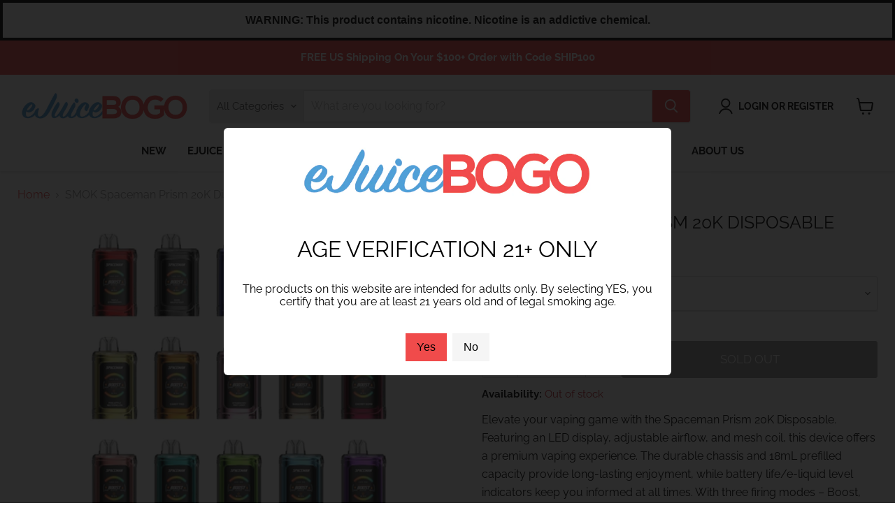

--- FILE ---
content_type: text/html; charset=utf-8
request_url: https://ejuicebogo.com/products/smok-spaceman-prism-20k-disposable
body_size: 26707
content:
<!doctype html>
<html class="no-js no-touch" lang="en">
  <head>
  <script>
    window.Store = window.Store || {};
    window.Store.id = 59880800429;
  </script>
    <meta charset="utf-8">
    <meta http-equiv="x-ua-compatible" content="IE=edge">

    <link rel="preconnect" href="https://cdn.shopify.com">
    <link rel="preconnect" href="https://fonts.shopifycdn.com">
    <link rel="preconnect" href="https://v.shopify.com">
    <link rel="preconnect" href="https://cdn.shopifycloud.com">

    <title>SMOK Spaceman Prism 20K Disposable — eJuice BOGO</title>

    
      <meta name="description" content="Elevate your vaping game with the Spaceman Prism 20K Disposable. Featuring an LED display, adjustable airflow, and mesh coil, this device offers a premium vaping experience. The durable chassis and 18mL prefilled capacity provide long-lasting enjoyment, while battery life/e-liquid level indicators keep you informed at ">
    

    
  <link rel="shortcut icon" href="//ejuicebogo.com/cdn/shop/files/BOGO-Favicon_32x32.png?v=1630605431" type="image/png">


    
      <link rel="canonical" href="https://ejuicebogo.com/products/smok-spaceman-prism-20k-disposable" />
    

    <meta name="viewport" content="width=device-width">

    
    















<meta property="og:site_name" content="eJuice BOGO">
<meta property="og:url" content="https://ejuicebogo.com/products/smok-spaceman-prism-20k-disposable">
<meta property="og:title" content="SMOK Spaceman Prism 20K Disposable">
<meta property="og:type" content="website">
<meta property="og:description" content="Elevate your vaping game with the Spaceman Prism 20K Disposable. Featuring an LED display, adjustable airflow, and mesh coil, this device offers a premium vaping experience. The durable chassis and 18mL prefilled capacity provide long-lasting enjoyment, while battery life/e-liquid level indicators keep you informed at ">




    
    
    

    
    
    <meta
      property="og:image"
      content="https://ejuicebogo.com/cdn/shop/files/SPACEMAN_PRISM_20K_-_ALL_FLAVORS_1-800x800__28347_1200x1200.jpg?v=1716926607"
    />
    <meta
      property="og:image:secure_url"
      content="https://ejuicebogo.com/cdn/shop/files/SPACEMAN_PRISM_20K_-_ALL_FLAVORS_1-800x800__28347_1200x1200.jpg?v=1716926607"
    />
    <meta property="og:image:width" content="1200" />
    <meta property="og:image:height" content="1200" />
    
    
    <meta property="og:image:alt" content="Social media image" />
  
















<meta name="twitter:title" content="SMOK Spaceman Prism 20K Disposable">
<meta name="twitter:description" content="Elevate your vaping game with the Spaceman Prism 20K Disposable. Featuring an LED display, adjustable airflow, and mesh coil, this device offers a premium vaping experience. The durable chassis and 18mL prefilled capacity provide long-lasting enjoyment, while battery life/e-liquid level indicators keep you informed at ">


    
    
    
      
      
      <meta name="twitter:card" content="summary">
    
    
    <meta
      property="twitter:image"
      content="https://ejuicebogo.com/cdn/shop/files/SPACEMAN_PRISM_20K_-_ALL_FLAVORS_1-800x800__28347_1200x1200_crop_center.jpg?v=1716926607"
    />
    <meta property="twitter:image:width" content="1200" />
    <meta property="twitter:image:height" content="1200" />
    
    
    <meta property="twitter:image:alt" content="Social media image" />
  



    <link rel="preload" href="//ejuicebogo.com/cdn/fonts/raleway/raleway_n4.2c76ddd103ff0f30b1230f13e160330ff8b2c68a.woff2" as="font" crossorigin="anonymous">
    <link rel="preload" as="style" href="//ejuicebogo.com/cdn/shop/t/27/assets/theme.css?v=1506769346750418701754432697">

    <script>window.performance && window.performance.mark && window.performance.mark('shopify.content_for_header.start');</script><meta id="shopify-digital-wallet" name="shopify-digital-wallet" content="/59880800429/digital_wallets/dialog">
<link rel="alternate" type="application/json+oembed" href="https://ejuicebogo.com/products/smok-spaceman-prism-20k-disposable.oembed">
<script async="async" src="/checkouts/internal/preloads.js?locale=en-US"></script>
<script id="shopify-features" type="application/json">{"accessToken":"b77a44df610ebb8aa8d349067d80c448","betas":["rich-media-storefront-analytics"],"domain":"ejuicebogo.com","predictiveSearch":true,"shopId":59880800429,"locale":"en"}</script>
<script>var Shopify = Shopify || {};
Shopify.shop = "ejuicebogo.myshopify.com";
Shopify.locale = "en";
Shopify.currency = {"active":"USD","rate":"1.0"};
Shopify.country = "US";
Shopify.theme = {"name":"Updated Empire v1 9.1.1 || JS","id":132703584429,"schema_name":"Empire","schema_version":"9.1.1","theme_store_id":838,"role":"main"};
Shopify.theme.handle = "null";
Shopify.theme.style = {"id":null,"handle":null};
Shopify.cdnHost = "ejuicebogo.com/cdn";
Shopify.routes = Shopify.routes || {};
Shopify.routes.root = "/";</script>
<script type="module">!function(o){(o.Shopify=o.Shopify||{}).modules=!0}(window);</script>
<script>!function(o){function n(){var o=[];function n(){o.push(Array.prototype.slice.apply(arguments))}return n.q=o,n}var t=o.Shopify=o.Shopify||{};t.loadFeatures=n(),t.autoloadFeatures=n()}(window);</script>
<script id="shop-js-analytics" type="application/json">{"pageType":"product"}</script>
<script defer="defer" async type="module" src="//ejuicebogo.com/cdn/shopifycloud/shop-js/modules/v2/client.init-shop-cart-sync_BdyHc3Nr.en.esm.js"></script>
<script defer="defer" async type="module" src="//ejuicebogo.com/cdn/shopifycloud/shop-js/modules/v2/chunk.common_Daul8nwZ.esm.js"></script>
<script type="module">
  await import("//ejuicebogo.com/cdn/shopifycloud/shop-js/modules/v2/client.init-shop-cart-sync_BdyHc3Nr.en.esm.js");
await import("//ejuicebogo.com/cdn/shopifycloud/shop-js/modules/v2/chunk.common_Daul8nwZ.esm.js");

  window.Shopify.SignInWithShop?.initShopCartSync?.({"fedCMEnabled":true,"windoidEnabled":true});

</script>
<script>(function() {
  var isLoaded = false;
  function asyncLoad() {
    if (isLoaded) return;
    isLoaded = true;
    var urls = ["https:\/\/cdn-scripts.signifyd.com\/shopify\/script-tag.js?shop=ejuicebogo.myshopify.com"];
    for (var i = 0; i < urls.length; i++) {
      var s = document.createElement('script');
      s.type = 'text/javascript';
      s.async = true;
      s.src = urls[i];
      var x = document.getElementsByTagName('script')[0];
      x.parentNode.insertBefore(s, x);
    }
  };
  if(window.attachEvent) {
    window.attachEvent('onload', asyncLoad);
  } else {
    window.addEventListener('load', asyncLoad, false);
  }
})();</script>
<script id="__st">var __st={"a":59880800429,"offset":-28800,"reqid":"8b04dbb0-0f7e-4323-9a1b-ac41d9aa821e-1769010796","pageurl":"ejuicebogo.com\/products\/smok-spaceman-prism-20k-disposable","u":"45a4ea7da855","p":"product","rtyp":"product","rid":7730443124909};</script>
<script>window.ShopifyPaypalV4VisibilityTracking = true;</script>
<script id="captcha-bootstrap">!function(){'use strict';const t='contact',e='account',n='new_comment',o=[[t,t],['blogs',n],['comments',n],[t,'customer']],c=[[e,'customer_login'],[e,'guest_login'],[e,'recover_customer_password'],[e,'create_customer']],r=t=>t.map((([t,e])=>`form[action*='/${t}']:not([data-nocaptcha='true']) input[name='form_type'][value='${e}']`)).join(','),a=t=>()=>t?[...document.querySelectorAll(t)].map((t=>t.form)):[];function s(){const t=[...o],e=r(t);return a(e)}const i='password',u='form_key',d=['recaptcha-v3-token','g-recaptcha-response','h-captcha-response',i],f=()=>{try{return window.sessionStorage}catch{return}},m='__shopify_v',_=t=>t.elements[u];function p(t,e,n=!1){try{const o=window.sessionStorage,c=JSON.parse(o.getItem(e)),{data:r}=function(t){const{data:e,action:n}=t;return t[m]||n?{data:e,action:n}:{data:t,action:n}}(c);for(const[e,n]of Object.entries(r))t.elements[e]&&(t.elements[e].value=n);n&&o.removeItem(e)}catch(o){console.error('form repopulation failed',{error:o})}}const l='form_type',E='cptcha';function T(t){t.dataset[E]=!0}const w=window,h=w.document,L='Shopify',v='ce_forms',y='captcha';let A=!1;((t,e)=>{const n=(g='f06e6c50-85a8-45c8-87d0-21a2b65856fe',I='https://cdn.shopify.com/shopifycloud/storefront-forms-hcaptcha/ce_storefront_forms_captcha_hcaptcha.v1.5.2.iife.js',D={infoText:'Protected by hCaptcha',privacyText:'Privacy',termsText:'Terms'},(t,e,n)=>{const o=w[L][v],c=o.bindForm;if(c)return c(t,g,e,D).then(n);var r;o.q.push([[t,g,e,D],n]),r=I,A||(h.body.append(Object.assign(h.createElement('script'),{id:'captcha-provider',async:!0,src:r})),A=!0)});var g,I,D;w[L]=w[L]||{},w[L][v]=w[L][v]||{},w[L][v].q=[],w[L][y]=w[L][y]||{},w[L][y].protect=function(t,e){n(t,void 0,e),T(t)},Object.freeze(w[L][y]),function(t,e,n,w,h,L){const[v,y,A,g]=function(t,e,n){const i=e?o:[],u=t?c:[],d=[...i,...u],f=r(d),m=r(i),_=r(d.filter((([t,e])=>n.includes(e))));return[a(f),a(m),a(_),s()]}(w,h,L),I=t=>{const e=t.target;return e instanceof HTMLFormElement?e:e&&e.form},D=t=>v().includes(t);t.addEventListener('submit',(t=>{const e=I(t);if(!e)return;const n=D(e)&&!e.dataset.hcaptchaBound&&!e.dataset.recaptchaBound,o=_(e),c=g().includes(e)&&(!o||!o.value);(n||c)&&t.preventDefault(),c&&!n&&(function(t){try{if(!f())return;!function(t){const e=f();if(!e)return;const n=_(t);if(!n)return;const o=n.value;o&&e.removeItem(o)}(t);const e=Array.from(Array(32),(()=>Math.random().toString(36)[2])).join('');!function(t,e){_(t)||t.append(Object.assign(document.createElement('input'),{type:'hidden',name:u})),t.elements[u].value=e}(t,e),function(t,e){const n=f();if(!n)return;const o=[...t.querySelectorAll(`input[type='${i}']`)].map((({name:t})=>t)),c=[...d,...o],r={};for(const[a,s]of new FormData(t).entries())c.includes(a)||(r[a]=s);n.setItem(e,JSON.stringify({[m]:1,action:t.action,data:r}))}(t,e)}catch(e){console.error('failed to persist form',e)}}(e),e.submit())}));const S=(t,e)=>{t&&!t.dataset[E]&&(n(t,e.some((e=>e===t))),T(t))};for(const o of['focusin','change'])t.addEventListener(o,(t=>{const e=I(t);D(e)&&S(e,y())}));const B=e.get('form_key'),M=e.get(l),P=B&&M;t.addEventListener('DOMContentLoaded',(()=>{const t=y();if(P)for(const e of t)e.elements[l].value===M&&p(e,B);[...new Set([...A(),...v().filter((t=>'true'===t.dataset.shopifyCaptcha))])].forEach((e=>S(e,t)))}))}(h,new URLSearchParams(w.location.search),n,t,e,['guest_login'])})(!0,!1)}();</script>
<script integrity="sha256-4kQ18oKyAcykRKYeNunJcIwy7WH5gtpwJnB7kiuLZ1E=" data-source-attribution="shopify.loadfeatures" defer="defer" src="//ejuicebogo.com/cdn/shopifycloud/storefront/assets/storefront/load_feature-a0a9edcb.js" crossorigin="anonymous"></script>
<script data-source-attribution="shopify.dynamic_checkout.dynamic.init">var Shopify=Shopify||{};Shopify.PaymentButton=Shopify.PaymentButton||{isStorefrontPortableWallets:!0,init:function(){window.Shopify.PaymentButton.init=function(){};var t=document.createElement("script");t.src="https://ejuicebogo.com/cdn/shopifycloud/portable-wallets/latest/portable-wallets.en.js",t.type="module",document.head.appendChild(t)}};
</script>
<script data-source-attribution="shopify.dynamic_checkout.buyer_consent">
  function portableWalletsHideBuyerConsent(e){var t=document.getElementById("shopify-buyer-consent"),n=document.getElementById("shopify-subscription-policy-button");t&&n&&(t.classList.add("hidden"),t.setAttribute("aria-hidden","true"),n.removeEventListener("click",e))}function portableWalletsShowBuyerConsent(e){var t=document.getElementById("shopify-buyer-consent"),n=document.getElementById("shopify-subscription-policy-button");t&&n&&(t.classList.remove("hidden"),t.removeAttribute("aria-hidden"),n.addEventListener("click",e))}window.Shopify?.PaymentButton&&(window.Shopify.PaymentButton.hideBuyerConsent=portableWalletsHideBuyerConsent,window.Shopify.PaymentButton.showBuyerConsent=portableWalletsShowBuyerConsent);
</script>
<script data-source-attribution="shopify.dynamic_checkout.cart.bootstrap">document.addEventListener("DOMContentLoaded",(function(){function t(){return document.querySelector("shopify-accelerated-checkout-cart, shopify-accelerated-checkout")}if(t())Shopify.PaymentButton.init();else{new MutationObserver((function(e,n){t()&&(Shopify.PaymentButton.init(),n.disconnect())})).observe(document.body,{childList:!0,subtree:!0})}}));
</script>
<link id="shopify-accelerated-checkout-styles" rel="stylesheet" media="screen" href="https://ejuicebogo.com/cdn/shopifycloud/portable-wallets/latest/accelerated-checkout-backwards-compat.css" crossorigin="anonymous">
<style id="shopify-accelerated-checkout-cart">
        #shopify-buyer-consent {
  margin-top: 1em;
  display: inline-block;
  width: 100%;
}

#shopify-buyer-consent.hidden {
  display: none;
}

#shopify-subscription-policy-button {
  background: none;
  border: none;
  padding: 0;
  text-decoration: underline;
  font-size: inherit;
  cursor: pointer;
}

#shopify-subscription-policy-button::before {
  box-shadow: none;
}

      </style>

<script>window.performance && window.performance.mark && window.performance.mark('shopify.content_for_header.end');</script>

    <link href="//ejuicebogo.com/cdn/shop/t/27/assets/theme.css?v=1506769346750418701754432697" rel="stylesheet" type="text/css" media="all" />

    
    <script>
      window.Theme = window.Theme || {};
      window.Theme.version = '9.0.1';
      window.Theme.name = 'Empire';
      window.Theme.routes = {
        "root_url": "/",
        "account_url": "/account",
        "account_login_url": "https://account.ejuicebogo.com?locale=en&region_country=US",
        "account_logout_url": "/account/logout",
        "account_register_url": "https://account.ejuicebogo.com?locale=en",
        "account_addresses_url": "/account/addresses",
        "collections_url": "/collections",
        "all_products_collection_url": "/collections/all",
        "search_url": "/search",
        "predictive_search_url": "/search/suggest",
        "cart_url": "/cart",
        "cart_add_url": "/cart/add",
        "cart_change_url": "/cart/change",
        "cart_clear_url": "/cart/clear",
        "product_recommendations_url": "/recommendations/products",
      };
    </script>
    

  <!-- BEGIN app block: shopify://apps/klaviyo-email-marketing-sms/blocks/klaviyo-onsite-embed/2632fe16-c075-4321-a88b-50b567f42507 -->












  <script async src="https://static.klaviyo.com/onsite/js/XUFjqy/klaviyo.js?company_id=XUFjqy"></script>
  <script>!function(){if(!window.klaviyo){window._klOnsite=window._klOnsite||[];try{window.klaviyo=new Proxy({},{get:function(n,i){return"push"===i?function(){var n;(n=window._klOnsite).push.apply(n,arguments)}:function(){for(var n=arguments.length,o=new Array(n),w=0;w<n;w++)o[w]=arguments[w];var t="function"==typeof o[o.length-1]?o.pop():void 0,e=new Promise((function(n){window._klOnsite.push([i].concat(o,[function(i){t&&t(i),n(i)}]))}));return e}}})}catch(n){window.klaviyo=window.klaviyo||[],window.klaviyo.push=function(){var n;(n=window._klOnsite).push.apply(n,arguments)}}}}();</script>

  
    <script id="viewed_product">
      if (item == null) {
        var _learnq = _learnq || [];

        var MetafieldReviews = null
        var MetafieldYotpoRating = null
        var MetafieldYotpoCount = null
        var MetafieldLooxRating = null
        var MetafieldLooxCount = null
        var okendoProduct = null
        var okendoProductReviewCount = null
        var okendoProductReviewAverageValue = null
        try {
          // The following fields are used for Customer Hub recently viewed in order to add reviews.
          // This information is not part of __kla_viewed. Instead, it is part of __kla_viewed_reviewed_items
          MetafieldReviews = {};
          MetafieldYotpoRating = null
          MetafieldYotpoCount = null
          MetafieldLooxRating = null
          MetafieldLooxCount = null

          okendoProduct = null
          // If the okendo metafield is not legacy, it will error, which then requires the new json formatted data
          if (okendoProduct && 'error' in okendoProduct) {
            okendoProduct = null
          }
          okendoProductReviewCount = okendoProduct ? okendoProduct.reviewCount : null
          okendoProductReviewAverageValue = okendoProduct ? okendoProduct.reviewAverageValue : null
        } catch (error) {
          console.error('Error in Klaviyo onsite reviews tracking:', error);
        }

        var item = {
          Name: "SMOK Spaceman Prism 20K Disposable",
          ProductID: 7730443124909,
          Categories: ["All Products","Discountable","Disposables","Everything x Bundles x Clearance x Warranty x Taxes"],
          ImageURL: "https://ejuicebogo.com/cdn/shop/files/SPACEMAN_PRISM_20K_-_ALL_FLAVORS_1-800x800__28347_grande.jpg?v=1716926607",
          URL: "https://ejuicebogo.com/products/smok-spaceman-prism-20k-disposable",
          Brand: "SMOK",
          Price: "$16.00",
          Value: "16.00",
          CompareAtPrice: "$24.99"
        };
        _learnq.push(['track', 'Viewed Product', item]);
        _learnq.push(['trackViewedItem', {
          Title: item.Name,
          ItemId: item.ProductID,
          Categories: item.Categories,
          ImageUrl: item.ImageURL,
          Url: item.URL,
          Metadata: {
            Brand: item.Brand,
            Price: item.Price,
            Value: item.Value,
            CompareAtPrice: item.CompareAtPrice
          },
          metafields:{
            reviews: MetafieldReviews,
            yotpo:{
              rating: MetafieldYotpoRating,
              count: MetafieldYotpoCount,
            },
            loox:{
              rating: MetafieldLooxRating,
              count: MetafieldLooxCount,
            },
            okendo: {
              rating: okendoProductReviewAverageValue,
              count: okendoProductReviewCount,
            }
          }
        }]);
      }
    </script>
  




  <script>
    window.klaviyoReviewsProductDesignMode = false
  </script>







<!-- END app block --><link href="https://monorail-edge.shopifysvc.com" rel="dns-prefetch">
<script>(function(){if ("sendBeacon" in navigator && "performance" in window) {try {var session_token_from_headers = performance.getEntriesByType('navigation')[0].serverTiming.find(x => x.name == '_s').description;} catch {var session_token_from_headers = undefined;}var session_cookie_matches = document.cookie.match(/_shopify_s=([^;]*)/);var session_token_from_cookie = session_cookie_matches && session_cookie_matches.length === 2 ? session_cookie_matches[1] : "";var session_token = session_token_from_headers || session_token_from_cookie || "";function handle_abandonment_event(e) {var entries = performance.getEntries().filter(function(entry) {return /monorail-edge.shopifysvc.com/.test(entry.name);});if (!window.abandonment_tracked && entries.length === 0) {window.abandonment_tracked = true;var currentMs = Date.now();var navigation_start = performance.timing.navigationStart;var payload = {shop_id: 59880800429,url: window.location.href,navigation_start,duration: currentMs - navigation_start,session_token,page_type: "product"};window.navigator.sendBeacon("https://monorail-edge.shopifysvc.com/v1/produce", JSON.stringify({schema_id: "online_store_buyer_site_abandonment/1.1",payload: payload,metadata: {event_created_at_ms: currentMs,event_sent_at_ms: currentMs}}));}}window.addEventListener('pagehide', handle_abandonment_event);}}());</script>
<script id="web-pixels-manager-setup">(function e(e,d,r,n,o){if(void 0===o&&(o={}),!Boolean(null===(a=null===(i=window.Shopify)||void 0===i?void 0:i.analytics)||void 0===a?void 0:a.replayQueue)){var i,a;window.Shopify=window.Shopify||{};var t=window.Shopify;t.analytics=t.analytics||{};var s=t.analytics;s.replayQueue=[],s.publish=function(e,d,r){return s.replayQueue.push([e,d,r]),!0};try{self.performance.mark("wpm:start")}catch(e){}var l=function(){var e={modern:/Edge?\/(1{2}[4-9]|1[2-9]\d|[2-9]\d{2}|\d{4,})\.\d+(\.\d+|)|Firefox\/(1{2}[4-9]|1[2-9]\d|[2-9]\d{2}|\d{4,})\.\d+(\.\d+|)|Chrom(ium|e)\/(9{2}|\d{3,})\.\d+(\.\d+|)|(Maci|X1{2}).+ Version\/(15\.\d+|(1[6-9]|[2-9]\d|\d{3,})\.\d+)([,.]\d+|)( \(\w+\)|)( Mobile\/\w+|) Safari\/|Chrome.+OPR\/(9{2}|\d{3,})\.\d+\.\d+|(CPU[ +]OS|iPhone[ +]OS|CPU[ +]iPhone|CPU IPhone OS|CPU iPad OS)[ +]+(15[._]\d+|(1[6-9]|[2-9]\d|\d{3,})[._]\d+)([._]\d+|)|Android:?[ /-](13[3-9]|1[4-9]\d|[2-9]\d{2}|\d{4,})(\.\d+|)(\.\d+|)|Android.+Firefox\/(13[5-9]|1[4-9]\d|[2-9]\d{2}|\d{4,})\.\d+(\.\d+|)|Android.+Chrom(ium|e)\/(13[3-9]|1[4-9]\d|[2-9]\d{2}|\d{4,})\.\d+(\.\d+|)|SamsungBrowser\/([2-9]\d|\d{3,})\.\d+/,legacy:/Edge?\/(1[6-9]|[2-9]\d|\d{3,})\.\d+(\.\d+|)|Firefox\/(5[4-9]|[6-9]\d|\d{3,})\.\d+(\.\d+|)|Chrom(ium|e)\/(5[1-9]|[6-9]\d|\d{3,})\.\d+(\.\d+|)([\d.]+$|.*Safari\/(?![\d.]+ Edge\/[\d.]+$))|(Maci|X1{2}).+ Version\/(10\.\d+|(1[1-9]|[2-9]\d|\d{3,})\.\d+)([,.]\d+|)( \(\w+\)|)( Mobile\/\w+|) Safari\/|Chrome.+OPR\/(3[89]|[4-9]\d|\d{3,})\.\d+\.\d+|(CPU[ +]OS|iPhone[ +]OS|CPU[ +]iPhone|CPU IPhone OS|CPU iPad OS)[ +]+(10[._]\d+|(1[1-9]|[2-9]\d|\d{3,})[._]\d+)([._]\d+|)|Android:?[ /-](13[3-9]|1[4-9]\d|[2-9]\d{2}|\d{4,})(\.\d+|)(\.\d+|)|Mobile Safari.+OPR\/([89]\d|\d{3,})\.\d+\.\d+|Android.+Firefox\/(13[5-9]|1[4-9]\d|[2-9]\d{2}|\d{4,})\.\d+(\.\d+|)|Android.+Chrom(ium|e)\/(13[3-9]|1[4-9]\d|[2-9]\d{2}|\d{4,})\.\d+(\.\d+|)|Android.+(UC? ?Browser|UCWEB|U3)[ /]?(15\.([5-9]|\d{2,})|(1[6-9]|[2-9]\d|\d{3,})\.\d+)\.\d+|SamsungBrowser\/(5\.\d+|([6-9]|\d{2,})\.\d+)|Android.+MQ{2}Browser\/(14(\.(9|\d{2,})|)|(1[5-9]|[2-9]\d|\d{3,})(\.\d+|))(\.\d+|)|K[Aa][Ii]OS\/(3\.\d+|([4-9]|\d{2,})\.\d+)(\.\d+|)/},d=e.modern,r=e.legacy,n=navigator.userAgent;return n.match(d)?"modern":n.match(r)?"legacy":"unknown"}(),u="modern"===l?"modern":"legacy",c=(null!=n?n:{modern:"",legacy:""})[u],f=function(e){return[e.baseUrl,"/wpm","/b",e.hashVersion,"modern"===e.buildTarget?"m":"l",".js"].join("")}({baseUrl:d,hashVersion:r,buildTarget:u}),m=function(e){var d=e.version,r=e.bundleTarget,n=e.surface,o=e.pageUrl,i=e.monorailEndpoint;return{emit:function(e){var a=e.status,t=e.errorMsg,s=(new Date).getTime(),l=JSON.stringify({metadata:{event_sent_at_ms:s},events:[{schema_id:"web_pixels_manager_load/3.1",payload:{version:d,bundle_target:r,page_url:o,status:a,surface:n,error_msg:t},metadata:{event_created_at_ms:s}}]});if(!i)return console&&console.warn&&console.warn("[Web Pixels Manager] No Monorail endpoint provided, skipping logging."),!1;try{return self.navigator.sendBeacon.bind(self.navigator)(i,l)}catch(e){}var u=new XMLHttpRequest;try{return u.open("POST",i,!0),u.setRequestHeader("Content-Type","text/plain"),u.send(l),!0}catch(e){return console&&console.warn&&console.warn("[Web Pixels Manager] Got an unhandled error while logging to Monorail."),!1}}}}({version:r,bundleTarget:l,surface:e.surface,pageUrl:self.location.href,monorailEndpoint:e.monorailEndpoint});try{o.browserTarget=l,function(e){var d=e.src,r=e.async,n=void 0===r||r,o=e.onload,i=e.onerror,a=e.sri,t=e.scriptDataAttributes,s=void 0===t?{}:t,l=document.createElement("script"),u=document.querySelector("head"),c=document.querySelector("body");if(l.async=n,l.src=d,a&&(l.integrity=a,l.crossOrigin="anonymous"),s)for(var f in s)if(Object.prototype.hasOwnProperty.call(s,f))try{l.dataset[f]=s[f]}catch(e){}if(o&&l.addEventListener("load",o),i&&l.addEventListener("error",i),u)u.appendChild(l);else{if(!c)throw new Error("Did not find a head or body element to append the script");c.appendChild(l)}}({src:f,async:!0,onload:function(){if(!function(){var e,d;return Boolean(null===(d=null===(e=window.Shopify)||void 0===e?void 0:e.analytics)||void 0===d?void 0:d.initialized)}()){var d=window.webPixelsManager.init(e)||void 0;if(d){var r=window.Shopify.analytics;r.replayQueue.forEach((function(e){var r=e[0],n=e[1],o=e[2];d.publishCustomEvent(r,n,o)})),r.replayQueue=[],r.publish=d.publishCustomEvent,r.visitor=d.visitor,r.initialized=!0}}},onerror:function(){return m.emit({status:"failed",errorMsg:"".concat(f," has failed to load")})},sri:function(e){var d=/^sha384-[A-Za-z0-9+/=]+$/;return"string"==typeof e&&d.test(e)}(c)?c:"",scriptDataAttributes:o}),m.emit({status:"loading"})}catch(e){m.emit({status:"failed",errorMsg:(null==e?void 0:e.message)||"Unknown error"})}}})({shopId: 59880800429,storefrontBaseUrl: "https://ejuicebogo.com",extensionsBaseUrl: "https://extensions.shopifycdn.com/cdn/shopifycloud/web-pixels-manager",monorailEndpoint: "https://monorail-edge.shopifysvc.com/unstable/produce_batch",surface: "storefront-renderer",enabledBetaFlags: ["2dca8a86"],webPixelsConfigList: [{"id":"1782120621","configuration":"{\"accountID\":\"XUFjqy\",\"webPixelConfig\":\"eyJlbmFibGVBZGRlZFRvQ2FydEV2ZW50cyI6IHRydWV9\"}","eventPayloadVersion":"v1","runtimeContext":"STRICT","scriptVersion":"524f6c1ee37bacdca7657a665bdca589","type":"APP","apiClientId":123074,"privacyPurposes":["ANALYTICS","MARKETING"],"dataSharingAdjustments":{"protectedCustomerApprovalScopes":["read_customer_address","read_customer_email","read_customer_name","read_customer_personal_data","read_customer_phone"]}},{"id":"107348141","eventPayloadVersion":"v1","runtimeContext":"LAX","scriptVersion":"1","type":"CUSTOM","privacyPurposes":["ANALYTICS"],"name":"Google Analytics tag (migrated)"},{"id":"shopify-app-pixel","configuration":"{}","eventPayloadVersion":"v1","runtimeContext":"STRICT","scriptVersion":"0450","apiClientId":"shopify-pixel","type":"APP","privacyPurposes":["ANALYTICS","MARKETING"]},{"id":"shopify-custom-pixel","eventPayloadVersion":"v1","runtimeContext":"LAX","scriptVersion":"0450","apiClientId":"shopify-pixel","type":"CUSTOM","privacyPurposes":["ANALYTICS","MARKETING"]}],isMerchantRequest: false,initData: {"shop":{"name":"eJuice BOGO","paymentSettings":{"currencyCode":"USD"},"myshopifyDomain":"ejuicebogo.myshopify.com","countryCode":"US","storefrontUrl":"https:\/\/ejuicebogo.com"},"customer":null,"cart":null,"checkout":null,"productVariants":[{"price":{"amount":16.0,"currencyCode":"USD"},"product":{"title":"SMOK Spaceman Prism 20K Disposable","vendor":"SMOK","id":"7730443124909","untranslatedTitle":"SMOK Spaceman Prism 20K Disposable","url":"\/products\/smok-spaceman-prism-20k-disposable","type":"Disposable"},"id":"43322538164397","image":{"src":"\/\/ejuicebogo.com\/cdn\/shop\/files\/SPACEMAN_PRISM_20K_-_ALL_FLAVORS_1-800x800__28347.jpg?v=1716926607"},"sku":"1-SMK-DISP-SPCMANPRSM20K-APLKWICE","title":"Apple Kiwi Ice","untranslatedTitle":"Apple Kiwi Ice"},{"price":{"amount":16.0,"currencyCode":"USD"},"product":{"title":"SMOK Spaceman Prism 20K Disposable","vendor":"SMOK","id":"7730443124909","untranslatedTitle":"SMOK Spaceman Prism 20K Disposable","url":"\/products\/smok-spaceman-prism-20k-disposable","type":"Disposable"},"id":"43322538197165","image":{"src":"\/\/ejuicebogo.com\/cdn\/shop\/files\/SPACEMAN_PRISM_20K_-_ALL_FLAVORS_1-800x800__28347.jpg?v=1716926607"},"sku":"1-SMK-DISP-SPCMANPRSM20K-BRYCK","title":"Berry Cake","untranslatedTitle":"Berry Cake"},{"price":{"amount":16.0,"currencyCode":"USD"},"product":{"title":"SMOK Spaceman Prism 20K Disposable","vendor":"SMOK","id":"7730443124909","untranslatedTitle":"SMOK Spaceman Prism 20K Disposable","url":"\/products\/smok-spaceman-prism-20k-disposable","type":"Disposable"},"id":"43322538229933","image":{"src":"\/\/ejuicebogo.com\/cdn\/shop\/files\/SPACEMAN_PRISM_20K_-_ALL_FLAVORS_1-800x800__28347.jpg?v=1716926607"},"sku":"1-SMK-DISP-SPCMANPRSM20K-BLURZZICE","title":"Blue Razz Ice","untranslatedTitle":"Blue Razz Ice"},{"price":{"amount":16.0,"currencyCode":"USD"},"product":{"title":"SMOK Spaceman Prism 20K Disposable","vendor":"SMOK","id":"7730443124909","untranslatedTitle":"SMOK Spaceman Prism 20K Disposable","url":"\/products\/smok-spaceman-prism-20k-disposable","type":"Disposable"},"id":"43322538262701","image":{"src":"\/\/ejuicebogo.com\/cdn\/shop\/files\/SPACEMAN_PRISM_20K_-_ALL_FLAVORS_1-800x800__28347.jpg?v=1716926607"},"sku":"1-SMK-DISP-SPCMANPRSM20K-BLURZZWTRMLN","title":"Blue Razz Watermelon","untranslatedTitle":"Blue Razz Watermelon"},{"price":{"amount":16.0,"currencyCode":"USD"},"product":{"title":"SMOK Spaceman Prism 20K Disposable","vendor":"SMOK","id":"7730443124909","untranslatedTitle":"SMOK Spaceman Prism 20K Disposable","url":"\/products\/smok-spaceman-prism-20k-disposable","type":"Disposable"},"id":"43322538295469","image":{"src":"\/\/ejuicebogo.com\/cdn\/shop\/files\/SPACEMAN_PRISM_20K_-_ALL_FLAVORS_1-800x800__28347.jpg?v=1716926607"},"sku":"1-SMK-DISP-SPCMANPRSM20K-CALLMN","title":"Cali Lemonade","untranslatedTitle":"Cali Lemonade"},{"price":{"amount":16.0,"currencyCode":"USD"},"product":{"title":"SMOK Spaceman Prism 20K Disposable","vendor":"SMOK","id":"7730443124909","untranslatedTitle":"SMOK Spaceman Prism 20K Disposable","url":"\/products\/smok-spaceman-prism-20k-disposable","type":"Disposable"},"id":"43322538328237","image":{"src":"\/\/ejuicebogo.com\/cdn\/shop\/files\/SPACEMAN_PRISM_20K_-_ALL_FLAVORS_1-800x800__28347.jpg?v=1716926607"},"sku":"1-SMK-DISP-SPCMANPRSM20K-CNDYTRI","title":"Candy Trio","untranslatedTitle":"Candy Trio"},{"price":{"amount":16.0,"currencyCode":"USD"},"product":{"title":"SMOK Spaceman Prism 20K Disposable","vendor":"SMOK","id":"7730443124909","untranslatedTitle":"SMOK Spaceman Prism 20K Disposable","url":"\/products\/smok-spaceman-prism-20k-disposable","type":"Disposable"},"id":"43322538361005","image":{"src":"\/\/ejuicebogo.com\/cdn\/shop\/files\/SPACEMAN_PRISM_20K_-_ALL_FLAVORS_1-800x800__28347.jpg?v=1716926607"},"sku":"1-SMK-DISP-SPCMANPRSM20K-CHRYBMB","title":"Cherry Bomb","untranslatedTitle":"Cherry Bomb"},{"price":{"amount":16.0,"currencyCode":"USD"},"product":{"title":"SMOK Spaceman Prism 20K Disposable","vendor":"SMOK","id":"7730443124909","untranslatedTitle":"SMOK Spaceman Prism 20K Disposable","url":"\/products\/smok-spaceman-prism-20k-disposable","type":"Disposable"},"id":"43322538393773","image":{"src":"\/\/ejuicebogo.com\/cdn\/shop\/files\/SPACEMAN_PRISM_20K_-_ALL_FLAVORS_1-800x800__28347.jpg?v=1716926607"},"sku":"1-SMK-DISP-SPCMANPRSM20K-DRKGRPFRT","title":"Dark Grapefruit","untranslatedTitle":"Dark Grapefruit"},{"price":{"amount":16.0,"currencyCode":"USD"},"product":{"title":"SMOK Spaceman Prism 20K Disposable","vendor":"SMOK","id":"7730443124909","untranslatedTitle":"SMOK Spaceman Prism 20K Disposable","url":"\/products\/smok-spaceman-prism-20k-disposable","type":"Disposable"},"id":"43322538426541","image":{"src":"\/\/ejuicebogo.com\/cdn\/shop\/files\/SPACEMAN_PRISM_20K_-_ALL_FLAVORS_1-800x800__28347.jpg?v=1716926607"},"sku":"1-SMK-DISP-SPCMANPRSM20K-MIAMNT","title":"Miami Mint","untranslatedTitle":"Miami Mint"},{"price":{"amount":16.0,"currencyCode":"USD"},"product":{"title":"SMOK Spaceman Prism 20K Disposable","vendor":"SMOK","id":"7730443124909","untranslatedTitle":"SMOK Spaceman Prism 20K Disposable","url":"\/products\/smok-spaceman-prism-20k-disposable","type":"Disposable"},"id":"43322538459309","image":{"src":"\/\/ejuicebogo.com\/cdn\/shop\/files\/SPACEMAN_PRISM_20K_-_ALL_FLAVORS_1-800x800__28347.jpg?v=1716926607"},"sku":"1-SMK-DISP-SPCMANPRSM20K-PNAPLWTRMLN","title":"Pineapple Watermelon","untranslatedTitle":"Pineapple Watermelon"},{"price":{"amount":16.0,"currencyCode":"USD"},"product":{"title":"SMOK Spaceman Prism 20K Disposable","vendor":"SMOK","id":"7730443124909","untranslatedTitle":"SMOK Spaceman Prism 20K Disposable","url":"\/products\/smok-spaceman-prism-20k-disposable","type":"Disposable"},"id":"43322538492077","image":{"src":"\/\/ejuicebogo.com\/cdn\/shop\/files\/SPACEMAN_PRISM_20K_-_ALL_FLAVORS_1-800x800__28347.jpg?v=1716926607"},"sku":"1-SMK-DISP-SPCMANPRSM20K-PRSMMNT","title":"Prism Mint","untranslatedTitle":"Prism Mint"},{"price":{"amount":16.0,"currencyCode":"USD"},"product":{"title":"SMOK Spaceman Prism 20K Disposable","vendor":"SMOK","id":"7730443124909","untranslatedTitle":"SMOK Spaceman Prism 20K Disposable","url":"\/products\/smok-spaceman-prism-20k-disposable","type":"Disposable"},"id":"43322538524845","image":{"src":"\/\/ejuicebogo.com\/cdn\/shop\/files\/SPACEMAN_PRISM_20K_-_ALL_FLAVORS_1-800x800__28347.jpg?v=1716926607"},"sku":"1-SMK-DISP-SPCMANPRSM20K-RNBWBLT","title":"Rainbow Belt","untranslatedTitle":"Rainbow Belt"},{"price":{"amount":16.0,"currencyCode":"USD"},"product":{"title":"SMOK Spaceman Prism 20K Disposable","vendor":"SMOK","id":"7730443124909","untranslatedTitle":"SMOK Spaceman Prism 20K Disposable","url":"\/products\/smok-spaceman-prism-20k-disposable","type":"Disposable"},"id":"43322538557613","image":{"src":"\/\/ejuicebogo.com\/cdn\/shop\/files\/SPACEMAN_PRISM_20K_-_ALL_FLAVORS_1-800x800__28347.jpg?v=1716926607"},"sku":"1-SMK-DISP-SPCMANPRSM20K-STRWBRYMNT","title":"Strawberry Mint Candy","untranslatedTitle":"Strawberry Mint Candy"},{"price":{"amount":16.0,"currencyCode":"USD"},"product":{"title":"SMOK Spaceman Prism 20K Disposable","vendor":"SMOK","id":"7730443124909","untranslatedTitle":"SMOK Spaceman Prism 20K Disposable","url":"\/products\/smok-spaceman-prism-20k-disposable","type":"Disposable"},"id":"43322538590381","image":{"src":"\/\/ejuicebogo.com\/cdn\/shop\/files\/SPACEMAN_PRISM_20K_-_ALL_FLAVORS_1-800x800__28347.jpg?v=1716926607"},"sku":"1-SMK-DISP-SPCMANPRSM20K-TRPLGRP","title":"Triple Grape","untranslatedTitle":"Triple Grape"},{"price":{"amount":16.0,"currencyCode":"USD"},"product":{"title":"SMOK Spaceman Prism 20K Disposable","vendor":"SMOK","id":"7730443124909","untranslatedTitle":"SMOK Spaceman Prism 20K Disposable","url":"\/products\/smok-spaceman-prism-20k-disposable","type":"Disposable"},"id":"43322538623149","image":{"src":"\/\/ejuicebogo.com\/cdn\/shop\/files\/SPACEMAN_PRISM_20K_-_ALL_FLAVORS_1-800x800__28347.jpg?v=1716926607"},"sku":"1-SMK-DISP-SPCMANPRSM20K-TRPLSTRWBRY","title":"Triple Strawberry","untranslatedTitle":"Triple Strawberry"}],"purchasingCompany":null},},"https://ejuicebogo.com/cdn","fcfee988w5aeb613cpc8e4bc33m6693e112",{"modern":"","legacy":""},{"shopId":"59880800429","storefrontBaseUrl":"https:\/\/ejuicebogo.com","extensionBaseUrl":"https:\/\/extensions.shopifycdn.com\/cdn\/shopifycloud\/web-pixels-manager","surface":"storefront-renderer","enabledBetaFlags":"[\"2dca8a86\"]","isMerchantRequest":"false","hashVersion":"fcfee988w5aeb613cpc8e4bc33m6693e112","publish":"custom","events":"[[\"page_viewed\",{}],[\"product_viewed\",{\"productVariant\":{\"price\":{\"amount\":16.0,\"currencyCode\":\"USD\"},\"product\":{\"title\":\"SMOK Spaceman Prism 20K Disposable\",\"vendor\":\"SMOK\",\"id\":\"7730443124909\",\"untranslatedTitle\":\"SMOK Spaceman Prism 20K Disposable\",\"url\":\"\/products\/smok-spaceman-prism-20k-disposable\",\"type\":\"Disposable\"},\"id\":\"43322538164397\",\"image\":{\"src\":\"\/\/ejuicebogo.com\/cdn\/shop\/files\/SPACEMAN_PRISM_20K_-_ALL_FLAVORS_1-800x800__28347.jpg?v=1716926607\"},\"sku\":\"1-SMK-DISP-SPCMANPRSM20K-APLKWICE\",\"title\":\"Apple Kiwi Ice\",\"untranslatedTitle\":\"Apple Kiwi Ice\"}}]]"});</script><script>
  window.ShopifyAnalytics = window.ShopifyAnalytics || {};
  window.ShopifyAnalytics.meta = window.ShopifyAnalytics.meta || {};
  window.ShopifyAnalytics.meta.currency = 'USD';
  var meta = {"product":{"id":7730443124909,"gid":"gid:\/\/shopify\/Product\/7730443124909","vendor":"SMOK","type":"Disposable","handle":"smok-spaceman-prism-20k-disposable","variants":[{"id":43322538164397,"price":1600,"name":"SMOK Spaceman Prism 20K Disposable - Apple Kiwi Ice","public_title":"Apple Kiwi Ice","sku":"1-SMK-DISP-SPCMANPRSM20K-APLKWICE"},{"id":43322538197165,"price":1600,"name":"SMOK Spaceman Prism 20K Disposable - Berry Cake","public_title":"Berry Cake","sku":"1-SMK-DISP-SPCMANPRSM20K-BRYCK"},{"id":43322538229933,"price":1600,"name":"SMOK Spaceman Prism 20K Disposable - Blue Razz Ice","public_title":"Blue Razz Ice","sku":"1-SMK-DISP-SPCMANPRSM20K-BLURZZICE"},{"id":43322538262701,"price":1600,"name":"SMOK Spaceman Prism 20K Disposable - Blue Razz Watermelon","public_title":"Blue Razz Watermelon","sku":"1-SMK-DISP-SPCMANPRSM20K-BLURZZWTRMLN"},{"id":43322538295469,"price":1600,"name":"SMOK Spaceman Prism 20K Disposable - Cali Lemonade","public_title":"Cali Lemonade","sku":"1-SMK-DISP-SPCMANPRSM20K-CALLMN"},{"id":43322538328237,"price":1600,"name":"SMOK Spaceman Prism 20K Disposable - Candy Trio","public_title":"Candy Trio","sku":"1-SMK-DISP-SPCMANPRSM20K-CNDYTRI"},{"id":43322538361005,"price":1600,"name":"SMOK Spaceman Prism 20K Disposable - Cherry Bomb","public_title":"Cherry Bomb","sku":"1-SMK-DISP-SPCMANPRSM20K-CHRYBMB"},{"id":43322538393773,"price":1600,"name":"SMOK Spaceman Prism 20K Disposable - Dark Grapefruit","public_title":"Dark Grapefruit","sku":"1-SMK-DISP-SPCMANPRSM20K-DRKGRPFRT"},{"id":43322538426541,"price":1600,"name":"SMOK Spaceman Prism 20K Disposable - Miami Mint","public_title":"Miami Mint","sku":"1-SMK-DISP-SPCMANPRSM20K-MIAMNT"},{"id":43322538459309,"price":1600,"name":"SMOK Spaceman Prism 20K Disposable - Pineapple Watermelon","public_title":"Pineapple Watermelon","sku":"1-SMK-DISP-SPCMANPRSM20K-PNAPLWTRMLN"},{"id":43322538492077,"price":1600,"name":"SMOK Spaceman Prism 20K Disposable - Prism Mint","public_title":"Prism Mint","sku":"1-SMK-DISP-SPCMANPRSM20K-PRSMMNT"},{"id":43322538524845,"price":1600,"name":"SMOK Spaceman Prism 20K Disposable - Rainbow Belt","public_title":"Rainbow Belt","sku":"1-SMK-DISP-SPCMANPRSM20K-RNBWBLT"},{"id":43322538557613,"price":1600,"name":"SMOK Spaceman Prism 20K Disposable - Strawberry Mint Candy","public_title":"Strawberry Mint Candy","sku":"1-SMK-DISP-SPCMANPRSM20K-STRWBRYMNT"},{"id":43322538590381,"price":1600,"name":"SMOK Spaceman Prism 20K Disposable - Triple Grape","public_title":"Triple Grape","sku":"1-SMK-DISP-SPCMANPRSM20K-TRPLGRP"},{"id":43322538623149,"price":1600,"name":"SMOK Spaceman Prism 20K Disposable - Triple Strawberry","public_title":"Triple Strawberry","sku":"1-SMK-DISP-SPCMANPRSM20K-TRPLSTRWBRY"}],"remote":false},"page":{"pageType":"product","resourceType":"product","resourceId":7730443124909,"requestId":"8b04dbb0-0f7e-4323-9a1b-ac41d9aa821e-1769010796"}};
  for (var attr in meta) {
    window.ShopifyAnalytics.meta[attr] = meta[attr];
  }
</script>
<script class="analytics">
  (function () {
    var customDocumentWrite = function(content) {
      var jquery = null;

      if (window.jQuery) {
        jquery = window.jQuery;
      } else if (window.Checkout && window.Checkout.$) {
        jquery = window.Checkout.$;
      }

      if (jquery) {
        jquery('body').append(content);
      }
    };

    var hasLoggedConversion = function(token) {
      if (token) {
        return document.cookie.indexOf('loggedConversion=' + token) !== -1;
      }
      return false;
    }

    var setCookieIfConversion = function(token) {
      if (token) {
        var twoMonthsFromNow = new Date(Date.now());
        twoMonthsFromNow.setMonth(twoMonthsFromNow.getMonth() + 2);

        document.cookie = 'loggedConversion=' + token + '; expires=' + twoMonthsFromNow;
      }
    }

    var trekkie = window.ShopifyAnalytics.lib = window.trekkie = window.trekkie || [];
    if (trekkie.integrations) {
      return;
    }
    trekkie.methods = [
      'identify',
      'page',
      'ready',
      'track',
      'trackForm',
      'trackLink'
    ];
    trekkie.factory = function(method) {
      return function() {
        var args = Array.prototype.slice.call(arguments);
        args.unshift(method);
        trekkie.push(args);
        return trekkie;
      };
    };
    for (var i = 0; i < trekkie.methods.length; i++) {
      var key = trekkie.methods[i];
      trekkie[key] = trekkie.factory(key);
    }
    trekkie.load = function(config) {
      trekkie.config = config || {};
      trekkie.config.initialDocumentCookie = document.cookie;
      var first = document.getElementsByTagName('script')[0];
      var script = document.createElement('script');
      script.type = 'text/javascript';
      script.onerror = function(e) {
        var scriptFallback = document.createElement('script');
        scriptFallback.type = 'text/javascript';
        scriptFallback.onerror = function(error) {
                var Monorail = {
      produce: function produce(monorailDomain, schemaId, payload) {
        var currentMs = new Date().getTime();
        var event = {
          schema_id: schemaId,
          payload: payload,
          metadata: {
            event_created_at_ms: currentMs,
            event_sent_at_ms: currentMs
          }
        };
        return Monorail.sendRequest("https://" + monorailDomain + "/v1/produce", JSON.stringify(event));
      },
      sendRequest: function sendRequest(endpointUrl, payload) {
        // Try the sendBeacon API
        if (window && window.navigator && typeof window.navigator.sendBeacon === 'function' && typeof window.Blob === 'function' && !Monorail.isIos12()) {
          var blobData = new window.Blob([payload], {
            type: 'text/plain'
          });

          if (window.navigator.sendBeacon(endpointUrl, blobData)) {
            return true;
          } // sendBeacon was not successful

        } // XHR beacon

        var xhr = new XMLHttpRequest();

        try {
          xhr.open('POST', endpointUrl);
          xhr.setRequestHeader('Content-Type', 'text/plain');
          xhr.send(payload);
        } catch (e) {
          console.log(e);
        }

        return false;
      },
      isIos12: function isIos12() {
        return window.navigator.userAgent.lastIndexOf('iPhone; CPU iPhone OS 12_') !== -1 || window.navigator.userAgent.lastIndexOf('iPad; CPU OS 12_') !== -1;
      }
    };
    Monorail.produce('monorail-edge.shopifysvc.com',
      'trekkie_storefront_load_errors/1.1',
      {shop_id: 59880800429,
      theme_id: 132703584429,
      app_name: "storefront",
      context_url: window.location.href,
      source_url: "//ejuicebogo.com/cdn/s/trekkie.storefront.cd680fe47e6c39ca5d5df5f0a32d569bc48c0f27.min.js"});

        };
        scriptFallback.async = true;
        scriptFallback.src = '//ejuicebogo.com/cdn/s/trekkie.storefront.cd680fe47e6c39ca5d5df5f0a32d569bc48c0f27.min.js';
        first.parentNode.insertBefore(scriptFallback, first);
      };
      script.async = true;
      script.src = '//ejuicebogo.com/cdn/s/trekkie.storefront.cd680fe47e6c39ca5d5df5f0a32d569bc48c0f27.min.js';
      first.parentNode.insertBefore(script, first);
    };
    trekkie.load(
      {"Trekkie":{"appName":"storefront","development":false,"defaultAttributes":{"shopId":59880800429,"isMerchantRequest":null,"themeId":132703584429,"themeCityHash":"4226251441679932738","contentLanguage":"en","currency":"USD"},"isServerSideCookieWritingEnabled":true,"monorailRegion":"shop_domain","enabledBetaFlags":["65f19447"]},"Session Attribution":{},"S2S":{"facebookCapiEnabled":false,"source":"trekkie-storefront-renderer","apiClientId":580111}}
    );

    var loaded = false;
    trekkie.ready(function() {
      if (loaded) return;
      loaded = true;

      window.ShopifyAnalytics.lib = window.trekkie;

      var originalDocumentWrite = document.write;
      document.write = customDocumentWrite;
      try { window.ShopifyAnalytics.merchantGoogleAnalytics.call(this); } catch(error) {};
      document.write = originalDocumentWrite;

      window.ShopifyAnalytics.lib.page(null,{"pageType":"product","resourceType":"product","resourceId":7730443124909,"requestId":"8b04dbb0-0f7e-4323-9a1b-ac41d9aa821e-1769010796","shopifyEmitted":true});

      var match = window.location.pathname.match(/checkouts\/(.+)\/(thank_you|post_purchase)/)
      var token = match? match[1]: undefined;
      if (!hasLoggedConversion(token)) {
        setCookieIfConversion(token);
        window.ShopifyAnalytics.lib.track("Viewed Product",{"currency":"USD","variantId":43322538164397,"productId":7730443124909,"productGid":"gid:\/\/shopify\/Product\/7730443124909","name":"SMOK Spaceman Prism 20K Disposable - Apple Kiwi Ice","price":"16.00","sku":"1-SMK-DISP-SPCMANPRSM20K-APLKWICE","brand":"SMOK","variant":"Apple Kiwi Ice","category":"Disposable","nonInteraction":true,"remote":false},undefined,undefined,{"shopifyEmitted":true});
      window.ShopifyAnalytics.lib.track("monorail:\/\/trekkie_storefront_viewed_product\/1.1",{"currency":"USD","variantId":43322538164397,"productId":7730443124909,"productGid":"gid:\/\/shopify\/Product\/7730443124909","name":"SMOK Spaceman Prism 20K Disposable - Apple Kiwi Ice","price":"16.00","sku":"1-SMK-DISP-SPCMANPRSM20K-APLKWICE","brand":"SMOK","variant":"Apple Kiwi Ice","category":"Disposable","nonInteraction":true,"remote":false,"referer":"https:\/\/ejuicebogo.com\/products\/smok-spaceman-prism-20k-disposable"});
      }
    });


        var eventsListenerScript = document.createElement('script');
        eventsListenerScript.async = true;
        eventsListenerScript.src = "//ejuicebogo.com/cdn/shopifycloud/storefront/assets/shop_events_listener-3da45d37.js";
        document.getElementsByTagName('head')[0].appendChild(eventsListenerScript);

})();</script>
  <script>
  if (!window.ga || (window.ga && typeof window.ga !== 'function')) {
    window.ga = function ga() {
      (window.ga.q = window.ga.q || []).push(arguments);
      if (window.Shopify && window.Shopify.analytics && typeof window.Shopify.analytics.publish === 'function') {
        window.Shopify.analytics.publish("ga_stub_called", {}, {sendTo: "google_osp_migration"});
      }
      console.error("Shopify's Google Analytics stub called with:", Array.from(arguments), "\nSee https://help.shopify.com/manual/promoting-marketing/pixels/pixel-migration#google for more information.");
    };
    if (window.Shopify && window.Shopify.analytics && typeof window.Shopify.analytics.publish === 'function') {
      window.Shopify.analytics.publish("ga_stub_initialized", {}, {sendTo: "google_osp_migration"});
    }
  }
</script>
<script
  defer
  src="https://ejuicebogo.com/cdn/shopifycloud/perf-kit/shopify-perf-kit-3.0.4.min.js"
  data-application="storefront-renderer"
  data-shop-id="59880800429"
  data-render-region="gcp-us-central1"
  data-page-type="product"
  data-theme-instance-id="132703584429"
  data-theme-name="Empire"
  data-theme-version="9.1.1"
  data-monorail-region="shop_domain"
  data-resource-timing-sampling-rate="10"
  data-shs="true"
  data-shs-beacon="true"
  data-shs-export-with-fetch="true"
  data-shs-logs-sample-rate="1"
  data-shs-beacon-endpoint="https://ejuicebogo.com/api/collect"
></script>
</head>

  <body class="template-product" data-instant-allow-query-string >
    <script>
      document.documentElement.className=document.documentElement.className.replace(/\bno-js\b/,'js');
      if(window.Shopify&&window.Shopify.designMode)document.documentElement.className+=' in-theme-editor';
      if(('ontouchstart' in window)||window.DocumentTouch&&document instanceof DocumentTouch)document.documentElement.className=document.documentElement.className.replace(/\bno-touch\b/,'has-touch');
    </script>

    
    <svg
      class="icon-star-reference"
      aria-hidden="true"
      focusable="false"
      role="presentation"
      xmlns="http://www.w3.org/2000/svg" width="20" height="20" viewBox="3 3 17 17" fill="none"
    >
      <symbol id="icon-star">
        <rect class="icon-star-background" width="20" height="20" fill="currentColor"/>
        <path d="M10 3L12.163 7.60778L17 8.35121L13.5 11.9359L14.326 17L10 14.6078L5.674 17L6.5 11.9359L3 8.35121L7.837 7.60778L10 3Z" stroke="currentColor" stroke-width="2" stroke-linecap="round" stroke-linejoin="round" fill="none"/>
      </symbol>
      <clipPath id="icon-star-clip">
        <path d="M10 3L12.163 7.60778L17 8.35121L13.5 11.9359L14.326 17L10 14.6078L5.674 17L6.5 11.9359L3 8.35121L7.837 7.60778L10 3Z" stroke="currentColor" stroke-width="2" stroke-linecap="round" stroke-linejoin="round"/>
      </clipPath>
    </svg>
    


    <a class="skip-to-main" href="#site-main">Skip to content</a>

    <div class="nicotine-warning">
    <p>WARNING: This product contains nicotine. Nicotine is an addictive chemical.</p>
    </div>
          
    <!-- BEGIN sections: header-group -->
<div id="shopify-section-sections--16128665190573__announcement-bar" class="shopify-section shopify-section-group-header-group site-announcement"><script
  type="application/json"
  data-section-id="sections--16128665190573__announcement-bar"
  data-section-type="static-announcement">
</script>









  
    <div
      class="
        announcement-bar
        
      "
      style="
        color: #ffffff;
        background: #f04b4b;
      "
      data-announcement-bar
    >
      
        <a
          class="announcement-bar-link"
          href="/pages/brands"
          ></a>
      

      
        <div class="announcement-bar-text">
          FREE US Shipping On Your $100+ Order with Code SHIP100
        </div>
      

      <div class="announcement-bar-text-mobile">
        
          FREE US Shipping On Your $100+ Order with Code SHIP100
        
      </div>
    </div>
  


</div><div id="shopify-section-sections--16128665190573__header" class="shopify-section shopify-section-group-header-group site-header-wrapper">


<script
  type="application/json"
  data-section-id="sections--16128665190573__header"
  data-section-type="static-header"
  data-section-data>
  {
    "settings": {
      "sticky_header": true,
      "has_box_shadow": true,
      "live_search": {
        "enable": true,
        "money_format": "${{amount}}",
        "show_mobile_search_bar": true
      }
    }
  }
</script>





<style data-shopify>
  .site-logo {
    max-width: 250px;
  }

  .site-logo-image {
    max-height: 100px;
  }
</style>

<header
  class="site-header site-header-nav--open"
  role="banner"
  data-site-header
>
  <div
    class="
      site-header-main
      
    "
    data-site-header-main
    data-site-header-sticky
    
      data-site-header-mobile-search-bar
    
  >
    <button class="site-header-menu-toggle" data-menu-toggle>
      <div class="site-header-menu-toggle--button" tabindex="-1">
        <span class="toggle-icon--bar toggle-icon--bar-top"></span>
        <span class="toggle-icon--bar toggle-icon--bar-middle"></span>
        <span class="toggle-icon--bar toggle-icon--bar-bottom"></span>
        <span class="visually-hidden">Menu</span>
      </div>
    </button>

    

    <div
      class="
        site-header-main-content
        
      "
    >
      <div class="site-header-logo">
        <a
          class="site-logo"
          href="/">
          
            
            

            

  

  <img
    
      src="//ejuicebogo.com/cdn/shop/files/BOGO-Homepage-Logo-2_800x160.png?v=1630614584"
    
    alt=""

    
      data-rimg
      srcset="//ejuicebogo.com/cdn/shop/files/BOGO-Homepage-Logo-2_800x160.png?v=1630614584 1x"
    

    class="site-logo-image"
    style="
        object-fit:cover;object-position:50.0% 50.0%;
      
"
    
  >




          
        </a>
      </div>

      





<div class="live-search" data-live-search><form
    class="
      live-search-form
      form-fields-inline
      
    "
    action="/search"
    method="get"
    role="search"
    aria-label="Product"
    data-live-search-form
  >
    <div class="form-field no-label"><span class="form-field-select-wrapper live-search-filter-wrapper">
          <select class="live-search-filter" data-live-search-filter data-filter-all="All categories">
            
            <option value="" selected>All categories</option>
            <option value="" disabled>------</option>
            
              
<option value="product_type:Batteries &amp; Chargers">Batteries & Chargers</option>
<option value="product_type:Coil">Coil</option>
<option value="product_type:Disposable">Disposable</option>
<option value="product_type:eJuice">eJuice</option>
<option value="product_type:Nicotine Pouch">Nicotine Pouch</option>
<option value="product_type:Pod">Pod</option>
<option value="product_type:Pods">Pods</option>
<option value="product_type:Salt">Salt</option>
            
          </select>
          <label class="live-search-filter-label form-field-select" data-live-search-filter-label>All categories
</label>
          <svg
  aria-hidden="true"
  focusable="false"
  role="presentation"
  width="8"
  height="6"
  viewBox="0 0 8 6"
  fill="none"
  xmlns="http://www.w3.org/2000/svg"
  class="icon-chevron-down"
>
<path class="icon-chevron-down-left" d="M4 4.5L7 1.5" stroke="currentColor" stroke-width="1.25" stroke-linecap="square"/>
<path class="icon-chevron-down-right" d="M4 4.5L1 1.5" stroke="currentColor" stroke-width="1.25" stroke-linecap="square"/>
</svg>

        </span><input
        class="form-field-input live-search-form-field"
        type="text"
        name="q"
        aria-label="Search"
        placeholder="What are you looking for?"
        
        autocomplete="off"
        data-live-search-input
      >
      <button
        class="live-search-takeover-cancel"
        type="button"
        data-live-search-takeover-cancel>
        Cancel
      </button>

      <button
        class="live-search-button"
        type="submit"
        aria-label="Search"
        data-live-search-submit
      >
        <span class="search-icon search-icon--inactive">
          <svg
  aria-hidden="true"
  focusable="false"
  role="presentation"
  xmlns="http://www.w3.org/2000/svg"
  width="23"
  height="24"
  fill="none"
  viewBox="0 0 23 24"
>
  <path d="M21 21L15.5 15.5" stroke="currentColor" stroke-width="2" stroke-linecap="round"/>
  <circle cx="10" cy="9" r="8" stroke="currentColor" stroke-width="2"/>
</svg>

        </span>
        <span class="search-icon search-icon--active">
          <svg
  aria-hidden="true"
  focusable="false"
  role="presentation"
  width="26"
  height="26"
  viewBox="0 0 26 26"
  xmlns="http://www.w3.org/2000/svg"
>
  <g fill-rule="nonzero" fill="currentColor">
    <path d="M13 26C5.82 26 0 20.18 0 13S5.82 0 13 0s13 5.82 13 13-5.82 13-13 13zm0-3.852a9.148 9.148 0 1 0 0-18.296 9.148 9.148 0 0 0 0 18.296z" opacity=".29"/><path d="M13 26c7.18 0 13-5.82 13-13a1.926 1.926 0 0 0-3.852 0A9.148 9.148 0 0 1 13 22.148 1.926 1.926 0 0 0 13 26z"/>
  </g>
</svg>
        </span>
      </button>
    </div>

    <div class="search-flydown" data-live-search-flydown>
      <div class="search-flydown--placeholder" data-live-search-placeholder>
        <div class="search-flydown--product-items">
          
            <a class="search-flydown--product search-flydown--product" href="#">
              
                <div class="search-flydown--product-image">
                  <svg class="placeholder--image placeholder--content-image" xmlns="http://www.w3.org/2000/svg" viewBox="0 0 525.5 525.5"><path d="M324.5 212.7H203c-1.6 0-2.8 1.3-2.8 2.8V308c0 1.6 1.3 2.8 2.8 2.8h121.6c1.6 0 2.8-1.3 2.8-2.8v-92.5c0-1.6-1.3-2.8-2.9-2.8zm1.1 95.3c0 .6-.5 1.1-1.1 1.1H203c-.6 0-1.1-.5-1.1-1.1v-92.5c0-.6.5-1.1 1.1-1.1h121.6c.6 0 1.1.5 1.1 1.1V308z"/><path d="M210.4 299.5H240v.1s.1 0 .2-.1h75.2v-76.2h-105v76.2zm1.8-7.2l20-20c1.6-1.6 3.8-2.5 6.1-2.5s4.5.9 6.1 2.5l1.5 1.5 16.8 16.8c-12.9 3.3-20.7 6.3-22.8 7.2h-27.7v-5.5zm101.5-10.1c-20.1 1.7-36.7 4.8-49.1 7.9l-16.9-16.9 26.3-26.3c1.6-1.6 3.8-2.5 6.1-2.5s4.5.9 6.1 2.5l27.5 27.5v7.8zm-68.9 15.5c9.7-3.5 33.9-10.9 68.9-13.8v13.8h-68.9zm68.9-72.7v46.8l-26.2-26.2c-1.9-1.9-4.5-3-7.3-3s-5.4 1.1-7.3 3l-26.3 26.3-.9-.9c-1.9-1.9-4.5-3-7.3-3s-5.4 1.1-7.3 3l-18.8 18.8V225h101.4z"/><path d="M232.8 254c4.6 0 8.3-3.7 8.3-8.3s-3.7-8.3-8.3-8.3-8.3 3.7-8.3 8.3 3.7 8.3 8.3 8.3zm0-14.9c3.6 0 6.6 2.9 6.6 6.6s-2.9 6.6-6.6 6.6-6.6-2.9-6.6-6.6 3-6.6 6.6-6.6z"/></svg>
                </div>
              

              <div class="search-flydown--product-text">
                <span class="search-flydown--product-title placeholder--content-text"></span>
                <span class="search-flydown--product-price placeholder--content-text"></span>
              </div>
            </a>
          
            <a class="search-flydown--product search-flydown--product" href="#">
              
                <div class="search-flydown--product-image">
                  <svg class="placeholder--image placeholder--content-image" xmlns="http://www.w3.org/2000/svg" viewBox="0 0 525.5 525.5"><path d="M324.5 212.7H203c-1.6 0-2.8 1.3-2.8 2.8V308c0 1.6 1.3 2.8 2.8 2.8h121.6c1.6 0 2.8-1.3 2.8-2.8v-92.5c0-1.6-1.3-2.8-2.9-2.8zm1.1 95.3c0 .6-.5 1.1-1.1 1.1H203c-.6 0-1.1-.5-1.1-1.1v-92.5c0-.6.5-1.1 1.1-1.1h121.6c.6 0 1.1.5 1.1 1.1V308z"/><path d="M210.4 299.5H240v.1s.1 0 .2-.1h75.2v-76.2h-105v76.2zm1.8-7.2l20-20c1.6-1.6 3.8-2.5 6.1-2.5s4.5.9 6.1 2.5l1.5 1.5 16.8 16.8c-12.9 3.3-20.7 6.3-22.8 7.2h-27.7v-5.5zm101.5-10.1c-20.1 1.7-36.7 4.8-49.1 7.9l-16.9-16.9 26.3-26.3c1.6-1.6 3.8-2.5 6.1-2.5s4.5.9 6.1 2.5l27.5 27.5v7.8zm-68.9 15.5c9.7-3.5 33.9-10.9 68.9-13.8v13.8h-68.9zm68.9-72.7v46.8l-26.2-26.2c-1.9-1.9-4.5-3-7.3-3s-5.4 1.1-7.3 3l-26.3 26.3-.9-.9c-1.9-1.9-4.5-3-7.3-3s-5.4 1.1-7.3 3l-18.8 18.8V225h101.4z"/><path d="M232.8 254c4.6 0 8.3-3.7 8.3-8.3s-3.7-8.3-8.3-8.3-8.3 3.7-8.3 8.3 3.7 8.3 8.3 8.3zm0-14.9c3.6 0 6.6 2.9 6.6 6.6s-2.9 6.6-6.6 6.6-6.6-2.9-6.6-6.6 3-6.6 6.6-6.6z"/></svg>
                </div>
              

              <div class="search-flydown--product-text">
                <span class="search-flydown--product-title placeholder--content-text"></span>
                <span class="search-flydown--product-price placeholder--content-text"></span>
              </div>
            </a>
          
            <a class="search-flydown--product search-flydown--product" href="#">
              
                <div class="search-flydown--product-image">
                  <svg class="placeholder--image placeholder--content-image" xmlns="http://www.w3.org/2000/svg" viewBox="0 0 525.5 525.5"><path d="M324.5 212.7H203c-1.6 0-2.8 1.3-2.8 2.8V308c0 1.6 1.3 2.8 2.8 2.8h121.6c1.6 0 2.8-1.3 2.8-2.8v-92.5c0-1.6-1.3-2.8-2.9-2.8zm1.1 95.3c0 .6-.5 1.1-1.1 1.1H203c-.6 0-1.1-.5-1.1-1.1v-92.5c0-.6.5-1.1 1.1-1.1h121.6c.6 0 1.1.5 1.1 1.1V308z"/><path d="M210.4 299.5H240v.1s.1 0 .2-.1h75.2v-76.2h-105v76.2zm1.8-7.2l20-20c1.6-1.6 3.8-2.5 6.1-2.5s4.5.9 6.1 2.5l1.5 1.5 16.8 16.8c-12.9 3.3-20.7 6.3-22.8 7.2h-27.7v-5.5zm101.5-10.1c-20.1 1.7-36.7 4.8-49.1 7.9l-16.9-16.9 26.3-26.3c1.6-1.6 3.8-2.5 6.1-2.5s4.5.9 6.1 2.5l27.5 27.5v7.8zm-68.9 15.5c9.7-3.5 33.9-10.9 68.9-13.8v13.8h-68.9zm68.9-72.7v46.8l-26.2-26.2c-1.9-1.9-4.5-3-7.3-3s-5.4 1.1-7.3 3l-26.3 26.3-.9-.9c-1.9-1.9-4.5-3-7.3-3s-5.4 1.1-7.3 3l-18.8 18.8V225h101.4z"/><path d="M232.8 254c4.6 0 8.3-3.7 8.3-8.3s-3.7-8.3-8.3-8.3-8.3 3.7-8.3 8.3 3.7 8.3 8.3 8.3zm0-14.9c3.6 0 6.6 2.9 6.6 6.6s-2.9 6.6-6.6 6.6-6.6-2.9-6.6-6.6 3-6.6 6.6-6.6z"/></svg>
                </div>
              

              <div class="search-flydown--product-text">
                <span class="search-flydown--product-title placeholder--content-text"></span>
                <span class="search-flydown--product-price placeholder--content-text"></span>
              </div>
            </a>
          
        </div>
      </div>

      <div
        class="
          search-flydown--results
          
        "
        data-live-search-results
      ></div>

      
    </div>
  </form>
</div>


      
    </div>

    <div class="site-header-right">
      <ul class="site-header-actions" data-header-actions>
  
    
      <li class="site-header-actions__account-link">
        <a
          class="site-header_account-link-anchor"
          href="https://account.ejuicebogo.com?locale=en&region_country=US"
        >
          <span class="site-header__account-icon">
            


    <svg class="icon-account "    aria-hidden="true"    focusable="false"    role="presentation"    xmlns="http://www.w3.org/2000/svg" viewBox="0 0 22 26" fill="none" xmlns="http://www.w3.org/2000/svg">      <path d="M11.3336 14.4447C14.7538 14.4447 17.5264 11.6417 17.5264 8.18392C17.5264 4.72616 14.7538 1.9231 11.3336 1.9231C7.91347 1.9231 5.14087 4.72616 5.14087 8.18392C5.14087 11.6417 7.91347 14.4447 11.3336 14.4447Z" stroke="currentColor" stroke-width="2" stroke-linecap="round" stroke-linejoin="round"/>      <path d="M20.9678 24.0769C19.5098 20.0278 15.7026 17.3329 11.4404 17.3329C7.17822 17.3329 3.37107 20.0278 1.91309 24.0769" stroke="currentColor" stroke-width="2" stroke-linecap="round" stroke-linejoin="round"/>    </svg>                                                                                                                

          </span>
          
          <span class="site-header_account-link-text">
            Login or Register
          </span>
        </a>
      </li>
    
  
</ul>


      <div class="site-header-cart">
        <a class="site-header-cart--button" href="/cart">
          <span
            class="site-header-cart--count "
            data-header-cart-count="">
          </span>
          <span class="site-header-cart-icon site-header-cart-icon--svg">
            
              


            <svg width="25" height="24" viewBox="0 0 25 24" fill="currentColor" xmlns="http://www.w3.org/2000/svg">      <path fill-rule="evenodd" clip-rule="evenodd" d="M1 0C0.447715 0 0 0.447715 0 1C0 1.55228 0.447715 2 1 2H1.33877H1.33883C1.61048 2.00005 2.00378 2.23945 2.10939 2.81599L2.10937 2.816L2.11046 2.82171L5.01743 18.1859C5.12011 18.7286 5.64325 19.0852 6.18591 18.9826C6.21078 18.9779 6.23526 18.9723 6.25933 18.9658C6.28646 18.968 6.31389 18.9692 6.34159 18.9692H18.8179H18.8181C19.0302 18.9691 19.2141 18.9765 19.4075 18.9842L19.4077 18.9842C19.5113 18.9884 19.6175 18.9926 19.7323 18.9959C20.0255 19.0043 20.3767 19.0061 20.7177 18.9406C21.08 18.871 21.4685 18.7189 21.8028 18.3961C22.1291 18.081 22.3266 17.6772 22.4479 17.2384C22.4569 17.2058 22.4642 17.1729 22.4699 17.1396L23.944 8.46865C24.2528 7.20993 23.2684 5.99987 21.9896 6H21.9894H4.74727L4.07666 2.45562L4.07608 2.4525C3.83133 1.12381 2.76159 8.49962e-05 1.33889 0H1.33883H1ZM5.12568 8L6.8227 16.9692H18.8178H18.8179C19.0686 16.9691 19.3257 16.9793 19.5406 16.9877L19.5413 16.9877C19.633 16.9913 19.7171 16.9947 19.7896 16.9967C20.0684 17.0047 20.2307 16.9976 20.3403 16.9766C20.3841 16.9681 20.4059 16.96 20.4151 16.9556C20.4247 16.9443 20.4639 16.8918 20.5077 16.7487L21.9794 8.09186C21.9842 8.06359 21.9902 8.03555 21.9974 8.0078C21.9941 8.00358 21.9908 8.00108 21.989 8H5.12568ZM20.416 16.9552C20.4195 16.9534 20.4208 16.9524 20.4205 16.9523C20.4204 16.9523 20.4199 16.9525 20.4191 16.953L20.416 16.9552ZM10.8666 22.4326C10.8666 23.2982 10.195 24 9.36658 24C8.53815 24 7.86658 23.2982 7.86658 22.4326C7.86658 21.567 8.53815 20.8653 9.36658 20.8653C10.195 20.8653 10.8666 21.567 10.8666 22.4326ZM18.0048 24C18.8332 24 19.5048 23.2982 19.5048 22.4326C19.5048 21.567 18.8332 20.8653 18.0048 20.8653C17.1763 20.8653 16.5048 21.567 16.5048 22.4326C16.5048 23.2982 17.1763 24 18.0048 24Z" fill="currentColor"/>    </svg>                                                                                                        

             
          </span>
          <span class="visually-hidden">View cart</span>
        </a>
      </div>
    </div>
  </div>

  <div
    class="
      site-navigation-wrapper
      
        site-navigation--has-actions
      
      
    "
    data-site-navigation
    id="site-header-nav"
  >
    <nav
      class="site-navigation"
      aria-label="Main"
    >
      




<ul
  class="navmenu navmenu-depth-1"
  data-navmenu
  aria-label="New Main Menu"
>
  
    
    

    
    
    
    
<li
      class="navmenu-item              navmenu-basic__item                  navmenu-id-new"
      
      
      
    >
      
        <a
      
        class="
          navmenu-link
          navmenu-link-depth-1
          
          
        "
        
          href="https://ejuicebogo.com/collections/new-arrivals"
        
      >
        New
        
      
        </a>
      

      
      </details>
    </li>
  
    
    

    
    
    
    
<li
      class="navmenu-item              navmenu-basic__item                  navmenu-id-ejuice"
      
      
      
    >
      
        <a
      
        class="
          navmenu-link
          navmenu-link-depth-1
          
          
        "
        
          href="/collections/ejuice"
        
      >
        eJuice
        
      
        </a>
      

      
      </details>
    </li>
  
    
    

    
    
    
    
<li
      class="navmenu-item              navmenu-basic__item                  navmenu-id-nic-salts"
      
      
      
    >
      
        <a
      
        class="
          navmenu-link
          navmenu-link-depth-1
          
          
        "
        
          href="/collections/nic-salt"
        
      >
        Nic Salts
        
      
        </a>
      

      
      </details>
    </li>
  
    
    

    
    
    
    
<li
      class="navmenu-item              navmenu-basic__item                  navmenu-id-disposables"
      
      
      
    >
      
        <a
      
        class="
          navmenu-link
          navmenu-link-depth-1
          
          
        "
        
          href="/collections/disposables"
        
      >
        Disposables
        
      
        </a>
      

      
      </details>
    </li>
  
    
    

    
    
    
    
<li
      class="navmenu-item              navmenu-basic__item                  navmenu-id-clearance"
      
      
      
    >
      
        <a
      
        class="
          navmenu-link
          navmenu-link-depth-1
          
          
        "
        
          href="/collections/clearance"
        
      >
        Clearance
        
      
        </a>
      

      
      </details>
    </li>
  
    
    

    
    
    
    
<li
      class="navmenu-item              navmenu-basic__item                  navmenu-id-shop-all-brands"
      
      
      
    >
      
        <a
      
        class="
          navmenu-link
          navmenu-link-depth-1
          
          
        "
        
          href="/pages/brands"
        
      >
        Shop All Brands
        
      
        </a>
      

      
      </details>
    </li>
  
    
    

    
    
    
    
<li
      class="navmenu-item              navmenu-basic__item                  navmenu-id-contact-us"
      
      
      
    >
      
        <a
      
        class="
          navmenu-link
          navmenu-link-depth-1
          
          
        "
        
          href="/pages/contact-us"
        
      >
        Contact Us
        
      
        </a>
      

      
      </details>
    </li>
  
    
    

    
    
    
    
<li
      class="navmenu-item              navmenu-basic__item                  navmenu-id-about-us"
      
      
      
    >
      
        <a
      
        class="
          navmenu-link
          navmenu-link-depth-1
          
          
        "
        
          href="/pages/about-us"
        
      >
        About Us
        
      
        </a>
      

      
      </details>
    </li>
  
</ul>


      
    </nav>
  </div>

  <div class="site-mobile-nav" id="site-mobile-nav" data-mobile-nav tabindex="0">
  <div class="mobile-nav-panel" data-mobile-nav-panel>

    <ul class="site-header-actions" data-header-actions>
  
    
      <li class="site-header-actions__account-link">
        <a
          class="site-header_account-link-anchor"
          href="https://account.ejuicebogo.com?locale=en&region_country=US"
        >
          <span class="site-header__account-icon">
            


    <svg class="icon-account "    aria-hidden="true"    focusable="false"    role="presentation"    xmlns="http://www.w3.org/2000/svg" viewBox="0 0 22 26" fill="none" xmlns="http://www.w3.org/2000/svg">      <path d="M11.3336 14.4447C14.7538 14.4447 17.5264 11.6417 17.5264 8.18392C17.5264 4.72616 14.7538 1.9231 11.3336 1.9231C7.91347 1.9231 5.14087 4.72616 5.14087 8.18392C5.14087 11.6417 7.91347 14.4447 11.3336 14.4447Z" stroke="currentColor" stroke-width="2" stroke-linecap="round" stroke-linejoin="round"/>      <path d="M20.9678 24.0769C19.5098 20.0278 15.7026 17.3329 11.4404 17.3329C7.17822 17.3329 3.37107 20.0278 1.91309 24.0769" stroke="currentColor" stroke-width="2" stroke-linecap="round" stroke-linejoin="round"/>    </svg>                                                                                                                

          </span>
          
          <span class="site-header_account-link-text">
            Login or Register
          </span>
        </a>
      </li>
    
  
</ul>


    <a
      class="mobile-nav-close"
      href="#site-header-nav"
      data-mobile-nav-close>
      <svg
  aria-hidden="true"
  focusable="false"
  role="presentation"
  xmlns="http://www.w3.org/2000/svg"
  width="13"
  height="13"
  viewBox="0 0 13 13"
>
  <path fill="currentColor" fill-rule="evenodd" d="M5.306 6.5L0 1.194 1.194 0 6.5 5.306 11.806 0 13 1.194 7.694 6.5 13 11.806 11.806 13 6.5 7.694 1.194 13 0 11.806 5.306 6.5z"/>
</svg>
      <span class="visually-hidden">Close</span>
    </a>

    <div class="mobile-nav-content" data-mobile-nav-content>
      




<ul
  class="navmenu navmenu-depth-1"
  data-navmenu
  aria-label="New Main Menu"
>
  
    
    

    
    
    
<li
      class="navmenu-item            navmenu-id-new"
      
    >
      <a
        class="navmenu-link  "
        href="https://ejuicebogo.com/collections/new-arrivals"
        
      >
        New
      </a>

      

      
      

      

      
    </li>
  
    
    

    
    
    
<li
      class="navmenu-item            navmenu-id-ejuice"
      
    >
      <a
        class="navmenu-link  "
        href="/collections/ejuice"
        
      >
        eJuice
      </a>

      

      
      

      

      
    </li>
  
    
    

    
    
    
<li
      class="navmenu-item            navmenu-id-nic-salts"
      
    >
      <a
        class="navmenu-link  "
        href="/collections/nic-salt"
        
      >
        Nic Salts
      </a>

      

      
      

      

      
    </li>
  
    
    

    
    
    
<li
      class="navmenu-item            navmenu-id-disposables"
      
    >
      <a
        class="navmenu-link  "
        href="/collections/disposables"
        
      >
        Disposables
      </a>

      

      
      

      

      
    </li>
  
    
    

    
    
    
<li
      class="navmenu-item            navmenu-id-clearance"
      
    >
      <a
        class="navmenu-link  "
        href="/collections/clearance"
        
      >
        Clearance
      </a>

      

      
      

      

      
    </li>
  
    
    

    
    
    
<li
      class="navmenu-item            navmenu-id-shop-all-brands"
      
    >
      <a
        class="navmenu-link  "
        href="/pages/brands"
        
      >
        Shop All Brands
      </a>

      

      
      

      

      
    </li>
  
    
    

    
    
    
<li
      class="navmenu-item            navmenu-id-contact-us"
      
    >
      <a
        class="navmenu-link  "
        href="/pages/contact-us"
        
      >
        Contact Us
      </a>

      

      
      

      

      
    </li>
  
    
    

    
    
    
<li
      class="navmenu-item            navmenu-id-about-us"
      
    >
      <a
        class="navmenu-link  "
        href="/pages/about-us"
        
      >
        About Us
      </a>

      

      
      

      

      
    </li>
  
</ul>


      
    </div>
    <div class="utility-bar__mobile-disclosure" data-utility-mobile></div>
  </div>

  <div class="mobile-nav-overlay" data-mobile-nav-overlay></div>
</div>

</header>

</div>
<!-- END sections: header-group -->

    <div style="--background-color: #ffffff">
      


    </div>

    <div class="intersection-target" data-header-intersection-target></div>
    <div class="site-main-dimmer" data-site-main-dimmer></div>
    <main id="site-main" class="site-main" aria-label="Main content" tabindex="-1">
      <div id="shopify-section-template--16128664993965__main" class="shopify-section product--section section--canonical">

<script
  type="application/json"
  data-section-type="static-product"
  data-section-id="template--16128664993965__main"
  data-section-data
>
  {
    "settings": {
      "cart_redirection": false,
      "gallery_thumbnail_position": "below",
      "gallery_video_autoplay": false,
      "gallery_video_looping": false,
      "gallery_hover_zoom": "disabled",
      "gallery_click_to_zoom": "always",
      "money_format": "${{amount}}",
      "swatches_enable": false,
      "sold_out_options": "disabled",
      "select_first_available_variant": true
    },
    "context": {
      "select_variant": "Please select a variant",
      "product_available": "Add to cart",
      "product_sold_out": "Sold out",
      "product_unavailable": "Unavailable",
      "product_preorder": "Pre-order",
      "request_message_empty": "Quote request"
    },
    "product": {"id":7730443124909,"title":"SMOK Spaceman Prism 20K Disposable","handle":"smok-spaceman-prism-20k-disposable","description":"\u003cp\u003e\u003cspan\u003eElevate your vaping game with the Spaceman Prism 20K Disposable. Featuring an LED display, adjustable airflow, and mesh coil, this device offers a premium vaping experience. The durable chassis and 18mL prefilled capacity provide long-lasting enjoyment, while battery life\/e-liquid level indicators keep you informed at all times. With three firing modes – Boost, Normal, and Soft – you can customize your vape to suit your preferences. Crafted with precision and style, the Prism 20K Disposable is the epitome of vaping innovation.\u003c\/span\u003e\u003c\/p\u003e\n\u003cp\u003e\u003cstrong\u003eSMOK SPACEMAN PRISM 20K DISPOSABLE FEATURES:\u003c\/strong\u003e\u003cbr\u003e• PREFILLED CAPACITY: 18mL\u003cbr\u003e• BATTERY CAPACITY: 1000mAh\u003cbr\u003e• MAX PUFFS: 20000 (20K)\u003cbr\u003e• NICOTINE STRENGTH: 5% (50mg)\u003cbr\u003e• OPERATION: Draw-Activated\u003cbr\u003e• HEATING ELEMENT: Mesh Coil\u003cbr\u003e• AIRFLOW: Adjustable\u003cbr\u003e• DISPLAY SCREEN: 1.77\" Smart LED\u003cbr\u003e• CHARGING: USB Type-C\u003cbr\u003e• Battery Life Indicator\u003cbr\u003e• E-Liquid Level Indicator\u003cbr\u003e• BOOST Mode (20W)\u003cbr\u003e• NORM Mode (18W)\u003cbr\u003e• SOFT Mode (15W)\u003c\/p\u003e\n\u003cp\u003e\u003cstrong\u003eINCLUDES:\u003c\/strong\u003e\u003cbr\u003e• 1 Spaceman Prism 20K Disposable\u003c\/p\u003e\n\u003c!----\u003e","published_at":"2024-05-28T13:04:00-07:00","created_at":"2024-05-21T20:52:55-07:00","vendor":"SMOK","type":"Disposable","tags":[],"price":1600,"price_min":1600,"price_max":1600,"available":false,"price_varies":false,"compare_at_price":2499,"compare_at_price_min":2499,"compare_at_price_max":2499,"compare_at_price_varies":false,"variants":[{"id":43322538164397,"title":"Apple Kiwi Ice","option1":"Apple Kiwi Ice","option2":null,"option3":null,"sku":"1-SMK-DISP-SPCMANPRSM20K-APLKWICE","requires_shipping":true,"taxable":true,"featured_image":null,"available":false,"name":"SMOK Spaceman Prism 20K Disposable - Apple Kiwi Ice","public_title":"Apple Kiwi Ice","options":["Apple Kiwi Ice"],"price":1600,"weight":170,"compare_at_price":2499,"inventory_management":"shopify","barcode":null,"requires_selling_plan":false,"selling_plan_allocations":[],"quantity_rule":{"min":1,"max":null,"increment":1}},{"id":43322538197165,"title":"Berry Cake","option1":"Berry Cake","option2":null,"option3":null,"sku":"1-SMK-DISP-SPCMANPRSM20K-BRYCK","requires_shipping":true,"taxable":true,"featured_image":null,"available":false,"name":"SMOK Spaceman Prism 20K Disposable - Berry Cake","public_title":"Berry Cake","options":["Berry Cake"],"price":1600,"weight":170,"compare_at_price":2499,"inventory_management":"shopify","barcode":null,"requires_selling_plan":false,"selling_plan_allocations":[],"quantity_rule":{"min":1,"max":null,"increment":1}},{"id":43322538229933,"title":"Blue Razz Ice","option1":"Blue Razz Ice","option2":null,"option3":null,"sku":"1-SMK-DISP-SPCMANPRSM20K-BLURZZICE","requires_shipping":true,"taxable":true,"featured_image":null,"available":false,"name":"SMOK Spaceman Prism 20K Disposable - Blue Razz Ice","public_title":"Blue Razz Ice","options":["Blue Razz Ice"],"price":1600,"weight":170,"compare_at_price":2499,"inventory_management":"shopify","barcode":null,"requires_selling_plan":false,"selling_plan_allocations":[],"quantity_rule":{"min":1,"max":null,"increment":1}},{"id":43322538262701,"title":"Blue Razz Watermelon","option1":"Blue Razz Watermelon","option2":null,"option3":null,"sku":"1-SMK-DISP-SPCMANPRSM20K-BLURZZWTRMLN","requires_shipping":true,"taxable":true,"featured_image":null,"available":false,"name":"SMOK Spaceman Prism 20K Disposable - Blue Razz Watermelon","public_title":"Blue Razz Watermelon","options":["Blue Razz Watermelon"],"price":1600,"weight":170,"compare_at_price":2499,"inventory_management":"shopify","barcode":null,"requires_selling_plan":false,"selling_plan_allocations":[],"quantity_rule":{"min":1,"max":null,"increment":1}},{"id":43322538295469,"title":"Cali Lemonade","option1":"Cali Lemonade","option2":null,"option3":null,"sku":"1-SMK-DISP-SPCMANPRSM20K-CALLMN","requires_shipping":true,"taxable":true,"featured_image":null,"available":false,"name":"SMOK Spaceman Prism 20K Disposable - Cali Lemonade","public_title":"Cali Lemonade","options":["Cali Lemonade"],"price":1600,"weight":170,"compare_at_price":2499,"inventory_management":"shopify","barcode":null,"requires_selling_plan":false,"selling_plan_allocations":[],"quantity_rule":{"min":1,"max":null,"increment":1}},{"id":43322538328237,"title":"Candy Trio","option1":"Candy Trio","option2":null,"option3":null,"sku":"1-SMK-DISP-SPCMANPRSM20K-CNDYTRI","requires_shipping":true,"taxable":true,"featured_image":null,"available":false,"name":"SMOK Spaceman Prism 20K Disposable - Candy Trio","public_title":"Candy Trio","options":["Candy Trio"],"price":1600,"weight":170,"compare_at_price":2499,"inventory_management":"shopify","barcode":null,"requires_selling_plan":false,"selling_plan_allocations":[],"quantity_rule":{"min":1,"max":null,"increment":1}},{"id":43322538361005,"title":"Cherry Bomb","option1":"Cherry Bomb","option2":null,"option3":null,"sku":"1-SMK-DISP-SPCMANPRSM20K-CHRYBMB","requires_shipping":true,"taxable":true,"featured_image":null,"available":false,"name":"SMOK Spaceman Prism 20K Disposable - Cherry Bomb","public_title":"Cherry Bomb","options":["Cherry Bomb"],"price":1600,"weight":170,"compare_at_price":2499,"inventory_management":"shopify","barcode":null,"requires_selling_plan":false,"selling_plan_allocations":[],"quantity_rule":{"min":1,"max":null,"increment":1}},{"id":43322538393773,"title":"Dark Grapefruit","option1":"Dark Grapefruit","option2":null,"option3":null,"sku":"1-SMK-DISP-SPCMANPRSM20K-DRKGRPFRT","requires_shipping":true,"taxable":true,"featured_image":null,"available":false,"name":"SMOK Spaceman Prism 20K Disposable - Dark Grapefruit","public_title":"Dark Grapefruit","options":["Dark Grapefruit"],"price":1600,"weight":170,"compare_at_price":2499,"inventory_management":"shopify","barcode":null,"requires_selling_plan":false,"selling_plan_allocations":[],"quantity_rule":{"min":1,"max":null,"increment":1}},{"id":43322538426541,"title":"Miami Mint","option1":"Miami Mint","option2":null,"option3":null,"sku":"1-SMK-DISP-SPCMANPRSM20K-MIAMNT","requires_shipping":true,"taxable":true,"featured_image":null,"available":false,"name":"SMOK Spaceman Prism 20K Disposable - Miami Mint","public_title":"Miami Mint","options":["Miami Mint"],"price":1600,"weight":170,"compare_at_price":2499,"inventory_management":"shopify","barcode":null,"requires_selling_plan":false,"selling_plan_allocations":[],"quantity_rule":{"min":1,"max":null,"increment":1}},{"id":43322538459309,"title":"Pineapple Watermelon","option1":"Pineapple Watermelon","option2":null,"option3":null,"sku":"1-SMK-DISP-SPCMANPRSM20K-PNAPLWTRMLN","requires_shipping":true,"taxable":true,"featured_image":null,"available":false,"name":"SMOK Spaceman Prism 20K Disposable - Pineapple Watermelon","public_title":"Pineapple Watermelon","options":["Pineapple Watermelon"],"price":1600,"weight":170,"compare_at_price":2499,"inventory_management":"shopify","barcode":null,"requires_selling_plan":false,"selling_plan_allocations":[],"quantity_rule":{"min":1,"max":null,"increment":1}},{"id":43322538492077,"title":"Prism Mint","option1":"Prism Mint","option2":null,"option3":null,"sku":"1-SMK-DISP-SPCMANPRSM20K-PRSMMNT","requires_shipping":true,"taxable":true,"featured_image":null,"available":false,"name":"SMOK Spaceman Prism 20K Disposable - Prism Mint","public_title":"Prism Mint","options":["Prism Mint"],"price":1600,"weight":170,"compare_at_price":2499,"inventory_management":"shopify","barcode":null,"requires_selling_plan":false,"selling_plan_allocations":[],"quantity_rule":{"min":1,"max":null,"increment":1}},{"id":43322538524845,"title":"Rainbow Belt","option1":"Rainbow Belt","option2":null,"option3":null,"sku":"1-SMK-DISP-SPCMANPRSM20K-RNBWBLT","requires_shipping":true,"taxable":true,"featured_image":null,"available":false,"name":"SMOK Spaceman Prism 20K Disposable - Rainbow Belt","public_title":"Rainbow Belt","options":["Rainbow Belt"],"price":1600,"weight":170,"compare_at_price":2499,"inventory_management":"shopify","barcode":null,"requires_selling_plan":false,"selling_plan_allocations":[],"quantity_rule":{"min":1,"max":null,"increment":1}},{"id":43322538557613,"title":"Strawberry Mint Candy","option1":"Strawberry Mint Candy","option2":null,"option3":null,"sku":"1-SMK-DISP-SPCMANPRSM20K-STRWBRYMNT","requires_shipping":true,"taxable":true,"featured_image":null,"available":false,"name":"SMOK Spaceman Prism 20K Disposable - Strawberry Mint Candy","public_title":"Strawberry Mint Candy","options":["Strawberry Mint Candy"],"price":1600,"weight":170,"compare_at_price":2499,"inventory_management":"shopify","barcode":null,"requires_selling_plan":false,"selling_plan_allocations":[],"quantity_rule":{"min":1,"max":null,"increment":1}},{"id":43322538590381,"title":"Triple Grape","option1":"Triple Grape","option2":null,"option3":null,"sku":"1-SMK-DISP-SPCMANPRSM20K-TRPLGRP","requires_shipping":true,"taxable":true,"featured_image":null,"available":false,"name":"SMOK Spaceman Prism 20K Disposable - Triple Grape","public_title":"Triple Grape","options":["Triple Grape"],"price":1600,"weight":170,"compare_at_price":2499,"inventory_management":"shopify","barcode":null,"requires_selling_plan":false,"selling_plan_allocations":[],"quantity_rule":{"min":1,"max":null,"increment":1}},{"id":43322538623149,"title":"Triple Strawberry","option1":"Triple Strawberry","option2":null,"option3":null,"sku":"1-SMK-DISP-SPCMANPRSM20K-TRPLSTRWBRY","requires_shipping":true,"taxable":true,"featured_image":null,"available":false,"name":"SMOK Spaceman Prism 20K Disposable - Triple Strawberry","public_title":"Triple Strawberry","options":["Triple Strawberry"],"price":1600,"weight":170,"compare_at_price":2499,"inventory_management":"shopify","barcode":null,"requires_selling_plan":false,"selling_plan_allocations":[],"quantity_rule":{"min":1,"max":null,"increment":1}}],"images":["\/\/ejuicebogo.com\/cdn\/shop\/files\/SPACEMAN_PRISM_20K_-_ALL_FLAVORS_1-800x800__28347.jpg?v=1716926607"],"featured_image":"\/\/ejuicebogo.com\/cdn\/shop\/files\/SPACEMAN_PRISM_20K_-_ALL_FLAVORS_1-800x800__28347.jpg?v=1716926607","options":["Flavor"],"media":[{"alt":null,"id":27121950785709,"position":1,"preview_image":{"aspect_ratio":1.0,"height":2000,"width":2000,"src":"\/\/ejuicebogo.com\/cdn\/shop\/files\/SPACEMAN_PRISM_20K_-_ALL_FLAVORS_1-800x800__28347.jpg?v=1716926607"},"aspect_ratio":1.0,"height":2000,"media_type":"image","src":"\/\/ejuicebogo.com\/cdn\/shop\/files\/SPACEMAN_PRISM_20K_-_ALL_FLAVORS_1-800x800__28347.jpg?v=1716926607","width":2000}],"requires_selling_plan":false,"selling_plan_groups":[],"content":"\u003cp\u003e\u003cspan\u003eElevate your vaping game with the Spaceman Prism 20K Disposable. Featuring an LED display, adjustable airflow, and mesh coil, this device offers a premium vaping experience. The durable chassis and 18mL prefilled capacity provide long-lasting enjoyment, while battery life\/e-liquid level indicators keep you informed at all times. With three firing modes – Boost, Normal, and Soft – you can customize your vape to suit your preferences. Crafted with precision and style, the Prism 20K Disposable is the epitome of vaping innovation.\u003c\/span\u003e\u003c\/p\u003e\n\u003cp\u003e\u003cstrong\u003eSMOK SPACEMAN PRISM 20K DISPOSABLE FEATURES:\u003c\/strong\u003e\u003cbr\u003e• PREFILLED CAPACITY: 18mL\u003cbr\u003e• BATTERY CAPACITY: 1000mAh\u003cbr\u003e• MAX PUFFS: 20000 (20K)\u003cbr\u003e• NICOTINE STRENGTH: 5% (50mg)\u003cbr\u003e• OPERATION: Draw-Activated\u003cbr\u003e• HEATING ELEMENT: Mesh Coil\u003cbr\u003e• AIRFLOW: Adjustable\u003cbr\u003e• DISPLAY SCREEN: 1.77\" Smart LED\u003cbr\u003e• CHARGING: USB Type-C\u003cbr\u003e• Battery Life Indicator\u003cbr\u003e• E-Liquid Level Indicator\u003cbr\u003e• BOOST Mode (20W)\u003cbr\u003e• NORM Mode (18W)\u003cbr\u003e• SOFT Mode (15W)\u003c\/p\u003e\n\u003cp\u003e\u003cstrong\u003eINCLUDES:\u003c\/strong\u003e\u003cbr\u003e• 1 Spaceman Prism 20K Disposable\u003c\/p\u003e\n\u003c!----\u003e"},
    "product_recommendation_limit": null
  }
</script>





  
  
<nav
    class="breadcrumbs-container"
    aria-label="Breadcrumbs"
  >
    <a href="/">Home</a>
    

      
      <span class="breadcrumbs-delimiter" aria-hidden="true">
      <svg
  aria-hidden="true"
  focusable="false"
  role="presentation"
  xmlns="http://www.w3.org/2000/svg"
  width="8"
  height="5"
  viewBox="0 0 8 5"
>
  <path fill="currentColor" fill-rule="evenodd" d="M1.002.27L.29.982l3.712 3.712L7.714.982 7.002.27l-3 3z"/>
</svg>

    </span>
      <span>SMOK Spaceman Prism 20K Disposable</span>

    
  </nav>



<section
  class="
    product__container
    product__container--two-columns
  "
  data-product-wrapper
>
  














<article class="product--outer">
  








<div
  class="
    product-gallery
    
    click-to-zoom-enabled
  "
  data-product-gallery
  
  data-product-gallery-aspect-ratio="short"
  data-product-gallery-thumbnails="below"
>
  

<div
  class="
    product-gallery--viewer
    
      product-gallery--has-media
    
  "
  data-gallery-viewer
>
  
    <figure
      class="
        product-gallery--media
        product-gallery--image
      "
      tabindex="-1"
      
        aria-hidden="false"
      
      data-gallery-figure
      data-gallery-index="0"
      data-gallery-selected="true"
      data-media="27121950785709"
      data-media-type="image"
      
        
        
        
        

        
        

        

        
          data-zoom="//ejuicebogo.com/cdn/shop/files/SPACEMAN_PRISM_20K_-_ALL_FLAVORS_1-800x800__28347_2000x2000.jpg?v=1716926607"
        
        data-image-height="2000"
        data-image-width="2000"
      
    >
      
        <div
          class="product-gallery--image-background"
          
        >
          

  
    <noscript data-rimg-noscript>
      <img
        
          src="//ejuicebogo.com/cdn/shop/files/SPACEMAN_PRISM_20K_-_ALL_FLAVORS_1-800x800__28347_700x700.jpg?v=1716926607"
        

        alt="SMOK Spaceman Prism 20K Disposable"
        data-rimg="noscript"
        srcset="//ejuicebogo.com/cdn/shop/files/SPACEMAN_PRISM_20K_-_ALL_FLAVORS_1-800x800__28347_700x700.jpg?v=1716926607 1x, //ejuicebogo.com/cdn/shop/files/SPACEMAN_PRISM_20K_-_ALL_FLAVORS_1-800x800__28347_1400x1400.jpg?v=1716926607 2x, //ejuicebogo.com/cdn/shop/files/SPACEMAN_PRISM_20K_-_ALL_FLAVORS_1-800x800__28347_1995x1995.jpg?v=1716926607 2.85x"
        class="product-gallery--loaded-image"
        
        
      >
    </noscript>
  

  <img
    
      src="//ejuicebogo.com/cdn/shop/files/SPACEMAN_PRISM_20K_-_ALL_FLAVORS_1-800x800__28347_700x700.jpg?v=1716926607"
    
    alt="SMOK Spaceman Prism 20K Disposable"

    
      data-rimg="lazy"
      data-rimg-scale="1"
      data-rimg-template="//ejuicebogo.com/cdn/shop/files/SPACEMAN_PRISM_20K_-_ALL_FLAVORS_1-800x800__28347_{size}.jpg?v=1716926607"
      data-rimg-max="2000x2000"
      data-rimg-crop="false"
      
      srcset="data:image/svg+xml;utf8,<svg%20xmlns='http://www.w3.org/2000/svg'%20width='700'%20height='700'></svg>"
    

    class="product-gallery--loaded-image"
    
    
  >



  <div data-rimg-canvas></div>


        </div>
      
    </figure>
  

  
  
    <button
      class="
        product-gallery--expand
        
        
      "
      data-gallery-expand aria-haspopup="true"
    >
      <span class="click-text" tabindex="-1">
        


                                                                                                        <svg class="icon-zoom "    aria-hidden="true"    focusable="false"    role="presentation"    xmlns="http://www.w3.org/2000/svg" width="13" height="14" viewBox="0 0 13 14" fill="none">      <path fill-rule="evenodd" clip-rule="evenodd" d="M10.6499 5.36407C10.6499 6.71985 10.1504 7.95819 9.32715 8.90259L12.5762 12.6036L11.4233 13.6685L8.13379 9.92206C7.31836 10.433 6.35596 10.7281 5.3252 10.7281C2.38428 10.7281 0 8.3266 0 5.36407C0 2.40155 2.38428 0 5.3252 0C8.26611 0 10.6499 2.40155 10.6499 5.36407ZM9.29102 5.36407C9.29102 7.57068 7.51514 9.35956 5.32471 9.35956C3.13428 9.35956 1.3584 7.57068 1.3584 5.36407C1.3584 3.15741 3.13428 1.36859 5.32471 1.36859C7.51514 1.36859 9.29102 3.15741 9.29102 5.36407ZM4.9502 3.23438H5.80029V4.93439H7.5V5.78436H5.80029V7.48438H4.9502V5.78436H3.25V4.93439H4.9502V3.23438Z" transform="translate(0 0.015625)" fill="currentColor"/>    </svg>            

        Click to expand
      </span>
      <span class="tap-text" tabindex="-1">
        


                                                                                                      <svg class="icon-tap "    aria-hidden="true"    focusable="false"    role="presentation"    xmlns="http://www.w3.org/2000/svg" width="17" height="18" fill="none" >      <g clip-path="url(#clip0)">        <path d="M10.5041 5.68411c.3161-.69947.3733-1.48877.1212-2.24947C10.1368 1.96048 8.60378.947266 6.86197.947266c-1.7418 0-3.27478 1.013214-3.76334 2.487374-.25211.7607-.19492 1.55.12117 2.24947" stroke="currentColor" stroke-width="1.18421" stroke-linecap="round" stroke-linejoin="round"/>        <path d="M1.29826 12.9496l.4482-.3869-.00078-.0009-.44742.3878zm2.1109-1.6885l.44817-.387-.00075-.0009-.44742.3879zm2.14476 2.484l-.44817.387c.16167.1872.42273.2542.6546.168.23187-.0863.38567-.3076.38567-.555h-.5921zm2.745-2.9235h-.59211c0 .327.26509.5921.59211.5921v-.5921zm-1.6868 7.3776l-4.86566-5.6365-.896406.7738L5.71571 18.973l.89641-.7738zm-4.86644-5.6374c-.26238-.3027-.22472-.749.09904-1.008l-.73973-.9248c-.84206.6736-.962533 1.8912-.254153 2.7084l.894843-.7756zm.09904-1.008c.33763-.2701.84237-.2218 1.11702.0951l.89484-.7757c-.69611-.8031-1.92341-.90664-2.75159-.2442l.73973.9248zm1.11627.0942l2.14476 2.4841.89634-.7739-2.14476-2.4841-.89634.7739zm3.18503 2.0971V5.10805H4.96181v8.63705h1.18421zm0-8.63705c0-.379.32677-.72639.7804-.72639V3.19745c-1.0624 0-1.96461.83323-1.96461 1.9106h1.18421zm.7804-.72639c.45362 0 .78039.34739.78039.72639h1.18421c0-1.07737-.90221-1.9106-1.9646-1.9106v1.18421zm.78039.72639v5.71355h1.18421V5.10805H7.70681zm.59211 6.30565H11.273v-1.1842H8.29892v1.1842zm2.97408 0c1.717 0 3.0679 1.3312 3.0679 2.9239h1.1842c0-2.2911-1.9264-4.1081-4.2521-4.1081v1.1842zm3.0679 2.9239v4.6098h1.1842v-4.6098h-1.1842z" fill="currentColor"/>      </g>      <defs>        <clipPath id="clip0">          <path fill="#fff" d="M0 0h16.6645v18H0z"/>        </clipPath>      </defs>    </svg>              

        Tap to zoom
      </span>
    </button>
  
</div>




  


  
  

  <div
    class="product-gallery--navigation loading"
    data-gallery-navigation
  >
    <button
      class="gallery-navigation--scroll-button scroll-left"
      aria-label="Scroll thumbnails left"
      data-gallery-scroll-button
    >
      <svg
  aria-hidden="true"
  focusable="false"
  role="presentation"
  width="14"
  height="8"
  viewBox="0 0 14 8"
  fill="none"
  xmlns="http://www.w3.org/2000/svg"
>
  <path class="icon-chevron-down-left" d="M7 6.75L12.5 1.25" stroke="currentColor" stroke-width="1.75" stroke-linecap="square"/>
  <path class="icon-chevron-down-right" d="M7 6.75L1.5 1.25" stroke="currentColor" stroke-width="1.75" stroke-linecap="square"/>
</svg>

    </button>
    <button
      class="gallery-navigation--scroll-button scroll-right"
      aria-label="Scroll thumbnails right"
      data-gallery-scroll-button
    >
      <svg
  aria-hidden="true"
  focusable="false"
  role="presentation"
  width="14"
  height="8"
  viewBox="0 0 14 8"
  fill="none"
  xmlns="http://www.w3.org/2000/svg"
>
  <path class="icon-chevron-down-left" d="M7 6.75L12.5 1.25" stroke="currentColor" stroke-width="1.75" stroke-linecap="square"/>
  <path class="icon-chevron-down-right" d="M7 6.75L1.5 1.25" stroke="currentColor" stroke-width="1.75" stroke-linecap="square"/>
</svg>

    </button>
    <div
      class="gallery-navigation--scroller"
      data-gallery-scroller
    >
    
      <button
        class="
          product-gallery--media-thumbnail
          product-gallery--image-thumbnail
        "
        type="button"
        tab-index="0"
        aria-label="SMOK Spaceman Prism 20K Disposable thumbnail"
        data-gallery-thumbnail
        data-gallery-index="0"
        data-gallery-selected="true"
        data-media="27121950785709"
        data-media-type="image"
      >
        <span class="product-gallery--media-thumbnail-img-wrapper" tabindex="-1">
          
          

  

  <img
    
      src="//ejuicebogo.com/cdn/shop/files/SPACEMAN_PRISM_20K_-_ALL_FLAVORS_1-800x800__28347_75x75_crop_center.jpg?v=1716926607"
    
    alt=""

    
      data-rimg
      srcset="//ejuicebogo.com/cdn/shop/files/SPACEMAN_PRISM_20K_-_ALL_FLAVORS_1-800x800__28347_75x75_crop_center.jpg?v=1716926607 1x, //ejuicebogo.com/cdn/shop/files/SPACEMAN_PRISM_20K_-_ALL_FLAVORS_1-800x800__28347_150x150_crop_center.jpg?v=1716926607 2x, //ejuicebogo.com/cdn/shop/files/SPACEMAN_PRISM_20K_-_ALL_FLAVORS_1-800x800__28347_225x225_crop_center.jpg?v=1716926607 3x, //ejuicebogo.com/cdn/shop/files/SPACEMAN_PRISM_20K_-_ALL_FLAVORS_1-800x800__28347_300x300_crop_center.jpg?v=1716926607 4x"
    

    class="product-gallery--media-thumbnail-img"
    
    
  >




        </span>
      </button>
    
    </div>
  </div>



  
  
  
</div>


  <div class="product-main">
    <div class="product-details" data-product-details>
      
        <div
          class="
            product-block
            product-block--title
            product-block--first
            
          "
          
        >
          
              
                
                  <h1 class="product-title">
                
                  
                    SMOK Spaceman Prism 20K Disposable
                  
                
                  </h1>
                
              

            
        </div>
      
        <div
          class="
            product-block
            product-block--rating
            
          "
          
        >
          
              

            
        </div>
      
        <div
          class="
            product-block
            product-block--price
            
          "
          
        >
          
              <div
                class="product-pricing"
                aria-live="polite"
                data-product-pricing
              >
                


























<span class="product__badge product__badge--soldout">
    Sold out
  </span>

                






























<div class="price product__price ">
  
    <div
      class="price__compare-at visible"
      data-price-compare-container
    >

      
        <span class="visually-hidden">Original price</span>
        <span class="money price__compare-at--single" data-price-compare>
          $24.99
        </span>
      
    </div>


    
      
      <div class="price__compare-at--hidden" data-compare-price-range-hidden>
        
          <span class="visually-hidden">Original price</span>
          <span class="money price__compare-at--min" data-price-compare-min>
            $24.99
          </span>
          -
          <span class="visually-hidden">Original price</span>
          <span class="money price__compare-at--max" data-price-compare-max>
            $24.99
          </span>
        
      </div>
      <div class="price__compare-at--hidden" data-compare-price-hidden>
        <span class="visually-hidden">Original price</span>
        <span class="money price__compare-at--single" data-price-compare>
          $24.99
        </span>
      </div>
    
  

  <div class="price__current  price__current--on-sale" data-price-container>

    

    
      
      
        <span class="visually-hidden">Current price</span>
      
      <span class="money" data-price>
        $16.00
      </span>
    
    
  </div>

  
    
    <div class="price__current--hidden" data-current-price-range-hidden>
      
        <span class="money price__current--min" data-price-min>$16.00</span>
        -
        <span class="money price__current--max" data-price-max>$16.00</span>
      
    </div>
    <div class="price__current--hidden" data-current-price-hidden>
      <span class="visually-hidden">Current price</span>
      <span class="money" data-price>
        $16.00
      </span>
    </div>
  

  
    
    
    
    

    <div
      class="
        product__unit-price
        hidden
      "
      data-unit-price
    >
      <span class="product__total-quantity" data-total-quantity></span> | <span class="product__unit-price--amount money" data-unit-price-amount></span> / <span class="product__unit-price--measure" data-unit-price-measure></span>
    </div>
  

  

</div>


                <form data-payment-terms-target style="display: none;"></form>
              </div>

            
        </div>
      
        <div
          class="
            product-block
            product-block--form
            
          "
          
        >
          
              <div
                class="product-form--regular"
                data-product-form-regular
              >
                <div data-product-form-area>
                  

                  

                  
                    













<form method="post" action="/cart/add" id="product_form_7730443124909" accept-charset="UTF-8" class="" enctype="multipart/form-data" data-product-form=""><input type="hidden" name="form_type" value="product" /><input type="hidden" name="utf8" value="✓" />
  
  
  
  
  
  
  
  
  
  
  
  
  
  
  
  
  
  
  
  
  
  
  
  
  
  
  
  
  

  
  
  
  <variant-selection
    
    class="variant-selection"
    product-url="/products/smok-spaceman-prism-20k-disposable.js"
    variant="43322538164397"
    data-variant-selection
  >
    
      <noscript>
        <style>
          .variant-selection__variants {
            display: block !important;
          }
        </style>
      </noscript>
      <select
        class="variant-selection__variants"
        name="id"
        style="display: none"
        data-variants
      >
        <option
          value="not-selected"
          disabled
          
        >
          Choose a variant
        </option>
        
          <option
            selected
            value="43322538164397"
            disabled
          >
            Apple Kiwi Ice - $16.00
          </option>
        
          <option
            
            value="43322538197165"
            disabled
          >
            Berry Cake - $16.00
          </option>
        
          <option
            
            value="43322538229933"
            disabled
          >
            Blue Razz Ice - $16.00
          </option>
        
          <option
            
            value="43322538262701"
            disabled
          >
            Blue Razz Watermelon - $16.00
          </option>
        
          <option
            
            value="43322538295469"
            disabled
          >
            Cali Lemonade - $16.00
          </option>
        
          <option
            
            value="43322538328237"
            disabled
          >
            Candy Trio - $16.00
          </option>
        
          <option
            
            value="43322538361005"
            disabled
          >
            Cherry Bomb - $16.00
          </option>
        
          <option
            
            value="43322538393773"
            disabled
          >
            Dark Grapefruit - $16.00
          </option>
        
          <option
            
            value="43322538426541"
            disabled
          >
            Miami Mint - $16.00
          </option>
        
          <option
            
            value="43322538459309"
            disabled
          >
            Pineapple Watermelon - $16.00
          </option>
        
          <option
            
            value="43322538492077"
            disabled
          >
            Prism Mint - $16.00
          </option>
        
          <option
            
            value="43322538524845"
            disabled
          >
            Rainbow Belt - $16.00
          </option>
        
          <option
            
            value="43322538557613"
            disabled
          >
            Strawberry Mint Candy - $16.00
          </option>
        
          <option
            
            value="43322538590381"
            disabled
          >
            Triple Grape - $16.00
          </option>
        
          <option
            
            value="43322538623149"
            disabled
          >
            Triple Strawberry - $16.00
          </option>
        
      </select>
  
      
      
      
      <options-selection
        
        style="display: none;"
        disable-unavailable
        
        data-options-selection
      >
        <script>
          (function() {
            const scriptTag = document.scripts[document.scripts.length - 1];
            const parentTag = scriptTag.parentNode;
      
            parentTag.style.display = '';
          })()
        </script>
      
        
          
          
          
      
          
            



<div class="options-selection__select-wrapper">
  <div
    class="options-selection__select"
  >
    <label
      class="options-selection__select-label"
      for="template--16128664993965__main-data-variant-option-0"
      data-variant-option-name="Flavor"
      data-variant-option-choose-name="Choose a Flavor"
    >
      
        Flavor
      
    </label>
    <div class="options-selection__input-select-wrapper">
      <select
        id="template--16128664993965__main-data-variant-option-0"
        class="options-selection__input-select"
        data-variant-option
        data-variant-option-index="0"
        data-variant-option-chosen-value="Apple Kiwi Ice"
      >
        
        
          <option
            value="Apple Kiwi Ice"
            selected
            data-variant-option-value-wrapper
            data-variant-option-value
            data-variant-option-value-index="0"
          >
            Apple Kiwi Ice
          </option>
        
          <option
            value="Berry Cake"
            
            data-variant-option-value-wrapper
            data-variant-option-value
            data-variant-option-value-index="0"
          >
            Berry Cake
          </option>
        
          <option
            value="Blue Razz Ice"
            
            data-variant-option-value-wrapper
            data-variant-option-value
            data-variant-option-value-index="0"
          >
            Blue Razz Ice
          </option>
        
          <option
            value="Blue Razz Watermelon"
            
            data-variant-option-value-wrapper
            data-variant-option-value
            data-variant-option-value-index="0"
          >
            Blue Razz Watermelon
          </option>
        
          <option
            value="Cali Lemonade"
            
            data-variant-option-value-wrapper
            data-variant-option-value
            data-variant-option-value-index="0"
          >
            Cali Lemonade
          </option>
        
          <option
            value="Candy Trio"
            
            data-variant-option-value-wrapper
            data-variant-option-value
            data-variant-option-value-index="0"
          >
            Candy Trio
          </option>
        
          <option
            value="Cherry Bomb"
            
            data-variant-option-value-wrapper
            data-variant-option-value
            data-variant-option-value-index="0"
          >
            Cherry Bomb
          </option>
        
          <option
            value="Dark Grapefruit"
            
            data-variant-option-value-wrapper
            data-variant-option-value
            data-variant-option-value-index="0"
          >
            Dark Grapefruit
          </option>
        
          <option
            value="Miami Mint"
            
            data-variant-option-value-wrapper
            data-variant-option-value
            data-variant-option-value-index="0"
          >
            Miami Mint
          </option>
        
          <option
            value="Pineapple Watermelon"
            
            data-variant-option-value-wrapper
            data-variant-option-value
            data-variant-option-value-index="0"
          >
            Pineapple Watermelon
          </option>
        
          <option
            value="Prism Mint"
            
            data-variant-option-value-wrapper
            data-variant-option-value
            data-variant-option-value-index="0"
          >
            Prism Mint
          </option>
        
          <option
            value="Rainbow Belt"
            
            data-variant-option-value-wrapper
            data-variant-option-value
            data-variant-option-value-index="0"
          >
            Rainbow Belt
          </option>
        
          <option
            value="Strawberry Mint Candy"
            
            data-variant-option-value-wrapper
            data-variant-option-value
            data-variant-option-value-index="0"
          >
            Strawberry Mint Candy
          </option>
        
          <option
            value="Triple Grape"
            
            data-variant-option-value-wrapper
            data-variant-option-value
            data-variant-option-value-index="0"
          >
            Triple Grape
          </option>
        
          <option
            value="Triple Strawberry"
            
            data-variant-option-value-wrapper
            data-variant-option-value
            data-variant-option-value-index="0"
          >
            Triple Strawberry
          </option>
        
      </select>
      <div
        class="options-selection__input-select-chevron"
      >
        <svg
          aria-hidden="true"
          focusable="false"
          role="presentation"
          width="8"
          height="6"
          viewBox="0 0 8 6"
          fill="none"
          xmlns="http://www.w3.org/2000/svg"
        >
          <path d="M4 4.5L7 1.5" stroke="currentColor" stroke-width="1.25" stroke-linecap="square"/>
          <path d="M4 4.5L1 1.5" stroke="currentColor" stroke-width="1.25" stroke-linecap="square"/>
        </svg>
      </div>
    </div>
  </div>
</div>

          
        
      </options-selection>
      
  
    
  </variant-selection>
  


  <div class="product-form--atc">
    <div class="product-form__action-wrapper">
      



<quantity-selector
  class="quantity-selector"
  data-quantity-selector
>
  <label
    class="quantity-selector__label"
    for="quantity-selector__input-template--16128664993965__main
"
  >Quantity</label>

  <div class="quantity-selector__wrapper">
    <div
      class="
        quantity-selector__button-wrapper
        quantity-selector__button-wrapper--minus
        quantity-selector__button-wrapper--disabled
      "
      data-button-wrapper
      data-button-wrapper-minus
    >
      <button
        class="
          quantity-selector__button
          quantity-selector__button--minus
        "
        type="button"
        name="minus"
        aria-label="Decrease quantity by 1"
        data-quantity-minus
      >
        


                                                                                                                <svg width="10" height="2" viewBox="0 0 10 2" fill="none">      <rect width="10" height="2" fill="currentColor"/>    </svg>    

      </button>
    </div>

    <input
      class="quantity-selector__input"
      id="quantity-selector__input-template--16128664993965__main
"
      aria-label="Quantity"
      name="quantity"
      type="number"
      min="2"
      step="1"
      value="2"
      data-quantity-input
      data-increment-value="1"
    >

    <div
      class="
        quantity-selector__button-wrapper--plus
        quantity-selector__button-wrapper
      "
      data-button-wrapper
      data-button-wrapper-plus
    >
      <button
        class="
          quantity-selector__button
          quantity-selector__button--plus
        "
        type="button"
        name="plus"
        aria-label="Increase quantity by 1"
        data-quantity-plus
      >
        


                                                                                                                  <svg class="icon-plus "    aria-hidden="true"    focusable="false"    role="presentation"    xmlns="http://www.w3.org/2000/svg" width="10" height="10" viewBox="0 0 10 10" fill="none">      <path fill-rule="evenodd" clip-rule="evenodd" d="M4 6L4 10H6V6H10V4H6V0H4L4 4H0V6H4Z" fill="currentColor"/>    </svg>  

      </button>
    </div>
  </div>
</quantity-selector>


      <button
        class="
          product-form--atc-button
          
            disabled
          
        "
        type="submit"
        
          disabled
        
        data-product-atc
        
      >

        
        <span class="atc-button--text">
          
            Sold out
          
        </span>
  
        <span class="atc-button--icon"><svg
  aria-hidden="true"
  focusable="false"
  role="presentation"
  width="26"
  height="26"
  viewBox="0 0 26 26"
  xmlns="http://www.w3.org/2000/svg"
>
  <g fill-rule="nonzero" fill="currentColor">
    <path d="M13 26C5.82 26 0 20.18 0 13S5.82 0 13 0s13 5.82 13 13-5.82 13-13 13zm0-3.852a9.148 9.148 0 1 0 0-18.296 9.148 9.148 0 0 0 0 18.296z" opacity=".29"/><path d="M13 26c7.18 0 13-5.82 13-13a1.926 1.926 0 0 0-3.852 0A9.148 9.148 0 0 1 13 22.148 1.926 1.926 0 0 0 13 26z"/>
  </g>
</svg></span>
      </button>

      
    </div>
  </div>

  <div data-payment-terms-reference style="display: none;">
    
  </div>

  
    <div class="surface-pick-up" data-surface-pick-up></div>
  
<input type="hidden" name="product-id" value="7730443124909" /><input type="hidden" name="section-id" value="template--16128664993965__main" /></form>
                  
                </div>
              </div>

            
        </div>
      
        <div
          class="
            product-block
            product-block--inventory_status
            
          "
          
        >
          
              
                

                







<div class="product-stock-level-wrapper" 
                  data-stock-level
                  data-stock-variant-id="43322538164397"
                  data-stock-variant-selected="true"
                >
  
    <span class="
  product-stock-level
  product-stock-level--none
  
">
      
        <span class="product-stock-level__availability">
          Availability:
        </span>
      

      <span class="product-stock-level__text">
        
        <div class="product-stock-level__badge-text">
          
  
    
      Out of stock
    
  

        </div>
      </span>
    </span>
  
</div>

              
                

                







<div class="product-stock-level-wrapper" 
                  data-stock-level
                  data-stock-variant-id="43322538197165"
                  data-stock-variant-selected="false"
                >
  
    <span class="
  product-stock-level
  product-stock-level--none
  
">
      
        <span class="product-stock-level__availability">
          Availability:
        </span>
      

      <span class="product-stock-level__text">
        
        <div class="product-stock-level__badge-text">
          
  
    
      Out of stock
    
  

        </div>
      </span>
    </span>
  
</div>

              
                

                







<div class="product-stock-level-wrapper" 
                  data-stock-level
                  data-stock-variant-id="43322538229933"
                  data-stock-variant-selected="false"
                >
  
    <span class="
  product-stock-level
  product-stock-level--none
  
">
      
        <span class="product-stock-level__availability">
          Availability:
        </span>
      

      <span class="product-stock-level__text">
        
        <div class="product-stock-level__badge-text">
          
  
    
      Out of stock
    
  

        </div>
      </span>
    </span>
  
</div>

              
                

                







<div class="product-stock-level-wrapper" 
                  data-stock-level
                  data-stock-variant-id="43322538262701"
                  data-stock-variant-selected="false"
                >
  
    <span class="
  product-stock-level
  product-stock-level--none
  
">
      
        <span class="product-stock-level__availability">
          Availability:
        </span>
      

      <span class="product-stock-level__text">
        
        <div class="product-stock-level__badge-text">
          
  
    
      Out of stock
    
  

        </div>
      </span>
    </span>
  
</div>

              
                

                







<div class="product-stock-level-wrapper" 
                  data-stock-level
                  data-stock-variant-id="43322538295469"
                  data-stock-variant-selected="false"
                >
  
    <span class="
  product-stock-level
  product-stock-level--none
  
">
      
        <span class="product-stock-level__availability">
          Availability:
        </span>
      

      <span class="product-stock-level__text">
        
        <div class="product-stock-level__badge-text">
          
  
    
      Out of stock
    
  

        </div>
      </span>
    </span>
  
</div>

              
                

                







<div class="product-stock-level-wrapper" 
                  data-stock-level
                  data-stock-variant-id="43322538328237"
                  data-stock-variant-selected="false"
                >
  
    <span class="
  product-stock-level
  product-stock-level--none
  
">
      
        <span class="product-stock-level__availability">
          Availability:
        </span>
      

      <span class="product-stock-level__text">
        
        <div class="product-stock-level__badge-text">
          
  
    
      Out of stock
    
  

        </div>
      </span>
    </span>
  
</div>

              
                

                







<div class="product-stock-level-wrapper" 
                  data-stock-level
                  data-stock-variant-id="43322538361005"
                  data-stock-variant-selected="false"
                >
  
    <span class="
  product-stock-level
  product-stock-level--none
  
">
      
        <span class="product-stock-level__availability">
          Availability:
        </span>
      

      <span class="product-stock-level__text">
        
        <div class="product-stock-level__badge-text">
          
  
    
      Out of stock
    
  

        </div>
      </span>
    </span>
  
</div>

              
                

                







<div class="product-stock-level-wrapper" 
                  data-stock-level
                  data-stock-variant-id="43322538393773"
                  data-stock-variant-selected="false"
                >
  
    <span class="
  product-stock-level
  product-stock-level--none
  
">
      
        <span class="product-stock-level__availability">
          Availability:
        </span>
      

      <span class="product-stock-level__text">
        
        <div class="product-stock-level__badge-text">
          
  
    
      Out of stock
    
  

        </div>
      </span>
    </span>
  
</div>

              
                

                







<div class="product-stock-level-wrapper" 
                  data-stock-level
                  data-stock-variant-id="43322538426541"
                  data-stock-variant-selected="false"
                >
  
    <span class="
  product-stock-level
  product-stock-level--none
  
">
      
        <span class="product-stock-level__availability">
          Availability:
        </span>
      

      <span class="product-stock-level__text">
        
        <div class="product-stock-level__badge-text">
          
  
    
      Out of stock
    
  

        </div>
      </span>
    </span>
  
</div>

              
                

                







<div class="product-stock-level-wrapper" 
                  data-stock-level
                  data-stock-variant-id="43322538459309"
                  data-stock-variant-selected="false"
                >
  
    <span class="
  product-stock-level
  product-stock-level--none
  
">
      
        <span class="product-stock-level__availability">
          Availability:
        </span>
      

      <span class="product-stock-level__text">
        
        <div class="product-stock-level__badge-text">
          
  
    
      Out of stock
    
  

        </div>
      </span>
    </span>
  
</div>

              
                

                







<div class="product-stock-level-wrapper" 
                  data-stock-level
                  data-stock-variant-id="43322538492077"
                  data-stock-variant-selected="false"
                >
  
    <span class="
  product-stock-level
  product-stock-level--none
  
">
      
        <span class="product-stock-level__availability">
          Availability:
        </span>
      

      <span class="product-stock-level__text">
        
        <div class="product-stock-level__badge-text">
          
  
    
      Out of stock
    
  

        </div>
      </span>
    </span>
  
</div>

              
                

                







<div class="product-stock-level-wrapper" 
                  data-stock-level
                  data-stock-variant-id="43322538524845"
                  data-stock-variant-selected="false"
                >
  
    <span class="
  product-stock-level
  product-stock-level--none
  
">
      
        <span class="product-stock-level__availability">
          Availability:
        </span>
      

      <span class="product-stock-level__text">
        
        <div class="product-stock-level__badge-text">
          
  
    
      Out of stock
    
  

        </div>
      </span>
    </span>
  
</div>

              
                

                







<div class="product-stock-level-wrapper" 
                  data-stock-level
                  data-stock-variant-id="43322538557613"
                  data-stock-variant-selected="false"
                >
  
    <span class="
  product-stock-level
  product-stock-level--none
  
">
      
        <span class="product-stock-level__availability">
          Availability:
        </span>
      

      <span class="product-stock-level__text">
        
        <div class="product-stock-level__badge-text">
          
  
    
      Out of stock
    
  

        </div>
      </span>
    </span>
  
</div>

              
                

                







<div class="product-stock-level-wrapper" 
                  data-stock-level
                  data-stock-variant-id="43322538590381"
                  data-stock-variant-selected="false"
                >
  
    <span class="
  product-stock-level
  product-stock-level--none
  
">
      
        <span class="product-stock-level__availability">
          Availability:
        </span>
      

      <span class="product-stock-level__text">
        
        <div class="product-stock-level__badge-text">
          
  
    
      Out of stock
    
  

        </div>
      </span>
    </span>
  
</div>

              
                

                







<div class="product-stock-level-wrapper" 
                  data-stock-level
                  data-stock-variant-id="43322538623149"
                  data-stock-variant-selected="false"
                >
  
    <span class="
  product-stock-level
  product-stock-level--none
  
">
      
        <span class="product-stock-level__availability">
          Availability:
        </span>
      

      <span class="product-stock-level__text">
        
        <div class="product-stock-level__badge-text">
          
  
    
      Out of stock
    
  

        </div>
      </span>
    </span>
  
</div>

              

            
        </div>
      
        <div
          class="
            product-block
            product-block--description
            
          "
          
        >
          
              
                <div class="product-description rte" data-product-description>
                  <p><span>Elevate your vaping game with the Spaceman Prism 20K Disposable. Featuring an LED display, adjustable airflow, and mesh coil, this device offers a premium vaping experience. The durable chassis and 18mL prefilled capacity provide long-lasting enjoyment, while battery life/e-liquid level indicators keep you informed at all times. With three firing modes – Boost, Normal, and Soft – you can customize your vape to suit your preferences. Crafted with precision and style, the Prism 20K Disposable is the epitome of vaping innovation.</span></p>
<p><strong>SMOK SPACEMAN PRISM 20K DISPOSABLE FEATURES:</strong><br>• PREFILLED CAPACITY: 18mL<br>• BATTERY CAPACITY: 1000mAh<br>• MAX PUFFS: 20000 (20K)<br>• NICOTINE STRENGTH: 5% (50mg)<br>• OPERATION: Draw-Activated<br>• HEATING ELEMENT: Mesh Coil<br>• AIRFLOW: Adjustable<br>• DISPLAY SCREEN: 1.77" Smart LED<br>• CHARGING: USB Type-C<br>• Battery Life Indicator<br>• E-Liquid Level Indicator<br>• BOOST Mode (20W)<br>• NORM Mode (18W)<br>• SOFT Mode (15W)</p>
<p><strong>INCLUDES:</strong><br>• 1 Spaceman Prism 20K Disposable</p>
<!---->
                </div>
              

            
        </div>
      

      
    </div>
  </div>

  
</article>





</section>

</div><div id="shopify-section-template--16128664993965__1688327091316690a8" class="shopify-section"><div class="product-section--container">
  
    <!-- Failed to render app block "1a1f6878-969f-481c-a76e-bc6e980f9606": app block path "shopify://apps/product-reviews/blocks/reviews/bae150af-8da8-48b2-9867-398188115e5f" does not exist -->
  
</div>


</div><div id="shopify-section-template--16128664993965__recommendations" class="shopify-section product-recommendations--section">
  

  <script
    type="application/json"
    data-section-type="static-product-recommendations"
    data-section-id="template--16128664993965__recommendations"
    data-section-data
    >
{
  "settings": {
    "limit": 5
  },
    "productId": 7730443124909,
    "sectionId": "template--16128664993965__recommendations"
}
  </script>

  <section
    class="product-section--container product-row--container product-recommendations--container"
    data-html
    data-product-recommendations
    >
    
  </section>

  <div class="productitem-quickshop" data-product-quickshop>
  <span class="quickshop-spinner"><svg
  aria-hidden="true"
  focusable="false"
  role="presentation"
  width="26"
  height="26"
  viewBox="0 0 26 26"
  xmlns="http://www.w3.org/2000/svg"
>
  <g fill-rule="nonzero" fill="currentColor">
    <path d="M13 26C5.82 26 0 20.18 0 13S5.82 0 13 0s13 5.82 13 13-5.82 13-13 13zm0-3.852a9.148 9.148 0 1 0 0-18.296 9.148 9.148 0 0 0 0 18.296z" opacity=".29"/><path d="M13 26c7.18 0 13-5.82 13-13a1.926 1.926 0 0 0-3.852 0A9.148 9.148 0 0 1 13 22.148 1.926 1.926 0 0 0 13 26z"/>
  </g>
</svg></span>
</div>



</div><div id="shopify-section-template--16128664993965__recently-viewed" class="shopify-section recently-viewed--section">
<script
  type="application/json"
  data-section-type="static-recently-viewed"
  data-section-id="template--16128664993965__recently-viewed"
  data-section-data
>
  {
    
"recently_viewed_info": {
    "handle": "smok-spaceman-prism-20k-disposable"
  },

"time": {
  "second": "second",
  "seconds": "seconds",
  "minute": "minute",
  "minutes": "minutes",
  "hour": "hour",
  "hours": "hours",
  "ago": "ago"
},
"product_card_settings": {
  "emphasize_price": true,
  "sale_badge": true,
  "sale_badge_style": "percent"
},
"currency": "USD"

  }
</script>

<aside
  aria-label="Recently viewed products"
  class="product-section--container product-recently-viewed--section"
>
  <div class="product-recently-viewed__wrapper">
    <div class="product-recently-viewed__header">
      <h2 class="product-recently-viewed__heading">
        You recently viewed
      </h2>
      <button
        class="product-recently-viewed__clear"
        data-clear-recently-viewed
      >
        Clear recently viewed
      </button>
    </div>

    <ul
      class="
        product-section--content
        product-recently-viewed__content
        imagestyle--cropped-medium
      "
      data-recently-viewed-container
    ></ul>
  </div>
</aside>



</div>
    </main>

    <!-- BEGIN sections: footer-group -->
<div id="shopify-section-sections--16128665157805__footer" class="shopify-section shopify-section-group-footer-group"><script
  type="application/json"
  data-section-id="sections--16128665157805__footer"
  data-section-type="static-footer">
</script>



<footer role="contentinfo" aria-label="Footer">
  <section class="site-footer-wrapper">
    
      <div class="site-footer-item">
        <div class="site-footer-blocks column-count-4">
          <div class="site-footer-block-item  site-footer-block-rich-text  " >

  
    
      <h2 class="site-footer-block-title">
        eJuice BOGO
      </h2>
    

    
      <div class="site-footer-block-content rte">
        <p>Stock up and Save! Buy more than 1 and receive unbelievably low prices.</p>
      </div>
    

    
  
</div>
<div class="site-footer-block-item  site-footer-block-menu  has-accordion" >

  
      <h2 class="site-footer-block-title" data-accordion-trigger>
        Our Company

        <span class="site-footer-block-icon accordion--icon">
          <svg
  aria-hidden="true"
  focusable="false"
  role="presentation"
  width="14"
  height="8"
  viewBox="0 0 14 8"
  fill="none"
  xmlns="http://www.w3.org/2000/svg"
>
  <path class="icon-chevron-down-left" d="M7 6.75L12.5 1.25" stroke="currentColor" stroke-width="1.75" stroke-linecap="square"/>
  <path class="icon-chevron-down-right" d="M7 6.75L1.5 1.25" stroke="currentColor" stroke-width="1.75" stroke-linecap="square"/>
</svg>

        </span>
      </h2>

      <div class="site-footer-block-content">
        












<ul
  class="
    navmenu
    navmenu-depth-1
    
    
  "
  data-navmenu
  data-accordion-content
  
  
>
  
    

    
    

    
    

    

    
      <li
        class="navmenu-item navmenu-id-about-us"
      >
        <a
        class="
          navmenu-link
          navmenu-link-depth-1
          
        "
        href="/pages/about-us"
        >
          
          About Us
</a>
      </li>
    
  
    

    
    

    
    

    

    
      <li
        class="navmenu-item navmenu-id-access-your-account"
      >
        <a
        class="
          navmenu-link
          navmenu-link-depth-1
          
        "
        href="https://ejuicebogo.com/account"
        >
          
          Access Your Account
</a>
      </li>
    
  
    

    
    

    
    

    

    
      <li
        class="navmenu-item navmenu-id-ca-privacy-rights"
      >
        <a
        class="
          navmenu-link
          navmenu-link-depth-1
          
        "
        href="/pages/ccpa-opt-out"
        >
          
          CA Privacy Rights
</a>
      </li>
    
  
    

    
    

    
    

    

    
      <li
        class="navmenu-item navmenu-id-privacy-policy"
      >
        <a
        class="
          navmenu-link
          navmenu-link-depth-1
          
        "
        href="/policies/privacy-policy"
        >
          
          Privacy Policy
</a>
      </li>
    
  
    

    
    

    
    

    

    
      <li
        class="navmenu-item navmenu-id-contact-us"
      >
        <a
        class="
          navmenu-link
          navmenu-link-depth-1
          
        "
        href="/pages/contact-us"
        >
          
          Contact Us
</a>
      </li>
    
  
    

    
    

    
    

    

    
      <li
        class="navmenu-item navmenu-id-order-shipping-information"
      >
        <a
        class="
          navmenu-link
          navmenu-link-depth-1
          
        "
        href="/pages/shipping-information"
        >
          
          Order & Shipping Information
</a>
      </li>
    
  
    

    
    

    
    

    

    
      <li
        class="navmenu-item navmenu-id-terms-of-use"
      >
        <a
        class="
          navmenu-link
          navmenu-link-depth-1
          
        "
        href="/pages/terms-and-conditions"
        >
          
          Terms of Use
</a>
      </li>
    
  
</ul>

      </div>
  
</div>
<div class="site-footer-block-item  site-footer-block-menu  has-accordion" >

  
      <h2 class="site-footer-block-title" data-accordion-trigger>
        Shop Now

        <span class="site-footer-block-icon accordion--icon">
          <svg
  aria-hidden="true"
  focusable="false"
  role="presentation"
  width="14"
  height="8"
  viewBox="0 0 14 8"
  fill="none"
  xmlns="http://www.w3.org/2000/svg"
>
  <path class="icon-chevron-down-left" d="M7 6.75L12.5 1.25" stroke="currentColor" stroke-width="1.75" stroke-linecap="square"/>
  <path class="icon-chevron-down-right" d="M7 6.75L1.5 1.25" stroke="currentColor" stroke-width="1.75" stroke-linecap="square"/>
</svg>

        </span>
      </h2>

      <div class="site-footer-block-content">
        












<ul
  class="
    navmenu
    navmenu-depth-1
    
    
  "
  data-navmenu
  data-accordion-content
  
  
>
  
    

    
    

    
    

    

    
      <li
        class="navmenu-item navmenu-id-ejuice"
      >
        <a
        class="
          navmenu-link
          navmenu-link-depth-1
          
        "
        href="/collections/ejuice"
        >
          
          eJuice
</a>
      </li>
    
  
    

    
    

    
    

    

    
      <li
        class="navmenu-item navmenu-id-nic-salt"
      >
        <a
        class="
          navmenu-link
          navmenu-link-depth-1
          
        "
        href="/collections/nic-salt"
        >
          
          Nic Salt
</a>
      </li>
    
  
    

    
    

    
    

    

    
      <li
        class="navmenu-item navmenu-id-brand"
      >
        <a
        class="
          navmenu-link
          navmenu-link-depth-1
          
        "
        href="/pages/brands"
        >
          
          Brand
</a>
      </li>
    
  
    

    
    

    
    

    

    
      <li
        class="navmenu-item navmenu-id-deals"
      >
        <a
        class="
          navmenu-link
          navmenu-link-depth-1
          
        "
        href="/collections/deals"
        >
          
          Deals
</a>
      </li>
    
  
</ul>

      </div>
  
</div>
<div class="site-footer-block-item  site-footer-block-newsletter  " >

  
    
      <h2 class="site-footer-block-title">
        Newsletter Signup
      </h2>
    

    
      <div class="site-footer-block-content rte">
        <p>Sign up for our e-mail and be the first who know our special offers! Plus 10% off your first order after you sign up.</p>
      </div>
    

    
      
      

<div class="newsletter">
  <form method="post" action="/contact#footer_newsletter_newsletter" id="footer_newsletter_newsletter" accept-charset="UTF-8" class="contact-form"><input type="hidden" name="form_type" value="customer" /><input type="hidden" name="utf8" value="✓" />
    
      <input
        type="hidden"
        name="contact[tags]"
        value="prospect, newsletter"
      >

      <div class="form-fields-inline pxs-newsletter-form-fields">
        <div class="form-field newsletter-input">
          <input
            class="
              form-field-input
              form-field-text
            "
            type="email"
            id="footer_newsletter_email"
            name="contact[email]"
            aria-label="Email address"
          >

          <label
            class="form-field-title"
            for="footer_newsletter_email"
          >
            Email address
          </label>
        </div>

        <div class="form-field newsletter-submit">
          <button
            class="button-primary"
            name="subscribe"
            type="submit"
          >
            Sign up
          </button>
        </div>
      </div>
    
  </form>
</div>

    
  
</div>

        </div>
      </div>
    

    <div class="site-footer-item">
      <div class="site-footer-information">
        <div class="site-footer-left">

          

          <p class="site-footer-credits">
            
            Copyright &copy; 2026 eJuice BOGO.
          </p>
        </div></div>
    </div>
  </section>
</footer>

</div>
<!-- END sections: footer-group -->

    
    <div style="display: none;" aria-hidden="true" data-templates>
      
      <div
        class="message-banner--container"
        role="alert"
        data-message-banner
      >
        <div class="message-banner--outer">
          <div class="message-banner--inner" data-message-banner-content></div>
      
          <button
            class="message-banner--close"
            type="button"
            aria-label="Close"
            data-message-banner-close
          ><svg
  aria-hidden="true"
  focusable="false"
  role="presentation"
  xmlns="http://www.w3.org/2000/svg"
  width="13"
  height="13"
  viewBox="0 0 13 13"
>
  <path fill="currentColor" fill-rule="evenodd" d="M5.306 6.5L0 1.194 1.194 0 6.5 5.306 11.806 0 13 1.194 7.694 6.5 13 11.806 11.806 13 6.5 7.694 1.194 13 0 11.806 5.306 6.5z"/>
</svg></button>
        </div>
      </div>
      

      
      <section class="atc-banner--container" role="log" data-atc-banner>
        <div class="atc-banner--outer">
          <div class="atc-banner--inner">
            <div class="atc-banner--product">
              <h2 class="atc-banner--product-title">
                <span class="atc-banner--product-title--icon">
                  


                <svg class="icon-checkmark "    aria-hidden="true"    focusable="false"    role="presentation"    xmlns="http://www.w3.org/2000/svg" width="18"  height="13" viewBox="0 0 18 13" xmlns="http://www.w3.org/2000/svg">      <path fill="currentColor" fill-rule="evenodd" d="M6.23 9.1L2.078 5.2 0 7.15 6.23 13 18 1.95 15.923 0z" />    </svg>                                                                                                    

                </span>
                Added to your cart:
              </h2>
      
              <div class="atc--product">
                <div class="atc--product-image" data-atc-banner-product-image>
                  <svg class="placeholder--image" xmlns="http://www.w3.org/2000/svg" viewBox="0 0 525.5 525.5"><path d="M324.5 212.7H203c-1.6 0-2.8 1.3-2.8 2.8V308c0 1.6 1.3 2.8 2.8 2.8h121.6c1.6 0 2.8-1.3 2.8-2.8v-92.5c0-1.6-1.3-2.8-2.9-2.8zm1.1 95.3c0 .6-.5 1.1-1.1 1.1H203c-.6 0-1.1-.5-1.1-1.1v-92.5c0-.6.5-1.1 1.1-1.1h121.6c.6 0 1.1.5 1.1 1.1V308z"/><path d="M210.4 299.5H240v.1s.1 0 .2-.1h75.2v-76.2h-105v76.2zm1.8-7.2l20-20c1.6-1.6 3.8-2.5 6.1-2.5s4.5.9 6.1 2.5l1.5 1.5 16.8 16.8c-12.9 3.3-20.7 6.3-22.8 7.2h-27.7v-5.5zm101.5-10.1c-20.1 1.7-36.7 4.8-49.1 7.9l-16.9-16.9 26.3-26.3c1.6-1.6 3.8-2.5 6.1-2.5s4.5.9 6.1 2.5l27.5 27.5v7.8zm-68.9 15.5c9.7-3.5 33.9-10.9 68.9-13.8v13.8h-68.9zm68.9-72.7v46.8l-26.2-26.2c-1.9-1.9-4.5-3-7.3-3s-5.4 1.1-7.3 3l-26.3 26.3-.9-.9c-1.9-1.9-4.5-3-7.3-3s-5.4 1.1-7.3 3l-18.8 18.8V225h101.4z"/><path d="M232.8 254c4.6 0 8.3-3.7 8.3-8.3s-3.7-8.3-8.3-8.3-8.3 3.7-8.3 8.3 3.7 8.3 8.3 8.3zm0-14.9c3.6 0 6.6 2.9 6.6 6.6s-2.9 6.6-6.6 6.6-6.6-2.9-6.6-6.6 3-6.6 6.6-6.6z"/></svg>
                </div>
                <div class="atc--product-details">
                  <h2 class="atc--product-details--title" data-atc-banner-product-title></h2>
                  <span class="atc--product-details--options" data-atc-banner-product-options></span>
                  <span class="atc--product-details--price">
                    <span class="atc--product-details--price-quantity" data-atc-banner-product-price-quantity></span>
                    <span class="atc--product-details--price-value money" data-atc-banner-product-price-value></span>
                    <span class="atc--product-details--price-discounted money" data-atc-banner-product-price-discounted></span>
                    <span class="atc--product-details--unit-price hidden" data-atc-banner-unit-price>
                      ** total_quantity ** | ** unit_price ** / ** unit_measure **
                    </span>
                  </span>
                  <ul class="discount-list" data-atc-banner-product-discounts>
                    <li class="discount-list-item">
                      


                                                                        <svg class="icon-sale-tag "    aria-hidden="true"    focusable="false"    role="presentation"    xmlns="http://www.w3.org/2000/svg" width="350" height="350" viewBox="0 0 350 350" fill="none">      <path fill="currentColor" fill-rule="evenodd" clip-rule="evenodd" d="M0 197.826C0 192.95 1.93821 188.275 5.38762 184.83L179.459 10.7587C186.348 3.86966 195.692 -0.000356971 205.435 2.46966e-08H334.782C343.187 2.46966e-08 350 6.81304 350 15.2173V144.565C350 154.308 346.13 163.651 339.241 170.541L165.17 344.612C161.725 348.061 157.049 350 152.174 350C147.299 350 142.624 348.061 139.179 344.612L5.38762 210.821C1.93821 207.376 0 202.701 0 197.826ZM304.348 68.4786C304.348 81.085 294.128 91.3046 281.521 91.3046C268.915 91.3046 258.695 81.085 258.695 68.4786C258.695 55.8721 268.915 45.6525 281.521 45.6525C294.128 45.6525 304.348 55.8721 304.348 68.4786Z" fill="currentColor"/>    </svg>                                            

                      <span class="discount-title"></span>
                      (-<span class="money discount-amount"></span>)
                    </li>
                  </ul>
                  <span class="atc--line-item-subscriptions" data-atc-banner-product-subscription-title></span>
                </div>
              </div>
            </div>
      
            <div class="atc-banner--cart">
              <div class="atc-banner--cart-subtotal">
                <span class="atc-subtotal--label">
                  Cart subtotal
                </span>
                <span class="atc-subtotal--price money" data-atc-banner-cart-subtotal></span>
              </div>
      
              <footer class="atc-banner--cart-footer">
                <a class="button-secondary atc-button--viewcart" href="/cart" data-atc-banner-cart-button>
                  View cart (<span></span>)
                </a>
                <form
                  action="/cart"
                  method="post"
                  aria-label="cart checkout"
                >
                  <button class="button-primary atc-button--checkout" type="submit" name="checkout">
                    
                    <span>Checkout</span>
                  </button>
                </form>
              </footer>
            </div>
          </div>
      
          <button
            class="atc-banner--close"
            type="button"
            aria-label="Close"
            data-atc-banner-close
          ><svg
  aria-hidden="true"
  focusable="false"
  role="presentation"
  xmlns="http://www.w3.org/2000/svg"
  width="13"
  height="13"
  viewBox="0 0 13 13"
>
  <path fill="currentColor" fill-rule="evenodd" d="M5.306 6.5L0 1.194 1.194 0 6.5 5.306 11.806 0 13 1.194 7.694 6.5 13 11.806 11.806 13 6.5 7.694 1.194 13 0 11.806 5.306 6.5z"/>
</svg></button>
        </div>
      </section>
      

    </div>

    
    
    <div class="modal" data-modal-container aria-label="modal window" data-trap-focus>
      <div class="modal-inner" data-modal-inner>
        <button
          class="modal-close"
          type="button"
          aria-label="Close"
          data-modal-close
        >
          <svg
  aria-hidden="true"
  focusable="false"
  role="presentation"
  xmlns="http://www.w3.org/2000/svg"
  width="13"
  height="13"
  viewBox="0 0 13 13"
>
  <path fill="currentColor" fill-rule="evenodd" d="M5.306 6.5L0 1.194 1.194 0 6.5 5.306 11.806 0 13 1.194 7.694 6.5 13 11.806 11.806 13 6.5 7.694 1.194 13 0 11.806 5.306 6.5z"/>
</svg>
        </button>
        <div class="modal-content" data-modal-content></div>
      </div>
    </div>
    
    <div class="modal-1" data-modal-container-1 aria-label="modal window">
      <div class="modal-inner" data-modal-inner>
        <button
          class="modal-close"
          type="button"
          aria-label="Close"
          data-modal-1-close
        >
          <svg
  aria-hidden="true"
  focusable="false"
  role="presentation"
  xmlns="http://www.w3.org/2000/svg"
  width="13"
  height="13"
  viewBox="0 0 13 13"
>
  <path fill="currentColor" fill-rule="evenodd" d="M5.306 6.5L0 1.194 1.194 0 6.5 5.306 11.806 0 13 1.194 7.694 6.5 13 11.806 11.806 13 6.5 7.694 1.194 13 0 11.806 5.306 6.5z"/>
</svg>
        </button>
        <div class="modal-content" data-modal-content></div>
      </div>
    </div>
    


    
    
    
    <div
      class="pswp"
      tabindex="-1"
      role="dialog"
      aria-hidden="true"
      aria-label="Product zoom dialog"
      data-photoswipe
    >
    
      
      <div class="pswp__bg"></div>
    
      
      <div class="pswp__scroll-wrap">
          
          <div class="pswp__container" aria-hidden="true">
              <div class="pswp__item"></div>
              <div class="pswp__item"></div>
              <div class="pswp__item"></div>
          </div>
    
          
          <div class="pswp__ui pswp__ui--hidden">
              <div class="pswp__top-bar">
                  
                  <div class="pswp__counter"></div>
                  <button class="pswp__button pswp__button--close" title="Close">
                    <span tabindex="-1">
                      


              <svg class="icon-close "    aria-hidden="true"    focusable="false"    role="presentation"    xmlns="http://www.w3.org/2000/svg" width="18" height="18" viewBox="0 0 18 18" fill="none">      <path d="M17 1L1 17" stroke="currentColor" stroke-width="1.75" stroke-linejoin="round"/>      <path d="M1 1L17 17" stroke="currentColor" stroke-width="1.75" stroke-linejoin="round"/>    </svg>                                                                                                      

                    </span>
                  </button>
                  <button class="pswp__button pswp__button--share" title="Share"></button>
                  <button class="pswp__button pswp__button--fs" title="Toggle fullscreen"></button>
                  <button class="pswp__button pswp__button--zoom" title="Zoom in/out"></button>
    
                  
                  
                  <div class="pswp__preloader">
                      <div class="pswp__preloader__icn">
                        <div class="pswp__preloader__cut">
                          <div class="pswp__preloader__donut"></div>
                        </div>
                      </div>
                  </div>
              </div>
    
              <div class="pswp__share-modal pswp__share-modal--hidden pswp__single-tap">
                  <div class="pswp__share-tooltip"></div>
              </div>
    
              <button class="pswp__button pswp__button--arrow--left" title="Previous (arrow left)">
              </button>
              <button class="pswp__button pswp__button--arrow--right" title="Next (arrow right)">
              </button>
    
              <div class="pswp__caption">
                  <div class="pswp__caption__center"></div>
              </div>
          </div>
      </div>
      <div class="product-zoom--thumbnails" data-photoswipe-thumbs>
        <button
          class="gallery-navigation--scroll-button scroll-left"
          aria-label="Scroll thumbnails left"
          data-gallery-scroll-button
        >
          <svg
  aria-hidden="true"
  focusable="false"
  role="presentation"
  width="14"
  height="8"
  viewBox="0 0 14 8"
  fill="none"
  xmlns="http://www.w3.org/2000/svg"
>
  <path class="icon-chevron-down-left" d="M7 6.75L12.5 1.25" stroke="currentColor" stroke-width="1.75" stroke-linecap="square"/>
  <path class="icon-chevron-down-right" d="M7 6.75L1.5 1.25" stroke="currentColor" stroke-width="1.75" stroke-linecap="square"/>
</svg>

        </button>
        <button
          class="gallery-navigation--scroll-button scroll-right"
          aria-label="Scroll thumbnails right"
          data-gallery-scroll-button
        >
          <svg
  aria-hidden="true"
  focusable="false"
  role="presentation"
  width="14"
  height="8"
  viewBox="0 0 14 8"
  fill="none"
  xmlns="http://www.w3.org/2000/svg"
>
  <path class="icon-chevron-down-left" d="M7 6.75L12.5 1.25" stroke="currentColor" stroke-width="1.75" stroke-linecap="square"/>
  <path class="icon-chevron-down-right" d="M7 6.75L1.5 1.25" stroke="currentColor" stroke-width="1.75" stroke-linecap="square"/>
</svg>

        </button>
        <div class="product-zoom--thumb-scroller" data-photoswipe-thumb-scroller></div>
      </div>
    </div>
    


    
    
    
    
    

    

    

      <script>
        (
          function () {
            var classes = {
              block: 'pxu-lia-block',
              element: 'pxu-lia-element',
            };

            document
              .querySelectorAll('[type="application/pxs-animation-mapping+json"]')
              .forEach(function (mappingEl) {
                const section = mappingEl.parentNode;
                try {
                  const mapping = JSON.parse(mappingEl.innerHTML);
                  mapping.elements.forEach(function (elementSelector) {
                    section
                      .querySelectorAll(elementSelector)
                      .forEach(function (element) { element.classList.add(classes.element); });
                  });

                  mapping.blocks.forEach(function (blockSelector) {
                    section
                      .querySelectorAll(blockSelector)
                      .forEach(function (block) { block.classList.add(classes.block); });
                  });
                } catch (error) {
                  console.warn('Unable to parse animation mapping', mappingEl, error);
                }
            });
          }
        )()
      </script>
    

    <script
      src="//ejuicebogo.com/cdn/shop/t/27/assets/empire.js?v=132459974903275184201688754970"
      data-scripts
      data-shopify-api-url="//ejuicebogo.com/cdn/shopifycloud/storefront/assets/themes_support/api.jquery-7ab1a3a4.js"
      data-shopify-countries="/services/javascripts/countries.js"
      data-shopify-common="//ejuicebogo.com/cdn/shopifycloud/storefront/assets/themes_support/shopify_common-5f594365.js"
      data-shopify-cart="//ejuicebogo.com/cdn/shop/t/27/assets/jquery.cart.js?v=4127"
      data-pxu-polyfills="//ejuicebogo.com/cdn/shop/t/27/assets/polyfills.min.js?v=41774645620324957141688754531"
    >
    </script>

    








  <script type="application/ld+json">
    {
      "@context": "http://schema.org",
      "@type": "BreadcrumbList",
      "itemListElement": [
      
          
            {
              "@type": "ListItem",
              "position": 1,
              "item": {
                "@id": "https://ejuicebogo.com/collections",
                "name": "Collections"
              }
            },
            {
              "@type": "ListItem",
              "position": 2,
              "item": {
                "@id": "https://ejuicebogo.com/collections/all",
                "name": "All Products"
              }
            },
          
          {
            "@type": "ListItem",
            "position": 3,
            "item": {
              "@id": "https://ejuicebogo.com/products/smok-spaceman-prism-20k-disposable",
              "name": "SMOK Spaceman Prism 20K Disposable"
            }
          }
        
      ]
    }
  </script>





  
  


  <script type="application/ld+json">
  {
    "@context": "http://schema.org/",
    "@type": "Product",
    "name": "SMOK Spaceman Prism 20K Disposable",
    "image": "https:\/\/ejuicebogo.com\/cdn\/shop\/files\/SPACEMAN_PRISM_20K_-_ALL_FLAVORS_1-800x800__28347_1024x1024.jpg?v=1716926607",
    
      "description": "\u003cp\u003e\u003cspan\u003eElevate your vaping game with the Spaceman Prism 20K Disposable. Featuring an LED display, adjustable airflow, and mesh coil, this device offers a premium vaping experience. The durable chassis and 18mL prefilled capacity provide long-lasting enjoyment, while battery life\/e-liquid level indicators keep you informed at all times. With three firing modes – Boost, Normal, and Soft – you can customize your vape to suit your preferences. Crafted with precision and style, the Prism 20K Disposable is the epitome of vaping innovation.\u003c\/span\u003e\u003c\/p\u003e\n\u003cp\u003e\u003cstrong\u003eSMOK SPACEMAN PRISM 20K DISPOSABLE FEATURES:\u003c\/strong\u003e\u003cbr\u003e• PREFILLED CAPACITY: 18mL\u003cbr\u003e• BATTERY CAPACITY: 1000mAh\u003cbr\u003e• MAX PUFFS: 20000 (20K)\u003cbr\u003e• NICOTINE STRENGTH: 5% (50mg)\u003cbr\u003e• OPERATION: Draw-Activated\u003cbr\u003e• HEATING ELEMENT: Mesh Coil\u003cbr\u003e• AIRFLOW: Adjustable\u003cbr\u003e• DISPLAY SCREEN: 1.77\" Smart LED\u003cbr\u003e• CHARGING: USB Type-C\u003cbr\u003e• Battery Life Indicator\u003cbr\u003e• E-Liquid Level Indicator\u003cbr\u003e• BOOST Mode (20W)\u003cbr\u003e• NORM Mode (18W)\u003cbr\u003e• SOFT Mode (15W)\u003c\/p\u003e\n\u003cp\u003e\u003cstrong\u003eINCLUDES:\u003c\/strong\u003e\u003cbr\u003e• 1 Spaceman Prism 20K Disposable\u003c\/p\u003e\n\u003c!----\u003e",
    
    
      "brand": {
        "@type": "Brand",
        "name": "SMOK"
      },
    
    
      "sku": "1-SMK-DISP-SPCMANPRSM20K-APLKWICE",
    
    
    
    "offers": {
      "@type": "Offer",
      "priceCurrency": "USD",
      "price": 16.0,
      "availability": "http://schema.org/OutOfStock",
      "url": "https://ejuicebogo.com/products/smok-spaceman-prism-20k-disposable?variant=43322538164397",
      "seller": {
        "@type": "Organization",
        "name": "eJuice BOGO"
      },
      "priceValidUntil": "2027-01-21"
    }
  }
  </script>




<script type="application/ld+json">
  {
    "@context": "http://schema.org",
    "@type": "WebSite",
    "name": "eJuice BOGO",
    "url": "https://ejuicebogo.com"
  }
</script>


    <script>
    (function () {
      function handleFirstTab(e) {
        if (e.keyCode === 9) { // the "I am a keyboard user" key
          document.body.classList.add('user-is-tabbing');
          window.removeEventListener('keydown', handleFirstTab);
        }
      }
      window.addEventListener('keydown', handleFirstTab);
    })();
    </script>

    
      <link href="//ejuicebogo.com/cdn/shop/t/27/assets/ripple.css?v=100240391239311985871688754558" rel="stylesheet" type="text/css" media="all" />
    

    <script
      src="//ejuicebogo.com/cdn/shop/t/27/assets/instantPage.min.js?v=75111080190164688561688754531"
      type="module"
      defer
    >
    </script>

   <!-- Bulma Age Verification Modal -->
    <div id="shopify-section-entry-age-verification-section" class="shopify-section"><!-- css load first or modal will flash as full screen -->
<link href="//ejuicebogo.com/cdn/shop/t/27/assets/entry-age-modal.css?v=13369508232509675671688755199" rel="stylesheet" type="text/css" media="all" />



<div id="entry-age-modal" class="bulma-modal">
  <div id="entry-age-modal-bg" class="bulma-modal-background"></div>
  <div class="bulma-modal-card">
    <header class="bulma-modal-card-head">
      
  		<img class="entry-age-modal-img" src="//ejuicebogo.com/cdn/shop/files/BOGO-Homepage-Logo-2.png?v=1630614584" loading="lazy"/>
	  
    </header>
    <section class="bulma-modal-card-body">
      <h2 id="entry-age-modal-title" class="bulma-modal-card-title" style="color: #000000"><p>Age Verification 21+ Only</p></h2>
      <p id="entry-age-modal-description" style="color: #000000"><p>The products on this website are intended for adults only. By selecting YES, you certify that you are at least 21 years old and of legal smoking age.</p></p>
    </section>
    <footer class="bulma-modal-card-foot">
      <button id="entry-age-modal-confirm" class="button is-success" style="background-color:rgb(240, 75, 75)"><p>Yes</p></button>
      <button id="entry-age-modal-deny" class="button" onclick="location.href = 'https://www.google.com'"><p>No</p></button>
    </footer>
  </div>
</div>





<script src="//ejuicebogo.com/cdn/shop/t/27/assets/entry-age-modal.js?v=32733420299532423531688755219" defer></script>
</div>
    <!-- End Bulma Age Verification Modal --> 
          
  </body>
</html>

--- FILE ---
content_type: text/css
request_url: https://ejuicebogo.com/cdn/shop/t/27/assets/theme.css?v=1506769346750418701754432697
body_size: 84228
content:
/** Shopify CDN: Minification failed

Line 23319:0 Unexpected "}"

**/
@font-face {
  font-family: Raleway;
  font-weight: 400;
  font-style: normal;
  font-display: auto;
  src: url("//ejuicebogo.com/cdn/fonts/raleway/raleway_n4.2c76ddd103ff0f30b1230f13e160330ff8b2c68a.woff2?h1=ZWp1aWNlYm9nby5jb20&h2=ZWp1aWNlYm9nby5hY2NvdW50Lm15c2hvcGlmeS5jb20&h3=YWNjb3VudC5lanVpY2Vib2dvLmNvbQ&hmac=6a37fcf1329deb36e824c1ebe4593b7cadaf8a62eaac4d07c794e02729b43c23") format("woff2"),
       url("//ejuicebogo.com/cdn/fonts/raleway/raleway_n4.c057757dddc39994ad5d9c9f58e7c2c2a72359a9.woff?h1=ZWp1aWNlYm9nby5jb20&h2=ZWp1aWNlYm9nby5hY2NvdW50Lm15c2hvcGlmeS5jb20&h3=YWNjb3VudC5lanVpY2Vib2dvLmNvbQ&hmac=e4122348eaf9825fd4b36d7d054ecba2ab75f89ee969e7ef182a391c60e9078d") format("woff");
}

@font-face {
  font-family: Raleway;
  font-weight: 400;
  font-style: italic;
  font-display: auto;
  src: url("//ejuicebogo.com/cdn/fonts/raleway/raleway_i4.aaa73a72f55a5e60da3e9a082717e1ed8f22f0a2.woff2?h1=ZWp1aWNlYm9nby5jb20&h2=ZWp1aWNlYm9nby5hY2NvdW50Lm15c2hvcGlmeS5jb20&h3=YWNjb3VudC5lanVpY2Vib2dvLmNvbQ&hmac=1489280156d21f12ac3ac182f4122d709638ddbefa10d8676f9cc8764484c9bf") format("woff2"),
       url("//ejuicebogo.com/cdn/fonts/raleway/raleway_i4.650670cc243082f8988ecc5576b6d613cfd5a8ee.woff?h1=ZWp1aWNlYm9nby5jb20&h2=ZWp1aWNlYm9nby5hY2NvdW50Lm15c2hvcGlmeS5jb20&h3=YWNjb3VudC5lanVpY2Vib2dvLmNvbQ&hmac=0307693993c1c53cf6eb24a284314703155c609982c32a069a9cb4a4c2f68e8a") format("woff");
}

@font-face {
  font-family: Raleway;
  font-weight: 700;
  font-style: normal;
  font-display: auto;
  src: url("//ejuicebogo.com/cdn/fonts/raleway/raleway_n7.740cf9e1e4566800071db82eeca3cca45f43ba63.woff2?h1=ZWp1aWNlYm9nby5jb20&h2=ZWp1aWNlYm9nby5hY2NvdW50Lm15c2hvcGlmeS5jb20&h3=YWNjb3VudC5lanVpY2Vib2dvLmNvbQ&hmac=41e7fb87d69cda7d6790d32f1822b857f959288cc405681a754312415d759865") format("woff2"),
       url("//ejuicebogo.com/cdn/fonts/raleway/raleway_n7.84943791ecde186400af8db54cf3b5b5e5049a8f.woff?h1=ZWp1aWNlYm9nby5jb20&h2=ZWp1aWNlYm9nby5hY2NvdW50Lm15c2hvcGlmeS5jb20&h3=YWNjb3VudC5lanVpY2Vib2dvLmNvbQ&hmac=457fabd2f2063dad723ede5efcb01c2949df224f5dee405eab6543c0fa1466e0") format("woff");
}

  @font-face {
  font-family: Raleway;
  font-weight: 700;
  font-style: italic;
  font-display: auto;
  src: url("//ejuicebogo.com/cdn/fonts/raleway/raleway_i7.6d68e3c55f3382a6b4f1173686f538d89ce56dbc.woff2?h1=ZWp1aWNlYm9nby5jb20&h2=ZWp1aWNlYm9nby5hY2NvdW50Lm15c2hvcGlmeS5jb20&h3=YWNjb3VudC5lanVpY2Vib2dvLmNvbQ&hmac=6aa0e0515ab24d13669f5a675650cd51c7961943ed9606b216399966a74a1484") format("woff2"),
       url("//ejuicebogo.com/cdn/fonts/raleway/raleway_i7.ed82a5a5951418ec5b6b0a5010cb65216574b2bd.woff?h1=ZWp1aWNlYm9nby5jb20&h2=ZWp1aWNlYm9nby5hY2NvdW50Lm15c2hvcGlmeS5jb20&h3=YWNjb3VudC5lanVpY2Vib2dvLmNvbQ&hmac=6ae4799b016504d86266f7b7b80b20df5b0d485fa250ae173bd587c99d20a89b") format("woff");
}

@font-face {
  font-family: Raleway;
  font-weight: 400;
  font-style: normal;
  font-display: auto;
  src: url("//ejuicebogo.com/cdn/fonts/raleway/raleway_n4.2c76ddd103ff0f30b1230f13e160330ff8b2c68a.woff2?h1=ZWp1aWNlYm9nby5jb20&h2=ZWp1aWNlYm9nby5hY2NvdW50Lm15c2hvcGlmeS5jb20&h3=YWNjb3VudC5lanVpY2Vib2dvLmNvbQ&hmac=6a37fcf1329deb36e824c1ebe4593b7cadaf8a62eaac4d07c794e02729b43c23") format("woff2"),
       url("//ejuicebogo.com/cdn/fonts/raleway/raleway_n4.c057757dddc39994ad5d9c9f58e7c2c2a72359a9.woff?h1=ZWp1aWNlYm9nby5jb20&h2=ZWp1aWNlYm9nby5hY2NvdW50Lm15c2hvcGlmeS5jb20&h3=YWNjb3VudC5lanVpY2Vib2dvLmNvbQ&hmac=e4122348eaf9825fd4b36d7d054ecba2ab75f89ee969e7ef182a391c60e9078d") format("woff");
}

@font-face {
  font-family: Raleway;
  font-weight: 400;
  font-style: italic;
  font-display: auto;
  src: url("//ejuicebogo.com/cdn/fonts/raleway/raleway_i4.aaa73a72f55a5e60da3e9a082717e1ed8f22f0a2.woff2?h1=ZWp1aWNlYm9nby5jb20&h2=ZWp1aWNlYm9nby5hY2NvdW50Lm15c2hvcGlmeS5jb20&h3=YWNjb3VudC5lanVpY2Vib2dvLmNvbQ&hmac=1489280156d21f12ac3ac182f4122d709638ddbefa10d8676f9cc8764484c9bf") format("woff2"),
       url("//ejuicebogo.com/cdn/fonts/raleway/raleway_i4.650670cc243082f8988ecc5576b6d613cfd5a8ee.woff?h1=ZWp1aWNlYm9nby5jb20&h2=ZWp1aWNlYm9nby5hY2NvdW50Lm15c2hvcGlmeS5jb20&h3=YWNjb3VudC5lanVpY2Vib2dvLmNvbQ&hmac=0307693993c1c53cf6eb24a284314703155c609982c32a069a9cb4a4c2f68e8a") format("woff");
}

@font-face {
  font-family: Raleway;
  font-weight: 700;
  font-style: normal;
  font-display: auto;
  src: url("//ejuicebogo.com/cdn/fonts/raleway/raleway_n7.740cf9e1e4566800071db82eeca3cca45f43ba63.woff2?h1=ZWp1aWNlYm9nby5jb20&h2=ZWp1aWNlYm9nby5hY2NvdW50Lm15c2hvcGlmeS5jb20&h3=YWNjb3VudC5lanVpY2Vib2dvLmNvbQ&hmac=41e7fb87d69cda7d6790d32f1822b857f959288cc405681a754312415d759865") format("woff2"),
       url("//ejuicebogo.com/cdn/fonts/raleway/raleway_n7.84943791ecde186400af8db54cf3b5b5e5049a8f.woff?h1=ZWp1aWNlYm9nby5jb20&h2=ZWp1aWNlYm9nby5hY2NvdW50Lm15c2hvcGlmeS5jb20&h3=YWNjb3VudC5lanVpY2Vib2dvLmNvbQ&hmac=457fabd2f2063dad723ede5efcb01c2949df224f5dee405eab6543c0fa1466e0") format("woff");
}

  @font-face {
  font-family: Raleway;
  font-weight: 700;
  font-style: italic;
  font-display: auto;
  src: url("//ejuicebogo.com/cdn/fonts/raleway/raleway_i7.6d68e3c55f3382a6b4f1173686f538d89ce56dbc.woff2?h1=ZWp1aWNlYm9nby5jb20&h2=ZWp1aWNlYm9nby5hY2NvdW50Lm15c2hvcGlmeS5jb20&h3=YWNjb3VudC5lanVpY2Vib2dvLmNvbQ&hmac=6aa0e0515ab24d13669f5a675650cd51c7961943ed9606b216399966a74a1484") format("woff2"),
       url("//ejuicebogo.com/cdn/fonts/raleway/raleway_i7.ed82a5a5951418ec5b6b0a5010cb65216574b2bd.woff?h1=ZWp1aWNlYm9nby5jb20&h2=ZWp1aWNlYm9nby5hY2NvdW50Lm15c2hvcGlmeS5jb20&h3=YWNjb3VudC5lanVpY2Vib2dvLmNvbQ&hmac=6ae4799b016504d86266f7b7b80b20df5b0d485fa250ae173bd587c99d20a89b") format("woff");
}

@font-face {
  font-family: Raleway;
  font-weight: 100;
  font-style: normal;
  font-display: auto;
  src: url("//ejuicebogo.com/cdn/fonts/raleway/raleway_n1.e5d980f641f072b71e801d4ed82074f4e1965216.woff2?h1=ZWp1aWNlYm9nby5jb20&h2=ZWp1aWNlYm9nby5hY2NvdW50Lm15c2hvcGlmeS5jb20&h3=YWNjb3VudC5lanVpY2Vib2dvLmNvbQ&hmac=1ce7beeada63786ff6728b28e97b3d9bd9ce9e05d46b3b70d5ef0d2fd01ed8d7") format("woff2"),
       url("//ejuicebogo.com/cdn/fonts/raleway/raleway_n1.23f758de30d1665f040919c8e41031f943997a1e.woff?h1=ZWp1aWNlYm9nby5jb20&h2=ZWp1aWNlYm9nby5hY2NvdW50Lm15c2hvcGlmeS5jb20&h3=YWNjb3VudC5lanVpY2Vib2dvLmNvbQ&hmac=ba3b907cb1e17361517e32e43a9a585e1ac54d7433a5a7f31228ceb25314ecd1") format("woff");
}

  @font-face {
  font-family: Raleway;
  font-weight: 100;
  font-style: italic;
  font-display: auto;
  src: url("//ejuicebogo.com/cdn/fonts/raleway/raleway_i1.a8b193dcaf1a8f33db5ed26c557db28e8bcc2dee.woff2?h1=ZWp1aWNlYm9nby5jb20&h2=ZWp1aWNlYm9nby5hY2NvdW50Lm15c2hvcGlmeS5jb20&h3=YWNjb3VudC5lanVpY2Vib2dvLmNvbQ&hmac=3d8858c3245b7792d8ce33f098092c66eb0b34849123a2751faf2328cab89bd4") format("woff2"),
       url("//ejuicebogo.com/cdn/fonts/raleway/raleway_i1.13c9dbb53f1ed073534133fd154b7c25f07f4b0e.woff?h1=ZWp1aWNlYm9nby5jb20&h2=ZWp1aWNlYm9nby5hY2NvdW50Lm15c2hvcGlmeS5jb20&h3=YWNjb3VudC5lanVpY2Vib2dvLmNvbQ&hmac=fff58faca55fafe8a326bae42f15ec51c3c0fbf082a4535807e73a0d21ccc8f0") format("woff");
}

@font-face {
  font-family: Raleway;
  font-weight: 400;
  font-style: normal;
  font-display: auto;
  src: url("//ejuicebogo.com/cdn/fonts/raleway/raleway_n4.2c76ddd103ff0f30b1230f13e160330ff8b2c68a.woff2?h1=ZWp1aWNlYm9nby5jb20&h2=ZWp1aWNlYm9nby5hY2NvdW50Lm15c2hvcGlmeS5jb20&h3=YWNjb3VudC5lanVpY2Vib2dvLmNvbQ&hmac=6a37fcf1329deb36e824c1ebe4593b7cadaf8a62eaac4d07c794e02729b43c23") format("woff2"),
       url("//ejuicebogo.com/cdn/fonts/raleway/raleway_n4.c057757dddc39994ad5d9c9f58e7c2c2a72359a9.woff?h1=ZWp1aWNlYm9nby5jb20&h2=ZWp1aWNlYm9nby5hY2NvdW50Lm15c2hvcGlmeS5jb20&h3=YWNjb3VudC5lanVpY2Vib2dvLmNvbQ&hmac=e4122348eaf9825fd4b36d7d054ecba2ab75f89ee969e7ef182a391c60e9078d") format("woff");
}

@font-face {
  font-family: Raleway;
  font-weight: 400;
  font-style: italic;
  font-display: auto;
  src: url("//ejuicebogo.com/cdn/fonts/raleway/raleway_i4.aaa73a72f55a5e60da3e9a082717e1ed8f22f0a2.woff2?h1=ZWp1aWNlYm9nby5jb20&h2=ZWp1aWNlYm9nby5hY2NvdW50Lm15c2hvcGlmeS5jb20&h3=YWNjb3VudC5lanVpY2Vib2dvLmNvbQ&hmac=1489280156d21f12ac3ac182f4122d709638ddbefa10d8676f9cc8764484c9bf") format("woff2"),
       url("//ejuicebogo.com/cdn/fonts/raleway/raleway_i4.650670cc243082f8988ecc5576b6d613cfd5a8ee.woff?h1=ZWp1aWNlYm9nby5jb20&h2=ZWp1aWNlYm9nby5hY2NvdW50Lm15c2hvcGlmeS5jb20&h3=YWNjb3VudC5lanVpY2Vib2dvLmNvbQ&hmac=0307693993c1c53cf6eb24a284314703155c609982c32a069a9cb4a4c2f68e8a") format("woff");
}

@font-face {
  font-family: Raleway;
  font-weight: 400;
  font-style: normal;
  font-display: auto;
  src: url("//ejuicebogo.com/cdn/fonts/raleway/raleway_n4.2c76ddd103ff0f30b1230f13e160330ff8b2c68a.woff2?h1=ZWp1aWNlYm9nby5jb20&h2=ZWp1aWNlYm9nby5hY2NvdW50Lm15c2hvcGlmeS5jb20&h3=YWNjb3VudC5lanVpY2Vib2dvLmNvbQ&hmac=6a37fcf1329deb36e824c1ebe4593b7cadaf8a62eaac4d07c794e02729b43c23") format("woff2"),
       url("//ejuicebogo.com/cdn/fonts/raleway/raleway_n4.c057757dddc39994ad5d9c9f58e7c2c2a72359a9.woff?h1=ZWp1aWNlYm9nby5jb20&h2=ZWp1aWNlYm9nby5hY2NvdW50Lm15c2hvcGlmeS5jb20&h3=YWNjb3VudC5lanVpY2Vib2dvLmNvbQ&hmac=e4122348eaf9825fd4b36d7d054ecba2ab75f89ee969e7ef182a391c60e9078d") format("woff");
}

@font-face {
  font-family: Raleway;
  font-weight: 400;
  font-style: italic;
  font-display: auto;
  src: url("//ejuicebogo.com/cdn/fonts/raleway/raleway_i4.aaa73a72f55a5e60da3e9a082717e1ed8f22f0a2.woff2?h1=ZWp1aWNlYm9nby5jb20&h2=ZWp1aWNlYm9nby5hY2NvdW50Lm15c2hvcGlmeS5jb20&h3=YWNjb3VudC5lanVpY2Vib2dvLmNvbQ&hmac=1489280156d21f12ac3ac182f4122d709638ddbefa10d8676f9cc8764484c9bf") format("woff2"),
       url("//ejuicebogo.com/cdn/fonts/raleway/raleway_i4.650670cc243082f8988ecc5576b6d613cfd5a8ee.woff?h1=ZWp1aWNlYm9nby5jb20&h2=ZWp1aWNlYm9nby5hY2NvdW50Lm15c2hvcGlmeS5jb20&h3=YWNjb3VudC5lanVpY2Vib2dvLmNvbQ&hmac=0307693993c1c53cf6eb24a284314703155c609982c32a069a9cb4a4c2f68e8a") format("woff");
}

@font-face {
  font-family: Raleway;
  font-weight: 400;
  font-style: normal;
  font-display: auto;
  src: url("//ejuicebogo.com/cdn/fonts/raleway/raleway_n4.2c76ddd103ff0f30b1230f13e160330ff8b2c68a.woff2?h1=ZWp1aWNlYm9nby5jb20&h2=ZWp1aWNlYm9nby5hY2NvdW50Lm15c2hvcGlmeS5jb20&h3=YWNjb3VudC5lanVpY2Vib2dvLmNvbQ&hmac=6a37fcf1329deb36e824c1ebe4593b7cadaf8a62eaac4d07c794e02729b43c23") format("woff2"),
       url("//ejuicebogo.com/cdn/fonts/raleway/raleway_n4.c057757dddc39994ad5d9c9f58e7c2c2a72359a9.woff?h1=ZWp1aWNlYm9nby5jb20&h2=ZWp1aWNlYm9nby5hY2NvdW50Lm15c2hvcGlmeS5jb20&h3=YWNjb3VudC5lanVpY2Vib2dvLmNvbQ&hmac=e4122348eaf9825fd4b36d7d054ecba2ab75f89ee969e7ef182a391c60e9078d") format("woff");
}

@font-face {
  font-family: Raleway;
  font-weight: 400;
  font-style: italic;
  font-display: auto;
  src: url("//ejuicebogo.com/cdn/fonts/raleway/raleway_i4.aaa73a72f55a5e60da3e9a082717e1ed8f22f0a2.woff2?h1=ZWp1aWNlYm9nby5jb20&h2=ZWp1aWNlYm9nby5hY2NvdW50Lm15c2hvcGlmeS5jb20&h3=YWNjb3VudC5lanVpY2Vib2dvLmNvbQ&hmac=1489280156d21f12ac3ac182f4122d709638ddbefa10d8676f9cc8764484c9bf") format("woff2"),
       url("//ejuicebogo.com/cdn/fonts/raleway/raleway_i4.650670cc243082f8988ecc5576b6d613cfd5a8ee.woff?h1=ZWp1aWNlYm9nby5jb20&h2=ZWp1aWNlYm9nby5hY2NvdW50Lm15c2hvcGlmeS5jb20&h3=YWNjb3VudC5lanVpY2Vib2dvLmNvbQ&hmac=0307693993c1c53cf6eb24a284314703155c609982c32a069a9cb4a4c2f68e8a") format("woff");
}

@font-face {
  font-family: Raleway;
  font-weight: 400;
  font-style: normal;
  font-display: auto;
  src: url("//ejuicebogo.com/cdn/fonts/raleway/raleway_n4.2c76ddd103ff0f30b1230f13e160330ff8b2c68a.woff2?h1=ZWp1aWNlYm9nby5jb20&h2=ZWp1aWNlYm9nby5hY2NvdW50Lm15c2hvcGlmeS5jb20&h3=YWNjb3VudC5lanVpY2Vib2dvLmNvbQ&hmac=6a37fcf1329deb36e824c1ebe4593b7cadaf8a62eaac4d07c794e02729b43c23") format("woff2"),
       url("//ejuicebogo.com/cdn/fonts/raleway/raleway_n4.c057757dddc39994ad5d9c9f58e7c2c2a72359a9.woff?h1=ZWp1aWNlYm9nby5jb20&h2=ZWp1aWNlYm9nby5hY2NvdW50Lm15c2hvcGlmeS5jb20&h3=YWNjb3VudC5lanVpY2Vib2dvLmNvbQ&hmac=e4122348eaf9825fd4b36d7d054ecba2ab75f89ee969e7ef182a391c60e9078d") format("woff");
}

@font-face {
  font-family: Raleway;
  font-weight: 400;
  font-style: italic;
  font-display: auto;
  src: url("//ejuicebogo.com/cdn/fonts/raleway/raleway_i4.aaa73a72f55a5e60da3e9a082717e1ed8f22f0a2.woff2?h1=ZWp1aWNlYm9nby5jb20&h2=ZWp1aWNlYm9nby5hY2NvdW50Lm15c2hvcGlmeS5jb20&h3=YWNjb3VudC5lanVpY2Vib2dvLmNvbQ&hmac=1489280156d21f12ac3ac182f4122d709638ddbefa10d8676f9cc8764484c9bf") format("woff2"),
       url("//ejuicebogo.com/cdn/fonts/raleway/raleway_i4.650670cc243082f8988ecc5576b6d613cfd5a8ee.woff?h1=ZWp1aWNlYm9nby5jb20&h2=ZWp1aWNlYm9nby5hY2NvdW50Lm15c2hvcGlmeS5jb20&h3=YWNjb3VudC5lanVpY2Vib2dvLmNvbQ&hmac=0307693993c1c53cf6eb24a284314703155c609982c32a069a9cb4a4c2f68e8a") format("woff");
}



    :root {--font-size-heading-large: 1.9375rem;
  
--font-size-heading-medium: 1.6875rem;
  
--font-size-heading-1: 1.5625rem;
  
--font-size-heading-2: 1.5rem;
  
--font-size-heading-3: 1.375rem;
  
--font-size-heading-4: 1.125rem;
  
--font-size-heading-5: 1.0rem;
  
--font-size-heading-6: 1.0rem;
  
--font-size-body-larger: 1.375rem;
  
--font-size-body-large: 1.25rem;
  
--font-size-body-medium: 1.125rem;
  
--font-size-body: 1.0rem;
  
--font-size-body-small: 0.9375rem;
  
--font-size-body-smaller: 0.875rem;
  
--font-size-body-smallest: 0.8125rem;
  
--font-size-body-tiny: 0.75rem;
  
--font-size-button-small: 0.8125rem;
  
--font-size-button-medium: 0.875rem;
  
--font-size-button-large: 1.0625rem;
  
--font-size-button-x-large: 1.1875rem;
  
--font-size-menu-large: 1.0625rem;
  
--font-size-menu: 0.9375rem;
  
--font-size-input: 1.0rem;
  
--font-size-section-heading: 1.125rem;
  
--font-size-menu-body-medium: 0.90625rem;
  
--font-size-menu-body-small: 0.875rem;
  
--font-size-heading-body-small: 0.8125rem;
  
--font-size-heading-body-smaller: 0.75rem;
  
--font-size-heading-slideshow: 1.8671875rem;
  
}@media screen and (max-width: 719px) {
      :root {--font-size-heading-large: 1.8046875rem;
  
}}@media screen and (max-width: 859px) {
      :root {--font-size-heading-medium: 1.5703125rem;
  
--font-size-heading-1: 1.453125rem;
  
--font-size-heading-2: 1.3984375rem;
  
--font-size-heading-3: 1.28125rem;
  
--font-size-heading-4: 1.046875rem;
  
--font-size-heading-5: 0.9296875rem;
  
--font-size-heading-6: 0.9296875rem;
  
--font-size-body-larger: 1.2890625rem;
  
--font-size-body-large: 1.171875rem;
  
--font-size-body-medium: 1.0546875rem;
  
--font-size-body: 0.9375rem;
  
--font-size-body-small: 0.87890625rem;
  
--font-size-body-smaller: 0.8203125rem;
  
--font-size-body-smallest: 0.76171875rem;
  
--font-size-body-tiny: 0.703125rem;
  
--font-size-button-small: 0.8203125rem;
  
--font-size-button-medium: 0.875rem;
  
--font-size-button-large: 0.9921875rem;
  
--font-size-button-x-large: 1.16796875rem;
  
--font-size-menu-large: 0.93359375rem;
  
--font-size-menu: 0.875rem;
  
--font-size-input: 0.9375rem;
  
--font-size-section-heading: 1.046875rem;
  
--font-size-menu-body-medium: 0.8359375rem;
  
--font-size-menu-body-small: 0.81640625rem;
  
--font-size-heading-body-small: 0.75390625rem;
  
--font-size-heading-body-smaller: 0.6953125rem;
  
--font-size-heading-slideshow: 1.8671875rem;
  
}}

/*! normalize.css v5.0.0 | MIT License | github.com/necolas/normalize.css */
/**
 * 1. Change the default font family in all browsers (opinionated).
 * 2. Correct the line height in all browsers.
 * 3. Prevent adjustments of font size after orientation changes in
 *    IE on Windows Phone and in iOS.
 */
/* Document
   ========================================================================== */
html {
  font-family: sans-serif; /* 1 */
  line-height: 1.15; /* 2 */
  -ms-text-size-adjust: 100%; /* 3 */
  -webkit-text-size-adjust: 100%; /* 3 */
}

/* Sections
   ========================================================================== */
/**
 * Remove the margin in all browsers (opinionated).
 */
body {
  margin: 0;
}

/**
 * Add the correct display in IE 9-.
 */
article,
aside,
footer,
header,
nav,
section {
  display: block;
}

/**
 * Correct the font size and margin on `h1` elements within `section` and
 * `article` contexts in Chrome, Firefox, and Safari.
 */
h1, .age-gate__heading {
  font-size: 2em;
  margin: 0.67em 0;
}

/* Grouping content
   ========================================================================== */
/**
 * Add the correct display in IE 9-.
 * 1. Add the correct display in IE.
 */
figcaption,
figure,
main { /* 1 */
  display: block;
}

/**
 * Add the correct margin in IE 8.
 */
figure {
  margin: 1em 40px;
}

/**
 * 1. Add the correct box sizing in Firefox.
 * 2. Show the overflow in Edge and IE.
 */
hr {
  box-sizing: content-box; /* 1 */
  height: 0; /* 1 */
  overflow: visible; /* 2 */
}

/**
 * 1. Correct the inheritance and scaling of font size in all browsers.
 * 2. Correct the odd `em` font sizing in all browsers.
 */
pre {
  font-family: monospace, monospace; /* 1 */
  font-size: 1em; /* 2 */
}

/* Text-level semantics
   ========================================================================== */
/**
 * 1. Remove the gray background on active links in IE 10.
 * 2. Remove gaps in links underline in iOS 8+ and Safari 8+.
 */
a {
  background-color: transparent; /* 1 */
  -webkit-text-decoration-skip: objects; /* 2 */
}

/**
 * Remove the outline on focused links when they are also active or hovered
 * in all browsers (opinionated).
 */
a:active,
a:hover {
  outline-width: 0;
}

/**
 * 1. Remove the bottom border in Firefox 39-.
 * 2. Add the correct text decoration in Chrome, Edge, IE, Opera, and Safari.
 */
abbr[title] {
  border-bottom: none; /* 1 */
  text-decoration: underline; /* 2 */
  -webkit-text-decoration: underline dotted;
          text-decoration: underline dotted; /* 2 */
}

/**
 * Prevent the duplicate application of `bolder` by the next rule in Safari 6.
 */
b,
strong {
  font-weight: inherit;
}

/**
 * Add the correct font weight in Chrome, Edge, and Safari.
 */
b,
strong {
  font-weight: bolder;
}

/**
 * 1. Correct the inheritance and scaling of font size in all browsers.
 * 2. Correct the odd `em` font sizing in all browsers.
 */
code,
kbd,
samp {
  font-family: monospace, monospace; /* 1 */
  font-size: 1em; /* 2 */
}

/**
 * Add the correct font style in Android 4.3-.
 */
dfn {
  font-style: italic;
}

/**
 * Add the correct background and color in IE 9-.
 */
mark {
  background-color: #ff0;
  color: #000;
}

/**
 * Add the correct font size in all browsers.
 */
small {
  font-size: 80%;
}

/**
 * Prevent `sub` and `sup` elements from affecting the line height in
 * all browsers.
 */
sub,
sup {
  font-size: 75%;
  line-height: 0;
  position: relative;
  vertical-align: baseline;
}

sub {
  bottom: -0.25em;
}

sup {
  top: -0.5em;
}

/* Embedded content
   ========================================================================== */
/**
 * Add the correct display in IE 9-.
 */
audio,
video {
  display: inline-block;
}

/**
 * Add the correct display in iOS 4-7.
 */
audio:not([controls]) {
  display: none;
  height: 0;
}

/**
 * Remove the border on images inside links in IE 10-.
 */
img {
  border-style: none;
}

/**
 * Hide the overflow in IE.
 */
svg:not(:root) {
  overflow: hidden;
}

/* Forms
   ========================================================================== */
/**
 * 1. Change the font styles in all browsers (opinionated).
 * 2. Remove the margin in Firefox and Safari.
 */
button,
input,
optgroup,
select,
textarea {
  font-family: sans-serif; /* 1 */
  font-size: 100%; /* 1 */
  line-height: 1.15; /* 1 */
  margin: 0; /* 2 */
}

/**
 * Show the overflow in IE.
 * 1. Show the overflow in Edge.
 */
button,
input { /* 1 */
  overflow: visible;
}

/**
 * Remove the inheritance of text transform in Edge, Firefox, and IE.
 * 1. Remove the inheritance of text transform in Firefox.
 */
button,
select { /* 1 */
  text-transform: none;
}

/**
 * 1. Prevent a WebKit bug where (2) destroys native `audio` and `video`
 *    controls in Android 4.
 * 2. Correct the inability to style clickable types in iOS and Safari.
 */
button,
html [type=button],
[type=reset],
[type=submit] {
  -webkit-appearance: button; /* 2 */
}

/**
 * Remove the inner border and padding in Firefox.
 */
button::-moz-focus-inner,
[type=button]::-moz-focus-inner,
[type=reset]::-moz-focus-inner,
[type=submit]::-moz-focus-inner {
  border-style: none;
  padding: 0;
}

/**
 * Restore the focus styles unset by the previous rule.
 */
button:-moz-focusring,
[type=button]:-moz-focusring,
[type=reset]:-moz-focusring,
[type=submit]:-moz-focusring {
  outline: 1px dotted ButtonText;
}

/**
 * Change the border, margin, and padding in all browsers (opinionated).
 */
fieldset {
  border: 1px solid #c0c0c0;
  margin: 0 2px;
  padding: 0.35em 0.625em 0.75em;
}

/**
 * 1. Correct the text wrapping in Edge and IE.
 * 2. Correct the color inheritance from `fieldset` elements in IE.
 * 3. Remove the padding so developers are not caught out when they zero out
 *    `fieldset` elements in all browsers.
 */
legend {
  box-sizing: border-box; /* 1 */
  color: inherit; /* 2 */
  display: table; /* 1 */
  max-width: 100%; /* 1 */
  padding: 0; /* 3 */
  white-space: normal; /* 1 */
}

/**
 * 1. Add the correct display in IE 9-.
 * 2. Add the correct vertical alignment in Chrome, Firefox, and Opera.
 */
progress {
  display: inline-block; /* 1 */
  vertical-align: baseline; /* 2 */
}

/**
 * Remove the default vertical scrollbar in IE.
 */
textarea {
  overflow: auto;
}

/**
 * 1. Add the correct box sizing in IE 10-.
 * 2. Remove the padding in IE 10-.
 */
[type=checkbox],
[type=radio] {
  box-sizing: border-box; /* 1 */
  padding: 0; /* 2 */
}

/**
 * Correct the cursor style of increment and decrement buttons in Chrome.
 */
[type=number]::-webkit-inner-spin-button,
[type=number]::-webkit-outer-spin-button {
  height: auto;
}

/**
 * 1. Correct the odd appearance in Chrome and Safari.
 * 2. Correct the outline style in Safari.
 */
[type=search] {
  -webkit-appearance: textfield; /* 1 */
  outline-offset: -2px; /* 2 */
}

/**
 * Remove the inner padding and cancel buttons in Chrome and Safari on macOS.
 */
[type=search]::-webkit-search-cancel-button,
[type=search]::-webkit-search-decoration {
  -webkit-appearance: none;
}

/**
 * 1. Correct the inability to style clickable types in iOS and Safari.
 * 2. Change font properties to `inherit` in Safari.
 */
::-webkit-file-upload-button {
  -webkit-appearance: button; /* 1 */
  font: inherit; /* 2 */
}

/* Interactive
   ========================================================================== */
/*
 * Add the correct display in IE 9-.
 * 1. Add the correct display in Edge, IE, and Firefox.
 */
details,
menu {
  display: block;
}

/*
 * Add the correct display in all browsers.
 */
summary {
  display: list-item;
}

/* Scripting
   ========================================================================== */
/**
 * Add the correct display in IE 9-.
 */
canvas {
  display: inline-block;
}

/**
 * Add the correct display in IE.
 */
template {
  display: none;
}

/* Hidden
   ========================================================================== */
/**
 * Add the correct display in IE 10-.
 */
[hidden] {
  display: none;
}

.shopify-cross-border {
  display: flex;
}

.no-js .selectors-form--no-js-hidden {
  display: none;
}

.disclosure {
  --disclosure-max-height: 300px;
  --disclosure-min-height: 92px;
  --disclosure-toggle-text-color: black;
  --disclosure-toggle-background-color: transparent;
  --disclosure-toggle-border-color: black;
  --disclosure-toggle-svg: url("data:image/svg+xml, %3Csvg xmlns='http://www.w3.org/2000/svg' width='8' height='6' viewBox='0 0 8 6' fill='none'%3E%3Cpath class='icon-chevron-down-left' d='M4 4.5L7 1.5' stroke='black' stroke-width='1.25' stroke-linecap='square'/%3E%3Cpath class='icon-chevron-down-right' d='M4 4.5L1 1.5' stroke='black' stroke-width='1.25' stroke-linecap='square'/%3E%3C/svg%3E");
  --disclosure-toggle-svg-color: black;
  --disclosure-text-color: black;
  --disclosure-background-color: white;
  --disclosure-border-color: black;
  position: relative;
  display: inline-block;
}
.disclosure > summary {
  list-style: none;
}
.disclosure > summary::-webkit-details-marker {
  display: none;
}

.disclosure__toggle {
  width: auto;
  padding: 5px 32px 4px 11px;
  color: black;
  background-color: transparent;
  border: 1px solid black;
  -webkit-appearance: none;
          appearance: none;
}
@supports (color: var(--disclosure-toggle-text-color)) {
  .disclosure__toggle {
    color: var(--disclosure-toggle-text-color);
    background-color: var(--disclosure-toggle-background-color);
    border: 1px solid var(--disclosure-toggle-border-color);
  }
}
.disclosure__toggle:hover {
  cursor: pointer;
}
.disclosure__toggle::after {
  position: absolute;
  top: 50%;
  right: 11px;
  width: 10px;
  height: 7.5px;
  background-image: url("data:image/svg+xml, %3Csvg xmlns='http://www.w3.org/2000/svg' width='8' height='6' viewBox='0 0 8 6' fill='none'%3E%3Cpath class='icon-chevron-down-left' d='M4 4.5L7 1.5' stroke='black' stroke-width='1.25' stroke-linecap='square'/%3E%3Cpath class='icon-chevron-down-right' d='M4 4.5L1 1.5' stroke='black' stroke-width='1.25' stroke-linecap='square'/%3E%3C/svg%3E");
  content: "";
  transform: translateY(-50%);
}
@supports ((-webkit-mask-image: var(--disclosure-toggle-svg)) or (mask-image: var(--disclosure-toggle-svg))) {
  .disclosure__toggle::after {
    background-color: var(--disclosure-toggle-svg-color);
    background-image: none;
    -webkit-mask-image: var(--disclosure-toggle-svg);
            mask-image: var(--disclosure-toggle-svg);
    -webkit-mask-size: cover;
            mask-size: cover;
  }
}

.disclosure-list {
  position: absolute;
  bottom: 115%;
  display: none;
  max-height: 300px;
  min-height: 92px;
  max-width: 250px;
  min-width: 200px;
  padding: 11px 0;
  margin: 0;
  overflow-y: auto;
  list-style: outside none;
  background-color: white;
  border: 1px solid black;
  border-radius: 0;
}
@supports (max-height: var(--disclosure-max-height)) {
  .disclosure-list {
    max-height: var(--disclosure-max-height);
    min-height: var(--disclosure-min-height);
    background-color: var(--disclosure-background-color);
    border: 1px solid var(--disclosure-border-color);
  }
}
noscript .disclosure-list {
  width: max-content;
}

.disclosure-list--visible {
  display: block;
}

.disclosure-list--alternate-drop {
  right: 0;
}

.disclosure-list__item-wrapper {
  display: flex;
  align-items: center;
  margin-top: 1rem;
}
.disclosure-list__item-wrapper:first-child {
  margin-top: 0;
}

.disclosure-list__item--label {
  word-break: keep-all;
  margin-left: 5px;
}

.disclosure__submit {
  margin-top: 1rem;
}

.disclosure-list__item {
  display: block;
  padding: 5px 25px 4px 15px;
  text-align: left;
  text-decoration: none;
  border-bottom: 1px solid transparent;
}
.disclosure-list__item.disclosure-list__item-wrapper {
  display: flex;
}
.disclosure-list__item:focus, .disclosure-list__item:hover {
  color: black;
  text-decoration: underline;
}
@supports (color: var(--disclosure-text-color)) {
  .disclosure-list__item:focus, .disclosure-list__item:hover {
    color: var(--disclosure-text-color);
  }
}

.disclosure-list__item--current {
  text-decoration: underline;
}

.disclosure-list__option {
  color: inherit;
  text-decoration: inherit;
}

.disclosure-list__option-code {
  white-space: nowrap;
}

.surface-pick-up-embed {
  --surface-pick-up-embed-theme-success-color: rgb(50, 205, 50);
  --surface-pick-up-embed-theme-error-color: rgb(179, 58, 58);
  --surface-pick-up-embed-theme-paragraph-font-size: 16px;
  --surface-pick-up-embed-theme-paragraph-smaller-font-size: calc(var(--surface-pick-up-embed-theme-paragraph-font-size) - 4px);
  --surface-pick-up-embed-theme-body-font-weight-bold: 600;
  --surface-pick-up-embed-theme-body-text-color: #808080;
  --surface-pick-up-embed-theme-link-text-decoration: underline;
  --surface-pick-up-embed-row-gap: 10px;
  --surface-pick-up-embed-column-gap: 10px;
  display: grid;
  grid-template-columns: min-content auto;
  row-gap: var(--surface-pick-up-embed-row-gap);
  column-gap: var(--surface-pick-up-embed-column-gap);
  justify-content: flex-start;
  text-align: left;
}

.surface-pick-up-embed__in-stock-icon,
.surface-pick-up-embed__out-of-stock-icon {
  grid-column-start: 1;
  grid-column-end: 2;
  margin-top: 3px;
}

.surface-pick-up-embed__in-stock-icon {
  fill: var(--surface-pick-up-embed-theme-success-color);
}

.surface-pick-up-embed__out-of-stock-icon {
  fill: var(--surface-pick-up-embed-theme-error-color);
}

.surface-pick-up-embed__location-info,
.surface-pick-up-embed__modal-btn {
  grid-column-start: 2;
  grid-column-end: 3;
}

.surface-pick-up-embed__location-info {
  grid-row-start: 1;
  grid-row-end: 2;
}

.surface-pick-up-embed__location-availability {
  margin-top: 0;
  margin-bottom: 0;
  font-family: inherit;
  font-size: var(--surface-pick-up-embed-theme-paragraph-font-size);
  font-weight: inherit;
  color: var(--surface-pick-up-embed-theme-body-text-color);
}
.surface-pick-up-embed__location-availability b {
  font-weight: var(--surface-pick-up-embed-theme-body-font-weight-bold);
}

.surface-pick-up-embed__location-pick-up-time {
  font-size: var(--surface-pick-up-embed-theme-paragraph-smaller-font-size);
  color: var(--surface-pick-up-embed-theme-body-text-color);
}

.surface-pick-up-embed__modal-btn {
  grid-row-start: 2;
  grid-row-end: 3;
  justify-self: start;
  padding: 0;
  font-size: var(--surface-pick-up-embed-theme-paragraph-smaller-font-size);
  color: var(--surface-pick-up-embed-theme-body-text-color);
  text-align: left;
  -webkit-text-decoration: var(--surface-pick-up-embed-theme-link-text-decoration);
          text-decoration: var(--surface-pick-up-embed-theme-link-text-decoration);
  cursor: pointer;
  background-color: initial;
  border: 0;
}

.surface-pick-up-items {
  padding: 0;
  margin: 0;
}

.surface-pick-up-item {
  --surface-pick-up-item-theme-success-color: rgb(50, 205, 50);
  --surface-pick-up-item-theme-error-color: rgb(179, 58, 58);
  --surface-pick-up-item-theme-paragraph-font-size: 16px;
  --surface-pick-up-item-theme-paragraph-smaller-font-size: calc(var(--surface-pick-up-item-theme-paragraph-font-size) - 4px);
  --surface-pick-up-item-theme-body-font-weight-bold: 600;
  --surface-pick-up-item-theme-body-text-color: #808080;
  --surface-pick-up-item-theme-border-color: #d9d9d9;
  --surface-pick-up-item-theme-link-text-decoration: underline;
  --surface-pick-up-item-row-gap: 10px;
  --surface-pick-up-item-column-gap: 5px;
  --surface-pick-up-item-gap: 28px;
  display: grid;
  grid-template-columns: repeat(2, auto) 1fr;
  row-gap: var(--surface-pick-up-item-row-gap);
  column-gap: var(--surface-pick-up-item-column-gap);
  justify-content: flex-start;
  padding-bottom: var(--surface-pick-up-item-gap);
  margin: var(--surface-pick-up-item-gap) 0 0;
  text-align: left;
  border-bottom: 1px solid var(--surface-pick-up-item-theme-border-color);
}
.surface-pick-up-item:last-child {
  padding-bottom: 0;
  border-bottom: none;
}

.surface-pick-up-item__header {
  display: flex;
  grid-column: span 3;
  align-items: flex-end;
}

.surface-pick-up-item__pick-up-location {
  margin-top: 0;
  margin-bottom: 0;
  font-family: inherit;
  font-size: var(--surface-pick-up-item-theme-paragraph-font-size);
  font-weight: var(--surface-pick-up-item-theme-body-font-weight-bold);
  color: var(--surface-pick-up-item-theme-body-text-color);
}

.surface-pick-up-item__pick-up-distance {
  padding-left: 2rem;
  margin: 0 0 0 auto;
}

.surface-pick-up-item__in-stock-icon,
.surface-pick-up-item__out-of-stock-icon {
  grid-row-start: 2;
  grid-row-end: 3;
  grid-column-start: 1;
  grid-column-end: 2;
  margin-top: 1px;
}

.surface-pick-up-item__in-stock-icon {
  fill: var(--surface-pick-up-item-theme-success-color);
}

.surface-pick-up-item__out-of-stock-icon {
  fill: var(--surface-pick-up-item-theme-error-color);
}

.surface-pick-up-item__availability {
  grid-row-start: 2;
  grid-row-end: 3;
  grid-column-start: 2;
  grid-column-end: 3;
  font-size: var(--surface-pick-up-item-theme-paragraph-smaller-font-size);
  color: var(--surface-pick-up-item-theme-body-text-color);
}

.surface-pick-up-item__address-info {
  grid-row-start: 3;
  grid-row-end: 4;
  grid-column-start: 1;
  grid-column-end: 3;
  font-size: var(--surface-pick-up-item-theme-paragraph-smaller-font-size);
  font-style: normal;
  line-height: 1.4;
  color: var(--surface-pick-up-item-theme-body-text-color);
}
.surface-pick-up-item__address-info p {
  margin: 0;
}
.surface-pick-up-item__address-info a,
.surface-pick-up-item__address-info a:visited {
  color: inherit;
  text-decoration: none;
}
.surface-pick-up-item__address-info a:focus,
.surface-pick-up-item__address-info a:active,
.surface-pick-up-item__address-info a:hover {
  color: inherit;
}

.surface-pick-up-item__confirm-address {
  margin-top: var(--surface-pick-up-item-row-gap);
}

.surface-pick-up-item__confirm-address-icon {
  display: inline-block;
  width: 10px;
  height: 10px;
  margin-right: 5px;
}




  

































  

  
  
  

  
  



  

  
  
  
  
  
  
  
  
  
  
  
  

  
  
  
  
  
  
  
  





.subcollections-list__content[data-subcollections-layout=menu] .subcollections-menu__menu-items h2, h6, .highlights-banner__heading, h5, h4, .featured-collection__title-card-heading, h3, h2, .slideshow-slide__heading, h1, .age-gate__heading {
  font-family: Raleway,sans-serif;
  font-style: normal;
  font-weight: 400;
  letter-spacing: 0.0em;
}.subcollections-list__content[data-subcollections-layout=menu] .subcollections-menu__menu-items h2, h6, .highlights-banner__heading, h5, h4, .featured-collection__title-card-heading, h3, h2, .slideshow-slide__heading, h1, .age-gate__heading {
    text-transform: uppercase;
  }.subcollections-list__content[data-subcollections-layout=menu] .subcollections-menu__menu-items h2 b, h6 b, .highlights-banner__heading b, h5 b, h4 b, .featured-collection__title-card-heading b, h3 b, h2 b, .slideshow-slide__heading b, h1 b, .age-gate__heading b,
.subcollections-list__content[data-subcollections-layout=menu] .subcollections-menu__menu-items h2 strong,
h6 strong,
.highlights-banner__heading strong,
h5 strong,
h4 strong,
.featured-collection__title-card-heading strong,
h3 strong,
h2 strong,
.slideshow-slide__heading strong,
h1 strong,
.age-gate__heading strong {
  font-weight: 700;
}
.subcollections-list__content[data-subcollections-layout=menu] .subcollections-menu__menu-items h2 em, h6 em, .highlights-banner__heading em, h5 em, h4 em, .featured-collection__title-card-heading em, h3 em, h2 em, .slideshow-slide__heading em, h1 em, .age-gate__heading em {
  font-style: italic;
}
.subcollections-list__content[data-subcollections-layout=menu] .subcollections-menu__menu-items h2 b em, h6 b em, .highlights-banner__heading b em, h5 b em, h4 b em, .featured-collection__title-card-heading b em, h3 b em, h2 b em, .slideshow-slide__heading b em, h1 b em, .age-gate__heading b em,
.subcollections-list__content[data-subcollections-layout=menu] .subcollections-menu__menu-items h2 strong em,
h6 strong em,
.highlights-banner__heading strong em,
h5 strong em,
h4 strong em,
.featured-collection__title-card-heading strong em,
h3 strong em,
h2 strong em,
.slideshow-slide__heading strong em,
h1 strong em,
.age-gate__heading strong em,
.subcollections-list__content[data-subcollections-layout=menu] .subcollections-menu__menu-items h2 em b,
h6 em b,
.highlights-banner__heading em b,
h5 em b,
h4 em b,
.featured-collection__title-card-heading em b,
h3 em b,
h2 em b,
.slideshow-slide__heading em b,
h1 em b,
.age-gate__heading em b,
.subcollections-list__content[data-subcollections-layout=menu] .subcollections-menu__menu-items h2 em strong,
h6 em strong,
.highlights-banner__heading em strong,
h5 em strong,
h4 em strong,
.featured-collection__title-card-heading em strong,
h3 em strong,
h2 em strong,
.slideshow-slide__heading em strong,
h1 em strong,
.age-gate__heading em strong {
  font-style: italic;
}

.slideshow-slide__heading, h1, .age-gate__heading {
  font-size: var(--font-size-heading-1);
}

h2 {
  font-size: var(--font-size-heading-2);
}

.featured-collection__title-card-heading, h3 {
  font-size: var(--font-size-heading-3);
}

h4 {
  font-size: var(--font-size-heading-4);
}

.highlights-banner__heading, h5 {
  font-size: var(--font-size-heading-5);
}

.subcollections-list__content[data-subcollections-layout=menu] .subcollections-menu__menu-items h2, h6 {
  font-size: var(--font-size-heading-6);
}

.mobile-nav-content .navmenu-depth-1 > .navmenu-item > .navmenu-link,
.mobile-nav-primary-content .navmenu-depth-1 > .navmenu-item > .navmenu-link, .navmenu-meganav.navmenu-meganav--desktop .navmenu-item-text, .site-navigation .navmenu-depth-1 > li > a, .site-navigation a,
.site-navigation summary, .site-header-actions {
  font-family: Raleway,sans-serif;
  font-style: normal;
  font-weight: 400;
  font-size: var(--font-size-menu);
  letter-spacing: 0.0em;
}.mobile-nav-content .navmenu-depth-1 > .navmenu-item > .navmenu-link,
  .mobile-nav-primary-content .navmenu-depth-1 > .navmenu-item > .navmenu-link, .navmenu-meganav.navmenu-meganav--desktop .navmenu-item-text, .site-navigation .navmenu-depth-1 > li > a, .site-navigation a,
  .site-navigation summary, .site-header-actions {
    text-transform: uppercase;
  }.spr-header-title, .product-recently-viewed__heading, .product-section--title, .home-section--title, .shoppable-image__section-heading, .image-with-text__section-heading, .custom-html--container .home-section--title,
.custom-liquid--container .home-section--title {
  font-family: Raleway,sans-serif;
  font-style: normal;
  font-weight: 400;
  text-transform: none;
  font-size: var(--font-size-section-heading);
  letter-spacing: 0.0em;
}.spr-header-title, .product-recently-viewed__heading, .product-section--title, .home-section--title, .shoppable-image__section-heading, .image-with-text__section-heading, .custom-html--container .home-section--title,
  .custom-liquid--container .home-section--title {
    text-transform: uppercase;
  }.age-gate__confirm_btn, .spr-summary-actions-newreview, .shopify-payment-button .shopify-payment-button__button--unbranded, .smart-payment-enabled .product-form--atc-button, .product-form--atc-button, .utils-sortby--modal-button, .live-search-button, .article--excerpt-wrapper--featured .article--excerpt-button, .order-page__atc-button, .shopify-challenge__container .btn, .pxs-image-with-text-button, .slideshow-slide__button--secondary, .slideshow-slide__button--primary, .page__content button, .image-with-text__button, .countdown-timer__caption-button.countdown-timer__caption-button--secondary, .countdown-timer__caption-button.countdown-timer__caption-button--primary, .button-secondary, .button-primary, .productgrid--no-results-button {
  font-size: var(--font-size-button-small);
  padding: 0.625rem 1rem;
  letter-spacing: 0.0em;
  font-family: Raleway,sans-serif;
  font-style: normal;
  font-weight: 400;
  display: inline-block;
  text-decoration: none;
  cursor: pointer;
  border-radius: 3px;
  transition: width 125ms cubic-bezier(0.4, 0, 0.2, 1), height 125ms cubic-bezier(0.4, 0, 0.2, 1), border-color 125ms cubic-bezier(0.4, 0, 0.2, 1), background-color 125ms cubic-bezier(0.4, 0, 0.2, 1), box-shadow 125ms cubic-bezier(0.4, 0, 0.2, 1);
}.age-gate__confirm_btn, .spr-summary-actions-newreview, .shopify-payment-button .shopify-payment-button__button--unbranded, .smart-payment-enabled .product-form--atc-button, .product-form--atc-button, .utils-sortby--modal-button, .live-search-button, .article--excerpt-wrapper--featured .article--excerpt-button, .order-page__atc-button, .shopify-challenge__container .btn, .pxs-image-with-text-button, .slideshow-slide__button--secondary, .slideshow-slide__button--primary, .page__content button, .image-with-text__button, .countdown-timer__caption-button.countdown-timer__caption-button--secondary, .countdown-timer__caption-button.countdown-timer__caption-button--primary, .button-secondary, .button-primary, .productgrid--no-results-button {
    text-transform: uppercase;
  }.age-gate__confirm_btn:hover, .spr-summary-actions-newreview:hover, .shopify-payment-button .shopify-payment-button__button--unbranded:hover, .product-form--atc-button:hover, .utils-sortby--modal-button:hover, .live-search-button:hover, .article--excerpt-wrapper--featured .article--excerpt-button:hover, .order-page__atc-button:hover, .shopify-challenge__container .btn:hover, .pxs-image-with-text-button:hover, .slideshow-slide__button--secondary:hover, .slideshow-slide__button--primary:hover, .page__content button:hover, .image-with-text__button:hover, .countdown-timer__caption-button.countdown-timer__caption-button--secondary:hover, .countdown-timer__caption-button.countdown-timer__caption-button--primary:hover, .button-secondary:hover, .button-primary:hover, .productgrid--no-results-button:hover, .age-gate__confirm_btn:focus, .spr-summary-actions-newreview:focus, .shopify-payment-button .shopify-payment-button__button--unbranded:focus, .product-form--atc-button:focus, .utils-sortby--modal-button:focus, .live-search-button:focus, .article--excerpt-wrapper--featured .article--excerpt-button:focus, .order-page__atc-button:focus, .shopify-challenge__container .btn:focus, .pxs-image-with-text-button:focus, .slideshow-slide__button--secondary:focus, .slideshow-slide__button--primary:focus, .page__content button:focus, .image-with-text__button:focus, .countdown-timer__caption-button.countdown-timer__caption-button--secondary:focus, .countdown-timer__caption-button.countdown-timer__caption-button--primary:focus, .button-secondary:focus, .button-primary:focus, .productgrid--no-results-button:focus {
  outline: none;
}
.age-gate__confirm_btn:not(.disabled):hover, .spr-summary-actions-newreview:not(.disabled):hover, .shopify-payment-button .shopify-payment-button__button--unbranded:not(.disabled):hover, .product-form--atc-button:not(.disabled):hover, .utils-sortby--modal-button:not(.disabled):hover, .live-search-button:not(.disabled):hover, .article--excerpt-wrapper--featured .article--excerpt-button:not(.disabled):hover, .order-page__atc-button:not(.disabled):hover, .shopify-challenge__container .btn:not(.disabled):hover, .pxs-image-with-text-button:not(.disabled):hover, .slideshow-slide__button--secondary:not(.disabled):hover, .slideshow-slide__button--primary:not(.disabled):hover, .page__content button:not(.disabled):hover, .image-with-text__button:not(.disabled):hover, .countdown-timer__caption-button.countdown-timer__caption-button--secondary:not(.disabled):hover, .countdown-timer__caption-button.countdown-timer__caption-button--primary:not(.disabled):hover, .button-secondary:not(.disabled):hover, .button-primary:not(.disabled):hover, .productgrid--no-results-button:not(.disabled):hover {
  box-shadow: 0 3px 8px rgba(0, 0, 0, 0.1);
}
.age-gate__confirm_btn:focus, .spr-summary-actions-newreview:focus, .shopify-payment-button .shopify-payment-button__button--unbranded:focus, .product-form--atc-button:focus, .utils-sortby--modal-button:focus, .live-search-button:focus, .article--excerpt-wrapper--featured .article--excerpt-button:focus, .order-page__atc-button:focus, .shopify-challenge__container .btn:focus, .pxs-image-with-text-button:focus, .slideshow-slide__button--secondary:focus, .slideshow-slide__button--primary:focus, .page__content button:focus, .image-with-text__button:focus, .countdown-timer__caption-button.countdown-timer__caption-button--secondary:focus, .countdown-timer__caption-button.countdown-timer__caption-button--primary:focus, .button-secondary:focus, .button-primary:focus, .productgrid--no-results-button:focus {
  box-shadow: 0 0 0 2px 
rgb(255, 255, 255)

, 0 0 0 5px rgba(17, 153, 255, 0.4), 0 3px 8px rgba(0, 0, 0, 0.1);
}

.age-gate__confirm_btn.disabled, .spr-summary-actions-newreview.disabled, .shopify-payment-button .shopify-payment-button__button--unbranded.disabled, .smart-payment-enabled .product-form--atc-button.disabled, .product-form--atc-button.disabled, .utils-sortby--modal-button.disabled, .live-search-button.disabled, .article--excerpt-wrapper--featured .article--excerpt-button.disabled, .order-page__atc-button.disabled, .shopify-challenge__container .btn.disabled, .pxs-image-with-text-button.disabled, .slideshow-slide__button--secondary.disabled, .slideshow-slide__button--primary.disabled, .page__content button.disabled, .image-with-text__button.disabled, .countdown-timer__caption-button.countdown-timer__caption-button--secondary.disabled, .countdown-timer__caption-button.countdown-timer__caption-button--primary.disabled, .button-secondary.disabled, .button-primary.disabled, .disabled.productgrid--no-results-button {
  color: #ffffff;
  cursor: default;
  background-color: #9e9e9e;
  border: 1px solid #9e9e9e;
}

.dynamic-video-wrapper, .navmenu-meganav-wrapper, .site-navigation, .product-section--container, .product-row--container, .productgrid--outer, .pagination--container, .page-content, .page-masthead, .message-banner--outer, .breadcrumbs-container, .atc-banner--outer, .contact-page-content, .account-page-content, .account-page-masthead, .pxs-image-with-text-section, .pxs-newsletter-section, .pxs-map-section, .testimonials-section, .twitter--container, .slideshow--width-content, .shoppable-image, .rich-text--container, .promo-mosaic--container, .promo-grid--container, .page__container, .menulist-container, .logolist--container, .image-with-text, .custom-html--container,
.custom-liquid--container, .highlights-banner__content, .highlights-banner__container.content-width, .featured-product__container, .featured-collection__container, .countdown-timer, .collection-list__container, .blogposts--container, .subcollections-banner__container, .subcollections__container, .subcollections-featured-collection__header, .utility-bar__content, .blog--container, .product-compare-container, .product__container, .password-page-footer, .password-page-content--inner, .cart--section, .article--container, .article-image--content-width, .announcement-bar-text-mobile, .announcement-bar-text, .fourohfour--container, .site-footer-item, .site-header-main {
  --layout-container-max-width: 1600px;
  --layout-container-gutter: 10px;
  max-width: var(--layout-container-max-width);
  padding-right: 10px;
  padding-left: 10px;
  margin-right: auto;
  margin-left: auto;
}
@media screen and (min-width: 720px) {
  .dynamic-video-wrapper, .navmenu-meganav-wrapper, .site-navigation, .product-section--container, .product-row--container, .productgrid--outer, .pagination--container, .page-content, .page-masthead, .message-banner--outer, .breadcrumbs-container, .atc-banner--outer, .contact-page-content, .account-page-content, .account-page-masthead, .pxs-image-with-text-section, .pxs-newsletter-section, .pxs-map-section, .testimonials-section, .twitter--container, .slideshow--width-content, .shoppable-image, .rich-text--container, .promo-mosaic--container, .promo-grid--container, .page__container, .menulist-container, .logolist--container, .image-with-text, .custom-html--container,
  .custom-liquid--container, .highlights-banner__content, .highlights-banner__container.content-width, .featured-product__container, .featured-collection__container, .countdown-timer, .collection-list__container, .blogposts--container, .subcollections-banner__container, .subcollections__container, .subcollections-featured-collection__header, .utility-bar__content, .blog--container, .product-compare-container, .product__container, .password-page-footer, .password-page-content--inner, .cart--section, .article--container, .article-image--content-width, .announcement-bar-text-mobile, .announcement-bar-text, .fourohfour--container, .site-footer-item, .site-header-main {
    --layout-container-gutter: 15px;
    padding-right: 15px;
    padding-left: 15px;
  }
}
@media screen and (min-width: 1024px) {
  .dynamic-video-wrapper, .navmenu-meganav-wrapper, .site-navigation, .product-section--container, .product-row--container, .productgrid--outer, .pagination--container, .page-content, .page-masthead, .message-banner--outer, .breadcrumbs-container, .atc-banner--outer, .contact-page-content, .account-page-content, .account-page-masthead, .pxs-image-with-text-section, .pxs-newsletter-section, .pxs-map-section, .testimonials-section, .twitter--container, .slideshow--width-content, .shoppable-image, .rich-text--container, .promo-mosaic--container, .promo-grid--container, .page__container, .menulist-container, .logolist--container, .image-with-text, .custom-html--container,
  .custom-liquid--container, .highlights-banner__content, .highlights-banner__container.content-width, .featured-product__container, .featured-collection__container, .countdown-timer, .collection-list__container, .blogposts--container, .subcollections-banner__container, .subcollections__container, .subcollections-featured-collection__header, .utility-bar__content, .blog--container, .product-compare-container, .product__container, .password-page-footer, .password-page-content--inner, .cart--section, .article--container, .article-image--content-width, .announcement-bar-text-mobile, .announcement-bar-text, .fourohfour--container, .site-footer-item, .site-header-main {
    --layout-container-gutter: 25px;
    padding-right: 25px;
    padding-left: 25px;
  }
}

.productgrid--outer .pagination--container,
.productgrid--outer .breadcrumbs-container {
  max-width: 100%;
  padding-right: 0;
  padding-left: 0;
}
@media screen and (min-width: 1024px) {
  .productgrid--outer .pagination--container,
  .productgrid--outer .breadcrumbs-container {
    padding-right: 0;
    padding-left: 0;
  }
}

.site-page,
.page-masthead,
.page-content, .contact-page-content, .account-page,
.account-page-masthead,
.account-page-content {
  margin-top: 30px;
  margin-bottom: 30px;
}
@media screen and (min-width: 1024px) {
  .site-page,
  .page-masthead,
  .page-content, .contact-page-content, .account-page,
  .account-page-masthead,
  .account-page-content {
    margin-top: 50px;
    margin-bottom: 50px;
  }
}

.site-navigation-wrapper::before, .spr-content .spr-reviews::before, .productgrid--footer::before, .productgrid--outer::before, .account-page--two-column::before, .article--pagination::before, .site-header-main::before, .form-fields-columns::before, .site-navigation-wrapper::after, .spr-content .spr-reviews::after, .productgrid--footer::after, .productgrid--outer::after, .account-page--two-column::after, .article--pagination::after, .site-header-main::after, .form-fields-columns::after {
  display: table;
  content: "";
}
.site-navigation-wrapper::after, .spr-content .spr-reviews::after, .productgrid--footer::after, .productgrid--outer::after, .account-page--two-column::after, .article--pagination::after, .site-header-main::after, .form-fields-columns::after {
  clear: both;
}

.rte .tabs li,
.rte .tabs li > a, .site-navigation .navmenu-meganav-standard__image-link, .site-navigation .navmenu-depth-2 .navmenu-link, .complementary-product__name a, .productgrid--sidebar-menu .navmenu-link, .filter-item, .productitem--title a, .cart-item__remove-link, .tweet--footer, .tweet--header-screenname, .hotspot__tooltip, .menulist-menu__link {
  color: #000000;
  text-decoration: none;
  transition: color 100ms cubic-bezier(0.4, 0, 0.2, 1);
}
.rte .tabs li:hover,
.rte .tabs li > a:hover, .site-navigation .navmenu-meganav-standard__image-link:hover, .site-navigation .navmenu-depth-2 .navmenu-link:hover, .complementary-product__name a:hover, .productgrid--sidebar-menu .navmenu-link:hover, .filter-item:hover, .productitem--title a:hover, .cart-item__remove-link:hover, .tweet--footer:hover, .tweet--header-screenname:hover, .hotspot__tooltip:hover, .menulist-menu__link:hover {
  color: #f04b4b;
}

.spr-content .spr-pagination a, .spr-content .spr-review .spr-review-footer a, .spr-summary-caption a.spr-summary-actions-togglereviews, .product-recently-viewed__clear, .shopify-payment-button .shopify-payment-button__more-options, .complementary-product__link, .product-vendor a, .utils-sortby-button,
.utils-filter-button, .productgrid--sidebar-menu .navmenu-link--active, .productgrid-listview .productitem--link, .productgrid--footer-results-list a, .filter-item-clear-all, .active-filters__clear-link, .collection-filters__filter-link[data-filter-active], .filter-item--grid-simple .filter-item-clear-all, [data-filter-active=true], .filter-item a.filter-text--link, .pagination--inner a, .search-flydown__continue, .search-flydown__list-item a, .live-search-takeover-cancel, .collection__item-title, .breadcrumbs-container a, .article--excerpt-readmore, .account-page-content a, .tweet--content a, .menulist-menu__show-more-trigger, .blogposts--footer-link, .subcollections__container a, .subcollections-featured-collection__subcollection-cta, .subcollections-featured-collection__subcollection-menu-link, .product-compare__placeholder-link, .product-compare__clear-all, .product-link, .passwordentry-contents a, .password-page-footer--item a, .cart-continue, .cart-shipping .cart-shipping-toggle, .cart-update, .article--pagination .article--pagination-item-left > a,
.article--pagination .article--pagination-item-right > a, .article--tags a, .rte a,
.pxs-newsletter-text a,
.shoppable-image__text-box-subheading a,
.image-with-text__text a {
  color: #f04b4b;
  text-decoration: none;
  transition: color 100ms cubic-bezier(0.4, 0, 0.2, 1);
}
.spr-content .spr-pagination a:hover, .spr-content .spr-review .spr-review-footer a:hover, .spr-summary-caption a.spr-summary-actions-togglereviews:hover, .product-recently-viewed__clear:hover, .shopify-payment-button .shopify-payment-button__more-options:hover, .complementary-product__link:hover, .product-vendor a:hover, .utils-sortby-button:hover,
.utils-filter-button:hover, .productgrid--sidebar-menu .navmenu-link--active:hover, .productgrid-listview .productitem--link:hover, .productgrid--footer-results-list a:hover, .filter-item-clear-all:hover, .active-filters__clear-link:hover, .collection-filters__filter-link[data-filter-active]:hover, [data-filter-active=true]:hover, .filter-item a.filter-text--link:hover, .pagination--inner a:hover, .search-flydown__continue:hover, .search-flydown__list-item a:hover, .live-search-takeover-cancel:hover, .collection__item-title:hover, .breadcrumbs-container a:hover, .article--excerpt-readmore:hover, .account-page-content a:hover, .tweet--content a:hover, .menulist-menu__show-more-trigger:hover, .blogposts--footer-link:hover, .subcollections__container a:hover, .subcollections-featured-collection__subcollection-cta:hover, .subcollections-featured-collection__subcollection-menu-link:hover, .product-compare__placeholder-link:hover, .product-compare__clear-all:hover, .product-link:hover, .passwordentry-contents a:hover, .password-page-footer--item a:hover, .cart-continue:hover, .cart-shipping .cart-shipping-toggle:hover, .cart-update:hover, .article--pagination .article--pagination-item-left > a:hover,
.article--pagination .article--pagination-item-right > a:hover, .article--tags a:hover, .rte a:hover,
.pxs-newsletter-text a:hover,
.shoppable-image__text-box-subheading a:hover,
.image-with-text__text a:hover {
  color: 
#ee2f2f

;
}

.complementary-product, .productitem, .product-compare-drawer__item,
.product-compare-drawer__item-placeholder, .disclosure-list, .cart-item, .article--excerpt-wrapper, .account-address, .pxs-map-card, .pxs-map-section-layout-x-outside-left .pxs-map-card-wrapper, .pxs-map-section-layout-x-outside-right .pxs-map-card-wrapper, .pxs-map-wrapper, .testimonial, .twitter--inner:not(.flickity-enabled),
.twitter--inner .flickity-slider, .hotspot__tooltip-wrapper, .menulist-inner, .featured-product__container .featured-product--inner, .subcollections-list__content[data-subcollections-layout=menu] .subcollections-menu__item, .product-compare__product-card-placeholder, #shopify-product-reviews {
  border: 1px solid rgba(128, 128, 128, 0.16);
  box-shadow: 0 1px 4px rgba(128, 128, 128, 0.11);
}

.pagination--chevron-right,
.pagination--chevron-left, .breadcrumbs-delimiter, .account-order__breadcrumb-chevron, .product-compare__breadcrumb-chevron, .article--pagination .article--pagination-chevron-right,
.article--pagination .article--pagination-chevron-left {
  display: inline-block;
  margin-left: 0.3125rem;
  vertical-align: middle;
}
.pagination--chevron-right svg,
.pagination--chevron-left svg, .breadcrumbs-delimiter svg, .account-order__breadcrumb-chevron svg, .product-compare__breadcrumb-chevron svg, .article--pagination .article--pagination-chevron-right svg,
.article--pagination .article--pagination-chevron-left svg {
  display: block;
  margin-top: -0.125rem;
  transform: rotate(-90deg);
  fill: currentColor;
}

.collection-filters__filter-list-item .checkmark, .filter-item:not(.filter-item--toggle-more) .checkmark, .productitem__compare-checkbox-icon .checkmark, .order-checkbox__icon .checkmark, .account-address-form.visible .form-icon--checkbox .checkmark {
  display: block;
  width: 14px;
  height: 14px;
  color: #f04b4b;
  border-color: #dddddd;
  border-style: solid;
  border-width: 1px;
  border-radius: 2px;
  stroke-miterlimit: 10;
}
.collection-filters__filter-list-item .checkmark[data-animation-state=unchecked], .filter-item:not(.filter-item--toggle-more) .checkmark[data-animation-state=unchecked], .productitem__compare-checkbox-icon .checkmark[data-animation-state=unchecked], .order-checkbox__icon .checkmark[data-animation-state=unchecked], .account-address-form.visible .form-icon--checkbox .checkmark[data-animation-state=unchecked] {
  border-color: #dddddd;
  box-shadow: inset 0px 0px 0px #f04b4b;
  transition: box-shadow 200ms cubic-bezier(0.4, 0, 0.2, 1), border-color 100ms cubic-bezier(0.4, 0, 0.2, 1) 175ms;
}
.collection-filters__filter-list-item .checkmark[data-animation-state=checked], .filter-item:not(.filter-item--toggle-more) .checkmark[data-animation-state=checked], .productitem__compare-checkbox-icon .checkmark[data-animation-state=checked], .order-checkbox__icon .checkmark[data-animation-state=checked], .account-address-form.visible .form-icon--checkbox .checkmark[data-animation-state=checked] {
  border-color: #f04b4b;
  box-shadow: inset 0px 0px 0px 30px #f04b4b;
  transition: box-shadow 250ms cubic-bezier(0.4, 0, 0.2, 1), border-color 100ms cubic-bezier(0.4, 0, 0.2, 1);
}
.collection-filters__filter-list-item .checkmark[data-animation-state=indeterminate], .filter-item:not(.filter-item--toggle-more) .checkmark[data-animation-state=indeterminate], .productitem__compare-checkbox-icon .checkmark[data-animation-state=indeterminate], .order-checkbox__icon .checkmark[data-animation-state=indeterminate], .account-address-form.visible .form-icon--checkbox .checkmark[data-animation-state=indeterminate] {
  border-color: #f04b4b;
  box-shadow: inset 0px 0px 0px 30px #f04b4b;
}
.collection-filters__filter-list-item .checkmark[data-animation="checked=>indeterminate"] .checkmark__check[data-animation-state=unchecked], .filter-item:not(.filter-item--toggle-more) .checkmark[data-animation="checked=>indeterminate"] .checkmark__check[data-animation-state=unchecked], .productitem__compare-checkbox-icon .checkmark[data-animation="checked=>indeterminate"] .checkmark__check[data-animation-state=unchecked], .order-checkbox__icon .checkmark[data-animation="checked=>indeterminate"] .checkmark__check[data-animation-state=unchecked], .account-address-form.visible .form-icon--checkbox .checkmark[data-animation="checked=>indeterminate"] .checkmark__check[data-animation-state=unchecked] {
  transition: none;
}
.collection-filters__filter-list-item .checkmark[data-animation="checked=>indeterminate"] .checkmark__indeterminate[data-animation-state=indeterminate], .filter-item:not(.filter-item--toggle-more) .checkmark[data-animation="checked=>indeterminate"] .checkmark__indeterminate[data-animation-state=indeterminate], .productitem__compare-checkbox-icon .checkmark[data-animation="checked=>indeterminate"] .checkmark__indeterminate[data-animation-state=indeterminate], .order-checkbox__icon .checkmark[data-animation="checked=>indeterminate"] .checkmark__indeterminate[data-animation-state=indeterminate], .account-address-form.visible .form-icon--checkbox .checkmark[data-animation="checked=>indeterminate"] .checkmark__indeterminate[data-animation-state=indeterminate] {
  animation: none;
}
.collection-filters__filter-list-item .checkmark[data-animation="indeterminate=>checked"] .checkmark__check[data-animation-state=checked], .filter-item:not(.filter-item--toggle-more) .checkmark[data-animation="indeterminate=>checked"] .checkmark__check[data-animation-state=checked], .productitem__compare-checkbox-icon .checkmark[data-animation="indeterminate=>checked"] .checkmark__check[data-animation-state=checked], .order-checkbox__icon .checkmark[data-animation="indeterminate=>checked"] .checkmark__check[data-animation-state=checked], .account-address-form.visible .form-icon--checkbox .checkmark[data-animation="indeterminate=>checked"] .checkmark__check[data-animation-state=checked] {
  transition: none;
}
.collection-filters__filter-list-item .checkmark--disabled, .filter-item:not(.filter-item--toggle-more) .checkmark--disabled, .productitem__compare-checkbox-icon .checkmark--disabled, .order-checkbox__icon .checkmark--disabled, .account-address-form.visible .form-icon--checkbox .checkmark--disabled {
  background: rgba(221, 221, 221, 0.25);
}
.collection-filters__filter-list-item .checkmark__check, .filter-item:not(.filter-item--toggle-more) .checkmark__check, .productitem__compare-checkbox-icon .checkmark__check, .order-checkbox__icon .checkmark__check, .account-address-form.visible .form-icon--checkbox .checkmark__check,
.collection-filters__filter-list-item .checkmark__indeterminate,
.filter-item:not(.filter-item--toggle-more) .checkmark__indeterminate,
.productitem__compare-checkbox-icon .checkmark__indeterminate,
.order-checkbox__icon .checkmark__indeterminate,
.account-address-form.visible .form-icon--checkbox .checkmark__indeterminate {
  stroke: white;
  stroke-dasharray: 48;
  stroke-dashoffset: 48;
  stroke-width: 2;
  transform-origin: 50% 50%;
}
.collection-filters__filter-list-item .checkmark__check[data-animation-state=checked], .filter-item:not(.filter-item--toggle-more) .checkmark__check[data-animation-state=checked], .productitem__compare-checkbox-icon .checkmark__check[data-animation-state=checked], .order-checkbox__icon .checkmark__check[data-animation-state=checked], .account-address-form.visible .form-icon--checkbox .checkmark__check[data-animation-state=checked] {
  stroke-dashoffset: 0;
  transition: stroke-dashoffset 250ms cubic-bezier(0.4, 0, 0.2, 1) 125ms;
}
.collection-filters__filter-list-item .checkmark__check[data-animation-state=unchecked], .filter-item:not(.filter-item--toggle-more) .checkmark__check[data-animation-state=unchecked], .productitem__compare-checkbox-icon .checkmark__check[data-animation-state=unchecked], .order-checkbox__icon .checkmark__check[data-animation-state=unchecked], .account-address-form.visible .form-icon--checkbox .checkmark__check[data-animation-state=unchecked] {
  stroke-dashoffset: 48;
  transition: stroke-dashoffset 175ms cubic-bezier(0.4, 0, 0.2, 1);
}
.collection-filters__filter-list-item .checkmark__indeterminate[data-animation-state=indeterminate], .filter-item:not(.filter-item--toggle-more) .checkmark__indeterminate[data-animation-state=indeterminate], .productitem__compare-checkbox-icon .checkmark__indeterminate[data-animation-state=indeterminate], .order-checkbox__icon .checkmark__indeterminate[data-animation-state=indeterminate], .account-address-form.visible .form-icon--checkbox .checkmark__indeterminate[data-animation-state=indeterminate] {
  stroke-dashoffset: 0;
}
.collection-filters__filter-list-item .checkmark__indeterminate[data-animation-state=unchecked], .filter-item:not(.filter-item--toggle-more) .checkmark__indeterminate[data-animation-state=unchecked], .productitem__compare-checkbox-icon .checkmark__indeterminate[data-animation-state=unchecked], .order-checkbox__icon .checkmark__indeterminate[data-animation-state=unchecked], .account-address-form.visible .form-icon--checkbox .checkmark__indeterminate[data-animation-state=unchecked] {
  transition: none;
}

.collection-filters__filter-link:focus .checkmark[data-animation-state=unchecked], .filter-item a:focus .checkmark[data-animation-state=unchecked], .productitem__compare-checkbox:focus + .productitem__compare-checkbox-label .checkmark[data-animation-state=unchecked], .checkbox-selected .order-checkbox__label .checkmark[data-animation-state=unchecked], .order-checkbox__input:focus + .order-checkbox__label .checkmark[data-animation-state=unchecked], .product-compare__filter-checkbox:focus + .product-compare__filter-label .checkmark[data-animation-state=unchecked], input[name="address[default]"]:focus ~ .form-icon--checkbox .checkmark[data-animation-state=unchecked] {
  border-color: 
#bebebe

;
  box-shadow: 0 0 0 3px rgba(0, 0, 0, 0.1);
}
.collection-filters__filter-link:focus .checkmark[data-animation-state=checked], .filter-item a:focus .checkmark[data-animation-state=checked], .productitem__compare-checkbox:focus + .productitem__compare-checkbox-label .checkmark[data-animation-state=checked], .checkbox-selected .order-checkbox__label .checkmark[data-animation-state=checked], .order-checkbox__input:focus + .order-checkbox__label .checkmark[data-animation-state=checked], .product-compare__filter-checkbox:focus + .product-compare__filter-label .checkmark[data-animation-state=checked], input[name="address[default]"]:focus ~ .form-icon--checkbox .checkmark[data-animation-state=checked], .collection-filters__filter-link:focus .checkmark[data-animation-state=indeterminate], .filter-item a:focus .checkmark[data-animation-state=indeterminate], .productitem__compare-checkbox:focus + .productitem__compare-checkbox-label .checkmark[data-animation-state=indeterminate], .checkbox-selected .order-checkbox__label .checkmark[data-animation-state=indeterminate], .order-checkbox__input:focus + .order-checkbox__label .checkmark[data-animation-state=indeterminate], .product-compare__filter-checkbox:focus + .product-compare__filter-label .checkmark[data-animation-state=indeterminate], input[name="address[default]"]:focus ~ .form-icon--checkbox .checkmark[data-animation-state=indeterminate] {
  box-shadow: inset 0px 0px 0px 30px #f04b4b, 0 0 0 3px rgba(0, 0, 0, 0.1);
}

.product-gallery--media-thumbnail, .utils-sortby-button,
.utils-filter-button, .productgrid--search-button, .modal-close, .message-banner--close, .search-flydown__continue, .live-search-takeover-cancel, .atc-banner--close, .cart-shipping .cart-shipping-toggle, .cart-update, .flickity-prev-next-button {
  font-family: Raleway,sans-serif;
  font-style: normal;
  font-weight: 700;
  padding: 0;
  cursor: pointer;
  background: transparent;
  border: 0;
  -webkit-appearance: none;
          appearance: none;
}

.productgrid--search-button, .live-search-button {
  position: relative;
  transform: none;
}
.productgrid--search-button:hover, .live-search-button:hover {
  transform: none;
  box-shadow: none;
}
.productgrid--search-button .search-icon--inactive, .live-search-button .search-icon--inactive,
.productgrid--search-button .search-icon--active,
.live-search-button .search-icon--active {
  display: inline-block;
}
.productgrid--search-button svg, .live-search-button svg {
  display: block;
  width: 100%;
  height: 100%;
}
.productgrid--search-button .search-icon--inactive, .live-search-button .search-icon--inactive {
  width: 20px;
  height: 21px;
  opacity: 1;
  transition: opacity 75ms cubic-bezier(0.4, 0, 0.2, 1);
}
.productgrid--search-button .search-icon--active, .live-search-button .search-icon--active {
  position: absolute;
  top: 50%;
  left: 50%;
  width: 26px;
  height: 26px;
  margin-top: -13px;
  margin-left: -13px;
  opacity: 0;
  visibility: hidden;
  animation: rotate 0.7s cubic-bezier(0.69, 0.31, 0.56, 0.83) infinite;
}
.search-icon--processing.productgrid--search-button .search-icon--inactive, .search-icon--processing.live-search-button .search-icon--inactive {
  opacity: 0;
  transition: opacity 100ms cubic-bezier(0.6, 0.05, 0.01, 0.99);
}
.search-icon--processing.productgrid--search-button .search-icon--active, .search-icon--processing.live-search-button .search-icon--active {
  opacity: 1;
  visibility: visible;
  transition: opacity 100ms cubic-bezier(0.6, 0.05, 0.01, 0.99);
}

.article--comments-message p, .product-request-form__success-message, .message-banner--container.message--success, .article--comments-message.message--success, .message--success.product-request-form__error-message,
.message--success.product-request-form__success-message, .contact-page-content .message--success.contact-message, .message--success.account-message, .passwordentry-contents .message--success.passwordentry-message,
.form-message.message--success, .spr-form-message-error, .product-request-form__error-message, .product-message--error, .message-banner--container.message--error, .article--comments-message.message--error, .account-order .order-item-content__error,
.order-footer .order-item-content__error, .message--error.product-request-form__error-message,
.message--error.product-request-form__success-message, .contact-page-content .message--error.contact-message, .message--error.account-message, .passwordentry-contents .message--error.passwordentry-message,
.form-message.message--error {
  font-style: normal;
  font-weight: 700;
  font-size: var(--font-size-body);
}
.article--comments-message p a, .product-request-form__success-message a, .message-banner--container.message--success a, .article--comments-message.message--success a, .message--success.product-request-form__error-message a,
.message--success.product-request-form__success-message a, .contact-page-content .message--success.contact-message a, .message--success.account-message a, .passwordentry-contents .message--success.passwordentry-message a,
.form-message.message--success a, .spr-form-message-error a, .product-request-form__error-message a, .product-message--error a, .message-banner--container.message--error a, .article--comments-message.message--error a, .account-order .order-item-content__error a,
.order-footer .order-item-content__error a, .message--error.product-request-form__error-message a,
.message--error.product-request-form__success-message a, .contact-page-content .message--error.contact-message a, .message--error.account-message a, .passwordentry-contents .message--error.passwordentry-message a,
.form-message.message--error a {
  color: currentColor;
}

.spr-form-message-error, .product-request-form__error-message, .product-message--error, .message-banner--container.message--error, .article--comments-message.message--error, .account-order .order-item-content__error,
.order-footer .order-item-content__error, .message--error.product-request-form__error-message,
.message--error.product-request-form__success-message, .contact-page-content .message--error.contact-message, .message--error.account-message, .passwordentry-contents .message--error.passwordentry-message,
.form-message.message--error {
  color: #f05d5d;
  background-color: #fce2e2;
}

.product-request-form__success-message, .message-banner--container.message--success, .article--comments-message.message--success, .message--success.product-request-form__error-message,
.message--success.product-request-form__success-message, .contact-page-content .message--success.contact-message, .message--success.account-message, .passwordentry-contents .message--success.passwordentry-message,
.form-message.message--success {
  color: #51a551;
  background-color: #e0efe0;
}

.collection-filters__filter-list-item .checkmark__indeterminate[data-animation-state=indeterminate], .filter-item:not(.filter-item--toggle-more) .checkmark__indeterminate[data-animation-state=indeterminate], .productitem__compare-checkbox-icon .checkmark__indeterminate[data-animation-state=indeterminate], .order-checkbox__icon .checkmark__indeterminate[data-animation-state=indeterminate], .account-address-form.visible .form-icon--checkbox .checkmark__indeterminate[data-animation-state=indeterminate] {
  animation-delay: 0ms;
  animation-duration: 250ms;
  animation-name: fade-in;
  animation-timing-function: cubic-bezier(0.4, 0, 1, 1);
  animation-fill-mode: both;
  animation-direction: normal;
}

.navmenu-item__image, .navmenu-meganav-standard__image-container .navmenu-meganav-standard__image-link .navmenu-meganav-standard__image, .article--excerpt-image img[data-rimg=loaded], .collection__item-image [data-collection-image], .subcollections-grid__item-image img {
  transition: transform 500ms cubic-bezier(0, 0, 0.2, 1);
  transform: scale(1);
}
.navmenu-item__image:hover, .navmenu-meganav-standard__image-container .navmenu-meganav-standard__image-link .navmenu-meganav-standard__image:hover, .article--excerpt-image img[data-rimg=loaded]:hover, .collection__item-image [data-collection-image]:hover, .subcollections-grid__item-image img:hover {
  transition: transform 500ms cubic-bezier(0, 0, 0.2, 1);
  transform: scale(1.05);
}

.productgrid--no-results, .blog--no-results {
  width: 100%;
  margin-top: 3.125rem;
  text-align: center;
}
@media screen and (min-width: 720px) {
  .productgrid--no-results, .blog--no-results {
    margin-top: 1.375rem;
  }
}

.productgrid--no-results-title, .blog--no-results-title {
  font-family: Raleway,sans-serif;
  font-style: normal;
  font-weight: 400;
  font-size: var(--font-size-heading-4);
  margin-top: 0;
  margin-bottom: 0;
  color: #000000;
}

.productgrid--no-results-button {
  font-size: var(--font-size-button-medium);
  padding: 0.75rem 1.125rem;
  letter-spacing: 0.0em;
  color: #ffffff;
  background-color: #f04b4b;
  border: 1px solid #f04b4b;
  margin-top: 1.25rem;
}.productgrid--no-results-button {
    text-transform: uppercase;
  }.productgrid--no-results-button:not(.disabled):hover {
  background: rgb(242, 93, 93);
  border: 1px solid rgb(242, 93, 93);
}
.productgrid--no-results-button:active {
  background: 
#ee3838

;
  border: 1px solid 
#ee3838

;
}
.mdc-ripple-surface.mdc-ripple-upgraded.productgrid--no-results-button {
  --mdc-ripple-fg-opacity: 0.16;
}
.mdc-ripple-surface.productgrid--no-results-button::before {
  opacity: 0;
}
.mdc-ripple-surface.productgrid--no-results-button::after {
  background-color: #ffffff;
}

.button-primary {
  color: #ffffff;
  background-color: #f04b4b;
  border: 1px solid #f04b4b;
}
.button-primary:not(.disabled):hover {
  background: rgb(242, 93, 93);
  border: 1px solid rgb(242, 93, 93);
}
.button-primary:active {
  background: 
#ee3838

;
  border: 1px solid 
#ee3838

;
}
.button-primary.mdc-ripple-surface.mdc-ripple-upgraded {
  --mdc-ripple-fg-opacity: 0.16;
}
.button-primary.mdc-ripple-surface.mdc-ripple-upgraded--background-focused::before, .button-primary.mdc-ripple-surface:hover::before, .button-primary.mdc-ripple-surface::before {
  opacity: 0;
}
.button-primary.mdc-ripple-surface::after {
  background-color: #ffffff;
}

.button-secondary {
  color: #f04b4b;
  background-color: #ffffff;
  border: 1px solid #dddddd;
}
.button-secondary:not(.disabled):hover {
  background: rgb(255, 255, 255);
  border: 1px solid 
#cecece

;
}
.button-secondary.mdc-ripple-surface.mdc-ripple-upgraded {
  --mdc-ripple-fg-opacity: 0.12;
}
.button-secondary.mdc-ripple-surface.mdc-ripple-upgraded--background-focused::before, .button-secondary.mdc-ripple-surface:hover::before, .button-secondary.mdc-ripple-surface::before {
  opacity: 0;
}
.button-secondary.mdc-ripple-surface::after {
  background-color: #f04b4b;
}

#messageus_button {
  z-index: 9999;
}

.icon-signpost-arrow {
  display: inline-block;
  transform: translateY(2px);
}
.icon-signpost-arrow path {
  transition: transform 125ms cubic-bezier(0.4, 0, 0.2, 1) 100ms, opacity 125ms cubic-bezier(0.4, 0, 0.2, 1);
}
.icon-signpost-arrow path:first-child {
  transform: translateX(-8px);
}
.icon-signpost-arrow path:last-child {
  transform: translateX(-100%);
}

.rte,
.pxs-newsletter-text,
.shoppable-image__text-box-subheading,
.image-with-text__text {
  font-size: var(--font-size-body);
  line-height: 1.625;
}
.rte h1, .rte .age-gate__heading,
.pxs-newsletter-text h1,
.pxs-newsletter-text .age-gate__heading,
.shoppable-image__text-box-subheading h1,
.shoppable-image__text-box-subheading .age-gate__heading,
.image-with-text__text h1,
.image-with-text__text .age-gate__heading {
  font-size: var(--font-size-heading-1);
}
.rte h2,
.pxs-newsletter-text h2,
.shoppable-image__text-box-subheading h2,
.image-with-text__text h2 {
  font-size: var(--font-size-heading-2);
}
.rte h3,
.pxs-newsletter-text h3,
.shoppable-image__text-box-subheading h3,
.image-with-text__text h3 {
  font-size: var(--font-size-heading-3);
}
.rte h4,
.pxs-newsletter-text h4,
.shoppable-image__text-box-subheading h4,
.image-with-text__text h4 {
  font-size: var(--font-size-heading-4);
}
.rte h5,
.pxs-newsletter-text h5,
.shoppable-image__text-box-subheading h5,
.image-with-text__text h5 {
  font-size: var(--font-size-heading-5);
}
.rte h6,
.pxs-newsletter-text h6,
.shoppable-image__text-box-subheading h6,
.image-with-text__text h6 {
  font-size: var(--font-size-heading-6);
}
.rte h1, .rte .age-gate__heading,
.rte h2,
.rte h3,
.rte h4,
.rte h5,
.rte h6,
.pxs-newsletter-text h1,
.pxs-newsletter-text .age-gate__heading,
.shoppable-image__text-box-subheading h1,
.shoppable-image__text-box-subheading .age-gate__heading,
.image-with-text__text h1,
.image-with-text__text .age-gate__heading,
.pxs-newsletter-text h2,
.shoppable-image__text-box-subheading h2,
.image-with-text__text h2,
.pxs-newsletter-text h3,
.shoppable-image__text-box-subheading h3,
.image-with-text__text h3,
.pxs-newsletter-text h4,
.shoppable-image__text-box-subheading h4,
.image-with-text__text h4,
.pxs-newsletter-text h5,
.shoppable-image__text-box-subheading h5,
.image-with-text__text h5,
.pxs-newsletter-text h6,
.shoppable-image__text-box-subheading h6,
.image-with-text__text h6 {
  margin-top: 2.0rem;
  margin-bottom: 1.0rem;
  color: #000000;
}
.rte blockquote,
.pxs-newsletter-text blockquote,
.shoppable-image__text-box-subheading blockquote,
.image-with-text__text blockquote {
  padding-left: 1.0rem;
  margin-left: 0;
  border-left: 2px solid #f04b4b;
}
.rte dl,
.rte ul,
.rte ol,
.rte p,
.rte blockquote,
.rte img:not([style]),
.pxs-newsletter-text dl,
.shoppable-image__text-box-subheading dl,
.image-with-text__text dl,
.pxs-newsletter-text ul,
.shoppable-image__text-box-subheading ul,
.image-with-text__text ul,
.pxs-newsletter-text ol,
.shoppable-image__text-box-subheading ol,
.image-with-text__text ol,
.pxs-newsletter-text p,
.shoppable-image__text-box-subheading p,
.image-with-text__text p,
.pxs-newsletter-text blockquote,
.shoppable-image__text-box-subheading blockquote,
.image-with-text__text blockquote,
.pxs-newsletter-text img:not([style]),
.shoppable-image__text-box-subheading img:not([style]),
.image-with-text__text img:not([style]) {
  margin-top: 1.0rem;
  margin-bottom: 1.0rem;
}
.rte ul,
.rte ol,
.pxs-newsletter-text ul,
.shoppable-image__text-box-subheading ul,
.image-with-text__text ul,
.pxs-newsletter-text ol,
.shoppable-image__text-box-subheading ol,
.image-with-text__text ol {
  padding-left: 20px;
}
.rte dl dt,
.pxs-newsletter-text dl dt,
.shoppable-image__text-box-subheading dl dt,
.image-with-text__text dl dt {
  margin-top: 1.0rem;
}
.rte dl dd,
.pxs-newsletter-text dl dd,
.shoppable-image__text-box-subheading dl dd,
.image-with-text__text dl dd {
  margin-left: 20px;
}
.rte img,
.pxs-newsletter-text img,
.shoppable-image__text-box-subheading img,
.image-with-text__text img {
  max-width: 100%;
  margin-top: 1.0rem;
  margin-bottom: 1.0rem;
}
.rte img[style*=left],
.pxs-newsletter-text img[style*=left],
.shoppable-image__text-box-subheading img[style*=left],
.image-with-text__text img[style*=left] {
  margin-top: 0;
  margin-right: 1.25rem;
}
.rte img[style*=right],
.pxs-newsletter-text img[style*=right],
.shoppable-image__text-box-subheading img[style*=right],
.image-with-text__text img[style*=right] {
  margin-top: 0;
  margin-left: 1.25rem;
}
.rte table,
.pxs-newsletter-text table,
.shoppable-image__text-box-subheading table,
.image-with-text__text table {
  display: block;
  border-collapse: collapse;
  width: -moz-fit-content;
  width: fit-content;
  max-width: 100%;
  height: auto;
  overflow: auto;
  white-space: nowrap;
  box-shadow: 0 1px 4px rgba(128, 128, 128, 0.11);
}
.rte table th,
.rte table td,
.pxs-newsletter-text table th,
.shoppable-image__text-box-subheading table th,
.image-with-text__text table th,
.pxs-newsletter-text table td,
.shoppable-image__text-box-subheading table td,
.image-with-text__text table td {
  border: 1px solid rgba(128, 128, 128, 0.16);
}
.rte table th,
.pxs-newsletter-text table th,
.shoppable-image__text-box-subheading table th,
.image-with-text__text table th {
  font-family: Raleway,sans-serif;
  font-style: normal;
  font-weight: 400;
  font-size: var(--font-size-body);
  padding: 1.0rem;
  text-align: left;
  color: #000000;
}
.rte table td,
.pxs-newsletter-text table td,
.shoppable-image__text-box-subheading table td,
.image-with-text__text table td {
  font-size: var(--font-size-body);
  padding: 0.75rem 1rem;
}

.spr-form .spr-form-label, .form-field-title--inline, .form-field-title,
.options-selection__select-label,
.age-gate__select-label {
  font-size: var(--font-size-body);
  line-height: 1;
  color: #949494;
}

.no-label .spr-form .spr-form-input-text, .spr-form .no-label .spr-form-input-text,
.no-label .spr-form .spr-form-input-email,
.spr-form .no-label .spr-form-input-email,
.no-label .spr-form .spr-form-input-textarea,
.spr-form .no-label .spr-form-input-textarea, .no-label .options-selection__option-value-input + .options-selection__option-value-name, .no-label .options-selection__option-value-input + .options-selection__option-swatch-wrapper, .no-label .productgrid--sidebar-item-grid .filter-item:not(.filter-item--toggle-more), .productgrid--sidebar-item-grid .no-label .filter-item:not(.filter-item--toggle-more), .no-label .form-field-input,
.no-label .form-field-select,
.no-label .options-selection__input-select,
.no-label .age-gate__select {
  padding-top: 0.9375rem;
  padding-bottom: 0.9375rem;
}

.spr-form .spr-form-input-text,
.spr-form .spr-form-input-email,
.spr-form .spr-form-input-textarea, .options-selection__option-value-input + .options-selection__option-value-name, .options-selection__option-value-input + .options-selection__option-swatch-wrapper, .productgrid--sidebar-item-grid .filter-item:not(.filter-item--toggle-more), .form-field-input,
.form-field-select,
.options-selection__input-select,
.age-gate__select {
  font-family: Raleway,sans-serif;
  font-style: normal;
  font-weight: 400;
  font-size: var(--font-size-body);
  z-index: 1;
  width: 100%;
  padding: 1.5rem 0.625rem 0.375rem;
  color: #4d4d4d;
  background-color: #ffffff;
  border: 1px solid #dddddd;
  border-radius: 3px;
}
.spr-form .spr-form-input-text:focus,
.spr-form .spr-form-input-email:focus,
.spr-form .spr-form-input-textarea:focus, .options-selection__option-value-input + .options-selection__option-value-name:focus, .options-selection__option-value-input + .options-selection__option-swatch-wrapper:focus, .productgrid--sidebar-item-grid .filter-item:focus:not(.filter-item--toggle-more), .form-field-input:focus,
.form-field-select:focus,
.options-selection__input-select:focus,
.age-gate__select:focus {
  border-color: 
#cecece

;
  outline: none;
}
.spr-form .form-field-error.spr-form-input-text,
.spr-form .form-field-error.spr-form-input-email,
.spr-form .form-field-error.spr-form-input-textarea, .options-selection__option-value-input + .form-field-error.options-selection__option-value-name, .options-selection__option-value-input + .form-field-error.options-selection__option-swatch-wrapper, .productgrid--sidebar-item-grid .form-field-error.filter-item:not(.filter-item--toggle-more), .form-field-error.form-field-input,
.form-field-error.form-field-select,
.form-field-error.options-selection__input-select,
.form-field-error.age-gate__select {
  border-color: #f05d5d;
}
.spr-form .spr-form-input-text,
.spr-form .spr-form-input-email,
.spr-form .spr-form-input-textarea, .form-field-input {
  width: 100%;
  font-size: 1rem;
  transition: all 125ms cubic-bezier(0.4, 0, 0.2, 1);
}
.spr-form .spr-form-input-text:not(.live-search-form-field):hover,
.spr-form .spr-form-input-email:not(.live-search-form-field):hover,
.spr-form .spr-form-input-textarea:not(.live-search-form-field):hover, .form-field-input:not(.live-search-form-field):hover {
  border-color: 
#bebebe

;
}
.spr-form .spr-form-input-text:not(.live-search-form-field):focus,
.spr-form .spr-form-input-email:not(.live-search-form-field):focus,
.spr-form .spr-form-input-textarea:not(.live-search-form-field):focus, .form-field-input:not(.live-search-form-field):focus {
  border-color: 
#818181

;
  outline: 0;
  box-shadow: 0 2px 6px rgba(0, 0, 0, 0.15), 0 0 0 0.5px 
#919191

;
}
.spr-form .spr-form-input-text::placeholder,
.spr-form .spr-form-input-email::placeholder,
.spr-form .spr-form-input-textarea::placeholder, .form-field-input::placeholder {
  color: currentColor;
  opacity: 0;
  transition: opacity 125ms cubic-bezier(0, 0, 0.2, 1);
}
.no-js .spr-form .spr-form-input-text::placeholder, .spr-form .no-js .spr-form-input-text::placeholder,
.no-js .spr-form .spr-form-input-email::placeholder,
.spr-form .no-js .spr-form-input-email::placeholder,
.no-js .spr-form .spr-form-input-textarea::placeholder,
.spr-form .no-js .spr-form-input-textarea::placeholder, .no-js .form-field-input::placeholder, .spr-form .spr-form-input-text:focus::placeholder,
.spr-form .spr-form-input-email:focus::placeholder,
.spr-form .spr-form-input-textarea:focus::placeholder, .form-field-input:focus::placeholder, .spr-form .form-field-filled.spr-form-input-text::placeholder,
.spr-form .form-field-filled.spr-form-input-email::placeholder,
.spr-form .form-field-filled.spr-form-input-textarea::placeholder, .form-field-filled.form-field-input::placeholder {
  opacity: 0.6;
  transition-delay: 125ms;
}
.no-js .spr-form .spr-form-input-text + .form-field-title, .spr-form .no-js .spr-form-input-text + .form-field-title,
.no-js .spr-form .spr-form-input-email + .form-field-title,
.spr-form .no-js .spr-form-input-email + .form-field-title,
.no-js .spr-form .spr-form-input-textarea + .form-field-title,
.spr-form .no-js .spr-form-input-textarea + .form-field-title, .no-js .form-field-input + .form-field-title,
.no-js .spr-form .spr-form-input-text + .form-field-textarea,
.spr-form .no-js .spr-form-input-text + .form-field-textarea,
.no-js .spr-form .spr-form-input-email + .form-field-textarea,
.spr-form .no-js .spr-form-input-email + .form-field-textarea,
.no-js .spr-form .spr-form-input-textarea + .form-field-textarea,
.spr-form .no-js .spr-form-input-textarea + .form-field-textarea,
.no-js .form-field-input + .form-field-textarea, .spr-form .spr-form-input-text:focus + .form-field-title,
.spr-form .spr-form-input-email:focus + .form-field-title,
.spr-form .spr-form-input-textarea:focus + .form-field-title, .form-field-input:focus + .form-field-title,
.spr-form .spr-form-input-text:focus + .form-field-textarea,
.spr-form .spr-form-input-email:focus + .form-field-textarea,
.spr-form .spr-form-input-textarea:focus + .form-field-textarea,
.form-field-input:focus + .form-field-textarea, .spr-form .form-field-filled.spr-form-input-text + .form-field-title,
.spr-form .form-field-filled.spr-form-input-email + .form-field-title,
.spr-form .form-field-filled.spr-form-input-textarea + .form-field-title, .form-field-filled.form-field-input + .form-field-title,
.spr-form .form-field-filled.spr-form-input-text + .form-field-textarea,
.spr-form .form-field-filled.spr-form-input-email + .form-field-textarea,
.spr-form .form-field-filled.spr-form-input-textarea + .form-field-textarea,
.form-field-filled.form-field-input + .form-field-textarea {
  font-size: 0.8125rem;
  transition-delay: 0ms;
}
.no-label .spr-form .spr-form-input-text::placeholder, .spr-form .no-label .spr-form-input-text::placeholder,
.no-label .spr-form .spr-form-input-email::placeholder,
.spr-form .no-label .spr-form-input-email::placeholder,
.no-label .spr-form .spr-form-input-textarea::placeholder,
.spr-form .no-label .spr-form-input-textarea::placeholder, .no-label .form-field-input::placeholder {
  opacity: 0.4;
}

.spr-form .spr-form-input-textarea, .form-field-textarea {
  min-width: 100%;
  max-width: 100%;
  min-height: 150px;
  max-height: 500px;
  line-height: 1.5;
}

@media screen and (min-width: 720px) {
  .form-fields-columns {
    margin-right: -10px;
    margin-left: -10px;
  }
  .form-fields-columns .form-field {
    float: left;
    margin-right: 10px;
    margin-left: 10px;
  }
  .form-fields-columns .form-field--half {
    width: calc(50% - 20px);
  }
}
.form-fields-columns + .form-field {
  clear: left;
}

.form-action-row {
  margin-top: 1.25rem;
}
.account-page-activate .form-action-row {
  display: flex;
  flex-wrap: wrap;
}
.form-action-row .button-primary + .button-primary,
.form-action-row .button-primary + .button-secondary,
.form-action-row .button-secondary + .button-primary,
.form-action-row .button-secondary + .button-secondary {
  margin-left: 20px;
}

.form-field {
  position: relative;
}

.no-js .form-field-input:not(.form-field-textarea) + .form-field-title, .form-field-input:not(.form-field-textarea):focus + .form-field-title, .form-field-input:not(.form-field-textarea).form-field-filled + .form-field-title {
  top: 20%;
  transform: translateY(-20%);
}

.form-field-title,
.options-selection__select-label,
.age-gate__select-label {
  position: absolute;
  top: 1.0625rem;
  left: 0.625rem;
  z-index: 2;
  pointer-events: none;
  transition: 125ms;
  transition-delay: 125ms;
  transition-timing-function: cubic-bezier(0, 0, 0.2, 1);
}

.form-field-title {
  top: 50%;
  transform: translateY(-50%);
}
.form-field-textarea + .form-field-title {
  top: 15%;
  transform: translateY(-15%);
}

.form-field-title--inline {
  display: inline-block;
  margin-left: 0.625rem;
  vertical-align: middle;
}
.form-field-checkbox .form-field-title--inline {
  color: #4d4d4d;
}

.form-field-select-wrapper,
.options-selection__select,
.options-selection__input-select-wrapper,
.age-gate__select-wrapper {
  position: relative;
}
.form-field-select-wrapper .form-field-select,
.form-field-select-wrapper .options-selection__input-select,
.form-field-select-wrapper .age-gate__select,
.options-selection__select .form-field-select,
.options-selection__select .options-selection__input-select,
.options-selection__select .age-gate__select,
.options-selection__input-select-wrapper .form-field-select,
.age-gate__select-wrapper .form-field-select,
.options-selection__input-select-wrapper .options-selection__input-select,
.options-selection__input-select-wrapper .age-gate__select,
.age-gate__select-wrapper .options-selection__input-select,
.age-gate__select-wrapper .age-gate__select {
  z-index: 2;
  width: 100%;
  height: 100%;
  padding-right: 1.75rem;
  color: #4d4d4d;
  cursor: pointer;
  background-color: #ffffff;
  box-shadow: 0 1px 2px 0 rgba(0, 0, 0, 0.15);
  -webkit-appearance: none;
          appearance: none;
}
.form-field-select-wrapper .form-field-select:hover,
.form-field-select-wrapper .options-selection__input-select:hover,
.form-field-select-wrapper .age-gate__select:hover,
.options-selection__select .form-field-select:hover,
.options-selection__select .options-selection__input-select:hover,
.options-selection__select .age-gate__select:hover,
.options-selection__input-select-wrapper .form-field-select:hover,
.age-gate__select-wrapper .form-field-select:hover,
.options-selection__input-select-wrapper .options-selection__input-select:hover,
.options-selection__input-select-wrapper .age-gate__select:hover,
.age-gate__select-wrapper .options-selection__input-select:hover,
.age-gate__select-wrapper .age-gate__select:hover {
  border-color: 
#cecece

;
  box-shadow: 0 3px 8px rgba(0, 0, 0, 0.15);
}
.form-field-select-wrapper .form-field-select:focus,
.form-field-select-wrapper .options-selection__input-select:focus,
.form-field-select-wrapper .age-gate__select:focus,
.options-selection__select .form-field-select:focus,
.options-selection__select .options-selection__input-select:focus,
.options-selection__select .age-gate__select:focus,
.options-selection__input-select-wrapper .form-field-select:focus,
.age-gate__select-wrapper .form-field-select:focus,
.options-selection__input-select-wrapper .options-selection__input-select:focus,
.options-selection__input-select-wrapper .age-gate__select:focus,
.age-gate__select-wrapper .options-selection__input-select:focus,
.age-gate__select-wrapper .age-gate__select:focus {
  border-color: 
#818181

;
  box-shadow: 0 2px 6px rgba(0, 0, 0, 0.15), 0 0 0 0.5px 
#919191

;
}
.hidden .form-field-select-wrapper .form-field-select,
.hidden .form-field-select-wrapper .options-selection__input-select,
.hidden .form-field-select-wrapper .age-gate__select,
.hidden .options-selection__select .form-field-select,
.hidden .options-selection__select .options-selection__input-select,
.hidden .options-selection__select .age-gate__select,
.hidden .options-selection__input-select-wrapper .form-field-select,
.hidden .age-gate__select-wrapper .form-field-select,
.hidden .options-selection__input-select-wrapper .options-selection__input-select,
.hidden .options-selection__input-select-wrapper .age-gate__select,
.hidden .age-gate__select-wrapper .options-selection__input-select,
.hidden .age-gate__select-wrapper .age-gate__select {
  border: none;
  box-shadow: none;
}
.hidden .form-field-select-wrapper .form-field-select:focus, .hidden .form-field-select-wrapper .form-field-select:hover,
.hidden .form-field-select-wrapper .options-selection__input-select:focus,
.hidden .form-field-select-wrapper .age-gate__select:focus,
.hidden .form-field-select-wrapper .options-selection__input-select:hover,
.hidden .form-field-select-wrapper .age-gate__select:hover,
.hidden .options-selection__select .form-field-select:focus,
.hidden .options-selection__select .form-field-select:hover,
.hidden .options-selection__select .options-selection__input-select:focus,
.hidden .options-selection__select .age-gate__select:focus,
.hidden .options-selection__select .options-selection__input-select:hover,
.hidden .options-selection__select .age-gate__select:hover,
.hidden .options-selection__input-select-wrapper .form-field-select:focus,
.hidden .age-gate__select-wrapper .form-field-select:focus,
.hidden .options-selection__input-select-wrapper .form-field-select:hover,
.hidden .age-gate__select-wrapper .form-field-select:hover,
.hidden .options-selection__input-select-wrapper .options-selection__input-select:focus,
.hidden .options-selection__input-select-wrapper .age-gate__select:focus,
.hidden .age-gate__select-wrapper .options-selection__input-select:focus,
.hidden .age-gate__select-wrapper .age-gate__select:focus,
.hidden .options-selection__input-select-wrapper .options-selection__input-select:hover,
.hidden .options-selection__input-select-wrapper .age-gate__select:hover,
.hidden .age-gate__select-wrapper .options-selection__input-select:hover,
.hidden .age-gate__select-wrapper .age-gate__select:hover {
  border: none;
  box-shadow: none;
}
.form-field-select-wrapper .form-field-select::-ms-expand,
.form-field-select-wrapper .options-selection__input-select::-ms-expand,
.form-field-select-wrapper .age-gate__select::-ms-expand,
.options-selection__select .form-field-select::-ms-expand,
.options-selection__select .options-selection__input-select::-ms-expand,
.options-selection__select .age-gate__select::-ms-expand,
.options-selection__input-select-wrapper .form-field-select::-ms-expand,
.age-gate__select-wrapper .form-field-select::-ms-expand,
.options-selection__input-select-wrapper .options-selection__input-select::-ms-expand,
.options-selection__input-select-wrapper .age-gate__select::-ms-expand,
.age-gate__select-wrapper .options-selection__input-select::-ms-expand,
.age-gate__select-wrapper .age-gate__select::-ms-expand {
  display: none;
}
.form-field-select-wrapper svg,
.options-selection__select svg,
.options-selection__input-select-wrapper svg,
.age-gate__select-wrapper svg {
  position: absolute;
  top: 50%;
  right: 0.625rem;
  margin-top: -3px;
  pointer-events: none;
  color: #4d4d4d;
}

.no-js .form-field-textarea + .form-field-title, .form-field-textarea:focus + .form-field-title, .form-field-textarea.form-field-filled + .form-field-title {
  top: 5%;
  transform: translateY(-5%);
}

.form-fields--qty {
  position: relative;
}
.form-fields--qty .form-field {
  opacity: 0;
  transition: opacity 150ms cubic-bezier(0.4, 0, 0.2, 1);
}
.no-js .form-fields--qty .form-field.form-field--qty-input {
  z-index: 1;
  opacity: 1;
  visibility: visible;
}
.js .form-fields--qty .form-field.form-field--qty-select {
  z-index: 1;
  opacity: 1;
  visibility: visible;
}
.form-fields--qty .hidden {
  z-index: 0;
  opacity: 0;
  visibility: hidden;
}
.form-fields--qty .visible {
  z-index: 1;
  opacity: 1;
  visibility: visible;
}
.form-fields--qty .form-field--qty-select .form-field-select-wrapper {
  position: absolute;
  width: 100%;
}

.form-field-checkbox {
  position: relative;
  display: flex;
  align-items: center;
  margin-top: 0.9375rem;
  cursor: pointer;
}
.form-field-checkbox input {
  position: absolute;
  top: 0;
  bottom: 0;
  z-index: 1;
  width: 100%;
  cursor: pointer;
  opacity: 0;
}

.message--success.product-request-form__error-message,
.message--success.product-request-form__success-message, .contact-page-content .message--success.contact-message, .message--success.account-message, .passwordentry-contents .message--success.passwordentry-message,
.form-message.message--success {
  padding: 0.5rem 0.75rem;
}
.message--error.product-request-form__error-message,
.message--error.product-request-form__success-message, .contact-page-content .message--error.contact-message, .message--error.account-message, .passwordentry-contents .message--error.passwordentry-message,
.form-message.message--error {
  padding: 0.5rem 0.75rem;
}
.product-request-form__error-message ul,
.product-request-form__success-message ul, .contact-page-content .contact-message ul, .account-message ul, .passwordentry-contents .passwordentry-message ul,
.product-request-form__error-message p,
.product-request-form__success-message p,
.contact-page-content .contact-message p,
.account-message p,
.passwordentry-contents .passwordentry-message p,
.form-message ul,
.form-message p {
  font-style: normal;
  font-weight: 400;
  margin-top: 0;
  margin-bottom: 0;
}
.product-request-form__error-message li:not(:first-child),
.product-request-form__success-message li:not(:first-child), .contact-page-content .contact-message li:not(:first-child), .account-message li:not(:first-child), .passwordentry-contents .passwordentry-message li:not(:first-child),
.form-message li:not(:first-child) {
  margin-top: 0.5rem;
}
.product-request-form__error-message ul,
.product-request-form__success-message ul, .contact-page-content .contact-message ul, .account-message ul, .passwordentry-contents .passwordentry-message ul,
.form-message ul {
  padding-left: 0;
  list-style-type: none;
}

[data-accordion-content][data-accordion-state] {
  display: none;
  overflow: hidden;
}
[data-accordion-content][data-accordion-animation] {
  display: block;
  height: var(--menu-closed-height, 0);
}
[data-accordion-content][data-accordion-animation] > * {
  opacity: 0;
  transform: translateY(-10px);
}
[data-accordion-content][data-accordion-animation="closed=>open"] {
  transition: height 250ms cubic-bezier(0.4, 0, 0.2, 1);
}
[data-accordion-content][data-accordion-animation="closed=>open"] > * {
  transition: opacity 250ms cubic-bezier(0.4, 0, 0.2, 1), transform 250ms cubic-bezier(0.4, 0, 0.2, 1);
}
[data-accordion-content][data-accordion-animation="open=>closed"] {
  transition: height 200ms cubic-bezier(0.4, 0, 0.2, 1);
}
[data-accordion-content][data-accordion-animation="open=>closed"] > * {
  transition: opacity 200ms cubic-bezier(0.4, 0, 0.2, 1), transform 200ms cubic-bezier(0.4, 0, 0.2, 1);
}
[data-accordion-content][data-accordion-state=open] {
  display: block;
  height: auto;
}
[data-accordion-content][data-accordion-state=open] > * {
  opacity: 1;
  transform: translateY(0);
}
[data-accordion-content][data-accordion-animation][data-accordion-state=open] {
  height: var(--menu-open-height, auto);
}

[data-accordion-trigger] .accordion--icon svg {
  display: block;
  transition: transform 200ms cubic-bezier(0.4, 0, 0.2, 1), color 200ms cubic-bezier(0.4, 0, 0.2, 1);
  fill: currentColor;
}
[data-accordion-trigger] .icon-chevron-down-left,
[data-accordion-trigger] .icon-chevron-down-right {
  transform: rotate(0);
  transition: transform 200ms cubic-bezier(0.4, 0, 0.2, 1);
  transform-origin: 50% 93%;
}

[data-accordion-trigger=open] .accordion--icon svg {
  transform: translateY(-22%);
}
[data-accordion-trigger=open] .icon-chevron-down-left {
  transform: rotate(45deg);
}
[data-accordion-trigger=open] .icon-chevron-down-right {
  transform: rotate(-45deg);
}

.placeholder--image,
.complementary-product__image-placeholder,
.pxs-image-with-text-background svg,
.slideshow-slide__placeholder,
.tooltip__image.tooltip__placeholder-image,
.shoppable-image__placeholder-image,
.image-with-text__image.image-with-text__placeholder {
  display: block;
  background-color: #ebebeb;
  fill: #a6a6a6;
}

.placeholder--content-image {
  fill: #ebebeb;
}

.placeholder--content-text {
  background-color: #ebebeb;
}

.spr-badge .spr-badge-starrating {
  margin-right: 0;
}
.spr-badge .spr-badge-starrating .spr-icon {
  font-size: var(--font-size-body-tiny);
}
.spr-badge .spr-badge-caption {
  font-size: var(--font-size-body-tiny);
  display: inline-block;
  margin-left: 0.25rem;
  white-space: nowrap;
}

.spr-starratings,
.spr-starrating {
  display: inline-block;
  font-size: 0;
  vertical-align: middle;
}
.spr-starratings .spr-icon,
.spr-starrating .spr-icon {
  top: auto;
  display: inline-block;
  width: auto;
  height: auto;
  font-size: 0.875rem;
  vertical-align: middle;
}
.spr-starratings .spr-icon:before,
.spr-starrating .spr-icon:before {
  font-size: 100%;
}

.spr-icon {
  color: #ffab41;
}
.spr-icon:not(:last-child) {
  margin-right: 0.1em;
}
.spr-icon.spr-icon-star-empty {
  color: #808080;
}
.spr-icon.spr-icon-star-empty.spr-icon-star-hover, .spr-icon.spr-icon-star-empty.spr-icon-star-hover:hover {
  color: #ffab41;
}
.spr-starrating.spr-form-input-error .spr-icon {
  color: #f05d5d;
}

.options-selection__option-value-input:focus ~ .options-selection__option-swatch-wrapper, .productgrid--sidebar-item-swatches-grid .filter-item[data-filter-active=false]:not(.filter-item--toggle-more) a:focus .filter-item--swatch-wrapper, .productitem--swatches-input:focus ~ .productitem--swatches-swatch-wrapper {
  box-shadow: 0 0 0 3px rgba(0, 0, 0, 0.1);
}
.options-selection__option-value-input:focus ~ .options-selection__option-swatch-wrapper .filter-item--swatch-inner, .productgrid--sidebar-item-swatches-grid .filter-item[data-filter-active=false]:not(.filter-item--toggle-more) a:focus .filter-item--swatch-wrapper .filter-item--swatch-inner, .productitem--swatches-input:focus ~ .productitem--swatches-swatch-wrapper .filter-item--swatch-inner,
.options-selection__option-value-input:focus ~ .options-selection__option-swatch-wrapper .productitem--swatches-swatch-inner,
.productgrid--sidebar-item-swatches-grid .filter-item[data-filter-active=false]:not(.filter-item--toggle-more) a:focus .filter-item--swatch-wrapper .productitem--swatches-swatch-inner,
.productitem--swatches-input:focus ~ .productitem--swatches-swatch-wrapper .productitem--swatches-swatch-inner,
.options-selection__option-value-input:focus ~ .options-selection__option-swatch-wrapper .swatch-inner,
.productgrid--sidebar-item-swatches-grid .filter-item[data-filter-active=false]:not(.filter-item--toggle-more) a:focus .filter-item--swatch-wrapper .swatch-inner,
.productitem--swatches-input:focus ~ .productitem--swatches-swatch-wrapper .swatch-inner {
  border: 1px solid rgba(0, 0, 0, 0.25);
}

.options-selection__option-value-input:disabled + .options-selection__option-swatch-wrapper, .options-selection__option-value-input:disabled + .options-selection__option-value-name, .productitem--swatches-input.swatch-disabled + .productitem--swatches-swatch-wrapper {
  cursor: not-allowed;
}

.options-selection__option-value-input:checked + .options-selection__option-swatch-wrapper, .productgrid--sidebar-item-swatches-grid [data-filter-active=true] .filter-item--swatch-wrapper, .productitem--swatches-input:checked + .productitem--swatches-swatch-wrapper {
  box-shadow: 0 0 0 1.5px 
rgb(255, 255, 255)

, 0 0 0 3px 
#818181

;
}

.options-selection__option-value-input:checked:focus:not(:disabled) + .options-selection__option-swatch-wrapper, .productgrid--sidebar-item-swatches-grid .filter-item[data-filter-active=true]:not(.filter-item--toggle-more) a:focus .filter-item--swatch-wrapper, .productitem--swatches-input:checked:focus ~ .productitem--swatches-swatch-wrapper {
  box-shadow: 0 0 0 1.5px 
rgb(255, 255, 255)

, 0 0 0 3px 
#818181

, 0 0 0 6px rgba(0, 0, 0, 0.1);
}

.options-selection__option-value-input:disabled:checked + .options-selection__option-swatch-wrapper, .productitem--swatches-input.swatch-disabled:checked + .productitem--swatches-swatch-wrapper {
  box-shadow: 0 0 0 1.5px rgba(51, 51, 51, 0.5);
}

.options-selection__option-value-input[data-variant-option-available=false] + .options-selection__option-swatch-wrapper .options-selection__option-swatch, .productitem--swatches-input.swatch-disabled + .productitem--swatches-swatch-wrapper .productitem--swatches-swatch {
  position: relative;
}
.options-selection__option-value-input[data-variant-option-available=false] + .options-selection__option-swatch-wrapper .options-selection__option-swatch::before, .productitem--swatches-input.swatch-disabled + .productitem--swatches-swatch-wrapper .productitem--swatches-swatch::before {
  position: absolute;
  top: 0;
  left: 0;
  display: block;
  width: 100%;
  height: 100%;
  background-image: url("data:image/svg+xml;base64, [base64]");
  content: "";
  opacity: 0.5;
}

.options-selection__option-value-input + .options-selection__option-swatch-wrapper .options-selection__option-swatch-inner, .filter-item--swatch-inner, .productitem--swatches-swatch-inner {
  height: 100%;
  pointer-events: none;
  background-position: center;
  background-size: cover;
  border: 1px solid rgba(0, 0, 0, 0.15);
  border-radius: inherit;
  background-origin: border-box;
}

.options-selection__option-value-input[data-variant-option-available=false] + .options-selection__option-swatch-wrapper .options-selection__option-swatch-inner, .productitem--swatches-input.swatch-disabled + .productitem--swatches-swatch-wrapper .productitem--swatches-swatch-inner {
  opacity: 0.6;
}

.options-selection__option-value-input + .options-selection__option-swatch-wrapper:hover::after, .productgrid--sidebar-item-swatches-grid .filter-item--swatch-wrapper:hover::after, .productitem--swatches-swatch-wrapper:hover::after {
  position: absolute;
  bottom: 0;
  left: 50%;
  left: calc(50% + var(--swatch-tooltip-offset, 0px));
  z-index: 1;
  padding: 6px 9px;
  font-weight: 700;
  color: #000000;
  white-space: nowrap;
  pointer-events: none;
  background: 
rgb(255, 255, 255)

;
  border-radius: 3px;
  content: attr(data-swatch-tooltip);
  transform: translateX(-50%) translateY(100%) translateY(7px);
  box-shadow: 0 2px 5px rgba(0, 0, 0, 0.2);
  animation: slide-swatch-tooltip 200ms cubic-bezier(0.7, 0.18, 1, 1);
}
@media screen and (min-width: 720px) {
  .options-selection__option-value-input + .options-selection__option-swatch-wrapper:hover::after, .productgrid--sidebar-item-swatches-grid .filter-item--swatch-wrapper:hover::after, .productitem--swatches-swatch-wrapper:hover::after {
    font-size: var(--font-size-body-smaller);
  }
}

.flickity-prev-next-button {
  position: absolute;
  top: 50%;
  width: 40px;
  height: 40px;
  padding: 5px;
  transform: translateY(-50%);
  opacity: 0.6;
  cursor: pointer;
}
.flickity-prev-next-button svg {
  top: 5px;
  left: 5px;
  width: 30px;
  height: 30px;
}
.flickity-prev-next-button:focus {
  outline: none;
  box-shadow: 0 0 0 5px #19F;
}
.flickity-prev-next-button:hover {
  background-color: transparent;
}
.flickity-prev-next-button:hover:not([disabled]) {
  opacity: 0.8;
}
.flickity-prev-next-button.previous {
  left: 2.1875rem;
}
.flickity-prev-next-button.next {
  right: 2.1875rem;
}

.flickity-page-dots {
  position: absolute;
  width: 100%;
  padding: 0;
  margin: 0;
  bottom: 25px;
  list-style: none;
  text-align: center;
  line-height: 1;
}
.flickity-page-dots .dot {
  display: inline-block;
  width: 10px;
  height: 10px;
  margin: 0 8px;
  background-color: rgba(0, 0, 0, 0.3);
  border-radius: 50%;
  opacity: 0.25;
  cursor: pointer;
}
.flickity-page-dots .dot.is-selected {
  opacity: 1;
}

.promo-block,
.navmenu-meganav-standard__image {
  background: #ebebeb;
}

.article-image,
.article--excerpt-image {
  background: #ebebeb;
}
.article--excerpt-wrapper--featured .article-image,
.article--excerpt-wrapper--featured .article--excerpt-image {
  background-color: transparent;
}

[data-rimg=lazy],
[data-rimg=loading],
[data-rimg=loaded] {
  transition: opacity 200ms cubic-bezier(0.4, 0, 1, 1);
}

img[data-rimg=lazy].slideshow-image, .product-gallery--image img[data-rimg=lazy],
img[data-rimg=loading].slideshow-image,
.product-gallery--image img[data-rimg=loading] {
  opacity: 0;
}

[data-rimg=loaded] {
  opacity: 1;
}

@media screen and (min-width: 720px) {
  .promo-block--content-wrapper {
    position: relative;
    z-index: 1;
  }
}

[data-rimg-canvas] {
  position: absolute;
  top: 0;
  left: 0;
  width: 100%;
  height: 100%;
  animation: shimmer-background 1050ms cubic-bezier(0.4, 0, 0.2, 1) infinite;
  animation-fill-mode: forwards;
  transition: opacity 200ms cubic-bezier(0, 0, 0.2, 1), visibility 0ms cubic-bezier(0, 0, 0.2, 1) 100ms;
  animation-direction: alternate;
}
[data-rimg=loaded] + [data-rimg-canvas], [data-rimg=loaded] > [data-rimg-canvas], .no-js [data-rimg-canvas] {
  opacity: 0;
  visibility: hidden;
  animation: none;
}
.no-js [data-rimg-canvas] {
  display: none;
}

.no-js noscript + img[data-rimg=lazy] {
  display: none;
}

.article--excerpt-image img {
  display: block;
  width: 100%;
  height: 100%;
  max-width: 100%;
  max-height: 100%;
  visibility: hidden;
  object-fit: cover;
}
.no-js .article--excerpt-image img {
  visibility: visible;
}

.promo-block img,
.video-cover img,
.featured-collection__title-card img,
.search-section-background img,
.search-section-overlay img,
.article-image img {
  position: absolute;
  width: 1px;
  height: 1px;
  opacity: 0;
}
.promo-block img[data-rimg=noscript],
.video-cover img[data-rimg=noscript],
.featured-collection__title-card img[data-rimg=noscript],
.search-section-background img[data-rimg=noscript],
.search-section-overlay img[data-rimg=noscript],
.article-image img[data-rimg=noscript] {
  position: absolute;
  top: 0;
  left: 0;
  width: 100%;
  height: 100%;
  opacity: 1;
  object-fit: cover;
}

.slideshow-image {
  width: 100%;
  height: 100%;
  opacity: 0;
}
.slideshow-slide:not(.slideshow-height-original) .slideshow-image[data-rimg=noscript] {
  opacity: 1;
  object-fit: cover;
}

html {
  box-sizing: border-box;
}

*,
*::before,
*::after {
  box-sizing: inherit;
}

* {
  -moz-osx-font-smoothing: grayscale;
  -webkit-font-smoothing: antialiased;
  -webkit-text-size-adjust: none;
  -webkit-tap-highlight-color: rgba(0, 0, 0, 0);
}

html,
body {
  background-color: 
rgb(255, 255, 255)

;
}

html {
  height: 100%;
}
html::before {
  display: none;
  content: "XXXS,XXS,XS,S,M,L,XL,XXL,XXXL";
}
html::after {
  display: none;
  content: "XXXS";
}
@media screen and (min-width: 480px) {
  html::after {
    content: "XXS";
  }
}
@media screen and (min-width: 680px) {
  html::after {
    content: "XS";
  }
}
@media screen and (min-width: 720px) {
  html::after {
    content: "S";
  }
}
@media screen and (min-width: 860px) {
  html::after {
    content: "M";
  }
}
@media screen and (min-width: 1024px) {
  html::after {
    content: "L";
  }
}
@media screen and (min-width: 1080px) {
  html::after {
    content: "XL";
  }
}
@media screen and (min-width: 1280px) {
  html::after {
    content: "XXL";
  }
}
@media screen and (min-width: 1500px) {
  html::after {
    content: "XXXL";
  }
}

body {
  font-family: Raleway,sans-serif;
  font-style: normal;
  font-weight: 400;
  font-size: var(--font-size-body);
  width: 100%;
  color: #000000;
}
@media screen and (max-width: 719px) {
  body {
    font-size: var(--font-size-body-small);
  }
}
.scroll-locked body {
  overflow: hidden;
  touch-action: manipulation;
}

th,
b,
strong {
  font-weight: 700;
}

em {
  font-style: italic;
}

th em,
b em,
strong em,
em b,
em strong {
  font-style: italic;
}

[data-product-gallery-image-crop][data-product-gallery-aspect-ratio=short] .product-gallery--media img[data-rimg=lazy], [data-product-gallery-image-crop][data-product-gallery-aspect-ratio=short] .product-gallery--media img[data-rimg=loading], [data-product-gallery-image-crop][data-product-gallery-aspect-ratio=short] .product-gallery--media img[data-rimg=loaded],
[data-product-gallery-image-crop][data-product-gallery-aspect-ratio=square] .product-gallery--media img[data-rimg=lazy],
[data-product-gallery-image-crop][data-product-gallery-aspect-ratio=square] .product-gallery--media img[data-rimg=loading],
[data-product-gallery-image-crop][data-product-gallery-aspect-ratio=square] .product-gallery--media img[data-rimg=loaded],
[data-product-gallery-image-crop][data-product-gallery-aspect-ratio=tall] .product-gallery--media img[data-rimg=lazy],
[data-product-gallery-image-crop][data-product-gallery-aspect-ratio=tall] .product-gallery--media img[data-rimg=loading],
[data-product-gallery-image-crop][data-product-gallery-aspect-ratio=tall] .product-gallery--media img[data-rimg=loaded],
.visually-hidden {
  position: absolute !important;
  width: 1px;
  height: 1px;
  padding: 0;
  margin: -1px;
  overflow: hidden;
  clip: rect(1px, 1px, 1px, 1px);
  border: 0;
}

.skip-to-main {
  font-size: var(--font-size-body);
  position: absolute;
  top: 0;
  left: -9999px;
  color: #f04b4b;
  background: 
rgb(255, 255, 255)

;
  text-decoration: none;
  padding: 1em;
}
.skip-to-main:focus, .skip-to-main:active {
  left: 0;
  z-index: 900;
}

body .mdc-ripple-surface:hover:before {
  opacity: 0;
}

@media (prefers-reduced-motion: reduce) {
  *,
  *::before,
  *::after {
    animation-duration: 0.001s !important;
    animation-iteration-count: 1 !important;
    transition-duration: 0.001s !important;
    scroll-behavior: auto !important;
  }
}
.grecaptcha-badge {
  z-index: 9999;
}

@keyframes fade-in {
  0% {
    opacity: 0;
  }
  100% {
    opacity: 1;
  }
}
@keyframes overlay-fade-out {
  0% {
    opacity: 1;
    animation-timing-function: cubic-bezier(0.4, 0, 0.2, 1);
  }
  76.92% {
    opacity: 0;
    animation-timing-function: linear;
  }
  to {
    opacity: 0;
  }
}
@keyframes rotate {
  from {
    transform: rotate(0deg);
  }
  to {
    transform: rotate(360deg);
  }
}
@keyframes shimmer {
  from {
    opacity: 1;
  }
  to {
    opacity: 0.5;
  }
}
@keyframes shimmer-background {
  from {
    background-color: #ebebeb;
  }
  to {
    background-color: #f5f5f5;
  }
}
@keyframes loading-video {
  0% {
    transform: translate(-50%, -50%) rotate(0deg);
  }
  100% {
    transform: translate(-50%, -50%) rotate(360deg);
  }
}
@keyframes hide-zoom {
  0% {
    pointer-events: all;
    opacity: 1;
  }
  100% {
    pointer-events: none;
    opacity: 0;
  }
}
@keyframes slide-swatch-tooltip {
  0% {
    opacity: 0;
    transform: translateX(-50%) translateY(110%) translateY(7px);
  }
  100% {
    opacity: 1;
    transform: translateX(-50%) translateY(100%) translateY(7px);
  }
}
@keyframes slide-fade-y {
  0% {
    opacity: 0;
    transform: translateY(var(--slide-fade-translate-y, 25%));
  }
  100% {
    opacity: 1;
    transform: translateY(0);
  }
}
@keyframes slide-fade-x {
  0% {
    opacity: 0;
    transform: translateX(var(--slide-fade-translate-x, 25%));
  }
  100% {
    opacity: 1;
    transform: translateX(0);
  }
}
@keyframes zoom-fade {
  0% {
    opacity: 0;
    transform: scale(var(--zoom-fade-scale, 0.6));
  }
  100% {
    opacity: 1;
    transform: scale(1);
  }
}
@keyframes hide-on-load {
  0% {
    opacity: 0;
  }
  100% {
    opacity: 1;
  }
}
@keyframes pulse {
  0% {
    transform: scale(1);
  }
  100% {
    transform: scale(0.8);
  }
}
@keyframes countdown {
  from {
    stroke-dashoffset: 0;
  }
  to {
    stroke-dashoffset: 22px;
  }
}
.site-header {
  position: relative;
  top: 0;
  left: 0;
  z-index: 1110;
  width: 100%;
  background-color: 
rgb(255, 255, 255)

;
}.site-header {
    box-shadow: 0 1px 4px rgba(128, 128, 128, 0.25);
  }.site-header-sticky .site-header {
  position: sticky;
  top: 0;
}
.search-takeover-active .site-header {
  visibility: hidden;
}
.mobile-search-takeover-active .site-header {
  z-index: 1101;
}

.site-header-wrapper {
  position: relative;
  z-index: 1100;
  display: contents;
  width: 100%;
  color: #000000;
  transition: top 150ms cubic-bezier(0.4, 0, 0.2, 1);
}
.site-header-wrapper.site-header-wrapper--no-shadow {
  box-shadow: none;
}

.site-header-main {
  position: relative;
  z-index: 1100;
  padding-top: 10px;
  padding-bottom: 10px;
  background-color: 
rgb(255, 255, 255)

;
  transition: padding 150ms cubic-bezier(0.4, 0, 0.2, 1);
}
@media screen and (min-width: 680px) {
  .site-header-main {
    display: flex;
    align-items: flex-start;
    padding-left: 0px;
    padding-right: 0px;
  }
}
@media screen and (min-width: 720px) {
  .site-header-main {
    padding-right: 5px;
    padding-left: 5px;
  }
}
@media screen and (min-width: 1024px) {
  .site-header-main {
    align-items: center;
    padding-top: 20px;
    padding-right: 10px;
    padding-bottom: 10px;
    padding-left: 10px;
  }
  .site-header-sticky--scrolled .site-header-main {
    padding-top: 10px;
    padding-bottom: 10px;
  }
}
.site-header-main.site-header--full-width {
  width: 100%;
  max-width: 100%;
}
@media screen and (max-width: 719px) {
  .site-header-main[data-site-header-mobile-search-button] .live-search:not(.live-search--takeover) {
    display: none;
  }
}
@media screen and (min-width: 680px) {
  .site-header-main .live-search {
    flex: 1 1 auto;
    margin-top: 0;
    margin-right: 0.5rem;
  }
}
@media screen and (min-width: 1024px) {
  .site-header-main .live-search {
    margin-right: 2.5rem;
  }
}

.site-header-main-content {
  margin-right: auto;
  margin-left: auto;
  font-size: 0;
  transition: margin 150ms cubic-bezier(0, 0, 0.2, 1);
}
@media screen and (min-width: 680px) {
  .site-header-main-content {
    display: flex;
    align-items: center;
    flex-wrap: wrap;
    flex: 1 1 auto;
    margin: 0;
  }
}
@media screen and (min-width: 1024px) {
  .site-header-main-content {
    flex-wrap: nowrap;
    justify-content: center;
    margin-right: 2.5rem;
    margin-left: 15px;
  }
  .site-header-sticky--scrolled .site-header-main-content {
    margin-left: 50px;
  }
}

.site-header-logo {
  margin-right: auto;
  margin-left: auto;
  text-align: center;
  vertical-align: middle;
}
@media screen and (max-width: 679px) {
  .site-header-logo {
    display: table;
    min-height: 46px;
  }
  [data-site-header-mobile-search-button] .site-header-logo {
    max-width: calc((
            50% - 77px
          ) * 2);
  }
}
@media screen and (min-width: 680px) {
  .site-header-logo {
    flex: 0 0 auto;
    margin: 0 1.0rem 0 calc(1.0rem - 0.625rem);
  }
}
@media screen and (max-width: 719px) {
  .site-header-logo {
    margin: 0 auto;
  }
}
@media screen and (min-width: 1024px) {
  .site-header-logo {
    display: inline-block;
    height: auto;
    margin-right: 25px;
    margin-left: 0;
    text-align: left;
  }
}

.site-logo {
  display: block;
  max-width: 100%;
  color: currentColor;
  text-decoration: none;
}
@media screen and (max-width: 679px) {
  .site-logo {
    display: table-cell;
    vertical-align: middle;
  }
}
@media screen and (min-width: 680px) {
  .site-logo {
    max-height: none;
  }
}
@media screen and (min-width: 1024px) {
  .site-logo {
    display: inline-block;
    margin-left: 0;
  }
}

.site-logo-image {
  display: block;
  max-width: 100%;
  margin-right: auto;
  margin-left: auto;
}
@media screen and (min-width: 1024px) {
  .site-logo-image {
    display: inline-block;
    margin-left: 0;
  }
}

.site-logo-text {
  font-family: Raleway,sans-serif;
  font-style: normal;
  font-weight: 700;
  font-size: var(--font-size-body);
  display: block;
  width: 100%;
  letter-spacing: 0;
  text-decoration: none;
  text-transform: none;
  word-break: break-word;
}

.site-header-menu-toggle,
.site-header-mobile-search-button,
.site-header-cart {
  position: absolute;
  top: 10px;
  bottom: auto;
  z-index: 125;
  display: inline-block;
  height: 46px;
  cursor: pointer;
  background-color: transparent;
  border: 0;
}
@media screen and (min-width: 1024px) {
  .site-header-menu-toggle,
  .site-header-mobile-search-button,
  .site-header-cart {
    top: 50%;
    bottom: 66px;
    margin-top: -18px;
  }
  .site-header-sticky--scrolled .site-header-menu-toggle,
  .site-header-sticky--scrolled .site-header-mobile-search-button,
  .site-header-sticky--scrolled .site-header-cart {
    margin-top: -23px;
  }
}

.site-header-menu-toggle--button,
.site-header-mobile-search-button--button,
.site-header-cart--button {
  display: inline-block;
  padding: 10px;
  color: #000000;
}
.site-header-menu-toggle--button svg,
.site-header-mobile-search-button--button svg,
.site-header-cart--button svg {
  display: block;
}

.site-header-mobile-search-button[data-animation="visible=>hidden"] {
  transition: opacity 200ms cubic-bezier(0.6, 0.05, 0.01, 0.99), transform 200ms cubic-bezier(0.6, 0.05, 0.01, 0.99);
}
.site-header-mobile-search-button[data-animation="hidden=>visible"] {
  transition: opacity 200ms cubic-bezier(0.6, 0.05, 0.01, 0.99), transform 200ms cubic-bezier(0.6, 0.05, 0.01, 0.99);
}
.site-header-mobile-search-button[data-animation-state=hidden] {
  opacity: 0;
  transform: scale(0.5);
}

.site-header-menu-toggle {
  left: 0px;
  padding: 0;
}
@media screen and (max-width: 1023px) and (min-width: 680px) {
  .site-header-menu-toggle {
    position: relative;
    top: 0;
    left: 0;
  }
}
@media screen and (min-width: 1024px) {
  .site-header-menu-toggle {
    left: 15px;
    opacity: 0;
    visibility: hidden;
    transition: opacity 125ms cubic-bezier(0, 0, 0.2, 1) 100ms;
  }
  .animating .site-header-menu-toggle {
    visibility: visible;
  }
  .site-header-sticky--scrolled .site-header-menu-toggle {
    opacity: 1;
    visibility: visible;
  }
}
.site-header-menu-toggle.active .toggle-icon--bar-top {
  transform: rotate(45deg);
}
.site-header-menu-toggle.active .toggle-icon--bar:nth-child(2) {
  opacity: 0;
}
.site-header-menu-toggle.active .toggle-icon--bar-bottom {
  transform: rotate(-45deg);
}

.site-header-menu-toggle--button {
  padding-top: 15px;
  padding-bottom: 15px;
  background-color: transparent;
}
.site-header-menu-toggle--button:focus {
  outline: none;
}
.site-header-menu-toggle--button .toggle-icon--bar {
  display: block;
  width: 22px;
  height: 2px;
  background-color: #000000;
  transition: transform 100ms cubic-bezier(0.4, 0, 0.2, 1);
  transform-origin: 1px;
}
.site-header-menu-toggle--button .toggle-icon--bar + .toggle-icon--bar {
  margin-top: 5px;
}
.site-header-menu-toggle--button .toggle-icon--bar.toggle-icon--bar-middle {
  transition: opacity 100ms cubic-bezier(0.4, 0, 0.2, 1);
}

.site-header-mobile-search-button {
  left: 42px;
  padding: 0;
}
@media screen and (min-width: 720px) {
  .site-header-mobile-search-button {
    display: none;
  }
}

.site-header-mobile-search-button--button {
  padding-top: 11px;
  padding-right: 6px;
  padding-bottom: 11px;
  padding-left: 6px;
  background-color: transparent;
}
.site-header-mobile-search-button--button svg {
  width: 23px;
  height: 24px;
}
.site-header-mobile-search-button--button:focus {
  outline: none;
}

.site-header-cart {
  right: 0px;
  display: flex;
  align-items: center;
  width: 50px;
  transition: right 150ms cubic-bezier(0.4, 0, 0.2, 1), top 150ms cubic-bezier(0.4, 0, 0.2, 1);
}
@media screen and (max-width: 1023px) and (min-width: 680px) {
  .site-header-cart {
    position: relative;
    top: 0;
    right: 0;
    flex: 0 0 auto;
  }
}
@media screen and (min-width: 1024px) {
  .site-header-cart {
    right: 15px;
  }
}
.site-header-cart svg {
  transition: margin 150ms cubic-bezier(0.4, 0, 0.2, 1);
}

.site-header-cart--count {
  position: absolute;
  top: 0;
  right: 0;
  display: block;
  opacity: 0;
  transition: opacity 150ms cubic-bezier(0.4, 0, 1, 1);
}
.site-header-cart--count.visible {
  opacity: 1;
}
.site-header-cart--count.visible + svg {
  margin-right: 5px;
}
.site-header-cart--count:after {
  display: block;
  height: 22px;
  min-width: 22px;
  padding: 3px;
  font-size: 0.6875rem;
  line-height: 12px;
  color: #ffffff;
  text-align: center;
  text-decoration: none;
  background-color: #f04b4b;
  border: 2px solid 
rgb(255, 255, 255)

;
  border-radius: 50%;
  content: attr(data-header-cart-count);
}

@media screen and (min-width: 1024px) {
  .small-promo-enabled {
    margin-right: 2.5rem;
  }
}

.small-promo {
  font-size: var(--font-size-body-smaller);
  position: relative;
  display: flex;
  align-items: flex-start;
  justify-content: center;
  color: #000000;
  text-decoration: none;
  transform: translate3d(0, 0, 0) scale(1);
}
@media screen and (max-width: 719px) {
  [data-site-header-mobile-search-button] .small-promo {
    margin-top: 10px;
    border-top: 1px solid rgba(0, 0, 0, 0.2);
  }
}
@media screen and (min-width: 680px) {
  .small-promo {
    width: 100%;
  }
}
@media screen and (max-width: 1023px) {
  .small-promo {
    display: flex;
    align-items: center;
    padding-top: 0.675rem;
    padding-right: 10px;
    padding-bottom: 0.15rem;
    padding-left: 10px;
  }
}
@media screen and (min-width: 1024px) {
  .small-promo {
    align-items: center;
    justify-content: flex-start;
    width: auto;
  }
}

.small-promo-icon {
  flex-shrink: 0;
  height: 1rem;
  margin-right: 10px;
  background-position: center;
  background-repeat: no-repeat;
  background-size: contain;
}
.small-promo-icon svg {
  width: auto;
  height: 100%;
  max-width: 3.75rem;
  max-height: 3.75rem;
}
.small-promo-icon img {
  height: 100%;
}
@media screen and (min-width: 1024px) {
  .small-promo-icon {
    width: auto;
    height: 1.75rem;
  }
}

@media screen and (max-width: 1023px) {
  .small-promo-icon--svg {
    width: 1rem;
  }
}

@media screen and (max-width: 1023px) {
  .small-promo-icon--custom {
    width: auto;
  }
}

@media screen and (max-width: 1023px) {
  .small-promo-content--desktop,
  .small-promo-content--mobile {
    font-size: var(--font-size-body-smaller);
    display: inline;
  }
  .small-promo-content--desktop p,
  .small-promo-content--mobile p {
    display: inline;
  }
}

.small-promo-content--link {
  text-decoration: none;
}

.small-promo-content_heading {
  display: inline;
  margin: 0;
  font-weight: 700;
}
@media screen and (min-width: 1024px) {
  .small-promo-content_heading {
    display: block;
    font-size: var(--font-size-heading-body-smaller);
  }
}

.small-promo-content {
  display: flex;
  flex-direction: row;
  align-items: center;
  line-height: 1.3;
}
@media screen and (min-width: 1024px) {
  .small-promo-content {
    display: flex;
    flex-direction: column;
    align-items: flex-start;
    max-width: 200px;
  }
}
.small-promo-content p {
  margin: 0;
}
.small-promo-content a {
  position: relative;
  z-index: 1;
  font-size: inherit;
  color: inherit;
}

.small-promo-content--desktop {
  display: inline;
}
@media screen and (min-width: 1024px) {
  .small-promo-content--desktop {
    display: block;
  }
}
@media screen and (max-width: 1023px) {
  .small-promo-content--mobile + .small-promo-content--desktop {
    display: none;
  }
}

.small-promo-content--mobile {
  margin-left: 0.5rem;
}
@media screen and (min-width: 1024px) {
  .small-promo-content--mobile {
    display: none;
  }
}

.announcement-bar--link,
.small-promo--link {
  position: absolute;
  top: 0;
  right: 0;
  bottom: 0;
  left: 0;
}

.announcement-bar-text a,
.announcement-bar-text-mobile a {
  position: relative;
  z-index: 1;
}

@media screen and (min-width: 1024px) {
  .site-header-right {
    display: flex;
    height: 46px;
  }
}

.site-header-actions__account-link {
  margin-right: 60px;
}

.site-footer-wrapper {
  z-index: 500;
  padding-top: 0 !important;
  padding-bottom: 15px !important;
  margin-top: 25px;
  color: #000000;
  background: 
rgb(255, 255, 255)

;
  border-top: solid #509fd7 4px;
}
.site-footer-wrapper .navmenu-link,
.site-footer-wrapper .site-footer-credits a,
.site-footer-wrapper .rte a {
  color: currentColor;
  text-decoration: none;
  transition: color 100ms cubic-bezier(0.4, 0, 0.2, 1);
}
.site-footer-wrapper .navmenu-link:hover,
.site-footer-wrapper .site-footer-credits a:hover,
.site-footer-wrapper .rte a:hover {
  color: 
#0f0f0f

;
}
.site-footer-wrapper .rte a {
  text-decoration: underline;
}
@media screen and (min-width: 1024px) {
  .site-footer-wrapper {
    padding-top: 3.25rem;
    padding-bottom: 3.125rem;
  }
}

.site-footer-information {
  display: flex;
  flex-wrap: wrap;
  justify-content: center;
  margin-top: 2.0rem;
}
.site-footer-information a {
  color: rgba(0, 0, 0, 0.8);
}
.site-footer-information a:hover {
  color: 
#0f0f0f

;
}
@media screen and (min-width: 1024px) {
  .site-footer-information {
    flex-wrap: nowrap;
    justify-content: flex-start;
    margin-top: 70px;
  }
}
.site-footer-information .navmenu {
  padding: 0;
  margin: 0;
  font-size: 0;
  list-style: none;
}
.site-footer-information .navmenu .navmenu-item {
  display: inline-block;
  margin-bottom: 6px;
  font-size: 0.8125rem;
}
.site-footer-information .navmenu .navmenu-item:not(:last-child) {
  padding-right: 11px;
  margin-right: 10px;
  border-right: 1px solid rgba(0, 0, 0, 0.5);
}

.site-footer-left,
.site-footer-right {
  width: 100%;
}

.site-footer-left {
  order: 1;
  font-size: 0.8125rem;
  text-align: center;
}
@media screen and (min-width: 1024px) {
  .site-footer-left {
    order: -1;
    text-align: left;
  }
  .site-footer-left:not(:only-child) {
    width: 60%;
    padding-right: 12.5px;
  }
}

.site-footer-credits {
  margin-bottom: 0;
  color: rgba(0, 0, 0, 0.8);
}
.site-footer-credits:not(:first-child) {
  margin-top: 6px;
}

@media screen and (min-width: 1024px) {
  .site-footer-right {
    width: 40%;
    padding-left: 12.5px;
  }
}
.site-footer-right :first-child {
  margin-top: 0;
}

.payment-icons {
  width: 100%;
  padding-left: 0;
  margin-top: 20px;
  margin-bottom: 10px;
  margin-left: 0;
  font-size: 0;
  text-align: center;
  list-style: none;
}
@media screen and (min-width: 1024px) {
  .payment-icons {
    margin-bottom: -10px;
    text-align: right;
  }
}

.payment-icons-item {
  font-size: var(--font-size-body);
  display: inline-block;
  margin-right: 10px;
  margin-bottom: 10px;
  vertical-align: top;
}
@media screen and (min-width: 1024px) {
  .payment-icons-item {
    margin-right: 0;
    margin-left: 10px;
  }
}
.payment-icons-item svg {
  width: 48px;
  height: 30px;
}

.shopify-localization-form {
  display: flex;
  justify-content: center;
  margin-bottom: 20px;
}
@media screen and (min-width: 1024px) {
  .shopify-localization-form {
    justify-content: flex-end;
  }
}

.fourohfour--container {
  margin-top: 6.25rem;
  margin-bottom: 12.75rem;
  text-align: center;
}
.fourohfour--container .fourohfour-title h1, .fourohfour--container .fourohfour-title .age-gate__heading {
  margin-top: 0;
  color: #000000;
}

.fourohfour--inner p {
  margin-bottom: 1.75rem;
  color: #000000;
}
.fourohfour--inner p:last-child {
  margin-bottom: 0;
}
.fourohfour--inner .button-primary {
  font-size: var(--font-size-button-large);
  padding: 0.875rem 1.75rem;
  letter-spacing: 0.0em;
}.fourohfour--inner .button-primary {
    text-transform: uppercase;
  }.announcement-bar {
  font-style: normal;
  font-weight: 700;
  --index-announcement-bar: 1200;
  position: relative;
  z-index: var(--index-announcement-bar);
  display: block;
  padding: 15px 0;
  font-size: var(--font-size-body-smaller);
  line-height: 1.3;
  color: #000000;
  text-align: center;
  text-decoration: none;
  transform: translate3d(0, 0, 0) scale(1);
}
.mobile-search-takeover-active .announcement-bar {
  z-index: 1100;
}
.site-header-wrapper ~ .shopify-section-group-header-group .announcement-bar {
  z-index: 998;
}
@media screen and (min-width: 720px) {
  .announcement-bar.only-mobile {
    display: none;
  }
}
.announcement-bar p {
  margin: 0;
}
.announcement-bar a {
  color: currentColor;
}
@media screen and (min-width: 720px) {
  .announcement-bar {
    font-size: var(--font-size-body-small);
  }
}

.announcement-bar-text {
  display: none;
}
@media screen and (min-width: 720px) {
  .announcement-bar-text {
    display: block;
  }
}

@media screen and (min-width: 720px) {
  .announcement-bar-text-mobile {
    display: none;
  }
}

.announcement-bar-link {
  position: absolute;
  top: 5px;
  right: 5px;
  bottom: 5px;
  left: 5px;
}

.announcement-bar-text a,
.announcement-bar-text-mobile a {
  position: relative;
  z-index: 1;
}

.article--section:first-child .article-image--content-width {
  margin-top: 2.0rem;
}

.article-image {
  position: relative;
  width: 100%;
  height: 250px;
  margin: 0;
  overflow: hidden;
  background-position: 50% 50%;
  background-size: cover;
}
@media screen and (min-width: 680px) {
  .article-image {
    height: 350px;
  }
}
@media screen and (min-width: 860px) {
  .article-image {
    height: 400px;
  }
}
@media screen and (min-width: 1024px) {
  .article-image {
    height: 500px;
  }
}

.article-image--content-width {
  margin-right: auto;
  margin-left: auto;
  background-clip: content-box;
}

.article--container {
  position: relative;
  margin-top: 2.0rem;
}
@media screen and (max-width: 1023px) {
  .article--container {
    margin-right: auto;
    margin-left: auto;
  }
}
@media screen and (max-width: 1023px) and (min-width: 680px) {
  .article--container {
    display: flex;
  }
}
@media screen and (min-width: 1024px) {
  .article--container {
    padding-right: 0;
    padding-left: 0;
  }
}

.article--sidebar {
  padding-right: 1.25rem;
}
@media screen and (max-width: 679px) {
  .article--sidebar {
    display: none;
  }
}
@media screen and (max-width: 1023px) and (min-width: 680px) {
  .article--sidebar {
    width: 18%;
  }
}
@media screen and (min-width: 1024px) {
  .article--sidebar {
    position: absolute;
    left: 1.75rem;
  }
}
.article--sidebar .share-buttons {
  margin-top: 0;
}
@media screen and (max-width: 1279px) and (min-width: 680px) {
  .article--sidebar .share-buttons .share-buttons--button {
    display: block;
    margin-bottom: 0.5rem;
    margin-left: 0 !important;
  }
}

.article--share-buttons {
  margin-top: 2.0rem;
}
@media screen and (min-width: 680px) {
  .article--share-buttons {
    display: none;
  }
}

.article--inner {
  margin-right: auto;
  margin-left: auto;
}
@media screen and (max-width: 679px) {
  .article--inner {
    width: 100%;
  }
}
@media screen and (max-width: 1023px) and (min-width: 680px) {
  .article--inner {
    width: 82%;
  }
}
@media screen and (min-width: 1024px) {
  .article--inner {
    padding-right: 25px;
    padding-left: 25px;
    max-width: 700px;
  }
}

.article--meta {
  font-size: 0;
  color: #949494;
}

.article--meta-item {
  font-size: var(--font-size-body);
  display: inline-block;
}
@media screen and (max-width: 719px) {
  .article--meta-item {
    font-size: var(--font-size-body-small);
  }
}
.article--meta-item:nth-child(2) {
  padding-left: 11px;
  margin-left: 10px;
  border-left: 1px solid rgba(128, 128, 128, 0.35);
}
@media screen and (max-width: 719px) {
  .article--meta-item:nth-child(2) {
    padding-left: 6px;
    margin-left: 5px;
  }
}

.article--title {
  font-size: var(--font-size-heading-1);
  margin-top: 0;
  margin-bottom: 2.0rem;
  color: #000000;
}
.article--meta + .article--title {
  margin-top: 0.75rem;
}

.article--tags {
  font-style: normal;
  font-weight: 400;
  font-size: var(--font-size-body-smaller);
  margin-top: 3.125rem;
  color: #949494;
}
.article--tags .article--tags-title {
  color: #000000;
}
.article--tags a {
  margin-left: 0.25rem;
  color: #949494;
}
.article--tags a:hover {
  color: rgba(0, 0, 0, 0.6);
}

.article--pagination {
  width: 100%;
  margin-top: 4.25rem;
  font-size: 0;
}
.article--pagination .article--pagination-item-left,
.article--pagination .article--pagination-item-right {
  position: relative;
  display: inline-block;
  max-width: 40%;
  width: 100%;
}
.article--pagination .article--pagination-item-right {
  float: right;
  text-align: right;
}
.article--pagination .article--pagination-chevron-right,
.article--pagination .article--pagination-chevron-left {
  margin-top: 0.5rem;
}
.article--pagination .article--pagination-chevron-left {
  margin-right: 0.3125rem;
  margin-left: 0;
}
.article--pagination .article--pagination-chevron-left svg {
  transform: rotate(90deg);
}
@media screen and (min-width: 680px) {
  .article--pagination .article--pagination-chevron-left {
    position: absolute;
    left: calc(-8px - 0.3125rem);
  }
}
.article--pagination .article--pagination-text {
  font-style: normal;
  font-weight: 700;
  font-size: var(--font-size-body);
  display: inline-block;
  width: calc(100% - (8px + 0.3125rem));
  vertical-align: top;
}
.article--pagination .article--pagination-title {
  font-style: italic;
  font-weight: 400;
  font-size: var(--font-size-body-small);
  display: none;
  margin-top: 0.25rem;
  line-height: 1.46;
  color: #000000;
}
@media screen and (min-width: 680px) {
  .article--pagination .article--pagination-title {
    display: block;
  }
}

.cart-title {
  display: flex;
  align-items: center;
  justify-content: space-between;
  margin-top: 1.75rem;
  margin-bottom: 1.75rem;
  color: #000000;
}
@media screen and (min-width: 720px) {
  .cart-title {
    margin-bottom: 2.0rem;
  }
}
@media screen and (min-width: 1024px) {
  .cart-title {
    margin-top: 3.125rem;
    margin-bottom: 3.125rem;
  }
}
.cart-title h1, .cart-title .age-gate__heading {
  margin-top: 0;
  margin-bottom: 0;
}

.cart-title-right {
  display: flex;
  align-items: center;
  flex-basis: auto;
  flex-grow: 0;
  flex-shrink: 0;
}

.cart-title-button {
  font-size: var(--font-size-button-small);
  padding: 0.625rem 1rem;
  letter-spacing: 0.0em;
  display: flex;
  align-items: center;
}.cart-title-button {
    text-transform: uppercase;
  }@media screen and (min-width: 480px) {
  .cart-title-button {
    font-size: var(--font-size-button-medium);
    padding: 0.75rem 1.125rem;
    letter-spacing: 0.0em;
  }.cart-title-button {
      text-transform: uppercase;
    }}
.cart-title-button svg {
  display: block;
  width: 19px;
  height: 18px;
  margin-right: 10px;
}

.cart-title-total {
  font-size: var(--font-size-body-smaller);
  margin-top: 0.25rem;
  color: #949494;
}
.cart-title-total span {
  display: inline-block;
  margin-left: 0.25rem;
  color: #000000;
}

.cart-title-total--small {
  width: 100%;
}

.cart-title-total--large .cart-title-total {
  margin-top: 0;
  margin-right: 1.25rem;
  text-align: right;
}
.cart-title-total--large span {
  font-size: var(--font-size-heading-4);
  display: block;
  margin-top: 0.25rem;
  margin-left: 0;
}

@media screen and (min-width: 860px) {
  .cartitems--container.has-sidebar {
    display: flex;
  }
}
@media screen and (min-width: 860px) {
  .cartitems--container.has-sidebar .cartitems {
    width: calc(100% - (280px + 1.25rem));
    margin-right: 1.25rem;
  }
}
@media screen and (min-width: 1024px) {
  .cartitems--container.has-sidebar .cartitems {
    width: calc(100% - (280px + 2.0rem));
    margin-right: 2.0rem;
  }
}
@media screen and (min-width: 1280px) {
  .cartitems--container.has-sidebar .cartitems {
    width: calc(100% - (280px + 3.125rem));
    margin-right: 3.125rem;
  }
}

.cartitems .cartitems--list {
  padding-left: 0;
}

.cartitems-empty {
  font-size: var(--font-size-body);
  display: flex;
  align-items: center;
  justify-content: center;
  height: 358px;
  padding: 1.25rem;
  text-align: center;
  border: 1px solid rgba(0, 0, 0, 0.15);
  box-shadow: 0 1px 4px 0 rgba(0, 0, 0, 0.06);
}

.cartitems-empty--inner p {
  margin-top: 0;
  margin-bottom: 1.25rem;
}
.cartitems-empty--inner .button-primary {
  font-size: var(--font-size-button-medium);
  padding: 0.75rem 1.125rem;
  letter-spacing: 0.0em;
  display: flex;
  align-items: center;
  justify-content: center;
  width: 100%;
}.cartitems-empty--inner .button-primary {
    text-transform: uppercase;
  }.cartitems-empty--inner .button-primary svg {
  display: block;
  width: 19px;
  height: 18px;
  margin-right: 6px;
  margin-bottom: 1px;
}

.cart-total {
  margin-top: 2.0rem;
}

.cart-ordernote .form-field {
  max-width: 450px;
}
.cart-ordernote textarea {
  min-height: 118px;
}

.cart-ordernote-heading {
  display: block;
  margin-bottom: 0.75rem;
  color: #000000;
}

.cart-final-total {
  padding-top: 1.75rem;
  margin-top: 2.0rem;
  margin-bottom: 1.0rem;
  border-top: 1px solid rgba(0, 0, 0, 0.15);
}
.cart-final-total .discount-list-item svg {
  height: 0.75rem;
  width: 0.75rem;
}

.cart-discount,
.cart-subtotal {
  display: table;
  width: 100%;
}
.cart-discount > span,
.cart-subtotal > span {
  display: table-cell;
  vertical-align: middle;
}
.cart-discount .money,
.cart-discount .cart-discount-price,
.cart-subtotal .money,
.cart-subtotal .cart-discount-price {
  min-width: 7rem;
  text-align: right;
  vertical-align: top;
}

.cart-discount {
  font-size: var(--font-size-body);
}
.cart-discount > span {
  margin-bottom: 0.25rem;
}

.cart-subtotal {
  font-size: 1.375rem;
  color: #000000;
}
.cart-subtotal .money {
  font-size: 1.75rem;
}

.cart-update {
  display: block;
  margin-left: auto;
  line-height: 1.56;
}

.cart-shipping {
  font-size: var(--font-size-body);
  margin-bottom: 1.75rem;
  color: #000000;
  line-height: 1.56;
}
.cart-shipping .cart-shipping-toggle {
  display: block;
  line-height: 1.56;
}
.no-js .cart-shipping .cart-shipping-toggle {
  display: none;
}

.cart-shippingcalc--container {
  display: none;
  margin-bottom: 4.25rem;
}
.cart-shippingcalc--container.open {
  display: block;
}

.cart-shippingcalc-form {
  margin-top: 1.75rem;
  margin-bottom: 1.75rem;
}
.cart-shippingcalc-form .cart-shippingcalc--inner {
  margin-bottom: 1.0rem;
}
@media screen and (min-width: 480px) {
  .cart-shippingcalc-form .cart-shippingcalc--inner {
    display: flex;
  }
}
.cart-shippingcalc-form .form-field {
  width: 100%;
}
@media screen and (max-width: 479px) {
  .cart-shippingcalc-form .form-field {
    margin-bottom: 1.0rem;
  }
  .cart-shippingcalc-form .form-field:last-child {
    margin-bottom: 0;
  }
}
@media screen and (min-width: 480px) {
  .cart-shippingcalc-form .form-field {
    width: calc(33.3333333333% - 1.0rem / 2 - 2px);
    margin-right: 1.0rem;
  }
  .cart-shippingcalc-form .form-field:last-child {
    margin-right: 0;
  }
}
.cart-shippingcalc-form .button-primary {
  font-size: var(--font-size-button-medium);
  padding: 0.75rem 1.125rem;
  letter-spacing: 0.0em;
}.cart-shippingcalc-form .button-primary {
    text-transform: uppercase;
  }.cart-shippingcalc-none {
  margin-top: 0;
}

.cart-shippingcalc-response {
  display: none;
  padding: 1.25rem;
  color: #000000;
  background-color: #f2f2f2;
}
.cart-shippingcalc-response.visible {
  display: block;
}
.cart-shippingcalc-response > *:first-child {
  margin-top: 0;
}
.cart-shippingcalc-response > *:last-child {
  margin-bottom: 0;
}

.cart-shippingcalc-rates {
  margin-top: 1.25rem;
}
.cart-shippingcalc-rates:empty {
  display: none;
}

.cart-checkout {
  text-align: center;
}
.cart-checkout .button-primary {
  font-size: var(--font-size-button-x-large);
  padding: 0.875rem 1.75rem;
  letter-spacing: 0.0em;
  width: 100%;
}.cart-checkout .button-primary {
    text-transform: uppercase;
  }.cart-checkout .button-primary svg {
  display: inline-block;
  width: 21px;
  height: 21px;
  margin-right: 5px;
  margin-bottom: 2px;
  vertical-align: top;
}
.cart-checkout .cart-continue {
  margin-top: 1.25rem;
}

.additional-checkout-buttons {
  margin-top: 1.25rem;
  margin-bottom: 1.25rem;
}

[data-shopify-buttoncontainer] {
  justify-content: center;
}

.cart-continue {
  font-size: var(--font-size-body);
  display: block;
}
.cart-continue:hover .icon-signpost-arrow path {
  transition: transform 125ms cubic-bezier(0.4, 0, 0.2, 1), opacity 125ms cubic-bezier(0.4, 0, 0.2, 1) 100ms;
}
.cart-continue:hover .icon-signpost-arrow path:first-child {
  transform: translateX(0);
}
.cart-continue:hover .icon-signpost-arrow path:last-child {
  transform: translateX(0);
}

.cart-sidebar {
  width: 100%;
}
@media screen and (max-width: 479px) {
  .cart-sidebar {
    margin-top: 1.75rem;
  }
}
@media screen and (max-width: 859px) and (min-width: 480px) {
  .cart-sidebar {
    display: flex;
    margin-top: 3.125rem;
  }
}
@media screen and (min-width: 860px) {
  .cart-sidebar {
    width: 280px;
  }
}

.cart-sidebar-item {
  position: relative;
}
@media screen and (max-width: 479px) {
  .cart-sidebar-item {
    width: 100%;
  }
}
@media screen and (max-width: 859px) and (min-width: 480px) {
  .cart-sidebar-item {
    width: calc(50% - 1.25rem / 2);
  }
  .cart-sidebar-item:first-child {
    margin-right: 1.25rem;
  }
}
.cart-sidebar-item .cart-sidebar-item-image {
  display: block;
  width: 100%;
  max-width: 100%;
}

.cart-sidebar-block {
  margin-bottom: 1.25rem;
}
@media screen and (min-width: 860px) {
  .cart-sidebar-block:last-child {
    margin-bottom: 0;
  }
}

.cart-sidebar-item--text {
  padding: 1.25rem;
  background-color: #f2f2f2;
}
.cart-sidebar-item--text > *:first-child {
  margin-top: 0;
}
.cart-sidebar-item--text > *:last-child {
  margin-bottom: 0;
}

.collection--section {
  margin-top: 1.25rem;
}
@media screen and (min-width: 720px) {
  .collection--section {
    margin-top: 1.75rem;
  }
}

.collection--image {
  position: relative;
  margin: 0;
}
.collection--image img {
  display: block;
  width: 100%;
  height: auto;
}

.collection--title {
  font-size: var(--font-size-heading-large);
  margin: 1.75rem 0 0.75rem;
  line-height: 1.3;
  color: #000000;
}

.collection--description {
  width: 100%;
  max-width: 110ch;
}

.template-password,
.template-password .site-main,
.template-password .password--section {
  height: 100%;
}
.template-password .shopify-section:last-child {
  padding-bottom: 2rem;
}

.password--section {
  display: flex;
  flex-direction: column;
  justify-content: space-between;
}

.password-page-header,
.password-page-content,
.password-page-footer {
  flex-basis: auto;
  flex-grow: 0;
  flex-shrink: 0;
}

.password-mailinglist--container,
.password-social--container {
  margin-top: 2.0rem;
}
@media screen and (min-width: 720px) {
  .password-mailinglist--container,
  .password-social--container {
    margin-top: 4.25rem;
  }
}

.password-page-header {
  width: 100%;
  min-height: 66px;
  padding: 10px 10px;
  font-size: 0;
  color: #000000;
  background-color: 
rgb(255, 255, 255)

;
}
@media screen and (min-width: 720px) {
  .password-page-header {
    padding-right: 15px;
    padding-left: 15px;
  }
}
@media screen and (min-width: 1024px) {
  .password-page-header {
    padding-right: 25px;
    padding-left: 25px;
  }
}

.password-header-logo {
  display: inline-block;
  width: 50%;
  padding-right: 10px;
  line-height: 1.1;
  color: currentColor;
  text-decoration: none;
  vertical-align: middle;
}

.password-header-logo-text {
  font-size: var(--font-size-body);
  display: block;
  width: 100%;
  text-decoration: none;
}

.password-header-login {
  display: inline-block;
  width: 50%;
  height: 46px;
  padding-left: 10px;
  text-align: right;
  vertical-align: middle;
}

.password-header-lock {
  display: inline-block;
  padding: 8px 10px;
  margin-top: 4px;
  margin-right: -10px;
  color: currentColor;
  cursor: pointer;
  background-color: transparent;
  border: 0;
}
.password-header-lock svg {
  display: block;
  fill: currentColor;
}

.password-page-content--inner {
  display: flex;
  flex-direction: column;
  justify-content: center;
  max-width: 600px;
  padding-top: 2.0rem;
  padding-bottom: 2.0rem;
  text-align: center;
}
@media screen and (min-width: 720px) {
  .password-page-content--inner {
    padding-top: 4.25rem;
    padding-bottom: 4.25rem;
  }
}

.password-title {
  margin-top: 0;
  margin-bottom: 1.25rem;
  color: #000000;
}

.password-message {
  margin-bottom: 0;
  line-height: 1.56;
  color: #000000;
}

.password-mailinglist--container .password-mailinglist-title {
  font-size: var(--font-size-heading-4);
  margin-top: 0;
  margin-bottom: 1.25rem;
  color: #000000;
}
.password-mailinglist--container .password-mailinglist-title h1, .password-mailinglist--container .password-mailinglist-title .age-gate__heading {
  margin-top: 0;
  margin-bottom: 0;
}
.password-mailinglist--container .password-mailinglist-text {
  font-size: var(--font-size-body-small);
}
.password-mailinglist--container .form-fields-inline {
  display: table;
  width: 100%;
  max-width: calc(600px * 2 / 3);
  margin-right: auto;
  margin-left: auto;
}
.password-mailinglist--container .newsletter .newsletter-input {
  display: table-cell;
  width: 100%;
  max-width: none;
  padding-right: 0.75rem;
  vertical-align: middle;
}
.password-mailinglist--container .newsletter .newsletter-submit {
  display: table-cell;
  width: auto;
  margin-left: 0;
  white-space: nowrap;
  vertical-align: middle;
}
.password-mailinglist--container .button-primary {
  font-size: var(--font-size-button-large);
  padding: 0.875rem 1.75rem;
  letter-spacing: 0.0em;
  display: block;
  width: 100%;
}.password-mailinglist--container .button-primary {
    text-transform: uppercase;
  }@media screen and (max-width: 719px) {
  .password-mailinglist--container .button-primary {
    padding-right: 1.0rem;
    padding-left: 1.0rem;
  }
}

.password-social--title {
  font-style: normal;
  font-weight: 400;
  font-size: var(--font-size-body);
}

.password-page-footer {
  padding-top: 1.0rem;
  padding-bottom: 1.0rem;
  text-align: center;
}

.password-page-footer--item {
  display: block;
}
.password-page-footer--item:not(:first-child) {
  margin-top: 0.5rem;
}
@media screen and (min-width: 680px) {
  .password-page-footer--item {
    display: inline-block;
    margin-top: 0;
  }
}

.passwordentry-container {
  display: none;
}

.passwordentry-title {
  font-size: var(--font-size-heading-4);
  margin-top: 0;
  margin-bottom: 1.75rem;
  color: #000000;
}

.passwordentry-contents .passwordentry-message {
  margin-bottom: 1.25rem;
}
.passwordentry-contents .form-fields-inline {
  display: table;
  width: 100%;
}
.passwordentry-contents .passwordentry-input {
  display: table-cell;
  width: 100%;
  padding-right: 0.75rem;
  vertical-align: middle;
}
.passwordentry-contents .passwordentry-submit {
  display: table-cell;
  vertical-align: middle;
}
.passwordentry-contents .button-primary {
  font-size: var(--font-size-button-large);
  padding: 0.875rem 1.75rem;
  letter-spacing: 0.0em;
  display: block;
  width: 100%;
  white-space: nowrap;
}.passwordentry-contents .button-primary {
    text-transform: uppercase;
  }@media screen and (max-width: 719px) {
  .passwordentry-contents .button-primary {
    padding-right: 1.0rem;
    padding-left: 1.0rem;
  }
}
.passwordentry-owner {
  margin-top: 1.75rem;
  margin-bottom: 0;
  color: #000000;
}

.modal--passwordentry .modal-inner {
  max-width: 450px;
  padding: 1.75rem 1.25rem;
  text-align: center;
  white-space: normal;
}
@media screen and (min-width: 680px) {
  .modal--passwordentry .modal-inner {
    padding: 3.125rem;
  }
}

.product__container {
  margin-top: 1.25rem;
}
@media screen and (min-width: 720px) {
  .product__container {
    margin-top: 1.75rem;
  }
}
@media screen and (max-width: 719px) {
  .product__container {
    padding-right: 0;
    padding-left: 0;
  }
}

.product--outer {
  display: block;
  font-size: 0;
}
@media screen and (min-width: 720px) {
  .product--outer {
    display: flex;
  }
}

@media screen and (max-width: 719px) {
  .product-gallery,
  .product-main,
  .product-readmore {
    padding-right: 10px;
    padding-left: 10px;
  }
}

.product-gallery,
.product-form--alt,
.product-main {
  font-size: var(--font-size-body);
  display: inline-block;
  width: 100%;
  vertical-align: top;
  transition: opacity 200ms cubic-bezier(0.4, 0, 0.2, 1);
}
.product-gallery.product-gallery--fade,
.product-form--alt.product-gallery--fade,
.product-main.product-gallery--fade {
  opacity: 0.3;
}

@media screen and (min-width: 720px) {
  .product-gallery {
    width: 51.5%;
  }
}
@media screen and (min-width: 1024px) {
  .product__container--three-columns .product-gallery {
    width: 35%;
  }
}

@media screen and (min-width: 720px) {
  .product-main {
    width: 46%;
    margin-left: 2.5%;
  }
}
@media screen and (min-width: 1024px) {
  .product__container--three-columns .product-main {
    width: 36.5%;
    margin-left: 2.5%;
  }
}

.product-description {
  margin: 1.0rem 0;
}

.product-form--alt {
  display: none;
  font-size: var(--font-size-body);
}
.product-form--alt .surface-pick-up {
  margin-bottom: 1.0rem;
}
@media screen and (min-width: 1024px) {
  .product-form--alt {
    display: block;
    width: 23.5%;
    margin-left: 2.5%;
  }
}
@media screen and (min-width: 1280px) {
  .product-form--alt {
    width: 22%;
    margin-left: 4%;
  }
}

.product-link {
  display: inline-block;
  margin: 1.0rem 0;
}

.product-compare-container {
  --sidebar-column-gutter: 2.0rem;
  --table-column-spacing: 1.0rem;
  --sidebar-column-gap: calc(var(--sidebar-column-gutter) - var(--table-column-spacing));
  --main-to-sidebar-ratio: 5;
}

.product-compare__title {
  margin: 0 0 1.25rem;
  color: #000000;
}
@media screen and (min-width: 860px) {
  .product-compare__title {
    margin: 0 0 2.0rem;
  }
}

.product-compare {
  display: grid;
  grid-template-columns: 100%;
}
@media screen and (min-width: 860px) {
  .product-compare {
    grid-template-columns: 1fr 5fr;
    grid-gap: var(--sidebar-column-gap);
  }
}

.product-compare__table-container {
  margin: 0 calc(-1 * var(--layout-container-gutter));
}
@media screen and (min-width: 860px) {
  .product-compare__table-container {
    margin: 0;
  }
}

.product-compare__table-wrapper {
  --compare-mobile-column-width: 78vw;
  display: grid;
  grid-template-columns: repeat(var(--compare-products-count, 2), var(--compare-mobile-column-width));
  padding: 0 var(--layout-container-gutter);
  margin-left: calc(-1 * var(--table-column-spacing));
  overflow: scroll;
  scroll-snap-type: x mandatory;
  scroll-padding: var(--layout-container-gutter);
}
@media screen and (min-width: 860px) {
  .product-compare__table-wrapper {
    display: block;
    padding: 0;
    margin: 0;
    overflow: visible;
  }
}
@media screen and (min-width: 720px) {
  .product-compare__table-wrapper {
    --compare-mobile-column-width: 44vw;
  }
}

.product-compare__scroll-stop {
  height: 0;
  scroll-snap-align: start;
}

.product-compare__table {
  --border: 1px solid rgba(128, 128, 128, 0.16);
  grid-column: 1/end;
  width: calc(100% + var(--table-column-spacing));
  height: 100%;
  table-layout: fixed;
  border-spacing: var(--table-column-spacing) 0;
}
.product-compare__table[data-fade-animation-state=hidden] {
  display: none;
}
.product-compare__table[data-fade-animation] {
  display: table;
}

.product-compare__table-cell {
  padding: 1.25rem;
  border: var(--border);
  border-bottom: none;
  vertical-align: top;
  word-break: break-word;
  font-size: var(--font-size-body);
  line-height: 1.625;
}
.product-compare__table-row--last .product-compare__table-cell {
  border-bottom: var(--border);
}
.product-compare__table-cell .product-stock-level-wrapper {
  margin: 0;
}
@media screen and (max-width: 859px) {
  .product-compare__table-cell {
    padding: 1.0rem;
  }
}

.product-compare__table-cell--last {
  border-bottom: var(--border);
}

.product-compare__heading {
  text-align: left;
  color: #000000;
  margin: 3.125rem 0 1.75rem 0;
  font-size: var(--font-size-heading-4);
}

.product-compare__table-cell-heading {
  font-family: Raleway,sans-serif;
  font-style: normal;
  font-weight: 400;
  color: #000000;
  margin: 0 0 0.75rem 0;
  font-size: var(--font-size-body-medium);
  font-weight: 700;
}
@media screen and (max-width: 859px) {
  .product-compare__table-cell-heading {
    margin: 0 0 0.5rem 0;
  }
}

.product-compare__table-cell-text p {
  margin-top: 0;
}
.product-compare__table-cell-text p:last-child {
  margin-bottom: 0;
}

.product-compare__table-cell-vendor a {
  color: #000000;
  text-decoration: none;
}
.product-compare__table-cell-vendor a:hover {
  color: #f04b4b;
}

.product-compare__table-cell-description-wrapper {
  --show-more-max-height: 26ch;
}
.product-compare__table-cell-description-wrapper .show-more__toggle-more {
  padding-bottom: 0;
}
.product-compare__table-cell-description-wrapper .rte .tabs {
  width: max-content;
  min-width: 100%;
}
.product-compare__table-cell-description-wrapper .grouped-content-layout-tabs {
  overflow-x: auto;
}

.product-compare__clear-all {
  font-family: Raleway,sans-serif;
  font-style: normal;
  font-weight: 400;
  cursor: pointer;
  background: transparent;
  border: none;
}

.product-compare__product-card {
  position: relative;
  padding: 0;
  font-weight: normal;
  height: 100%;
}

[data-fade-animation] .product-compare__product-cards-row {
  transition: opacity cubic-bezier(0.4, 0, 1, 1) 175ms;
}
[data-fade-animation-state=hidden] .product-compare__product-cards-row {
  opacity: 0;
}

[data-fade-animation] .product-compare__other-row {
  transition: opacity cubic-bezier(0.4, 0, 1, 1) 175ms;
}
[data-fade-animation-state=only-cards] .product-compare__other-row, [data-fade-animation-state=hidden] .product-compare__other-row {
  opacity: 0;
}
.product-compare__other-row:hover .product-compare__table-cell {
  background-color: #f2f2f2;
}
.product-compare__other-row:hover .show-more__toggle-more-wrapper {
  --show-more-background: #f2f2f2;
  --show-more-background-alpha-0: rgba(242, 242, 242, 0);
}

.product-compare__filter-checkbox {
  position: absolute;
  cursor: pointer;
  opacity: 0;
}
.product-compare__filter-checkbox:checked + .product-compare__filter-label {
  color: #f04b4b;
  font-weight: 700;
}
.product-compare__filter-checkbox:focus-visible + .product-compare__filter-label {
  outline: Highlight auto 1px;
  outline: -webkit-focus-ring-color auto 1px;
  outline-offset: 0;
}

.product-compare__filters-heading {
  margin: 0 0 1.25rem;
  color: #000000;
  font-size: var(--font-size-heading-4);
}

.product-compare__filters-active-item,
.product-compare__filters-clear-all {
  cursor: pointer;
  border: none;
}

.product-compare__filters {
  display: none;
}
@media screen and (min-width: 860px) {
  .product-compare__filters {
    display: block;
  }
}
.modal-content .product-compare__filters {
  display: block;
}

.product-compare__active-filters {
  padding-left: var(--table-column-spacing);
}

.product-compare__toolbar {
  margin-bottom: 1.25rem;
}
@media screen and (min-width: 860px) {
  .product-compare__toolbar {
    display: none;
  }
}

.product-compare__product-card-placeholder {
  display: flex;
  align-items: center;
  justify-content: center;
  height: 100%;
  padding: 1.0rem 25%;
  font-size: var(--font-size-body-small);
  color: #949494;
  text-align: center;
}

.product-compare__remove-product-button {
  position: absolute;
  top: calc(1.0rem - 12px);
  right: calc(1.0rem - 12px);
  z-index: 1;
  width: 44px;
  height: 44px;
  line-height: 0;
  color: #000000;
  cursor: pointer;
  background: none;
  border: none;
  border-radius: 50%;
  transition: color 125ms cubic-bezier(0.4, 0, 0.2, 1);
}
.product-compare__remove-product-button:hover {
  color: #f04b4b;
}
.product-compare__remove-product-button::before {
  --translate: translate(-50%, -50%);
  content: "";
  position: absolute;
  top: 50%;
  left: 50%;
  width: 20px;
  height: 20px;
  background-color: rgba(0, 0, 0, 0.2);
  border-radius: 100%;
  transition: transform 125ms cubic-bezier(0.4, 0, 0.2, 1);
  transform: var(--translate);
}
.product-compare__remove-product-button:hover::before {
  transform: var(--translate) scale(1.1);
}

.product-compare__remove-product-button-icon {
  width: 10px;
  height: 10px;
}

.product-compare-card.productgrid--item {
  height: 100%;
}
.product-compare-card:hover + .product-compare__remove-product-button {
  z-index: 301;
}
.product-compare-card .productitem__container {
  display: grid;
  grid-template-areas: "image info" "actions actions";
  grid-template-rows: auto min-content;
  grid-template-columns: 0.65fr 1.6fr;
  grid-column-gap: 1.25rem;
  height: 100%;
}
@media screen and (max-width: 1079px) {
  .product-compare-card .productitem__container {
    grid-column-gap: 0.75rem;
  }
}
.product-compare-card .productitem--image {
  min-width: 50px;
}
.product-compare-card .productitem--image-link {
  grid-area: image;
}
.product-compare-card .price__compare-at.visible {
  display: flex;
  flex-wrap: wrap;
}
.product-compare-card .productitem--swatches {
  display: none;
}
.product-compare-card .productitem--info {
  grid-area: info;
  padding-right: 1.25rem;
  text-align: left;
}
.product-compare-card .productitem__image-container .productitem__badge {
  display: none;
}
@media screen and (min-width: 1280px) {
  .product-compare-card .productitem__image-container .productitem__badge {
    display: block;
  }
}
.product-compare-card .productitem--action {
  padding: 0;
  margin-top: 0.75rem;
}
.product-compare-card .productitem--actions {
  position: static;
  grid-area: actions;
  margin: 0;
  visibility: visible;
  opacity: 1;
}
.product-compare-card .productitem__compare {
  display: none;
}
.product-compare-card .productitem--title {
  margin-top: 0;
}

.product-compare__no-products {
  display: none;
  flex-direction: column;
  align-items: center;
  justify-content: center;
  padding: 15vh 2.0rem;
  margin: 0 10px;
  font-size: var(--font-size-body-small);
  border: 1px solid rgba(0, 0, 0, 0.15);
  opacity: 0;
  transform: translateY(50%);
}
@media screen and (min-width: 860px) {
  .product-compare__no-products {
    margin: 0 0 0 var(--table-column-spacing);
  }
}
.product-compare__no-products[data-animation] {
  display: flex;
  transition: opacity cubic-bezier(0.4, 0, 1, 1) 175ms, transform cubic-bezier(0.4, 0, 1, 1) 175ms;
}
.product-compare__no-products[data-animation-state=visible] {
  display: flex;
  opacity: 1;
  transform: translateY(0);
}

.product-compare__continue-shopping {
  display: flex;
  gap: 0.25rem;
  align-items: center;
}

.product-compare__breadcrumb-chevron {
  margin-right: 0.25rem;
  margin-left: 0;
}
.product-compare__breadcrumb-chevron svg {
  transform: rotate(90deg);
}

.product-compare--section .breadcrumbs-container span {
  color: inherit;
}
.product-compare--section .product-compare__breadcrumb {
  display: flex;
  align-items: center;
}

.product-compare-sticky-bar-wrapper {
  position: fixed;
  top: 0;
  z-index: 1100;
  display: none;
  width: 100%;
  padding: 0.75rem 0 0;
  background: 
rgb(255, 255, 255)

;
  box-shadow: 0 1px 4px rgba(128, 128, 128, 0.25);
  transform: translateY(-100%);
}
@media screen and (min-width: 860px) {
  .product-compare-sticky-bar-wrapper {
    padding: 1.25rem 0;
  }
}
.product-compare-sticky-bar-wrapper[data-sticky-animation] {
  display: block;
  transition: transform cubic-bezier(0, 0, 0.58, 1) 200ms;
}
.product-compare-sticky-bar-wrapper[data-sticky-animation-state=down] {
  display: block;
  transform: translateY(0);
}
.site-header-sticky .product-compare-sticky-bar-wrapper {
  position: absolute;
  top: 100%;
  z-index: 600;
}
.product-compare-sticky-bar-wrapper .productitem__container {
  grid-template-areas: "info" "actions";
  grid-template-columns: 1fr;
}
.product-compare-sticky-bar-wrapper .productitem__image-container {
  display: none;
}

.product-compare__sticky-bar-content {
  grid-row: 2;
  align-self: center;
  justify-self: center;
  padding: 1.0rem 0;
  text-align: center;
}
@media screen and (min-width: 860px) {
  .product-compare__sticky-bar-content {
    grid-row: 1;
  }
}

.blog-title {
  margin-top: 0.75rem;
  margin-bottom: 1.0rem;
  color: #000000;
}
@media screen and (min-width: 1024px) {
  .blog-title {
    margin-top: 1.75rem;
    margin-bottom: 1.0rem;
  }
}
.blog-title h1, .blog-title .age-gate__heading,
.blog-title a {
  display: inline-block;
}
.blog-title a {
  padding: 0.125rem 0.625rem;
}
.blog-title svg {
  display: block;
  fill: #f04b4b;
}

.blog--inner {
  display: flex;
  flex-wrap: wrap;
  justify-content: flex-start;
  padding: 0;
  list-style-type: none;
}
@media screen and (max-width: 679px) {
  .blog--inner .article--excerpt-wrapper {
    width: 100%;
    margin-right: 0;
  }
}
@media screen and (min-width: 680px) {
  .blog--inner .article--excerpt-wrapper {
    width: calc(50% - 5px);
    margin-right: 10px;
  }
}
@media screen and (max-width: 859px) and (min-width: 680px) {
  .blog--inner .article--excerpt-wrapper:nth-child(2n) {
    margin-right: 0;
  }
}
@media screen and (max-width: 719px) {
  .blog--inner .article--excerpt-wrapper {
    margin-bottom: 1.75rem;
  }
}
@media screen and (min-width: 720px) {
  .blog--inner .article--excerpt-wrapper {
    margin-bottom: 3.125rem;
  }
}
@media screen and (min-width: 860px) {
  .blog--inner .article--excerpt-wrapper:nth-child(3n) {
    margin-right: 0;
  }
}
@media screen and (max-width: 1079px) and (min-width: 860px) {
  .blog--inner .article--excerpt-wrapper {
    width: calc(33.3333333333% - 6.6666666667px);
  }
}
@media screen and (min-width: 1080px) {
  .blog--inner .article--excerpt-wrapper {
    width: calc(33.3333333333% - 13.3333333333px);
    margin-right: 20px;
  }
}

.search--section {
  margin-top: 1.25rem;
}
@media screen and (min-width: 720px) {
  .search--section {
    margin-top: 1.75rem;
  }
}

.utility-bar {
  --index-utility-bar: 1250;
  position: relative;
  z-index: var(--index-utility-bar);
}
@media screen and (max-width: 1023px) {
  .utility-bar {
    display: none;
  }
}
.site-header-wrapper ~ .shopify-section-group-header-group .utility-bar {
  z-index: 999;
}

.utility-bar__content {
  display: flex;
  align-items: center;
  justify-content: space-between;
  padding-top: 0.5rem;
  padding-bottom: 0.5rem;
}
.utility-bar--full-width .utility-bar__content {
  width: 100%;
  max-width: 100%;
}

.utility-bar__content-left,
.utility-bar__content-right {
  display: flex;
  align-items: center;
  flex-wrap: wrap;
}

.utility-bar__content-left {
  justify-content: flex-start;
  margin-right: auto;
}

.utility-bar__menu-link {
  font-family: Raleway,sans-serif;
  font-style: normal;
  font-weight: 400;
  margin-right: 1.25rem;
  font-size: var(--font-size-body-smallest);
  text-decoration: none;
}

.utility-bar__content-right {
  justify-content: flex-end;
  margin-left: auto;
}
.utility-bar__content-right .selectors-form__item {
  margin-left: 1.25rem;
}
.utility-bar__content-right .shopify-localization-form {
  margin-bottom: 0;
}

.utility-bar__social-container--mobile {
  padding: 0 25px;
}

.utility-bar__disclosure--mobile {
  padding: 0.75rem 25px;
}
.utility-bar__disclosure--mobile .shopify-localization-form {
  justify-content: left;
  margin-bottom: 0;
}

.mobile-nav-content .utility-bar__mobile-nav .navmenu > .navmenu-item > .navmenu-link {
  padding-top: 0.5rem;
  padding-bottom: 0.5rem;
  font-size: var(--font-size-body-smaller);
  font-weight: 400;
}

.utility-bar__mobile-disclosure .utility-bar__mobile__border {
  display: block;
  margin: 25px 25px 0 25px;
  border-bottom: 1px solid rgba(0, 0, 0, 0.15);
}

.utility-bar__social-list {
  display: flex;
  align-content: center;
}
.utility-bar__social-list .social-link {
  width: auto;
  margin-left: 0;
}
.utility-bar__social-list .social-link::before {
  content: none;
}

.site-mobile-nav .utility-nav-below {
  padding-bottom: 0;
}

.subcollections-featured-collection__title {
  margin: 1.25rem 0 0;
  font-size: var(--font-size-heading-large);
  line-height: 1.3;
  color: #000000;
}
@media screen and (min-width: 720px) {
  .subcollections-featured-collection__title {
    margin-top: 1.75rem;
  }
}

.subcollections-featured-collection__description {
  max-width: 110ch;
  margin-top: 1.0rem;
}

.subcollections-featured-collection__banner {
  position: relative;
  margin-top: 1.75rem;
}

@media screen and (min-width: 720px) {
  .subcollections-featured-collection__banner--menu-enabled.subcollections-featured-collection__banner--image-enabled {
    display: flex;
    padding: 25px;
  }
}
@media screen and (min-width: 720px) {
  .subcollections-featured-collection__banner--menu-enabled .subcollections-featured-collection__banner-image-wrapper {
    position: absolute;
    top: 0;
    right: 0;
    bottom: 0;
    left: 0;
    z-index: 0;
  }
}

.subcollections-featured-collection__banner-image {
  display: block;
  width: 100%;
  height: auto;
}
@media screen and (min-width: 720px) {
  .subcollections-featured-collection__banner-image {
    object-fit: cover;
    height: 100%;
  }
}

.subcollections-featured-collection__subcollection-menu-wrapper {
  min-width: calc(17% * var(--subcollection-menu-column-count));
}
@media screen and (max-width: 719px) {
  .subcollections-featured-collection__subcollection-menu-wrapper {
    --subcollection-menu-column-count: 2;
  }
}
@media screen and (max-width: 479px) {
  .subcollections-featured-collection__subcollection-menu-wrapper {
    --subcollection-menu-column-count: 1;
  }
}
@media screen and (min-width: 720px) {
  .subcollections-featured-collection__subcollection-menu-wrapper {
    max-width: calc(25% * var(--subcollection-menu-column-count));
  }
}
@media screen and (min-width: 1024px) {
  .subcollections-featured-collection__subcollection-menu-wrapper {
    max-width: calc(20% * var(--subcollection-menu-column-count));
  }
}
.subcollections-featured-collection__banner--image-enabled .subcollections-featured-collection__subcollection-menu-wrapper {
  border: 1px solid rgba(0, 0, 0, 0.15);
  border-top: none;
  box-shadow: 0 1px 4px 0 rgba(128, 128, 128, 0.11);
}
@media screen and (min-width: 720px) {
  .subcollections-featured-collection__banner--image-enabled .subcollections-featured-collection__subcollection-menu-wrapper {
    background: 
rgb(255, 255, 255)

;
    border: none;
    box-shadow: none;
  }
}

@media screen and (max-width: 479px) {
  .subcollections-featured-collection__subcollection-menu-wrapper--more-than-1-column {
    --show-more-max-height: 280px;
  }
}

@media screen and (max-width: 719px) {
  .subcollections-featured-collection__subcollection-menu-wrapper--more-than-2-columns {
    --show-more-max-height: 280px;
  }
}

.subcollections-featured-collection__subcollection-menu {
  column-gap: calc(1.25rem * 2);
  padding: 0;
  margin: 0;
  font-size: var(--font-size-body-medium);
  list-style: none;
  column-count: var(--subcollection-menu-column-count, auto);
}
.subcollections-featured-collection__banner--image-enabled .subcollections-featured-collection__subcollection-menu {
  padding: 1.25rem;
  margin: 0;
}
@media screen and (min-width: 720px) {
  .subcollections-featured-collection__banner--image-enabled .subcollections-featured-collection__subcollection-menu {
    padding: 1.75rem;
  }
}
@media screen and (max-width: 479px) {
  .subcollections-featured-collection__subcollection-menu-wrapper--more-than-1-column .subcollections-featured-collection__subcollection-menu {
    padding-bottom: 0;
  }
}
@media screen and (max-width: 719px) {
  .subcollections-featured-collection__subcollection-menu-wrapper--more-than-2-columns .subcollections-featured-collection__subcollection-menu {
    padding-bottom: 0;
  }
}

.subcollections-featured-collection__subcollection-menu-wrapper .show-more__toggle-more-wrapper {
  display: none;
}
@media screen and (max-width: 479px) {
  .subcollections-featured-collection__subcollection-menu-wrapper--more-than-1-column .show-more__toggle-more-wrapper {
    display: flex;
  }
}
@media screen and (max-width: 719px) {
  .subcollections-featured-collection__subcollection-menu-wrapper--more-than-2-columns .show-more__toggle-more-wrapper {
    display: flex;
  }
}

.subcollections-featured-collection__subcollection-menu-link {
  display: block;
  margin-bottom: 1.25rem;
}

.subcollections-featured-collection__subcollection-menu-link--last {
  margin-bottom: 0;
}

.subcollections-featured-collection__subcollection-header {
  display: flex;
  align-items: center;
  margin: 3.125rem 0 1.25rem;
}
@media screen and (min-width: 720px) {
  .subcollections-featured-collection__subcollection-header {
    margin: 4.25rem 0 1.75rem;
  }
}

.subcollections-featured-collection__subcollection-cta {
  margin: 4px 0 0 1.25rem;
}
.subcollections-featured-collection__subcollection-cta:hover .icon-signpost-arrow path {
  transition: transform 125ms cubic-bezier(0.4, 0, 0.2, 1), opacity 125ms cubic-bezier(0.4, 0, 0.2, 1) 100ms;
}
.subcollections-featured-collection__subcollection-cta:hover .icon-signpost-arrow path:first-child {
  transform: translateX(0);
}
.subcollections-featured-collection__subcollection-cta:hover .icon-signpost-arrow path:last-child {
  transform: translateX(0);
}

.subcollections-featured-collection__subcollection-title {
  margin: 0;
  color: #000000;
}

.subcollections-banner__container {
  margin-top: 1.75rem;
}
.subcollections-banner__container .subcollections-banner__image {
  position: relative;
  margin: 0;
}
.subcollections-banner__container .subcollections-banner__image img {
  display: block;
  width: 100%;
  height: auto;
}
.subcollections-banner__container .subcollections-banner__title {
  font-size: var(--font-size-heading-large);
  margin: 1.75rem 0 0.75rem;
  line-height: 1.3;
  color: #000000;
}
.subcollections-banner__container .subcollections-banner__description {
  width: 100%;
  max-width: 110ch;
}

.subcollections-menu__item-image {
  position: relative;
  margin: 0;
  overflow: hidden;
}
.subcollections-menu__item-image img,
.subcollections-menu__item-image svg {
  display: block;
  width: 100%;
  margin: auto 0;
}
@media screen and (max-width: 719px) {
  .subcollections-menu__item-image {
    height: 100%;
  }
  .subcollections-menu__item-image img,
  .subcollections-menu__item-image svg {
    height: 100%;
    object-fit: contain;
  }
}

.subcollections-list__content[data-subcollections-layout=menu] {
  display: grid;
  padding: 0;
  row-gap: 1.25rem;
  column-gap: 1.25rem;
  position: relative;
  width: 100%;
  text-align: center;
  list-style-type: none;
  outline: none;
  margin-top: 3.125rem;
}
.subcollections-list__content[data-subcollections-layout=menu] > :first-child {
  grid-row: 1/1;
  grid-column: 1/1;
}
@media screen and (max-width: 719px) {
  .subcollections-list__content[data-subcollections-layout=menu] {
    margin-top: 1.0rem;
    border: 1px solid rgba(128, 128, 128, 0.16);
    box-shadow: 0 1px 4px rgba(128, 128, 128, 0.11);
    row-gap: 0;
  }
}
@media screen and (max-width: 479px) {
  .subcollections-list__content[data-subcollections-layout=menu].mobile-accordion__open--true .subcollections-menu__item-image-container {
    width: 4.5rem;
    height: 4.5rem;
  }
  .subcollections-list__content[data-subcollections-layout=menu].mobile-accordion__open--true .subcollections-menu__menu-items h2,
  .subcollections-list__content[data-subcollections-layout=menu].mobile-accordion__open--true ul.subcollections-menu__link-list > .subcollections-menu__link-item {
    padding-right: 7rem;
  }
}
@media screen and (max-width: 859px) and (min-width: 480px) {
  .subcollections-list__content[data-subcollections-layout=menu].mobile-accordion__open--true .subcollections-menu__item-image-container {
    width: 6.75rem;
    height: 6.75rem;
  }
  .subcollections-list__content[data-subcollections-layout=menu].mobile-accordion__open--true .subcollections-menu__menu-items h2,
  .subcollections-list__content[data-subcollections-layout=menu].mobile-accordion__open--true ul.subcollections-menu__link-list > .subcollections-menu__link-item {
    padding-right: 9.5rem;
  }
}
.subcollections-list__content[data-subcollections-layout=menu].subcollections-list__collection-image .subcollections-menu__item-image-container .subcollections-menu__item-image {
  padding-top: 100%;
}
.subcollections-list__content[data-subcollections-layout=menu].subcollections-list__collection-image .subcollections-menu__item-image-container .subcollections-menu__item-image img {
  position: absolute;
  top: 0;
  left: 0;
  width: 100%;
  height: 100%;
  object-fit: cover;
}
@media screen and (min-width: 1024px) {
  .subcollections-list__content[data-subcollections-layout=menu].subcollections-list__columns-2 h2 {
    font-size: var(--font-size-heading-4);
  }
}
.subcollections-list__content[data-subcollections-layout=menu] .subcollections-menu__item-wrapper {
  display: flex;
  height: 100%;
  padding: 1.75rem 1.25rem;
}
.subcollections-list__content[data-subcollections-layout=menu] .subcollections-menu__item-wrapper.subcollections-menu__item-align--right {
  flex-direction: row-reverse;
}
.subcollections-list__content[data-subcollections-layout=menu] .subcollections-menu__item-wrapper.subcollections-menu__item-align--right .subcollections-menu__menu-items {
  margin-left: 0;
  margin-right: 10%;
}
@media screen and (max-width: 719px) {
  .subcollections-list__content[data-subcollections-layout=menu] .subcollections-menu__item-wrapper.subcollections-menu__item-align--right .subcollections-menu__menu-items {
    margin-right: 0;
  }
}
@media screen and (max-width: 719px) {
  .subcollections-list__content[data-subcollections-layout=menu] .subcollections-menu__item-wrapper {
    position: relative;
    flex-direction: row-reverse;
    align-items: flex-start;
    padding: 0;
  }
}
.subcollections-list__content[data-subcollections-layout=menu] .subcollections-menu__item {
  position: relative;
}
.subcollections-list__content[data-subcollections-layout=menu] .subcollections-menu__item .subcollections-link-item {
  position: absolute;
  top: 0;
  left: 0;
  width: 100%;
  height: 100%;
  z-index: 99;
}
@media screen and (max-width: 719px) {
  .subcollections-list__content[data-subcollections-layout=menu] .subcollections-menu__item {
    border: 0;
    border-bottom: 1px solid rgba(128, 128, 128, 0.16);
    box-shadow: none;
  }
  .subcollections-list__content[data-subcollections-layout=menu] .subcollections-menu__item:last-child {
    border-bottom: 0;
  }
}
.subcollections-list__content[data-subcollections-layout=menu] .subcollections-menu__menu-items {
  width: 55%;
  margin-left: 10%;
  display: flex;
  flex-direction: column;
  align-items: flex-start;
  word-break: break-word;
}
@media screen and (max-width: 719px) {
  .subcollections-list__content[data-subcollections-layout=menu] .subcollections-menu__menu-items {
    width: 100%;
    padding: 0;
    margin: 0;
  }
}
.subcollections-list__content[data-subcollections-layout=menu] .subcollections-menu__menu-items > a {
  display: block;
  width: 100%;
}
.subcollections-list__content[data-subcollections-layout=menu] .subcollections-menu__menu-items h2 {
  margin: 0;
  text-align: left;
  color: #000000;
  padding: 1.5rem 1.25rem;
  position: relative;
}
@media screen and (max-width: 719px) {
  .subcollections-list__content[data-subcollections-layout=menu] .subcollections-menu__menu-items h2 {
    padding-right: 7rem;
  }
}
@media screen and (min-width: 720px) {
  .subcollections-list__content[data-subcollections-layout=menu] .subcollections-menu__menu-items h2 {
    padding: 0 0 1.0rem 0;
  }
}
.subcollections-list__content[data-subcollections-layout=menu] .subcollections-menu__menu-items ul.subcollections-menu__link-list {
  padding: 0;
  line-height: 1.5;
  list-style: none;
  text-align: left;
}
.subcollections-list__content[data-subcollections-layout=menu] .subcollections-menu__menu-items ul.subcollections-menu__link-list > .subcollections-menu__link-item {
  margin-bottom: 0.25rem;
}
@media screen and (max-width: 719px) {
  .subcollections-list__content[data-subcollections-layout=menu] .subcollections-menu__menu-items ul.subcollections-menu__link-list > .subcollections-menu__link-item {
    padding: 0 7rem 0 1.25rem;
  }
}
@media screen and (max-width: 719px) {
  .subcollections-list__content[data-subcollections-layout=menu] .subcollections-menu__menu-items ul.subcollections-menu__link-list .accordion--icon {
    margin-bottom: 1.25rem;
  }
}
.subcollections-list__content[data-subcollections-layout=menu] .subcollections-menu__menu-items .accordion--icon {
  font-weight: bold;
  margin-top: 1.75rem;
}
.subcollections-list__content[data-subcollections-layout=menu] .subcollections-menu__menu-items .accordion--icon:hover .icon-signpost-arrow path {
  transition: transform 125ms cubic-bezier(0.4, 0, 0.2, 1), opacity 125ms cubic-bezier(0.4, 0, 0.2, 1) 100ms;
}
.subcollections-list__content[data-subcollections-layout=menu] .subcollections-menu__menu-items .accordion--icon:hover .icon-signpost-arrow path:first-child {
  transform: translateX(0);
}
.subcollections-list__content[data-subcollections-layout=menu] .subcollections-menu__menu-items .accordion--icon:hover .icon-signpost-arrow path:last-child {
  transform: translateX(0);
}
.subcollections-list__content[data-subcollections-layout=menu] .subcollections-menu__menu-items .accordion--icon svg {
  display: inline-block;
  margin-left: 0.25rem;
}
.subcollections-list__content[data-subcollections-layout=menu] .subcollections-menu__item-image-container {
  width: 35%;
  position: relative;
}
@media screen and (max-width: 719px) {
  .subcollections-list__content[data-subcollections-layout=menu] .subcollections-menu__item-image-container {
    position: absolute;
    top: 0.625rem;
    right: 2.75rem;
    width: 3rem;
    height: 3rem;
  }
}
.subcollections-list__content[data-subcollections-layout=menu] .mobile-accordion--icon {
  position: absolute;
  top: 50%;
  right: 15px;
  display: block;
  width: 0.875rem;
  height: 8px;
  margin-top: -4px;
  opacity: 0.5;
}
.subcollections-list__content[data-subcollections-layout=menu] .mobile-accordion--icon svg {
  display: block;
}
@media screen and (min-width: 720px) {
  .subcollections-list__content[data-subcollections-layout=menu] .mobile-accordion--icon {
    display: none;
  }
}
.subcollections-list__content[data-subcollections-layout=menu].subcollections-list__no-sublinks {
  margin-top: 3.125rem;
}
.subcollections-list__content[data-subcollections-layout=menu].subcollections-list__no-sublinks .subcollections-menu__item-wrapper {
  align-items: center;
}
.subcollections-list__content[data-subcollections-layout=menu].subcollections-list__no-sublinks .subcollections-menu__item-wrapper:hover .icon-signpost-arrow path {
  transition: transform 125ms cubic-bezier(0.4, 0, 0.2, 1), opacity 125ms cubic-bezier(0.4, 0, 0.2, 1) 100ms;
}
.subcollections-list__content[data-subcollections-layout=menu].subcollections-list__no-sublinks .subcollections-menu__item-wrapper:hover .icon-signpost-arrow path:first-child {
  transform: translateX(0);
}
.subcollections-list__content[data-subcollections-layout=menu].subcollections-list__no-sublinks .subcollections-menu__item-wrapper:hover .icon-signpost-arrow path:last-child {
  transform: translateX(0);
}
@media screen and (max-width: 719px) {
  .subcollections-list__content[data-subcollections-layout=menu].subcollections-list__no-sublinks .subcollections-menu__item-wrapper {
    align-items: center;
  }
}
.subcollections-list__content[data-subcollections-layout=menu].subcollections-list__no-sublinks .subcollections-menu__menu-items {
  justify-content: center;
}
@media screen and (min-width: 720px) {
  .subcollections-list__content[data-subcollections-layout=menu].subcollections-list__no-sublinks .subcollections-menu__menu-items h2 {
    padding-bottom: 0;
  }
}
@media screen and (max-width: 719px) {
  .subcollections-list__content[data-subcollections-layout=menu].subcollections-list__no-sublinks .subcollections-menu__link-list {
    display: none;
  }
}
.subcollections-list__content[data-subcollections-layout=menu].subcollections-list__no-sublinks .mobile-accordion--icon {
  transform: rotate(-90deg);
}
.subcollections-list__content[data-subcollections-layout=menu].subcollections-list__no-sublinks .accordion--icon {
  margin-top: 0.5rem;
}
.subcollections-list__content[data-subcollections-layout=menu].mobile-accordion__open--true .mobile-accordion--icon {
  display: none;
}
@media screen and (max-width: 719px) {
  .subcollections-list__content[data-subcollections-layout=menu].mobile-accordion__open--true .subcollections-menu__item-image-container {
    top: 1.5rem;
    right: 1.25rem;
  }
}

.subcollections-banner__container {
  margin-top: 1.75rem;
}
.subcollections-banner__container .subcollections-banner__image {
  position: relative;
  margin: 0;
}
.subcollections-banner__container .subcollections-banner__image img {
  display: block;
  width: 100%;
  height: auto;
}
.subcollections-banner__container .subcollections-banner__title {
  font-size: var(--font-size-heading-large);
  margin: 1.75rem 0 0.75rem;
  line-height: 1.3;
  color: #000000;
}
.subcollections-banner__container .subcollections-banner__description {
  width: 100%;
  max-width: 110ch;
}

.subcollections-grid__item-image {
  position: relative;
  margin: 0;
  overflow: hidden;
}
.subcollections-grid__item-image img,
.subcollections-grid__item-image svg {
  display: block;
  width: 100%;
  margin: auto 0;
}
.subcollections-list__content[data-subcollections-layout=grid] {
  display: grid;
  padding: 0;
  row-gap: 2.0rem;
  grid-column-gap: 10px;
  position: relative;
  width: 100%;
  text-align: center;
  list-style-type: none;
  outline: none;
  margin-top: 2.0rem;
}
.subcollections-list__content[data-subcollections-layout=grid] [data-rimg-canvas] {
  display: none;
}
@media screen and (max-width: 719px) {
  .subcollections-list__content[data-subcollections-layout=grid] {
    margin-top: 2.0rem;
  }
}
.subcollections-list__content[data-subcollections-layout=grid] > :first-child {
  grid-row: 1/1;
  grid-column: 1/1;
}
.subcollections-list__content[data-subcollections-layout=grid].subcollections-list__image-crop--circle::before, .subcollections-list__content[data-subcollections-layout=grid].subcollections-list__image-crop--square::before {
  grid-row: 1/1;
  grid-column: 1/1;
  content: "";
}
.subcollections-list__content[data-subcollections-layout=grid].subcollections-list__image-crop--circle, .subcollections-list__content[data-subcollections-layout=grid].subcollections-list__image-crop--square {
  grid-auto-rows: auto;
}
.subcollections-list__content[data-subcollections-layout=grid].subcollections-list__image-crop--circle .subcollections-grid__item-image, .subcollections-list__content[data-subcollections-layout=grid].subcollections-list__image-crop--square .subcollections-grid__item-image {
  position: relative;
  overflow: hidden;
  height: 0;
  padding-top: 100%;
  border-radius: 100%;
}
.subcollections-list__content[data-subcollections-layout=grid].subcollections-list__image-crop--circle .subcollections-grid__item-image img,
.subcollections-list__content[data-subcollections-layout=grid].subcollections-list__image-crop--circle .subcollections-grid__item-image svg, .subcollections-list__content[data-subcollections-layout=grid].subcollections-list__image-crop--square .subcollections-grid__item-image img,
.subcollections-list__content[data-subcollections-layout=grid].subcollections-list__image-crop--square .subcollections-grid__item-image svg {
  position: absolute;
  top: 0;
  left: 0;
  width: 100%;
  height: 100%;
  object-fit: cover;
}
.subcollections-list__content[data-subcollections-layout=grid].subcollections-list__image-crop--square .subcollections-grid__item-image {
  border-radius: 0;
}
.subcollections-list__content[data-subcollections-layout=grid].subcollections-list__image-crop--round .subcollections-grid__item-image {
  height: auto;
  border-radius: 6px;
}
@media screen and (min-width: 720px) {
  .subcollections-list__content[data-subcollections-layout=grid] {
    grid-column-gap: 15px;
  }
}
@media screen and (min-width: 1024px) {
  .subcollections-list__content[data-subcollections-layout=grid] {
    grid-column-gap: 20px;
  }
}
.subcollections-list__content[data-subcollections-layout=grid] .subcollections-grid__item-title {
  font-weight: 700;
  display: inline-block;
  line-height: 1.4;
  text-decoration: none;
  font-size: var(--font-size-body);
  margin-top: 1.25rem;
  margin-bottom: 0;
  text-align: center;
  word-break: break-word;
}

.subcollections-list__content[data-subcollections-layout=slideshow] {
  display: flex;
  overflow: visible;
  position: relative;
  padding: 0;
  text-align: center;
  list-style-type: none;
  outline: none;
  margin: 2.0rem 0;
}
.subcollections-list__content[data-subcollections-layout=slideshow].flickity-enabled .flickity-viewport {
  position: relative;
}
.subcollections-list__content[data-subcollections-layout=slideshow].flickity-enabled .flickity-slider--wrapper {
  position: absolute;
  top: 0;
  left: 0;
  width: calc(100% + 20px);
  height: inherit;
  min-height: 200%;
  padding-right: 10px;
  padding-left: 10px;
  margin-left: -10px;
  overflow: hidden;
  pointer-events: none;
}
@media screen and (min-width: 720px) {
  .subcollections-list__content[data-subcollections-layout=slideshow].flickity-enabled .flickity-slider--wrapper {
    width: calc(100% + 30px);
    padding-right: 15px;
    padding-left: 15px;
    margin-left: -15px;
  }
}
@media screen and (min-width: 1024px) {
  .subcollections-list__content[data-subcollections-layout=slideshow].flickity-enabled .flickity-slider--wrapper {
    width: calc(100% + 50px);
    padding-right: 25px;
    padding-left: 25px;
    margin-left: -25px;
  }
}
@media screen and (min-width: 1080px) {
  .subcollections-list__content[data-subcollections-layout=slideshow].flickity-enabled .flickity-slider--wrapper {
    width: calc(100% + 10px);
    padding-right: 5px;
    padding-left: 5px;
    margin-left: -5px;
  }
}
.subcollections-list__content[data-subcollections-layout=slideshow].flickity-enabled .flickity-slider {
  height: inherit;
  pointer-events: auto;
}
.subcollections-list__content[data-subcollections-layout=slideshow].flickity-enabled .subcollections-grid__item {
  width: 100%;
  display: inline-block;
}
.subcollections-list__content[data-subcollections-layout=slideshow].flickity-enabled .subcollections-grid__item a {
  outline-offset: -2px;
}
.subcollections-list__content[data-subcollections-layout=slideshow].flickity-enabled .subcollections-grid__item [data-rimg-canvas] {
  display: none;
}
@media screen and (max-width: 479px) {
  .subcollections-list__content[data-subcollections-layout=slideshow].flickity-enabled .subcollections-grid__item {
    max-width: calc(25% + 2.5px);
    margin-right: 10px;
  }
}
@media screen and (max-width: 1023px) and (min-width: 480px) {
  .subcollections-list__content[data-subcollections-layout=slideshow].flickity-enabled .subcollections-grid__item {
    max-width: calc(20% + 3px);
    margin-right: 15px;
  }
}
@media screen and (min-width: 1024px) {
  .subcollections-list__content[data-subcollections-layout=slideshow].flickity-enabled .subcollections-grid__item {
    max-width: calc(14.2857142857% - 17.1428571429px);
    margin-right: 20px;
  }
}
.subcollections-list__content[data-subcollections-layout=slideshow].flickity-enabled.subcollections-list__image-crop--round .subcollections-grid__item-image, .subcollections-list__content[data-subcollections-layout=slideshow].flickity-enabled.subcollections-list__image-crop--circle .subcollections-grid__item-image, .subcollections-list__content[data-subcollections-layout=slideshow].flickity-enabled.subcollections-list__image-crop--square .subcollections-grid__item-image {
  position: relative;
  overflow: hidden;
  height: 0;
  padding-top: 100%;
}
.subcollections-list__content[data-subcollections-layout=slideshow].flickity-enabled.subcollections-list__image-crop--round .subcollections-grid__item-image img,
.subcollections-list__content[data-subcollections-layout=slideshow].flickity-enabled.subcollections-list__image-crop--round .subcollections-grid__item-image svg, .subcollections-list__content[data-subcollections-layout=slideshow].flickity-enabled.subcollections-list__image-crop--circle .subcollections-grid__item-image img,
.subcollections-list__content[data-subcollections-layout=slideshow].flickity-enabled.subcollections-list__image-crop--circle .subcollections-grid__item-image svg, .subcollections-list__content[data-subcollections-layout=slideshow].flickity-enabled.subcollections-list__image-crop--square .subcollections-grid__item-image img,
.subcollections-list__content[data-subcollections-layout=slideshow].flickity-enabled.subcollections-list__image-crop--square .subcollections-grid__item-image svg {
  position: absolute;
  top: 0;
  left: 0;
  width: 100%;
  height: 100%;
  object-fit: cover;
}
.subcollections-list__content[data-subcollections-layout=slideshow].flickity-enabled.subcollections-list__image-crop--round .subcollections-grid__item-image {
  border-radius: 6px;
  padding-top: 75%;
}
.subcollections-list__content[data-subcollections-layout=slideshow].flickity-enabled.subcollections-list__image-crop--circle .subcollections-grid__item-image {
  border-radius: 100%;
}
.subcollections-list__content[data-subcollections-layout=slideshow].flickity-enabled .flickity-button {
  z-index: 2;
  display: flex;
  align-items: center;
  justify-content: center;
  width: 48px;
  height: 48px;
  top: 50%;
  background-color: 
rgb(255, 255, 255)

;
  border-radius: 24px;
  box-shadow: 0 0 0 1px rgba(127, 127, 127, 0.05), 0 2px 5px rgba(127, 127, 127, 0.5);
  transition: transform 150ms cubic-bezier(0.4, 0, 0.2, 1), box-shadow 150ms cubic-bezier(0.4, 0, 0.2, 1), opacity 150ms cubic-bezier(0.4, 0, 0.2, 1);
}
@media screen and (max-width: 1023px) {
  .subcollections-list__content[data-subcollections-layout=slideshow].flickity-enabled .flickity-button {
    display: none;
  }
}
.subcollections-list__content[data-subcollections-layout=slideshow].flickity-enabled .flickity-button:disabled {
  cursor: initial;
  opacity: 0;
}
.subcollections-list__content[data-subcollections-layout=slideshow].flickity-enabled .flickity-button:disabled svg {
  opacity: 0;
}
.subcollections-list__content[data-subcollections-layout=slideshow].flickity-enabled .flickity-button:not(:disabled):hover {
  opacity: 1;
  transform: translateY(-50%) scale(1.125);
  box-shadow: 0 0 0 1px rgba(127, 127, 127, 0.05), 0 3px 10px rgba(127, 127, 127, 0.5);
}
.subcollections-list__content[data-subcollections-layout=slideshow].flickity-enabled .flickity-button.previous {
  left: -17px;
}
@media screen and (min-width: 1024px) {
  .subcollections-list__content[data-subcollections-layout=slideshow].flickity-enabled .flickity-button.previous {
    left: -5px;
  }
}
.subcollections-list__content[data-subcollections-layout=slideshow].flickity-enabled .flickity-button.previous svg {
  left: -1px;
}
.subcollections-list__content[data-subcollections-layout=slideshow].flickity-enabled .flickity-button.next {
  right: -17px;
}
@media screen and (min-width: 1024px) {
  .subcollections-list__content[data-subcollections-layout=slideshow].flickity-enabled .flickity-button.next {
    right: -5px;
  }
}
.subcollections-list__content[data-subcollections-layout=slideshow].flickity-enabled .flickity-button.next svg {
  right: -1px;
}
.subcollections-list__content[data-subcollections-layout=slideshow].flickity-enabled .flickity-button .flickity-button-icon {
  position: relative;
  top: initial;
  left: initial;
}
.subcollections-list__content[data-subcollections-layout=slideshow]:not(.flickity-enabled) {
  display: grid;
  padding: 0;
  row-gap: 2.0rem;
  grid-column-gap: 10px;
}
.subcollections-list__content[data-subcollections-layout=slideshow]:not(.flickity-enabled) > *:first-child {
  grid-row: 1/1;
  grid-column: 1/1;
}
.subcollections-list__content[data-subcollections-layout=slideshow]:not(.flickity-enabled).subcollections-list__image-crop--circle::before, .subcollections-list__content[data-subcollections-layout=slideshow]:not(.flickity-enabled).subcollections-list__image-crop--square::before {
  grid-row: 1/1;
  grid-column: 1/1;
  content: "";
}
.subcollections-list__content[data-subcollections-layout=slideshow]:not(.flickity-enabled).subcollections-list__image-crop--circle, .subcollections-list__content[data-subcollections-layout=slideshow]:not(.flickity-enabled).subcollections-list__image-crop--square {
  grid-auto-rows: auto;
}
.subcollections-list__content[data-subcollections-layout=slideshow]:not(.flickity-enabled).subcollections-list__image-crop--circle .subcollections-grid__item-image, .subcollections-list__content[data-subcollections-layout=slideshow]:not(.flickity-enabled).subcollections-list__image-crop--square .subcollections-grid__item-image {
  position: relative;
  overflow: hidden;
  height: 0;
  padding-top: 100%;
  border-radius: 100%;
}
.subcollections-list__content[data-subcollections-layout=slideshow]:not(.flickity-enabled).subcollections-list__image-crop--circle .subcollections-grid__item-image img,
.subcollections-list__content[data-subcollections-layout=slideshow]:not(.flickity-enabled).subcollections-list__image-crop--circle .subcollections-grid__item-image svg, .subcollections-list__content[data-subcollections-layout=slideshow]:not(.flickity-enabled).subcollections-list__image-crop--square .subcollections-grid__item-image img,
.subcollections-list__content[data-subcollections-layout=slideshow]:not(.flickity-enabled).subcollections-list__image-crop--square .subcollections-grid__item-image svg {
  position: absolute;
  top: 0;
  left: 0;
  width: 100%;
  height: 100%;
  object-fit: cover;
}
.subcollections-list__content[data-subcollections-layout=slideshow]:not(.flickity-enabled).subcollections-list__image-crop--square .subcollections-grid__item-image {
  border-radius: 0;
}
.subcollections-list__content[data-subcollections-layout=slideshow]:not(.flickity-enabled).subcollections-list__image-crop--round .subcollections-grid__item-image {
  height: auto;
  border-radius: 6px;
}
@media screen and (min-width: 720px) {
  .subcollections-list__content[data-subcollections-layout=slideshow]:not(.flickity-enabled) {
    grid-column-gap: 15px;
  }
}
@media screen and (min-width: 1024px) {
  .subcollections-list__content[data-subcollections-layout=slideshow]:not(.flickity-enabled) {
    grid-column-gap: 20px;
  }
}
.subcollections-list__content[data-subcollections-layout=slideshow] .subcollections-grid__item-title {
  font-weight: 700;
  display: inline-block;
  line-height: 1.4;
  text-decoration: none;
  font-size: var(--font-size-body);
  margin-top: 0.75rem;
  margin-bottom: 0;
  text-align: center;
  word-break: break-word;
}
@media screen and (max-width: 719px) {
  .subcollections-list__content[data-subcollections-layout=slideshow] .subcollections-grid__item-title {
    margin-top: 0.5rem;
  }
}

.subcollections-collection__border {
  border-bottom: 1px solid rgba(128, 128, 128, 0.16);
}

.blogposts--container {
  position: relative;
}
@media screen and (max-width: 1023px) {
  .blogposts--container {
    overflow: hidden;
  }
  .blogposts--container .pxu-lia-block {
    animation: hide-on-load 5s step-end running;
  }
  .blogposts--container .flickity-viewport .pxu-lia-block {
    --slide-fade-translate-x: 30px;
    animation: slide-fade-x 500ms cubic-bezier(0.4, 0, 0.2, 1) both paused;
    animation-delay: 100ms;
  }
  .pxu-lia-section--play .blogposts--container .flickity-viewport .pxu-lia-block {
    animation-play-state: running;
  }
}
@media screen and (min-width: 1024px) {
  .blogposts--container .pxu-lia-element {
    animation: fade-in 600ms cubic-bezier(0.4, 0, 0.2, 1) both paused;
    animation-delay: calc(100ms + 100ms * var(--pxu-lia-outer-sequence));
  }
}

.blogposts--inner {
  padding: 0;
  list-style-type: none;
  outline: none;
}
.blogposts--inner:not(.flickity-enabled),
.blogposts--inner .flickity-slider {
  display: flex;
  flex-direction: row;
  flex-wrap: nowrap;
  justify-content: space-between;
  transition: width 100ms cubic-bezier(0.4, 0, 0.2, 1);
}
.blogposts--inner.flickity-enabled {
  display: block;
  width: 100%;
  cursor: grab;
}
@media screen and (max-width: 859px) {
  .blogposts--inner:not(.flickity-enabled) {
    flex-direction: column;
  }
}
@media screen and (max-width: 859px) and (max-width: 1023px) {
  .blogposts--inner:not(.flickity-enabled) .article--excerpt-wrapper:not(:first-child) {
    margin-top: 1.75rem;
  }
}
.blogposts--inner .article--excerpt-wrapper {
  font-size: var(--font-size-body);
  width: 16.25rem;
  min-height: 100%;
}
.blogposts--inner .article--excerpt-wrapper:not(:last-child) {
  margin-right: 10px;
}
@media screen and (min-width: 375px) {
  .blogposts--count-1 .blogposts--inner .article--excerpt-wrapper, .blogposts--count-3 .blogposts--inner .article--excerpt-wrapper {
    width: 17.5rem;
  }
}
@media screen and (max-width: 1023px) and (min-width: 720px) {
  .blogposts--count-1 .blogposts--inner .article--excerpt-wrapper, .blogposts--count-3 .blogposts--inner .article--excerpt-wrapper {
    width: 20.1875rem;
  }
}
@media screen and (min-width: 1024px) {
  .blogposts--count-1 .blogposts--inner .article--excerpt-wrapper, .blogposts--count-3 .blogposts--inner .article--excerpt-wrapper {
    width: calc(33.3333333333% - 6.6666666667px);
  }
}
@media screen and (min-width: 1080px) {
  .blogposts--count-1 .blogposts--inner .article--excerpt-wrapper, .blogposts--count-3 .blogposts--inner .article--excerpt-wrapper {
    width: calc(33.3333333333% - 13.3333333333px);
  }
}
.blogposts--count-2 .blogposts--inner .article--excerpt-wrapper {
  width: 17.5rem;
}
@media screen and (min-width: 580px) {
  .blogposts--count-2 .blogposts--inner .article--excerpt-wrapper {
    width: calc(50% - 5px);
  }
}
@media screen and (min-width: 1080px) {
  .blogposts--count-2 .blogposts--inner .article--excerpt-wrapper {
    width: calc(50% - 10px);
  }
}

.blogposts--footer {
  margin-top: 1.25rem;
  text-align: center;
}

.blogposts--footer-link {
  line-height: 1;
}
.blogposts--footer-link:hover .icon-signpost-arrow path {
  transition: transform 125ms cubic-bezier(0.4, 0, 0.2, 1), opacity 125ms cubic-bezier(0.4, 0, 0.2, 1) 100ms;
}
.blogposts--footer-link:hover .icon-signpost-arrow path:first-child {
  transform: translateX(0);
}
.blogposts--footer-link:hover .icon-signpost-arrow path:last-child {
  transform: translateX(0);
}

.collection-list__container {
  text-align: center;
}
.collection-list__container .pxu-lia-element {
  --slide-fade-translate-y: 15px;
  animation: slide-fade-y 500ms cubic-bezier(0.4, 0, 0.2, 1) both paused;
  animation-delay: calc(100ms * var(--pxu-lia-outer-sequence));
}

.collection-list__content[data-layout=grid] {
  position: relative;
  display: flex;
  flex-wrap: wrap;
  width: 100%;
  padding: 0;
  text-align: center;
  align-items: center;
  list-style-type: none;
  outline: none;
}
.collection-list__content[data-layout=grid] > *:first-child {
  grid-row: 1/1;
  grid-column: 1/1;
}
@media screen and (min-width: 1024px) {
  .collection-list__content[data-layout=grid] .collection__item {
    width: calc((100% / 5) - 20px);
  }
}
@media screen and (max-width: 1023px) and (min-width: 720px) {
  .collection-list__content[data-layout=grid] .collection__item {
    width: calc((100% / 5) - 15px);
  }
}
@media screen and (max-width: 719px) {
  .collection-list__content[data-layout=grid] .collection__item {
    width: calc((100% / 5) - 10px);
  }
}
@supports (display: grid) {
  .collection-list__content[data-layout=grid] {
    display: grid;
    row-gap: 2.0rem;
    padding: 0;
  }
  .collection-list__content[data-layout=grid].collection--image-crop-circle::before {
    grid-row: 1/1;
    grid-column: 1/1;
    content: "";
  }
  .collection-list__content[data-layout=grid] .collection__item {
    width: 100%;
    margin-right: 0;
  }
  .collection-list__content[data-layout=grid] .collection__item:nth-child(n+6) {
    margin-top: 0;
  }
}
.collection-list__content[data-layout=grid].collection--image-crop-circle {
  grid-auto-rows: auto;
}
.collection-list__content[data-layout=grid].collection--image-crop-circle.no-cta {
  margin-bottom: calc(4.25rem + 3.125rem);
}
.collection-list__content[data-layout=grid].collection--image-crop-circle .collection__item-image {
  position: relative;
  overflow: hidden;
  height: 0;
  padding-top: 100%;
  border-radius: 100%;
}
.collection-list__content[data-layout=grid].collection--image-crop-circle .collection__item-image img,
.collection-list__content[data-layout=grid].collection--image-crop-circle .collection__item-image svg {
  position: absolute;
  top: 0;
  left: 0;
  width: 100%;
  height: 100%;
  object-fit: cover;
}
.collection-list__content[data-layout=grid].collection--image-crop-round .collection__item-image {
  height: auto;
  border-radius: 6px;
}
@media screen and (min-width: 1024px) {
  .collection-list__content[data-layout=grid] {
    grid-column-gap: 20px;
    column-gap: 20px;
  }
}
@media screen and (max-width: 1023px) and (min-width: 720px) {
  .collection-list__content[data-layout=grid] {
    grid-column-gap: 15px;
    column-gap: 15px;
  }
}
@media screen and (max-width: 719px) {
  .collection-list__content[data-layout=grid] {
    grid-column-gap: 10px;
    column-gap: 10px;
  }
}

.collection-list__button {
  font-size: var(--font-size-button-medium);
  padding: 0.75rem 1.125rem;
  letter-spacing: 0.0em;
  margin-top: 1.75rem;
  margin-bottom: 1.75rem;
}.collection-list__button {
    text-transform: uppercase;
  }.countdown-timer {
  --section-height-small: 200px;
  --section-height-medium: 350px;
  --section-height-large: 450px;
  --product-card-padding: 2rem;
  --countdown-item-padding: 1rem;
  --countdown-item-gap: 2rem;
  --countdown-items-message-gap: 1rem;
  --countdown-background-color: 255, 255, 255;
  --caption-gap: 1.75rem;
  --caption-max-width: 75%;
  --overlay-padding: 3.75rem;
  display: flex;
}

.countdown-timer--complete .countdown--hide-items .countdown__items {
  display: none;
}
.countdown-timer--complete .countdown--hide-items .countdown__message {
  margin-top: 0;
}
.countdown-timer--complete .countdown__message {
  display: block;
}

.countdown-timer__content {
  position: relative;
  flex: 1 1 75%;
}
.countdown-timer--small .countdown-timer__content {
  min-height: var(--section-height-small);
}
.countdown-timer--medium .countdown-timer__content {
  min-height: var(--section-height-medium);
}
.countdown-timer--large .countdown-timer__content {
  min-height: var(--section-height-large);
}
.countdown-timer--natural .countdown-timer__content {
  aspect-ratio: var(--image-aspect-ratio);
}

.countdown-timer__overlay {
  position: relative;
  display: flex;
  align-items: center;
  z-index: 1;
  height: 100%;
  min-height: inherit;
  padding: var(--overlay-padding);
  background-color: var(--overlay-background-color);
}

.countdown-timer__caption {
  flex: 1;
  color: var(--text-color);
}
.countdown-timer--product-enabled .countdown-timer__caption {
  max-width: var(--caption-max-width);
}
.countdown-timer--product-disabled .countdown-timer__caption {
  display: flex;
  align-items: center;
  column-gap: var(--caption-gap);
}

.countdown-timer--product-disabled .countdown-timer__caption-header {
  flex: 1;
}
.countdown-timer--product-enabled .countdown-timer__caption-header .countdown-timer__caption-button {
  display: none;
}

.countdown-timer__caption-heading {
  margin: 0 0 0.5rem;
  color: inherit;
}

.countdown-timer__caption-text p:first-child {
  margin-top: 0;
}
.countdown-timer__caption-text p:last-child {
  margin-bottom: 0;
}

.countdown-timer__caption-button {
  display: inline-block;
  margin-top: 1.75rem;
}
.countdown-timer__caption-button:focus {
  outline: none;
}
.countdown-timer__caption-button:focus-visible {
  outline: solid;
}

.countdown-timer--product-disabled .countdown-timer__caption-footer {
  display: none;
}

.countdown-timer__image {
  position: absolute;
  top: 0;
  left: 0;
  width: 100%;
  height: 100%;
}

.countdown-timer__image-element {
  width: 100%;
  height: 100%;
}

.countdown-timer__product-card {
  display: flex;
  flex: 1 1 25%;
  flex-direction: column;
  justify-content: center;
  padding: var(--product-card-padding);
  background-color: var(--product-card-background-color);
}

.countdown {
  flex: 1;
}
.countdown-timer--product-enabled .countdown {
  margin-top: 1.25rem;
}

.countdown__items {
  display: grid;
  position: relative;
  grid-template-columns: repeat(4, 1fr);
  width: 100%;
  min-width: -moz-fit-content;
  min-width: fit-content;
  gap: var(--countdown-item-gap);
  padding: var(--countdown-item-padding);
  border: 1px solid var(--text-color-alpha);
}
.countdown--has-background .countdown__items {
  color: #000000;
  background-color: rgba(var(--countdown-background-color), 0.85);
  border: 1px solid transparent;
}

.countdown__item {
  position: relative;
  text-align: center;
}
.countdown__item:after {
  content: "";
  position: absolute;
  top: 0;
  right: calc(var(--countdown-item-gap) / 2 * -1);
  width: 1px;
  height: 100%;
  background-color: var(--text-color-alpha);
}
.countdown--has-background .countdown__item:after {
  background-color: rgba(0, 0, 0, 0.1);
}
.countdown__item:last-child:after {
  display: none;
}
.countdown__item.countdown__item--datetime {
  /* Visually hide the countdown datetime */
  position: absolute !important;
  width: 1px;
  height: 1px;
  padding: 0;
  margin: -1px;
  overflow: hidden;
  clip: rect(1px, 1px, 1px, 1px);
  border: 0;
}

.countdown__item-heading {
  margin: 0 0 0.5rem;
  font-size: 1.625rem;
  line-height: 1;
  color: inherit;
}
.countdown__item-heading:empty {
  height: 1em;
}

.countdown__item-text {
  font-size: 0.75rem;
  letter-spacing: 0.1em;
  text-transform: uppercase;
}

.countdown__message {
  display: none;
  margin-top: var(--countdown-items-message-gap);
}
.countdown__message p:last-child {
  margin-bottom: 0;
}
.countdown-timer--complete .countdown__message p {
  margin-top: 0;
}
.countdown-timer--product-disabled .countdown__message {
  text-align: center;
}

.shopify-section--countdown-timer {
  margin-top: 3.125rem;
}
@media screen and (min-width: 1024px) {
  .shopify-section--countdown-timer {
    margin-top: 4.25rem;
  }
}

.countdown-timer {
  --overlay-padding: 2.0rem;
}
@media screen and (max-width: 1023px) {
  .countdown-timer {
    --product-card-padding: 1.5rem;
  }
}
@media screen and (max-width: 719px) {
  .countdown-timer {
    flex-direction: column;
    --countdown-item-gap: 1.0rem;
  }
}
@media screen and (min-width: 1024px) {
  .countdown-timer.countdown-timer--product-disabled {
    --caption-gap: 2.5rem;
  }
}
.countdown-timer .pxu-lia-element {
  --slide-fade-translate-y: 15px;
  animation: slide-fade-y 600ms cubic-bezier(0.4, 0, 0.2, 1) both paused;
  animation-delay: calc(75ms + 200ms * var(--pxu-lia-outer-sequence) + 100ms * var(--pxu-lia-inner-sequence));
}

@media screen and (max-width: 859px) {
  .countdown-timer__content {
    flex: 1 1 50%;
  }
}
@media screen and (max-width: 719px) {
  .countdown-timer--natural .countdown-timer__content {
    aspect-ratio: auto;
  }
}

@media screen and (max-width: 719px) {
  .countdown {
    margin-top: 1.25rem;
  }
}

@media screen and (max-width: 719px) {
  .countdown__item-text {
    font-size: 9px;
  }
}

@media screen and (max-width: 719px) {
  .countdown-timer__caption {
    flex-direction: column;
    text-align: center;
  }
}
@media screen and (max-width: 719px) {
  .countdown-timer--product-enabled .countdown-timer__caption {
    max-width: 100%;
  }
}
@media screen and (max-width: 719px) {
  .countdown-timer--product-disabled .countdown-timer__caption {
    align-items: normal;
  }
}

@media screen and (max-width: 719px) {
  .countdown-timer__caption-header .countdown-timer__caption-button {
    display: none;
  }
}

@media screen and (max-width: 859px) {
  .countdown-timer__overlay {
    padding: 2.0rem 1.75rem;
  }
}
@media screen and (max-width: 719px) {
  .countdown-timer__overlay {
    padding: 1.75rem 1.25rem;
  }
}

.countdown-timer__caption-heading {
  margin: 0 0 0.75rem;
  font-size: var(--font-size-heading-medium);
}

.countdown-timer__caption-text {
  line-height: 1.4;
  font-size: var(--font-size-body-medium);
}

@media screen and (max-width: 719px) {
  .countdown-timer__caption-footer .countdown-timer__caption-button, .countdown-timer--product-disabled .countdown-timer__caption-footer {
    display: inline-block;
  }
}

.countdown-timer__caption-button {
  margin-top: 1.25rem;
}
.countdown-timer__caption-button.countdown-timer__caption-button--primary {
  font-size: var(--font-size-button-large);
  padding: 0.875rem 1.75rem;
  letter-spacing: 0.0em;
  color: #ffffff;
  background-color: #f04b4b;
  border: 1px solid #f04b4b;
}.countdown-timer__caption-button.countdown-timer__caption-button--primary {
    text-transform: uppercase;
  }.countdown-timer__caption-button.countdown-timer__caption-button--primary:not(.disabled):hover {
  background: rgb(242, 93, 93);
  border: 1px solid rgb(242, 93, 93);
}
.countdown-timer__caption-button.countdown-timer__caption-button--primary:active {
  background: 
#ee3838

;
  border: 1px solid 
#ee3838

;
}
.countdown-timer__caption-button.countdown-timer__caption-button--primary.mdc-ripple-surface.mdc-ripple-upgraded {
  --mdc-ripple-fg-opacity: 0.16;
}
.countdown-timer__caption-button.countdown-timer__caption-button--primary.mdc-ripple-surface.mdc-ripple-upgraded--background-focused::before, .countdown-timer__caption-button.countdown-timer__caption-button--primary.mdc-ripple-surface:hover::before, .countdown-timer__caption-button.countdown-timer__caption-button--primary.mdc-ripple-surface::before {
  opacity: 0;
}
.countdown-timer__caption-button.countdown-timer__caption-button--primary.mdc-ripple-surface::after {
  background-color: #ffffff;
}
@media screen and (max-width: 719px) {
  .countdown-timer__caption-button.countdown-timer__caption-button--primary {
    font-size: var(--font-size-button-medium);
    padding: 0.75rem 1.125rem;
    letter-spacing: 0.0em;
  }.countdown-timer__caption-button.countdown-timer__caption-button--primary {
      text-transform: uppercase;
    }}
.countdown-timer__caption-button.countdown-timer__caption-button--secondary {
  font-size: var(--font-size-button-large);
  padding: 0.875rem 1.75rem;
  letter-spacing: 0.0em;
  color: #f04b4b;
  background-color: #ffffff;
  border: 1px solid #dddddd;
}.countdown-timer__caption-button.countdown-timer__caption-button--secondary {
    text-transform: uppercase;
  }.countdown-timer__caption-button.countdown-timer__caption-button--secondary:not(.disabled):hover {
  background: rgb(255, 255, 255);
  border: 1px solid 
#cecece

;
}
.countdown-timer__caption-button.countdown-timer__caption-button--secondary.mdc-ripple-surface.mdc-ripple-upgraded {
  --mdc-ripple-fg-opacity: 0.12;
}
.countdown-timer__caption-button.countdown-timer__caption-button--secondary.mdc-ripple-surface.mdc-ripple-upgraded--background-focused::before, .countdown-timer__caption-button.countdown-timer__caption-button--secondary.mdc-ripple-surface:hover::before, .countdown-timer__caption-button.countdown-timer__caption-button--secondary.mdc-ripple-surface::before {
  opacity: 0;
}
.countdown-timer__caption-button.countdown-timer__caption-button--secondary.mdc-ripple-surface::after {
  background-color: #f04b4b;
}
@media screen and (max-width: 719px) {
  .countdown-timer__caption-button.countdown-timer__caption-button--secondary {
    font-size: var(--font-size-button-medium);
    padding: 0.75rem 1.125rem;
    letter-spacing: 0.0em;
  }.countdown-timer__caption-button.countdown-timer__caption-button--secondary {
      text-transform: uppercase;
    }}

.countdown__message {
  line-height: 1.4;
  font-size: var(--font-size-body);
}

@media screen and (max-width: 719px) {
  .countdown-timer__product-card .productgrid--item {
    max-width: 300px;
    margin: 0 auto;
  }
}

.featured-collection__container {
  position: relative;
  text-align: center;
}
.featured-collection__container:hover {
  z-index: 2;
}
@media screen and (max-width: 1079px) {
  .featured-collection__container .pxu-lia-block {
    animation: hide-on-load 5s step-end running;
  }
  .featured-collection__container .flickity-viewport .pxu-lia-block {
    --slide-fade-translate-x: 30px;
    animation: slide-fade-x 500ms cubic-bezier(0.4, 0, 0.2, 1) both paused;
    animation-delay: 100ms;
  }
  .pxu-lia-section--play .featured-collection__container .flickity-viewport .pxu-lia-block {
    animation-play-state: running;
  }
}

.featured-collection__content {
  position: relative;
  z-index: 1;
  display: flex;
  width: 100%;
  padding: 0;
  text-align: initial;
  outline: none;
}
.featured-collection__content .productgrid--item {
  flex-shrink: 0;
  width: calc(214px - 10px);
  margin-right: 10px;
}
.featured-collection__content[data-layout=grid] {
  flex-wrap: nowrap;
}
@media screen and (max-width: 1079px) {
  .featured-collection__content[data-layout=grid]:not(.flickity-enabled) {
    overflow: hidden;
  }
}
@media screen and (min-width: 1080px) {
  .featured-collection__content[data-layout=grid] {
    flex-wrap: wrap;
  }
  .featured-collection__content[data-layout=grid] .productgrid--item {
    flex-grow: 1;
    width: calc(100% / 5 - 20px);
    margin-right: 20px;
  }
  .featured-collection__content[data-layout=grid] .productgrid--item:nth-child(n+6) {
    margin-top: 20px;
  }
  .featured-collection__content[data-layout=grid] .productgrid--item:nth-child(5n) {
    margin-right: 0;
  }
  @supports (display: grid) {
    .featured-collection__content[data-layout=grid] {
      display: grid;
      padding: 0;
      grid-template-columns: repeat(5, 1fr);
      grid-column-gap: 20px;
      column-gap: 20px;
      grid-row-gap: 20px;
      row-gap: 20px;
    }
    .featured-collection__content[data-layout=grid] .productgrid--item {
      width: 100%;
      margin-right: 0;
    }
    .featured-collection__content[data-layout=grid] .productgrid--item:nth-child(n+6) {
      margin-top: 0;
    }
  }
}
@media screen and (min-width: 1024px) {
  .featured-collection__content[data-layout=grid] .featured-collection__title-card--horizontal-size-2 .featured-collection__title-card-pre-heading,
  .featured-collection__content[data-layout=grid] .featured-collection__title-card--horizontal-size-3 .featured-collection__title-card-pre-heading {
    font-size: var(--font-size-body-small);
  }
  .featured-collection__content[data-layout=grid] .featured-collection__title-card--horizontal-size-2 .featured-collection__title-card-heading,
  .featured-collection__content[data-layout=grid] .featured-collection__title-card--horizontal-size-3 .featured-collection__title-card-heading {
    font-size: var(--font-size-heading-medium);
  }
}
.featured-collection__content[data-layout=slideshow] .productgrid--item {
  width: calc(214px - 10px);
}
@media screen and (min-width: 1080px) {
  .featured-collection__content[data-layout=slideshow] .productgrid--item {
    width: calc(100% / 4 - 15px);
    margin-right: 20px;
  }
}
@media screen and (min-width: 1280px) {
  .featured-collection__content[data-layout=slideshow] .productgrid--item {
    width: calc(100% / 5 - 16px);
  }
}
.featured-collection__content[data-layout=slideshow]:not(.flickity-enabled) {
  overflow: hidden;
}
.featured-collection__content.flickity-enabled {
  cursor: grab;
}
.featured-collection__content.flickity-enabled .productgrid--item {
  min-height: 100%;
}
.featured-collection__content .flickity-viewport {
  position: relative;
}
.featured-collection__content .flickity-slider--wrapper {
  position: absolute;
  top: 0;
  left: 0;
  width: calc(100% + 20px);
  height: inherit;
  min-height: 200%;
  padding-right: 10px;
  padding-left: 10px;
  margin-left: -10px;
  overflow: hidden;
  pointer-events: none;
}
@media screen and (min-width: 720px) {
  .featured-collection__content .flickity-slider--wrapper {
    width: calc(100% + 30px);
    padding-right: 15px;
    padding-left: 15px;
    margin-left: -15px;
  }
}
@media screen and (min-width: 1024px) {
  .featured-collection__content .flickity-slider--wrapper {
    width: calc(100% + 50px);
    padding-right: 25px;
    padding-left: 25px;
    margin-left: -25px;
  }
}
@media screen and (min-width: 1080px) {
  .featured-collection__content .flickity-slider--wrapper {
    width: calc(100% + 10px);
    padding-right: 5px;
    padding-left: 5px;
    margin-left: -5px;
  }
}
.featured-collection__content .flickity-slider {
  height: inherit;
  pointer-events: auto;
}
.featured-collection__content .flickity-button {
  z-index: 2;
  display: flex;
  align-items: center;
  justify-content: center;
  width: 48px;
  height: 48px;
  background-color: 
rgb(255, 255, 255)

;
  color: #000000;
  border-radius: 24px;
  box-shadow: 0 0 0 1px rgba(127, 127, 127, 0.05), 0 2px 5px rgba(127, 127, 127, 0.5);
  transition: transform 150ms cubic-bezier(0.4, 0, 0.2, 1), box-shadow 150ms cubic-bezier(0.4, 0, 0.2, 1), opacity 150ms cubic-bezier(0.4, 0, 0.2, 1);
}
@media screen and (max-width: 1079px) {
  .featured-collection__content .flickity-button {
    display: none;
  }
}
.featured-collection__content .flickity-button:disabled {
  cursor: initial;
  opacity: 0.5;
}
.featured-collection__content .flickity-button:disabled svg {
  opacity: 0.3;
}
.featured-collection__content .flickity-button:not(:disabled):hover {
  box-shadow: 0 0 0 1px rgba(127, 127, 127, 0.05), 0 3px 10px rgba(127, 127, 127, 0.5);
  opacity: 1;
  transform: translateY(-50%) scale(1.125);
}
.featured-collection__content .flickity-button.previous {
  left: -17px;
}
@media screen and (min-width: 1710px) {
  .featured-collection__content .flickity-button.previous {
    left: -64px;
  }
}
.featured-collection__content .flickity-button.previous svg {
  left: -1px;
}
.featured-collection__content .flickity-button.next {
  right: -17px;
}
@media screen and (min-width: 1710px) {
  .featured-collection__content .flickity-button.next {
    right: -64px;
  }
}
.featured-collection__content .flickity-button.next svg {
  right: -1px;
}
.featured-collection__content .flickity-button-icon {
  position: relative;
  top: initial;
  left: initial;
  fill: currentColor;
}

.featured-collection__title-card {
  height: auto;
  background-position: 50% 50%;
  background-repeat: no-repeat;
  background-size: cover;
}
.featured-collection__title-card .pxu-lia-element {
  --slide-fade-translate-y: 15px;
  animation: slide-fade-y 600ms cubic-bezier(0.4, 0, 0.2, 1) both paused;
  animation-delay: calc(75ms + 200ms * var(--pxu-lia-outer-sequence) + 100ms * var(--pxu-lia-inner-sequence));
}
.featured-collection__title-card.featured-collection__title-card--placeholder {
  background-color: #ebebeb;
}
.featured-collection__title-card.featured-collection__title-card--placeholder .placeholder--image {
  width: 100%;
  height: 100%;
  position: absolute;
  top: 50%;
  left: 50%;
  z-index: -1;
  transform: translate(-50%, -50%);
  fill: #a6a6a6;
}

.featured-collection__title-card-outer {
  position: relative;
  display: flex;
  flex-grow: 1;
  width: 100%;
  height: 100%;
  padding: 15px;
  color: currentColor;
  text-decoration: none;
}
@media screen and (min-width: 860px) {
  .featured-collection__title-card-outer {
    padding: 1.75rem;
  }
}
.featured-collection__title-card-outer:hover .featured-collection__title-card-button .icon-signpost-arrow path {
  transition: transform 125ms cubic-bezier(0.4, 0, 0.2, 1), opacity 125ms cubic-bezier(0.4, 0, 0.2, 1) 100ms;
}
.featured-collection__title-card-outer:hover .featured-collection__title-card-button .icon-signpost-arrow path:first-child {
  transform: translateX(0);
}
.featured-collection__title-card-outer:hover .featured-collection__title-card-button .icon-signpost-arrow path:last-child {
  transform: translateX(0);
}
.featured-collection__title-card-outer::before {
  position: absolute;
  top: 0;
  right: 0;
  bottom: 0;
  left: 0;
  z-index: -1;
  width: 100%;
  height: 100%;
  content: "";
}
.featured-collection__title-card-outer.featured-collection__title-card-outer--align-top-left {
  align-items: flex-start;
}
.featured-collection__title-card-outer.featured-collection__title-card-outer--align-top-center {
  text-align: center;
  align-items: flex-start;
}
.featured-collection__title-card-outer.featured-collection__title-card-outer--align-top-right {
  text-align: right;
  align-items: flex-start;
}
.featured-collection__title-card-outer.featured-collection__title-card-outer--align-center-left {
  align-items: center;
}
.featured-collection__title-card-outer.featured-collection__title-card-outer--align-center-center {
  text-align: center;
  align-items: center;
}
.featured-collection__title-card-outer.featured-collection__title-card-outer--align-center-right {
  text-align: right;
  align-items: center;
}
.featured-collection__title-card-outer.featured-collection__title-card-outer--align-bottom-left {
  align-items: flex-end;
}
.featured-collection__title-card-outer.featured-collection__title-card-outer--align-bottom-center {
  text-align: center;
  align-items: flex-end;
}
.featured-collection__title-card-outer.featured-collection__title-card-outer--align-bottom-right {
  text-align: right;
  align-items: flex-end;
}

.featured-collection__title-card-inner {
  flex-grow: 0;
  width: 100%;
}

.featured-collection__title-card-pre-heading {
  font-family: Raleway,sans-serif;
  font-style: normal;
  font-weight: 400;
  font-size: var(--font-size-body-smaller);
  display: block;
  line-height: 1.2;
}

.featured-collection__title-card-heading {
  display: block;
  margin: 0.75rem 0;
  white-space: normal;
}

.featured-collection__button {
  font-size: var(--font-size-button-medium);
  padding: 0.75rem 1.125rem;
  letter-spacing: 0.0em;
  align-self: center;
  margin-top: 1.25rem;
  margin-bottom: 0.25rem;
}.featured-collection__button {
    text-transform: uppercase;
  }.featured-product__container .pxu-lia-element {
  --slide-fade-translate-y: 30px;
  animation: slide-fade-y 750ms cubic-bezier(0.4, 0, 0.2, 1) both paused;
  animation-delay: calc(100ms * var(--pxu-lia-outer-sequence) + 100ms * var(--pxu-lia-inner-sequence));
}
.featured-product__container .featured-product--inner {
  padding: 25px;
}
.featured-product__container .featured-product--inner .rating,
.featured-product__container .featured-product--inner .product-stock-level {
  justify-content: center;
}
.featured-product__container .product-gallery {
  padding: 0;
}
.featured-product__container .product-main {
  text-align: center;
  padding: 0;
}
.featured-product__container .product-pricing {
  justify-content: center;
}
@media screen and (min-width: 720px) {
  .featured-product__container .product--outer {
    display: flex;
    align-items: center;
  }
}

@media screen and (max-width: 1023px) {
  .highlights-banner__container {
    overflow-x: hidden;
  }
}
.highlights-banner__container.content-width .flickity-viewport {
  overflow: hidden;
}
.highlights-banner__container.section-spacing {
  margin-top: 1.25rem;
  margin-bottom: 0;
}
@media screen and (min-width: 860px) {
  .highlights-banner__container.section-spacing {
    margin-top: 3.125rem;
    margin-bottom: 0;
  }
}

.highlights-banner__content {
  position: relative;
  display: flex;
  flex-wrap: wrap;
  justify-content: center;
  outline: none;
}
.highlights-banner__content .flickity-slider {
  display: flex;
  align-items: flex-start;
  height: 100%;
}
.highlights-banner__content.flickity-enabled {
  cursor: grab;
}
@media screen and (max-width: 1023px) {
  .highlights-banner__content {
    padding: 1.75rem 15px;
  }
  .highlights-banner__content .highlights-banner__heading {
    font-size: var(--font-size-body);
  }
  .highlights-banner__content:not(.flickity-enabled) {
    justify-content: center;
    overflow-x: auto;
    scrollbar-width: none;
  }
  .highlights-banner__content:not(.flickity-enabled)::-webkit-scrollbar {
    display: none;
  }
  .highlights-banner__content:not(.flickity-enabled) .highlights-banner__block {
    flex-shrink: 0;
  }
  .highlights-banner__content:not(.highlight-banner__count-1) .pxu-lia-block {
    animation: hide-on-load 5s step-end running;
  }
  .highlights-banner__content.highlight-banner__count-1 .pxu-lia-block,
  .highlights-banner__content .flickity-viewport .pxu-lia-block {
    --slide-fade-translate-x: 30px;
    animation: slide-fade-x 500ms cubic-bezier(0.4, 0, 0.2, 1) both paused;
  }
  .pxu-lia-section--play .highlights-banner__content.highlight-banner__count-1,
  .pxu-lia-section--play .highlights-banner__content .flickity-viewport {
    animation-play-state: running;
  }
}
@media screen and (max-width: 1023px) and (min-width: 720px) {
  .highlights-banner__content {
    padding-right: 25px;
    padding-left: 25px;
  }
}
.highlights-banner__content::before, .highlights-banner__content::after {
  position: absolute;
  top: 0;
  right: calc(100% - 20px);
  bottom: 0;
  left: 0;
  z-index: 2;
  content: "";
}
.highlights-banner__content::after {
  right: 0;
  left: calc(100% - 20px);
}
@media screen and (min-width: 1024px) {
  .highlights-banner__content {
    height: auto;
    padding-top: 36px;
    padding-bottom: 36px;
  }
  .highlights-banner__content::before, .highlights-banner__content::after {
    display: none;
  }
}
@supports (display: grid) {
  @media screen and (max-width: 859px) {
    .highlights-banner__content:not([data-highlights-slider]) {
      display: grid;
      grid-template-columns: repeat(2, 1fr);
      grid-row-gap: 2.0rem;
      grid-column-gap: 20px;
      row-gap: 2.0rem;
      column-gap: 20px;
    }
    .highlights-banner__content:not([data-highlights-slider]).highlights-banner__align-left .highlights-banner__icon {
      width: 15%;
    }
    .highlights-banner__content:not([data-highlights-slider]) .highlights-banner__block {
      width: 100%;
    }
  }
}

.highlights-banner__block {
  position: relative;
  display: flex;
  align-items: flex-start;
  width: 100%;
  color: #000000;
  text-decoration: none;
}
.highlights-banner__block.highlights-banner__align-center {
  flex-direction: column;
  align-items: center;
}
.highlights-banner__block.highlights-banner__align-center .highlights-banner__text {
  padding-right: 0;
  text-align: center;
}
.highlights-banner__block.highlights-banner__align-center .highlights-banner__icon {
  flex: initial;
  margin-right: 0;
  margin-bottom: 10px;
}
.highlight-banner__count-2 .highlights-banner__block {
  width: 31.25rem;
}
@media screen and (min-width: 860px) {
  .highlight-banner__count-2 .highlights-banner__block {
    width: 33%;
  }
}
.highlight-banner__count-3 .highlights-banner__block {
  width: 20.8125rem;
}
@media screen and (min-width: 860px) {
  .highlight-banner__count-3 .highlights-banner__block {
    width: 30%;
  }
}
.highlight-banner__count-4 .highlights-banner__block {
  width: 15.625rem;
}
@media screen and (min-width: 860px) {
  .highlight-banner__count-4 .highlights-banner__block {
    width: 25%;
  }
}

.highlights-banner__icon {
  flex: 1 0 auto;
  width: auto;
  max-width: 35%;
  height: 2.25rem;
  margin-right: 20px;
  overflow: hidden;
  background-repeat: no-repeat;
  background-position: center;
  background-size: contain;
}
@media screen and (min-width: 680px) {
  .highlights-banner__icon {
    height: 2.5rem;
  }
}
@media screen and (min-width: 1024px) {
  .highlights-banner__icon {
    height: 2.875rem;
  }
}
.highlights-banner__icon svg {
  width: 100%;
  max-width: 2.875rem;
  height: 100%;
  max-height: 2.875rem;
}
.highlights-banner__icon .highlights-banner__custom-icon {
  width: auto;
  height: 100%;
}

.highlights-banner__text {
  width: calc(100% - 1.875rem);
  min-width: 0;
  padding-right: 2.0rem;
  font-size: var(--font-size-body-smaller);
  line-height: 1.4;
}
.highlights-banner__text p {
  margin: 0;
}
@media screen and (min-width: 860px) {
  .highlights-banner__text {
    width: calc(100% - 3.125rem);
  }
}
@media screen and (min-width: 1024px) {
  .highlights-banner__text {
    padding-right: 3.125rem;
    font-size: var(--font-size-body);
  }
}
.highlights-banner__text a {
  position: relative;
  z-index: 1;
  color: inherit;
  text-decoration: underline;
}

.highlights-banner__heading {
  display: inline-block;
  margin: 0;
  margin-bottom: 0.25rem;
}

.highlights-banner__block-link {
  position: absolute;
  top: 0;
  right: 0;
  bottom: 0;
  left: 0;
}

.flickity-viewport,
.flickity-slider {
  width: 100%;
}

.custom-html--container,
.custom-liquid--container {
  margin-top: 3.125rem;
}
@media screen and (min-width: 1024px) {
  .custom-html--container,
  .custom-liquid--container {
    margin-top: 4.25rem;
  }
}
.shopify-section-group-header-group .custom-liquid--container {
  margin-top: 0;
  position: relative;
  z-index: 1101;
  background-color: 
rgb(255, 255, 255)

;
}
.site-header-wrapper ~ .shopify-section-group-header-group .custom-liquid--container {
  z-index: 0;
}

.image-with-text.no-section-heading {
  margin-top: 1.25rem;
}
@media screen and (min-width: 860px) {
  .image-with-text.no-section-heading {
    margin-top: 1.75rem;
  }
}
.image-with-text .pxu-lia-element {
  --slide-fade-translate-y: 30px;
  animation: slide-fade-y 600ms cubic-bezier(0.4, 0, 0.2, 1) both paused;
  animation-delay: calc(250ms + 100ms * var(--pxu-lia-outer-sequence) + 100ms * var(--pxu-lia-inner-sequence));
}

.image-with-text__section-heading {
  margin-top: 3.125rem;
  margin-bottom: 1.25rem;
  color: #000000;
  text-align: center;
}
@media screen and (min-width: 860px) {
  .image-with-text__section-heading {
    margin-bottom: 1.75rem;
  }
}
.shopify-section:first-child .image-with-text__section-heading {
  margin-top: 1.75rem;
}
@media screen and (min-width: 860px) {
  .shopify-section:first-child .image-with-text__section-heading {
    margin-top: 2.0rem;
  }
}

.image-with-text__container {
  display: flex;
  flex-wrap: wrap;
}
.image-with-text--mobile-image-alignment-top .image-with-text__container {
  flex-direction: column;
}
.image-with-text--mobile-image-alignment-bottom .image-with-text__container {
  flex-direction: column-reverse;
}
@media screen and (min-width: 720px) {
  .image-with-text--desktop-image-alignment-left .image-with-text__container {
    flex-direction: row;
  }
  .image-with-text--desktop-image-alignment-right .image-with-text__container {
    flex-direction: row-reverse;
  }
}

@supports (object-fit: cover) {
  .image-with-text__image {
    width: 100%;
    object-fit: cover;
  }
  .image-with-text--mobile-height-300px .image-with-text__image {
    height: 300px;
  }
  .image-with-text--mobile-height-400px .image-with-text__image {
    height: 400px;
  }
  .image-with-text--mobile-height-500px .image-with-text__image {
    height: 500px;
  }
  .image-with-text--mobile-height-natural .image-with-text__image {
    height: auto;
  }
  @media screen and (min-width: 720px) {
    .image-with-text__image {
      width: 100%;
    }
    .image-with-text--desktop-height-400px .image-with-text__image {
      height: 400px;
    }
    .image-with-text--desktop-height-500px .image-with-text__image {
      height: 500px;
    }
    .image-with-text--desktop-height-600px .image-with-text__image {
      height: 600px;
    }
    .image-with-text--desktop-height-700px .image-with-text__image {
      height: 700px;
    }
    .image-with-text--desktop-height-800px .image-with-text__image {
      height: 800px;
    }
    .image-with-text--desktop-height-natural .image-with-text__image {
      height: auto;
    }
  }
}
.image-with-text__image-wrapper {
  width: 100%;
}
@media screen and (min-width: 720px) {
  .image-with-text__image-wrapper {
    width: 50%;
  }
}

.image-with-text__content {
  display: flex;
  flex-direction: column;
  justify-content: center;
  width: 100%;
  padding: 2.0rem 1.25rem;
}
.image-with-text__content .image-with-text-text-alignment-left {
  text-align: left;
}
.image-with-text__content .image-with-text-text-alignment-center {
  text-align: center;
}
.image-with-text__content .image-with-text-text-alignment-right {
  text-align: right;
}
@media screen and (min-width: 720px) {
  .image-with-text__content {
    width: 50%;
    padding: 2.0rem;
  }
  .image-with-text--desktop-image-alignment-left .image-with-text__content {
    padding-left: 3.125rem;
  }
  .image-with-text--desktop-image-alignment-right .image-with-text__content {
    padding-right: 3.125rem;
  }
}

.image-with-text__button {
  font-size: var(--font-size-button-medium);
  padding: 0.75rem 1.125rem;
  letter-spacing: 0.0em;
  color: #ffffff;
  background-color: #f04b4b;
  border: 1px solid #f04b4b;
  align-self: center;
}.image-with-text__button {
    text-transform: uppercase;
  }.image-with-text__button:not(.disabled):hover {
  background: rgb(242, 93, 93);
  border: 1px solid rgb(242, 93, 93);
}
.image-with-text__button:active {
  background: 
#ee3838

;
  border: 1px solid 
#ee3838

;
}
.image-with-text__button.mdc-ripple-surface.mdc-ripple-upgraded {
  --mdc-ripple-fg-opacity: 0.16;
}
.image-with-text__button.mdc-ripple-surface.mdc-ripple-upgraded--background-focused::before, .image-with-text__button.mdc-ripple-surface:hover::before, .image-with-text__button.mdc-ripple-surface::before {
  opacity: 0;
}
.image-with-text__button.mdc-ripple-surface::after {
  background-color: #ffffff;
}

.image-with-text__heading {
  margin-top: 0;
  color: #000000;
}
@media screen and (max-width: 859px) {
  .image-with-text__heading {
    font-size: var(--font-size-heading-3);
  }
}

.image-with-text__text {
  font-size: var(--font-size-body);
  line-height: 1.5625;
}

.logolist--section .pxu-lia-element {
  --zoom-fade-scale: 0.8;
  animation: zoom-fade 500ms cubic-bezier(0, 0, 0.2, 1) both paused;
  animation-delay: calc(80ms * var(--pxu-lia-inner-sequence));
}

.logolist--inner {
  margin-right: -0.625rem;
  margin-left: -0.625rem;
  font-size: 0;
  text-align: center;
}
.logolist--inner > * {
  margin-right: 0.625rem;
  margin-left: 0.625rem;
}
@media screen and (min-width: 720px) {
  .logolist--inner {
    margin-right: -0.9375rem;
    margin-left: -0.9375rem;
  }
  .logolist--inner > * {
    margin-right: 0.9375rem;
    margin-left: 0.9375rem;
  }
}
@media screen and (min-width: 1280px) {
  .logolist--inner {
    margin-right: -1.25rem;
    margin-left: -1.25rem;
  }
  .logolist--inner > * {
    margin-right: 1.25rem;
    margin-left: 1.25rem;
  }
}

.logolist--item {
  font-size: var(--font-size-body);
  position: relative;
  display: inline-block;
  width: 90px;
  margin-top: 1.25rem;
  margin-right: 0.625rem;
  margin-left: 0.625rem;
  vertical-align: middle;
  transition: width 100ms cubic-bezier(0.4, 0, 0.2, 1), margin 100ms cubic-bezier(0.4, 0, 0.2, 1);
}
@media screen and (max-width: 344px) {
  .logolist--item:nth-child(-n+2) {
    margin-top: 0;
  }
}
@media screen and (max-width: 454px) and (min-width: 345px) {
  .logolist--item:nth-child(-n+3) {
    margin-top: 0;
  }
}
@media screen and (min-width: 455px) and (max-width: 564px), screen and (min-width: 720px) and (max-width: 754px) {
  .logolist--item:nth-child(-n+4) {
    margin-top: 0;
  }
}
@media screen and (min-width: 565px) and (max-width: 674px), screen and (min-width: 755px) and (max-width: 904px), screen and (min-width: 1024px) and (max-width: 1174px) {
  .logolist--item:nth-child(-n+5) {
    margin-top: 0;
  }
}
@media screen and (min-width: 675px) and (max-width: 719px), screen and (min-width: 905px) and (max-width: 1023px), screen and (min-width: 1175px) {
  .logolist--item:nth-child(-n+6) {
    margin-top: 0;
  }
}
@media screen and (min-width: 720px) {
  .logolist--item {
    width: 120px;
    margin-top: 1.875rem;
    margin-right: 0.9375rem;
    margin-left: 0.9375rem;
  }
}
@media screen and (min-width: 1024px) {
  .logolist--item {
    width: 160px;
  }
}
@media screen and (min-width: 1280px) {
  .logolist--item {
    margin-top: 2.5rem;
    margin-right: 1.25rem;
    margin-left: 1.25rem;
  }
  .logolist--item:nth-child(-n+6) {
    margin-top: 0;
  }
}

.logolist--link {
  display: block;
}

.logolist--image {
  display: block;
  max-width: 100%;
  max-height: 90px;
  margin: 0 auto;
  transition: transform 150ms cubic-bezier(0, 0, 0.2, 1);
}
@media screen and (min-width: 720px) {
  .logolist--image {
    max-height: 120px;
  }
}
@media screen and (min-width: 1024px) {
  .logolist--image {
    max-height: 160px;
  }
}
.logolist--image:hover {
  transform: scale(1.1);
}

.menulist-container .pxu-lia-element {
  --zoom-fade-scale: 0.9;
  animation: zoom-fade 500ms cubic-bezier(0.4, 0, 0.2, 1) both paused;
  animation-delay: calc(100ms * var(--pxu-lia-outer-sequence));
}

.menulist-inner {
  display: flex;
  flex-direction: row;
  flex-wrap: wrap;
  justify-content: flex-start;
}

.menulist-item {
  position: relative;
  flex-grow: 0;
  flex-shrink: 0;
  width: 100%;
  border-bottom: 1px solid rgba(0, 0, 0, 0.15);
}
.menulist-item:last-child {
  border-bottom: 0;
}
@media screen and (min-width: 720px) {
  .menulist-item {
    padding: 1.75rem 1.25rem;
  }
}
@media screen and (max-width: 859px) and (min-width: 720px) {
  .menulist-item {
    width: 50%;
    font-size: 0;
  }
  .menulist-item:nth-last-child(2):nth-child(odd), .menulist--blocks-count-1 .menulist-item, .menulist--blocks-count-2 .menulist-item {
    border-bottom: 0;
  }
  .menulist-item:nth-child(2n+1) {
    border-right: 1px solid rgba(0, 0, 0, 0.15);
  }
}
@media screen and (min-width: 860px) {
  .menulist-item {
    width: 33.3333333333%;
    font-size: 0;
  }
  .menulist--blocks-count-1 .menulist-item, .menulist--blocks-count-2 .menulist-item {
    width: 50%;
  }
  .menulist--blocks-count-1 .menulist-item, .menulist--blocks-count-2 .menulist-item, .menulist--blocks-count-3 .menulist-item {
    border-right: 1px solid rgba(0, 0, 0, 0.15);
    border-bottom: 0;
  }
  .menulist--blocks-count-1 .menulist-item:last-child, .menulist--blocks-count-2 .menulist-item:last-child, .menulist--blocks-count-3 .menulist-item:last-child {
    border-right: 0;
  }
  .menulist--blocks-count-4 .menulist-item, .menulist--blocks-count-5 .menulist-item {
    border-right: 1px solid rgba(0, 0, 0, 0.15);
  }
  .menulist--blocks-count-4 .menulist-item.menulist-item-4, .menulist--blocks-count-4 .menulist-item.menulist-item-5, .menulist--blocks-count-5 .menulist-item.menulist-item-4, .menulist--blocks-count-5 .menulist-item.menulist-item-5 {
    width: 50%;
    border-bottom: 0;
  }
  .menulist--blocks-count-4 .menulist-item.menulist-item-3, .menulist--blocks-count-4 .menulist-item.menulist-item-5, .menulist--blocks-count-5 .menulist-item.menulist-item-3, .menulist--blocks-count-5 .menulist-item.menulist-item-5 {
    border-right: 0;
  }
  .menulist--blocks-count-6 .menulist-item {
    border-right: 1px solid rgba(0, 0, 0, 0.15);
  }
  .menulist--blocks-count-6 .menulist-item:nth-child(3n) {
    border-right: 0;
  }
  .menulist--blocks-count-6 .menulist-item:nth-child(n+4) {
    border-bottom: 0;
  }
}

@media screen and (min-width: 720px) {
  .menulist-item-inner {
    width: 100%;
    max-width: 32.5rem;
    margin-right: auto;
    margin-left: auto;
  }
}

.menulist-item__image {
  position: relative;
}
@media screen and (max-width: 719px) {
  .menulist-item__image {
    position: absolute;
    top: 0.625rem;
    right: 2.75rem;
    width: 3rem;
    height: 3rem;
  }
}
@media screen and (min-width: 720px) {
  .menulist-item__image {
    font-size: var(--font-size-body);
    display: inline-block;
    width: 35%;
    vertical-align: top;
  }
}
.menulist-item__image img,
.menulist-item__image svg {
  max-width: 100%;
}

@media screen and (min-width: 720px) {
  .menulist-item__content {
    font-size: var(--font-size-body);
    display: inline-block;
    width: 55%;
    margin-left: 10%;
    vertical-align: top;
  }
}

.menulist-item__title {
  font-family: Raleway,sans-serif;
  font-size: var(--font-size-heading-5);
  position: relative;
  padding: 1.5rem 1.25rem;
  margin: 0;
  color: #000000;
  cursor: pointer;
}
@media screen and (max-width: 719px) {
  .menulist-item__title {
    padding-right: 5.75rem;
  }
}
@media screen and (min-width: 720px) {
  .menulist-item__title {
    padding: 0 0 0.5rem 0;
    cursor: inherit;
  }
}

.menulist-item__title-icon {
  position: absolute;
  top: 50%;
  right: 0.9375rem;
  display: block;
  width: 0.875rem;
  height: 8px;
  margin-top: -4px;
  opacity: 0.5;
}
@media screen and (min-width: 720px) {
  .menulist-item__title-icon {
    display: none;
  }
}

.menulist-menu {
  font-size: var(--font-size-body-small);
  padding: 0;
  margin-top: 0;
  margin-bottom: 0;
  line-height: 1.5;
  list-style: none;
}

.menulist-menu--show-more {
  margin-top: 0;
}
.menulist-menu--show-more .menulist-menu__item {
  padding-right: 0;
  padding-left: 0;
}

.menulist-menu__item {
  padding-right: 1.25rem;
  padding-left: 1.25rem;
}
.menulist-menu__item:not(:first-child) {
  padding-top: 0.125rem;
}
@media screen and (min-width: 720px) {
  .menulist-menu__item {
    padding-right: 0;
    padding-left: 0;
  }
}

@media screen and (max-width: 679px) {
  .menulist-menu__item--last {
    padding-bottom: 1.875rem;
  }
}

.menulist-menu__show-more-trigger {
  margin-top: 0.5rem;
}

.menulist-menu__link {
  display: inline-block;
  text-decoration: none;
}
@media screen and (max-width: 719px) {
  .menulist-menu__link {
    display: block;
    padding-top: 0.25rem;
    padding-bottom: 0.25rem;
  }
}

.page__container {
  margin-top: 50px;
}
@media screen and (min-width: 860px) {
  .page__container {
    margin-top: 75px;
  }
}
.shopify-section:first-child .page__container {
  margin-top: 2.0rem;
}
@media screen and (min-width: 860px) {
  .shopify-section:first-child .page__container {
    margin-top: 3.125rem;
  }
}
.page__container .pxu-lia-block {
  animation: fade-in 600ms cubic-bezier(0.4, 0, 0.2, 1) both paused;
}
.pxu-lia-section--play .page__container .pxu-lia-block {
  animation-play-state: running;
}

.page--regular {
  max-width: 40.625rem;
}

.page--wide {
  max-width: 53.125rem;
}

.page__heading {
  margin-bottom: 1.25rem;
  font-size: var(--font-size-heading-4);
  line-height: 1.5;
  color: #000000;
}

.page__heading--medium {
  font-size: var(--font-size-heading-3);
}

.page__heading--large {
  font-size: var(--font-size-heading-1);
}

.page__content {
  line-height: 1.5;
}
.page__content button {
  color: #ffffff;
  background-color: #f04b4b;
  border: 1px solid #f04b4b;
}
.page__content button:not(.disabled):hover {
  background: rgb(242, 93, 93);
  border: 1px solid rgb(242, 93, 93);
}
.page__content button:active {
  background: 
#ee3838

;
  border: 1px solid 
#ee3838

;
}
.page__content button.mdc-ripple-surface.mdc-ripple-upgraded {
  --mdc-ripple-fg-opacity: 0.16;
}
.page__content button.mdc-ripple-surface.mdc-ripple-upgraded--background-focused::before, .page__content button.mdc-ripple-surface:hover::before, .page__content button.mdc-ripple-surface::before {
  opacity: 0;
}
.page__content button.mdc-ripple-surface::after {
  background-color: #ffffff;
}

.promo-grid--section + .promo-grid--section .home-section--content {
  margin-top: 20px;
}

.promo-grid--inner {
  width: 100%;
}
@media screen and (min-width: 720px) {
  .promo-grid--inner {
    display: grid;
    grid-gap: 10px;
    grid-row-start: span 1;
  }
}
@media screen and (min-width: 1080px) {
  .promo-grid--inner {
    grid-gap: 20px;
  }
}
.promo-grid--inner.promo-grid__columns--1 {
  grid-template-columns: repeat(1, 1fr);
}
.promo-grid--inner.promo-grid__columns--2 {
  grid-template-columns: repeat(2, 1fr);
}
.promo-grid--inner.promo-grid__columns--3 {
  grid-template-columns: repeat(3, 1fr);
}
.promo-grid--inner.promo-grid__columns--4 {
  grid-template-columns: repeat(4, 1fr);
}
@media screen and (max-width: 859px) {
  .promo-grid--inner.promo-grid__columns--4 {
    grid-template-columns: repeat(2, 1fr);
  }
}
@media screen and (max-width: 719px) {
  .promo-grid--inner .promo-block.promo-block--placeholder, .promo-grid--height-small .promo-grid--inner .promo-block,
  .promo-grid--inner .promo-block--content.promo-block--placeholder,
  .promo-grid--height-small .promo-grid--inner .promo-block--content {
    min-height: 250px;
  }
}
@media screen and (min-width: 720px) {
  .promo-grid--inner .promo-block.promo-block--placeholder, .promo-grid--height-small .promo-grid--inner .promo-block,
  .promo-grid--inner .promo-block--content.promo-block--placeholder,
  .promo-grid--height-small .promo-grid--inner .promo-block--content {
    min-height: 255px;
  }
}
@media screen and (min-width: 860px) {
  .promo-grid--inner .promo-block.promo-block--placeholder, .promo-grid--height-small .promo-grid--inner .promo-block,
  .promo-grid--inner .promo-block--content.promo-block--placeholder,
  .promo-grid--height-small .promo-grid--inner .promo-block--content {
    min-height: 300px;
  }
}
@media screen and (max-width: 719px) {
  .promo-grid--height-medium .promo-grid--inner .promo-block,
  .promo-grid--height-medium .promo-grid--inner .promo-block--content {
    min-height: 325px;
  }
}
@media screen and (min-width: 720px) {
  .promo-grid--height-medium .promo-grid--inner .promo-block,
  .promo-grid--height-medium .promo-grid--inner .promo-block--content {
    min-height: 318.75px;
  }
}
@media screen and (min-width: 860px) {
  .promo-grid--height-medium .promo-grid--inner .promo-block,
  .promo-grid--height-medium .promo-grid--inner .promo-block--content {
    min-height: 375px;
  }
}
@media screen and (max-width: 719px) {
  .promo-grid--height-large .promo-grid--inner .promo-block,
  .promo-grid--height-large .promo-grid--inner .promo-block--content {
    min-height: 400px;
  }
}
@media screen and (min-width: 720px) {
  .promo-grid--height-large .promo-grid--inner .promo-block,
  .promo-grid--height-large .promo-grid--inner .promo-block--content {
    min-height: 382.5px;
  }
}
@media screen and (min-width: 860px) {
  .promo-grid--height-large .promo-grid--inner .promo-block,
  .promo-grid--height-large .promo-grid--inner .promo-block--content {
    min-height: 450px;
  }
}
@media screen and (-ms-high-contrast: active) and (min-width: 720px), screen and (-ms-high-contrast: none) and (min-width: 720px) {
  .promo-grid--inner {
    display: flex;
    flex-direction: row;
    flex-wrap: wrap;
    align-items: stretch;
    justify-content: space-between;
  }
}
@media screen and (-ms-high-contrast: active) and (min-width: 720px), screen and (-ms-high-contrast: none) and (min-width: 720px) {
  .promo-grid--inner.promo-mosaic--layout-1 .promo-block {
    width: 100%;
    margin: 0;
  }
}
@media screen and (-ms-high-contrast: active) and (min-width: 720px), screen and (-ms-high-contrast: none) and (min-width: 720px) {
  .promo-grid--inner .promo-block {
    width: calc(50% - 5px);
    flex: 0 1 auto;
    margin-top: 10px;
  }
  .promo-grid--inner .promo-block:nth-child(1), .promo-grid--inner .promo-block:nth-child(2) {
    margin-top: 0;
  }
  .promo-grid--inner .promo-block:nth-child(2n-1) {
    margin-right: 5px;
  }
  .promo-grid--inner .promo-block:nth-child(2n) {
    margin-left: 5px;
  }
  .promo-grid--inner .promo-block .promo-block--header {
    font-size: var(--font-size-heading-medium);
  }
  .promo-grid--inner .promo-block .promo-block--text {
    font-size: var(--font-size-body-medium);
  }
  .promo-grid--inner .promo-block .promo-block--button {
    font-size: var(--font-size-button-medium);
    padding: 0.75rem 1.125rem;
    letter-spacing: 0.0em;
  }.promo-grid--inner .promo-block .promo-block--button {
      text-transform: uppercase;
    }}
@media screen and (-ms-high-contrast: active) and (min-width: 1080px), screen and (-ms-high-contrast: none) and (min-width: 1080px) {
  .promo-grid--inner .promo-block {
    width: calc(50% - 10px);
    margin-top: 20px;
  }
  .promo-grid--inner .promo-block:nth-child(2n-1) {
    margin-right: 10px;
  }
  .promo-grid--inner .promo-block:nth-child(2n) {
    margin-left: 10px;
  }
}

@media screen and (max-width: 719px) {
  .promo-grid--height-natural .promo-grid--inner .promo-block--image {
    margin-top: 10px;
  }
}
.promo-grid--height-natural .promo-grid--inner .promo-block--image img {
  position: relative;
  width: 100%;
  height: 100%;
}
.promo-grid--height-natural .promo-grid--inner .promo-block--image .promo-block--content {
  position: absolute;
  top: 0;
  left: 0;
  width: 100%;
  height: 100%;
}

.promo-mosaic--inner {
  transition: height 200ms cubic-bezier(0, 0, 0.2, 1);
}
@media screen and (min-width: 720px) {
  .promo-mosaic--inner {
    display: grid;
    grid-gap: 10px;
  }
}
@media screen and (min-width: 1080px) {
  .promo-mosaic--inner {
    grid-gap: 20px;
  }
}
.promo-mosaic--inner .promo-block {
  height: 100%;
}
@media screen and (max-width: 719px) {
  html body .home-section--content .promo-mosaic--inner.promo-mosaic--compressed .promo-block,
  html body .home-section--content .promo-mosaic--inner.promo-mosaic--compressed .promo-block--content {
    min-height: 120px;
    min-height: unset;
  }
}
.promo-mosaic--height-small .promo-mosaic--inner.promo-mosaic--layout-1 .promo-block,
.promo-mosaic--height-small .promo-mosaic--inner.promo-mosaic--layout-1 .promo-block--content {
  min-height: 374px;
}
@media screen and (min-width: 860px) {
  .promo-mosaic--height-small .promo-mosaic--inner.promo-mosaic--layout-1 .promo-block,
  .promo-mosaic--height-small .promo-mosaic--inner.promo-mosaic--layout-1 .promo-block--content {
    min-height: 440px;
  }
}
@media screen and (max-width: 1599px) and (min-width: 720px) {
  .promo-mosaic--height-small .promo-mosaic--inner.promo-mosaic--layout-1.promo-mosaic--maintain-aspect-ratio .promo-block,
  .promo-mosaic--height-small .promo-mosaic--inner.promo-mosaic--layout-1.promo-mosaic--maintain-aspect-ratio .promo-block--content {
    min-height: 27.5vw;
  }
}
.promo-mosaic--height-medium .promo-mosaic--inner.promo-mosaic--layout-1 .promo-block,
.promo-mosaic--height-medium .promo-mosaic--inner.promo-mosaic--layout-1 .promo-block--content {
  min-height: 459px;
}
@media screen and (min-width: 860px) {
  .promo-mosaic--height-medium .promo-mosaic--inner.promo-mosaic--layout-1 .promo-block,
  .promo-mosaic--height-medium .promo-mosaic--inner.promo-mosaic--layout-1 .promo-block--content {
    min-height: 540px;
  }
}
@media screen and (max-width: 1599px) and (min-width: 720px) {
  .promo-mosaic--height-medium .promo-mosaic--inner.promo-mosaic--layout-1.promo-mosaic--maintain-aspect-ratio .promo-block,
  .promo-mosaic--height-medium .promo-mosaic--inner.promo-mosaic--layout-1.promo-mosaic--maintain-aspect-ratio .promo-block--content {
    min-height: 33.75vw;
  }
}
.promo-mosaic--height-large .promo-mosaic--inner.promo-mosaic--layout-1 .promo-block,
.promo-mosaic--height-large .promo-mosaic--inner.promo-mosaic--layout-1 .promo-block--content {
  min-height: 544px;
}
@media screen and (min-width: 860px) {
  .promo-mosaic--height-large .promo-mosaic--inner.promo-mosaic--layout-1 .promo-block,
  .promo-mosaic--height-large .promo-mosaic--inner.promo-mosaic--layout-1 .promo-block--content {
    min-height: 640px;
  }
}
@media screen and (max-width: 1599px) and (min-width: 720px) {
  .promo-mosaic--height-large .promo-mosaic--inner.promo-mosaic--layout-1.promo-mosaic--maintain-aspect-ratio .promo-block,
  .promo-mosaic--height-large .promo-mosaic--inner.promo-mosaic--layout-1.promo-mosaic--maintain-aspect-ratio .promo-block--content {
    min-height: 40.0vw;
  }
}
.promo-mosaic--height-small .promo-mosaic--inner.promo-mosaic--layout-2 .promo-block,
.promo-mosaic--height-small .promo-mosaic--inner.promo-mosaic--layout-2 .promo-block--content {
  min-height: 374px;
}
@media screen and (min-width: 860px) {
  .promo-mosaic--height-small .promo-mosaic--inner.promo-mosaic--layout-2 .promo-block,
  .promo-mosaic--height-small .promo-mosaic--inner.promo-mosaic--layout-2 .promo-block--content {
    min-height: 440px;
  }
}
@media screen and (max-width: 1599px) and (min-width: 720px) {
  .promo-mosaic--height-small .promo-mosaic--inner.promo-mosaic--layout-2.promo-mosaic--maintain-aspect-ratio .promo-block,
  .promo-mosaic--height-small .promo-mosaic--inner.promo-mosaic--layout-2.promo-mosaic--maintain-aspect-ratio .promo-block--content {
    min-height: 27.5vw;
  }
}
.promo-mosaic--height-medium .promo-mosaic--inner.promo-mosaic--layout-2 .promo-block,
.promo-mosaic--height-medium .promo-mosaic--inner.promo-mosaic--layout-2 .promo-block--content {
  min-height: 459px;
}
@media screen and (min-width: 860px) {
  .promo-mosaic--height-medium .promo-mosaic--inner.promo-mosaic--layout-2 .promo-block,
  .promo-mosaic--height-medium .promo-mosaic--inner.promo-mosaic--layout-2 .promo-block--content {
    min-height: 540px;
  }
}
@media screen and (max-width: 1599px) and (min-width: 720px) {
  .promo-mosaic--height-medium .promo-mosaic--inner.promo-mosaic--layout-2.promo-mosaic--maintain-aspect-ratio .promo-block,
  .promo-mosaic--height-medium .promo-mosaic--inner.promo-mosaic--layout-2.promo-mosaic--maintain-aspect-ratio .promo-block--content {
    min-height: 33.75vw;
  }
}
.promo-mosaic--height-large .promo-mosaic--inner.promo-mosaic--layout-2 .promo-block,
.promo-mosaic--height-large .promo-mosaic--inner.promo-mosaic--layout-2 .promo-block--content {
  min-height: 544px;
}
@media screen and (min-width: 860px) {
  .promo-mosaic--height-large .promo-mosaic--inner.promo-mosaic--layout-2 .promo-block,
  .promo-mosaic--height-large .promo-mosaic--inner.promo-mosaic--layout-2 .promo-block--content {
    min-height: 640px;
  }
}
@media screen and (max-width: 1599px) and (min-width: 720px) {
  .promo-mosaic--height-large .promo-mosaic--inner.promo-mosaic--layout-2.promo-mosaic--maintain-aspect-ratio .promo-block,
  .promo-mosaic--height-large .promo-mosaic--inner.promo-mosaic--layout-2.promo-mosaic--maintain-aspect-ratio .promo-block--content {
    min-height: 40.0vw;
  }
}
.promo-mosaic--height-small .promo-mosaic--inner.promo-mosaic--layout-3 .promo-block,
.promo-mosaic--height-small .promo-mosaic--inner.promo-mosaic--layout-3 .promo-block--content {
  min-height: 238px;
}
@media screen and (min-width: 860px) {
  .promo-mosaic--height-small .promo-mosaic--inner.promo-mosaic--layout-3 .promo-block,
  .promo-mosaic--height-small .promo-mosaic--inner.promo-mosaic--layout-3 .promo-block--content {
    min-height: 280px;
  }
}
@media screen and (max-width: 1599px) and (min-width: 720px) {
  .promo-mosaic--height-small .promo-mosaic--inner.promo-mosaic--layout-3.promo-mosaic--maintain-aspect-ratio .promo-block,
  .promo-mosaic--height-small .promo-mosaic--inner.promo-mosaic--layout-3.promo-mosaic--maintain-aspect-ratio .promo-block--content {
    min-height: 17.5vw;
  }
}
.promo-mosaic--height-medium .promo-mosaic--inner.promo-mosaic--layout-3 .promo-block,
.promo-mosaic--height-medium .promo-mosaic--inner.promo-mosaic--layout-3 .promo-block--content {
  min-height: 280.5px;
}
@media screen and (min-width: 860px) {
  .promo-mosaic--height-medium .promo-mosaic--inner.promo-mosaic--layout-3 .promo-block,
  .promo-mosaic--height-medium .promo-mosaic--inner.promo-mosaic--layout-3 .promo-block--content {
    min-height: 330px;
  }
}
@media screen and (max-width: 1599px) and (min-width: 720px) {
  .promo-mosaic--height-medium .promo-mosaic--inner.promo-mosaic--layout-3.promo-mosaic--maintain-aspect-ratio .promo-block,
  .promo-mosaic--height-medium .promo-mosaic--inner.promo-mosaic--layout-3.promo-mosaic--maintain-aspect-ratio .promo-block--content {
    min-height: 20.625vw;
  }
}
.promo-mosaic--height-large .promo-mosaic--inner.promo-mosaic--layout-3 .promo-block,
.promo-mosaic--height-large .promo-mosaic--inner.promo-mosaic--layout-3 .promo-block--content {
  min-height: 323px;
}
@media screen and (min-width: 860px) {
  .promo-mosaic--height-large .promo-mosaic--inner.promo-mosaic--layout-3 .promo-block,
  .promo-mosaic--height-large .promo-mosaic--inner.promo-mosaic--layout-3 .promo-block--content {
    min-height: 380px;
  }
}
@media screen and (max-width: 1599px) and (min-width: 720px) {
  .promo-mosaic--height-large .promo-mosaic--inner.promo-mosaic--layout-3.promo-mosaic--maintain-aspect-ratio .promo-block,
  .promo-mosaic--height-large .promo-mosaic--inner.promo-mosaic--layout-3.promo-mosaic--maintain-aspect-ratio .promo-block--content {
    min-height: 23.75vw;
  }
}
.promo-mosaic--height-small .promo-mosaic--inner.promo-mosaic--layout-4 .promo-block,
.promo-mosaic--height-small .promo-mosaic--inner.promo-mosaic--layout-4 .promo-block--content {
  min-height: 365.5px;
}
@media screen and (min-width: 860px) {
  .promo-mosaic--height-small .promo-mosaic--inner.promo-mosaic--layout-4 .promo-block,
  .promo-mosaic--height-small .promo-mosaic--inner.promo-mosaic--layout-4 .promo-block--content {
    min-height: 430px;
  }
}
@media screen and (max-width: 1599px) and (min-width: 720px) {
  .promo-mosaic--height-small .promo-mosaic--inner.promo-mosaic--layout-4.promo-mosaic--maintain-aspect-ratio .promo-block,
  .promo-mosaic--height-small .promo-mosaic--inner.promo-mosaic--layout-4.promo-mosaic--maintain-aspect-ratio .promo-block--content {
    min-height: 26.875vw;
  }
}
.promo-mosaic--height-medium .promo-mosaic--inner.promo-mosaic--layout-4 .promo-block,
.promo-mosaic--height-medium .promo-mosaic--inner.promo-mosaic--layout-4 .promo-block--content {
  min-height: 408px;
}
@media screen and (min-width: 860px) {
  .promo-mosaic--height-medium .promo-mosaic--inner.promo-mosaic--layout-4 .promo-block,
  .promo-mosaic--height-medium .promo-mosaic--inner.promo-mosaic--layout-4 .promo-block--content {
    min-height: 480px;
  }
}
@media screen and (max-width: 1599px) and (min-width: 720px) {
  .promo-mosaic--height-medium .promo-mosaic--inner.promo-mosaic--layout-4.promo-mosaic--maintain-aspect-ratio .promo-block,
  .promo-mosaic--height-medium .promo-mosaic--inner.promo-mosaic--layout-4.promo-mosaic--maintain-aspect-ratio .promo-block--content {
    min-height: 30.0vw;
  }
}
.promo-mosaic--height-large .promo-mosaic--inner.promo-mosaic--layout-4 .promo-block,
.promo-mosaic--height-large .promo-mosaic--inner.promo-mosaic--layout-4 .promo-block--content {
  min-height: 450.5px;
}
@media screen and (min-width: 860px) {
  .promo-mosaic--height-large .promo-mosaic--inner.promo-mosaic--layout-4 .promo-block,
  .promo-mosaic--height-large .promo-mosaic--inner.promo-mosaic--layout-4 .promo-block--content {
    min-height: 530px;
  }
}
@media screen and (max-width: 1599px) and (min-width: 720px) {
  .promo-mosaic--height-large .promo-mosaic--inner.promo-mosaic--layout-4.promo-mosaic--maintain-aspect-ratio .promo-block,
  .promo-mosaic--height-large .promo-mosaic--inner.promo-mosaic--layout-4.promo-mosaic--maintain-aspect-ratio .promo-block--content {
    min-height: 33.125vw;
  }
}
.promo-mosaic--height-small .promo-mosaic--inner.promo-mosaic--layout-5 .promo-block,
.promo-mosaic--height-small .promo-mosaic--inner.promo-mosaic--layout-5 .promo-block--content {
  min-height: 238px;
}
@media screen and (min-width: 860px) {
  .promo-mosaic--height-small .promo-mosaic--inner.promo-mosaic--layout-5 .promo-block,
  .promo-mosaic--height-small .promo-mosaic--inner.promo-mosaic--layout-5 .promo-block--content {
    min-height: 280px;
  }
}
@media screen and (max-width: 1599px) and (min-width: 720px) {
  .promo-mosaic--height-small .promo-mosaic--inner.promo-mosaic--layout-5.promo-mosaic--maintain-aspect-ratio .promo-block,
  .promo-mosaic--height-small .promo-mosaic--inner.promo-mosaic--layout-5.promo-mosaic--maintain-aspect-ratio .promo-block--content {
    min-height: 17.5vw;
  }
}
.promo-mosaic--height-medium .promo-mosaic--inner.promo-mosaic--layout-5 .promo-block,
.promo-mosaic--height-medium .promo-mosaic--inner.promo-mosaic--layout-5 .promo-block--content {
  min-height: 280.5px;
}
@media screen and (min-width: 860px) {
  .promo-mosaic--height-medium .promo-mosaic--inner.promo-mosaic--layout-5 .promo-block,
  .promo-mosaic--height-medium .promo-mosaic--inner.promo-mosaic--layout-5 .promo-block--content {
    min-height: 330px;
  }
}
@media screen and (max-width: 1599px) and (min-width: 720px) {
  .promo-mosaic--height-medium .promo-mosaic--inner.promo-mosaic--layout-5.promo-mosaic--maintain-aspect-ratio .promo-block,
  .promo-mosaic--height-medium .promo-mosaic--inner.promo-mosaic--layout-5.promo-mosaic--maintain-aspect-ratio .promo-block--content {
    min-height: 20.625vw;
  }
}
.promo-mosaic--height-large .promo-mosaic--inner.promo-mosaic--layout-5 .promo-block,
.promo-mosaic--height-large .promo-mosaic--inner.promo-mosaic--layout-5 .promo-block--content {
  min-height: 323px;
}
@media screen and (min-width: 860px) {
  .promo-mosaic--height-large .promo-mosaic--inner.promo-mosaic--layout-5 .promo-block,
  .promo-mosaic--height-large .promo-mosaic--inner.promo-mosaic--layout-5 .promo-block--content {
    min-height: 380px;
  }
}
@media screen and (max-width: 1599px) and (min-width: 720px) {
  .promo-mosaic--height-large .promo-mosaic--inner.promo-mosaic--layout-5.promo-mosaic--maintain-aspect-ratio .promo-block,
  .promo-mosaic--height-large .promo-mosaic--inner.promo-mosaic--layout-5.promo-mosaic--maintain-aspect-ratio .promo-block--content {
    min-height: 23.75vw;
  }
}
@media screen and (min-width: 1080px) {
  .promo-mosaic--inner .promo-block--header {
    font-size: var(--font-size-heading-2);
  }
  .promo-mosaic--inner .promo-block--text {
    font-size: var(--font-size-body-medium);
  }
  .promo-mosaic--inner .promo-block--button {
    font-size: var(--font-size-button-medium);
    padding: 0.75rem 1.125rem;
    letter-spacing: 0.0em;
    margin-top: 1.875rem;
  }.promo-mosaic--inner .promo-block--button {
      text-transform: uppercase;
    }}
@media screen and (min-width: 720px) {
  .promo-mosaic--inner.promo-mosaic--layout-1 .promo-block--header {
    font-size: var(--font-size-heading-medium);
  }
  .promo-mosaic--inner.promo-mosaic--layout-1 .promo-block--text {
    font-size: var(--font-size-body-medium);
  }
  .promo-mosaic--inner.promo-mosaic--layout-1 .promo-block--button {
    font-size: var(--font-size-button-medium);
    padding: 0.75rem 1.125rem;
    letter-spacing: 0.0em;
  }.promo-mosaic--inner.promo-mosaic--layout-1 .promo-block--button {
      text-transform: uppercase;
    }}
@media screen and (min-width: 1080px) {
  .promo-mosaic--inner.promo-mosaic--layout-1 .promo-block--header {
    font-size: var(--font-size-heading-large);
  }
  .promo-mosaic--inner.promo-mosaic--layout-1 .promo-block--text {
    font-size: var(--font-size-body-large);
  }
  .promo-mosaic--inner.promo-mosaic--layout-1 .promo-block--button {
    font-size: var(--font-size-button-large);
    padding: 0.875rem 1.75rem;
    letter-spacing: 0.0em;
  }.promo-mosaic--inner.promo-mosaic--layout-1 .promo-block--button {
      text-transform: uppercase;
    }}
@media screen and (min-width: 720px) {
  .promo-mosaic--inner.promo-mosaic--layout-2 {
    grid-template-columns: 2fr 1fr;
  }
  .promo-mosaic--inner.promo-mosaic--layout-2 .promo-block--index-1 .promo-block--header {
    font-size: var(--font-size-heading-medium);
  }
  .promo-mosaic--inner.promo-mosaic--layout-2 .promo-block--index-1 .promo-block--text {
    font-size: var(--font-size-body-medium);
  }
  .promo-mosaic--inner.promo-mosaic--layout-2 .promo-block--index-1 .promo-block--button {
    font-size: var(--font-size-button-medium);
    padding: 0.75rem 1.125rem;
    letter-spacing: 0.0em;
  }.promo-mosaic--inner.promo-mosaic--layout-2 .promo-block--index-1 .promo-block--button {
      text-transform: uppercase;
    }.promo-mosaic--inner.promo-mosaic--layout-2 .promo-block--index-2 .promo-block--header,
  .promo-mosaic--inner.promo-mosaic--layout-2 .promo-block--index-2 .promo-block--text {
    max-width: 70%;
  }
}
@media screen and (min-width: 1080px) {
  .promo-mosaic--inner.promo-mosaic--layout-2 .promo-block--index-1 .promo-block--header {
    font-size: var(--font-size-heading-large);
  }
  .promo-mosaic--inner.promo-mosaic--layout-2 .promo-block--index-1 .promo-block--text {
    font-size: var(--font-size-body-large);
  }
  .promo-mosaic--inner.promo-mosaic--layout-2 .promo-block--index-1 .promo-block--button {
    font-size: var(--font-size-button-large);
    padding: 0.875rem 1.75rem;
    letter-spacing: 0.0em;
  }.promo-mosaic--inner.promo-mosaic--layout-2 .promo-block--index-1 .promo-block--button {
      text-transform: uppercase;
    }}
@media screen and (min-width: 720px) {
  .promo-mosaic--inner.promo-mosaic--layout-3 {
    grid-template-columns: 2fr 1fr;
  }
  .promo-mosaic--inner.promo-mosaic--layout-3 .promo-block--index-1 {
    grid-row-start: span 2;
  }
  .promo-mosaic--inner.promo-mosaic--layout-3 .promo-block--index-1 .promo-block--header {
    font-size: var(--font-size-heading-medium);
  }
  .promo-mosaic--inner.promo-mosaic--layout-3 .promo-block--index-1 .promo-block--text {
    font-size: var(--font-size-body-medium);
  }
  .promo-mosaic--inner.promo-mosaic--layout-3 .promo-block--index-1 .promo-block--button {
    font-size: var(--font-size-button-medium);
    padding: 0.75rem 1.125rem;
    letter-spacing: 0.0em;
  }.promo-mosaic--inner.promo-mosaic--layout-3 .promo-block--index-1 .promo-block--button {
      text-transform: uppercase;
    }.promo-mosaic--inner.promo-mosaic--layout-3 .promo-block--index-2 .promo-block--header,
  .promo-mosaic--inner.promo-mosaic--layout-3 .promo-block--index-2 .promo-block--text,
  .promo-mosaic--inner.promo-mosaic--layout-3 .promo-block--index-3 .promo-block--header,
  .promo-mosaic--inner.promo-mosaic--layout-3 .promo-block--index-3 .promo-block--text {
    max-width: 70%;
  }
}
@media screen and (min-width: 1080px) {
  .promo-mosaic--inner.promo-mosaic--layout-3 .promo-block--index-1 .promo-block--header {
    font-size: var(--font-size-heading-large);
  }
  .promo-mosaic--inner.promo-mosaic--layout-3 .promo-block--index-1 .promo-block--text {
    font-size: var(--font-size-body-large);
  }
  .promo-mosaic--inner.promo-mosaic--layout-3 .promo-block--index-1 .promo-block--button {
    font-size: var(--font-size-button-large);
    padding: 0.875rem 1.75rem;
    letter-spacing: 0.0em;
  }.promo-mosaic--inner.promo-mosaic--layout-3 .promo-block--index-1 .promo-block--button {
      text-transform: uppercase;
    }}
@media screen and (min-width: 720px) {
  .promo-mosaic--inner.promo-mosaic--layout-4 {
    grid-template-columns: 1fr 1fr 1fr;
  }
  .promo-mosaic--inner.promo-mosaic--layout-4 .promo-block--index-1,
  .promo-mosaic--inner.promo-mosaic--layout-4 .promo-block--index-4 {
    grid-column-start: span 2;
  }
  .promo-mosaic--inner.promo-mosaic--layout-4 .promo-block--index-1 .promo-block--header,
  .promo-mosaic--inner.promo-mosaic--layout-4 .promo-block--index-4 .promo-block--header {
    font-size: var(--font-size-heading-medium);
  }
  .promo-mosaic--inner.promo-mosaic--layout-4 .promo-block--index-1 .promo-block--text,
  .promo-mosaic--inner.promo-mosaic--layout-4 .promo-block--index-4 .promo-block--text {
    font-size: var(--font-size-body-medium);
  }
  .promo-mosaic--inner.promo-mosaic--layout-4 .promo-block--index-1 .promo-block--button,
  .promo-mosaic--inner.promo-mosaic--layout-4 .promo-block--index-4 .promo-block--button {
    font-size: var(--font-size-button-medium);
    padding: 0.75rem 1.125rem;
    letter-spacing: 0.0em;
  }.promo-mosaic--inner.promo-mosaic--layout-4 .promo-block--index-1 .promo-block--button,
    .promo-mosaic--inner.promo-mosaic--layout-4 .promo-block--index-4 .promo-block--button {
      text-transform: uppercase;
    }.promo-mosaic--inner.promo-mosaic--layout-4 .promo-block--index-2 .promo-block--header,
  .promo-mosaic--inner.promo-mosaic--layout-4 .promo-block--index-2 .promo-block--text,
  .promo-mosaic--inner.promo-mosaic--layout-4 .promo-block--index-3 .promo-block--header,
  .promo-mosaic--inner.promo-mosaic--layout-4 .promo-block--index-3 .promo-block--text {
    max-width: 70%;
  }
}
@media screen and (min-width: 1080px) {
  .promo-mosaic--inner.promo-mosaic--layout-4 .promo-block--index-1 .promo-block--header,
  .promo-mosaic--inner.promo-mosaic--layout-4 .promo-block--index-4 .promo-block--header {
    font-size: var(--font-size-heading-large);
  }
  .promo-mosaic--inner.promo-mosaic--layout-4 .promo-block--index-1 .promo-block--text,
  .promo-mosaic--inner.promo-mosaic--layout-4 .promo-block--index-4 .promo-block--text {
    font-size: var(--font-size-body-large);
  }
  .promo-mosaic--inner.promo-mosaic--layout-4 .promo-block--index-1 .promo-block--button,
  .promo-mosaic--inner.promo-mosaic--layout-4 .promo-block--index-4 .promo-block--button {
    font-size: var(--font-size-button-large);
    padding: 0.875rem 1.75rem;
    letter-spacing: 0.0em;
  }.promo-mosaic--inner.promo-mosaic--layout-4 .promo-block--index-1 .promo-block--button,
    .promo-mosaic--inner.promo-mosaic--layout-4 .promo-block--index-4 .promo-block--button {
      text-transform: uppercase;
    }}
@media screen and (min-width: 720px) {
  .promo-mosaic--inner.promo-mosaic--layout-5 {
    grid-template-columns: 2fr 1fr;
  }
  .promo-mosaic--inner.promo-mosaic--layout-5 .promo-block--index-1,
  .promo-mosaic--inner.promo-mosaic--layout-5 .promo-block--index-4 {
    grid-row-start: span 3;
  }
  .promo-mosaic--inner.promo-mosaic--layout-5 .promo-block--index-1 .promo-block--header,
  .promo-mosaic--inner.promo-mosaic--layout-5 .promo-block--index-4 .promo-block--header {
    font-size: var(--font-size-heading-medium);
  }
  .promo-mosaic--inner.promo-mosaic--layout-5 .promo-block--index-1 .promo-block--text,
  .promo-mosaic--inner.promo-mosaic--layout-5 .promo-block--index-4 .promo-block--text {
    font-size: var(--font-size-body-medium);
  }
  .promo-mosaic--inner.promo-mosaic--layout-5 .promo-block--index-1 .promo-block--button,
  .promo-mosaic--inner.promo-mosaic--layout-5 .promo-block--index-4 .promo-block--button {
    font-size: var(--font-size-button-medium);
    padding: 0.75rem 1.125rem;
    letter-spacing: 0.0em;
  }.promo-mosaic--inner.promo-mosaic--layout-5 .promo-block--index-1 .promo-block--button,
    .promo-mosaic--inner.promo-mosaic--layout-5 .promo-block--index-4 .promo-block--button {
      text-transform: uppercase;
    }.promo-mosaic--inner.promo-mosaic--layout-5 .promo-block--index-2,
  .promo-mosaic--inner.promo-mosaic--layout-5 .promo-block--index-3,
  .promo-mosaic--inner.promo-mosaic--layout-5 .promo-block--index-5 {
    grid-row-start: span 2;
  }
  .promo-mosaic--inner.promo-mosaic--layout-5 .promo-block--index-2 .promo-block--header,
  .promo-mosaic--inner.promo-mosaic--layout-5 .promo-block--index-2 .promo-block--text,
  .promo-mosaic--inner.promo-mosaic--layout-5 .promo-block--index-3 .promo-block--header,
  .promo-mosaic--inner.promo-mosaic--layout-5 .promo-block--index-3 .promo-block--text,
  .promo-mosaic--inner.promo-mosaic--layout-5 .promo-block--index-5 .promo-block--header,
  .promo-mosaic--inner.promo-mosaic--layout-5 .promo-block--index-5 .promo-block--text {
    max-width: 70%;
  }
}
@media screen and (min-width: 1080px) {
  .promo-mosaic--inner.promo-mosaic--layout-5 .promo-block--index-1 .promo-block--header,
  .promo-mosaic--inner.promo-mosaic--layout-5 .promo-block--index-4 .promo-block--header {
    font-size: var(--font-size-heading-large);
  }
  .promo-mosaic--inner.promo-mosaic--layout-5 .promo-block--index-1 .promo-block--text,
  .promo-mosaic--inner.promo-mosaic--layout-5 .promo-block--index-4 .promo-block--text {
    font-size: var(--font-size-body-large);
  }
  .promo-mosaic--inner.promo-mosaic--layout-5 .promo-block--index-1 .promo-block--button,
  .promo-mosaic--inner.promo-mosaic--layout-5 .promo-block--index-4 .promo-block--button {
    font-size: var(--font-size-button-large);
    padding: 0.875rem 1.75rem;
    letter-spacing: 0.0em;
  }.promo-mosaic--inner.promo-mosaic--layout-5 .promo-block--index-1 .promo-block--button,
    .promo-mosaic--inner.promo-mosaic--layout-5 .promo-block--index-4 .promo-block--button {
      text-transform: uppercase;
    }}
@media screen and (-ms-high-contrast: active) and (min-width: 720px), screen and (-ms-high-contrast: none) and (min-width: 720px) {
  .promo-mosaic--inner {
    display: flex;
    flex-direction: row;
    flex-wrap: wrap;
    align-items: stretch;
    justify-content: space-between;
  }
}
@media screen and (-ms-high-contrast: active) and (min-width: 720px), screen and (-ms-high-contrast: none) and (min-width: 720px) {
  .promo-mosaic--inner.promo-mosaic--layout-1 .promo-block {
    width: 100%;
    margin: 0;
  }
}
@media screen and (-ms-high-contrast: active) and (min-width: 720px), screen and (-ms-high-contrast: none) and (min-width: 720px) {
  .promo-mosaic--inner .promo-block {
    width: calc(50% - 5px);
    flex: 0 1 auto;
    margin-top: 10px;
  }
  .promo-mosaic--inner .promo-block:nth-child(1), .promo-mosaic--inner .promo-block:nth-child(2) {
    margin-top: 0;
  }
  .promo-mosaic--inner .promo-block:nth-child(2n-1) {
    margin-right: 5px;
  }
  .promo-mosaic--inner .promo-block:nth-child(2n) {
    margin-left: 5px;
  }
  .promo-mosaic--inner .promo-block .promo-block--header {
    font-size: var(--font-size-heading-medium);
  }
  .promo-mosaic--inner .promo-block .promo-block--text {
    font-size: var(--font-size-body-medium);
  }
  .promo-mosaic--inner .promo-block .promo-block--button {
    font-size: var(--font-size-button-medium);
    padding: 0.75rem 1.125rem;
    letter-spacing: 0.0em;
  }.promo-mosaic--inner .promo-block .promo-block--button {
      text-transform: uppercase;
    }}
@media screen and (-ms-high-contrast: active) and (min-width: 1080px), screen and (-ms-high-contrast: none) and (min-width: 1080px) {
  .promo-mosaic--inner .promo-block {
    width: calc(50% - 10px);
    margin-top: 20px;
  }
  .promo-mosaic--inner .promo-block:nth-child(2n-1) {
    margin-right: 10px;
  }
  .promo-mosaic--inner .promo-block:nth-child(2n) {
    margin-left: 10px;
  }
}

.rich-text--container {
  margin-top: 50px;
}
@media screen and (min-width: 860px) {
  .rich-text--container {
    margin-top: 75px;
  }
}
.shopify-section:first-child .rich-text--container {
  margin-top: 2.0rem;
}
@media screen and (min-width: 860px) {
  .shopify-section:first-child .rich-text--container {
    margin-top: 3.125rem;
  }
}
.rich-text--container .pxu-lia-block {
  animation: fade-in 600ms cubic-bezier(0.4, 0, 0.2, 1) both paused;
}
.pxu-lia-section--play .rich-text--container .pxu-lia-block {
  animation-play-state: running;
}

.rich-text-regular {
  max-width: 40.625rem;
}

.rich-text-wide {
  max-width: 53.125rem;
}

.rich-text-block {
  margin-bottom: 3.125rem;
}
.rich-text-block:last-child {
  margin-bottom: 0;
}
@media screen and (min-width: 860px) {
  .rich-text-block {
    margin-bottom: 4.6875rem;
  }
}

.rich-text-alignment-left {
  text-align: left;
}

.rich-text-alignment-center {
  text-align: center;
}

.rich-text-alignment-right {
  text-align: right;
}

.rich-text-heading {
  font-size: var(--font-size-heading-4);
  margin-bottom: 1.25rem;
  line-height: 1.5;
  color: #000000;
}

.rich-text-heading-medium {
  font-size: var(--font-size-heading-3);
}

.rich-text-heading-large {
  font-size: var(--font-size-heading-1);
}

.rich-text-content {
  line-height: 1.5;
}

.search-section {
  position: relative;
  width: 96%;
  max-width: calc(1600px - 25px * 2);
  margin: 0 auto;
}

.search-section-background,
.search-section-overlay {
  position: absolute;
  top: 0;
  right: 0;
  bottom: 0;
  left: 0;
  background-size: cover;
}

.search-section-content {
  position: relative;
  max-width: 85%;
  padding: 50px 0;
  margin: 0 auto;
}
@media screen and (min-width: 1080px) {
  .search-section-content {
    max-width: 65%;
  }
}
.search-section-overlay + .search-section-content,
.search-section-overlay + .search-section-content .search-section-heading {
  color: inherit;
}

.search-section-header {
  margin: 0 auto;
  text-align: center;
}
@media screen and (min-width: 680px) {
  .search-section-header {
    max-width: 80%;
  }
}
.search-section-header p {
  margin-top: 0;
}

.search-section-heading {
  font-size: var(--font-size-heading-3);
  margin-top: 0;
  margin-bottom: 0.75rem;
  color: #000000;
}

.search-section-text {
  margin-top: 0;
  margin-bottom: 2.0rem;
  line-height: 1.5625;
}

.shoppable-image {
  z-index: calc(300 - 2);
}
.shoppable-image.no-section-heading {
  margin-top: 1.25rem;
}
@media screen and (min-width: 860px) {
  .shoppable-image.no-section-heading {
    margin-top: 1.75rem;
  }
}

.shoppable-image__section-content-wrapper {
  display: flex;
  flex-direction: column;
  overflow: hidden;
}
@media screen and (min-width: 860px) {
  .shoppable-image__section-content-wrapper {
    overflow: visible;
  }
  .shoppable-image--text-position-right .shoppable-image__section-content-wrapper {
    flex-direction: row;
  }
  .shoppable-image--text-position-left .shoppable-image__section-content-wrapper {
    flex-direction: row-reverse;
  }
  .shoppable-image--full-width-image .shoppable-image__section-content-wrapper {
    flex-direction: column;
  }
}

.shoppable-image__section-heading {
  margin-top: 3.125rem;
  margin-bottom: 1.25rem;
  color: #000000;
  text-align: center;
}
@media screen and (min-width: 860px) {
  .shoppable-image__section-heading {
    margin-bottom: 1.75rem;
  }
}
.shopify-section:first-child .shoppable-image__section-heading {
  margin-top: 1.75rem;
}
@media screen and (min-width: 860px) {
  .shopify-section:first-child .shoppable-image__section-heading {
    margin-top: 2.0rem;
  }
}

.shoppable-image__text-box-button {
  font-size: var(--font-size-button-medium);
  padding: 0.75rem 1.125rem;
  letter-spacing: 0.0em;
  text-align: center;
}.shoppable-image__text-box-button {
    text-transform: uppercase;
  }.shoppable-image__text-box-content {
  max-width: 52ch;
  margin: 0 auto;
}
.shoppable-image--full-width-image .shoppable-image__text-box-content {
  max-width: 76ch;
}
@media screen and (max-width: 859px) {
  .shoppable-image__text-box-content > *:first-child {
    margin-top: 0;
  }
}
@media screen and (min-width: 860px) {
  .shoppable-image__text-box-content {
    max-width: 100%;
    margin: 0 auto;
  }
}
.shoppable-image__text-box-content .pxu-lia-element {
  --slide-fade-translate-y: 30px;
  animation: slide-fade-y 600ms cubic-bezier(0.4, 0, 0.2, 1) both paused;
  animation-delay: calc(150ms + 100ms * var(--pxu-lia-outer-sequence) + 100ms * var(--pxu-lia-inner-sequence));
}

.shoppable-image__wrapper {
  position: relative;
  width: 100%;
}
@media screen and (min-width: 860px) {
  .shoppable-image--half-width-image .shoppable-image__wrapper {
    width: 50%;
  }
  .shoppable-image--two-thirds-width-image .shoppable-image__wrapper {
    width: 66.66%;
  }
  .shoppable-image--full-width-image .shoppable-image__wrapper {
    width: 100%;
  }
}
.shoppable-image__wrapper .pxu-lia-element {
  --slide-fade-translate-y: -40px;
  animation: slide-fade-y 750ms cubic-bezier(0.4, 0, 0.2, 1) both paused;
  animation-delay: calc(550ms + 100ms * var(--pxu-lia-outer-sequence) + 100ms * var(--pxu-lia-inner-sequence));
}

.shoppable-image__image {
  width: 100%;
}

.shoppable-image__text-box-wrapper {
  display: flex;
  align-items: center;
  width: 100%;
  padding: 2.0rem 1.25rem 3.125rem;
  text-align: center;
}
@media screen and (min-width: 860px) {
  .shoppable-image--half-width-image .shoppable-image__text-box-wrapper {
    width: 50%;
  }
  .shoppable-image--two-thirds-width-image .shoppable-image__text-box-wrapper {
    width: 33.33%;
  }
  .shoppable-image--full-width-image .shoppable-image__text-box-wrapper {
    width: 100%;
    padding: 3.125rem 1.25rem 2.0rem;
  }
  .shoppable-image--text-position-right .shoppable-image__text-box-wrapper {
    padding: 1.25rem 2.0rem 1.25rem 3.125rem;
  }
  .shoppable-image--text-position-left .shoppable-image__text-box-wrapper {
    padding: 1.25rem 3.125rem 1.25rem 2.0rem;
  }
  .shoppable-image__text-box-wrapper.text-box--align-left {
    text-align: left;
  }
  .shoppable-image__text-box-wrapper.text-box--align-center {
    text-align: center;
  }
  .shoppable-image__text-box-wrapper.text-box--align-right {
    text-align: right;
  }
}

.shoppable-image__text-box-title {
  font-size: var(--font-size-heading-3);
  line-height: 1.3;
}
@media screen and (min-width: 860px) {
  .shoppable-image__text-box-title {
    margin-top: 0;
    font-size: var(--font-size-heading-2);
    color: #000000;
  }
}

.shoppable-image__text-box-subheading {
  margin: 1.0rem 0 1.75rem;
  color: #000000;
}

@supports (object-fit: cover) {
  .hotspot__image {
    width: 100%;
    object-fit: cover;
  }
}
.shoppable-image__hotspot-inner {
  position: absolute;
  bottom: 50%;
  left: 50%;
  width: 14px;
  height: 14px;
  cursor: pointer;
  background-color: #fff;
  border-radius: 50%;
  transition: transform 150ms cubic-bezier(0.4, 0, 0.2, 1);
  transform: scale(1) translate(-50%, 50%);
}

.shoppable-image__hotspot-background {
  width: 100%;
  height: 100%;
  background-color: rgba(0, 0, 0, 0.4);
  border-radius: 50%;
  outline: none;
  box-shadow: none;
  transition: background-color 150ms cubic-bezier(0.4, 0, 0.2, 1), box-shadow 150ms cubic-bezier(0.4, 0, 0.2, 1);
}
.user-is-tabbing .shoppable-image__hotspot-background:focus {
  outline: solid rgba(0, 0, 0, 0.5);
}
.shoppable-image__hotspot--active .shoppable-image__hotspot-background {
  background-color: rgba(0, 0, 0, 0.6);
  box-shadow: 0 0 0 2px rgb(255, 255, 255) inset, 0 1px 4px rgba(0, 0, 0, 0.15);
}
.shoppable-image__hotspot--pulse .shoppable-image__hotspot-background {
  animation: pulse 800ms cubic-bezier(0.42, 0, 0.58, 1) 100ms infinite alternate both running;
}

.shoppable-image__hotspot {
  position: absolute;
  width: 30px;
  height: 30px;
  cursor: pointer;
  border-radius: 50%;
}
.shoppable-image__hotspot.shoppable-image__hotspot--pulse:hover .shoppable-image__hotspot-background {
  animation-play-state: paused;
}

.shoppable-image__hotspot--active {
  z-index: calc(300 - 1);
  box-sizing: border-box;
}
.shoppable-image__hotspot--active .shoppable-image__hotspot-inner {
  transform: scale(0.7, 0.7) translate(-70%, 70%);
}
.shoppable-image__hotspot--active .hotspot__tooltip-wrapper {
  z-index: calc(300 + 1);
  pointer-events: all;
  opacity: 1;
  transform: translate(calc(-1 * (50% + 2.0rem)), 30px);
}
@media screen and (min-width: 1024px) {
  .shoppable-image__hotspot--active .hotspot__tooltip-wrapper {
    transform: translate(calc(-1 * (50% + 3.125rem)), 30px);
  }
}
.shoppable-image__hotspot--active .hotspot__tooltip-wrapper:hover .hotspot__tooltip-link {
  text-decoration: underline;
}

.hotspot__tooltip-wrapper {
  position: absolute;
  top: 14px;
  width: 17.5rem;
  margin-top: 0;
  margin-right: 2.0rem;
  margin-bottom: calc(2.0rem + 16px);
  margin-left: 2.0rem;
  text-align: center;
  text-decoration: none;
  pointer-events: none;
  opacity: 0;
  transition: opacity 200ms, transform 200ms;
  transition-delay: 75ms;
  transform: translate(calc(-1 * (50% + 2.0rem)), 16px);
}
@media screen and (min-width: 1024px) {
  .hotspot__tooltip-wrapper {
    margin-right: 3.125rem;
    margin-bottom: calc(3.125rem + 16px);
    margin-left: 3.125rem;
    transform: translate(calc(-1 * (50% + 3.125rem)), 16px);
  }
}

.hotspot__tooltip {
  display: flex;
  align-items: flex-start;
  padding: 1.0rem 1.75rem 1.0rem 1.0rem;
  text-decoration: none;
  background-color: 
rgb(255, 255, 255)

;
  outline: none;
}
.user-is-tabbing .hotspot__tooltip:focus {
  outline: solid rgba(0, 0, 0, 0.5);
}
.hotspot__tooltip:hover {
  color: #000000;
}

.hotspot__tooltip-image-wrapper {
  align-items: center;
  width: 5rem;
  min-width: 5rem;
  height: auto;
  margin-right: 1.0rem;
}

.tooltip__image {
  width: 100%;
}
.hotspot__tooltip-content {
  flex-grow: 1;
  text-align: left;
  word-break: break-word;
}
.hotspot__tooltip-content div:last-child {
  margin-bottom: 0;
}

.hotspot__tooltip-title {
  font-family: Raleway,sans-serif;
  font-style: normal;
  font-weight: 400;
  font-size: var(--font-size-body-medium);
  line-height: 1.3125;
}

.hotspot__tooltip-price {
  margin: 0.5rem 0;
}
.hotspot__tooltip-price .price__current {
  color: #f04b4b;
}
.hotspot__tooltip-price .price__current--on-sale {
  color: #f04f36;
}

.hotspot__tooltip-vendor {
  font-family: Raleway,sans-serif;
  font-style: normal;
  font-weight: 400;
  margin: 0.25rem 0 0;
  font-size: var(--font-size-body-smallest);
  line-height: 1.3125;
  color: #949494;
  text-decoration: none;
  text-transform: none;
  letter-spacing: 0;
  white-space: normal;
}

.hotspot__tooltip-link {
  font-size: var(--font-size-body-smaller);
  color: #f04b4b;
  text-decoration: none;
}
.hotspot__tooltip-link::after {
  display: inline-block;
  color: #f04b4b;
  content: url('data:image/svg+xml;utf8, <svg aria-hidden="true" focusable="false" role="presentation" width="8" height="6" viewBox="0 0 8 6" fill="none" xmlns="http://www.w3.org/2000/svg"><path class="icon-chevron-down-left" d="M4 4.5L7 1.5" stroke="%23f04b4b" stroke-width="1.25" stroke-linecap="square"/><path class="icon-chevron-down-right" d="M4 4.5L1 1.5" stroke="%23f04b4b" stroke-width="1.25" stroke-linecap="square"/></svg>');
  transform: rotate(270deg) translate(-1px, 0);
}

.hotspot__badge {
  display: inline-block;
  margin-bottom: 0.5rem;
  font-size: 0.8125rem;
}

.hotspot__modal {
  display: none;
}

.hotspot__modal-wrapper {
  position: relative;
  display: flex;
}

.hotspot__modal-sidebar {
  position: relative;
  display: none;
  max-width: 8.75rem;
}
@media screen and (min-width: 480px) {
  .hotspot__modal-sidebar {
    display: block;
    padding-right: 1.25rem;
    border-right: 1px solid rgba(0, 0, 0, 0.15);
  }
}
@media screen and (min-width: 680px) {
  .hotspot__modal-sidebar {
    padding-right: 1.75rem;
  }
}

.hotspot__modal-sidebar-title {
  font-family: Raleway,sans-serif;
  font-style: normal;
  font-weight: 400;
  margin: 0 auto 1.25rem;
  font-size: var(--font-size-body);
  font-weight: 700;
  text-align: center;
  white-space: break-spaces;
}

.hotspot__modal-sidebar-arrow {
  position: absolute;
  top: 0;
  left: 100%;
  width: 11px;
  height: 21px;
  background-color: 
rgb(255, 255, 255)

;
  transition: top 150ms cubic-bezier(0.4, 0, 0.2, 1);
  transform: translateY(-50%);
}

.hotspot__modal-sidebar-icon {
  content: url('data:image/svg+xml;utf8, <svg width="11" height="21" viewBox="0 0 11 21" fill="none" xmlns="http://www.w3.org/2000/svg"><path d="M0 0.830155L9.59354 10.4766L0 20.123V21H0.538982L0.703229 20.8301L11 10.4766L0.703229 0.123045L0.57965 0H0V0.830155Z" fill="%23000000"/></svg>');
  opacity: 0.15;
}

.hotspot__modal-sidebar-image-wrapper {
  position: relative;
  display: block;
  width: 4rem;
  padding-bottom: 0.25rem;
  margin-bottom: 1.0rem;
  cursor: pointer;
  border-bottom: 3px solid transparent;
  opacity: 0.5;
  transition: opacity 150ms cubic-bezier(0.4, 0, 0.2, 1);
}
@media screen and (min-width: 680px) {
  .hotspot__modal-sidebar-image-wrapper {
    width: 5rem;
  }
}
.hotspot__modal-sidebar-image-wrapper.active-item {
  border-bottom: 3px solid #f04b4b;
  opacity: 1;
}

.hotspot__modal-sidebar-image {
  width: 100%;
}

.hotspot__modal-quickshop {
  flex-grow: 1;
  width: 50%;
  padding: 0;
}
@media screen and (min-width: 480px) {
  .hotspot__modal-quickshop {
    width: 90%;
    padding-left: 2.0rem;
  }
}

@keyframes slideshow-button-slide-fade-x {
  0% {
    opacity: 0;
    transform: translate(var(--slide-fade-translate-x, 25%), -50%);
  }
  100% {
    opacity: 1;
    transform: translate(0, -50%);
  }
}
.slideshow {
  position: relative;
  margin-top: 3.125rem;
  overflow: hidden;
}
@media screen and (min-width: 1080px) {
  .slideshow {
    margin-top: 4.25rem;
  }
}
.shopify-section:first-child .slideshow {
  margin-top: 0;
}
.slideshow .flickity-viewport {
  transition: height 200ms cubic-bezier(0.4, 0, 0.2, 1);
}
.slideshow .flickity-slider {
  height: 100%;
}
.slideshow .flickity-prev-next-button {
  display: none;
  color: var(--slide-text-color);
  opacity: 1;
}
.slideshow .flickity-prev-next-button .flickity-button-icon {
  transition: transform 150ms cubic-bezier(0.4, 0, 0.2, 1), fill 400ms cubic-bezier(0.4, 0, 0.2, 1);
  transform: scale(1);
}
.slideshow .flickity-prev-next-button .flickity-button-icon .arrow {
  fill: var(--slide-text-color);
}
@media screen and (min-width: 720px) {
  .slideshow .flickity-prev-next-button {
    display: block;
  }
}
.slideshow .flickity-prev-next-button:disabled {
  cursor: default;
  opacity: 0.25;
}
.slideshow .flickity-prev-next-button:hover:not([disabled]) {
  opacity: 1;
}
.slideshow .flickity-prev-next-button:hover:not([disabled]) svg {
  transform: scale(1.2);
}
.slideshow .flickity-prev-next-button:active:not([disabled]) {
  opacity: 0.5;
}
.slideshow .flickity-prev-next-button.previous {
  --slide-fade-translate-x: -10px;
  animation: slideshow-button-slide-fade-x 200ms cubic-bezier(0.4, 0, 0.2, 1) both paused;
  animation-delay: 400ms;
}
.pxu-lia-section--play .slideshow .flickity-prev-next-button.previous {
  animation-play-state: running;
}
.slideshow .flickity-prev-next-button.next {
  --slide-fade-translate-x: 10px;
  animation: slideshow-button-slide-fade-x 200ms cubic-bezier(0.4, 0, 0.2, 1) both paused;
  animation-delay: 400ms;
}
.pxu-lia-section--play .slideshow .flickity-prev-next-button.next {
  animation-play-state: running;
}
.slideshow .pxu-lia-element {
  --slide-fade-translate-y: 30px;
  animation: slide-fade-y 750ms cubic-bezier(0.4, 0, 0.2, 1) both paused;
  animation-delay: calc(350ms + 100ms * var(--pxu-lia-outer-sequence) + 100ms * var(--pxu-lia-inner-sequence));
}

.slideshow__wrapper {
  position: relative;
  width: 100%;
  height: 100%;
  overflow: hidden;
}

.slideshow-slide {
  display: none;
  width: 100%;
  overflow: hidden;
}
.slideshow--height-original .slideshow-slide {
  height: auto;
}
.flickity-enabled .slideshow-slide, .slideshow-slide:nth-of-type(1) {
  display: block;
}

@media screen and (max-width: 859px) {
  .slideshow-slide--mobile .slideshow-slide__image--desktop,
  .slideshow-slide--mobile .slideshow-slide__image--desktop + [data-rimg-canvas] {
    display: none;
  }
}
@media screen and (min-width: 860px) {
  .slideshow-slide--mobile .slideshow-slide__image--mobile,
  .slideshow-slide--mobile .slideshow-slide__image--mobile + [data-rimg-canvas] {
    display: none;
  }
}

.slideshow-slide__background-link {
  position: relative;
  z-index: 1;
  display: block;
  cursor: pointer;
}

.slideshow-slide__image-wrapper {
  position: relative;
  width: 100%;
  line-height: 0;
}
@media screen and (min-width: 720px) {
  .slideshow--height-small .slideshow-slide__image-wrapper {
    height: 400px;
  }
}
@media screen and (max-width: 719px) {
  .slideshow--height-small-mobile .slideshow-slide__image-wrapper {
    height: 250px;
  }
}
@media screen and (min-width: 720px) {
  .slideshow--height-medium .slideshow-slide__image-wrapper {
    height: 500px;
  }
}
@media screen and (max-width: 719px) {
  .slideshow--height-medium-mobile .slideshow-slide__image-wrapper {
    height: 300px;
  }
}
@media screen and (min-width: 720px) {
  .slideshow--height-large .slideshow-slide__image-wrapper {
    height: 600px;
  }
}
@media screen and (max-width: 719px) {
  .slideshow--height-large-mobile .slideshow-slide__image-wrapper {
    height: 350px;
  }
}
@media screen and (max-width: 719px) {
  .slideshow--height-x-large-mobile .slideshow-slide__image-wrapper {
    height: 400px;
  }
}
@media screen and (min-width: 720px) {
  .slideshow--height-fit_screen .slideshow-slide__image-wrapper {
    height: 100vh;
  }
  .slideshow--section:first-child .slideshow--height-fit_screen .slideshow-slide__image-wrapper {
    height: calc(100vh - var(--header-height));
  }
}
@media screen and (max-width: 719px) {
  .slideshow--height-fit_screen-mobile.slideshow--text-below-image-false .slideshow-slide__image-wrapper {
    height: 100vh;
  }
  .slideshow--section:first-child .slideshow--height-fit_screen-mobile.slideshow--text-below-image-false .slideshow-slide__image-wrapper, .site-header-sticky .slideshow--height-fit_screen-mobile.slideshow--text-below-image-false .slideshow-slide__image-wrapper {
    height: calc(100vh - var(--header-height));
  }
}
@media screen and (max-width: 719px) {
  .slideshow--height-fit_screen-mobile.slideshow--text-below-image-true .slideshow-slide__image-wrapper {
    height: calc(100vh - var(--content-height));
  }
  .slideshow--section:first-child .slideshow--height-fit_screen-mobile.slideshow--text-below-image-true .slideshow-slide__image-wrapper, .site-header-sticky .slideshow--height-fit_screen-mobile.slideshow--text-below-image-true .slideshow-slide__image-wrapper {
    height: calc(100vh - var(--header-height) - var(--content-height));
  }
}
@media screen and (min-width: 720px) {
  .slideshow--height-original .slideshow-slide__image-wrapper {
    height: auto;
  }
}
@media screen and (max-width: 719px) {
  .slideshow--height-original-mobile .slideshow-slide__image-wrapper {
    height: auto;
  }
}

@media screen and (min-width: 720px) {
  .slideshow--height-small .slideshow-slide__image, .slideshow--height-medium .slideshow-slide__image, .slideshow--height-large .slideshow-slide__image, .slideshow--height-adapt .slideshow-slide__image, .slideshow--height-fit_screen .slideshow-slide__image {
    position: absolute;
    top: 0;
    left: 0;
    width: 100%;
    height: 100%;
    object-fit: cover;
  }
}
@media screen and (max-width: 719px) {
  .slideshow--height-original .slideshow-slide__image, .slideshow--height-small-mobile .slideshow-slide__image, .slideshow--height-medium-mobile .slideshow-slide__image, .slideshow--height-large-mobile .slideshow-slide__image, .slideshow--height-x-large-mobile .slideshow-slide__image, .slideshow--height-adapt-mobile .slideshow-slide__image, .slideshow--height-fit_screen-mobile .slideshow-slide__image {
    position: absolute;
    top: 0;
    left: 0;
    width: 100%;
    height: 100%;
    object-fit: cover;
  }
}
@media screen and (max-width: 719px) {
  .slideshow--height-original-mobile .slideshow-slide__image {
    position: relative;
  }
}
.slideshow--height-original .slideshow-slide__image, .slideshow--height-original-mobile .slideshow-slide__image {
  width: 100%;
}
.user-is-tabbing .slideshow-slide__background-link:focus .slideshow-slide__image {
  border: 5px solid var(--slide-text-color);
}

.slideshow-slide__overlay {
  position: absolute;
  top: 0;
  right: 0;
  bottom: 0;
  left: 0;
}

.slideshow-slide__content-background-link {
  color: var(--slide-text-color);
  text-decoration: none;
}

.slideshow-slide__content {
  position: relative;
  z-index: 1;
  width: 100%;
  max-width: 90%;
  margin: 50px auto;
  color: #000000;
  text-align: center;
}
@media screen and (min-width: 720px) {
  .slideshow--height-fit_screen .slideshow-slide__content {
    position: absolute;
    top: 50%;
    left: 50%;
    margin: 0;
    color: var(--slide-text-color);
    transform: translate(-50%, -50%);
  }
}
@media screen and (min-width: 720px) {
  .slideshow-slide__content {
    position: absolute;
    top: 50%;
    left: 50%;
    max-width: 100%;
    margin: 0;
    color: var(--slide-text-color);
    transform: translate(-50%, -50%);
  }
}

@media screen and (max-width: 719px) {
  .slideshow--text-below-image-false .slideshow-slide__content {
    position: absolute;
    top: 50%;
    left: 50%;
    max-width: 90%;
    margin: 0;
    color: var(--slide-text-color);
    transform: translate(-50%, -50%);
  }
}

@media screen and (min-width: 720px) {
  .slideshow-slide__content--text-left {
    padding-right: 40%;
    padding-left: 6.25em;
    text-align: left;
  }
}

@media screen and (min-width: 720px) {
  .slideshow-slide__content--text-center {
    max-width: 60%;
    text-align: center;
  }
}

@media screen and (min-width: 720px) {
  .slideshow-slide__content--text-right {
    padding-right: 6.25em;
    padding-left: 40%;
    text-align: right;
  }
}

.slideshow-slide__heading {
  margin-top: 0;
  margin-bottom: 0;
  line-height: 1.2;
}
@media screen and (min-width: 720px) {
  .slideshow-slide__heading {
    font-size: var(--font-size-heading-slideshow);
  }
}

.slideshow-slide__subheading {
  margin-top: 0.75rem;
  margin-bottom: 0;
  font-size: var(--font-size-body-medium);
  line-height: 1.4;
}
@media screen and (min-width: 1024px) {
  .slideshow-slide__subheading {
    font-size: var(--font-size-body-large);
  }
}

.slideshow-slide__button {
  margin: 1.25rem 5px 0;
}
@media screen and (min-width: 720px) {
  .slideshow-slide__button {
    font-size: var(--font-size-button-medium);
    padding: 0.75rem 1.125rem;
    letter-spacing: 0.0em;
  }.slideshow-slide__button {
      text-transform: uppercase;
    }.slideshow-slide__content--text-left .slideshow-slide__button {
    margin-left: 0;
  }
  .slideshow-slide__content--text-right .slideshow-slide__button {
    margin-right: 0;
  }
}
@media screen and (min-width: 1024px) {
  .slideshow-slide__button {
    font-size: var(--font-size-button-large);
    padding: 0.875rem 1.75rem;
    letter-spacing: 0.0em;
    margin-top: 1.875rem;
  }.slideshow-slide__button {
      text-transform: uppercase;
    }}

.slideshow-slide__button--primary {
  color: #ffffff;
  background-color: #f04b4b;
  border: 1px solid #f04b4b;
}
.slideshow-slide__button--primary:not(.disabled):hover {
  background: rgb(242, 93, 93);
  border: 1px solid rgb(242, 93, 93);
}
.slideshow-slide__button--primary:active {
  background: 
#ee3838

;
  border: 1px solid 
#ee3838

;
}
.slideshow-slide__button--primary.mdc-ripple-surface.mdc-ripple-upgraded {
  --mdc-ripple-fg-opacity: 0.16;
}
.slideshow-slide__button--primary.mdc-ripple-surface.mdc-ripple-upgraded--background-focused::before, .slideshow-slide__button--primary.mdc-ripple-surface:hover::before, .slideshow-slide__button--primary.mdc-ripple-surface::before {
  opacity: 0;
}
.slideshow-slide__button--primary.mdc-ripple-surface::after {
  background-color: #ffffff;
}

.slideshow-slide__button--secondary {
  color: #f04b4b;
  background-color: #ffffff;
  border: 1px solid #dddddd;
}
.slideshow-slide__button--secondary:not(.disabled):hover {
  background: rgb(255, 255, 255);
  border: 1px solid 
#cecece

;
}
.slideshow-slide__button--secondary.mdc-ripple-surface.mdc-ripple-upgraded {
  --mdc-ripple-fg-opacity: 0.12;
}
.slideshow-slide__button--secondary.mdc-ripple-surface.mdc-ripple-upgraded--background-focused::before, .slideshow-slide__button--secondary.mdc-ripple-surface:hover::before, .slideshow-slide__button--secondary.mdc-ripple-surface::before {
  opacity: 0;
}
.slideshow-slide__button--secondary.mdc-ripple-surface::after {
  background-color: #f04b4b;
}

.slideshow-pagination {
  position: absolute;
  bottom: 20px;
  left: 50%;
  display: flex;
  justify-content: center;
  padding: 0;
  list-style-type: none;
  transform: translateX(-50%);
}
@media screen and (max-width: 719px) {
  .slideshow--text-below-image-false .slideshow-pagination {
    top: auto !important;
  }
}
@media screen and (max-width: 719px) {
  .slideshow--text-below-image-true .slideshow-pagination {
    bottom: auto;
  }
}

.slideshow-pagination__button {
  display: inline-block;
  width: 7px;
  height: 7px;
  padding: 0;
  margin: 0 7.5px;
  cursor: pointer;
  background-color: #000000;
  border: none;
  border-radius: 50%;
  outline: none;
  opacity: 0.25;
  transition: transform 300ms cubic-bezier(0.4, 0, 0.2, 1), opacity 300ms cubic-bezier(0.4, 0, 0.2, 1);
}
.user-is-tabbing .slideshow-pagination__button:focus {
  outline: 2px solid var(--slide-text-color);
  outline-offset: 2px;
}
@media screen and (min-width: 720px) {
  .slideshow-pagination__button {
    background-color: var(--slide-text-color);
  }
}
@media screen and (max-width: 719px) {
  .slideshow--text-below-image-false .slideshow-pagination__button {
    background-color: var(--slide-text-color);
  }
}
.slideshow-pagination__button[data-selected=true] {
  opacity: 1;
  transform: scale(1.25);
}

.slideshow[data-autoplay=true][data-flickity-paused] .circle-timer__svg {
  display: none;
}

.slideshow[data-autoplay=true]:not([data-flickity-paused]):hover .slideshow-pagination__button[data-selected=true] .circle-timer .circle-timer__countdown {
  animation-play-state: paused;
}
.slideshow[data-autoplay=true]:not([data-flickity-paused]) .slideshow-pagination__button {
  transition: none;
}
.slideshow[data-autoplay=true]:not([data-flickity-paused]) .slideshow-pagination__button .circle-timer__svg {
  position: absolute;
  top: 0;
  right: 0;
  width: 14px;
  height: 14px;
  transform: rotateZ(270deg) translate(3.5px, 3.5px);
}
.slideshow[data-autoplay=true]:not([data-flickity-paused]) .slideshow-pagination__button .circle-timer__svg .circle-timer__countdown,
.slideshow[data-autoplay=true]:not([data-flickity-paused]) .slideshow-pagination__button .circle-timer__svg .circle-timer__background {
  display: none;
}
.slideshow[data-autoplay=true]:not([data-flickity-paused]) .slideshow-pagination__button[data-selected=true] {
  background-color: transparent;
}
.slideshow[data-autoplay=true]:not([data-flickity-paused]) .slideshow-pagination__button[data-selected=true] .circle-timer .circle-timer__countdown {
  display: block;
  opacity: 1;
  fill: none;
  stroke: var(--slide-text-color);
  stroke-dasharray: 22px;
  stroke-dashoffset: 0;
  stroke-linecap: round;
  stroke-width: 2px;
  animation: countdown var(--autoplay-interval) linear 1 reverse both;
}
.slideshow[data-autoplay=true]:not([data-flickity-paused]) .slideshow-pagination__button[data-selected=true] .circle-timer .circle-timer__background {
  display: block;
  opacity: 0.4;
  fill: none;
  stroke: var(--slide-text-color);
  stroke-dasharray: 22px;
  stroke-dashoffset: 0;
  stroke-linecap: round;
  stroke-width: 2px;
}

.twitter--container {
  position: relative;
  overflow: hidden;
}
@media screen and (max-width: 859px) {
  .twitter--container .pxu-lia-block {
    animation: hide-on-load 5s step-end running;
  }
  .twitter--container .flickity-viewport .pxu-lia-block {
    --slide-fade-translate-x: 30px;
    animation: slide-fade-x 500ms cubic-bezier(0.4, 0, 0.2, 1) both paused;
    animation-delay: 100ms;
  }
  .pxu-lia-section--play .twitter--container .flickity-viewport .pxu-lia-block {
    animation-play-state: running;
  }
}

.twitter--inner {
  outline: none;
}
.twitter--inner:not(.flickity-enabled),
.twitter--inner .flickity-slider {
  display: flex;
  flex-direction: row;
  flex-wrap: nowrap;
  justify-content: flex-start;
  transition: width 100ms cubic-bezier(0.4, 0, 0.2, 1);
}
@media screen and (max-width: 859px) {
  .twitter--inner:not(.flickity-enabled) {
    flex-direction: column;
  }
}
.twitter--inner.flickity-enabled {
  display: block;
  width: 100%;
  cursor: grab;
}
@media screen and (max-width: 859px) {
  .tweet--count-1 .twitter--inner .flickity-slider {
    width: 17.25rem;
  }
  .tweet--count-2 .twitter--inner .flickity-slider {
    width: 34.5rem;
  }
  .tweet--count-3 .twitter--inner .flickity-slider {
    width: 51.75rem;
  }
}

.tweet--wrapper {
  display: flex;
  align-items: flex-start;
  flex-direction: column;
  flex-grow: 0;
  flex-shrink: 0;
  justify-content: flex-start;
  min-width: 276px;
  min-height: 100%;
  padding: 1.25rem;
  overflow: hidden;
  white-space: normal;
  border-right: 1px solid rgba(0, 0, 0, 0.15);
  transition: width 150ms cubic-bezier(0.4, 0, 0.2, 1), padding 150ms cubic-bezier(0.4, 0, 0.2, 1);
}
@media screen and (max-width: 859px) {
  .twitter--inner:not(.flickity-enabled) .tweet--wrapper {
    display: block;
    width: 100%;
    border-right: 0;
  }
  .twitter--inner:not(.flickity-enabled) .tweet--wrapper:not(:first-child) {
    border-top: 1px solid rgba(0, 0, 0, 0.15);
  }
}
@media screen and (min-width: 1080px) {
  .tweet--wrapper {
    padding: 1.5625rem;
  }
}
.tweet--count-1 .tweet--wrapper {
  width: 100%;
}
.tweet--count-2 .tweet--wrapper {
  width: 50%;
}
.tweet--count-3 .tweet--wrapper {
  width: 33.3333333333%;
}
.tweet--wrapper:last-child {
  border-right: 0;
}
.tweet--wrapper a {
  text-decoration: none;
  word-wrap: break-word;
}

.tweet--header {
  display: block;
  flex-grow: 0;
  flex-shrink: 0;
  font-size: 0;
}

.tweet--header-image,
.tweet--header-authorinfo {
  display: inline-block;
  vertical-align: middle;
}

.tweet--header-image {
  display: none;
}

.tweet--header-authorinfo {
  max-width: 100%;
  margin-top: 1px;
  margin-bottom: 0;
}

.tweet--header-name {
  font-size: var(--font-size-heading-5);
  display: block;
  color: #000000;
  text-decoration: none;
}

.tweet--header-screenname {
  font-family: Raleway,sans-serif;
  font-style: normal;
  font-weight: 400;
  font-size: var(--font-size-heading-6);
  display: block;
  color: #949494;
  line-height: 1.5;
  letter-spacing: 0;
  text-transform: none;
}

.tweet--content {
  flex-grow: 0;
  flex-shrink: 0;
  max-width: 100%;
  max-height: 100%;
  margin-top: 1.75rem;
}
.tweet--content a {
  display: inline-block;
  max-width: 100%;
  overflow: hidden;
  text-overflow: ellipsis;
  white-space: normal;
  vertical-align: top;
}
.tweet--content .tweet {
  font-size: var(--font-size-body);
  margin-top: -4.8px;
  margin-bottom: 0;
  line-height: 1.6;
  text-overflow: ellipsis;
  word-wrap: break-word;
}
.tweet--content .tweet img {
  display: inline-block;
  height: 1.375rem;
  margin-top: -0.3125rem;
  vertical-align: baseline;
}
.tweet--content .media {
  display: inline-block;
  float: left;
  width: 35%;
  max-width: 140px;
  margin-right: 1.5625rem;
  margin-bottom: 0.4375rem;
}
.tweet--content .media img {
  display: block;
  max-width: 100%;
}

.tweet--footer {
  padding-top: 1.0rem;
  margin-top: auto;
  clear: left;
  font-size: 0;
}

.tweet--footer--posted,
.tweet--footer--icon {
  font-size: var(--font-size-body-small);
  display: inline-block;
  vertical-align: middle;
}

.tweet--footer--posted {
  margin-left: 0.5rem;
  color: #949494;
}
.tweet--footer--posted:hover {
  color: #f04b4b;
}

.tweet--footer--icon svg {
  display: block;
  color: #1da1f2;
}

.twitter--placeholder-posted,
.twitter--placeholder-name,
.twitter--placeholder-screenname {
  display: inline-block;
  vertical-align: middle;
}

.twitter--placeholder-name {
  width: 100px;
  height: 1.125rem;
}

.twitter--placeholder-screenname {
  width: 100px;
  height: 1.0rem;
}

.twitter--placeholder-tweet {
  width: 100%;
}

.twitter--placeholder-tweet-line {
  display: block;
  height: 1em;
  max-width: 100%;
  margin-top: 0.44em;
}
.twitter--placeholder-tweet-line:nth-child(1) {
  width: 204px;
}
.twitter--placeholder-tweet-line:nth-child(2) {
  width: 180px;
}
.twitter--placeholder-tweet-line:nth-child(3) {
  width: 160px;
}

.twitter--placeholder-posted {
  width: 80px;
  height: 1em;
}

.testimonials-section {
  padding-bottom: 2.1875rem;
}
@media screen and (max-width: 1079px) {
  .testimonials-section {
    overflow: hidden;
  }
}

.testimonial {
  display: flex;
  justify-content: center;
  flex-direction: column;
  width: 100%;
  transition: box-shadow 250ms cubic-bezier(0.4, 0, 0.2, 1);
}
@media screen and (max-width: 719px) {
  .testimonial {
    margin-right: 10px;
  }
}
@media screen and (min-width: 720px) {
  .testimonial {
    margin-right: 15px;
  }
}
@media screen and (min-width: 1080px) {
  .testimonial {
    margin-right: 20px;
  }
}
.testimonial:hover {
  box-shadow: 0 2px 8px rgba(128, 128, 128, 0.2);
}
.testimonial:last-child {
  margin-right: 0;
}
.testimonial .pxu-lia-element {
  --zoom-fade-scale: 0.9;
  animation: zoom-fade 500ms cubic-bezier(0.4, 0, 0.2, 1) both paused;
  animation-delay: calc(100ms * var(--pxu-lia-outer-sequence));
}

.testimonials {
  display: flex;
  flex-direction: row;
  justify-content: center;
  outline: none;
  position: relative;
  overflow: hidden;
}
.testimonials.flickity-enabled {
  overflow: visible;
  flex-direction: column;
}
.testimonials.flickity-enabled .testimonial {
  width: 100%;
}
@media screen and (min-width: 720px) {
  .testimonials.flickity-enabled .testimonial {
    width: 35vw;
  }
}
@media screen and (min-width: 1080px) {
  .testimonials.flickity-enabled .testimonial {
    width: calc((100% - 40px) / 3);
  }
}
@media screen and (min-width: 1080px) {
  .testimonials.flickity-enabled .flickity-viewport {
    overflow: hidden;
  }
}
@media screen and (max-width: 1079px) {
  .testimonials.flickity-enabled .pxu-lia-block {
    animation: hide-on-load 5s step-end running;
  }
  .testimonials.flickity-enabled .flickity-viewport .pxu-lia-block {
    --slide-fade-translate-x: 30px;
    animation: slide-fade-x 500ms cubic-bezier(0.4, 0, 0.2, 1) both paused;
    animation-delay: 100ms;
  }
  .pxu-lia-section--play .testimonials.flickity-enabled .flickity-viewport .pxu-lia-block {
    animation-play-state: running;
  }
}
.testimonials .flickity-slider {
  pointer-events: auto;
}
.testimonials .flickity-button {
  z-index: 2;
  display: flex;
  align-items: center;
  justify-content: center;
  width: 48px;
  height: 48px;
  background-color: 
rgb(255, 255, 255)

;
  color: #000000;
  border-radius: 24px;
  box-shadow: 0 0 0 1px rgba(127, 127, 127, 0.05), 0 2px 5px rgba(127, 127, 127, 0.5);
  transition: transform 150ms cubic-bezier(0.4, 0, 0.2, 1), box-shadow 150ms cubic-bezier(0.4, 0, 0.2, 1), opacity 150ms cubic-bezier(0.4, 0, 0.2, 1);
}
@media screen and (max-width: 1079px) {
  .testimonials .flickity-button {
    display: none;
  }
}
.testimonials .flickity-button:disabled {
  cursor: initial;
  opacity: 0.5;
}
.testimonials .flickity-button:disabled svg {
  opacity: 0.3;
}
.testimonials .flickity-button:not(:disabled):hover {
  transform: translateY(-50%) scale(1.125);
  box-shadow: 0 0 0 1px rgba(127, 127, 127, 0.05), 0 3px 10px rgba(127, 127, 127, 0.5);
}
.testimonials .flickity-button.previous {
  left: -17px;
}
@media screen and (min-width: 1080px) {
  .testimonials .flickity-button.previous {
    left: -5px;
  }
}
@media screen and (min-width: 1500px) {
  .testimonials .flickity-button.previous {
    left: -64px;
  }
}
.testimonials .flickity-button.previous svg {
  left: -1px;
}
.testimonials .flickity-button.next {
  right: -17px;
}
@media screen and (min-width: 1080px) {
  .testimonials .flickity-button.next {
    right: -5px;
  }
}
@media screen and (min-width: 1500px) {
  .testimonials .flickity-button.next {
    right: -64px;
  }
}
.testimonials .flickity-button.next svg {
  right: -1px;
}
.testimonials .flickity-button .flickity-button-icon {
  position: relative;
  top: initial;
  left: initial;
  fill: currentColor;
}
.testimonials .flickity-page-dots {
  position: relative;
  bottom: 0;
  margin-top: 2.0rem;
}
.testimonials .flickity-page-dots .dot {
  width: 7px;
  height: 7px;
  margin: 0 7.5px;
  background-color: #000000;
  transition: transform 300ms cubic-bezier(0.4, 0, 0.2, 1), opacity 300ms cubic-bezier(0.4, 0, 0.2, 1);
}
.testimonials .flickity-page-dots .dot.is-selected {
  transform: scale(1.25);
}

.testimonial__content {
  display: flex;
  padding: 2.0rem 1.75rem;
  line-height: 1.6;
  text-align: center;
  align-items: center;
  flex-direction: column;
}
@media screen and (min-width: 1080px) {
  .testimonial__content {
    padding: 3rem 2rem;
  }
}
@media screen and (max-width: 1079px) {
  .testimonial__content {
    padding: 3.125rem;
  }
}

.testimonial__text {
  font-style: italic;
  margin: 1rem 0 2.0rem 0;
}

.testimonial__text a {
  color: #f04b4b;
}

.testimonial__author {
  font-style: normal;
  color: #949494;
}

.testimonial__author a {
  color: #000000;
}

.testimonial__text p,
.testimonial__author p {
  margin: 0;
}

.testimonials--small {
  font-size: var(--font-size-body-small);
}

.testimonials--medium {
  font-size: var(--font-size-body);
}

.testimonials--large {
  font-size: var(--font-size-heading-5);
}

.testimonial__star-ratings .testimonial__star-rating {
  fill: #ffab41;
}

.testimonial__image {
  width: 100%;
  height: 100%;
}

.testimonial__image-container {
  position: relative;
  margin-bottom: 1.25rem;
}
.testimonial__image-container.testimonial__image-container--circle, .testimonial__image-container.testimonial__image-container--circle .testimonial__image {
  border-radius: 50%;
}
.testimonial__image-container.testimonial__image-container--rounded, .testimonial__image-container.testimonial__image-container--rounded .testimonial__image {
  border-radius: 6px;
}
.testimonial__image-container.testimonial__image-container--original {
  max-width: 150px;
}
.testimonial__image-container.testimonial__image-container--circle, .testimonial__image-container.testimonial__image-container--rounded {
  width: 80px;
  height: 80px;
}

.pxs-map {
  position: relative;
  display: flex;
  justify-content: space-between;
  margin-top: 50px;
}
@media (max-width: 680px) {
  .pxs-map {
    flex-wrap: wrap;
  }
}

.pxs-map-wrapper {
  position: relative;
  width: 100%;
  height: 280px;
  padding: 0;
  background-size: cover;
}
@media (min-width: 680px) {
  .pxs-map-wrapper {
    height: 400px;
  }
  .pxs-map-section-layout-x-outside-left .pxs-map-wrapper, .pxs-map-section-layout-x-outside-right .pxs-map-wrapper {
    width: calc(50% - 10px);
  }
}
.pxs-map-wrapper.pxs-map-wrapper-height-medium {
  height: 350px;
}
@media (min-width: 680px) {
  .pxs-map-wrapper.pxs-map-wrapper-height-medium {
    height: 500px;
  }
}
.pxs-map-wrapper.pxs-map-wrapper-height-large {
  height: 420px;
}
@media (min-width: 680px) {
  .pxs-map-wrapper.pxs-map-wrapper-height-large {
    height: 600px;
  }
}
.pxs-map-wrapper .pxs-map-image {
  position: absolute;
  width: 1px;
  height: 1px;
  overflow: hidden;
  opacity: 0;
}
.pxs-map-wrapper .pxs-map-image[data-rimg=noscript] {
  position: relative;
  width: 100%;
  height: 100%;
  opacity: 1;
  object-fit: cover;
}

.pxs-map-overlay {
  position: absolute;
  top: 0;
  right: 0;
  bottom: 0;
  left: 0;
}
.pxs-map-section-layout-x-outside-left .pxs-map-overlay, .pxs-map-section-layout-x-outside-right .pxs-map-overlay {
  display: none;
}
@media (max-width: 680px) {
  .pxs-map-overlay {
    display: none;
  }
}

.pxs-map-container {
  position: relative;
  width: 100%;
  height: 100%;
}

.pxs-map-error-message {
  display: flex;
  align-items: center;
  flex-direction: column;
  justify-content: center;
  width: 100%;
  height: 100%;
  padding: 20px;
}
.pxs-map-error-message p {
  margin: 0;
  text-align: center;
}
.pxs-map-error-message a {
  color: inherit;
}

.pxs-map-card-wrapper {
  width: 100%;
}
@media (max-width: 680px) {
  .pxs-map-section-layout-mobile-above .pxs-map-card-wrapper {
    order: -1;
    margin-bottom: 20px;
  }
  .pxs-map-section-layout-mobile-below .pxs-map-card-wrapper {
    margin-top: 20px;
  }
}
@media (min-width: 680px) {
  .pxs-map-card-wrapper {
    position: absolute;
    top: 20px;
    right: 20px;
    bottom: 20px;
    left: 0;
    display: flex;
    align-items: flex-start;
    justify-content: flex-start;
    padding: 0 20px;
  }
  .pxs-map-section-layout-x-outside-left .pxs-map-card-wrapper, .pxs-map-section-layout-x-outside-right .pxs-map-card-wrapper {
    position: static;
    width: calc(50% - 10px);
    padding: 0;
    background-color: #fff;
  }
  .pxs-map-section-layout-x-outside-left .pxs-map-card-wrapper {
    order: -1;
  }
  .pxs-map-section-layout-y-outside-center .pxs-map-card-wrapper, .pxs-map-section-layout-y-overlay-center .pxs-map-card-wrapper {
    align-items: center;
  }
  .pxs-map-section-layout-y-outside-bottom .pxs-map-card-wrapper, .pxs-map-section-layout-y-overlay-bottom .pxs-map-card-wrapper {
    align-items: flex-end;
  }
  .pxs-map-section-layout-x-overlay-center .pxs-map-card-wrapper {
    justify-content: center;
  }
  .pxs-map-section-layout-x-overlay-right .pxs-map-card-wrapper {
    justify-content: flex-end;
  }
}
@media (min-width: 1024px) {
  .pxs-map-card-wrapper {
    top: 25px;
    bottom: 25px;
    padding: 0 25px;
  }
}

.pxs-map-card {
  width: 100%;
  padding: 25px;
  background-color: #fff;
}
@media (max-width: 680px) {
  .pxs-map-card {
    max-width: 100%;
  }
}
@media (min-width: 680px) {
  .pxs-map-card {
    right: auto;
    bottom: 25px;
    left: 25px;
    width: auto;
    max-width: 40%;
    min-width: 280px;
  }
  .pxs-map-section-layout-x-outside-left .pxs-map-card, .pxs-map-section-layout-x-outside-right .pxs-map-card {
    width: 100%;
    max-width: 100%;
  }
}

.pxs-map-card-text-alignment-left {
  text-align: left;
}

.pxs-map-card-text-alignment-center {
  text-align: center;
}

.pxs-map-card-text-alignment-right {
  text-align: right;
}

.pxs-map-card-heading {
  margin: 0 0 26px;
}

.pxs-map-card-content p:last-child {
  margin-bottom: 0;
}

.pxs-newsletter-section {
  position: relative;
  width: 100%;
}
.pxs-newsletter-section .newsletter-success {
  font-weight: bold;
  text-align: center;
}

.pxs-newsletter {
  position: relative;
  display: flex;
  align-items: center;
  justify-content: center;
  max-width: 100%;
  padding: 50px 0 20px;
  margin: 0 auto;
}
@media screen and (max-width: 680px) {
  .pxs-newsletter {
    flex-direction: column;
  }
}
@media (min-width: 1080px) {
  .pxs-newsletter {
    max-width: 65%;
    padding-top: 68px;
  }
}

.pxs-newsletter-figure {
  position: relative;
  flex-shrink: 1;
  order: 0;
  margin: 0;
  background-size: cover;
}
@media screen and (max-width: 680px) {
  .pxs-newsletter-mobile-alignment-bottom .pxs-newsletter-figure {
    order: 1;
  }
}
@media screen and (min-width: 680px) {
  .pxs-newsletter-desktop-alignment-right .pxs-newsletter-figure {
    order: 1;
  }
}

.pxs-newsletter-content {
  display: flex;
  align-items: center;
  flex-direction: column;
  justify-content: center;
  order: 0;
  padding: 0 20px;
}
@media screen and (min-width: 680px) {
  .pxs-newsletter-content {
    padding: 0 50px;
  }
}

.pxs-newsletter-image {
  display: block;
  width: 100%;
  opacity: 0;
}
.pxs-newsletter-image[data-rimg=noscript] {
  opacity: 1;
}

.pxs-newsletter-header {
  margin: 0 auto;
  text-align: center;
}
@media (min-width: 680px) {
  .pxs-newsletter-header {
    max-width: 80%;
  }
}

.pxs-newsletter-heading {
  margin-top: 0;
  margin-bottom: 12px;
}

.pxs-newsletter-text {
  margin-top: 0;
  margin-bottom: 36px;
}

.pxs-newsletter-form .contact-form {
  margin: 0;
}

.pxs-newsletter-form-fields {
  display: flex;
  align-items: stretch;
  justify-content: center;
}

.pxs-newsletter-form-label {
  display: none;
}

.pxs-newsletter-form-input {
  height: 100%;
  margin: 0;
}

.pxs-newsletter-form-button {
  height: 100%;
}

.pxs-image-with-text:not(.pxs-image-with-text-section-height-original) .pxs-image-with-text-background {
  position: absolute;
  top: 0;
  right: 0;
  bottom: 0;
  left: 0;
}
.pxs-image-with-text:not(.pxs-image-with-text-section-height-original) .pxs-image-with-text-image {
  position: absolute;
  width: 1px;
  height: 1px;
  overflow: hidden;
  opacity: 0;
}
.pxs-image-with-text:not(.pxs-image-with-text-section-height-original) .pxs-image-with-text-image[data-rimg=noscript] {
  width: 100%;
  height: 100%;
  opacity: 1;
  object-fit: cover;
}
@media (min-width: 480px) {
  .pxs-image-with-text.pxs-image-with-text-section-height-original .pxs-image-with-text-content-wrapper {
    position: absolute;
    top: 20px;
    right: 20px;
    bottom: 20px;
    left: 20px;
  }
}

.pxs-image-with-text-wrapper {
  position: relative;
}

.pxs-image-with-text-background {
  background-size: cover;
}
.pxs-image-with-text-background svg {
  width: 100%;
  height: 100%;
  max-height: 100%;
}

.pxs-image-with-text-overlay {
  position: absolute;
  top: 0;
  right: 0;
  bottom: 0;
  left: 0;
}
@media (max-width: 480px) {
  .pxs-image-with-text-section-height-original .pxs-image-with-text-overlay {
    display: none;
  }
}

.pxs-image-with-text-content-wrapper {
  position: relative;
  display: flex;
  align-items: center;
  justify-content: center;
  padding: 36px;
  text-align: center;
}
@media (max-width: 480px) {
  .pxs-image-with-text-section-height-original .pxs-image-with-text-content-wrapper {
    align-items: center;
    justify-content: center;
    padding: 20px;
    text-align: center;
  }
}

.pxs-image-with-text-section-height-small .pxs-image-with-text-content-position-y-top {
  align-items: flex-start;
  padding-bottom: 100px;
}
@media (min-width: 720px) {
  .pxs-image-with-text-section-height-small .pxs-image-with-text-content-position-y-top {
    padding-bottom: 180px;
  }
}
.pxs-image-with-text-section-height-small .pxs-image-with-text-content-position-y-center {
  padding: 60px 36px;
}
@media (min-width: 720px) {
  .pxs-image-with-text-section-height-small .pxs-image-with-text-content-position-y-center {
    padding: 100px 36px;
  }
}
.pxs-image-with-text-section-height-small .pxs-image-with-text-content-position-y-bottom {
  align-items: flex-end;
  padding-top: 100px;
}
@media (min-width: 720px) {
  .pxs-image-with-text-section-height-small .pxs-image-with-text-content-position-y-bottom {
    padding-top: 180px;
  }
}
.pxs-image-with-text-section-height-small .pxs-image-with-text-content-position-x-left {
  justify-content: flex-start;
  text-align: left;
}
.pxs-image-with-text-section-height-small .pxs-image-with-text-content-position-x-right {
  justify-content: flex-end;
  text-align: right;
}

.pxs-image-with-text-section-height-medium .pxs-image-with-text-content-position-y-top {
  align-items: flex-start;
  padding-bottom: 160px;
}
@media (min-width: 720px) {
  .pxs-image-with-text-section-height-medium .pxs-image-with-text-content-position-y-top {
    padding-bottom: 280px;
  }
}
.pxs-image-with-text-section-height-medium .pxs-image-with-text-content-position-y-center {
  padding: 90px 36px;
}
@media (min-width: 720px) {
  .pxs-image-with-text-section-height-medium .pxs-image-with-text-content-position-y-center {
    padding: 150px 36px;
  }
}
.pxs-image-with-text-section-height-medium .pxs-image-with-text-content-position-y-bottom {
  align-items: flex-end;
  padding-top: 160px;
}
@media (min-width: 720px) {
  .pxs-image-with-text-section-height-medium .pxs-image-with-text-content-position-y-bottom {
    padding-top: 280px;
  }
}
.pxs-image-with-text-section-height-medium .pxs-image-with-text-content-position-x-left {
  justify-content: flex-start;
  text-align: left;
}
.pxs-image-with-text-section-height-medium .pxs-image-with-text-content-position-x-right {
  justify-content: flex-end;
  text-align: right;
}

.pxs-image-with-text-section-height-large .pxs-image-with-text-content-position-y-top {
  align-items: flex-start;
  padding-bottom: 220px;
}
@media (min-width: 720px) {
  .pxs-image-with-text-section-height-large .pxs-image-with-text-content-position-y-top {
    padding-bottom: 380px;
  }
}
.pxs-image-with-text-section-height-large .pxs-image-with-text-content-position-y-center {
  padding: 120px 36px;
}
@media (min-width: 720px) {
  .pxs-image-with-text-section-height-large .pxs-image-with-text-content-position-y-center {
    padding: 200px 36px;
  }
}
.pxs-image-with-text-section-height-large .pxs-image-with-text-content-position-y-bottom {
  align-items: flex-end;
  padding-top: 220px;
}
@media (min-width: 720px) {
  .pxs-image-with-text-section-height-large .pxs-image-with-text-content-position-y-bottom {
    padding-top: 380px;
  }
}
.pxs-image-with-text-section-height-large .pxs-image-with-text-content-position-x-left {
  justify-content: flex-start;
  text-align: left;
}
.pxs-image-with-text-section-height-large .pxs-image-with-text-content-position-x-right {
  justify-content: flex-end;
  text-align: right;
}

.pxs-image-with-text-section-height-original .pxs-image-with-text-content-position-y-top {
  align-items: flex-start;
  padding-bottom: -20px;
}
@media (min-width: 720px) {
  .pxs-image-with-text-section-height-original .pxs-image-with-text-content-position-y-top {
    padding-bottom: -20px;
  }
}
.pxs-image-with-text-section-height-original .pxs-image-with-text-content-position-y-center {
  padding: 0 36px;
}
@media (min-width: 720px) {
  .pxs-image-with-text-section-height-original .pxs-image-with-text-content-position-y-center {
    padding: 0 36px;
  }
}
.pxs-image-with-text-section-height-original .pxs-image-with-text-content-position-y-bottom {
  align-items: flex-end;
  padding-top: -20px;
}
@media (min-width: 720px) {
  .pxs-image-with-text-section-height-original .pxs-image-with-text-content-position-y-bottom {
    padding-top: -20px;
  }
}
.pxs-image-with-text-section-height-original .pxs-image-with-text-content-position-x-left {
  justify-content: flex-start;
  text-align: left;
}
.pxs-image-with-text-section-height-original .pxs-image-with-text-content-position-x-right {
  justify-content: flex-end;
  text-align: right;
}

.pxs-image-with-text-content {
  width: 85%;
  padding: 8px 0;
}
@media (min-width: 720px) {
  .pxs-image-with-text-content {
    width: 60%;
    padding: 12px 0;
  }
  .pxs-image-with-text-content-position-x-left .pxs-image-with-text-content, .pxs-image-with-text-content-position-x-right .pxs-image-with-text-content {
    width: 45%;
  }
}

.pxs-image-with-text-text-alignment-left {
  text-align: left;
}

.pxs-image-with-text-text-alignment-center {
  text-align: center;
}

.pxs-image-with-text-text-alignment-right {
  text-align: right;
}

.pxs-image-with-text-heading,
.pxs-image-with-text-subheading {
  color: inherit;
}
@media (max-width: 480px) {
  .pxs-image-with-text-section-height-original .pxs-image-with-text-heading,
  .pxs-image-with-text-section-height-original .pxs-image-with-text-subheading {
    color: #000;
  }
}

.pxs-image-with-text-heading {
  margin-top: 0;
  margin-bottom: 4px;
}
@media (min-width: 720px) {
  .pxs-image-with-text-heading {
    margin-bottom: 12px;
  }
}

.pxs-image-with-text-subheading {
  margin: 0;
}
.pxs-image-with-text-subheading p {
  margin-top: 0;
}
.pxs-image-with-text-subheading p:last-child {
  margin-bottom: 0;
}

.pxs-image-with-text-button {
  margin-top: 20px;
}
@media (min-width: 720px) {
  .pxs-image-with-text-button {
    margin-top: 28px;
  }
}
@media (min-width: 1024px) {
  .pxs-image-with-text-button {
    margin-top: 36px;
  }
}

.pxs-image-with-text-link {
  position: absolute;
  top: 0;
  left: 0;
  width: 100%;
  height: 100%;
}

.pxs-map-section {
  width: 100%;
}
.pxs-map-section .pxu-lia-element {
  --slide-fade-translate-y: 10px;
  animation: slide-fade-y 600ms cubic-bezier(0.4, 0, 0.2, 1) both paused;
  animation-delay: calc(100ms + 100ms * var(--pxu-lia-inner-sequence));
}

.pxs-map-error-message {
  line-height: 1.5;
}

.pxs-map-wrapper {
  border: 0;
}

.pxs-map-card {
  border: 0;
}
.pxs-map-section-layout-x-outside-left .pxs-map-card, .pxs-map-section-layout-x-outside-right .pxs-map-card {
  box-shadow: none;
}

.pxs-map-card-heading {
  font-size: var(--font-size-heading-3);
  line-height: 1.2;
  color: #000000;
}

.pxs-map-card-item-link {
  text-decoration: none;
}

.pxs-newsletter-section .form-fields-inline {
  text-align: center;
}
.pxs-newsletter-section .newsletter-success {
  text-align: center;
}
.pxs-newsletter-section .newsletter {
  font-size: var(--font-size-body);
}
.pxs-newsletter-section .newsletter .newsletter-input {
  width: calc(60% - 10px);
  max-width: 22.5rem;
}
.pxs-newsletter-section .newsletter .newsletter-submit {
  width: auto;
  max-width: 40%;
}
.pxs-newsletter-section .newsletter .newsletter-submit .button-primary {
  padding-right: 1.0rem;
  padding-left: 1.0rem;
}

.pxs-newsletter-heading {
  font-size: var(--font-size-heading-4);
  color: #000000;
}
@media screen and (min-width: 1024px) {
  .pxs-newsletter-heading {
    font-size: var(--font-size-heading-3);
  }
}

.pxs-newsletter-text {
  font-size: var(--font-size-body);
  line-height: 1.5625;
}

.pxs-newsletter-content {
  width: 100%;
}

.pxs-newsletter {
  width: 100%;
  max-width: 100%;
  padding: 0;
  margin-top: 3.125rem;
}
@media screen and (min-width: 860px) {
  .pxs-newsletter {
    margin-top: 4.25rem;
  }
}
.shopify-section:first-child .pxs-newsletter {
  margin-top: 1.75rem;
}
.pxs-newsletter .pxu-lia-element {
  --slide-fade-translate-y: 15px;
  animation: slide-fade-y 600ms cubic-bezier(0.4, 0, 0.2, 1) both paused;
  animation-delay: calc(100ms * var(--pxu-lia-outer-sequence) + 100ms * var(--pxu-lia-inner-sequence));
}

@media screen and (min-width: 680px) {
  .pxs-newsletter-figure,
  .pxs-newsletter-figure + .pxs-newsletter-content {
    width: 50%;
  }
}

@media screen and (max-width: 679px) {
  .pxs-newsletter-figure {
    margin-bottom: 3.125rem;
  }
  .pxs-newsletter-mobile-alignment-bottom .pxs-newsletter-figure {
    margin-top: 3.125rem;
    margin-bottom: 0;
  }
}

.pxs-image-with-text-section {
  margin-top: 3.125rem;
}
@media screen and (min-width: 720px) {
  .pxs-image-with-text-section {
    margin-bottom: 1.75rem;
  }
}
@media screen and (min-width: 1080px) {
  .pxs-image-with-text-section {
    margin-top: 4.25rem;
  }
}
.pxs-image-with-text-section:first-child {
  margin-top: 0.75rem;
}
@media screen and (min-width: 860px) {
  .pxs-image-with-text-section:first-child {
    margin-top: 1.75rem;
  }
}

.pxs-image-with-text-content-wrapper,
.pxs-image-with-text-section-height-original .pxs-image-with-text-content-wrapper {
  padding: 1.25rem;
}
@media screen and (min-width: 720px) {
  .pxs-image-with-text-content-wrapper,
  .pxs-image-with-text-section-height-original .pxs-image-with-text-content-wrapper {
    padding: 1.75rem;
  }
}
@media screen and (min-width: 1080px) {
  .pxs-image-with-text-content-wrapper,
  .pxs-image-with-text-section-height-original .pxs-image-with-text-content-wrapper {
    padding: 2.0rem;
  }
}

.pxs-image-with-text-section-height-small .pxs-image-with-text-content-wrapper,
.pxs-image-with-text-section-height-medium .pxs-image-with-text-content-wrapper,
.pxs-image-with-text-section-height-large .pxs-image-with-text-content-wrapper {
  padding-right: 1.25rem;
  padding-left: 1.25rem;
}
@media screen and (min-width: 720px) {
  .pxs-image-with-text-section-height-small .pxs-image-with-text-content-wrapper,
  .pxs-image-with-text-section-height-medium .pxs-image-with-text-content-wrapper,
  .pxs-image-with-text-section-height-large .pxs-image-with-text-content-wrapper {
    padding-right: 1.75rem;
    padding-left: 1.75rem;
  }
}
@media screen and (min-width: 1080px) {
  .pxs-image-with-text-section-height-small .pxs-image-with-text-content-wrapper,
  .pxs-image-with-text-section-height-medium .pxs-image-with-text-content-wrapper,
  .pxs-image-with-text-section-height-large .pxs-image-with-text-content-wrapper {
    padding-right: 2.0rem;
    padding-left: 2.0rem;
  }
}

@media screen and (min-width: 720px) {
  .pxs-image-with-text-section-height-small .pxs-image-with-text-content-position-y-center {
    padding-top: 104px;
    padding-bottom: 104px;
  }
}
@media screen and (min-width: 1080px) {
  .pxs-image-with-text-section-height-small .pxs-image-with-text-content-position-y-center {
    padding-top: 106px;
    padding-bottom: 106px;
  }
}

@media screen and (min-width: 720px) {
  .pxs-image-with-text-section-height-medium .pxs-image-with-text-content-position-y-center {
    padding-top: 154px;
    padding-bottom: 154px;
  }
}
@media screen and (min-width: 1080px) {
  .pxs-image-with-text-section-height-medium .pxs-image-with-text-content-position-y-center {
    padding-top: 156px;
    padding-bottom: 156px;
  }
}

@media screen and (min-width: 720px) {
  .pxs-image-with-text-section-height-large .pxs-image-with-text-content-position-y-center {
    padding-top: 204px;
    padding-bottom: 204px;
  }
}
@media screen and (min-width: 1080px) {
  .pxs-image-with-text-section-height-large .pxs-image-with-text-content-position-y-center {
    padding-top: 206px;
    padding-bottom: 206px;
  }
}

.pxs-image-with-text.pxs-image-with-text-section-height-original .pxs-image-with-text-content-wrapper {
  top: 0;
  right: 0;
  bottom: 0;
  left: 0;
}
@media screen and (max-width: 719px) {
  .pxs-image-with-text.pxs-image-with-text-section-height-original .pxs-image-with-text-content-wrapper {
    position: relative;
    justify-content: center;
    text-align: center;
    padding: 20px;
  }
}
@media screen and (min-width: 720px) {
  .pxs-image-with-text.pxs-image-with-text-section-height-original .pxs-image-with-text-content-wrapper {
    position: absolute;
  }
}
@media screen and (max-width: 719px) {
  .pxs-image-with-text.pxs-image-with-text-section-height-original .pxs-image-with-text-heading,
  .pxs-image-with-text.pxs-image-with-text-section-height-original .pxs-image-with-text-subheading {
    color: #000;
  }
}
@media screen and (max-width: 719px) {
  .pxs-image-with-text.pxs-image-with-text-section-height-original .pxs-image-with-text-overlay {
    display: none;
  }
}

.pxs-image-with-text-heading {
  font-size: var(--font-size-heading-3);
  line-height: 1.2;
}
@media screen and (min-width: 720px) {
  .pxs-image-with-text-heading {
    font-size: var(--font-size-heading-medium);
  }
}
@media screen and (min-width: 1080px) {
  .pxs-image-with-text-heading {
    font-size: var(--font-size-heading-large);
  }
}

.pxs-image-with-text-subheading {
  font-size: var(--font-size-body);
  line-height: 1.5625;
}

.pxs-image-with-text-button {
  color: #ffffff;
  background-color: #f04b4b;
  border: 1px solid #f04b4b;
  padding: 10px 0.5rem;
  font-size: 0.875rem;
}
.pxs-image-with-text-button:not(.disabled):hover {
  background: rgb(242, 93, 93);
  border: 1px solid rgb(242, 93, 93);
}
.pxs-image-with-text-button:active {
  background: 
#ee3838

;
  border: 1px solid 
#ee3838

;
}
.pxs-image-with-text-button.mdc-ripple-surface.mdc-ripple-upgraded {
  --mdc-ripple-fg-opacity: 0.16;
}
.pxs-image-with-text-button.mdc-ripple-surface.mdc-ripple-upgraded--background-focused::before, .pxs-image-with-text-button.mdc-ripple-surface:hover::before, .pxs-image-with-text-button.mdc-ripple-surface::before {
  opacity: 0;
}
.pxs-image-with-text-button.mdc-ripple-surface::after {
  background-color: #ffffff;
}
@media screen and (min-width: 720px) {
  .pxs-image-with-text-button {
    font-size: var(--font-size-body);
    padding: 0.75rem 10px;
  }
}
@media screen and (min-width: 1080px) {
  .pxs-image-with-text-button {
    font-size: var(--font-size-heading-5);
    padding: 15px;
  }
}

.pxs-image-with-text-section .pxu-lia-element {
  --slide-fade-translate-y: 30px;
  animation: slide-fade-y 600ms cubic-bezier(0.4, 0, 0.2, 1) both paused;
  animation-delay: calc(250ms + 100ms * var(--pxu-lia-outer-sequence) + 100ms * var(--pxu-lia-inner-sequence));
}

.account-page-masthead {
  text-align: center;
}

.account-page-content .form-field {
  margin-bottom: 1.25rem;
}
@media screen and (min-width: 720px) {
  .account-page-content .form-fields-columns {
    margin-bottom: -1.25rem;
  }
}

.account-page--two-column .account-page--column-half {
  margin-top: 3.125rem;
}
.account-page--two-column .account-page--column-half:first-child {
  margin-top: 0;
}
@media screen and (min-width: 1024px) {
  .account-page--two-column .account-page--column-half {
    float: left;
    width: 50%;
    margin-top: 0;
  }
  .account-page--two-column .account-page--column-half:nth-child(2) {
    padding-left: 40px;
  }
}
@media screen and (min-width: 1024px) {
  .account-page--two-column .account-page--column-large {
    float: left;
    width: 75%;
  }
}
.account-page--two-column .account-page--column-small {
  margin-top: 2.5rem;
}
@media screen and (min-width: 1024px) {
  .account-page--two-column .account-page--column-small {
    float: left;
    width: 25%;
    margin-top: 0;
    padding-left: 40px;
  }
}

.account-page-title {
  margin-top: 0;
  margin-bottom: 0;
  font-size: var(--font-size-heading-1);
  color: #000000;
}
@media screen and (min-width: 1024px) {
  .account-page-title {
    font-size: var(--font-size-heading-medium);
  }
}

.account-page-subtitle {
  font-size: var(--font-size-heading-5);
  margin-top: 0;
  margin-bottom: 0.75rem;
  color: #000000;
}
.account-page-subtitle:not(:first-child) {
  margin-top: 2.0rem;
}

.account-message {
  margin-bottom: 1.25rem;
}

.account-login,
.account-recovery {
  display: none;
}
.account-login.visible,
.account-recovery.visible {
  display: block;
}

.account-page-login .account-page-content {
  max-width: 500px;
}
.account-page-login .account-register {
  margin-top: 1.75rem;
}

.account-page-login .form-action--submit,
.account-page-register .form-action--submit {
  vertical-align: middle;
}
.account-page-login .form-action-row--helper,
.account-page-register .form-action-row--helper {
  margin-top: 1.0rem;
}
@media screen and (min-width: 720px) {
  .account-page-login .form-action-row--helper,
  .account-page-register .form-action-row--helper {
    display: inline-block;
    margin-top: 0;
    margin-left: 20px;
    vertical-align: middle;
  }
}
.account-page-login .form-action-row--helper-item,
.account-page-register .form-action-row--helper-item {
  font-size: var(--font-size-body-small);
  display: block;
}
.account-page-login .form-action-row--helper-item:not(:first-child),
.account-page-register .form-action-row--helper-item:not(:first-child) {
  margin-top: 0.5rem;
}

.account-page-register .account-page-content {
  max-width: 640px;
}

.shopify-challenge__container {
  margin-top: 1.75rem;
  text-align: center;
}
.shopify-challenge__container .btn {
  color: #ffffff;
  background-color: #f04b4b;
  border: 1px solid #f04b4b;
  margin-top: 1.0rem;
}
.shopify-challenge__container .btn:not(.disabled):hover {
  background: rgb(242, 93, 93);
  border: 1px solid rgb(242, 93, 93);
}
.shopify-challenge__container .btn:active {
  background: 
#ee3838

;
  border: 1px solid 
#ee3838

;
}
.shopify-challenge__container .btn.mdc-ripple-surface.mdc-ripple-upgraded {
  --mdc-ripple-fg-opacity: 0.16;
}
.shopify-challenge__container .btn.mdc-ripple-surface.mdc-ripple-upgraded--background-focused::before, .shopify-challenge__container .btn.mdc-ripple-surface:hover::before, .shopify-challenge__container .btn.mdc-ripple-surface::before {
  opacity: 0;
}
.shopify-challenge__container .btn.mdc-ripple-surface::after {
  background-color: #ffffff;
}

.account-table {
  width: 100%;
  border-collapse: collapse;
}
.account-table th,
.account-table td {
  border-bottom: 1px solid rgba(0, 0, 0, 0.15);
}
.account-table th {
  font-family: Raleway,sans-serif;
  font-style: normal;
  font-weight: 400;
  font-size: var(--font-size-body);
  padding-bottom: 1.0rem;
  text-align: left;
  color: #000000;
}
.account-table td {
  font-size: var(--font-size-body);
  padding-top: 1.25rem;
  padding-bottom: 1.25rem;
}

.account-order-history .account-page-subtitle {
  font-size: var(--font-size-heading-4);
  margin-bottom: 2.0rem;
}

.account-order-list td:not(:last-child) {
  padding-right: 20px;
}
.account-order-list th:first-child {
  width: 40%;
}
.account-order-list th:last-child,
.account-order-list td:last-child {
  text-align: right;
}

.account-address-wrapper {
  display: flex;
  flex-wrap: wrap;
  padding-left: 0;
  justify-content: flex-start;
  list-style-type: none;
}

.account-address {
  font-size: var(--font-size-body);
  flex-grow: 0;
  flex-shrink: 0;
  width: 100%;
  padding: 1.25rem;
  margin-top: 20px;
}
.account-address:first-child {
  margin-top: 0;
}
@media screen and (min-width: 680px) {
  .account-address {
    width: calc(50% - 10px);
    margin-right: 20px;
  }
  .account-address:nth-child(2) {
    margin-top: 0;
  }
  .account-address:nth-child(2n) {
    margin-right: 0;
  }
}

.account-info .account-info-block {
  margin-bottom: 2.5rem;
}
@media screen and (min-width: 480px) {
  .account-info {
    display: flex;
  }
  .account-info .account-info-block {
    flex: 1 0 auto;
    margin-bottom: 0;
  }
}
@media screen and (min-width: 1024px) {
  .account-info {
    display: block;
  }
  .account-info .account-info-block {
    margin-bottom: 2.5rem;
  }
}

.account-info-item,
.account-address-item {
  margin-top: 1.0rem;
  margin-bottom: 1.0rem;
}

.account-address-item--default {
  font-style: italic;
}

.account-address-list {
  padding-left: 0;
  margin-top: 0.75rem;
  list-style: none;
}
.account-address-list li {
  margin-top: 0.5rem;
}

.account-address-list-footer {
  margin-top: calc(1.25rem / 2);
}
.account-address-list-footer button {
  margin-top: calc(1.25rem / 2);
}
.account-address-list-footer button:first-child {
  margin-right: 20px;
}
@media screen and (max-width: 1023px) and (min-width: 860px) {
  .account-address-list-footer button:first-child {
    margin-right: 10px;
  }
}

.account-address-form {
  display: none;
}
.account-address-form.visible {
  display: block;
}
.account-address-form .form-field-checkbox .form-icon--checkbox svg {
  display: block;
  width: 100%;
  height: 100%;
  border: 1px solid #dddddd;
  border-radius: 1.5px;
  color: transparent;
}
.account-address-form .form-field-checkbox input:checked ~ .form-icon--checkbox svg {
  color: #000000;
}

.account-page-activate .account-page-content,
.account-page-reset-password .account-page-content {
  max-width: 500px;
}

.contact-page-content {
  max-width: 680px;
}
.contact-page-content .form-field {
  margin-bottom: 1.25rem;
}
@media screen and (min-width: 720px) {
  .contact-page-content .form-fields-columns {
    margin-bottom: -1.25rem;
  }
}
.contact-page-content .contact-message {
  margin-bottom: 1.25rem;
}
.contact-page-content .contact-form-button {
  font-size: var(--font-size-button-medium);
  padding: 0.75rem 1.125rem;
  letter-spacing: 0.0em;
}.contact-page-content .contact-form-button {
    text-transform: uppercase;
  }
  
  
  

  
.account-order__breadcrumb {
  display: flex;
  align-items: center;
}
.account-order__breadcrumb span.account-order__breadcrumb-chevron,
.account-order__breadcrumb span.account-order__breadcrumb-text {
  color: inherit;
}
.account-order__breadcrumb-chevron {
  margin-right: 0.25rem;
  margin-left: 0;
}
.account-order__breadcrumb-chevron svg {
  transform: rotate(90deg);
}

.account-order--enable-atc tr th:last-child,
.account-order--enable-atc tr td:last-child {
  padding-right: 0.75rem;
}

.account-order,
.order-footer {
  text-align: left;
}
.account-order tr:first-child .order-item,
.order-footer tr:first-child .order-item {
  border-top: none;
  border-bottom: none;
}
.account-order tr:not(:first-child),
.order-footer tr:not(:first-child) {
  border-top: 1px solid rgba(0, 0, 0, 0.05);
}
@media screen and (min-width: 680px) {
  .account-order tr,
  .order-footer tr {
    border-bottom: 1px solid rgba(0, 0, 0, 0.05);
  }
  .account-order tr:last-child,
  .order-footer tr:last-child {
    border-bottom: 1px solid rgba(0, 0, 0, 0.15);
  }
}
.account-order tr.checkbox-selected,
.order-footer tr.checkbox-selected {
  background-color: #f2f2f2;
}
@media screen and (max-width: 679px) {
  .account-order th,
  .order-footer th {
    border-bottom: none;
  }
}
@media screen and (min-width: 680px) {
  .account-order th:not(:first-child),
  .order-footer th:not(:first-child) {
    padding-left: 20px;
  }
}
.account-order th.order-checkbox,
.order-footer th.order-checkbox {
  position: relative;
  padding-left: 0.75rem;
}
.account-order th.order-checkbox.order-checkbox--active,
.order-footer th.order-checkbox.order-checkbox--active {
  padding-left: 0;
}
@media screen and (max-width: 679px) {
  .account-order th.order-checkbox,
  .order-footer th.order-checkbox {
    display: table-cell;
  }
}
.account-order th.order-item:not(:first-child),
.order-footer th.order-item:not(:first-child) {
  padding-left: 0.75rem;
}
@media screen and (max-width: 679px) {
  .account-order th.order-item:not(:first-child),
  .order-footer th.order-item:not(:first-child) {
    visibility: hidden;
  }
}
.account-order th.order-item-price, .account-order th.order-item-quantity, .account-order th.order-item-total,
.order-footer th.order-item-price,
.order-footer th.order-item-quantity,
.order-footer th.order-item-total {
  padding-top: 0;
}
@media screen and (max-width: 679px) {
  .account-order th.order-item-price, .account-order th.order-item-quantity, .account-order th.order-item-total,
  .order-footer th.order-item-price,
  .order-footer th.order-item-quantity,
  .order-footer th.order-item-total {
    display: none;
  }
}
.account-order tbody,
.order-footer tbody {
  display: block;
  border-top: 1px solid rgba(0, 0, 0, 0.15);
  border-bottom: 1px solid rgba(0, 0, 0, 0.15);
}
@media screen and (min-width: 680px) {
  .account-order tbody,
  .order-footer tbody {
    display: table-row-group;
    border-top: none;
    border-bottom: none;
  }
}
.account-order td,
.order-footer td {
  padding-left: 20px;
  border-bottom: none;
}
.account-order td:first-child,
.order-footer td:first-child {
  padding-left: 0;
}
.account-order td.order-checkbox,
.order-footer td.order-checkbox {
  padding-left: 0.75rem;
}
@media screen and (max-width: 679px) {
  .account-order td.order-checkbox,
  .order-footer td.order-checkbox {
    vertical-align: baseline;
  }
}
.account-order td.order-item:not(:first-child),
.order-footer td.order-item:not(:first-child) {
  padding-left: 0.75rem;
}
.account-order .order-footer-value,
.order-footer .order-footer-value {
  width: 40%;
  text-align: right;
}
@media screen and (min-width: 680px) {
  .account-order .order-footer-value,
  .order-footer .order-footer-value {
    width: 18%;
  }
}
.account-order .order-item,
.order-footer .order-item {
  display: flex;
  position: relative;
  clear: both;
  align-items: center;
}
@media screen and (max-width: 679px) {
  .account-order .order-item:not(:first-child),
  .order-footer .order-item:not(:first-child) {
    display: inline-flex;
    width: 90%;
  }
}
@media screen and (min-width: 680px) {
  .account-order .order-item,
  .order-footer .order-item {
    border-top: none;
  }
}
.account-order .order-item-placeholder,
.order-footer .order-item-placeholder {
  display: block;
}
.account-order .order-item--cell-label,
.order-footer .order-item--cell-label {
  font-family: Raleway,sans-serif;
  font-style: normal;
  font-weight: 400;
  font-size: var(--font-size-body-small);
  margin-top: 0;
  margin-bottom: 0.25rem;
}
@media screen and (min-width: 680px) {
  .account-order .order-item--cell-label,
  .order-footer .order-item--cell-label {
    display: none;
  }
}
.account-order .order-image,
.order-footer .order-image {
  flex: 0 0 75px;
  margin-right: 15px;
  align-self: flex-start;
}
@media screen and (min-width: 680px) {
  .account-order .order-image,
  .order-footer .order-image {
    flex: 0 0 50px;
    margin-right: 20px;
    align-self: center;
  }
}
.account-order .order-image img,
.account-order .order-image svg,
.order-footer .order-image img,
.order-footer .order-image svg {
  display: block;
  width: 75px;
  height: auto;
  max-width: 100%;
}
@media screen and (min-width: 680px) {
  .account-order .order-image img,
  .account-order .order-image svg,
  .order-footer .order-image img,
  .order-footer .order-image svg {
    width: 50px;
  }
}
.account-order .order-item-content__error,
.order-footer .order-item-content__error {
  margin: 0.25rem 0 0;
  background: none;
  font-weight: normal;
}
.account-order .order-item-content .product__badge,
.order-footer .order-item-content .product__badge {
  margin: 0.5rem 0 0;
  display: block;
  max-width: max-content;
}
.account-order .order-item-title,
.order-footer .order-item-title {
  font-family: Raleway,sans-serif;
  font-style: normal;
  font-weight: 400;
  font-size: var(--font-size-heading-5);
  margin: 0;
  color: #000000;
}
.account-order .order-item-title:hover,
.order-footer .order-item-title:hover {
  color: inherit;
}
@media screen and (min-width: 680px) {
  .account-order .order-item-title,
  .order-footer .order-item-title {
    font-size: var(--font-size-body);
  }
}
.account-order .order-item-options,
.order-footer .order-item-options {
  font-family: Raleway,sans-serif;
  font-style: normal;
  font-weight: 400;
  font-size: var(--font-size-body-smaller);
  margin-top: 0.25rem;
  display: block;
  font-weight: normal;
  color: #949494;
}
.account-order .discount-list,
.order-footer .discount-list {
  clear: both;
  margin-top: 0.5rem;
  margin-bottom: 0;
  padding-left: 0;
  font-weight: normal;
}
.account-order .discount-list svg,
.order-footer .discount-list svg {
  height: 0.625rem;
  width: 0.625rem;
}
.account-order .order-item-price,
.account-order .order-item-quantity,
.account-order .order-item-total,
.order-footer .order-item-price,
.order-footer .order-item-quantity,
.order-footer .order-item-total {
  display: inline-block;
  width: 50%;
  text-align: left;
  padding-top: 0;
}
@media screen and (min-width: 480px) {
  .account-order .order-item-price,
  .account-order .order-item-quantity,
  .account-order .order-item-total,
  .order-footer .order-item-price,
  .order-footer .order-item-quantity,
  .order-footer .order-item-total {
    float: none;
    clear: none;
    display: inline-block;
    width: 32%;
    vertical-align: top;
  }
}
@media screen and (min-width: 680px) {
  .account-order .order-item-price,
  .account-order .order-item-quantity,
  .account-order .order-item-total,
  .order-footer .order-item-price,
  .order-footer .order-item-quantity,
  .order-footer .order-item-total {
    display: table-cell;
    padding-top: 1.0rem;
    padding-bottom: 1.0rem;
    padding-left: 20px;
    text-align: right;
    vertical-align: middle;
  }
}
.account-order .order-item-price,
.order-footer .order-item-price {
  clear: both;
}
@media screen and (min-width: 680px) {
  .account-order .order-item-price,
  .order-footer .order-item-price {
    width: 14%;
  }
}
.account-order .order-item--unit-price,
.order-footer .order-item--unit-price {
  display: block;
  margin-top: 0.25rem;
  font-size: var(--font-size-body-smallest);
  color: rgba(0, 0, 0, 0.8);
}
.account-order .order-item-quantity .order-quantity-value,
.order-footer .order-item-quantity .order-quantity-value {
  margin: 0;
}
@media screen and (min-width: 680px) {
  .account-order .order-item-quantity,
  .order-footer .order-item-quantity {
    width: 14%;
  }
}
.account-order .order-item-original-price,
.order-footer .order-item-original-price {
  display: block;
  margin-bottom: 0.25rem;
  color: #949494;
}
.account-order .order-item-discount-price,
.order-footer .order-item-discount-price {
  display: block;
  color: #f04f36;
}
.account-order .order-item-total,
.order-footer .order-item-total {
  float: none;
  clear: both;
  padding-bottom: 1.75rem;
}
@media screen and (min-width: 680px) {
  .account-order .order-item-total,
  .order-footer .order-item-total {
    width: 18%;
    padding-bottom: 1.0rem;
  }
}

.account-order {
  display: block;
}
.account-order th {
  display: none;
}
.account-order tr {
  display: table-row;
}
.account-order td {
  display: table-cell;
}
@media screen and (min-width: 680px) {
  .account-order {
    display: table;
  }
  .account-order th {
    display: table-cell;
  }
}

.order-footer {
  display: table;
  width: 100%;
  margin-top: 0.75rem;
}
.order-footer .order-footer-item {
  display: table-row;
}
.order-footer .order-footer-item .order-footer-label,
.order-footer .order-footer-item .order-footer-value {
  display: table-cell;
  padding-top: 0.5rem;
  padding-bottom: 0.5rem;
  line-height: 1.4;
}
.order-footer .order-footer-item:nth-last-child(2) .order-footer-label {
  padding-bottom: 1.0rem;
}
.order-footer .discount-list-item svg {
  height: 0.75rem;
  width: 0.75rem;
}
.order-footer .order-footer-total {
  display: table-row;
  border-top: 1px solid rgba(0, 0, 0, 0.15);
  font-weight: bold;
}
.order-footer .order-footer-total .order-footer-label,
.order-footer .order-footer-total .order-footer-value {
  display: table-cell;
  padding-top: 1.0rem;
}

.account-order-attributes {
  padding-left: 0;
  list-style: none;
}
.account-order-attributes li:not(:first-child) {
  margin-top: 0.5rem;
}

.account-order-attribute-title {
  font-style: normal;
  font-weight: 700;
}

.line-item-subscriptions {
  display: block;
  line-height: 1.5;
  font-size: var(--font-size-body-smaller);
  color: rgba(0, 0, 0, 0.8);
}

.order-checkbox__input {
  position: absolute;
  opacity: 0;
  overflow: hidden;
  cursor: pointer;
}
.order-checkbox__input:disabled {
  cursor: not-allowed;
}
@media screen and (min-width: 680px) {
  .order-checkbox {
    width: 1px;
  }
}
.order-checkbox .order-checkbox__select-count-text {
  display: none;
}
.order-checkbox--active .order-checkbox__label {
  position: absolute;
  top: -0.5rem;
  padding: 0.5rem 0.75rem 0.5rem calc(0.75rem - 1px);
  display: flex;
  border: 1px solid rgba(0, 0, 0, 0.15);
  border-radius: 3px;
  background-color: 
rgb(255, 255, 255)

;
  z-index: 1;
  cursor: pointer;
}
.order-checkbox--active .order-checkbox__label .order-checkbox__label {
  margin-left: 0;
  cursor: pointer;
}
.order-checkbox--active .order-checkbox__label .order-checkbox__select-count-text {
  margin: 0 0 0 0.75rem;
  display: flex;
  gap: 0.25rem;
  color: #f04b4b;
}

.order-checkbox__label {
  display: flex;
  align-items: center;
  color: #000000;
  font-weight: 400;
  cursor: pointer;
}
.order-checkbox__label--disabled {
  cursor: not-allowed;
}
.order-checkbox__label .checkmark[data-animation-state=unchecked] {
  border-color: 
#bebebe

;
  box-shadow: 0 0 0 rgba(0, 0, 0, 0.1);
}
.checkbox-selected .order-checkbox__label .checkmark[data-animation-state=checked] {
  box-shadow: inset 0px 0px 0px 30px #f04b4b;
}

.order-checkbox__select-all-text {
  margin-left: 0.75rem;
}
@media screen and (min-width: 680px) {
  .order-checkbox__select-all-text {
    display: none;
  }
}
.order-checkbox--active .order-checkbox__select-all-text {
  display: none;
}
.order-checkbox__label--disabled .order-checkbox__select-all-text {
  opacity: 0.6;
}

.order-page__atc-button {
  color: #ffffff;
  background-color: #f04b4b;
  border: 1px solid #f04b4b;
  font-size: var(--font-size-button-large);
  padding: 0.875rem 1.75rem;
  letter-spacing: 0.0em;
  position: relative;
  margin-top: 1.75rem;
  width: 100%;
}
.order-page__atc-button:not(.disabled):hover {
  background: rgb(242, 93, 93);
  border: 1px solid rgb(242, 93, 93);
}
.order-page__atc-button:active {
  background: 
#ee3838

;
  border: 1px solid 
#ee3838

;
}
.order-page__atc-button.mdc-ripple-surface.mdc-ripple-upgraded {
  --mdc-ripple-fg-opacity: 0.16;
}
.order-page__atc-button.mdc-ripple-surface.mdc-ripple-upgraded--background-focused::before, .order-page__atc-button.mdc-ripple-surface:hover::before, .order-page__atc-button.mdc-ripple-surface::before {
  opacity: 0;
}
.order-page__atc-button.mdc-ripple-surface::after {
  background-color: #ffffff;
}.order-page__atc-button {
    text-transform: uppercase;
  }.order-page__atc-button .atc-button--text {
  display: block;
  opacity: 1;
  transition: opacity 125ms cubic-bezier(0.4, 0, 0.2, 1), transform 125ms cubic-bezier(0.4, 0, 0.2, 1);
  transform: scale(1);
}
.order-page__atc-button .atc-button--icon {
  position: absolute;
  top: 50%;
  left: 50%;
  display: block;
  margin-top: -13px;
  margin-left: -13px;
  visibility: hidden;
  opacity: 0;
  transition: opacity 150ms cubic-bezier(0.4, 0, 0.2, 1);
  animation: rotate 0.6s linear infinite;
}
.order-page__atc-button .atc-button--icon svg {
  display: block;
  width: 26px;
  height: 26px;
  transition: transform 150ms cubic-bezier(0.4, 0, 0.2, 1);
  transform: scale(0.8);
}
.order-page__atc-button.processing .atc-button--text {
  opacity: 0;
  transform: scale(1.075);
}
.order-page__atc-button.processing .atc-button--icon {
  visibility: visible;
  opacity: 1;
}
.order-page__atc-button.processing .atc-button--icon svg {
  transform: scale(1);
}
.order-page__atc-button:disabled {
  pointer-events: none;
}

.article--comments-item {
  margin: 0 0 3.125rem;
  line-height: 1.6;
}
.article--comments-item cite {
  font-size: var(--font-size-body-small);
  font-style: italic;
  color: #949494;
}
.article--comments-item cite strong {
  font-size: var(--font-size-heading-5);
  color: #000000;
}
.article--comments-item .rte {
  margin-top: 0.5rem;
}
.article--comments-item .rte > *:first-child {
  margin-top: 0;
}
.article--comments-item .rte > *:last-child {
  margin-bottom: 0;
}

.article--comments {
  margin-top: 4.25rem;
}

.article--comments-title {
  font-size: var(--font-size-heading-3);
  margin-top: 0;
  margin-bottom: 2.0rem;
  color: #000000;
}
.article--comments-form .article--comments-title {
  margin-bottom: 1.25rem;
}

.article--comments-form {
  margin-top: 4.25rem;
}
.article--comments-form .form-field--half {
  margin-bottom: 1.25rem;
}
.article--comments-form .form-field-textarea {
  display: block;
  min-height: 200px;
}
.article--comments-form .button-primary {
  font-size: var(--font-size-button-large);
  padding: 0.875rem 1.75rem;
  letter-spacing: 0.0em;
  margin-top: 1.75rem;
}.article--comments-form .button-primary {
    text-transform: uppercase;
  }.article--comments-moderated {
  font-style: italic;
  font-weight: 400;
  margin-bottom: 2.0rem;
  line-height: 1.6;
}

.article--comments-message {
  margin-bottom: 1.25rem;
}
.article--comments-message.message--success {
  padding: 0.5rem 0.75rem;
}
.article--comments-message.message--error {
  padding: 0.5rem 0.75rem;
}
.article--comments-message ul {
  font-style: normal;
  font-weight: 400;
  padding-left: 1.25rem;
  margin-top: 0;
  margin-bottom: 0;
}
.article--comments-message p {
  font-style: normal;
  font-weight: 400;
  margin-top: 0;
  margin-bottom: 0;
}
.article--comments-message p + .article--comments-error {
  margin-top: 0.67em;
}

.article--comments-required {
  font-size: var(--font-size-body-smallest);
  margin-top: 1.25rem;
  margin-bottom: 0;
  color: #949494;
}

.article--excerpt-wrapper {
  flex-grow: 0;
  flex-shrink: 0;
  text-align: center;
  transition: width 100ms cubic-bezier(0.4, 0, 0.2, 1);
}
.article--excerpt-wrapper.article--excerpt-wrapper--centered {
  display: flex;
}
.article--excerpt-wrapper.article--excerpt-wrapper--centered .article-list-item {
  display: flex;
}
.article--excerpt-wrapper.article--excerpt-wrapper--centered .article-list-item .article--excerpt-content {
  vertical-align: middle;
}

.article--excerpt-image {
  position: relative;
  display: block;
  height: 12.5rem;
  overflow: hidden;
}
.article--excerpt-image img[data-rimg=loaded] {
  object-position: 50% 50%;
  object-fit: cover;
  visibility: visible;
}
@media screen and (min-width: 720px) {
  .article--excerpt-image {
    height: 15.625rem;
  }
}
@media screen and (min-width: 1024px) {
  .blogposts--count-2 .article--excerpt-image {
    height: 18.75rem;
  }
}

.article--excerpt-content {
  width: 100%;
  padding: 1.25rem;
  white-space: normal;
}
.article--excerpt-wrapper--centered .article--excerpt-content {
  align-self: center;
  padding-top: 3.125rem;
  padding-bottom: 3.125rem;
}
@media screen and (min-width: 1024px) {
  .article--excerpt-wrapper--centered .article--excerpt-content {
    padding-top: 4.25rem;
    padding-bottom: 4.25rem;
  }
}

.article--excerpt-meta {
  font-size: 0;
  color: #949494;
}

.article--excerpt-meta-item {
  display: inline-block;
  font-size: var(--font-size-body-small);
}
@media screen and (max-width: 719px) {
  .article--excerpt-meta-item {
    font-size: var(--font-size-body-smallest);
  }
}
.article--excerpt-meta-item:nth-child(2) {
  padding-left: 11px;
  margin-left: 10px;
  border-left: 1px solid #949494;
}
@media screen and (max-width: 719px) {
  .article--excerpt-meta-item:nth-child(2) {
    padding-left: 6px;
    margin-left: 5px;
  }
}

.article--excerpt-title {
  margin-top: 0.5rem;
  margin-bottom: 1.0rem;
  font-size: var(--font-size-heading-4);
  line-height: 1.3;
  color: #000000;
}
.article--excerpt-title:first-child {
  margin-top: 0;
}
.article--excerpt-title a {
  color: currentColor;
  text-decoration: none;
}

.article--excerpt-text {
  margin-bottom: 1.0rem;
}

.article--excerpt-readmore {
  margin-top: 1.0rem;
  line-height: 1;
}
.article--excerpt-readmore:hover .icon-signpost-arrow path {
  transition: transform 125ms cubic-bezier(0.4, 0, 0.2, 1), opacity 125ms cubic-bezier(0.4, 0, 0.2, 1) 100ms;
}
.article--excerpt-readmore:hover .icon-signpost-arrow path:first-child {
  transform: translateX(0);
}
.article--excerpt-readmore:hover .icon-signpost-arrow path:last-child {
  transform: translateX(0);
}

.article--excerpt-wrapper--featured {
  position: relative;
  width: 100%;
  margin-right: 0;
  margin-bottom: 3.125rem;
  color: 
rgb(255, 255, 255)

;
  background-color: #f04b4b;
  border: 0;
  box-shadow: none;
}
@media screen and (min-width: 860px) {
  .article--excerpt-wrapper--featured {
    margin-bottom: 4.25rem;
    font-size: 0;
  }
}
.article--excerpt-wrapper--featured .article--excerpt-image {
  height: 15.625rem;
}
@media screen and (min-width: 680px) {
  .article--excerpt-wrapper--featured .article--excerpt-image {
    height: 22.5rem;
  }
}
@media screen and (min-width: 720px) {
  .article--excerpt-wrapper--featured .article--excerpt-image {
    height: 26.875rem;
  }
}
@media screen and (min-width: 860px) {
  .article--excerpt-wrapper--featured .article--excerpt-image {
    height: 29.1875rem;
  }
}
@media screen and (min-width: 1024px) {
  .article--excerpt-wrapper--featured .article--excerpt-image {
    height: 32.875rem;
  }
}
.no-js .article--excerpt-wrapper--featured .article--excerpt-image {
  height: auto;
}
.article--excerpt-wrapper--featured .article--excerpt-content {
  font-size: var(--font-size-body);
  padding: 2.0rem;
}
@media screen and (min-width: 1024px) {
  .article--excerpt-wrapper--featured .article--excerpt-content {
    padding: 3.125rem;
  }
}
.article--excerpt-wrapper--featured .article--excerpt-meta {
  color: rgba(255, 255, 255, 0.6);
}
.article--excerpt-wrapper--featured .article--excerpt-meta-item {
  font-size: var(--font-size-body);
}
.article--excerpt-wrapper--featured .article--excerpt-meta-item:nth-child(2) {
  border-left-color: rgba(255, 255, 255, 0.5);
}
.article--excerpt-wrapper--featured .article--excerpt-title {
  font-size: var(--font-size-heading-1);
  margin-top: 0.5rem;
  margin-bottom: 1.25rem;
  color: currentColor;
}
.article--excerpt-wrapper--featured .article--excerpt-title:first-child {
  margin-top: 0;
}
@media screen and (min-width: 680px) {
  .article--excerpt-wrapper--featured .article--excerpt-title {
    margin-bottom: 0;
  }
}
.article--excerpt-wrapper--featured .article--excerpt-text {
  margin-top: 1.25rem;
  margin-bottom: 1.75rem;
  line-height: 1.56;
}
.article--excerpt-wrapper--featured .article--excerpt-text a {
  color: currentColor;
  text-decoration: underline;
}
.article--excerpt-wrapper--featured .article--excerpt-text a:hover {
  color: currentColor;
}
.article--excerpt-wrapper--featured .article--excerpt-button {
  color: #f04b4b;
  background-color: #ffffff;
  border: 1px solid #dddddd;
  border-color: transparent;
}
.article--excerpt-wrapper--featured .article--excerpt-button:not(.disabled):hover {
  background: rgb(255, 255, 255);
  border: 1px solid 
#cecece

;
}
.article--excerpt-wrapper--featured .article--excerpt-button.mdc-ripple-surface.mdc-ripple-upgraded {
  --mdc-ripple-fg-opacity: 0.12;
}
.article--excerpt-wrapper--featured .article--excerpt-button.mdc-ripple-surface.mdc-ripple-upgraded--background-focused::before, .article--excerpt-wrapper--featured .article--excerpt-button.mdc-ripple-surface:hover::before, .article--excerpt-wrapper--featured .article--excerpt-button.mdc-ripple-surface::before {
  opacity: 0;
}
.article--excerpt-wrapper--featured .article--excerpt-button.mdc-ripple-surface::after {
  background-color: #f04b4b;
}
.article--excerpt-wrapper--featured .article--excerpt-button:not(.disabled):hover {
  border-color: transparent;
}
@media screen and (min-width: 680px) {
  .article--excerpt-wrapper--featured.article--excerpt-wrapper--no-image .article--excerpt-content {
    width: 70%;
    text-align: right;
  }
}
.article--excerpt-wrapper--featured.article--excerpt-wrapper--no-image .article--excerpt-meta,
.article--excerpt-wrapper--featured.article--excerpt-wrapper--no-image .article--excerpt-title,
.article--excerpt-wrapper--featured.article--excerpt-wrapper--no-image .article--excerpt-meta-item,
.article--excerpt-wrapper--featured.article--excerpt-wrapper--no-image .article--excerpt-text {
  max-width: 43.75rem;
}
@media screen and (min-width: 680px) {
  .article--excerpt-wrapper--featured.article--excerpt-wrapper--no-image .article--excerpt-meta,
  .article--excerpt-wrapper--featured.article--excerpt-wrapper--no-image .article--excerpt-title,
  .article--excerpt-wrapper--featured.article--excerpt-wrapper--no-image .article--excerpt-meta-item,
  .article--excerpt-wrapper--featured.article--excerpt-wrapper--no-image .article--excerpt-text {
    text-align: left;
  }
}
@media screen and (min-width: 680px) {
  .article--excerpt-wrapper--featured.article--excerpt-wrapper--no-image .article--excerpt-text {
    margin-bottom: 0;
  }
}
@media screen and (min-width: 680px) {
  .article--excerpt-wrapper--featured.article--excerpt-wrapper--no-image .article--excerpt-button {
    position: absolute;
    right: 1.75rem;
    bottom: 1.75rem;
  }
}
@media screen and (min-width: 1024px) {
  .article--excerpt-wrapper--featured.article--excerpt-wrapper--no-image .article--excerpt-button {
    right: 3.125rem;
    bottom: 3.125rem;
  }
}
@media screen and (min-width: 860px) {
  .article--excerpt-wrapper--featured.article--excerpt-wrapper--has-image .article--excerpt-image,
  .article--excerpt-wrapper--featured.article--excerpt-wrapper--has-image .article--excerpt-content {
    position: relative;
    display: inline-block;
    width: 50%;
    text-align: left;
    vertical-align: middle;
  }
  .article--excerpt-wrapper--featured.article--excerpt-wrapper--has-image .article--excerpt-image {
    right: 0;
    left: 50%;
  }
  .article--excerpt-wrapper--featured.article--excerpt-wrapper--has-image .article--excerpt-content {
    right: 50%;
    left: auto;
  }
}

.atc-banner--container {
  position: fixed;
  top: 0;
  z-index: 1100;
  display: none;
  width: 100%;
  background-color: 
rgb(255, 255, 255)

;
  outline: none;
  opacity: 0;
  transform: translateY(-100%);
  box-shadow: 0 2px 5px rgba(128, 128, 128, 0.25);
}
.atc-banner--container[data-animation] {
  display: block;
}
.atc-banner--container[data-animation-state=open] {
  display: block;
  opacity: 1;
  transform: translateY(0);
}
.atc-banner--container[data-animation="closed=>open"] {
  transition: opacity 250ms cubic-bezier(0.1, 0.1, 0, 1) 75ms, transform 300ms cubic-bezier(0.1, 0.1, 0, 1);
}
.atc-banner--container[data-animation="open=>closed"] {
  transition: opacity 100ms cubic-bezier(0.4, 0, 1, 1) 75ms, transform 175ms cubic-bezier(0.4, 0, 1, 1);
}
.atc-banner--container[data-animation-state=closed] {
  opacity: 0;
  transform: translateY(-100%);
}
.site-header-sticky .atc-banner--container {
  position: absolute;
  top: 100%;
  z-index: 600;
}

.atc-banner--outer {
  position: relative;
  padding: 1.25rem;
}

.atc-banner--inner {
  width: 100%;
  max-width: 920px;
  padding-top: 1.25rem;
  padding-bottom: 1.25rem;
  margin-right: auto;
  margin-left: auto;
  table-layout: fixed;
  text-align: center;
}
@media screen and (min-width: 720px) {
  .atc-banner--inner {
    display: table;
    text-align: left;
  }
}

.atc-banner--product {
  font-size: var(--font-size-body);
  vertical-align: middle;
}
@media screen and (min-width: 720px) {
  .atc-banner--product {
    display: table-cell;
    width: 52%;
    padding-right: 2.0rem;
  }
}
@media screen and (min-width: 1024px) {
  .atc-banner--product {
    padding-right: 2.0rem;
  }
}

.atc-banner--cart {
  margin-top: 3.125rem;
  vertical-align: middle;
}
@media screen and (min-width: 720px) {
  .atc-banner--cart {
    display: table-cell;
    width: 48%;
    padding-left: 1.75rem;
    margin-top: 0;
    border-left: 1px solid rgba(0, 0, 0, 0.15);
  }
}
@media screen and (min-width: 1024px) {
  .atc-banner--cart {
    padding-left: 3.125rem;
  }
}

.atc-banner--product-title {
  font-size: var(--font-size-heading-4);
  margin-top: 0;
  color: #000000;
}

.atc-banner--product-title--icon {
  display: inline-block;
  width: 18px;
  height: 13px;
  margin-top: -3px;
  margin-right: 5px;
  vertical-align: middle;
}
.atc-banner--product-title--icon svg {
  display: block;
  width: 100%;
  height: 100%;
}

.atc--product {
  max-width: 19.375rem;
  margin: 2.0rem auto 0;
  font-size: 0;
  text-align: left;
  vertical-align: middle;
}
@media screen and (min-width: 720px) {
  .atc--product {
    display: block;
    max-width: 100%;
    margin-top: 1.75rem;
  }
}

.atc--product-image {
  display: inline-block;
  width: 100px;
  vertical-align: middle;
}
.atc--product-image svg,
.atc--product-image img {
  max-width: 100%;
}

.atc--product-details {
  font-size: var(--font-size-body);
  display: inline-block;
  width: calc(100% - 1.75rem - 6.25rem);
  margin-left: 1.75rem;
  vertical-align: middle;
}
.atc--product-details .hidden {
  display: none;
}
.atc--product-details .discount-list {
  margin-bottom: 0;
}
.atc--product-details .discount-list svg {
  height: 0.625rem;
  width: 0.625rem;
}

.atc--product-details--title {
  font-family: Raleway,sans-serif;
  font-style: normal;
  font-weight: 400;
  font-size: var(--font-size-body);
  margin-top: 0;
  margin-bottom: 0;
  line-height: 1.3125;
  text-transform: inherit;
  letter-spacing: inherit;
}

.atc--product-details--options {
  font-size: var(--font-size-body-smaller);
  display: block;
  margin-top: 0.25rem;
  line-height: 1.4;
  color: #949494;
}

.atc--product-details--price {
  display: block;
  margin-top: 0.25rem;
  line-height: 1.2;
}
.atc--product-details--price .original-price {
  color: #949494;
  text-decoration: line-through;
}

.atc--product-details--unit-price {
  display: block;
  margin-top: 0.25rem;
  font-size: var(--font-size-body-smallest);
  color: rgba(0, 0, 0, 0.8);
}
.atc--product-details--unit-price.hidden {
  display: none;
}

.atc-banner--cart-subtotal {
  font-size: var(--font-size-heading-4);
}

.atc-subtotal--label {
  color: #949494;
}

.atc-subtotal--price {
  display: inline-block;
  margin-left: 0.5rem;
  color: #000000;
}

.atc-banner--cart-footer {
  display: flex;
  flex-wrap: wrap;
  justify-content: center;
  margin-top: 1.75rem;
  margin-bottom: -0.5rem;
  margin-left: -0.5rem;
  font-size: 0;
}
@media screen and (min-width: 720px) {
  .atc-banner--cart-footer {
    justify-content: flex-start;
  }
}

.atc-button--viewcart,
.atc-button--checkout {
  font-size: var(--font-size-button-medium);
  padding: 0.75rem 1.125rem;
  letter-spacing: 0.0em;
  margin-bottom: 0.5rem;
  margin-left: 0.5rem;
}.atc-button--viewcart,
  .atc-button--checkout {
    text-transform: uppercase;
  }.atc-button--checkout {
  display: flex;
  align-items: center;
  justify-content: center;
}
.atc-button--checkout svg {
  margin: -10px 10px -10px 0;
}

.atc-banner--close {
  position: absolute;
  top: 15px;
  right: 15px;
  color: #000000;
}
@media screen and (min-width: 1024px) {
  .atc-banner--close {
    right: 25px;
  }
}

.atc--line-item-subscriptions {
  display: block;
  line-height: 1.5;
  font-size: var(--font-size-body-smaller);
  color: rgba(0, 0, 0, 0.8);
}

.breadcrumbs-container {
  margin-top: 1.25rem;
  margin-bottom: 1.25rem;
  font-size: 0;
}
@media screen and (min-width: 720px) {
  .breadcrumbs-container {
    margin-top: 1.75rem;
    margin-bottom: 1.75rem;
  }
}
.breadcrumbs-container a,
.breadcrumbs-container span {
  font-size: var(--font-size-body);
  display: inline-block;
  vertical-align: middle;
}
.breadcrumbs-container span {
  color: #949494;
}
.breadcrumbs-container span.breadcrumbs-tag:not(:last-child) {
  margin-right: 2px;
}

.breadcrumbs-delimiter {
  margin-right: 0.4375rem;
  margin-left: 0.4375rem;
}
.breadcrumbs-delimiter svg {
  margin-top: 0;
}

.cart-item {
  position: relative;
  display: flex;
  padding: 0.9375rem;
  margin-bottom: 1.25rem;
  overflow: hidden;
  transition: all 200ms cubic-bezier(0, 0, 0.2, 1);
}
@media screen and (min-width: 720px) {
  .cart-item {
    padding: 1.25rem;
  }
}
@media screen and (min-width: 1024px) {
  .cart-item {
    align-items: center;
  }
}
.cart-item.removing {
  opacity: 0.5;
}

.cart-item--image-wrapper {
  width: 75px;
  margin: 0;
}
@media screen and (min-width: 480px) {
  .cart-item--image-wrapper {
    width: 120px;
  }
}
.cart-item--image-wrapper svg,
.cart-item--image-wrapper img {
  display: block;
  max-width: 100%;
  margin: 0 auto;
}

.cart-item--inner {
  width: calc(100% - 75px);
}
@media screen and (min-width: 480px) {
  .cart-item--inner {
    width: calc(100% - 120px);
  }
}
@media screen and (min-width: 860px) {
  .cartitems--container:not(.has-sidebar) .cart-item--inner {
    display: flex;
    align-items: center;
    justify-content: space-between;
    width: calc(100% - 120px);
  }
}
@media screen and (max-width: 479px) {
  .cartitems--container:not(.has-sidebar) .cart-item--inner {
    width: calc(100% - 75px);
  }
}
@media screen and (max-width: 479px) {
  .cartitems--container.has-sidebar .cart-item--inner {
    width: calc(100% - 75px);
  }
}
@media screen and (max-width: 859px) and (min-width: 720px) {
  .cartitems--container.has-sidebar .cart-item--inner {
    display: flex;
    align-items: center;
    justify-content: space-between;
    width: calc(100% - 120px);
  }
}
@media screen and (min-width: 1024px) {
  .cartitems--container.has-sidebar .cart-item--inner {
    display: flex;
    align-items: center;
    justify-content: space-between;
    width: calc(100% - 120px);
  }
}

.cart-item--content {
  padding-left: 1.25rem;
}
@media screen and (max-width: 1023px) and (min-width: 860px) {
  .cartitems--container.has-sidebar .cart-item--content {
    margin-bottom: 1.75rem;
  }
}
.cart-item--content .product-stock-level-wrapper {
  margin: 0;
  line-height: 1.5;
}
.cart-item--content .product-stock-level__badge-text {
  font-size: var(--font-size-body-smaller);
}
.cart-item--content .discount-list-item svg {
  height: 0.625rem;
  width: 0.625rem;
}

.cart-item--content-title {
  font-size: var(--font-size-heading-5);
  margin-top: 0;
  margin-bottom: 0.5rem;
  color: #000000;
}
.cart-item--content-title a {
  color: currentColor;
  text-decoration: none;
}

.cart-item--product-options,
.cart-item--content-price,
.cart-item--unit-price {
  line-height: 1.5;
  font-size: var(--font-size-body-smaller);
  color: rgba(0, 0, 0, 0.8);
}

.cart-item--unit-price {
  font-size: var(--font-size-body-smallest);
}

.cart-item--option-name,
.cart-item--price-title {
  font-style: normal;
  font-weight: 700;
}

.cart-item--sale-price {
  color: #949494;
  text-decoration: line-through;
}

.cart-item--discount-price {
  color: #f04f36;
}

.cart-item--unit-price.hidden {
  display: none;
}

.cart-item--line-item-subscriptions {
  display: block;
  line-height: 1.5;
  font-size: var(--font-size-body-smaller);
  color: rgba(0, 0, 0, 0.8);
}

.cart-item__info {
  position: relative;
  padding-right: 0;
  padding-left: 1.25rem;
  margin-top: 1.0rem;
}
@media screen and (min-width: 560px) {
  .cart-item__info {
    display: flex;
    align-items: center;
  }
}
@media screen and (min-width: 860px) {
  .cart-item__info {
    margin-top: 0;
  }
}

.cart-item--sku {
  font-size: 0.8125rem;
  line-height: 1.5;
  color: #949494;
}

.cart-item--sku-empty {
  display: none;
}

.cart-item--quantity,
.cart-item__total,
.cart-item__remove {
  flex-basis: auto;
  flex-grow: 1;
  flex-shrink: 1;
  margin-top: 0.75rem;
}

.cart-item--quantity {
  width: 100%;
  padding-right: 1.25rem;
  padding-left: 0;
}

.cart-item__total {
  font-size: var(--font-size-heading-5);
  padding-right: calc(1.25rem + 1.25rem);
  color: #000000;
  text-align: left;
  white-space: nowrap;
}
.cart-item__total .original-price {
  color: #949494;
}
.cart-item__total .original-price,
.cart-item__total .cart-item--discount-price {
  line-height: 1.3;
}
@media screen and (min-width: 560px) {
  .cart-item__total {
    padding-right: 0;
    text-align: right;
  }
}
@media screen and (min-width: 720px) {
  .cart-item__total {
    min-width: 7.5rem;
  }
}

.cart-item__remove {
  position: absolute;
  right: 0;
  bottom: 0;
  width: 1.25rem;
  text-align: right;
}
@media screen and (min-width: 560px) {
  .cart-item__remove {
    position: relative;
    right: auto;
    bottom: auto;
    flex-grow: 0;
    width: calc((1.25rem * 2) + 1.25rem);
    max-width: 33.3333333333%;
    padding-left: calc(1.25rem * 2);
  }
}

.cart-item__remove-link {
  position: relative;
  display: inline-block;
  width: 1.25rem;
  height: 1.25rem;
  padding: 5px;
  transition: color 125ms cubic-bezier(0.4, 0, 0.2, 1);
}
.cart-item__remove-link:hover {
  color: #f04b4b;
}
.cart-item__remove-link:before {
  content: "";
  position: absolute;
  top: 0;
  left: 0;
  height: 100%;
  width: 100%;
  background-color: rgba(0, 0, 0, 0.2);
  border-radius: 100%;
  transition: transform 125ms cubic-bezier(0.4, 0, 0.2, 1);
}
.cart-item__remove-link:hover:before {
  transform: scale(1.1);
}
.cart-item__remove-link svg {
  position: relative;
  display: block;
  fill: currentColor;
}

.collection__item-image {
  position: relative;
  margin: 0;
  overflow: hidden;
}
.collection__item-image a {
  display: block;
}
.collection__item-image img,
.collection__item-image svg {
  display: block;
  width: 100%;
  margin: auto 0;
}

.collection__item-info {
  font-size: var(--font-size-body);
  margin-top: 1.25rem;
  margin-bottom: 0;
  text-align: center;
}

.collection__item-title {
  font-weight: 700;
  display: inline-block;
  line-height: 1.4;
  text-decoration: none;
}

.disclosure {
  --disclosure-toggle-text-color: #4d4d4d;
  --disclosure-toggle-background-color: #ffffff;
  --disclosure-toggle-border-color: #dddddd;
  --disclosure-toggle-svg-color: #4d4d4d;
  --disclosure-text-color: #f04b4b;
  --disclosure-background-color: #ffffff;
  --disclosure-border-color: #dddddd;
  --disclosure-min-height: 50px;
  --disclosure-toggle-svg: url("data:image/svg+xml, %3Csvg xmlns='http://www.w3.org/2000/svg' width='8' height='6' viewBox='0 0 8 6' fill='none'%3E%3Cpath class='icon-chevron-down-left' d='M4 4.5L7 1.5' stroke='currentColor' stroke-width='1.25' stroke-linecap='square'/%3E%3Cpath class='icon-chevron-down-right' d='M4 4.5L1 1.5' stroke='currentColor' stroke-width='1.25' stroke-linecap='square'/%3E%3C/svg%3E");
}

.shopify-cross-border {
  flex-direction: column;
}
.shopify-cross-border .disclosure-list--alternate-drop {
  transform: translateX(25%);
}
@media screen and (min-width: 720px) {
  .shopify-cross-border {
    flex-direction: row;
    gap: 0.5rem;
  }
  .shopify-cross-border .disclosure-list--alternate-drop {
    transform: translateX(0);
  }
}

.disclosure__toggle {
  font-family: Raleway,sans-serif;
  font-style: normal;
  font-weight: 400;
  padding: 8px 29px 8px 10px;
  font-size: var(--font-size-body-smaller);
  border-radius: 3px;
  box-shadow: 0 1px 2px 0 rgba(0, 0, 0, 0.15);
}
.disclosure__toggle:focus {
  outline: 5px auto -webkit-focus-ring-color;
}

.selectors-form__item + .selectors-form__item {
  margin-left: 10px;
}

.disclosure-list {
  bottom: 125%;
  z-index: 5;
  padding-top: 6px;
  padding-bottom: 6px;
  border-radius: 3px;
}
.disclosure-list .disclosure-list__item--current {
  text-decoration: underline;
}
.disclosure-list .disclosure-list__item--current:hover {
  text-decoration: underline;
}

.disclosure-list__item {
  padding: 8px 20px 8px 12px;
  font-size: var(--font-size-body-smaller);
  text-decoration: none;
  transition: background-color 100ms cubic-bezier(0.4, 0, 1, 1);
}
.disclosure-list__item:hover {
  text-decoration: none;
  background-color: #fef1f1;
}

.utility-bar .disclosure__toggle {
  padding: 8px 16px 8px 10px;
  font-size: var(--font-size-body-smallest);
  border: none;
  box-shadow: none;
}
.utility-bar .disclosure__toggle:focus-visible {
  outline: Highlight auto 1px;
  outline: -webkit-focus-ring-color auto 1px;
  outline-offset: 3px;
}
.utility-bar .disclosure__toggle::after {
  right: 0;
  display: block;
  width: 8px;
  height: 6px;
}
.utility-bar .disclosure-list {
  top: 125%;
  right: 0;
  bottom: auto;
  z-index: 1106;
}
.utility-bar .disclosure-list__item {
  color: #4d4d4d;
}
.utility-bar .disclosure-list__item:hover {
  color: 
#434343

;
}

.utility-bar__mobile-disclosure .disclosure__toggle {
  height: 44px;
  padding: 8px 16px 8px 0;
  --disclosure-toggle-text-color: #000000;
  --disclosure-toggle-background-color: 
rgb(255, 255, 255)

;
  border: none;
  box-shadow: none;
}
.utility-bar__mobile-disclosure .disclosure__toggle:focus-visible {
  outline: Highlight auto 1px;
  outline: -webkit-focus-ring-color auto 1px;
  outline-offset: 3px;
}
.utility-bar__mobile-disclosure .disclosure__toggle::after {
  right: 0;
  display: block;
  width: 8px;
  height: 6px;
  --disclosure-toggle-svg-color: #4d4d4d;
}
.utility-bar__mobile-disclosure .disclosure-list__item {
  color: #4d4d4d;
}
.utility-bar__mobile-disclosure .disclosure-list__item:hover {
  color: 
#434343

;
}
.utility-bar__mobile-disclosure .selectors-form__item + .selectors-form__item {
  margin-left: 50px;
}

.site-footer-right .shopify-cross-border {
  justify-content: flex-end;
}
.site-footer-right .disclosure__toggle:focus-visible {
  outline: Highlight auto 1px;
  outline: -webkit-focus-ring-color auto 1px;
  outline-offset: 3px;
}
.site-footer-right .disclosure__toggle::after {
  --disclosure-toggle-svg-color: #4d4d4d;
}

.discount-list {
  font-size: var(--font-size-body-smaller);
  padding: 0;
  line-height: 1.4;
  list-style-type: none;
}

.discount-list-item {
  margin-top: 0.25rem;
  color: #f04f36;
}
.discount-list-item svg {
  height: 0.6875rem;
  width: 0.6875rem;
  margin-right: 1px;
}

@media screen and (min-width: 1024px) {
  .site-footer-blocks {
    display: flex;
    flex-direction: row;
    flex-wrap: nowrap;
    justify-content: flex-start;
  }
}

.site-footer-block-item {
  font-size: var(--font-size-body);
  border-bottom: 1px solid rgba(0, 0, 0, 0.15);
}
@media screen and (min-width: 1024px) {
  .site-footer-block-item {
    flex-basis: auto;
    flex-grow: 0;
    flex-shrink: 0;
    width: calc(25% - (1.25rem * 3 / 4));
    padding-right: 1.25rem;
    margin-right: 1.25rem;
    border-bottom: 0;
  }
  .site-footer-block-item:last-child {
    padding-right: 0;
    margin-right: 0;
  }
  .column-count-5 .site-footer-block-item {
    width: calc(19% - (1.25rem * 4 / 5));
  }
  .site-footer-block-item.site-footer-block-newsletter {
    width: calc(24% - (1.25rem * 4 / 5));
  }
}

.site-footer-block-title {
  font-size: var(--font-size-heading-5);
  position: relative;
  padding-top: 1.0rem;
  padding-bottom: 1.0rem;
  margin-top: 0;
  margin-bottom: 0;
  font-weight: 600;
}
@media screen and (max-width: 1023px) {
  .site-footer-block-title {
    padding-top: 1.25rem;
  }
  .site-footer-block-menu .site-footer-block-title {
    padding-top: 1.0rem;
  }
}

.site-footer-block-icon {
  position: absolute;
  top: 50%;
  right: 10px;
  display: block;
  height: 8px;
  margin-top: -4px;
}
.site-footer-block-icon svg {
  display: block;
}
@media screen and (min-width: 1024px) {
  .site-footer-block-icon {
    display: none;
  }
}

.site-footer-block-content {
  font-size: var(--font-size-body-small);
  padding-bottom: 1.25rem;
  line-height: 1.6;
}
.site-footer-block-newsletter .site-footer-block-content {
  padding-bottom: 0;
  margin-bottom: 1.25rem;
}
.site-footer-block-newsletter .site-footer-block-content > *:first-child, .site-footer-block-rich-text .site-footer-block-content > *:first-child {
  margin-top: 0;
}
.site-footer-block-newsletter .site-footer-block-content > *:last-child, .site-footer-block-rich-text .site-footer-block-content > *:last-child {
  margin-bottom: 0;
}
@media screen and (min-width: 1024px) {
  .site-footer-block-content {
    padding-bottom: 0;
  }
}

.site-footer-block-menu .navmenu {
  padding-left: 0;
  margin: 0;
  list-style: none;
}
.site-footer-block-menu .navmenu-item:not(:first-child) {
  margin-top: 0.5rem;
}
@media screen and (min-width: 720px) {
  .site-footer-block-menu .navmenu-item:not(:first-child) {
    margin-top: 0.3125rem;
  }
}
.site-footer-block-menu .navmenu-item:last-child {
  padding-bottom: 1.25rem;
}
@media screen and (min-width: 1024px) {
  .site-footer-block-menu .navmenu-item:last-child {
    padding-bottom: 0;
  }
}
@media screen and (max-width: 1023px) {
  .site-footer-block-menu .site-footer-block-title {
    cursor: pointer;
  }
}
.site-footer-block-menu .site-footer-block-content {
  padding-bottom: 0;
}
@media screen and (min-width: 1024px) {
  .site-footer-block-menu .site-footer-block-content {
    max-height: 1500px;
    opacity: 1;
  }
}

.site-footer-block-newsletter .newsletter {
  padding-bottom: 1.25rem;
}
@media screen and (min-width: 1024px) {
  .site-footer-block-newsletter .newsletter {
    margin-top: 0.25rem;
  }
}
.site-footer-block-newsletter .newsletter .button-primary {
  padding-right: 0.9375rem;
  padding-left: 0.9375rem;
}
.site-footer-block-newsletter .newsletter .form-fields-inline {
  display: flex;
  flex-direction: row;
  flex-wrap: wrap;
  justify-content: space-between;
  width: calc(100% + 10px);
  margin-top: -1.0rem;
  margin-right: -5px;
  margin-left: -5px;
}
.site-footer-block-newsletter .newsletter .form-field {
  align-items: center;
  flex-grow: 1;
  flex-shrink: 0;
  margin-top: 1.0rem;
  margin-right: 5px;
  margin-left: 5px;
  white-space: nowrap;
  vertical-align: middle;
}
.site-footer-block-newsletter .newsletter .newsletter-input {
  flex-basis: calc(67% - 20px);
  min-width: 190px;
}
.site-footer-block-newsletter .newsletter .newsletter-submit {
  flex-basis: calc(33% - 20px);
}

.home-section--title {
  margin-top: 3.125rem;
  margin-bottom: 1.25rem;
  color: #000000;
  text-align: center;
}
@media screen and (min-width: 860px) {
  .home-section--title {
    margin-bottom: 1.75rem;
  }
}
@media screen and (min-width: 1024px) {
  .home-section--title {
    margin-top: 4.25rem;
  }
}
.shopify-section:first-child .home-section--title {
  margin-top: 1.75rem;
}
@media screen and (min-width: 860px) {
  .shopify-section:first-child .home-section--title {
    margin-top: 2.0rem;
  }
}

.home-section--content {
  margin-top: 1.25rem;
}
@media screen and (min-width: 860px) {
  .home-section--content {
    margin-top: 1.75rem;
  }
}
.shopify-section:first-child .home-section--content:first-child {
  margin-top: 0.625rem;
}
@media screen and (min-width: 720px) {
  .shopify-section:first-child .home-section--content:first-child {
    margin-top: 0.9375rem;
  }
}
@media screen and (min-width: 1024px) {
  .shopify-section:first-child .home-section--content:first-child {
    margin-top: 1.5625rem;
  }
}

.live-search {
  position: relative;
  display: block;
  flex: 1;
  height: 46px;
  margin-top: 10px;
}
.site-header .live-search {
  z-index: 1100;
}
@media screen and (min-width: 1024px) {
  .live-search {
    display: flex;
    flex-basis: auto;
    flex-grow: 1;
    flex-shrink: 1;
    margin-top: 0;
    vertical-align: middle;
  }
}

.live-search-form {
  position: absolute;
  top: -1px;
  right: -1px;
  left: -1px;
  border: 1px solid rgba(128, 128, 128, 0.2);
  border-radius: 4px;
  box-shadow: 0 2px 3px rgba(128, 128, 128, 0.11);
  transition: border 100ms cubic-bezier(0.4, 0, 0.2, 1), box-shadow 100ms cubic-bezier(0.4, 0, 0.2, 1);
}
.live-search-form:hover, .live-search--focused .live-search-form {
  border-color: rgba(128, 128, 128, 0.25);
  box-shadow: 0 3px 7px rgba(128, 128, 128, 0.16);
}
.live-search-form .form-field {
  position: relative;
  z-index: 100;
  display: flex;
  height: 46px;
}

.live-search-form-field {
  font-size: 1rem;
  flex-basis: auto;
  flex-grow: 0;
  flex-shrink: 1;
  width: calc(100% - 53px);
  padding-top: 0.875rem;
  padding-bottom: 0.875rem;
  vertical-align: top;
  border-top-right-radius: 0;
  border-bottom-right-radius: 0;
}
.live-search-form-field:not(:focus, :active) {
  border: 0;
}
.form-field-select-wrapper + .live-search-form-field {
  border-radius: 0;
}
.live-search--active .live-search-form-field {
  border-bottom-left-radius: 0;
}

.live-search-filter-wrapper {
  z-index: 1105;
  display: flex;
  flex-shrink: 0;
}
@media screen and (max-width: 719px) {
  .live-search-filter-wrapper {
    display: none;
  }
}
.live-search-filter-wrapper:focus-within {
  box-shadow: 0 0 0 2px rgba(5, 105, 197, 0.55);
}
.live-search-filter-wrapper .live-search-filter-label {
  z-index: auto;
  display: flex;
  align-items: center;
  padding-top: 0;
  padding-bottom: 0;
  white-space: nowrap;
  pointer-events: none;
  background: #e6e6e6;
  border: 0;
  border-top-right-radius: 0;
  border-bottom-right-radius: 0;
  box-shadow: none;
}
.live-search--active .live-search-filter-wrapper .live-search-filter-label {
  border-bottom-left-radius: 0;
}
.live-search-filter-wrapper .live-search-filter {
  font-size: var(--font-size-body);
  position: absolute;
  top: 0;
  left: 0;
  width: 100%;
  height: 100%;
  padding-top: 0;
  padding-bottom: 0;
  opacity: 0;
  -webkit-appearance: none;
}

.live-search-button {
  color: #ffffff;
  background-color: #f04b4b;
  border: 1px solid #f04b4b;
  flex-basis: auto;
  flex-grow: 0;
  flex-shrink: 0;
  width: 54px;
  vertical-align: top;
  border-bottom-left-radius: 0;
  border-top-left-radius: 0;
}
.live-search-button:not(.disabled):hover {
  background: rgb(242, 93, 93);
  border: 1px solid rgb(242, 93, 93);
}
.live-search-button:active {
  background: 
#ee3838

;
  border: 1px solid 
#ee3838

;
}
.live-search-button.mdc-ripple-surface.mdc-ripple-upgraded {
  --mdc-ripple-fg-opacity: 0.16;
}
.live-search-button.mdc-ripple-surface.mdc-ripple-upgraded--background-focused::before, .live-search-button.mdc-ripple-surface:hover::before, .live-search-button.mdc-ripple-surface::before {
  opacity: 0;
}
.live-search-button.mdc-ripple-surface::after {
  background-color: #ffffff;
}
.live-search--active .live-search-button {
  border-bottom-right-radius: 0;
}
.live-search-button .search-icon--inactive svg {
  margin-top: 2px;
}

.live-search-takeover-cancel {
  font-style: normal;
  font-weight: 700;
  font-size: var(--font-size-body);
  position: absolute;
  top: 0;
  right: 0;
  bottom: 0;
  z-index: 1200;
  display: none;
  padding: 0.9375rem;
}
.live-search-takeover-cancel:focus {
  outline: solid rgba(240, 75, 75, 0.5);
  outline-offset: -3px;
}

.search-flydown {
  font-size: var(--font-size-body);
  position: relative;
  z-index: 50;
  display: none;
  width: 100%;
  height: 0;
  overflow: hidden;
  background-color: 
rgb(255, 255, 255)

;
  border-top: 1px solid rgba(0, 0, 0, 0.15);
  border-bottom-right-radius: 3px;
  border-bottom-left-radius: 3px;
  box-sizing: content-box;
  transition: height 150ms cubic-bezier(0.4, 0, 0.2, 1);
}
[data-reduce-animations] .search-flydown {
  transition: none;
}
.search-flydown[data-animation] {
  display: block;
}
.search-flydown[data-animation="closed=>open"] {
  transition: height 200ms cubic-bezier(0, 0, 0.2, 1);
}
.search-flydown[data-animation="open=>closed"] {
  transition: height 175ms cubic-bezier(0.4, 0, 1, 1);
}
.search-flydown[data-animation-state=open] {
  z-index: 200;
  display: block;
  height: var(--open-height);
  max-height: var(--flydown-max-height, none);
  overflow-y: auto;
}
.live-search--takeover .search-flydown {
  border-top: 0;
  z-index: 90000;
}

.search-flydown--results,
.search-flydown--quicklinks {
  position: relative;
  z-index: 1;
  display: none;
  opacity: 0;
  transform: translateY(-10px);
  box-sizing: border-box;
  transition: transform 200ms cubic-bezier(0, 0, 0.2, 1) 75ms, opacity 200ms cubic-bezier(0, 0, 0.2, 1) 100ms;
}
[data-reduce-animations] .search-flydown--results,
[data-reduce-animations] .search-flydown--quicklinks {
  transition: none;
}
.search-flydown--results[data-animation-state=closed], .search-flydown--results[data-animation-state=hidden],
.search-flydown--quicklinks[data-animation-state=closed],
.search-flydown--quicklinks[data-animation-state=hidden] {
  display: none;
  opacity: 0;
}
.search-flydown--results[data-animation-state=hidden],
.search-flydown--quicklinks[data-animation-state=hidden] {
  transform: translateY(0);
}
.search-flydown--results[data-animation-state=closed],
.search-flydown--quicklinks[data-animation-state=closed] {
  transform: translateY(-10px);
}
.search-flydown--results[data-animation="visible=>closed"], .search-flydown--results[data-animation="visible=>hidden"],
.search-flydown--quicklinks[data-animation="visible=>closed"],
.search-flydown--quicklinks[data-animation="visible=>hidden"] {
  position: absolute;
  top: 0;
  right: 0;
  left: 0;
  z-index: 0;
  display: block;
}
.search-flydown--results[data-animation-state=visible],
.search-flydown--quicklinks[data-animation-state=visible] {
  display: block;
  opacity: 1;
  transform: translateY(0);
}
.search-flydown--results.visible,
.search-flydown--quicklinks.visible {
  display: block;
}

.search-flydown--placeholder {
  position: relative;
  z-index: 1;
  display: none;
  box-sizing: border-box;
}
.search-flydown--placeholder.visible {
  display: block;
}

.search-flydown--quicklinks {
  padding-top: 15px;
  padding-bottom: 10px;
}

.search-flydown--quicklinks-title {
  font-style: normal;
  font-weight: 700;
  margin-top: 0;
  margin-bottom: 0;
  margin-left: 15px;
  font-size: 1.0625rem;
  color: #000000;
}

.search-flydown--quicklinks-list {
  padding-left: 0;
  margin-top: 0.5rem;
  margin-bottom: 0;
  list-style: none;
}

.search-flydown--quicklinks-item {
  display: block;
}

.search-flydown--quicklinks-link {
  display: block;
  padding: 7px 15px;
  color: #f04b4b;
  text-decoration: none;
  background-color: 
rgb(255, 255, 255)

;
  transition: color 100ms cubic-bezier(0.4, 0, 0.2, 1), background-color 100ms cubic-bezier(0.4, 0, 0.2, 1);
}
.search-flydown--quicklinks-link:hover, .search-flydown--quicklinks-link:focus {
  background-color: #fef1f1;
}
.search-flydown--quicklinks-link:focus {
  outline: none;
}

.search-flydown__group-title {
  padding: 10px 15px;
  font-size: var(--font-size-body-smaller);
  margin-top: 0;
  margin-bottom: 0;
  color: rgba(0, 0, 0, 0.6);
}

.search-flydown__group-list {
  margin: 0;
  padding: 0;
  list-style: none;
}

.search-flydown__list-item {
  font-size: var(--font-size-body);
  line-height: 1.56;
}
.search-flydown__list-item a {
  display: block;
  padding: 5px 15px;
  color: #f04b4b;
  text-decoration: none;
  background-color: 
rgb(255, 255, 255)

;
  transition: color 100ms cubic-bezier(0.4, 0, 0.2, 1), background-color 100ms cubic-bezier(0.4, 0, 0.2, 1);
}
.search-flydown__list-item a:hover, .search-flydown__list-item a:focus {
  background-color: #fef1f1;
}
.search-flydown__list-item a:focus {
  outline: solid rgba(240, 75, 75, 0.5);
  outline-offset: 4px;
}

.search-flydown__queries-collections {
  padding-top: 1.25rem;
}
.search-flydown__queries-collections .search-flydown__group-title {
  padding: 0 15px 7px;
}

.search-flydown__query-link-item mark {
  color: inherit;
  background: none;
}
.search-flydown__query-link-item span {
  font-weight: bolder;
}

.search-flydown__products-pages-posts {
  padding-top: 10px;
}
.search-flydown__queries-collections + .search-flydown__products-pages-posts {
  padding-top: 15px;
}
.search-flydown__products-pages-posts .search-flydown--product-items,
.search-flydown__products-pages-posts .search-flydown__pages-posts-items {
  width: 100%;
}

.search-flydown__products-pages-posts--two-columns .search-flydown--product-items {
  width: 64%;
}
.search-flydown__products-pages-posts--two-columns .search-flydown__pages-posts-items {
  width: 36%;
}

.search-flydown--product-items {
  display: inline-block;
  vertical-align: top;
}
@media screen and (max-width: 1023px) {
  .search-flydown--product-items {
    margin-bottom: 10px;
  }
}
.live-search-filter-active .search-flydown--product-items, .live-search--takeover .search-flydown--product-items {
  width: 100%;
}

.search-flydown--product {
  display: block;
  padding: 10px 15px;
  font-size: 0;
  color: #000000;
  text-decoration: none;
  background-color: 
rgb(255, 255, 255)

;
  transition: color 100ms cubic-bezier(0.4, 0, 1, 1), background-color 100ms cubic-bezier(0.4, 0, 1, 1);
}
.search-flydown--product:hover, .search-flydown--product:focus {
  background-color: #fef1f1;
}
.search-flydown--product:focus {
  outline: solid rgba(240, 75, 75, 0.5);
}
.search-flydown--placeholder .search-flydown--product {
  cursor: default;
}
.search-flydown--placeholder .search-flydown--product:hover, .search-flydown--placeholder .search-flydown--product:focus {
  background-color: 
rgb(255, 255, 255)

;
}
.search-flydown--placeholder .search-flydown--product:last-child {
  border-bottom-right-radius: 3px;
  border-bottom-left-radius: 3px;
}

.placeholder--content-text,
.placeholder--content-image {
  animation: shimmer 1050ms ease-in-out infinite;
  animation-fill-mode: forwards;
  animation-direction: alternate;
}

.search-flydown--product-text,
.search-flydown--product-image {
  display: inline-block;
  vertical-align: middle;
}

.search-flydown--product-swatch-count {
  font-size: var(--font-size-body-tiny);
  line-height: 0.9375rem;
  color: rgba(0, 0, 0, 0.6);
}

.search-flydown--product-image {
  margin: 0 1.0rem 0 0;
  font-size: var(--font-size-body);
  display: inline-block;
  width: 3rem;
  height: 3rem;
}
.search-flydown--product-image img,
.search-flydown--product-image svg {
  display: block;
  max-width: 100%;
  max-height: 100%;
  margin: 0 auto;
}
.search-flydown--product-image + .search-flydown--product-text {
  max-width: calc(100% - 3rem - 1.0rem);
}
.search-flydown--results--no-images .search-flydown--product-image {
  display: none;
}

.search-flydown--product-text {
  font-size: var(--font-size-body);
}
.search-flydown--product-text .placeholder--content-text {
  height: 0.6em;
  max-width: 100%;
}
.search-flydown--product-text .search-flydown--product-price.placeholder--content-text {
  font-size: var(--font-size-body-small);
  display: block;
  line-height: 1.5;
  width: 70px;
  margin-top: 0.44em;
}

.search-flydown--product-title {
  font-size: var(--font-size-body);
  display: block;
  line-height: 1.3;
}
.search-flydown--product-title.placeholder--content-text {
  width: 240px;
}
.search-flydown--product-title .highlight {
  background-color: #fffbd9;
}

.search-flydown--product__price {
  font-size: var(--font-size-body-small);
  display: block;
  line-height: 1.5;
}
.search-flydown--product__price .price__current {
  display: inline-block;
  color: #f04b4b;
}
.search-flydown--product__price .price__current.price__current--on-sale {
  margin-right: 0.4375rem;
  color: #f04f36;
}

.search-flydown--product-stock-level .product-stock-level-wrapper {
  margin: 0;
}
.search-flydown--product-stock-level .product-stock-level__badge-text {
  font-size: var(--font-size-body-tiny);
}

.search-flydown__pages-posts-items {
  display: inline-block;
  padding: 0 0 0 25px;
  vertical-align: top;
}
.search-flydown__products-pages-posts .search-flydown__pages-posts-items {
  padding-left: 0;
}
.live-search-filter-active .search-flydown__pages-posts-items {
  display: none;
}
.live-search--takeover .search-flydown__pages-posts-items {
  padding-inline: 0;
  width: 100%;
}

.search-flydown__pages-posts-items-list {
  font-size: var(--font-size-body);
  padding-left: 0;
  list-style: none;
}

[data-site-header-mobile-search-button] .live-search--takeover {
  background-color: 
rgb(255, 255, 255)

;
  opacity: 0;
  transform: translateY(40%);
  box-shadow: 0 0 20px 3px rgba(128, 128, 128, 0.11);
}
[data-site-header-mobile-search-button] .live-search--takeover .live-search-button {
  display: none;
}
[data-site-header-mobile-search-button] .live-search--takeover .search-flydown--quicklinks {
  transform: translateY(0);
}
[data-site-header-mobile-search-button] .live-search--takeover[data-animation-state=closed] .search-flydown--quicklinks {
  opacity: 0;
}
[data-site-header-mobile-search-button] .live-search--takeover[data-animation="closed=>open"] {
  transition: opacity 150ms cubic-bezier(0.6, 0.05, 0.01, 0.99), transform 350ms cubic-bezier(0.6, 0.05, 0.01, 0.99);
}
[data-site-header-mobile-search-button] .live-search--takeover[data-animation="closed=>open"] .search-flydown--quicklinks {
  transition: opacity 350ms cubic-bezier(0.6, 0.05, 0.01, 0.99);
}
[data-site-header-mobile-search-button] .live-search--takeover[data-animation="open=>closed"] {
  transition: opacity 150ms cubic-bezier(0.6, 0.05, 0.01, 0.99), transform 250ms cubic-bezier(0.6, 0.05, 0.01, 0.99);
}
[data-site-header-mobile-search-button] .live-search--takeover[data-animation="open=>closed"] .search-flydown--quicklinks {
  transition: opacity 250ms cubic-bezier(0.6, 0.05, 0.01, 0.99);
}
[data-site-header-mobile-search-button] .live-search--takeover[data-animation-state=open] {
  opacity: 1;
  transform: translateY(0);
}

[data-site-header-mobile-search-bar] .live-search--takeover,
.search-section .live-search--takeover {
  background-color: 
rgb(255, 255, 255)

;
  border-radius: 4px;
  box-shadow: 0 0 20px 3px rgba(128, 128, 128, 0.11), 0 0 0 1px rgba(128, 128, 128, 0.2);
}
[data-site-header-mobile-search-bar] .live-search--takeover .search-flydown--quicklinks,
.search-section .live-search--takeover .search-flydown--quicklinks {
  transform: translateY(0);
}
[data-site-header-mobile-search-bar] .live-search--takeover .search-flydown--quicklinks,
.search-section .live-search--takeover .search-flydown--quicklinks {
  opacity: 0;
}
[data-site-header-mobile-search-bar] .live-search--takeover .live-search-takeover-cancel,
.search-section .live-search--takeover .live-search-takeover-cancel {
  opacity: 0;
}
[data-site-header-mobile-search-bar] .live-search--takeover .form-field,
.search-section .live-search--takeover .form-field {
  border-bottom: 1px solid rgba(0, 0, 0, 0);
}
[data-site-header-mobile-search-bar] .live-search--takeover[data-animation],
.search-section .live-search--takeover[data-animation] {
  position: fixed;
  top: var(--live-search-takeover-initial-top, 50px);
  right: var(--live-search-takeover-initial-right, 8px);
  left: var(--live-search-takeover-initial-left, 8px);
  width: var(--live-search-takeover-initial-width, 100%);
  margin-top: 0;
  overflow: hidden;
}
[data-site-header-mobile-search-bar] .live-search--takeover[data-animation] + .small-promo,
.search-section .live-search--takeover[data-animation] + .small-promo {
  margin-top: 56px;
}
[data-site-header-mobile-search-bar] .live-search--takeover[data-animation] .live-search-takeover-cancel,
.search-section .live-search--takeover[data-animation] .live-search-takeover-cancel {
  display: inline-block;
}
[data-site-header-mobile-search-bar] .live-search--takeover[data-animation] .live-search-form,
.search-section .live-search--takeover[data-animation] .live-search-form {
  border: 1px solid transparent;
  box-shadow: 0 0 0 rgba(0, 0, 0, 0);
}
[data-site-header-mobile-search-bar] .live-search--takeover[data-animation="closed=>open"],
.search-section .live-search--takeover[data-animation="closed=>open"] {
  transition: border-radius 350ms cubic-bezier(0.6, 0.05, 0.01, 0.99), top 350ms cubic-bezier(0.6, 0.05, 0.01, 0.99), right 350ms cubic-bezier(0.6, 0.05, 0.01, 0.99), left 350ms cubic-bezier(0.6, 0.05, 0.01, 0.99), width 350ms cubic-bezier(0.6, 0.05, 0.01, 0.99), height 350ms cubic-bezier(0.6, 0.05, 0.01, 0.99);
}
[data-site-header-mobile-search-bar] .live-search--takeover[data-animation="closed=>open"] .search-flydown--quicklinks,
.search-section .live-search--takeover[data-animation="closed=>open"] .search-flydown--quicklinks {
  transition: opacity 150ms cubic-bezier(0, 0, 0.2, 1) 100ms;
}
[data-site-header-mobile-search-bar] .live-search--takeover[data-animation="closed=>open"] .live-search-form,
.search-section .live-search--takeover[data-animation="closed=>open"] .live-search-form {
  transition: border-radius 300ms cubic-bezier(0.6, 0.05, 0.01, 0.99);
}
[data-site-header-mobile-search-bar] .live-search--takeover[data-animation="closed=>open"] .form-field,
.search-section .live-search--takeover[data-animation="closed=>open"] .form-field {
  transition: border-bottom 300ms cubic-bezier(0.6, 0.05, 0.01, 0.99), height 300ms cubic-bezier(0.6, 0.05, 0.01, 0.99);
}
[data-site-header-mobile-search-bar] .live-search--takeover[data-animation="closed=>open"] .live-search-form-field,
.search-section .live-search--takeover[data-animation="closed=>open"] .live-search-form-field {
  transition: padding-right 300ms cubic-bezier(0.6, 0.05, 0.01, 0.99), border-radius 300ms cubic-bezier(0.6, 0.05, 0.01, 0.99);
}
[data-site-header-mobile-search-bar] .live-search--takeover[data-animation="closed=>open"] .live-search-button,
.search-section .live-search--takeover[data-animation="closed=>open"] .live-search-button {
  transition: border-radius 300ms cubic-bezier(0.6, 0.05, 0.01, 0.99), opacity 150ms cubic-bezier(0.4, 0, 1, 1);
}
[data-site-header-mobile-search-bar] .live-search--takeover[data-animation="closed=>open"] .live-search-takeover-cancel,
.search-section .live-search--takeover[data-animation="closed=>open"] .live-search-takeover-cancel {
  transition: opacity 150ms cubic-bezier(0, 0, 0.2, 1) 150ms;
}
[data-site-header-mobile-search-bar] .live-search--takeover[data-animation="open=>closed"],
.search-section .live-search--takeover[data-animation="open=>closed"] {
  transition: border-radius 250ms cubic-bezier(0.6, 0.05, 0.01, 0.99), top 250ms cubic-bezier(0.6, 0.05, 0.01, 0.99), right 250ms cubic-bezier(0.6, 0.05, 0.01, 0.99), left 250ms cubic-bezier(0.6, 0.05, 0.01, 0.99), width 250ms cubic-bezier(0.6, 0.05, 0.01, 0.99), height 250ms cubic-bezier(0.6, 0.05, 0.01, 0.99);
}
[data-site-header-mobile-search-bar] .live-search--takeover[data-animation="open=>closed"] .search-flydown--quicklinks,
.search-section .live-search--takeover[data-animation="open=>closed"] .search-flydown--quicklinks {
  transition: opacity 150ms cubic-bezier(0, 0, 0.2, 1) 100ms;
}
[data-site-header-mobile-search-bar] .live-search--takeover[data-animation="open=>closed"] .live-search-form,
.search-section .live-search--takeover[data-animation="open=>closed"] .live-search-form {
  transition: border-radius 250ms cubic-bezier(0.6, 0.05, 0.01, 0.99);
}
[data-site-header-mobile-search-bar] .live-search--takeover[data-animation="open=>closed"] .form-field,
.search-section .live-search--takeover[data-animation="open=>closed"] .form-field {
  transition: border-bottom 250ms cubic-bezier(0.6, 0.05, 0.01, 0.99), height 250ms cubic-bezier(0.6, 0.05, 0.01, 0.99);
}
[data-site-header-mobile-search-bar] .live-search--takeover[data-animation="open=>closed"] .live-search-form-field,
.search-section .live-search--takeover[data-animation="open=>closed"] .live-search-form-field {
  transition: padding-right 250ms cubic-bezier(0.6, 0.05, 0.01, 0.99), border-radius 250ms cubic-bezier(0.6, 0.05, 0.01, 0.99);
}
[data-site-header-mobile-search-bar] .live-search--takeover[data-animation="open=>closed"] .live-search-button,
.search-section .live-search--takeover[data-animation="open=>closed"] .live-search-button {
  transition: border-radius 250ms cubic-bezier(0.6, 0.05, 0.01, 0.99), opacity 125ms cubic-bezier(0.4, 0, 1, 1) 125ms;
}
[data-site-header-mobile-search-bar] .live-search--takeover[data-animation="open=>closed"] .live-search-takeover-cancel,
.search-section .live-search--takeover[data-animation="open=>closed"] .live-search-takeover-cancel {
  transition: opacity 125ms cubic-bezier(0.4, 0, 1, 1);
}
[data-site-header-mobile-search-bar] .live-search--takeover[data-animation-state=open],
.search-section .live-search--takeover[data-animation-state=open] {
  border-radius: 0;
}
[data-site-header-mobile-search-bar] .live-search--takeover[data-animation-state=open] .live-search-button,
.search-section .live-search--takeover[data-animation-state=open] .live-search-button {
  border-radius: 0;
  opacity: 0;
}
[data-site-header-mobile-search-bar] .live-search--takeover[data-animation-state=open] .search-flydown--quicklinks,
.search-section .live-search--takeover[data-animation-state=open] .search-flydown--quicklinks {
  opacity: 1;
}
[data-site-header-mobile-search-bar] .live-search--takeover[data-animation-state=open] .live-search-takeover-cancel,
.search-section .live-search--takeover[data-animation-state=open] .live-search-takeover-cancel {
  opacity: 1;
}
[data-site-header-mobile-search-bar] .live-search--takeover[data-animation-state=open]:not([data-animation]) .live-search-button,
.search-section .live-search--takeover[data-animation-state=open]:not([data-animation]) .live-search-button {
  display: none;
}

[data-site-header-mobile-search-button] .live-search--takeover,
[data-site-header-mobile-search-bar] .live-search--takeover[data-animation-state=open],
.search-section .live-search--takeover[data-animation-state=open] {
  position: fixed;
  top: 0;
  right: 0;
  left: 0;
  width: 100%;
  height: 100vh;
  margin-top: 0;
}
[data-site-header-mobile-search-button] .live-search--takeover .live-search-form,
[data-site-header-mobile-search-bar] .live-search--takeover[data-animation-state=open] .live-search-form,
.search-section .live-search--takeover[data-animation-state=open] .live-search-form {
  border: 1px solid transparent;
  border-radius: 0;
  box-shadow: none;
}
[data-site-header-mobile-search-button] .live-search--takeover .form-field,
[data-site-header-mobile-search-bar] .live-search--takeover[data-animation-state=open] .form-field,
.search-section .live-search--takeover[data-animation-state=open] .form-field {
  height: 52px;
  border-bottom: 1px solid rgba(0, 0, 0, 0.15);
}
[data-site-header-mobile-search-button] .live-search--takeover .live-search-form-field,
[data-site-header-mobile-search-bar] .live-search--takeover[data-animation-state=open] .live-search-form-field,
.search-section .live-search--takeover[data-animation-state=open] .live-search-form-field {
  z-index: 1150;
  width: 100%;
  padding-right: 100px;
  border-radius: 0;
}
[data-site-header-mobile-search-button] .live-search--takeover .live-search-takeover-cancel,
[data-site-header-mobile-search-bar] .live-search--takeover[data-animation-state=open] .live-search-takeover-cancel,
.search-section .live-search--takeover[data-animation-state=open] .live-search-takeover-cancel {
  display: inline-block;
}
[data-site-header-mobile-search-button] .live-search--takeover .search-flydown,
[data-site-header-mobile-search-bar] .live-search--takeover[data-animation-state=open] .search-flydown,
.search-section .live-search--takeover[data-animation-state=open] .search-flydown {
  height: calc(100vh - 46px);
}

.search-flydown__no-results {
  margin: 0;
  padding: 36px 0;
  text-align: center;
  font-size: var(--font-size-body);
  color: #000000;
}

.search-flydown__continue {
  padding: 10px 15px 15px;
  width: 100%;
}
.search-flydown__continue:focus {
  outline: solid rgba(240, 75, 75, 0.5);
  outline-offset: 4px;
}
@media screen and (max-width: 1023px) {
  .search-flydown__continue {
    padding-block: 28px;
  }
}

.message-banner--container {
  position: fixed;
  top: 0;
  z-index: 800;
  display: none;
  width: 100%;
  opacity: 0;
  transition: text-shadow 250ms cubic-bezier(0.4, 0, 1, 1);
  transform: translateY(-100%);
}
.message-banner--container[data-animation] {
  display: block;
}
.message-banner--container[data-animation-state=open] {
  display: block;
  opacity: 1;
  transform: translateY(0);
}
.message-banner--container[data-animation="closed=>open"] {
  transition: opacity 250ms cubic-bezier(0.1, 0.1, 0, 1) 75ms, transform 300ms cubic-bezier(0.1, 0.1, 0, 1);
}
.message-banner--container[data-animation="open=>closed"] {
  transition: opacity 100ms cubic-bezier(0.4, 0, 1, 1) 75ms, transform 175ms cubic-bezier(0.4, 0, 1, 1);
}
.message-banner--container[data-animation-state=closed] {
  opacity: 0;
  transform: translateY(-100%);
}
.site-header-sticky .message-banner--container {
  position: absolute;
  top: 100%;
  z-index: 600;
}
.modal-inner .message-banner--container {
  position: absolute;
  top: 0;
  left: 0;
  z-index: 600;
}

.message-banner--outer {
  position: relative;
}

.message-banner--inner {
  width: 100%;
  max-width: 820px;
  padding-top: 0.75rem;
  padding-bottom: 0.75rem;
  margin-right: auto;
  margin-left: auto;
  text-align: center;
}

.message-banner--close {
  position: absolute;
  top: 50%;
  right: 10px;
  display: flex;
  align-items: center;
  justify-content: center;
  margin-top: -6.5px;
}
@media screen and (min-width: 720px) {
  .message-banner--close {
    right: 15px;
  }
}
@media screen and (min-width: 1024px) {
  .message-banner--close {
    right: 25px;
  }
}
.message--error .message-banner--close {
  color: #f05d5d;
}

.modal,
.modal-1 {
  position: fixed;
  top: 0;
  right: 0;
  bottom: 0;
  left: 0;
  z-index: 0;
  display: none;
  padding: 10px;
  overflow: hidden;
  overflow-y: auto;
  white-space: nowrap;
  background-color: rgba(0, 0, 0, 0.5);
  content: "";
  opacity: 0;
  visibility: hidden;
  transition: opacity 150ms cubic-bezier(0.6, 0.05, 0.01, 0.99);
  -webkit-overflow-scrolling: touch;
  outline-style: auto;
}
@media screen and (min-width: 720px) {
  .modal,
  .modal-1 {
    padding: 15px;
  }
}
@media screen and (min-width: 1024px) {
  .modal,
  .modal-1 {
    padding: 25px;
  }
}

.modal-loaded .modal {
  display: block;
}
.modal-loaded.modal-visible .modal {
  z-index: 1200;
  visibility: visible;
  opacity: 1;
}

.modal-1-loaded .modal-1 {
  display: block;
}
.modal-1-loaded.modal-1-visible .modal-1 {
  z-index: 699;
  visibility: visible;
  opacity: 1;
}

.modal-inner {
  position: relative;
  z-index: -1;
  padding: 15px;
  margin-right: auto;
  margin-left: auto;
  overflow: hidden;
  background-color: 
rgb(255, 255, 255)

;
  opacity: 0;
  transform: translateY(-50px);
  transition: transform 250ms cubic-bezier(0.4, 0, 0.2, 1) 100ms, opacity 150ms cubic-bezier(0.4, 0, 0.2, 1) 150ms;
}
@media screen and (min-width: 720px) {
  .modal-inner {
    padding: 15px;
  }
}
@media screen and (min-width: 1024px) {
  .modal-inner {
    padding: 25px;
  }
}
.modal-visible .modal-inner, .modal-1-visible .modal-inner {
  z-index: 700;
  opacity: 1;
  transform: translate3d(0, 0, 0);
}

.modal-close {
  position: absolute;
  top: 0;
  right: 0;
  padding: 0.9375rem;
  color: #000000;
}
@media screen and (min-width: 1024px) {
  .modal-close {
    top: 10px;
    right: 10px;
  }
}
.modal-close svg {
  display: block;
  color: currentColor;
}

.newsletter {
  width: 100%;
  font-size: 0;
}
.newsletter .newsletter-success,
.newsletter .form-field {
  font-size: var(--font-size-body);
}
.newsletter .form-field {
  display: inline-block;
  vertical-align: middle;
}
.newsletter .newsletter-input {
  width: calc(67% - 10px);
  max-width: 245px;
}
.newsletter .newsletter-submit {
  width: 33%;
  margin-left: 10px;
}
.newsletter .button-primary {
  font-size: var(--font-size-button-large);
  padding: 0.875rem 1.75rem;
  letter-spacing: 0.0em;
}.newsletter .button-primary {
    text-transform: uppercase;
  }.page-masthead {
  text-align: center;
}

.page-content {
  max-width: 680px;
}
.page-content img {
  height: auto;
}

.page-title {
  font-size: var(--font-size-heading-1);
  color: #000000;
}
@media screen and (min-width: 1024px) {
  .page-title {
    font-size: var(--font-size-heading-medium);
  }
}

.pagination--container {
  margin-top: 3.125rem;
  margin-bottom: 1.75rem;
}
#shopify-section-static-blog .pagination--container {
  margin-top: 0;
}

.pagination--inner {
  padding-left: 0;
  margin-right: -0.5625rem;
  margin-left: -0.5625rem;
  font-size: 0;
  color: #000000;
  text-align: center;
}
.pagination--inner li {
  font-size: var(--font-size-body);
  display: inline-block;
}
.pagination--inner li:not(:last-child) {
  margin-right: 0.3125rem;
}
.pagination--item {
  display: inline-block;
  padding: 0.5625rem 0.6875rem;
}
.pagination--active .pagination--item {
  font-style: normal;
  font-weight: 700;
  color: #000000;
}
.pagination--active .pagination--item:hover {
  color: currentColor;
}

.pagination--chevron-left {
  margin-left: 0;
}
.pagination--chevron-left svg {
  transform: rotate(90deg);
}

.utils-compare-toggle {
  display: none;
  align-items: center;
}
@media screen and (min-width: 860px) {
  .utils-compare-toggle {
    display: flex;
  }
}

.utils-compare-toggle__container {
  position: relative;
}

.utils-compare-toggle__label {
  font-style: normal;
  font-weight: 700;
  display: none;
  margin-right: 0.75rem;
}
@media screen and (min-width: 860px) {
  .utils-compare-toggle__label {
    display: block;
  }
}

.utils-compare-toggle__checkbox:checked + .utils-compare-toggle__checkbox-label:after {
  left: calc(100% - 2px);
  transform: translateY(-50%) translateX(-100%);
}
.utils-compare-toggle__checkbox:focus-visible + .utils-compare-toggle__checkbox-label {
  outline: Highlight auto 1px;
  outline: -webkit-focus-ring-color auto 1px;
}
.utils-compare-toggle__checkbox:checked + .utils-compare-toggle__checkbox-label {
  background-color: #f04b4b;
}
.utils-compare-toggle__checkbox:checked + .utils-compare-toggle__checkbox-label + .utils-compare-toggle__checkbox-icon {
  color: #f04b4b;
  opacity: 1;
  left: calc(100% - 17px);
}

.utils-compare-toggle__checkbox-label {
  display: block;
  position: relative;
  width: 50px;
  height: 25px;
  background-color: #4d4d4d;
  border-radius: 100px;
  cursor: pointer;
  transition: 300ms cubic-bezier(0.4, 0, 0.2, 1);
}
.utils-compare-toggle__checkbox-label:after {
  content: "";
  display: flex;
  align-items: center;
  justify-content: center;
  position: absolute;
  top: 50%;
  left: 2px;
  width: 20px;
  height: 20px;
  background-color: 
rgb(255, 255, 255)

;
  border-radius: 50%;
  transform: translateY(-50%);
  transition: 300ms cubic-bezier(0.4, 0, 0.2, 1);
}

.utils-compare-toggle__checkbox-icon {
  position: absolute;
  top: 50%;
  left: 5px;
  width: 12px;
  height: 12px;
  opacity: 0;
  pointer-events: none;
  color: #4d4d4d;
  transform: translateY(-50%);
  transition: 300ms cubic-bezier(0.4, 0, 0.2, 1);
}

.product-compare-drawer {
  position: fixed;
  bottom: 0;
  left: 0;
  z-index: 500;
  display: none;
  width: 100%;
  background-color: 
rgb(255, 255, 255)

;
  box-shadow: 0 -1px 4px rgba(128, 128, 128, 0.25);
  transform: translateY(100%);
}
.product-compare-drawer[data-animation-state=hidden] {
  display: none;
  transform: translateY(100%);
}
.product-compare-drawer[data-animation-state=closed] {
  display: block;
  transform: translateY(calc(100% - var(--compare-drawer-header-height)));
}
.product-compare-drawer[data-animation-state=open] {
  display: block;
  transform: translateY(0);
}
.product-compare-drawer[data-animation-state=open] .product-compare-drawer__trigger {
  transform: rotate(180deg);
}
.product-compare-drawer[data-animation] {
  display: block;
  transition: transform 200ms cubic-bezier(0.1, 0.1, 0, 1);
}
.product-compare-drawer[data-animation="open=>closed"], .product-compare-drawer[data-animation="open=>hidden"], .product-compare-drawer[data-animation="closed=>hidden"] {
  transition: transform 200ms cubic-bezier(0.4, 0, 1, 1);
}

.product-compare-drawer__header {
  position: relative;
  display: flex;
  flex-wrap: wrap;
  align-items: baseline;
  padding: 1.25rem 1.75rem;
  cursor: pointer;
}
@media screen and (max-width: 859px) {
  .product-compare-drawer__header {
    flex-direction: column;
    align-items: flex-start;
    padding: 1.0rem 0.75rem 1.75rem 0.75rem;
  }
}

.product-compare-drawer__title {
  margin: 0 0.75rem 0 0;
  color: #000000;
  font-size: var(--font-size-heading-4);
}

.product-compare-drawer__notification {
  flex-grow: 1;
  margin: 0 0.75rem 0 0;
  color: #4d4d4d;
  font-size: var(--font-size-body-smallest);
}
@media screen and (max-width: 859px) {
  .product-compare-drawer__notification {
    margin: 0.5rem 0 0 0;
    font-size: var(--font-size-body-small);
  }
}

.product-compare-drawer__trigger {
  display: flex;
  align-items: center;
}
.product-compare-drawer__trigger svg {
  width: 15px;
  height: 15px;
}
@media screen and (max-width: 859px) {
  .product-compare-drawer__trigger {
    position: absolute;
    top: 1.25rem;
    right: 1.0rem;
  }
}

.product-compare-drawer__container {
  position: relative;
  display: flex;
  flex-wrap: wrap;
  align-items: center;
  padding: 5px 25px 20px;
}
@media screen and (max-width: 1023px) {
  .product-compare-drawer__container {
    padding: 0 10px 2.0rem 10px;
  }
}

.product-compare-drawer__items {
  display: grid;
  grid-auto-columns: calc(33.33% - 1.0rem);
  grid-auto-flow: column;
  grid-gap: 1.25rem;
  width: 80%;
  overflow-x: auto;
  scroll-snap-type: x mandatory;
}
@media screen and (max-width: 1023px) {
  .product-compare-drawer__items {
    width: 100%;
    grid-gap: 0.75rem;
    grid-auto-columns: calc(33.33% - 0.5rem);
  }
}
@media screen and (max-width: 719px) {
  .product-compare-drawer__items {
    grid-auto-columns: calc(82% - 0.75rem);
  }
}

.product-compare-drawer__item,
.product-compare-drawer__item-placeholder {
  display: flex;
  align-items: center;
  justify-content: space-between;
  scroll-snap-align: start;
  min-height: 80px;
  padding: 10px;
  transition: box-shadow 250ms cubic-bezier(0.4, 0, 0.2, 1);
}
.product-compare-drawer__item:hover,
.product-compare-drawer__item-placeholder:hover {
  box-shadow: 0 2px 8px rgba(128, 128, 128, 0.2);
}

.product-compare-drawer__item-placeholder {
  justify-content: center;
  color: #949494;
  font-size: var(--font-size-body-smaller);
}

.product-compare-drawer__image {
  width: 45px;
  flex-shrink: 0;
}
@media screen and (min-width: 1024px) {
  .product-compare-drawer__image {
    width: 50px;
  }
}

.product-compare-drawer__item-title {
  flex-grow: 1;
  color: #000000;
  text-decoration: none;
  padding: 0 0.75rem;
}
.product-compare-drawer__item-title:hover {
  color: #f04b4b;
}

.product-compare-drawer__remove {
  position: relative;
  line-height: 0;
  border: none;
  padding: 5px;
  cursor: pointer;
  border-radius: 50%;
  color: #000000;
  background-color: transparent;
  transition: color 125ms cubic-bezier(0.4, 0, 0.2, 1);
}
.product-compare-drawer__remove:hover {
  color: #f04b4b;
}
.product-compare-drawer__remove:before {
  content: "";
  position: absolute;
  top: 0;
  left: 0;
  height: 100%;
  width: 100%;
  background-color: rgba(0, 0, 0, 0.2);
  border-radius: 100%;
  transition: transform 125ms cubic-bezier(0.4, 0, 0.2, 1);
}
.product-compare-drawer__remove:hover:before {
  transform: scale(1.1);
}

.product-compare-drawer__remove-icon {
  width: 10px;
  height: 10px;
}

.product-compare-drawer__actions {
  display: flex;
  align-items: center;
  justify-content: center;
  width: 20%;
}
@media screen and (max-width: 1023px) {
  .product-compare-drawer__actions {
    width: 100%;
    flex-direction: column;
  }
}

.product-compare-drawer__link {
  margin-right: 1.0rem;
}
.product-compare-drawer__link.disabled {
  pointer-events: none;
}
@media screen and (max-width: 1023px) {
  .product-compare-drawer__link {
    width: 100%;
    text-align: center;
    margin: 1rem 0;
  }
}

.product-compare-drawer__clear-all {
  border: none;
  cursor: pointer;
  background: none;
  color: #f04b4b;
  font-family: Raleway,sans-serif;
  font-style: normal;
  font-weight: 400;
  font-size: var(--font-size-body-small);
}

.productitem {
  position: relative;
  flex-grow: 1;
  width: 100%;
  min-height: 100%;
  height: var(--base-height, auto);
  padding: 0.6875rem;
  background: 
rgb(255, 255, 255)

;
  transition: height 250ms cubic-bezier(0.4, 0, 0.2, 1), box-shadow 250ms cubic-bezier(0.4, 0, 0.2, 1);
}
@media screen and (max-width: 1023px) {
  .productitem {
    display: flex;
    flex-direction: column;
  }
}
@media screen and (min-width: 860px) {
  .productitem {
    padding: 1.0rem;
  }
}
@media screen and (min-width: 1024px) {
  .productitem[data-animation], .productitem[data-animation-state=open] {
    position: absolute;
  }
  .productitem[data-animation="closed=>open"], .productitem[data-animation-state=open] {
    height: var(--open-height);
  }
  .productitem[data-animation="open=>closed"] {
    height: var(--base-height);
  }
}
.productitem:hover {
  box-shadow: 0 2px 8px rgba(128, 128, 128, 0.2);
}
.productitem:hover .productitem--image-alternate ~ img {
  visibility: hidden;
}
.productitem:hover .productitem--image-alternate {
  visibility: visible;
}

.productitem__compare {
  align-items: center;
  font-size: var(--font-size-body-small);
  font-weight: 700;
  color: #f04b4b;
}

.productitem__compare--enabled {
  cursor: pointer;
}

.productitem__compare--disabled {
  cursor: not-allowed;
}
.productitem__compare--disabled .productitem__compare-checkbox-text {
  opacity: 0.6;
}

.productitem__compare-wrapper {
  --checkbox-outline-allowance: 5px;
  display: none;
  height: 0;
  padding-left: var(--checkbox-outline-allowance);
  margin-left: calc(-1 * var(--checkbox-outline-allowance));
  overflow: hidden;
  opacity: 0;
}
.productitem__compare-wrapper[data-animation] {
  display: flex;
}
.productitem__compare-wrapper[data-animation="closed=>open"] {
  transition: height 150ms cubic-bezier(0.4, 0, 1, 1), opacity 150ms cubic-bezier(0.4, 0, 1, 1);
}
.productitem__compare-wrapper[data-animation="open=>closed"] {
  transition: height 150ms cubic-bezier(0, 0, 0.2, 1), opacity 150ms cubic-bezier(0, 0, 0.2, 1);
}
.productitem__compare-wrapper[data-animation-state=open] {
  display: flex;
  height: var(--compare-height);
  opacity: 1;
}
@media screen and (max-width: 1023px) {
  .productitem__compare-wrapper[data-animation-state=open] {
    height: auto;
  }
}

@media screen and (max-width: 1023px) {
  .productitem__compare-wrapper-always {
    overflow: visible;
    display: flex;
    height: auto;
    opacity: 1;
  }
}

@media screen and (max-width: 1023px) {
  .productitem__compare-wrapper-desktop {
    display: none;
  }
}

.productitem__compare-checkbox-label {
  display: flex;
  align-items: center;
  color: #000000;
  font-weight: 400;
  padding: 0.25rem 0 1.0rem 0;
  cursor: inherit;
}

.productitem__compare-checkbox-icon {
  margin-right: 0.5rem;
}

.productitem__compare-checkbox {
  position: absolute;
  cursor: inherit;
  opacity: 0;
  overflow: hidden;
}
.productitem__compare-checkbox:checked + .productitem__compare-checkbox-label {
  color: #f04b4b;
  font-weight: 700;
}

.productitem--info {
  margin: 0 0.25rem;
}
@media screen and (min-width: 1024px) {
  .productitem--info {
    margin: 0;
  }
}

.productitem__badge {
  position: absolute;
  bottom: 0;
  left: 0;
  width: auto;
  height: auto;
  font-size: 0.8125rem;
  z-index: 1;
}

.productitem--info {
  position: relative;
  z-index: 100;
  background-color: 
rgb(255, 255, 255)

;
}
.productitem--info .rating__star {
  width: 15px;
}

.productitem__price,
.productitem__price + .productitem--title {
  margin-top: 0.25rem;
}
.productitem__price .price__spacer {
  display: block;
  height: 1.12125rem;
}
.productitem__price .price__compare-at.visible + .price__current {
  margin-top: 0.125rem;
}
.productitem__price .price__current {
  color: #f04b4b;
}
.productitem--emphasis .productitem__price .price__current {
  font-size: var(--font-size-body-larger);
}
.price--varies .productitem--emphasis .productitem__price .price__current {
  font-size: var(--font-size-body-large);
}
.productitem--emphasis .productitem__price .price__current .price--label {
  font-size: var(--font-size-body-medium);
}
.productitem--sale .productitem__price .price__current {
  color: #f04f36;
}

.productitem--title {
  font-family: Raleway,sans-serif;
  font-style: normal;
  font-weight: 400;
  font-size: var(--font-size-body);
  margin: 0.625rem 0 0;
  line-height: 1.3125;
  letter-spacing: normal;
  text-transform: none;
  white-space: normal;
}
.productitem--vendor a {
  font-family: Raleway,sans-serif;
  font-style: normal;
  font-weight: 400;
  font-size: var(--font-size-body-smallest);
  margin: 0.25rem 0 0;
  line-height: 1.3125;
  color: #949494;
  text-decoration: none;
  text-transform: none;
  letter-spacing: 0;
  white-space: normal;
  word-break: break-word;
}

.productitem--vendor a:hover {
  color: #f04b4b;
}

.productitem__stock-level .product-stock-level {
  font-size: var(--font-size-body-smaller);
}
.productitem__stock-level .product-stock-level-wrapper {
  margin: 0.5rem 0;
}

.productitem--ratings .spr-badge {
  margin-top: 0.375rem;
  line-height: 1;
}

.productitem--actions {
  z-index: 50;
  display: flex;
  flex-direction: row;
  flex-wrap: wrap;
  justify-content: flex-start;
  margin: 0.5rem calc(1.0rem - 0.25rem) 0;
  text-align: center;
}
@media screen and (max-width: 1023px) {
  .productitem--actions {
    width: 100%;
    margin-top: auto;
    margin-right: 0;
    margin-left: 0;
  }
  .productgrid--item:not(.show-actions--mobile) .productitem--actions {
    display: none;
  }
}
@media screen and (min-width: 1024px) {
  .productitem--actions {
    position: absolute;
    right: 0;
    bottom: 1.0rem;
    left: 0;
    visibility: hidden;
    opacity: 0;
    transition: opacity 200ms cubic-bezier(0.4, 0, 0.2, 1) 0.05s;
  }
  .has-touch .productitem--actions {
    position: relative;
    bottom: auto;
    width: 100%;
    visibility: visible;
    opacity: 1;
    margin-left: 0;
  }
}
.productitem[data-animation] .productitem--actions, .productitem[data-animation-state=open] .productitem--actions {
  visibility: visible;
  opacity: 1;
}
.productitem[data-animation="closed=>open"] .productitem--actions {
  transition: opacity 200ms cubic-bezier(0.4, 0, 0.2, 1) 75ms;
}
.productitem[data-animation="open=>closed"] .productitem--actions {
  opacity: 0;
  transition: opacity 75ms cubic-bezier(0.4, 0, 0.2, 1);
}

.productitem--action {
  display: inline-block;
  align-items: center;
  flex: 1 1 auto;
  padding-right: 0.25rem;
  padding-left: 0.25rem;
  margin-top: 0.5rem;
}
@media screen and (max-width: 1023px) {
  .productitem--action {
    width: 100%;
  }
  .productitem--action.productitem-action--desktop {
    display: none;
  }
}

.productitem--action-trigger {
  display: block;
  width: 100%;
  padding-right: 0.25rem;
  padding-left: 0.25rem;
  text-align: center;
  white-space: nowrap;
  vertical-align: middle;
}
.productitem--action-trigger.productitem--action-atc {
  position: relative;
}
.productitem--action-trigger.productitem--action-atc .atc-button--text {
  display: block;
  opacity: 1;
  transition: opacity 125ms cubic-bezier(0.4, 0, 0.2, 1), transform 125ms cubic-bezier(0.4, 0, 0.2, 1);
  transform: scale(1);
}
.productitem--action-trigger.productitem--action-atc .atc-button--icon {
  position: absolute;
  top: 50%;
  left: 50%;
  display: block;
  margin-top: -13px;
  margin-left: -13px;
  visibility: hidden;
  opacity: 0;
  transition: opacity 150ms cubic-bezier(0.4, 0, 0.2, 1);
  animation: rotate 0.6s linear infinite;
}
.productitem--action-trigger.productitem--action-atc .atc-button--icon svg {
  display: block;
  width: 26px;
  height: 26px;
  transition: transform 150ms cubic-bezier(0.4, 0, 0.2, 1);
  transform: scale(0.8);
}
.productitem--action-trigger.productitem--action-atc.processing .atc-button--text {
  opacity: 0;
  transform: scale(1.075);
}
.productitem--action-trigger.productitem--action-atc.processing .atc-button--icon {
  visibility: visible;
  opacity: 1;
}
.productitem--action-trigger.productitem--action-atc.processing .atc-button--icon svg {
  transform: scale(1);
}

.productitem--swatches {
  position: relative;
  z-index: 1;
  display: flex;
  align-items: start;
  justify-content: flex-start;
  height: 32px;
  margin-top: 0.75rem;
  margin-bottom: 0.25rem;
  overflow: hidden;
}
.productitem--swatches.processed {
  overflow: visible;
}

.productitem--swatches-container {
  display: flex;
  flex-wrap: wrap;
  width: 100%;
  padding-right: 48.0px;
  margin-bottom: -6px;
  background: 
rgb(255, 255, 255)

;
}
.productitem--swatches-expanded .productitem--swatches-container {
  padding-bottom: 0.75rem;
}

.productitem--swatches-swatch-wrapper {
  position: relative;
  height: 32px;
  padding: 0;
  cursor: pointer;
  border: 0;
  outline: none;
  box-shadow: 0 0 0 1.5px rgba(0, 0, 0, 0);
  transition: box-shadow 150ms cubic-bezier(0.7, 0.18, 1, 1);
  margin-right: 6px;
  margin-bottom: 6px;
}.productitem--swatches-swatch-wrapper {
    border-radius: 2.5px;
  }.swatches-variant-images-square .productitem--swatches-swatch-wrapper {
  border-radius: 1px;
}
.productitem--swatches-input.sold_out_option--selectable + .productitem--swatches-swatch-wrapper {
  cursor: pointer;
}
.productitem--swatches-input.sold_out_option--hidden:disabled + .productitem--swatches-swatch-wrapper {
  display: none;
}
.productitem--swatches-input.sold_out_option--disabled:disabled + .productitem--swatches-swatch-wrapper {
  cursor: not-allowed;
}

.productitem--swatches-count-wrapper {
  display: none;
}

.productitem--swatches-count-wrapper {
  font-size: var(--font-size-body-smaller);
  font-family: Raleway,sans-serif;
  font-style: normal;
  font-weight: 700;
  position: absolute;
  align-items: center;
  justify-content: center;
  min-width: 48.0px;
  min-height: 32px;
  color: #000000;
  cursor: pointer;
  background-color: 
rgb(255, 255, 255)

;
  border: 1px solid rgba(0, 0, 0, 0.15);
  border-radius: 3px;
  outline: none;
  box-shadow: none;
  transition: box-shadow 150ms cubic-bezier(0.7, 0.18, 1, 1);
}
.productitem--swatches-count-wrapper:focus {
  box-shadow: 0 0 0 3px rgba(0, 0, 0, 0.1);
}.productitem--swatches-count {
  text-align: center;
}

.productitem--swatches-expanded .productitem--swatches-count-wrapper::before {
  position: absolute;
  top: 50%;
  left: 50%;
  width: 8px;
  height: 2px;
  background: #000000;
  content: "";
  transform: translate(-50%, -50%);
}
.productitem--swatches-expanded .productitem--swatches-count {
  display: none;
}

.productitem--swatches-swatch-hidden {
  display: none;
}
.productitem--swatches-expanded .productitem--swatches-swatch-hidden {
  display: block;
}

.productitem--swatches-input {
  position: absolute;
  opacity: 0;
}

.productitem--swatches-swatch {
  height: 100%;
  overflow: hidden;
  pointer-events: none;
  transition: transform 150ms cubic-bezier(0.7, 0.18, 1, 1);
}.productitem--swatches-swatch {
    border-radius: 2.5px;
  }.swatches-variant-images-square .productitem--swatches-swatch {
  border-radius: 0;
}

.productitem--swatches-swatch-inner {
  width: 32px;
}

.productitem--image-link {
  display: block;
}

.productitem--image {
  aspect-ratio: var(--product-grid-item-image-aspect-ratio, auto);
  position: relative;
  width: 100%;
  height: auto;
  padding: 0;
  margin: 0;
  overflow: hidden;
  background-size: 0;
}
.imagestyle--no-image .productitem--image {
  height: 0;
  padding-bottom: 100%;
}
.productitem--image img {
  display: block;
  width: auto;
  height: auto;
  max-width: 100%;
  max-height: 100%;
  margin: 0 auto;
  visibility: hidden;
}
.productitem--image .productitem--image-alternate,
.productitem--image .productitem--image-swatch {
  position: absolute;
  top: 50%;
  left: 50%;
  transform: translate(-50%, -50%);
}
.productitem--image .productitem--image-primary {
  visibility: visible;
}
.productitem--image svg {
  position: absolute;
  top: 0;
  left: 0;
  width: 100%;
  height: 100%;
}
.in-theme-editor .imagestyle--small .productitem--image, .in-theme-editor .imagestyle--medium .productitem--image, .in-theme-editor .imagestyle--large .productitem--image {
  background-color: #f2f2f2;
}
.imagestyle--small .productitem--image img,
.imagestyle--small .productitem--image svg, .imagestyle--medium .productitem--image img,
.imagestyle--medium .productitem--image svg, .imagestyle--large .productitem--image img,
.imagestyle--large .productitem--image svg {
  position: absolute;
  top: 50%;
  left: 50%;
  transform: translate(-50%, -50%);
}
.imagestyle--small .productitem--image, .imagestyle--medium .productitem--image, .imagestyle--large .productitem--image, .imagestyle--cropped-small .productitem--image, .imagestyle--cropped-medium .productitem--image, .imagestyle--cropped-large .productitem--image {
  height: 0;
}
.imagestyle--small .productitem--image, .imagestyle--cropped-small .productitem--image {
  padding-bottom: 75%;
}
.imagestyle--medium .productitem--image, .imagestyle--cropped-medium .productitem--image {
  padding-bottom: 100%;
}
.imagestyle--large .productitem--image, .imagestyle--cropped-large .productitem--image {
  padding-bottom: 150%;
}
.imagestyle--cropped-small .productitem--image img,
.imagestyle--cropped-small .productitem--image svg, .imagestyle--cropped-medium .productitem--image img,
.imagestyle--cropped-medium .productitem--image svg, .imagestyle--cropped-large .productitem--image img,
.imagestyle--cropped-large .productitem--image svg {
  position: absolute;
  width: 100%;
  height: 100%;
  object-fit: cover;
}
.imagestyle--cropped-small .productitem--image.product-item-image-no-objectfit, .imagestyle--cropped-medium .productitem--image.product-item-image-no-objectfit, .imagestyle--cropped-large .productitem--image.product-item-image-no-objectfit {
  background-position: center;
  background-size: cover;
}
.imagestyle--cropped-small .productitem--image.product-item-image-no-objectfit img, .imagestyle--cropped-medium .productitem--image.product-item-image-no-objectfit img, .imagestyle--cropped-large .productitem--image.product-item-image-no-objectfit img {
  display: none;
}
.imagestyle--cropped-small .productitem--image.product-item-image-no-objectfit [data-rimg-canvas], .imagestyle--cropped-medium .productitem--image.product-item-image-no-objectfit [data-rimg-canvas], .imagestyle--cropped-large .productitem--image.product-item-image-no-objectfit [data-rimg-canvas] {
  display: none;
}

.productitem-quickshop {
  display: none;
}

.modal--quickshop-full {
  display: none;
  padding: 1.25rem;
}
@media screen and (min-width: 720px) {
  .modal--quickshop-full {
    padding: 1.875rem;
  }
}
.modal--quickshop-full .modal-inner {
  max-width: 68.5rem;
  padding: 2.5rem 1.0rem 1.75rem;
}
.modal--quickshop-full .product--outer {
  display: block;
}
@media screen and (min-width: 1024px) {
  .modal--quickshop-full .product--outer {
    display: flex;
  }
}
.modal--quickshop-full .product-gallery,
.modal--quickshop-full .product-main {
  display: block;
  padding: 0;
  white-space: normal;
}
.modal--quickshop-full .product-gallery--viewer {
  position: relative;
  width: 100%;
  padding: 0;
}
.modal--quickshop-full .product-gallery--image-background {
  width: 100%;
  position: relative;
}
.modal--quickshop-full .product-gallery--navigation {
  margin-left: 0;
}
@media screen and (min-width: 375px) {
  .modal--quickshop-full .modal-inner {
    padding-left: 1.25rem;
    padding-right: 1.25rem;
  }
}
@media screen and (min-width: 680px) {
  .modal--quickshop-full .modal-inner {
    padding: 2.5rem 2.0rem 1.75rem;
  }
  .modal--quickshop-full .product-gallery,
  .modal--quickshop-full .product-main {
    display: block;
    width: 100%;
  }
  .modal--quickshop-full .product-main {
    margin: 1.75rem 0 0;
  }
}
@media screen and (min-width: 1024px) {
  .modal--quickshop-full .modal-inner {
    max-width: 68.5rem;
    padding: 2.5rem;
  }
  .modal--quickshop-full.quickshop-thumbs-left .modal-inner {
    max-width: 60rem;
  }
  .modal--quickshop-full .product-gallery {
    display: inline-block;
    width: 60%;
  }
  .modal--quickshop-full .product-main {
    display: inline-block;
    width: 35%;
    margin-top: 0;
    margin-left: 5%;
  }
  .modal--quickshop-full .product-title {
    padding-right: 1rem;
  }
}

.modal--quickshop-slim {
  padding: 1.875rem;
}
.modal--quickshop-slim .product-block,
.modal--quickshop-slim .product-gallery {
  display: none;
}
.modal--quickshop-slim .product-block--form,
.modal--quickshop-slim .product-block--title,
.modal--quickshop-slim .product-block--price,
.modal--quickshop-slim .product-block--inventory_status {
  display: block;
}
.modal--quickshop-slim .modal-inner {
  max-width: 500px;
  padding: 1.75rem 1.0rem;
}
.modal--quickshop-slim .product-main {
  width: 100%;
  margin-left: 0;
  padding-left: 0;
  padding-right: 0;
  white-space: normal;
}
.modal--quickshop-slim .product-details {
  margin-top: 0;
}
.modal--quickshop-slim .product-title {
  padding-right: 1rem;
}
@media screen and (min-width: 375px) {
  .modal--quickshop-slim .modal-inner {
    padding: 1.75rem 1.25rem;
  }
}
@media screen and (min-width: 680px) {
  .modal--quickshop-slim .modal-inner {
    padding: 2.0rem;
  }
}
@media screen and (min-width: 1024px) {
  .modal--quickshop-slim {
    padding: 0.625rem;
  }
  .modal--quickshop-slim .modal-inner {
    padding: 2.5rem;
  }
}

.quickshop-spinner {
  position: absolute;
  top: 50%;
  left: 50%;
  width: 26px;
  height: 26px;
  margin-top: -13px;
  margin-left: -13px;
  animation: rotate 0.7s cubic-bezier(0.69, 0.31, 0.56, 0.83) infinite;
}

.template-quickshop {
  /* Hide all sections except the product section */
}
.template-quickshop .site-main {
  z-index: 600;
}
.template-quickshop .site-main-dimmer {
  display: block;
  opacity: 1;
}
.template-quickshop .product--section {
  padding: 1.25rem;
}
.template-quickshop .product__container {
  max-width: 68.5rem;
  padding: 2.5rem 1rem 1.75rem;
  margin-top: 2.5rem;
  background-color: 
rgb(255, 255, 255)

;
}
@media screen and (min-width: 1024px) {
  .template-quickshop .product__container {
    padding: 2.5rem;
    margin-top: 5rem;
  }
}
.template-quickshop .shopify-section:not(.product--section) {
  display: none;
}

.productgrid--sidebar-item.filter-group {
  margin-top: 0.75rem;
  margin-bottom: 0;
}
.productgrid--sidebar-item.filter-group.productgrid--sidebar-item-swatches-grid, .productgrid--sidebar-item.filter-group.productgrid--sidebar-item-grid {
  margin: 1.0rem -0.5rem -0.5rem 0;
}
.modal .productgrid--sidebar-item.filter-group.productgrid--sidebar-item-swatches-grid, .modal .productgrid--sidebar-item.filter-group.productgrid--sidebar-item-grid {
  margin-top: 0.5rem;
}
.productgrid--sidebar-item.filter-group.productgrid--sidebar-item-swatches-grid .filter-group--wrapper, .productgrid--sidebar-item.filter-group.productgrid--sidebar-item-grid .filter-group--wrapper {
  display: flex;
  flex-wrap: wrap;
}
.modal .productgrid--sidebar-item.filter-group.productgrid--sidebar-item-swatches-grid .filter-group--wrapper, .modal .productgrid--sidebar-item.filter-group.productgrid--sidebar-item-grid .filter-group--wrapper {
  margin-top: 0.75rem;
}

.productgrid--sidebar-item-swatches-grid .filter-item,
.productgrid--sidebar-item-grid .filter-item {
  display: inline-block;
  margin: 0 0.5rem 0.5rem 0;
}
.modal .productgrid--sidebar-item-swatches-grid .filter-item,
.modal .productgrid--sidebar-item-grid .filter-item {
  margin-top: 0;
}
.modal .productgrid--sidebar-item-swatches-grid .filter-item.filter-item--toggle-more,
.modal .productgrid--sidebar-item-grid .filter-item.filter-item--toggle-more {
  border: 0;
}
.productgrid--sidebar-item-swatches-grid .filter-item--toggle-more,
.productgrid--sidebar-item-grid .filter-item--toggle-more {
  width: 100%;
  margin-top: 0.25rem;
}

.productgrid--sidebar .filter-item:not(.filter-item--toggle-more) a:focus {
  outline: none;
}

.productgrid--sidebar-item-swatches-grid {
  line-height: 0;
}
.productgrid--sidebar-item-swatches-grid .filter-item a {
  padding: 0;
  margin: 0;
}
.modal .productgrid--sidebar-item-swatches-grid .filter-item {
  border-top: 0;
}
.modal .productgrid--sidebar-item-swatches-grid .filter-item a {
  padding: 0;
}
.modal .productgrid--sidebar-item-swatches-grid .filter-item:last-child {
  border-bottom: 0;
}
.filter-item--swatch-wrapper {
  position: relative;
  height: 28px;
  padding: 0;
  cursor: pointer;
  border: 0;
  outline: none;
  box-shadow: 0 0 0 1.5px rgba(0, 0, 0, 0);
  transition: box-shadow 150ms cubic-bezier(0.7, 0.18, 1, 1);
}.filter-item--swatch-wrapper {
    border-radius: 2.5px;
  }.filter-item--swatch-wrapper + .filtered-product-count {
  display: none;
}

.filter-item--swatch {
  height: 100%;
  overflow: hidden;
  pointer-events: none;
  transition: transform 150ms cubic-bezier(0.7, 0.18, 1, 1);
}.filter-item--swatch {
    border-radius: 2.5px;
  }.filter-item--swatch-inner {
  width: 28px;
}

.filter-item {
  position: relative;
  margin-top: 0.5rem;
  transition-duration: 0ms;
}
.filter-item:first-child {
  margin-top: 0;
}
.modal .filter-item {
  margin-top: 0.5rem;
}
.modal .filter-item.filter-item--toggle {
  padding-top: 0.5rem;
  border-bottom: 0;
}
.modal .filter-item.filter-item--toggle-more {
  margin-top: 0.25rem;
}
.filter-item.filter-item--hidden {
  display: none;
}
.filter-item a {
  font-size: var(--font-size-body-small);
  position: relative;
  z-index: 100;
  display: flex;
  align-items: center;
  padding: 0.1875rem;
  margin-left: -0.1875rem;
  line-height: 1.15;
  color: currentColor;
  text-decoration: none;
}
.filter-item a:hover {
  z-index: 101;
}
.modal .filter-item a {
  width: 100%;
  padding: 0.25rem;
}
.filter-item.filter-item--disabled {
  color: #000000;
  text-decoration: none;
}
.filter-item.filter-item--disabled a {
  pointer-events: none;
  cursor: default;
  opacity: 0.3;
}
.filter-item .filter-text,
.filter-item .filter-icon--checkbox {
  display: inline-block;
  vertical-align: middle;
}
.filter-item .filter-text {
  max-width: calc(100% - (0.625rem + 0.875rem));
  margin-left: 0.625rem;
}
.modal .filter-item .filter-text {
  white-space: normal;
}
.filter-item .filtered-product-count {
  margin-left: 0.25rem;
}
.filter-item .filtered-product-count.filtered-product-count--hidden {
  display: none;
}

.productgrid--sidebar-item-grid .filter-item:not(.filter-item--toggle-more) {
  width: auto;
  min-width: 40px;
  padding: 0;
  text-align: center;
  cursor: pointer;
}
.productgrid--sidebar-item-grid .filter-item:not(.filter-item--toggle-more) .filter-text {
  max-width: 100%;
  margin-left: 0;
}
.productgrid--sidebar-item-grid .filter-item:not(.filter-item--toggle-more).filter-item--disabled {
  cursor: default;
}
.productgrid--sidebar-item-grid .filter-item:not(.filter-item--toggle-more) a {
  justify-content: center;
  width: 100%;
  padding: 9px 10px;
  margin: 0;
}
.productgrid--sidebar-item-grid .filter-item:not(.filter-item--toggle-more)[data-filter-active=true] {
  color: #f04b4b;
  background-color: rgba(240, 75, 75, 0.1);
  border-color: rgba(240, 75, 75, 0.8);
}

[data-filter-active=false] a {
  transition: color 200ms cubic-bezier(0.4, 0, 0.2, 1);
}
[data-filter-active=false] a:hover {
  color: #000000;
}

[data-filter-active=true] {
  transition-duration: 0ms;
}
[data-filter-active=true] a {
  font-style: normal;
  font-weight: 700;
  transition: color 200ms cubic-bezier(0.4, 0, 0.2, 1);
}
[data-filter-active=true] a, [data-filter-active=true] a:hover {
  color: #f04b4b;
}

.filter-group--grid {
  padding: 0;
  margin: 0;
  font-size: 0;
  white-space: normal;
}

.filter-item--grid-simple,
.filter-item--grid {
  display: inline-block;
  margin-right: 0.5rem;
  vertical-align: middle;
}
@media screen and (max-width: 859px) {
  .filter-item--grid-simple,
  .filter-item--grid {
    margin-top: 0.5rem;
  }
}

.filter-item--grid a {
  position: relative;
  display: block;
  padding: 0.625rem 2.3125rem 0.625rem 0.625rem;
  color: 
rgb(255, 255, 255)

;
  background: #f04b4b;
  border-radius: 3px;
}
.filter-item--grid .filter-text {
  font-size: var(--font-size-body-small);
  display: inline-block;
  vertical-align: middle;
}
.filter-item--grid .filter-text {
  font-style: normal;
  font-weight: 700;
}
.filter-item--grid .filter-icon--remove {
  position: absolute;
  top: 50%;
  right: 0.625rem;
  padding: 0.25rem;
  color: #f04b4b;
  border-radius: 100%;
  transform: translateY(-50%);
}
.filter-item--grid .filter-icon--remove:before {
  content: "";
  position: absolute;
  top: 0;
  left: 0;
  height: 100%;
  width: 100%;
  border-radius: 100%;
  background: 
rgb(255, 255, 255)

;
  transition: transform 125ms cubic-bezier(0.4, 0, 0.2, 1);
}
.filter-item--grid .filter-icon--remove svg {
  position: relative;
  display: block;
  width: 0.5rem;
  height: 0.5rem;
  fill: currentColor;
}
.filter-item--grid .filter-icon--remove path {
  stroke-width: 0.25px;
  stroke: #f04b4b;
}
.filter-item--grid a:hover .filter-icon--remove:before {
  transform: scale(1.1);
}

@media screen and (max-width: 859px) {
  .filter-item--grid-simple {
    display: block;
    margin-top: 1.0rem;
  }
}
.filter-item--grid-simple .filter-item-clear-all {
  font-family: Raleway,sans-serif;
  font-style: normal;
  font-weight: 400;
  font-size: var(--font-size-body-small);
  padding: 0.3125rem;
  background-color: transparent;
}
@media screen and (max-width: 859px) {
  .filter-item--grid-simple .filter-item-clear-all {
    padding-right: 0;
    padding-left: 0;
  }
}

.collection-filters__filter {
  padding: 0;
  margin: 0;
  list-style-type: none;
}

.collection-filters__filter-group {
  padding: 1.0rem 0;
  border-top: 1px solid rgba(0, 0, 0, 0.15);
}
.collection-filters__filter-group:last-of-type {
  border-bottom: 1px solid rgba(0, 0, 0, 0.15);
}

.compare-filters__filter-group--no-heading {
  padding: 0;
}

.collection-filters__filter-range {
  display: flex;
  margin: 1rem 0;
}
@media screen and (min-width: 860px) {
  .collection-filters__filter-range {
    display: block;
  }
}

.collection-filters__filter-range--from,
.collection-filters__filter-range--to {
  position: relative;
  display: flex;
  align-items: center;
  width: 7.5rem;
  margin: 0.25rem 0;
}
@media screen and (min-width: 860px) {
  .collection-filters__filter-range--from,
  .collection-filters__filter-range--to {
    width: 100%;
    margin: 0.25rem 0;
  }
}

.collection-filters__filter-range--from {
  margin-right: 1rem;
  margin-left: 0;
}
@media screen and (min-width: 860px) {
  .collection-filters__filter-range--from {
    margin-right: 0;
  }
}

.collection-filters__filter-range--to {
  margin-right: 0;
}

.collection-filters__filter-range-label {
  left: 1.625rem;
}

.collection-filters__filter-range-currency {
  margin-right: 0.5rem;
}

.collection-filters__filter-title {
  font-family: Raleway,sans-serif;
  font-style: normal;
  font-weight: 700;
  margin: 0;
  font-size: var(--font-size-body-small);
  color: #000000;
  text-transform: none;
  letter-spacing: 0;
  pointer-events: none;
}

.collection-filters__filter-icon-wrapper {
  position: relative;
  width: 0.5rem;
  height: 0.5rem;
  margin: 0 0.5rem;
  pointer-events: none;
  outline: none;
}

.collection-filters__filter-icon {
  position: absolute;
  top: 50%;
  left: 50%;
  display: inline-block;
  margin-top: -3px;
  color: #000000;
  transform: translateX(-50%);
}
.collection-filters__filter-icon svg {
  display: block;
  width: 8px;
  height: 6px;
  fill: currentColor;
  transition: transform 200ms cubic-bezier(0.4, 0, 0.2, 1), color 200ms cubic-bezier(0.4, 0, 0.2, 1);
  transform: scale(1.25);
}
.collection-filters__filter-icon .icon-chevron-down-left,
.collection-filters__filter-icon .icon-chevron-down-right {
  transition: transform 200ms cubic-bezier(0.4, 0, 0.2, 1);
  transform: rotate(0);
  transform-origin: 50% 89%;
}

.collection-filters__filter-list-item {
  display: flex;
  align-items: center;
  margin-top: 0.5rem;
}
.collection-filters__filter-list-item:first-child {
  margin-top: 0;
  padding-top: 1.0rem;
}

.collection-filters__filter-link {
  display: flex;
  align-items: center;
  padding: 0.1875rem;
  margin: 0;
  font-size: var(--font-size-body-small);
  line-height: 1.15;
  color: currentColor;
  text-decoration: none;
  outline-offset: -4px;
  cursor: pointer;
}
.collection-filters__filter-link:hover {
  z-index: 101;
}
.modal .collection-filters__filter-link {
  width: 100%;
  padding: 0.25rem;
}
.collection-filters__filter-link[data-filter-active] {
  transition-duration: 0ms;
}
.collection-filters__filter-link[data-filter-active] .collection-filters__filter-link, .collection-filters__filter-link[data-filter-active] .collection-filters__filter-link:hover {
  color: #f04b4b;
}
.collection-filters__filter-link[data-filter-active] .collection-filters__filter-list-item-text {
  font-style: normal;
  font-weight: 700;
  color: #f04b4b;
  transition: color 200ms cubic-bezier(0.4, 0, 0.2, 1);
}
.collection-filters__filter-link[data-disabled] {
  cursor: default;
  opacity: 50%;
}

.collection-filters__filter-list-item-text {
  display: inline-block;
  max-width: calc(100% - (0.625rem + 0.875rem));
  margin-left: 0.625rem;
  font-size: var(--font-size-body-small);
  line-height: 1.15;
  color: currentColor;
  text-decoration: none;
  vertical-align: middle;
}

.active-filter-group {
  display: inline-block;
  padding: 0;
  margin: 0 0.75rem 0 0;
  font-size: 0;
  white-space: normal;
}

.active-filter-group__item-wrapper {
  display: inline-block;
  margin-top: 0.5rem;
  margin-right: 0.5rem;
  vertical-align: middle;
}
.active-filter-group__item-wrapper:last-child {
  margin-right: 0;
}
.active-filter-group__item-wrapper .active-filter-group__item {
  position: relative;
  display: block;
  padding: 0.625rem 2.3125rem 0.625rem 0.625rem;
  color: 
rgb(255, 255, 255)

;
  cursor: pointer;
  background: #f04b4b;
  border-radius: 3px;
}
.active-filter-group__item-wrapper .active-filter-text {
  font-family: Raleway,sans-serif;
  font-style: normal;
  font-weight: 700;
  display: inline-block;
  font-size: var(--font-size-body-small);
  vertical-align: middle;
}
.active-filter-group__item-wrapper .filter-icon--remove {
  position: absolute;
  top: 50%;
  right: 0.625rem;
  padding: 0.25rem;
  color: #f04b4b;
  border-radius: 100%;
  transform: translateY(-50%);
}
.active-filter-group__item-wrapper .filter-icon--remove::before {
  position: absolute;
  top: 0;
  left: 0;
  width: 100%;
  height: 100%;
  content: "";
  background: 
rgb(255, 255, 255)

;
  border-radius: 100%;
  transition: transform 125ms cubic-bezier(0.4, 0, 0.2, 1);
}
.active-filter-group__item-wrapper .filter-icon--remove svg {
  position: relative;
  display: block;
  width: 0.5rem;
  height: 0.5rem;
  fill: currentColor;
}
.active-filter-group__item-wrapper .filter-icon--remove path {
  stroke: #f04b4b;
  stroke-width: 0.25px;
}
.active-filter-group__item-wrapper .active-filter-group__item:hover .filter-icon--remove::before {
  transform: scale(1.1);
}

.productgrid--filters {
  display: flex;
  align-items: center;
}

@media screen and (min-width: 860px) {
  .productgrid--filters--mobile {
    display: none;
  }
}
.modal-content .productgrid--filters--mobile {
  display: flex;
  flex-wrap: wrap;
  margin-bottom: 1.75rem;
}

.active-filter-group--remove-all {
  display: block;
  padding: 0;
  margin: 1.0rem 0 0 0;
}
@media screen and (min-width: 860px) {
  .active-filter-group--remove-all {
    display: inline-block;
    margin: 0.5rem 0 0 0.75rem;
    font-size: 0;
    white-space: normal;
  }
}

.filter-item-clear-all {
  font-family: Raleway,sans-serif;
  font-style: normal;
  font-weight: 400;
  font-size: var(--font-size-body-small);
  padding: 0.3125rem;
  background-color: transparent;
}
@media screen and (max-width: 859px) {
  .filter-item-clear-all {
    padding-right: 0;
    padding-left: 0;
  }
}

.productitem--listview-price,
.productitem--listview-badge {
  display: none;
}

@media screen and (min-width: 860px) {
  .collection--section .productgrid--outer {
    display: grid;
    grid-template-columns: 185px calc(
          100% - 210px
        );
    grid-template-rows: auto auto;
    grid-template-areas: "masthead masthead" "sidebar product-items-wrapper";
    column-gap: 25px;
    row-gap: 2.0rem;
  }
  .collection--section .productgrid--outer.layout--no-sidebar {
    grid-template-areas: "masthead masthead" "product-items-wrapper product-items-wrapper";
  }
}
.productgrid--masthead {
  grid-area: masthead;
}
.productgrid--masthead > *:first-child {
  margin-top: 0;
}
.productgrid--masthead .subcollections__container {
  padding-left: 0;
  padding-right: 0;
}

.productgrid--sidebar {
  grid-area: sidebar;
}

.productgrid--wrapper {
  position: relative;
  display: inline-block;
  width: calc(100% - 185px);
  margin-top: 1.0rem;
}
@media screen and (min-width: 860px) {
  .productgrid--wrapper {
    margin-top: 0;
  }
}
.productgrid--wrapper.layout--no-sidebar {
  width: 100%;
}
@supports (display: grid) {
  .productgrid--wrapper {
    grid-area: product-items-wrapper;
    width: 100%;
  }
}
@media screen and (min-width: 860px) {
  .search--section .layout--has-sidebar .productgrid--wrapper {
    display: grid;
    grid-template-columns: 185px calc(
          100% - 210px
        );
    grid-template-rows: auto auto;
    grid-template-areas: "masthead masthead" "sidebar productgrid--items";
    column-gap: 25px;
    row-gap: 2.0rem;
  }
}

.productgrid--filters {
  width: 100%;
  margin: 1.75rem 0;
}
@media screen and (max-width: 859px) {
  .productgrid--filters {
    display: none;
  }
}

.productgrid--utils-container {
  width: calc(
    100% + 20px
  );
}
@media screen and (min-width: 860px) {
  .productgrid--utils-container {
    width: 100%;
  }
}

.productgrid--utils {
  display: none;
  background-color: 
rgb(255, 255, 255)

;
  table-layout: fixed;
}
@media screen and (max-width: 859px) {
  .productgrid--utils.productgrid--utils--visible-mobile {
    display: flex;
    align-items: center;
    padding: 0.25rem 0.625rem;
    margin-left: calc((20px / 2) * -1);
  }
  .productgrid--utils.productgrid--utils-sticky {
    position: sticky;
    z-index: 600;
    transition: box-shadow 150ms cubic-bezier(0.4, 0, 0.2, 1);
  }
  .productgrid--utils.productgrid--utils-box-shadow {
    box-shadow: 0 1px 4px rgba(128, 128, 128, 0.25);
  }
}
@media screen and (min-width: 860px) {
  .productgrid--utils {
    display: table;
  }
  .productgrid--utils.productgrid--utils--hidden-desktop {
    display: none;
  }
}

/*
  This is a hidden element that is used with IntersectionObserver to determine
  where the utility bar becomes sticky.
*/
.productgrid--utils-sticky-intersection {
  position: absolute;
  right: 0;
  left: 0;
  height: 1px;
  visibility: hidden;
}

.productgrid--items {
  display: flex;
  align-items: stretch;
  flex-direction: row;
  flex-wrap: wrap;
  justify-content: flex-start;
  margin-top: 1.75rem;
  padding: 0;
}
.search--section .productgrid--items {
  margin-top: 1.75rem;
}
@media screen and (max-width: 719px) {
  .search--section .productgrid--items {
    margin-top: 1.25rem;
  }
}

.productgrid--item {
  position: relative;
  z-index: 1;
  display: flex;
  height: var(--base-height, auto);
  flex-direction: column;
  justify-content: flex-start;
  transition: border-color 250ms cubic-bezier(0.4, 0, 0.2, 1);
}
.productgrid--item:hover {
  border-color: rgba(128, 128, 128, 0.2);
}
@media screen and (min-width: 1024px) {
  .productgrid--item[data-open], .productgrid--item:hover {
    z-index: 300;
  }
}
.productgrid--items.products-per-row-4 .productgrid--item {
  width: calc(50% - 5px);
  margin-top: 10px;
  margin-left: 10px;
}
.productgrid--items.products-per-row-4 .productgrid--item:nth-child(2n+1) {
  margin-left: 0;
}
.productgrid--items.products-per-row-4 .productgrid--item:nth-child(-n+2) {
  margin-top: 0;
}
@media screen and (max-width: 859px) and (min-width: 680px) {
  .productgrid--items.products-per-row-4 .productgrid--item {
    width: calc(33.3333333333% - 6.6666666667px);
    margin-top: 10px;
    margin-left: 10px;
  }
  .productgrid--items.products-per-row-4 .productgrid--item:nth-child(2n+1) {
    margin-left: 10px;
  }
  .productgrid--items.products-per-row-4 .productgrid--item:nth-child(3n+1) {
    margin-left: 0;
  }
  .productgrid--items.products-per-row-4 .productgrid--item:nth-child(-n+3) {
    margin-top: 0;
  }
}
@media screen and (max-width: 1023px) and (min-width: 860px) {
  .layout--has-sidebar:not(.productgrid-listview) .productgrid--items.products-per-row-4 .productgrid--item {
    width: calc(33.3333333333% - 13.3333333333px);
    margin-top: 20px;
    margin-left: 20px;
  }
  .layout--has-sidebar:not(.productgrid-listview) .productgrid--items.products-per-row-4 .productgrid--item:nth-child(3n+1) {
    margin-left: 0;
  }
  .layout--has-sidebar:not(.productgrid-listview) .productgrid--items.products-per-row-4 .productgrid--item:nth-child(-n+3) {
    margin-top: 0;
  }
}
@media screen and (min-width: 1024px) {
  .layout--has-sidebar:not(.productgrid-listview) .productgrid--items.products-per-row-4 .productgrid--item {
    width: calc(25% - 15px);
    margin-top: 20px;
    margin-left: 20px;
  }
  .layout--has-sidebar:not(.productgrid-listview) .productgrid--items.products-per-row-4 .productgrid--item:nth-child(3n+1) {
    margin-left: 20px;
  }
  .layout--has-sidebar:not(.productgrid-listview) .productgrid--items.products-per-row-4 .productgrid--item:nth-child(4n+1) {
    margin-left: 0;
  }
  .layout--has-sidebar:not(.productgrid-listview) .productgrid--items.products-per-row-4 .productgrid--item:nth-child(-n+4) {
    margin-top: 0;
  }
}
@media screen and (min-width: 860px) {
  .layout--no-sidebar:not(.productgrid-listview) .productgrid--items.products-per-row-4 .productgrid--item {
    width: calc(25% - 15px);
    margin-top: 20px;
    margin-left: 20px;
  }
  .layout--no-sidebar:not(.productgrid-listview) .productgrid--items.products-per-row-4 .productgrid--item:nth-child(4n+1) {
    margin-left: 0;
  }
  .layout--no-sidebar:not(.productgrid-listview) .productgrid--items.products-per-row-4 .productgrid--item:nth-child(-n+4) {
    margin-top: 0;
  }
}
.productgrid--items.products-per-row-3 .productgrid--item {
  width: calc(50% - 5px);
  margin-top: 10px;
  margin-left: 10px;
}
.productgrid--items.products-per-row-3 .productgrid--item:nth-child(2n+1) {
  margin-left: 0;
}
.productgrid--items.products-per-row-3 .productgrid--item:nth-child(-n+2) {
  margin-top: 0;
}
@media screen and (min-width: 680px) {
  .productgrid--items.products-per-row-3 .productgrid--item {
    width: calc(33.3333333333% - 6.6666666667px);
    margin-top: 10px;
    margin-left: 10px;
  }
  .productgrid--items.products-per-row-3 .productgrid--item:nth-child(3n+1) {
    margin-left: 0;
  }
  .productgrid--items.products-per-row-3 .productgrid--item:nth-child(-n+3) {
    margin-top: 0;
  }
}
@media screen and (min-width: 860px) {
  .layout--no-sidebar:not(.productgrid-listview) .productgrid--items.products-per-row-3 .productgrid--item, .layout--has-sidebar:not(.productgrid-listview) .productgrid--items.products-per-row-3 .productgrid--item {
    width: calc(33.3333333333% - 13.3333333333px);
    margin-top: 20px;
    margin-left: 20px;
  }
  .layout--no-sidebar:not(.productgrid-listview) .productgrid--items.products-per-row-3 .productgrid--item:nth-child(3n+1), .layout--has-sidebar:not(.productgrid-listview) .productgrid--items.products-per-row-3 .productgrid--item:nth-child(3n+1) {
    margin-left: 0;
  }
  .layout--no-sidebar:not(.productgrid-listview) .productgrid--items.products-per-row-3 .productgrid--item:nth-child(-n+3), .layout--has-sidebar:not(.productgrid-listview) .productgrid--items.products-per-row-3 .productgrid--item:nth-child(-n+3) {
    margin-top: 0;
  }
}

@media screen and (max-width: 1023px) {
  .productitem__container {
    display: flex;
    flex-direction: column;
    height: 100%;
  }
}

.productgrid--footer {
  padding-top: 3.125rem;
  margin-top: 3.125rem;
  border-top: 1px solid rgba(0, 0, 0, 0.15);
}

@media screen and (max-width: 719px) {
  .productgrid--footer-item:not(:first-child) {
    margin-top: 1.25rem;
  }
}
@media screen and (min-width: 720px) {
  .productgrid--footer-item {
    float: left;
    width: calc(50% - 20px);
  }
  .productgrid--footer-item:not(:first-child) {
    margin-left: 40px;
  }
}

.productgrid--footer-title {
  font-size: var(--font-size-heading-5);
  margin-top: 0;
  margin-bottom: 0;
  color: #000000;
  text-transform: uppercase;
}

.productgrid--footer-results-list {
  padding-left: 0;
  margin-top: 1.25rem;
  margin-bottom: 0;
  list-style: none;
}
.productgrid--footer-results-list li {
  font-size: var(--font-size-body);
  line-height: 1.56;
  color: #000000;
}
.productgrid--footer-results-list li:not(:first-child) {
  margin-top: 0.5rem;
}

.productitem--description {
  display: none;
  margin-bottom: 20px;
  line-height: 1.5;
}

.productgrid-listview .productgrid--items .productgrid--item {
  width: 100%;
}
.productgrid-listview .productgrid--items .productgrid--item:nth-of-type(n + 1) {
  margin: 20px 0 0;
}
.productgrid-listview .productgrid--items {
  display: block;
}
.productgrid-listview .productgrid--item {
  width: 100%;
  margin: 20px 0 0;
}
.productgrid-listview .productitem__image-container {
  grid-row-end: span 2;
  width: 25%;
}
@media screen and (max-width: 859px) {
  .productgrid-listview .productitem__image-container {
    width: 100%;
  }
}
.productgrid-listview .productitem--image img {
  margin: 0;
}
.productgrid-listview .productitem--image-link .productitem__badge {
  display: none;
}
@media screen and (max-width: 1023px) {
  .productgrid-listview .productitem--image-link {
    margin: 0;
  }
}
.no-touch .productgrid-listview .productitem--actions,
.productgrid-listview .productitem--actions {
  position: static;
  display: flex;
  max-width: 300px;
  margin-top: 0.5rem;
  padding-left: 25px;
  opacity: 1;
  visibility: visible;
}
.no-touch .productgrid-listview .productitem--actions .productitem--action,
.productgrid-listview .productitem--actions .productitem--action {
  display: block;
  width: auto;
  min-width: auto;
  padding: 0;
  margin-top: 0.5rem;
  margin-right: 0.5rem;
}
.no-touch .productgrid-listview .productitem--actions .productitem--action:nth-of-type(2n),
.productgrid-listview .productitem--actions .productitem--action:nth-of-type(2n) {
  order: 1;
}
@media screen and (max-width: 1023px) {
  .no-touch .productgrid-listview .productitem--actions .productitem--action.productitem-action--desktop,
  .productgrid-listview .productitem--actions .productitem--action.productitem-action--desktop {
    display: none;
  }
}
.no-touch .productgrid-listview .productitem--actions .productitem--listview-price,
.productgrid-listview .productitem--actions .productitem--listview-price {
  display: none;
  width: 100%;
  margin-bottom: 20px;
  text-align: right;
}
.no-touch .productgrid-listview .productitem--actions .productitem--listview-badge,
.productgrid-listview .productitem--actions .productitem--listview-badge {
  display: none;
  justify-content: flex-end;
  width: 100%;
  margin-bottom: 0.75rem;
}
.no-touch .productgrid-listview .productitem--actions .productitem--listview-badge .productitem__badge,
.productgrid-listview .productitem--actions .productitem--listview-badge .productitem__badge {
  position: relative;
  top: -0.375rem;
}
@media screen and (min-width: 860px) {
  .no-touch .productgrid-listview .productitem--actions,
  .productgrid-listview .productitem--actions {
    display: block;
    flex: 0 0 200px;
  }
  .no-touch .productgrid-listview .productitem--actions .productitem--image-link,
  .productgrid-listview .productitem--actions .productitem--image-link {
    width: 25%;
  }
  .no-touch .productgrid-listview .productitem--actions .productitem--listview-price,
  .productgrid-listview .productitem--actions .productitem--listview-price {
    display: block;
  }
  .no-touch .productgrid-listview .productitem--actions .productitem--listview-badge,
  .productgrid-listview .productitem--actions .productitem--listview-badge {
    display: flex;
  }
  .no-touch .productgrid-listview .productitem--actions .productitem--action,
  .productgrid-listview .productitem--actions .productitem--action {
    width: 100%;
    margin-top: 0.5rem;
    margin-right: 0;
    padding: 0;
  }
}
.productgrid-listview .productitem--swatches {
  position: relative;
  order: 1;
  opacity: 1;
  visibility: visible;
}
.productgrid-listview .productitem--description {
  order: 2;
}
.productgrid-listview .productitem__container {
  display: grid;
  grid-template-columns: 25% 75%;
  grid-template-rows: auto minmax(0, 100%);
}
@media screen and (min-width: 860px) {
  .productgrid-listview .productitem__container {
    display: flex;
    justify-content: space-between;
  }
}
.productgrid-listview .productitem--info {
  display: flex;
  flex-direction: column;
  margin: 0 0 0 25px;
}
@media screen and (min-width: 860px) {
  .productgrid-listview .productitem--info {
    width: 50%;
    margin: 0 50px 0 25px;
  }
}
@media screen and (min-width: 860px) {
  .productgrid-listview .productitem--info .productitem__price {
    display: none;
  }
}
@media screen and (max-width: 859px) and (min-width: 680px) {
  .productgrid-listview .productitem--info .productitem__price {
    margin-top: 0.5rem;
  }
}
@media screen and (min-width: 860px) {
  .productgrid-listview .productitem--title {
    font-style: normal;
    font-weight: 700;
    font-size: var(--font-size-body-large);
    color: #000000;
  }
}
.productgrid-listview .price__compare-at.visible {
  display: block;
}
.productgrid-listview .price__compare-at.visible .price__spacer {
  display: none;
}
@media screen and (min-width: 860px) {
  .productgrid-listview .productitem--description {
    display: block;
  }
}
.productgrid--sidebar-menu {
  font-size: 0.9375rem;
}
.productgrid--sidebar-menu .navmenu-link--active {
  font-style: normal;
  font-weight: 700;
}
.productgrid--sidebar-menu .navmenu-item {
  display: block;
  margin-top: 0.5rem;
  line-height: 1.375;
}
.productgrid--sidebar-menu .navmenu {
  padding-left: 0;
  margin-left: 0;
  list-style: none;
}
.productgrid--sidebar-menu .navmenu .navmenu {
  padding-left: 0.8125rem;
}
.productgrid--sidebar-menu .navmenu-depth-3 {
  border-left: 2px solid rgba(0, 0, 0, 0.15);
}
.productgrid--sidebar-menu .navmenu-depth-3 .navmenu-item {
  font-size: var(--font-size-body-smaller);
  margin-top: 0.4375rem;
}

.product-row--container {
  position: relative;
}
@media screen and (max-width: 1023px) {
  .product-row--container {
    padding-bottom: 10px;
    margin-bottom: -10px;
    overflow: hidden;
  }
}

.product-row {
  display: flex;
  align-items: stretch;
  flex-direction: row;
  flex-wrap: nowrap;
  justify-content: flex-start;
  padding: 0;
  outline: none;
}
.product-row.flickity-enabled {
  cursor: grab;
}
.product-row .flickity-slider .productgrid--item {
  min-height: 100%;
}
.product-row .productgrid--item {
  width: 220px;
  margin-top: 0;
  margin-right: 10px;
}
.product-row .productgrid--item:last-child {
  margin-right: 0;
}
@media screen and (max-width: 1079px) and (min-width: 1024px) {
  .product-row .productgrid--item {
    width: calc(25% - 15px);
    margin-right: 20px;
  }
  .featured-collection__container .product-row .productgrid--item:nth-child(4):nth-last-child(2) {
    display: none;
  }
  .product-recommendations--container .product-row .productgrid--item:nth-child(5) {
    display: none;
  }
  .product-row .productgrid--item:last-child {
    margin-right: 0;
  }
}
@media screen and (min-width: 1080px) {
  .product-row .productgrid--item {
    width: calc(20% - 16px);
    margin-right: 20px;
  }
  .product-row .productgrid--item:last-child {
    margin-right: 0;
  }
}

.productgrid--search {
  position: relative;
  z-index: 1;
  display: block;
}

.productgrid--search-form-field {
  height: 4.125rem;
  padding-top: 0.5rem;
  padding-right: 3rem;
  padding-bottom: 0.5rem;
  padding-left: 1rem;
  font-size: 2.125rem;
  line-height: 1;
  color: #000000;
}
@media screen and (max-width: 719px) {
  .productgrid--search-form-field {
    height: 3.125rem;
    font-size: 1.25rem;
  }
}
.productgrid--search-form-field::placeholder {
  color: currentColor;
  opacity: rgba(0, 0, 0, 0.6);
}

.productgrid--search-button {
  position: absolute;
  top: 50%;
  right: 1rem;
  width: 2rem;
  height: 2rem;
  padding: 0.125rem;
  margin-top: -1rem;
  color: #000000;
}
@media screen and (max-width: 719px) {
  .productgrid--search-button {
    width: 1.875rem;
    height: 1.875rem;
    margin-top: -0.9375rem;
  }
}
.productgrid--search-button .search-icon--inactive {
  width: 100%;
  height: 100%;
}
.productgrid--search-button .search-icon--active {
  color: rgba(0, 0, 0, 0.2);
}

@media screen and (max-width: 859px) {
  .productgrid--sidebar {
    display: none;
  }
}
@media screen and (min-width: 860px) {
  .productgrid--sidebar {
    float: left;
    display: inline-block;
    width: 185px;
  }
}

.productgrid--sidebar-section,
.productgrid--sidebar-title {
  margin-top: 3.125rem;
}
.productgrid--sidebar-section:first-child,
.productgrid--sidebar-title:first-child {
  margin-top: 0;
}

.productgrid--sidebar-section,
.productgrid--sidebar-group {
  position: relative;
}

.productgrid--sidebar-title {
  margin-bottom: 1.25rem;
  font-size: var(--font-size-heading-5);
  color: #000000;
}

.productgrid--sidebar-title-as-tags {
  font-family: Raleway,sans-serif;
  font-style: normal;
  font-weight: 700;
  padding-bottom: 0;
  pointer-events: none;
  border-bottom: none;
}
@media screen and (min-width: 860px) {
  .productgrid--sidebar-title-as-tags {
    margin-bottom: 0;
  }
}

.productgrid--sidebar-group {
  padding: 1.0rem 0;
  border-top: 1px solid rgba(0, 0, 0, 0.15);
}
.productgrid--sidebar-group:last-child {
  border-bottom: 1px solid rgba(0, 0, 0, 0.15);
}
.productgrid--sidebar-group.productgrid--sidebar-group-as-tags {
  padding: 0;
  border-bottom: 0;
}
.productgrid--sidebar-group.productgrid--sidebar-group-as-tags .filter-group {
  padding: 1.0rem 0;
}

.productgrid--sidebar-button {
  display: flex;
  align-items: center;
  justify-content: space-between;
  text-align: left;
  width: 100%;
  padding: 1px;
  cursor: pointer;
  background: none;
  border: none;
}
@media screen and (max-width: 859px) {
  .productgrid--sidebar-button.productgrid--sidebar-button--as-tags {
    pointer-events: none;
  }
}
.productgrid--sidebar-button.productgrid--sidebar-button--as-tags.productgrid--sidebar-button-active ~ .productgrid--sidebar-group-as-tags {
  border-bottom: 1px solid rgba(0, 0, 0, 0.15);
}
body:not(.user-is-tabbing) .productgrid--sidebar-button {
  outline: 0;
}

@media screen and (max-width: 859px) {
  .productgrid--sidebar-icon-wrapper-hide-mobile {
    display: none;
  }
}

.productgrid--sidebar-icon-wrapper {
  position: relative;
  width: 0.5rem;
  height: 0.5rem;
  margin: 0 0.5rem;
  pointer-events: none;
  outline: none;
}

.productgrid--sidebar-icon {
  position: absolute;
  top: 50%;
  left: 50%;
  display: inline-block;
  margin-top: -3px;
  color: #000000;
  transform: translateX(-50%);
}
.productgrid--sidebar-icon svg {
  display: block;
  width: 8px;
  height: 6px;
  fill: currentColor;
  transition: transform 200ms cubic-bezier(0.4, 0, 0.2, 1), color 200ms cubic-bezier(0.4, 0, 0.2, 1);
  transform: scale(1.25);
}
.productgrid--sidebar-icon .icon-chevron-down-left,
.productgrid--sidebar-icon .icon-chevron-down-right {
  transition: transform 200ms cubic-bezier(0.4, 0, 0.2, 1);
  transform: rotate(0);
  transform-origin: 50% 89%;
}

.productgrid--sidebar-button-active svg {
  transform: scale(1.25) translateY(-22%);
}
.productgrid--sidebar-button-active .icon-chevron-down-left {
  transform: rotate(45deg);
}
.productgrid--sidebar-button-active .icon-chevron-down-right {
  transform: rotate(-45deg);
}

.productgrid--sidebar-title--small {
  font-family: Raleway,sans-serif;
  font-style: normal;
  font-weight: 700;
  margin: 0;
  font-size: var(--font-size-body-small);
  color: #000000;
  text-transform: none;
  letter-spacing: 0;
  pointer-events: none;
}

.productgrid--sidebar-item {
  padding-left: 0;
  margin-top: 0.5rem;
  margin-left: 0;
  list-style: none;
}
.productgrid--sidebar-item[data-accordion-content][data-accordion-state=open] {
  overflow: visible;
}

.productgrid--sidebar-filters--current {
  margin-bottom: 1.75rem;
}
@media screen and (min-width: 860px) {
  .productgrid--sidebar-filters--current {
    display: none;
  }
}

.utils-filter,
.utils-sortby,
.utils-view {
  font-size: var(--font-size-body-small);
  display: table-cell;
  vertical-align: middle;
}

.utils-sortby-button,
.utils-filter-button {
  padding: 0.75rem 0.5rem;
}
body:not(.user-is-tabbing) .utils-sortby-button,
body:not(.user-is-tabbing) .utils-filter-button {
  outline: 0;
}

.utils-filter {
  margin-right: 0.75rem;
  text-align: left;
}
@media screen and (min-width: 860px) {
  .utils-filter {
    display: none;
  }
}

.utils-filter-button {
  font-size: 0;
  transition: color 100ms cubic-bezier(0.4, 0, 0.2, 1);
}

.utils-filter-icon {
  display: table-cell;
  padding-right: 0.5rem;
  vertical-align: middle;
}
.utils-filter-icon svg {
  display: block;
  width: 20px;
  height: 20px;
  transition: fill 100ms cubic-bezier(0.4, 0, 0.2, 1);
  fill: currentColor;
}

.utils-filter-text {
  font-style: normal;
  font-weight: 700;
  font-size: var(--font-size-body-small);
  display: table-cell;
  vertical-align: middle;
}

.utils-sortby {
  font-size: 0;
}

.utils-sortby-select--wrapper,
.utils-sortby-title {
  display: inline-block;
  vertical-align: middle;
}

.utils-sortby-select {
  line-height: 1.625;
  border-color: transparent;
  box-shadow: none;
}
.form-field-select-wrapper .utils-sortby-select:hover {
  border-color: transparent;
  box-shadow: none;
}

.utils-sortby-title {
  font-style: normal;
  font-weight: 700;
  cursor: pointer;
}
@media screen and (min-width: 860px) {
  .utils-sortby-title {
    font-size: var(--font-size-body-small);
    display: inline-block;
  }
}

.utils-sortby-button {
  font-style: normal;
  font-weight: 700;
  font-size: var(--font-size-body-small);
  display: inline-block;
  vertical-align: middle;
}
@media screen and (min-width: 860px) {
  .utils-sortby-button {
    display: none;
  }
}

.utils-sortby-select--wrapper {
  display: none;
  width: auto;
  max-width: 100%;
}
@media screen and (min-width: 860px) {
  .utils-sortby-select--wrapper {
    display: inline-block;
    margin-left: 0.5rem;
  }
}
.utils-sortby-select--wrapper .form-field-select {
  font-size: var(--font-size-body-smaller);
  max-width: 100%;
  padding-top: 0;
  padding-bottom: 0;
  background-color: transparent;
  color: #000000;
  border: 0;
  box-shadow: none;
}
.utils-sortby-select--wrapper .form-field-select:focus {
  outline: 5px auto -webkit-focus-ring-color;
}
.utils-sortby-select--wrapper svg {
  color: #000000;
}

.utils-sortby--modal {
  display: none;
}

.utils-sortby--modal-title {
  font-style: normal;
  font-weight: 700;
  font-size: var(--font-size-heading-5);
  display: block;
  margin-bottom: 1.25rem;
  color: #000000;
}

.utils-sortby--modal-list {
  padding-left: 0;
  margin-top: 0;
  margin-bottom: 0;
  list-style: none;
}

.utils-sortby--modal-item {
  margin-top: 0.75rem;
}
.utils-sortby--modal-item:first-child {
  margin-top: 0;
}

.utils-sortby--modal-button {
  color: #f04b4b;
  background-color: #ffffff;
  border: 1px solid #dddddd;
  display: block;
  width: 100%;
  transition-duration: 0ms;
}
.utils-sortby--modal-button:not(.disabled):hover {
  background: rgb(255, 255, 255);
  border: 1px solid 
#cecece

;
}
.utils-sortby--modal-button.mdc-ripple-surface.mdc-ripple-upgraded {
  --mdc-ripple-fg-opacity: 0.12;
}
.utils-sortby--modal-button.mdc-ripple-surface.mdc-ripple-upgraded--background-focused::before, .utils-sortby--modal-button.mdc-ripple-surface:hover::before, .utils-sortby--modal-button.mdc-ripple-surface::before {
  opacity: 0;
}
.utils-sortby--modal-button.mdc-ripple-surface::after {
  background-color: #f04b4b;
}
.utils-sortby--modal-button:active, .utils-sortby--modal-button:active:hover, .utils-sortby--modal-button:focus, .utils-sortby--modal-button:focus:hover, .utils-sortby--modal-button.utils-sortby--modal-button--active, .utils-sortby--modal-button.utils-sortby--modal-button--active:hover {
  color: 
rgb(255, 255, 255)

;
  background: #f04b4b;
}

.modal--productgrid-sort .modal-inner,
.modal--productgrid-filters .modal-inner {
  max-width: 31.25rem;
}

.modal--productgrid-filters .modal-inner {
  min-height: 100%;
}

.productgrid--outer:not(.layout--has-sidebar) .utils-sortby {
  text-align: left;
}

.utils-view {
  width: 6.375rem;
  margin-left: auto;
}
@media screen and (max-width: 859px) {
  .utils-view.utils-hide {
    display: none;
  }
}
@media screen and (min-width: 860px) {
  .utils-view {
    width: 60%;
  }
}

.utils-view-container {
  display: flex;
  justify-content: flex-end;
  align-items: center;
}

.utils-viewtoggle {
  display: flex;
  align-items: center;
}
@media screen and (min-width: 860px) {
  .utils-viewtoggle {
    margin-left: 40px;
  }
}

.utils-viewtoggle-label {
  font-style: normal;
  font-weight: 700;
  display: none;
  margin-right: 0.75rem;
}
@media screen and (min-width: 860px) {
  .utils-viewtoggle-label {
    display: block;
  }
}

.utils-viewtoggle-button {
  display: flex;
  padding: 12px;
  margin-left: 0;
  color: #666666;
  cursor: pointer;
  background: 
rgb(255, 255, 255)

;
  border: 0;
  border-radius: 3px;
  outline: none;
  transition: color 100ms cubic-bezier(0.4, 0, 0.2, 1);
  -webkit-appearance: none;
}
.utils-viewtoggle-button:focus {
  box-shadow: 0 0 0 2px rgba(0, 0, 0, 0.2);
}
.utils-viewtoggle-button:focus.active {
  box-shadow: 0 0 0 2px rgba(240, 75, 75, 0.4);
}
.utils-viewtoggle-button:hover {
  color: #333333;
}
.utils-viewtoggle-button.active {
  z-index: 1;
  color: #f04b4b;
  background: rgba(240, 75, 75, 0.1);
}
@media screen and (min-width: 860px) {
  .utils-viewtoggle-button {
    padding: 0.25rem;
    background-color: transparent;
  }
  .utils-viewtoggle-button:nth-of-type(1) {
    border: 0;
    border-radius: 2px;
  }
  .utils-viewtoggle-button:nth-of-type(2) {
    border: 0;
    border-radius: 2px;
  }
  .utils-viewtoggle-button.active {
    color: #f04b4b;
    background-color: transparent;
  }
}

.shopify-model-viewer-ui {
  --progress-bar-color: #000000;
  --progress-bar-height: 2px;
  position: absolute;
  top: 0;
  left: 0;
  width: 100%;
  height: 100%;
}
.shopify-model-viewer-ui:not(.shopify-model-viewer-ui--fullscreen) .shopify-model-viewer-ui__control-icon.shopify-model-viewer-ui__control-icon--exit-fullscreen {
  display: none;
}
.shopify-model-viewer-ui.shopify-model-viewer-ui--fullscreen .shopify-model-viewer-ui__control-icon.shopify-model-viewer-ui__control-icon--enter-fullscreen {
  display: none;
}
.shopify-model-viewer-ui model-viewer {
  position: absolute;
  top: 0;
  left: 0;
  z-index: 1;
  width: 100%;
  height: 100%;
}
.shopify-model-viewer-ui model-viewer.shopify-model-viewer-ui__disabled {
  pointer-events: none;
}
.shopify-model-viewer-ui .shopify-model-viewer-ui__controls-overlay {
  position: absolute;
  top: 0;
  right: 0;
  bottom: 0;
  left: 0;
  cursor: pointer;
}
.shopify-model-viewer-ui .shopify-model-viewer-ui__controls-area {
  position: absolute;
  right: 10px;
  bottom: 10px;
  z-index: 1;
  display: flex;
  flex-direction: column;
  width: 46px;
  height: auto;
  opacity: 0;
  transition: opacity 125ms cubic-bezier(0.4, 0, 1, 1);
}
.shopify-model-viewer-ui .shopify-model-viewer-ui__controls-area:not(.shopify-model-viewer-ui__controls-area--playing) {
  display: none;
}
.shopify-model-viewer-ui .shopify-model-viewer-ui__controls-area:focus-within {
  opacity: 1;
}
.shopify-model-viewer-ui:hover .shopify-model-viewer-ui__controls-area {
  opacity: 1;
}
.shopify-model-viewer-ui .shopify-model-viewer-ui__button:focus {
  z-index: 1;
}
.shopify-model-viewer-ui .shopify-model-viewer-ui__button--zoom-out,
.shopify-model-viewer-ui .shopify-model-viewer-ui__button--zoom-in,
.shopify-model-viewer-ui .shopify-model-viewer-ui__button--fullscreen {
  cursor: pointer;
}
.shopify-model-viewer-ui .shopify-model-viewer-ui__button--poster,
.shopify-model-viewer-ui .shopify-model-viewer-ui__button--control {
  width: 46px;
  height: 46px;
  padding: 0;
  color: #000000;
  background-color: 
rgb(255, 255, 255)

;
  border: 1px solid rgba(0, 0, 0, 0.05);
  transition: background-color 100ms cubic-bezier(0.4, 0, 1, 1);
}
body:not(.user-is-tabbing) .shopify-model-viewer-ui .shopify-model-viewer-ui__button--poster,
body:not(.user-is-tabbing) .shopify-model-viewer-ui .shopify-model-viewer-ui__button--control {
  outline: none;
}
.shopify-model-viewer-ui .shopify-model-viewer-ui__button--poster svg,
.shopify-model-viewer-ui .shopify-model-viewer-ui__button--control svg {
  width: 46px;
  height: 46px;
  pointer-events: none;
  opacity: 1;
  transition: opacity 100ms cubic-bezier(0.4, 0, 1, 1);
}
.shopify-model-viewer-ui .shopify-model-viewer-ui__button--poster:hover svg,
.shopify-model-viewer-ui .shopify-model-viewer-ui__button--control:hover svg {
  opacity: 0.55;
}
.shopify-model-viewer-ui .shopify-model-viewer-ui__button--poster:active,
.shopify-model-viewer-ui .shopify-model-viewer-ui__button--control:active {
  background-color: #f2f2f2;
}
.shopify-model-viewer-ui .shopify-model-viewer-ui__button--poster {
  position: absolute;
  top: calc(50% - 60px/2);
  left: calc(50% - 60px/2);
  z-index: 1;
  width: 60px;
  height: 60px;
  background-color: 
rgb(255, 255, 255)

;
  border: none;
  box-shadow: 0 0 0 1px rgba(0, 0, 0, 0.05);
}
.shopify-model-viewer-ui .shopify-model-viewer-ui__button--poster:hover svg {
  opacity: 0.55;
}
.shopify-model-viewer-ui .shopify-model-viewer-ui__button--poster svg {
  width: 100%;
  height: 100%;
  border: none;
  opacity: 1;
  transition: opacity 200ms cubic-bezier(0.4, 0, 0.2, 1);
}
.shopify-model-viewer-ui .shopify-model-viewer-ui__button--control:first-child {
  border-bottom: 0;
}
.shopify-model-viewer-ui .shopify-model-viewer-ui__button--control:last-child {
  border-top: 0;
}

quantity-selector {
  --quantity-button-border-radius: 3px;
  display: block;
  max-width: 200px;
  font-size: var(--font-size-body);
}
.cart-item__quantity quantity-selector {
  margin-right: 1.25rem;
}

.quantity-selector__label {
  display: inline-block;
  font-size: var(--font-size-body-smaller);
  font-weight: 700;
  margin-bottom: 0.625rem;
}

.quantity-selector__wrapper {
  display: flex;
}

.quantity-selector__button-wrapper {
  display: flex;
}
.quantity-selector__button-wrapper.quantity-selector__button-wrapper--disabled {
  cursor: not-allowed;
}

.quantity-selector__button {
  display: flex;
  align-items: center;
  border: 1px solid #dddddd;
  color: #4d4d4d;
  background-color: #ffffff;
  padding: 1.0rem 1.25rem;
  cursor: pointer;
}
.quantity-selector__button:hover {
  background-color: #f2f2f2;
}
.quantity-selector__button:focus {
  outline: 0;
  border-color: 
#818181

;
  box-shadow: 0 2px 6px rgba(0, 0, 0, 0.15), 0 0 0 0.5px 
#919191

;
}
.quantity-selector__button.quantity-selector__button--minus {
  border-right: 0;
  border-radius: var(--quantity-button-border-radius) 0 0 var(--quantity-button-border-radius);
}
.quantity-selector__button-wrapper--disabled .quantity-selector__button.quantity-selector__button--minus {
  pointer-events: none;
}
.quantity-selector__button-wrapper--disabled .quantity-selector__button.quantity-selector__button--minus svg {
  opacity: 50%;
}
.quantity-selector__button.quantity-selector__button--plus {
  border-left: 0;
  border-radius: 0 var(--quantity-button-border-radius) var(--quantity-button-border-radius) 0;
}

.quantity-selector__input {
  font-family: Raleway,sans-serif;
  font-style: normal;
  font-weight: 400;
  text-align: center;
  padding: 1.0rem;
  border: 1px solid #dddddd;
  color: #4d4d4d;
  background-color: #ffffff;
  font-size: var(--font-size-button-large);
  -webkit-appearance: textfield;
          appearance: textfield;
  cursor: pointer;
  width: 100%;
  min-width: 75px;
}
.quantity-selector__input:focus {
  outline: 0;
  border-color: 
#818181

;
  box-shadow: 0 2px 6px rgba(0, 0, 0, 0.15), 0 0 0 0.5px 
#919191

;
}
.quantity-selector__input::-webkit-outer-spin-button, .quantity-selector__input::-webkit-inner-spin-button {
  -webkit-appearance: none;
          appearance: none;
  margin: 0;
}
.cart-item__quantity .quantity-selector__input {
  width: auto;
}

.plyr.plyr--video {
  color: #000000;
  background-color: #f2f2f2;
}
[data-product-gallery-aspect-ratio=short] .plyr.plyr--video, [data-product-gallery-aspect-ratio=square] .plyr.plyr--video, [data-product-gallery-aspect-ratio=tall] .plyr.plyr--video, [data-product-gallery-image-crop][data-product-gallery-aspect-ratio=short] .plyr.plyr--video, [data-product-gallery-image-crop][data-product-gallery-aspect-ratio=square] .plyr.plyr--video, [data-product-gallery-image-crop][data-product-gallery-aspect-ratio=tall] .plyr.plyr--video {
  position: absolute;
  top: 0;
  right: 0;
  bottom: 0;
  left: 0;
}
[data-product-gallery-aspect-ratio=short] .plyr.plyr--video .plyr__video-wrapper, [data-product-gallery-aspect-ratio=square] .plyr.plyr--video .plyr__video-wrapper, [data-product-gallery-aspect-ratio=tall] .plyr.plyr--video .plyr__video-wrapper, [data-product-gallery-image-crop][data-product-gallery-aspect-ratio=short] .plyr.plyr--video .plyr__video-wrapper, [data-product-gallery-image-crop][data-product-gallery-aspect-ratio=square] .plyr.plyr--video .plyr__video-wrapper, [data-product-gallery-image-crop][data-product-gallery-aspect-ratio=tall] .plyr.plyr--video .plyr__video-wrapper {
  height: 100%;
}
[data-product-gallery-aspect-ratio=short] .plyr.plyr--video video, [data-product-gallery-aspect-ratio=square] .plyr.plyr--video video, [data-product-gallery-aspect-ratio=tall] .plyr.plyr--video video, [data-product-gallery-image-crop][data-product-gallery-aspect-ratio=short] .plyr.plyr--video video, [data-product-gallery-image-crop][data-product-gallery-aspect-ratio=square] .plyr.plyr--video video, [data-product-gallery-image-crop][data-product-gallery-aspect-ratio=tall] .plyr.plyr--video video {
  height: 100%;
}
.plyr.plyr--video .plyr__control {
  color: #000000;
  background: 
rgb(255, 255, 255)

;
  border: none;
}
.plyr.plyr--video > .plyr__control {
  height: 3.75rem;
  width: 3.75rem;
  padding: 0;
  background: 
rgb(255, 255, 255)

;
  box-shadow: 0 0 0 1px rgba(0, 0, 0, 0.05);
}
.plyr.plyr--video > .plyr__control > svg {
  height: 100%;
  width: 100%;
  margin: 0;
  border: none;
  transition: opacity 200ms cubic-bezier(0.4, 0, 0.2, 1);
}
.plyr.plyr--video > .plyr__control:hover > svg {
  opacity: 0.55;
}
.plyr.plyr--video > .plyr__control:active {
  opacity: 0.7;
}
.plyr.plyr--video .plyr__progress__buffer {
  background: rgba(0, 0, 0, 0.6);
  opacity: 0.6;
}
.plyr.plyr--video .plyr__control--overlaid.plyr__tab-focus,
.plyr.plyr--video .plyr__control--overlaid:hover {
  color: #000000;
}
.plyr.plyr--video .plyr__video-wrapper,
.plyr.plyr--video .plyr__poster {
  background-color: #f2f2f2;
}
.plyr.plyr--video .plyr__controls {
  background: 
rgb(255, 255, 255)

;
  border: none;
  box-shadow: 0 0 0 1px rgba(0, 0, 0, 0.05);
}
.plyr.plyr--video .plyr__tooltip {
  color: 
rgb(255, 255, 255)

;
  background: #000000;
}
.plyr.plyr--video .plyr__tooltip:before {
  border-top: 4px solid #000000;
}
.plyr.plyr--video.plyr--full-ui input[type=range]::-webkit-slider-runnable-track {
  background-image: linear-gradient(to right, #000000 var(--value, 0%), rgba(0, 0, 0, 0.6) var(--value, 0%));
}
.plyr.plyr--video.plyr--full-ui input[type=range].plyr__tab-focus::-webkit-slider-runnable-track {
  box-shadow: 0 0 0 4px rgba(0, 0, 0, 0.25);
}
.plyr.plyr--video.plyr--full-ui input[type=range].plyr__tab-focus::-moz-range-track {
  box-shadow: 0 0 0 4px rgba(0, 0, 0, 0.25);
}
.plyr.plyr--video.plyr--full-ui input[type=range].plyr__tab-focus::-ms-track {
  box-shadow: 0 0 0 4px rgba(0, 0, 0, 0.25);
}
.plyr.plyr--video.plyr--full-ui input[type=range]::-webkit-slider-thumb {
  box-shadow: 2px 0 0 0 
rgb(255, 255, 255)

;
}
.plyr.plyr--video.plyr--full-ui input[type=range]::-moz-range-track {
  box-shadow: 2px 0 0 0 
rgb(255, 255, 255)

;
}
.plyr.plyr--video.plyr--full-ui input[type=range]::-ms-thumb {
  box-shadow: 2px 0 0 0 
rgb(255, 255, 255)

;
}
.plyr.plyr--video.plyr--full-ui input[type=range]:active::-webkit-slider-thumb {
  box-shadow: 0 0 0 3px rgba(0, 0, 0, 0.25);
}
.plyr.plyr--video.plyr--full-ui input[type=range]:active::-moz-range-track {
  box-shadow: 0 0 0 3px rgba(0, 0, 0, 0.25);
}
.plyr.plyr--video.plyr--full-ui input[type=range]:active::-ms-thumb {
  box-shadow: 0 0 0 3px rgba(0, 0, 0, 0.25);
}
.plyr.plyr--video.plyr--full-ui .plyr__volume {
  background-color: #000000;
}
.plyr.plyr--video.plyr--full-ui .plyr__volume input[type=range]::-webkit-slider-runnable-track {
  background-image: linear-gradient(to right, 
rgb(255, 255, 255)

 var(--value, 0%), rgba(255, 255, 255, 0.6) var(--value, 0%));
}
.plyr.plyr--video.plyr--full-ui .plyr__volume input[type=range].plyr__tab-focus::-webkit-slider-runnable-track {
  box-shadow: 0 0 0 4px rgba(255, 255, 255, 0.25);
}
.plyr.plyr--video.plyr--full-ui .plyr__volume input[type=range].plyr__tab-focus::-moz-range-track {
  box-shadow: 0 0 0 4px rgba(255, 255, 255, 0.25);
}
.plyr.plyr--video.plyr--full-ui .plyr__volume input[type=range].plyr__tab-focus::-ms-track {
  box-shadow: 0 0 0 4px rgba(255, 255, 255, 0.25);
}
.plyr.plyr--video.plyr--full-ui .plyr__volume input[type=range]::-webkit-slider-thumb {
  color: 
rgb(255, 255, 255)

;
  box-shadow: 2px 0 0 0 #000000;
}
.plyr.plyr--video.plyr--full-ui .plyr__volume input[type=range]::-moz-range-track {
  color: 
rgb(255, 255, 255)

;
  box-shadow: 2px 0 0 0 #000000;
}
.plyr.plyr--video.plyr--full-ui .plyr__volume input[type=range]::-ms-thumb {
  color: 
rgb(255, 255, 255)

;
  box-shadow: 2px 0 0 0 #000000;
}
.plyr.plyr--video.plyr--full-ui .plyr__volume input[type=range]:active::-webkit-slider-thumb {
  box-shadow: 0 0 0 3px rgba(255, 255, 255, 0.25);
}
.plyr.plyr--video.plyr--full-ui .plyr__volume input[type=range]:active::-moz-range-track {
  box-shadow: 0 0 0 3px rgba(255, 255, 255, 0.25);
}
.plyr.plyr--video.plyr--full-ui .plyr__volume input[type=range]:active::-ms-thumb {
  box-shadow: 0 0 0 3px rgba(255, 255, 255, 0.25);
}

.product-details {
  color: #000000;
}
@media screen and (max-width: 719px) {
  .product-details {
    margin-top: 1.75rem;
    margin-bottom: 1.25rem;
  }
}

.product-block:first-child > :first-child {
  margin-top: 0;
}

.product-title {
  margin: 0.5rem 0;
  font-size: var(--font-size-heading-3);
  line-height: 1.2;
  color: #000000;
}
@media screen and (min-width: 720px) {
  .product-title {
    font-size: var(--font-size-heading-1);
  }
}
.product-title a {
  color: #000000;
  text-decoration: none;
}

.product-vendor {
  margin: 0.5rem 0;
  font-size: var(--font-size-body);
  line-height: 1.6;
  color: #949494;
}
.key-details {
  display: flex;
  align-items: flex-start;
  padding: 1rem;
  border-radius: 3px;
  margin: 1rem 0;
  color: var(--key-details-text-color);
  background-color: var(--key-details-background-color);
}

.key-details__icon {
  color: var(--key-details-icon-color);
}

.key-details__icon,
.key-details__image {
  flex-shrink: 0;
  width: 20px;
  height: 20px;
  margin-right: 0.75rem;
}

.key-details__wrapper {
  flex-grow: 1;
  word-break: break-word;
  line-height: 1.5;
  text-align: left;
}
.key-details__wrapper a,
.key-details__wrapper a:hover,
.key-details__wrapper a:active,
.key-details__wrapper a:visited {
  color: inherit;
}

.key-details__wrapper p {
  margin-top: 0;
}
.key-details__wrapper p:first-child {
  margin-top: 0;
  line-height: initial;
}
.key-details__wrapper p:last-child {
  margin-bottom: 0;
}

.key-details__heading {
  margin: 0 0 4px 0;
  font-weight: 700;
}

.product-pricing {
  margin: 1.0rem 0;
}

.product-text,
.product-app {
  margin: 0.5rem 0;
}

.product-sku {
  margin: 0.5rem 0;
  font-size: 0.875rem;
  line-height: 1.5;
  color: #949494;
}
.product-sku.product-sku--empty {
  display: none;
}

.product__badge {
  display: inline-block;
  height: 100%;
  margin-right: 0.5rem;
  margin-bottom: 0.5rem;
  font-size: var(--font-size-body-smallest);
  white-space: nowrap;
}

.product__price {
  display: inline;
}
.product__price .price__compare-at,
.product__price .price__current {
  margin-bottom: 0.25rem;
  font-size: var(--font-size-heading-4);
  line-height: 1.15;
  white-space: nowrap;
}
@media screen and (min-width: 720px) {
  .product__price .price__compare-at,
  .product__price .price__current {
    font-size: 1.25rem;
  }
}
.product__price .price__current {
  display: inline-block;
}
.product__price .price__compare-at {
  margin-right: 0.25rem;
}
.product__price .price__compare-at.visible ~ .price__current {
  color: #f04f36;
}

.product-section--container {
  margin-top: 3.125rem;
}
@media screen and (min-width: 1024px) {
  .product-section--container {
    margin-top: 4.25rem;
  }
}

.product-section--title {
  margin-top: 3.125rem;
  margin-bottom: 1.25rem;
  color: #000000;
  text-align: center;
}
@media screen and (min-width: 860px) {
  .product-section--title {
    margin-bottom: 1.75rem;
  }
}
.shopify-section:first-child .product-section--title {
  margin-top: 1.75rem;
}
@media screen and (min-width: 860px) {
  .shopify-section:first-child .product-section--title {
    margin-top: 2.0rem;
  }
}

.product-section--content {
  margin-top: 1.25rem;
}
@media screen and (min-width: 860px) {
  .product-section--content {
    margin-top: 1.75rem;
  }
}

.product-recommendations--title {
  padding-left: 0;
}
@media screen and (max-width: 719px) {
  .product-recommendations--title {
    padding-right: 10px;
  }
}
@media screen and (max-width: 1023px) and (min-width: 720px) {
  .product-recommendations--title {
    padding-right: 15px;
  }
}

.product-message--container {
  display: none;
  max-height: 200px;
  overflow: hidden;
}
.product-message--container.visible {
  display: block;
}
.product-message--container div {
  padding: 0.75rem;
}

.product-message--error {
  outline: none;
}

:root {
  --color-body-text: #000000;
  --color-body: #ffffff;
  --color-bg: #ffffff;
}

shopify-payment-terms {
  display: block;
  margin: 0.75rem 0 1.75rem;
  font-size: var(--font-size-body-small);
}

.custom-liquid {
  margin: 0.75rem 0;
}

.collapsible-tab {
  text-align: left;
  border-bottom: 1px solid #dddddd;
}

.collapsible-tab__heading {
  display: flex;
  align-items: center;
  justify-content: space-between;
  gap: 1.0rem;
  padding: 1.0rem 1.0rem 1.0rem 0;
  font-weight: 700;
  word-break: break-word;
  cursor: pointer;
}
.collapsible-tab__heading::-webkit-details-marker {
  display: none;
}
.collapsible-tab__heading .icon-chevron-down {
  flex-shrink: 0;
}
[open] .collapsible-tab__heading .icon-chevron-down {
  transform: rotate(180deg);
}

.collapsible-tab__text {
  margin-bottom: 1.0rem;
  line-height: 1.625;
  word-break: break-word;
}
.collapsible-tab__text a {
  color: #f04b4b;
}
.collapsible-tab__text p {
  margin-top: 0;
}
.collapsible-tab__text p:last-child {
  margin-bottom: 0;
}

.product-block--collapsible-tab {
  border-top: 1px solid #dddddd;
}
.product-block--collapsible-tab + .product-block--request_quote,
.product-block--collapsible-tab + .product-block--collapsible-tab {
  border-top: none;
}

.pxu-tabs {
  display: flex;
  flex-wrap: wrap;
  margin: 1rem 0;
}
@media screen and (max-width: 719px) {
  .pxu-tabs.pxu-tabs--bottom-true {
    padding-right: 10px;
    padding-left: 10px;
  }
}

.tab-radio {
  position: absolute;
  opacity: 0;
  width: 0;
  height: 0;
}
.tab-radio:checked + .tab-label {
  background: 
rgb(255, 255, 255)

;
  border: 1px solid #dddddd;
  border-bottom: none;
  font-weight: 700;
}
.tab-radio:checked + .tab-label + .tab-panel {
  display: block;
}

.no-js .tab-radio:focus + .tab-label,
.user-is-tabbing .tab-radio:focus + .tab-label {
  border: 2px solid #025ECC;
  border-bottom: none;
}

.tab-label {
  display: flex;
  align-items: center;
  justify-content: center;
  padding: 1.35rem;
  margin: 0;
  flex-grow: 1;
  text-align: center;
  background: #f2f2f2;
  cursor: pointer;
  font-weight: normal;
  word-break: break-word;
  border-bottom: 1px solid #dddddd;
}
.tab-label:hover {
  background: #ededed;
}
@media screen and (max-width: 719px) {
  .tab-label {
    width: 100%;
    border-bottom: none;
    justify-content: flex-start;
  }
}

.tab-panel {
  width: 100%;
  display: none;
  word-break: break-word;
  padding: 0 1.35rem 1.35rem 1.35rem;
  background: 
rgb(255, 255, 255)

;
  border: 1px solid #dddddd;
  border-top: none;
  text-align: left;
  white-space: normal;
  line-height: 1.5;
}
@media screen and (min-width: 720px) {
  .tab-panel {
    order: 1;
    padding: 2rem;
  }
}
.tab-panel .secondary_button {
  margin-top: 1rem;
  margin-bottom: 0;
}

.tab-panel p {
  margin-top: 0;
}
.tab-panel p:last-child {
  margin-bottom: 0;
}

.tab-panel a {
  color: #f04b4b;
}

.complementary-products {
  --slide-item-padding: 1rem;
  --slide-item-outer-gap: 1rem;
  --slide-item-inner-gap: 1rem;
  --slide-item-border-color: black;
  --slide-item-border-thickness: 1px;
  --slider-dot-gap: 0.5rem;
  --slider-dot-size: 0.5rem;
  --slider-dot-color: #cacaca;
  --slider-active-dot-color: #787878;
}

.complementary-products__slider [data-slide] {
  position: absolute;
  display: flex;
  flex-direction: column;
  margin: 0 1rem;
  gap: var(--slide-item-outer-gap);
  width: 100%;
  height: auto;
}
.complementary-products__slider .flickity-page-dots {
  list-style-type: none;
  display: flex;
  justify-content: center;
  gap: var(--slider-dot-gap);
}
.complementary-products__slider .flickity-page-dots .dot {
  margin: 0;
  border-radius: 50%;
  background: var(--slider-dot-color);
  height: var(--slider-dot-size);
  width: var(--slider-dot-size);
}
.complementary-products__slider .flickity-page-dots .dot.is-selected {
  background: var(--slider-active-dot-color);
}

.complementary-products__grid {
  display: flex;
  flex-direction: column;
  gap: var(--slide-item-outer-gap);
}

.complementary-product {
  display: flex;
  flex-direction: row;
  gap: var(--slide-item-inner-gap);
  padding: var(--slide-item-padding);
  border: var(--slide-item-border-thickness) solid var(--slide-item-border-color);
}

.complementary-product__name,
.complementary-product__price-text {
  margin: 0;
}

.complementary-product__price-text {
  display: inline-block;
}

.complementary-product__image-link {
  display: block;
  position: relative;
  line-height: 0;
}

.complementary-products {
  --slide-item-inner-gap: 0.75rem;
  --slider-dot-gap: 0.75rem;
  --slider-dot-color: #000000;
  --slider-active-dot-color: #000000;
  --slide-item-padding: 0.75rem;
  --slide-item-border-color: rgba(128, 128, 128, 0.16);
}

.complementary-product {
  margin: 10px;
  transition: height 250ms cubic-bezier(0.4, 0, 0.2, 1), box-shadow 250ms cubic-bezier(0.4, 0, 0.2, 1);
}
.complementary-product:hover {
  box-shadow: 0 2px 8px rgba(128, 128, 128, 0.2);
}

.complementary-products__container {
  position: relative;
}
.complementary-products__container.complementary-products__container--grid {
  margin: 2.0rem 0 1.0rem;
}
.complementary-products__container.complementary-products__container--slider {
  margin: 2.0rem 0 4.25rem;
}
.product-block--first .complementary-products__container {
  margin-top: 0;
}

.complementary-products__slider {
  margin: 0 -10px;
}
.complementary-products__slider .flickity-viewport {
  overflow: hidden;
}
.complementary-products__slider .flickity-button {
  z-index: 2;
  display: flex;
  align-items: center;
  justify-content: center;
  width: 48px;
  height: 48px;
  background-color: 
rgb(255, 255, 255)

;
  color: #000000;
  border-radius: 24px;
  box-shadow: 0 0 0 1px rgba(127, 127, 127, 0.05), 0 2px 5px rgba(127, 127, 127, 0.5);
  transition: transform 150ms cubic-bezier(0.4, 0, 0.2, 1), box-shadow 150ms cubic-bezier(0.4, 0, 0.2, 1), opacity 150ms cubic-bezier(0.4, 0, 0.2, 1);
}
@media screen and (max-width: 1079px) {
  .complementary-products__slider .flickity-button {
    display: none;
  }
}
.complementary-products__slider .flickity-button:disabled {
  cursor: initial;
  opacity: 0.5;
}
.complementary-products__slider .flickity-button:disabled svg {
  opacity: 0.3;
}
.complementary-products__slider .flickity-button:not(:disabled):hover {
  box-shadow: 0 0 0 1px rgba(127, 127, 127, 0.05), 0 3px 10px rgba(127, 127, 127, 0.5);
  opacity: 1;
  transform: translateY(-50%) scale(1.125);
}
.complementary-products__slider .flickity-button.previous {
  left: -17px;
}
.complementary-products__slider .flickity-button.previous svg {
  left: -1px;
}
.complementary-products__slider .flickity-button.next {
  right: -17px;
}
.complementary-products__slider .flickity-button.next svg {
  right: -1px;
}
.complementary-products__slider .flickity-button .flickity-button-icon {
  fill: currentColor;
}
.complementary-products__slider .flickity-page-dots {
  bottom: -2.0rem;
}
.complementary-products__slider .flickity-page-dots .dot {
  transition: transform 300ms cubic-bezier(0.4, 0, 0.2, 1), opacity 300ms cubic-bezier(0.4, 0, 0.2, 1);
}
.complementary-products__slider .flickity-page-dots .dot.is-selected {
  opacity: 1;
  transform: scale(1.25);
}

.complementary-products__title {
  font-size: var(--font-size-body);
  margin: 2.0rem 0 1.25rem;
}
.product-block--first .complementary-products__title,
.complementary-products__title + .complementary-products__container {
  margin-top: 0;
}

.complementary-product__details {
  display: flex;
  flex-direction: column;
  align-items: flex-start;
}

.complementary-product__name {
  font-family: Raleway,sans-serif;
  font-style: normal;
  font-weight: 400;
  font-size: var(--font-size-body);
  line-height: 1.3125;
  letter-spacing: normal;
  text-transform: none;
  white-space: normal;
}
.complementary-products--emphasized .complementary-product__name {
  order: 2;
  margin-top: 0.25rem;
}

.complementary-product__price-text {
  display: none;
}

.complementary-product__price {
  font-size: var(--font-size-body);
}
.complementary-product__price:only-of-type {
  color: #f04b4b;
  text-decoration: none;
}
.complementary-product--on-sale .complementary-product__price {
  order: 2;
  color: #f04f36;
}
.complementary-products--emphasized .complementary-product__price {
  font-size: var(--font-size-body-larger);
}

.complementary-product__unit-price {
  order: 3;
  margin: 0.25rem 0;
  font-size: var(--font-size-body-smallest);
  color: rgba(0, 0, 0, 0.8);
}

.complementary-product__price-wrapper {
  margin-top: 0.25rem;
}
.complementary-products--emphasized .complementary-product__price-wrapper {
  order: 1;
  margin-top: 0;
}
.complementary-product--on-sale .complementary-product__price-wrapper {
  display: flex;
  flex-direction: column;
  flex-wrap: wrap;
}

.complementary-product__price-compare {
  font-size: 0.8125rem;
  line-height: 1.38;
  color: #949494;
  text-decoration: line-through;
}
.complementary-product--on-sale .complementary-product__price-compare {
  order: 1;
}

.complementary-product__link {
  margin-top: 1.0rem;
}
.complementary-products--emphasized .complementary-product__link {
  order: 3;
}

.complementary-product__image-element {
  width: 100%;
  height: auto;
}

.complementary-product__image {
  flex: 0 0 25%;
}
@media screen and (min-width: 480px) {
  .complementary-product__image {
    flex: 0 0 18%;
  }
}
@media screen and (min-width: 720px) {
  .complementary-product__image {
    flex: 0 0 25%;
  }
}
@media screen and (min-width: 1024px) {
  .complementary-product__image {
    flex: 0 0 20%;
  }
}
@media screen and (min-width: 1024px) {
  .product__container--three-columns .complementary-product__image {
    flex: 0 0 25%;
  }
}

.complementary-product__details {
  flex-grow: 1;
}

.product__badge,
.hotspot__badge,
.productitem__badge {
  font-style: normal;
  font-weight: 700;
  padding: 0.25rem 0.3125rem;
  text-decoration: none;
  vertical-align: middle;
}

.product__badge--soldout,
.hotspot__badge--soldout,
.productitem__badge--soldout {
  color: 
rgb(255, 255, 255)

;
  background-color: #000000;
}

.product__badge--sale,
.productitem__badge--sale,
.hotspot__badge--sale,
.product__badge--pre-order,
.productitem__badge--pre-order,
.hotspot__badge--pre-order {
  color: #fff;
  background-color: #f04f36;
}

.variant-selection__variants {
  display: none !important;
  padding: 0;
  margin-top: 1.0rem;
  margin-right: 0;
  margin-left: 0;
  border: none;
}
.no-js .variant-selection__variants.no-js-required {
  display: block;
  width: 100%;
}
.no-js .variant-selection__variants.js-required {
  display: none;
}
.js .variant-selection__variants.no-js-required {
  display: none;
}
.js .variant-selection__variants.js-required {
  display: block;
}

.form-field-select[data-variant-option-chosen-value],
.options-selection__input-select[data-variant-option-chosen-value],
[data-variant-option-chosen-value].age-gate__select {
  color: transparent;
}
.form-field-select:not([data-variant-option-chosen-value=false]),
.options-selection__input-select:not([data-variant-option-chosen-value=false]),
.age-gate__select:not([data-variant-option-chosen-value=false]) {
  color: #4d4d4d;
}
.form-field-select option,
.options-selection__input-select option,
.age-gate__select option {
  color: #4d4d4d;
}

.product-form--error-option-unselected .options-selection__option-name[data-variant-option-chosen-value=false] {
  color: #f05d5d;
}
.product-form--error-option-unselected .form-field-title[data-variant-option-chosen-value=false],
.product-form--error-option-unselected .options-selection__select-label[data-variant-option-chosen-value=false],
.product-form--error-option-unselected [data-variant-option-chosen-value=false].age-gate__select-label {
  color: #f05d5d;
}

.product-form--regular {
  margin: 1.0rem 0;
}

.product-form__action-wrapper {
  flex-wrap: wrap;
}
.modal--quickshop-slim .product-form__action-wrapper, .modal--quickshop-full .product-form__action-wrapper, .featured-product__container .product-form__action-wrapper, .product__container--quick-shop .product-form__action-wrapper, .product__container--two-columns .product-form__action-wrapper, .product__container--three-columns .product-form__action-wrapper {
  display: flex;
  gap: 1.0rem;
  flex-direction: column;
}
@media screen and (min-width: 480px) {
  .modal--quickshop-slim .product-form__action-wrapper, .modal--quickshop-full:not(.hotspot__modal) .product-form__action-wrapper, .featured-product__container .product-form__action-wrapper, .product__container--quick-shop .product-form__action-wrapper {
    align-items: flex-end;
    flex-direction: row;
  }
}
@media screen and (min-width: 480px) {
  .product__container--two-columns .product-form__action-wrapper {
    align-items: flex-end;
    flex-direction: row;
  }
}
@media screen and (min-width: 720px) {
  .product__container--two-columns .product-form__action-wrapper {
    flex-direction: column;
    align-items: stretch;
  }
}
@media screen and (min-width: 860px) {
  .product__container--two-columns .product-form__action-wrapper {
    align-items: flex-end;
    flex-direction: row;
  }
}
@media screen and (min-width: 480px) {
  .product__container--three-columns .product-form__action-wrapper {
    align-items: flex-end;
    flex-direction: row;
  }
}
@media screen and (min-width: 1024px) {
  .product__container--three-columns .product-form__action-wrapper {
    flex-direction: column;
    align-items: stretch;
  }
}
.featured-product__container .product-form__action-wrapper {
  text-align: center;
  align-items: center;
}
@media screen and (min-width: 480px) {
  .featured-product__container .product-form__action-wrapper {
    text-align: left;
    align-items: flex-end;
  }
}

.product-form--alt .form-options-first {
  margin-top: 0;
}

.form-options-swatches {
  z-index: 5;
}

.product-form--atc {
  margin-top: 1.0rem;
  font-size: 0;
}
.product-form--alt input[type=hidden] + .product-form--atc {
  margin-top: 0;
}

.product-form--atc-button {
  color: #f04b4b;
  background-color: #ffffff;
  border: 1px solid #dddddd;
  font-size: var(--font-size-button-large);
  padding: 0.875rem 1.75rem;
  letter-spacing: 0.0em;
  position: relative;
  flex: 1;
  width: 100%;
  padding: 1.0rem;
}
.product-form--atc-button:not(.disabled):hover {
  background: rgb(255, 255, 255);
  border: 1px solid 
#cecece

;
}
.product-form--atc-button.mdc-ripple-surface.mdc-ripple-upgraded {
  --mdc-ripple-fg-opacity: 0.12;
}
.product-form--atc-button.mdc-ripple-surface.mdc-ripple-upgraded--background-focused::before, .product-form--atc-button.mdc-ripple-surface:hover::before, .product-form--atc-button.mdc-ripple-surface::before {
  opacity: 0;
}
.product-form--atc-button.mdc-ripple-surface::after {
  background-color: #f04b4b;
}.product-form--atc-button {
    text-transform: uppercase;
  }.product-form--atc-button .atc-button--text {
  display: block;
  opacity: 1;
  transition: opacity 125ms cubic-bezier(0.4, 0, 0.2, 1), transform 125ms cubic-bezier(0.4, 0, 0.2, 1);
  transform: scale(1);
}
.product-form--atc-button .atc-button--icon {
  position: absolute;
  top: 50%;
  left: 50%;
  display: block;
  margin-top: -13px;
  margin-left: -13px;
  visibility: hidden;
  opacity: 0;
  transition: opacity 150ms cubic-bezier(0.4, 0, 0.2, 1);
  animation: rotate 0.6s linear infinite;
}
.product-form--atc-button .atc-button--icon svg {
  display: block;
  width: 26px;
  height: 26px;
  transition: transform 150ms cubic-bezier(0.4, 0, 0.2, 1);
  transform: scale(0.8);
}
.product-form--atc-button.processing .atc-button--text {
  opacity: 0;
  transform: scale(1.075);
}
.product-form--atc-button.processing .atc-button--icon {
  visibility: visible;
  opacity: 1;
}
.product-form--atc-button.processing .atc-button--icon svg {
  transform: scale(1);
}
.smart-payment-enabled .product-form--atc-button {
  color: #f04b4b;
  background-color: #ffffff;
  border: 1px solid #dddddd;
  font-size: var(--font-size-button-large);
  padding: 0.875rem 1.75rem;
  letter-spacing: 0.0em;
  margin-top: 1.0rem;
  margin-left: 0;
  font-size: var(--font-size-body);
}
.smart-payment-enabled .product-form--atc-button:not(.disabled):hover {
  background: rgb(255, 255, 255);
  border: 1px solid 
#cecece

;
}
.smart-payment-enabled .product-form--atc-button.mdc-ripple-surface.mdc-ripple-upgraded {
  --mdc-ripple-fg-opacity: 0.12;
}
.smart-payment-enabled .product-form--atc-button.mdc-ripple-surface.mdc-ripple-upgraded--background-focused::before, .smart-payment-enabled .product-form--atc-button.mdc-ripple-surface:hover::before, .smart-payment-enabled .product-form--atc-button.mdc-ripple-surface::before {
  opacity: 0;
}
.smart-payment-enabled .product-form--atc-button.mdc-ripple-surface::after {
  background-color: #f04b4b;
}.smart-payment-enabled .product-form--atc-button {
    text-transform: uppercase;
  }@media screen and (max-width: 1279px) {
  .product-form--alt .product-form--atc-button {
    font-size: 16px;
  }
}
.product-form--atc-button[disabled] + .shopify-payment-button {
  display: none;
}
.product-form--atc-button.processing + .shopify-payment-button {
  display: block;
  opacity: 0.6;
}

.options-selection__option-name {
  font-style: normal;
  font-weight: 700;
}
@media screen and (min-width: 720px) {
  .options-selection__option-name {
    font-size: var(--font-size-body-smaller);
  }
}

.option-swatch-value {
  font-weight: 400;
}

.options-selection__option-values {
  margin-top: 10px;
}

.options-selection__option-value {
  display: inline-block;
}

.options-selection__option-value-input {
  position: absolute;
  opacity: 0;
}
.options-selection__option-value-input + .options-selection__option-value-name, .options-selection__option-value-input + .options-selection__option-swatch-wrapper {
  display: inline-block;
  width: auto;
  padding: 0.5rem 0.75rem;
  margin: 0 5px 10px 0;
  cursor: pointer;
  transition: 200ms cubic-bezier(0.4, 0, 0.2, 1);
}
.options-selection__option-value-input + .options-selection__option-value-name.mdc-ripple-surface::after, .options-selection__option-value-input + .options-selection__option-swatch-wrapper.mdc-ripple-surface::after {
  background-color: #f04b4b;
}
@media screen and (min-width: 720px) {
  .options-selection__option-value-input + .options-selection__option-value-name, .options-selection__option-value-input + .options-selection__option-swatch-wrapper {
    font-size: var(--font-size-body-smaller);
  }
}
.options-selection__option-value-input:focus:not(:disabled) ~ .options-selection__option-value-name:not(.options-selection__option-swatch-wrapper) {
  outline: none;
  box-shadow: 0 0 0 4px rgba(0, 0, 0, 0.1);
}
.options-selection__option-value-input:not(:checked):focus + .options-selection__option-value-name, .options-selection__option-value-input:not(:checked):hover + .options-selection__option-value-name {
  border-color: 
#bebebe

;
}
.options-selection__option-value-input:checked + .options-selection__option-value-name {
  color: #f04b4b;
  background-color: rgba(240, 75, 75, 0.06);
  border-color: #f04b4b;
}
.options-selection__option-value-input:checked + .options-selection__option-value-name:focus + .options-selection__option-value-name:not(.options-selection__option-swatch-wrapper) {
  box-shadow: 0 0 0 4px rgba(0, 0, 0, 0.1);
}
.options-selection__option-value-input[data-variant-option-available=false] + .options-selection__option-value-name {
  text-decoration: line-through;
  opacity: 0.5;
}
.options-selection__option-value-input + .options-selection__option-swatch-wrapper {
  position: relative;
  height: 64px;
  padding: 0;
  cursor: pointer;
  border: 0;
  outline: none;
  box-shadow: 0 0 0 1.5px rgba(0, 0, 0, 0);
  transition: box-shadow 150ms cubic-bezier(0.7, 0.18, 1, 1);
  box-shadow: none;
}.options-selection__option-value-input + .options-selection__option-swatch-wrapper {
    border-radius: 2.5px;
  }.swatches-variant-images-square .options-selection__option-value-input + .options-selection__option-swatch-wrapper {
  border-radius: 1px;
}
.options-selection__option-value-input + .options-selection__option-swatch-wrapper::after {
  position: absolute;
  bottom: 0;
  left: 50%;
  pointer-events: none;
  content: "";
  will-change: transform;
}
.options-selection__option-value-input + .options-selection__option-swatch-wrapper:hover {
  z-index: 5;
}
.options-selection__option-value-input + .options-selection__option-swatch-wrapper .options-selection__option-swatch {
  height: 100%;
  overflow: hidden;
  pointer-events: none;
  transition: transform 150ms cubic-bezier(0.7, 0.18, 1, 1);
}.options-selection__option-value-input + .options-selection__option-swatch-wrapper .options-selection__option-swatch {
    border-radius: 2.5px;
  }.swatches-variant-images-square .options-selection__option-value-input + .options-selection__option-swatch-wrapper .options-selection__option-swatch {
  border-radius: 0;
}
.options-selection__option-value-input + .options-selection__option-swatch-wrapper .options-selection__option-swatch-inner {
  width: 64px;
}
.options-selection__option-value-input:focus ~ .options-selection__option-swatch-wrapper {
  outline: none;
}
.options-selection__option-value-input:checked + .options-selection__option-swatch-wrapper {
  background-color: transparent;
}
.options-selection__option-value-input[data-variant-option-available=false] + .options-selection__option-swatch-wrapper {
  opacity: 1;
}
.options-selection__select {
  position: relative;
}

.form-field-select[data-variant-option-chosen-value],
.options-selection__input-select[data-variant-option-chosen-value],
[data-variant-option-chosen-value].age-gate__select {
  color: transparent;
}
.form-field-select:not([data-variant-option-chosen-value=false]),
.options-selection__input-select:not([data-variant-option-chosen-value=false]),
.age-gate__select:not([data-variant-option-chosen-value=false]) {
  color: #4d4d4d;
}
.form-field-select option,
.options-selection__input-select option,
.age-gate__select option {
  color: #4d4d4d;
}

.options-selection__select-label:not([data-variant-option-chosen-value=false]), .age-gate__select-label:not([data-variant-option-chosen-value=false]) {
  top: 0.5rem;
  font-size: 0.8125rem;
  transition-delay: 0ms;
}

.shopify-payment-button {
  width: 100%;
}
.shopify-payment-button .shopify-payment-button__button {
  margin-right: auto;
  margin-left: auto;
}
.shopify-payment-button .shopify-payment-button__button--unbranded {
  color: #ffffff;
  background-color: #f04b4b;
  border: 1px solid #f04b4b;
  font-size: var(--font-size-button-large);
  padding: 0.875rem 1.75rem;
  letter-spacing: 0.0em;
  position: relative;
  padding: 1.0rem;
}
.shopify-payment-button .shopify-payment-button__button--unbranded:not(.disabled):hover {
  background: rgb(242, 93, 93);
  border: 1px solid rgb(242, 93, 93);
}
.shopify-payment-button .shopify-payment-button__button--unbranded:active {
  background: 
#ee3838

;
  border: 1px solid 
#ee3838

;
}
.shopify-payment-button .shopify-payment-button__button--unbranded.mdc-ripple-surface.mdc-ripple-upgraded {
  --mdc-ripple-fg-opacity: 0.16;
}
.shopify-payment-button .shopify-payment-button__button--unbranded.mdc-ripple-surface.mdc-ripple-upgraded--background-focused::before, .shopify-payment-button .shopify-payment-button__button--unbranded.mdc-ripple-surface:hover::before, .shopify-payment-button .shopify-payment-button__button--unbranded.mdc-ripple-surface::before {
  opacity: 0;
}
.shopify-payment-button .shopify-payment-button__button--unbranded.mdc-ripple-surface::after {
  background-color: #ffffff;
}.shopify-payment-button .shopify-payment-button__button--unbranded {
    text-transform: uppercase;
  }.shopify-payment-button .shopify-payment-button__button--unbranded .atc-button--text {
  display: block;
  opacity: 1;
  transition: opacity 125ms cubic-bezier(0.4, 0, 0.2, 1), transform 125ms cubic-bezier(0.4, 0, 0.2, 1);
  transform: scale(1);
}
.shopify-payment-button .shopify-payment-button__button--unbranded .atc-button--icon {
  position: absolute;
  top: 50%;
  left: 50%;
  display: block;
  margin-top: -13px;
  margin-left: -13px;
  visibility: hidden;
  opacity: 0;
  transition: opacity 150ms cubic-bezier(0.4, 0, 0.2, 1);
  animation: rotate 0.6s linear infinite;
}
.shopify-payment-button .shopify-payment-button__button--unbranded .atc-button--icon svg {
  display: block;
  width: 26px;
  height: 26px;
  transition: transform 150ms cubic-bezier(0.4, 0, 0.2, 1);
  transform: scale(0.8);
}
.shopify-payment-button .shopify-payment-button__button--unbranded.processing .atc-button--text {
  opacity: 0;
  transform: scale(1.075);
}
.shopify-payment-button .shopify-payment-button__button--unbranded.processing .atc-button--icon {
  visibility: visible;
  opacity: 1;
}
.shopify-payment-button .shopify-payment-button__button--unbranded.processing .atc-button--icon svg {
  transform: scale(1);
}
@media screen and (max-width: 1279px) {
  .product-form--alt .shopify-payment-button .shopify-payment-button__button--unbranded {
    font-size: 16px;
  }
}
.shopify-payment-button .shopify-payment-button__button--branded {
  min-height: 48px;
  overflow: hidden;
  border-radius: 3px;
}
.shopify-payment-button .shopify-payment-button__more-options {
  font-family: Raleway,sans-serif;
  font-style: normal;
  font-weight: 400;
  font-size: var(--font-size-body-small);
  padding: 0;
}
.shopify-payment-button .shopify-payment-button__more-options:hover {
  text-decoration: none;
}
.shopify-payment-button .shopify-payment-button__more-options.shopify-payment-button__button--hidden {
  display: none;
}

.product-gallery {
  position: relative;
}

.product-gallery--viewer {
  position: relative;
  width: 100%;
  overflow: hidden;
  transition: height 200ms cubic-bezier(0.4, 0, 0.2, 1);
}
@media screen and (min-width: 720px) {
  .product-gallery--viewer {
    margin-top: 0;
  }
}
@media screen and (min-width: 1024px) {
  .hover-zoom-enabled .product-gallery--viewer {
    cursor: crosshair;
  }
}
.click-to-zoom-enabled .product-gallery--viewer {
  cursor: pointer;
}
.product-gallery--viewer.product-gallery--has-media .product-gallery--media:not([data-gallery-selected=true]) {
  position: absolute;
}
.product-gallery--viewer.product-gallery--has-media:not(.flickity-enabled) .product-gallery--media:not([data-gallery-selected=true]) {
  visibility: hidden;
  opacity: 0;
}

.product-gallery:not([data-product-gallery-aspect-ratio=natural]) .product-gallery--image-background {
  position: absolute;
  top: 0;
  right: 0;
  bottom: 0;
  left: 0;
  background-position: center;
  background-size: cover;
}

[data-product-gallery-aspect-ratio=natural] .product-gallery--image-background {
  background-size: 0;
}
[data-product-gallery-aspect-ratio=natural] .product-gallery--external_video {
  padding-bottom: 56.25%;
}

[data-product-gallery-aspect-ratio=short] .product-gallery--media,
[data-product-gallery-aspect-ratio=square] .product-gallery--media,
[data-product-gallery-aspect-ratio=tall] .product-gallery--media,
[data-product-gallery-image-crop][data-product-gallery-aspect-ratio=short] .product-gallery--media,
[data-product-gallery-image-crop][data-product-gallery-aspect-ratio=square] .product-gallery--media,
[data-product-gallery-image-crop][data-product-gallery-aspect-ratio=tall] .product-gallery--media {
  height: 0;
}

.in-theme-editor [data-product-gallery-aspect-ratio=short],
.in-theme-editor [data-product-gallery-aspect-ratio=square],
.in-theme-editor [data-product-gallery-aspect-ratio=tall] {
  background-color: 
rgb(255, 255, 255)

;
}
[data-product-gallery-aspect-ratio=short] .product-gallery--loaded-image,
[data-product-gallery-aspect-ratio=square] .product-gallery--loaded-image,
[data-product-gallery-aspect-ratio=tall] .product-gallery--loaded-image {
  position: absolute;
  top: 50%;
  left: 50%;
  display: block;
  width: auto;
  max-width: 100%;
  height: auto;
  max-height: 100%;
  margin: 0 auto;
  transform: translate(-50%, -50%);
}

[data-product-gallery-aspect-ratio=tall] .product-gallery--loaded-image {
  width: 100%;
}

[data-product-gallery-image-crop][data-product-gallery-aspect-ratio=short] .product-gallery--media img,
[data-product-gallery-image-crop][data-product-gallery-aspect-ratio=square] .product-gallery--media img,
[data-product-gallery-image-crop][data-product-gallery-aspect-ratio=tall] .product-gallery--media img {
  position: absolute;
  top: 0;
  left: 0;
  overflow-x: hidden;
  transform: none;
}
[data-product-gallery-image-crop][data-product-gallery-aspect-ratio=short] .product-gallery--media img[data-rimg=noscript],
[data-product-gallery-image-crop][data-product-gallery-aspect-ratio=square] .product-gallery--media img[data-rimg=noscript],
[data-product-gallery-image-crop][data-product-gallery-aspect-ratio=tall] .product-gallery--media img[data-rimg=noscript] {
  width: 100%;
  height: 100%;
  object-fit: cover;
}
[data-product-gallery-aspect-ratio=short] .product-gallery--media,
[data-product-gallery-image-crop][data-product-gallery-aspect-ratio=short] .product-gallery--media {
  padding-bottom: 75%;
}

[data-product-gallery-aspect-ratio=square] .product-gallery--media,
[data-product-gallery-image-crop][data-product-gallery-aspect-ratio=square] .product-gallery--media {
  padding-bottom: 100%;
}

[data-product-gallery-aspect-ratio=tall] .product-gallery--media,
[data-product-gallery-image-crop][data-product-gallery-aspect-ratio=tall] .product-gallery--media {
  padding-bottom: 150%;
}

.product-gallery--media {
  width: 100%;
  margin: 0;
  overflow: hidden;
  color: #000000;
  outline: none;
  opacity: 0;
  transition: opacity 100ms cubic-bezier(0.4, 0, 0.2, 1);
}
.product-gallery--media video,
.product-gallery--media .video,
.product-gallery--media .shopify-model-viewer-ui {
  display: none;
}
.product-gallery--media[data-gallery-selected=true] video,
.product-gallery--media[data-gallery-selected=true] .video,
.product-gallery--media[data-gallery-selected=true] .shopify-model-viewer-ui {
  display: block;
}
@media screen and (max-width: 719px) {
  .flickity-enabled .product-gallery--media, .product-gallery--media[data-gallery-selected=true], .product-gallery--media.product-gallery--image-placeholder {
    opacity: 1;
  }
}
@media screen and (min-width: 720px) {
  .product-gallery--media {
    left: 0 !important;
    z-index: -1;
    opacity: 0;
  }
  .product-gallery--media.product-gallery--image-placeholder, .product-gallery--media[data-gallery-selected=true], .product-gallery--media.is-selected {
    z-index: 0;
    width: 100%;
    opacity: 1;
  }
}
[data-product-gallery-aspect-ratio=natural] .product-gallery--media img,
.product-gallery--media svg {
  display: block;
  width: 100%;
  margin: 0 auto;
}

.product-gallery--navigation {
  position: relative;
  width: 100%;
  padding-bottom: 0.125rem;
  margin-top: 0.5rem;
  margin-left: -0.125rem;
  font-size: 0;
  text-align: left;
  transition: opacity 200ms cubic-bezier(0.4, 0, 0.2, 1);
}
.product-gallery--navigation.loading {
  position: absolute;
  opacity: 0;
}
@media screen and (min-width: 720px) {
  .product-gallery--navigation {
    margin-top: 0.5rem;
    margin-right: -0.3125rem;
    margin-left: -0.3125rem;
  }
}

.gallery-navigation--scroll-button {
  position: absolute;
  z-index: 2;
  display: none;
  width: 2rem;
  height: 100%;
  color: #000000;
  cursor: pointer;
  background: 
rgb(255, 255, 255)

;
  border-top: none;
  border-bottom: none;
  outline: none;
  transform: translate3d(0, 0, 0);
}
.gallery-navigation--scroll-button.visible {
  display: block;
}
.gallery-navigation--scroll-button.scroll-left {
  left: 0;
  padding-left: 0;
  border-right: 1px solid rgba(128, 128, 128, 0.3);
  border-left: none;
}
.gallery-navigation--scroll-button.scroll-left svg {
  transform: rotate(90deg);
}
.gallery-navigation--scroll-button.scroll-right {
  right: 0;
  padding-right: 0;
  border-right: none;
  border-left: 1px solid rgba(128, 128, 128, 0.3);
}
.gallery-navigation--scroll-button.scroll-right svg {
  transform: rotate(270deg);
}

.gallery-navigation--scroller {
  padding-top: 0.25rem;
  padding-bottom: 0.25rem;
  overflow-x: scroll;
  overflow-y: hidden;
  white-space: nowrap;
  scroll-behavior: smooth;
}
@media screen and (min-width: 720px) {
  .gallery-navigation--scroller {
    overflow: visible;
    white-space: normal;
  }
}
@media screen and (max-width: 719px) {
  .gallery-navigation--scroller .product-gallery--media-thumbnail:last-child {
    margin-right: 10px;
  }
  .gallery-navigation--scroller::-webkit-scrollbar {
    display: none;
  }
}

.product-gallery--media-thumbnail {
  position: relative;
  display: inline-block;
  height: 4rem;
  padding: 2px;
  margin-right: 0.1875rem;
  margin-left: 0.1875rem;
  vertical-align: middle;
  border-radius: 2px;
  box-shadow: 0 0 2px transparent;
  transition: box-shadow 100ms cubic-bezier(0.4, 0, 1, 1);
}
@media screen and (min-width: 720px) {
  .product-gallery--media-thumbnail {
    margin-top: 0.375rem;
  }
}
@media screen and (min-width: 1080px) {
  .product-gallery--media-thumbnail {
    height: 4.9375rem;
  }
  .modal--quickshop-full .product-gallery--media-thumbnail {
    height: 4rem;
  }
}
.no-js .product-gallery--media-thumbnail {
  cursor: default;
}
.product-gallery--media-thumbnail:focus {
  outline: none;
  box-shadow: 0 0 0 1.5px rgba(0, 0, 0, 0.15);
}
.product-gallery--media-thumbnail[data-gallery-selected=true] {
  box-shadow: 0 0 0 1.5px 
#818181

;
}
.product-gallery--media-thumbnail[data-gallery-selected=true]:focus {
  box-shadow: 0 0 0 1.5px 
#818181

, 0 0 0 5px rgba(0, 0, 0, 0.1);
}
.product-gallery--media-thumbnail .product-gallery--media-thumbnail-img-wrapper {
  position: relative;
  display: block;
  height: 100%;
}
.product-gallery--media-thumbnail .icon-play-thumb,
.product-gallery--media-thumbnail .icon-model-thumb {
  position: absolute;
  top: 0.1875rem;
  right: 0.1875rem;
  z-index: 1;
  width: 1.25rem;
  height: 1.25rem;
  color: #000000;
  pointer-events: none;
  background: 
rgb(255, 255, 255)

;
  box-shadow: 0 0 0 1px rgba(0, 0, 0, 0.05);
}
.no-js .product-gallery--media-thumbnail .icon-play-thumb,
.no-js .product-gallery--media-thumbnail .icon-model-thumb {
  display: none;
}

.product-gallery--media-thumbnail-img {
  display: block;
  max-width: 100%;
  height: 100%;
}

.product-gallery--media-thumbnail:focus,
.product-gallery--media-thumbnail-img-wrapper:focus {
  outline: none;
}

@media screen and (min-width: 720px) {
  [data-product-gallery-thumbnails=left] {
    display: flex;
    flex-wrap: wrap;
    align-self: flex-start;
  }
  .modal--quickshop-full [data-product-gallery-thumbnails=left] {
    display: flex;
  }
  [data-product-gallery-thumbnails=left] .product-gallery--navigation {
    flex: 1 0 auto;
    align-self: flex-start;
    max-width: 4.375rem;
    max-height: 34.375rem;
    padding: 0;
    margin-top: 0;
    margin-right: 1.25rem;
  }
}
@media screen and (min-width: 720px) and (min-width: 1080px) {
  [data-product-gallery-thumbnails=left] .product-gallery--navigation {
    max-width: 5.3125rem;
  }
}
@media screen and (min-width: 720px) {
  [data-product-gallery-thumbnails=left] .gallery-navigation--scroller {
    display: flex;
    flex-direction: row;
    flex-wrap: wrap;
    width: 5rem;
    max-height: 34.375rem;
    margin-right: 1rem;
    overflow-x: hidden;
    overflow-y: auto;
  }
}
@media screen and (min-width: 720px) and (min-width: 1080px) {
  [data-product-gallery-thumbnails=left] .gallery-navigation--scroller {
    width: 6rem;
  }
}
@media screen and (min-width: 720px) {
  [data-product-gallery-thumbnails=left] .product-gallery--media-thumbnail {
    width: 4rem;
    height: auto;
    margin-top: -2px;
    margin-bottom: 0.375rem;
  }
}
@media screen and (min-width: 720px) and (min-width: 1080px) {
  [data-product-gallery-thumbnails=left] .product-gallery--media-thumbnail {
    width: 4.9375rem;
  }
}
@media screen and (min-width: 720px) {
  [data-product-gallery-thumbnails=left] .product-gallery--media-thumbnail-img-wrapper {
    width: 100%;
    height: auto;
  }
}
@media screen and (min-width: 720px) {
  [data-product-gallery-thumbnails=left] .product-gallery--media-thumbnail-img {
    width: 100%;
    max-width: auto;
    height: auto;
    max-height: 100%;
  }
}
@media screen and (min-width: 720px) {
  [data-product-gallery-thumbnails=left] .product-gallery--viewer {
    padding: 0;
    flex: 1;
  }
}
@media screen and (min-width: 720px) {
  [data-product-gallery-thumbnails=left] .product-gallery--viewinyourspace {
    align-self: flex-start;
  }
}

@media screen and (min-width: 720px) {
  .template-quickshop [data-product-gallery-thumbnails=left],
  .modal--quickshop-full [data-product-gallery-thumbnails=left] {
    flex-direction: row-reverse;
  }
}

.product-gallery--external-video {
  position: absolute;
  top: 0;
  right: 0;
  bottom: 0;
  left: 0;
}
.product-gallery--external-video .video {
  width: 100%;
  height: 100%;
  padding-bottom: 0;
}

.product-gallery--video video {
  width: 100%;
}

.product-gallery--model {
  position: relative;
  width: 100%;
  height: 0;
  padding-bottom: 100%;
}
.no-js .product-gallery--model {
  height: auto;
  padding-bottom: 0;
}

.no-js .product-gallery--model img {
  height: auto;
}

.product-gallery--viewinyourspace {
  font-family: Raleway,sans-serif;
  font-style: normal;
  font-weight: 400;
  display: flex;
  align-items: center;
  justify-content: center;
  width: 100%;
  height: auto;
  color: #000000;
  background-color: rgba(0, 0, 0, 0.08);
  border: 0;
  padding: 0;
  margin: 1rem 0;
}
.product-gallery--viewinyourspace[data-shopify-xr-hidden] {
  visibility: hidden;
}
@media screen and (min-width: 720px) {
  .product-gallery--viewinyourspace[data-shopify-xr-hidden] {
    display: none;
  }
}
.product-gallery--viewinyourspace svg {
  width: 44px;
  height: 44px;
}

.product-stock-level-wrapper {
  line-height: 1;
  margin: 1.0rem 0;
}
.product-stock-level-wrapper[data-stock-variant-selected=true] {
  display: block;
}
.product-stock-level-wrapper[data-stock-variant-selected=false] {
  display: none;
}

.product-stock-level {
  display: flex;
  flex-wrap: wrap;
  font-size: var(--font-size-body-small);
}

.product-stock-level--high .product-stock-level__badge-text::first-letter {
  text-transform: uppercase;
}

.product-stock-level--continue-selling,
.product-stock-level--high,
.product-stock-level--pre-order,
.product-stock-level--incoming {
  color: #3C9342;
}

.product-stock-level--none {
  color: #BF262F;
}

.product-stock-level--low {
  color: red;
}

.product-stock-level__text {
  display: flex;
  align-items: center;
  color: inherit;
}
.product-stock-level__text svg {
  margin-right: 0.25rem;
}

.product-stock-level__badge-text {
  display: block;
}

.product-stock-level__availability {
  font-weight: bold;
  margin-right: 0.25rem;
  color: #000000;
}

/*! PhotoSwipe main CSS by Dmitry Semenov | photoswipe.com | MIT license */
/*
	Styles for basic PhotoSwipe functionality (sliding area, open/close transitions)
*/
/* pswp = photoswipe */
.pswp {
  display: none;
  position: absolute;
  width: 100%;
  height: 100%;
  left: 0;
  top: 0;
  overflow: hidden;
  touch-action: none;
  z-index: 1500;
  -webkit-text-size-adjust: 100%;
  /* create separate layer, to avoid paint on window.onscroll in webkit/blink */
  -webkit-backface-visibility: hidden;
  outline: none;
}
.pswp * {
  box-sizing: border-box;
}
.pswp img {
  max-width: none;
}

/* style is added when JS option showHideOpacity is set to true */
.pswp--animate_opacity {
  /* 0.001, because opacity:0 doesn't trigger Paint action, which causes lag at start of transition */
  opacity: 0.001;
  will-change: opacity;
  /* for open/close transition */
  transition: opacity 333ms cubic-bezier(0.4, 0, 0.22, 1);
}

.pswp--open {
  display: block;
}

.pswp--zoom-allowed .pswp__img {
  /* autoprefixer: off */
  cursor: -webkit-zoom-in;
  cursor: -moz-zoom-in;
  cursor: zoom-in;
}

.pswp--zoomed-in .pswp__img {
  /* autoprefixer: off */
  cursor: -webkit-grab;
  cursor: -moz-grab;
  cursor: grab;
}

.pswp--dragging .pswp__img {
  /* autoprefixer: off */
  cursor: -webkit-grabbing;
  cursor: -moz-grabbing;
  cursor: grabbing;
}

/*
	Background is added as a separate element.
	As animating opacity is much faster than animating rgba() background-color.
*/
.pswp__bg {
  position: absolute;
  left: 0;
  top: 0;
  width: 100%;
  height: 100%;
  background: #000;
  opacity: 0;
  transform: translateZ(0);
  -webkit-backface-visibility: hidden;
  will-change: opacity;
}

.pswp__scroll-wrap {
  position: absolute;
  left: 0;
  top: 0;
  width: 100%;
  height: 100%;
  overflow: hidden;
}

.pswp__container,
.pswp__zoom-wrap {
  touch-action: none;
  position: absolute;
  left: 0;
  right: 0;
  top: 0;
  bottom: 0;
}

/* Prevent selection and tap highlights */
.pswp__container,
.pswp__img {
  -webkit-user-select: none;
  user-select: none;
  -webkit-tap-highlight-color: rgba(0, 0, 0, 0);
  -webkit-touch-callout: none;
}

.pswp__zoom-wrap {
  position: absolute;
  width: 100%;
  transform-origin: left top;
  /* for open/close transition */
  transition: transform 333ms cubic-bezier(0.4, 0, 0.22, 1);
}

.pswp__bg {
  will-change: opacity;
  /* for open/close transition */
  transition: opacity 333ms cubic-bezier(0.4, 0, 0.22, 1);
}

.pswp--animated-in .pswp__bg,
.pswp--animated-in .pswp__zoom-wrap {
  transition: none;
}

.pswp__container,
.pswp__zoom-wrap {
  -webkit-backface-visibility: hidden;
}

.pswp__item {
  position: absolute;
  left: 0;
  right: 0;
  top: 0;
  bottom: 0;
  overflow: hidden;
}

.pswp__img {
  position: absolute;
  width: auto;
  height: auto;
  top: 0;
  left: 0;
}

/*
	stretched thumbnail or div placeholder element (see below)
	style is added to avoid flickering in webkit/blink when layers overlap
*/
.pswp__img--placeholder {
  -webkit-backface-visibility: hidden;
}

/*
	div element that matches size of large image
	large image loads on top of it
*/
.pswp__img--placeholder--blank {
  background: #222;
}

.pswp--ie .pswp__img {
  width: 100% !important;
  height: auto !important;
  left: 0;
  top: 0;
}

/*
	Error message appears when image is not loaded
	(JS option errorMsg controls markup)
*/
.pswp__error-msg {
  position: absolute;
  left: 0;
  top: 50%;
  width: 100%;
  text-align: center;
  font-size: 14px;
  line-height: 16px;
  margin-top: -8px;
  color: #CCC;
}

.pswp__error-msg a {
  color: #CCC;
  text-decoration: underline;
}

/*! PhotoSwipe Default UI CSS by Dmitry Semenov | photoswipe.com | MIT license */
/*

	Contents:

	1. Buttons
	2. Share modal and links
	3. Index indicator ("1 of X" counter)
	4. Caption
	5. Loading indicator
	6. Additional styles (root element, top bar, idle state, hidden state, etc.)

*/
/*

	1. Buttons

 */
/* <button> css reset */
.pswp__button {
  width: 44px;
  height: 44px;
  position: relative;
  background: none;
  cursor: pointer;
  overflow: visible;
  -webkit-appearance: none;
  display: block;
  border: 0;
  padding: 0;
  margin: 0;
  float: right;
  opacity: 0.75;
  transition: opacity 0.2s;
  box-shadow: none;
}
.pswp__button:focus, .pswp__button:hover {
  opacity: 1;
}
.pswp__button:active {
  outline: none;
  opacity: 0.9;
}
.pswp__button::-moz-focus-inner {
  padding: 0;
  border: 0;
}

/* pswp__ui--over-close class it added when mouse is over element that should close gallery */
.pswp__ui--over-close .pswp__button--close {
  opacity: 1;
}

.pswp__button,
.pswp__button--arrow--left:before,
.pswp__button--arrow--right:before {
  background: url(default-skin.png) 0 0 no-repeat;
  background-size: 264px 88px;
  width: 44px;
  height: 44px;
}

@media (-webkit-min-device-pixel-ratio: 1.1), (-webkit-min-device-pixel-ratio: 1.09375), (min-resolution: 105dpi), (min-resolution: 1.1dppx) {
  /* Serve SVG sprite if browser supports SVG and resolution is more than 105dpi */
  .pswp--svg .pswp__button,
  .pswp--svg .pswp__button--arrow--left:before,
  .pswp--svg .pswp__button--arrow--right:before {
    background-image: url(default-skin.svg);
  }
  .pswp--svg .pswp__button--arrow--left,
  .pswp--svg .pswp__button--arrow--right {
    background: none;
  }
}
.pswp__button--close {
  background-position: 0 -44px;
}

.pswp__button--share {
  background-position: -44px -44px;
}

.pswp__button--fs {
  display: none;
}

.pswp--supports-fs .pswp__button--fs {
  display: block;
}

.pswp--fs .pswp__button--fs {
  background-position: -44px 0;
}

.pswp__button--zoom {
  display: none;
  background-position: -88px 0;
}

.pswp--zoom-allowed .pswp__button--zoom {
  display: block;
}

.pswp--zoomed-in .pswp__button--zoom {
  background-position: -132px 0;
}

/* no arrows on touch screens */
.pswp--touch .pswp__button--arrow--left,
.pswp--touch .pswp__button--arrow--right {
  visibility: hidden;
}

/*
	Arrow buttons hit area
	(icon is added to :before pseudo-element)
*/
.pswp__button--arrow--left,
.pswp__button--arrow--right {
  background: none;
  top: 50%;
  margin-top: -50px;
  width: 70px;
  height: 100px;
  position: absolute;
}

.pswp__button--arrow--left {
  left: 0;
}

.pswp__button--arrow--right {
  right: 0;
}

.pswp__button--arrow--left:before,
.pswp__button--arrow--right:before {
  content: "";
  top: 35px;
  background-color: rgba(0, 0, 0, 0.3);
  height: 30px;
  width: 32px;
  position: absolute;
}

.pswp__button--arrow--left:before {
  left: 6px;
  background-position: -138px -44px;
}

.pswp__button--arrow--right:before {
  right: 6px;
  background-position: -94px -44px;
}

/*

	2. Share modal/popup and links

 */
.pswp__counter,
.pswp__share-modal {
  -webkit-user-select: none;
  user-select: none;
}

.pswp__share-modal {
  display: block;
  background: rgba(0, 0, 0, 0.5);
  width: 100%;
  height: 100%;
  top: 0;
  left: 0;
  padding: 10px;
  position: absolute;
  z-index: 1600;
  opacity: 0;
  transition: opacity 0.25s ease-out;
  -webkit-backface-visibility: hidden;
  will-change: opacity;
}

.pswp__share-modal--hidden {
  display: none;
}

.pswp__share-tooltip {
  z-index: 1620;
  position: absolute;
  background: #FFF;
  top: 56px;
  border-radius: 2px;
  display: block;
  width: auto;
  right: 44px;
  box-shadow: 0 2px 5px rgba(0, 0, 0, 0.25);
  transform: translateY(6px);
  transition: transform 0.25s;
  -webkit-backface-visibility: hidden;
  will-change: transform;
}
.pswp__share-tooltip a {
  display: block;
  padding: 8px 12px;
  color: #000;
  text-decoration: none;
  font-size: 14px;
  line-height: 18px;
}
.pswp__share-tooltip a:hover {
  text-decoration: none;
  color: #000;
}
.pswp__share-tooltip a:first-child {
  /* round corners on the first/last list item */
  border-radius: 2px 2px 0 0;
}
.pswp__share-tooltip a:last-child {
  border-radius: 0 0 2px 2px;
}

.pswp__share-modal--fade-in {
  opacity: 1;
}
.pswp__share-modal--fade-in .pswp__share-tooltip {
  transform: translateY(0);
}

/* increase size of share links on touch devices */
.pswp--touch .pswp__share-tooltip a {
  padding: 16px 12px;
}

a.pswp__share--facebook:before {
  content: "";
  display: block;
  width: 0;
  height: 0;
  position: absolute;
  top: -12px;
  right: 15px;
  border: 6px solid rgba(0, 0, 0, 0);
  border-bottom-color: #FFF;
  -webkit-pointer-events: none;
  -moz-pointer-events: none;
  pointer-events: none;
}
a.pswp__share--facebook:hover {
  background: #3E5C9A;
  color: #FFF;
}
a.pswp__share--facebook:hover:before {
  border-bottom-color: #3E5C9A;
}

a.pswp__share--twitter:hover {
  background: #55ACEE;
  color: #FFF;
}

a.pswp__share--pinterest:hover {
  background: #CCC;
  color: #CE272D;
}

a.pswp__share--download:hover {
  background: #DDD;
}

/*

	3. Index indicator ("1 of X" counter)

 */
.pswp__counter {
  position: absolute;
  left: 0;
  top: 0;
  height: 44px;
  font-size: 13px;
  line-height: 44px;
  color: #FFF;
  opacity: 0.75;
  padding: 0 10px;
}

/*

	4. Caption

 */
.pswp__caption {
  position: absolute;
  left: 0;
  bottom: 0;
  width: 100%;
  min-height: 44px;
}
.pswp__caption small {
  font-size: 11px;
  color: #BBB;
}

.pswp__caption__center {
  text-align: left;
  max-width: 420px;
  margin: 0 auto;
  font-size: 13px;
  padding: 10px;
  line-height: 20px;
  color: #CCC;
}

.pswp__caption--empty {
  display: none;
}

/* Fake caption element, used to calculate height of next/prev image */
.pswp__caption--fake {
  visibility: hidden;
}

/*

	5. Loading indicator (preloader)

	You can play with it here - http://codepen.io/dimsemenov/pen/yyBWoR

 */
.pswp__preloader {
  width: 44px;
  height: 44px;
  position: absolute;
  top: 0;
  left: 50%;
  margin-left: -22px;
  opacity: 0;
  transition: opacity 0.25s ease-out;
  will-change: opacity;
  direction: ltr;
}

.pswp__preloader__icn {
  width: 20px;
  height: 20px;
  margin: 12px;
}

.pswp__preloader--active {
  opacity: 1;
}
.pswp__preloader--active .pswp__preloader__icn {
  /* We use .gif in browsers that don't support CSS animation */
  background: url(preloader.gif) 0 0 no-repeat;
}

.pswp--css_animation .pswp__preloader--active {
  opacity: 1;
}
.pswp--css_animation .pswp__preloader--active .pswp__preloader__icn {
  animation: clockwise 500ms linear infinite;
}
.pswp--css_animation .pswp__preloader--active .pswp__preloader__donut {
  animation: donut-rotate 1000ms cubic-bezier(0.4, 0, 0.22, 1) infinite;
}
.pswp--css_animation .pswp__preloader__icn {
  background: none;
  opacity: 0.75;
  width: 14px;
  height: 14px;
  position: absolute;
  left: 15px;
  top: 15px;
  margin: 0;
}
.pswp--css_animation .pswp__preloader__cut {
  /* 
  	The idea of animating inner circle is based on Polymer ("material") loading indicator 
  	 by Keanu Lee https://blog.keanulee.com/2014/10/20/the-tale-of-three-spinners.html
  */
  position: relative;
  width: 7px;
  height: 14px;
  overflow: hidden;
}
.pswp--css_animation .pswp__preloader__donut {
  box-sizing: border-box;
  width: 14px;
  height: 14px;
  border: 2px solid #FFF;
  border-radius: 50%;
  border-left-color: transparent;
  border-bottom-color: transparent;
  position: absolute;
  top: 0;
  left: 0;
  background: none;
  margin: 0;
}

@media screen and (max-width: 1024px) {
  .pswp__preloader {
    position: relative;
    left: auto;
    top: auto;
    margin: 0;
    float: right;
  }
}
@keyframes clockwise {
  0% {
    transform: rotate(0deg);
  }
  100% {
    transform: rotate(360deg);
  }
}
@keyframes donut-rotate {
  0% {
    transform: rotate(0);
  }
  50% {
    transform: rotate(-140deg);
  }
  100% {
    transform: rotate(0);
  }
}
/*

	6. Additional styles

 */
/* root element of UI */
.pswp__ui {
  -webkit-font-smoothing: auto;
  visibility: visible;
  opacity: 1;
  z-index: 1550;
}

/* top black bar with buttons and "1 of X" indicator */
.pswp__top-bar {
  position: absolute;
  left: 0;
  top: 0;
  height: 44px;
  width: 100%;
}

.pswp__caption,
.pswp__top-bar,
.pswp--has_mouse .pswp__button--arrow--left,
.pswp--has_mouse .pswp__button--arrow--right {
  -webkit-backface-visibility: hidden;
  will-change: opacity;
  transition: opacity 333ms cubic-bezier(0.4, 0, 0.22, 1);
}

/* pswp--has_mouse class is added only when two subsequent mousemove events occur */
.pswp--has_mouse .pswp__button--arrow--left,
.pswp--has_mouse .pswp__button--arrow--right {
  visibility: visible;
}

.pswp__top-bar,
.pswp__caption {
  background-color: rgba(0, 0, 0, 0.5);
}

/* pswp__ui--fit class is added when main image "fits" between top bar and bottom bar (caption) */
.pswp__ui--fit .pswp__top-bar,
.pswp__ui--fit .pswp__caption {
  background-color: rgba(0, 0, 0, 0.3);
}

/* pswp__ui--idle class is added when mouse isn't moving for several seconds (JS option timeToIdle) */
.pswp__ui--idle .pswp__top-bar {
  opacity: 0;
}
.pswp__ui--idle .pswp__button--arrow--left,
.pswp__ui--idle .pswp__button--arrow--right {
  opacity: 0;
}

/*
	pswp__ui--hidden class is added when controls are hidden
	e.g. when user taps to toggle visibility of controls
*/
.pswp__ui--hidden .pswp__top-bar,
.pswp__ui--hidden .pswp__caption,
.pswp__ui--hidden .pswp__button--arrow--left,
.pswp__ui--hidden .pswp__button--arrow--right {
  /* Force paint & create composition layer for controls. */
  opacity: 0.001;
}

/* pswp__ui--one-slide class is added when there is just one item in gallery */
.pswp__ui--one-slide .pswp__button--arrow--left,
.pswp__ui--one-slide .pswp__button--arrow--right,
.pswp__ui--one-slide .pswp__counter {
  display: none;
}

.pswp__element--disabled {
  display: none !important;
}

.pswp--minimal--dark .pswp__top-bar {
  background: none;
}

.product-gallery--expand {
  font-family: Raleway,sans-serif;
  font-style: normal;
  font-weight: 400;
  font-size: var(--font-size-body-smaller);
  position: absolute;
  right: 0;
  bottom: 0;
  z-index: 501;
  padding: 0.375rem 0.625rem 0.375rem 0.5625rem;
  margin: 0 0.75rem 0.75rem 0;
  font-weight: normal;
  color: #000000;
  cursor: pointer;
  background: rgba(255, 255, 255, 0.9);
  border: 0;
  border-radius: 3px;
  box-shadow: 0 0 0 1px rgba(0, 0, 0, 0.15);
}
@media screen and (max-width: 719px) {
  .product-gallery--expand.expand--hide-mobile {
    display: none;
  }
}
@media screen and (min-width: 720px) {
  .product-gallery--expand.expand--hide-desktop {
    display: none;
  }
}
@media screen and (min-width: 720px) {
  .product-gallery--expand {
    margin-right: 0.75rem;
  }
}
[data-selected-media-type=video] .product-gallery--expand, [data-selected-media-type=external_video] .product-gallery--expand, [data-selected-media-type=model] .product-gallery--expand {
  display: none;
}
.product-gallery--expand span {
  display: flex;
  align-items: center;
  outline: none;
}
.product-gallery--expand span svg {
  margin-right: 0.3125rem;
}
.product-gallery--expand .tap-text {
  display: none;
}
.has-touch .product-gallery--expand .click-text {
  display: none;
}
.has-touch .product-gallery--expand .tap-text {
  display: flex;
}

.pswp .pswp__bg {
  background: 
rgb(255, 255, 255)

;
  transition: opacity 200ms cubic-bezier(0.1, 0.1, 0, 1);
}
.pswp .pswp__img--placeholder {
  animation: shimmer-background 1050ms cubic-bezier(0.4, 0, 0.2, 1) infinite;
  animation-fill-mode: forwards;
  animation-direction: alternate;
}
.pswp .pswp__top-bar {
  background: transparent;
  opacity: 1;
}
.pswp .pswp__button--close {
  width: 2.5rem;
  height: 2.5rem;
  margin: 12px;
  color: #000;
  background: #fff;
  border-radius: 100%;
  box-shadow: 0 0 0 1px rgba(127, 127, 127, 0.03), 0 2px 5px rgba(127, 127, 127, 0.3);
  transition: transform 150ms cubic-bezier(0.4, 0, 0.2, 1), opacity 150ms cubic-bezier(0.4, 0, 0.2, 1), box-shadow 150ms cubic-bezier(0.4, 0, 0.2, 1);
  opacity: 0;
}
@media screen and (min-width: 720px) {
  .pswp .pswp__button--close {
    width: 3rem;
    height: 3rem;
    margin: 25px;
  }
}
.pswp .pswp__button--close:hover {
  box-shadow: 0 0 0 1px rgba(127, 127, 127, 0.04), 0 3px 10px rgba(127, 127, 127, 0.4);
  transform: scale(1.125);
}
.pswp .pswp__button--close:hover span {
  opacity: 0.8;
  transition: opacity 150ms cubic-bezier(0.4, 0, 0.2, 1);
}
.pswp .pswp__button--close span {
  display: flex;
  align-items: center;
  justify-content: center;
  height: 100%;
  width: 100%;
  opacity: 0.6;
  outline: none;
}
.pswp .product-zoom--thumbnails {
  position: absolute;
  bottom: 0;
  width: 100%;
  margin: 0.5rem 0;
  padding: 0.25rem 0.5rem;
  opacity: 0;
  background: 
rgb(255, 255, 255)

;
  transition: opacity 200ms cubic-bezier(0, 0, 0.2, 1);
}
@media screen and (min-width: 720px) {
  .pswp .product-zoom--thumbnails {
    top: 0;
    bottom: auto;
    width: auto;
    margin: 25px;
    padding: 0 0 0.1875rem;
    background: transparent;
  }
}
.pswp .gallery-navigation--scroll-button {
  top: 0;
  padding: 0 0.5rem;
}
.pswp .product-zoom--thumb-scroller {
  padding-top: 0.125rem;
  padding-bottom: 0.125rem;
  white-space: nowrap;
  overflow: auto;
  scroll-behavior: smooth;
}
@media screen and (min-width: 720px) {
  .pswp .product-zoom--thumb-scroller {
    display: flex;
    flex-direction: column;
    flex-wrap: wrap;
    padding: 0;
    max-height: 31.25rem;
    overflow: visible;
  }
}
.pswp.pswp--animated-in .product-zoom--thumbnails,
.pswp.pswp--animated-in .pswp__button--close {
  opacity: 1;
}
@media screen and (max-width: 719px) {
  .pswp .product-gallery--media-thumbnail {
    margin-top: 0;
  }
}
@media screen and (min-width: 720px) {
  .pswp .product-gallery--media-thumbnail {
    width: 51px;
    height: auto;
  }
  .pswp .product-gallery--media-thumbnail-img {
    width: 100%;
  }
}

@keyframes drift-fadeZoomIn {
  0% {
    transform: scale(0.8);
    opacity: 0;
  }
  100% {
    transform: scale(1);
    opacity: 1;
  }
}
@keyframes drift-fadeZoomOut {
  0% {
    opacity: 1;
  }
  100% {
    opacity: 0;
  }
}
@keyframes drift-fadeIn {
  0% {
    transform: scale(1);
    opacity: 0;
  }
  100% {
    transform: scale(1);
    opacity: 1;
  }
}
@keyframes drift-fadeOut {
  0% {
    transform: scale(1);
    opacity: 1;
  }
  100% {
    transform: scale(1);
    opacity: 0;
  }
}
@keyframes drift-loader-rotate {
  0% {
    transform: translate(-50%, -50%) rotate(0);
  }
  50% {
    transform: translate(-50%, -50%) rotate(180deg);
  }
  100% {
    transform: translate(-50%, -50%) rotate(360deg);
  }
}
.product-gallery--zoomed-image {
  position: absolute;
  display: inline-block;
  top: 0;
  right: 0;
}

.drift-zoom-pane {
  background: #fff;
  /* This is required because of a bug that causes border-radius to not
  work with child elements in certain cases. */
  transform: translate3d(0, 0, 0);
  z-index: 3;
  box-shadow: 0 1px 5px rgba(127, 127, 127, 0.02), 0 5px 18px rgba(127, 127, 127, 0.2);
}
.product-gallery--zoomed-image .drift-zoom-pane {
  height: 34.375rem;
  width: 34.375rem;
  left: 25px;
}
@media screen and (max-width: 1279px) {
  .layout--two-col .product-gallery--zoomed-image .drift-zoom-pane {
    height: 28.125rem;
    width: 28.125rem;
  }
}
.drift-zoom-pane img {
  top: 0;
  left: 0;
}

.drift-zoom-pane.drift-opening {
  animation: drift-fadeZoomIn 200ms cubic-bezier(0.7, 0.18, 1, 1);
}
.product-gallery--image .drift-zoom-pane.drift-opening {
  animation: drift-fadeIn 200ms cubic-bezier(0.7, 0.18, 1, 1);
}

.drift-zoom-pane.drift-closing {
  animation: drift-fadeZoomOut 150ms cubic-bezier(0.1, 0.1, 0, 1);
}
.product-gallery--image .drift-zoom-pane.drift-closing {
  animation: drift-fadeOut 150ms cubic-bezier(0.1, 0.1, 0, 1);
}

.drift-zoom-pane.drift-inline {
  position: absolute;
  width: 150px;
  height: 150px;
  border-radius: 75px;
  box-shadow: 0 6px 18px rgba(0, 0, 0, 0.3);
}

.drift-zoom-pane-loader {
  position: absolute;
  top: 50%;
  left: 50%;
  display: none;
  transform: translate(-50%, -50%);
  width: 50px;
  height: 50px;
  animation: drift-loader-rotate 0.6s infinite linear;
}
.drift-loading .drift-zoom-pane-loader {
  display: block;
}
.drift-zoom-pane-loader::after {
  position: absolute;
  top: 50%;
  left: 50%;
  display: block;
  font-size: 0;
  content: url('data:image/svg+xml;utf8, <svg width="50" height="50" viewBox="0 0 77 77" fill="none" xmlns="http://www.w3.org/2000/svg"><path d="M38.5 76.5C17.513 76.5 0.5 59.487 0.5 38.5C0.5 17.513 17.513 0.5 38.5 0.5C59.487 0.5 76.5 17.513 76.5 38.5C76.5 59.487 59.487 76.5 38.5 76.5ZM38.5 73.5C57.83 73.5 73.5 57.83 73.5 38.5C73.5 19.17 57.83 3.5 38.5 3.5C19.17 3.5 3.5 19.17 3.5 38.5C3.5 57.83 19.17 73.5 38.5 73.5Z" fill="%23000000" fill-opacity="0.16"/><path opacity="0.9" d="M38.5 75C58.658 75 75 58.658 75 38.5" stroke="%23000000" stroke-width="3" stroke-linecap="round" stroke-linejoin="round"/></svg>');
  transform: translate(-50%, -50%);
}

.drift-bounding-box {
  background: rgba(255, 255, 255, 0.25);
  box-shadow: 0 0 0 1px rgba(0, 0, 0, 0.4) inset;
  z-index: 500;
}

.price__compare-at {
  display: none;
  font-size: 0.8125rem;
  line-height: 1.38;
  color: #949494;
  text-decoration: line-through;
}
.price__compare-at.visible {
  display: inline-block;
}

.price__current {
  margin-right: 0.25rem;
  font-size: var(--font-size-body);
  line-height: 1.4375rem;
}

.price__current--hidden,
.price__compare-at--hidden {
  display: none;
}

.product__unit-price,
.productitem__unit-price {
  display: inline-block;
  margin-bottom: 0.25rem;
  font-size: var(--font-size-body-smallest);
  color: rgba(0, 0, 0, 0.8);
}
.product__unit-price.hidden,
.productitem__unit-price.hidden {
  display: none;
}

.productitem__unit-price {
  margin-top: 0.25rem;
}

.productitem__savings {
  margin: 0.25rem 0;
  font-size: var(--font-size-body-small);
  color: #f04b4b;
}

.product__tax,
.productitem__tax {
  margin-top: 0.25rem;
  margin-bottom: 1.25rem;
  font-size: var(--font-size-body-smallest);
  color: rgba(0, 0, 0, 0.8);
}
.product__tax a,
.productitem__tax a {
  color: rgba(0, 0, 0, 0.8);
}
.product__tax.hidden,
.productitem__tax.hidden {
  display: none;
}

.product-recently-viewed--section {
  position: relative;
}
.product-recently-viewed--section.hide {
  display: none;
}
.product-recently-viewed--section .flickity-viewport {
  position: relative;
}
.product-recently-viewed--section .flickity-viewport:before, .product-recently-viewed--section .flickity-viewport:after {
  content: "";
  position: absolute;
  top: 0;
  left: -20px;
  right: 100%;
  bottom: 0;
  background: linear-gradient(to right, #f2f2f2 10%, rgba(242, 242, 242, 0) 100%);
  z-index: 2;
}
.product-recently-viewed--section .flickity-viewport:after {
  left: 100%;
  right: -20px;
  background: linear-gradient(to left, #f2f2f2 10%, rgba(242, 242, 242, 0) 100%);
}
.product-recently-viewed--section .flickity-prev-next-button {
  opacity: 1;
}
.product-recently-viewed--section .flickity-prev-next-button svg {
  transform: scale(1);
  transition: transform 150ms cubic-bezier(0.4, 0, 0.2, 1), fill 300ms cubic-bezier(0.4, 0, 0.2, 1);
  fill: #000000;
}
.product-recently-viewed--section .flickity-prev-next-button:disabled {
  cursor: default;
  opacity: 0.15;
}
.product-recently-viewed--section .flickity-prev-next-button:hover:not([disabled]) {
  opacity: 1;
}
.product-recently-viewed--section .flickity-prev-next-button:hover:not([disabled]) svg {
  transform: scale(1.2);
}
.product-recently-viewed--section .flickity-prev-next-button:active:not([disabled]) {
  opacity: 0.5;
}
@media screen and (max-width: 859px) {
  .product-recently-viewed--section .flickity-prev-next-button {
    display: none;
  }
}
@media screen and (max-width: 1023px) and (min-width: 860px) {
  .product-recently-viewed--section .flickity-prev-next-button.next {
    right: 1.5625rem;
  }
}
@media screen and (max-width: 1023px) and (min-width: 860px) {
  .product-recently-viewed--section .flickity-prev-next-button.previous {
    left: 1.5625rem;
  }
}

.product-recently-viewed__wrapper {
  padding: 1.75rem 1.25rem 0.5rem;
  background-color: #f2f2f2;
}

.product-recently-viewed__content {
  display: flex;
  width: 100%;
  padding: 0 20px;
  margin: 2.0rem auto;
  overflow: hidden;
  outline: none;
}
@media screen and (min-width: 860px) {
  .product-recently-viewed__content {
    width: calc(100% - (70px - 40px));
  }
}
@media screen and (max-width: 859px) {
  .product-recently-viewed__content {
    padding: 0 calc(0.25rem / 2);
  }
}

.product-recently-viewed__header {
  align-items: center;
  justify-content: space-between;
  width: 100%;
}
@media screen and (min-width: 860px) {
  .product-recently-viewed__header {
    display: flex;
  }
}

.product-recently-viewed__heading {
  margin: 0;
  color: #000000;
}
@media screen and (max-width: 859px) {
  .product-recently-viewed__heading {
    margin-bottom: 0.75rem;
  }
}

.product-recently-viewed__clear {
  font-family: Raleway,sans-serif;
  font-style: normal;
  font-weight: 400;
  padding: 0;
  font-size: 14.0px;
  cursor: pointer;
  background-color: transparent;
  border: none;
}

.product-recently-viewed-card {
  font-size: var(--font-size-body-small);
  width: 10.9375rem;
  padding: 0;
  height: auto;
  margin-right: 10px;
  margin-bottom: 4px;
  background: #fff;
  transition: transform 0ms, opacity 300ms;
  list-style-type: none;
}
.product-recently-viewed-card .productitem {
  padding-top: 10px;
}
.product-recently-viewed-card.hide-card {
  opacity: 0;
}
.product-recently-viewed-card.move-card {
  transform: translateX(calc(-100% - 10px));
  transition: transform 500ms, opacity 250ms;
}
@media screen and (min-width: 860px) {
  .product-recently-viewed-card {
    width: 12.5rem;
    padding: 0;
    margin-right: 20px;
  }
}

.product-recently-viewed-card-time {
  font-size: var(--font-size-body-smallest);
  display: flex;
  align-items: center;
  justify-content: space-between;
  margin-bottom: 0.75rem;
  line-height: 1;
  opacity: 0.7;
}
@media screen and (min-width: 860px) {
  .product-recently-viewed-card-time {
    font-size: var(--font-size-body-smaller);
  }
}

.product-recently-viewed-card-remove {
  padding: 5px;
  margin-right: -6px;
  cursor: pointer;
  border: none;
  background-color: transparent;
  color: #000000;
}
@media screen and (min-width: 860px) {
  .product-recently-viewed-card-remove {
    margin-right: -10px;
  }
}
.product-recently-viewed-card-remove svg {
  display: block;
  fill: currentColor;
}

.product-recently-viewed-card-image.product-recently-viewed-card-image-placeholder {
  background-color: #ebebeb;
}

.product-recently-viewed-card-price {
  padding: 20px 0 5px;
}
.product-recently-viewed-card-price .price__current {
  color: #f04b4b;
}
.product-recently-viewed-card-price .product__badge {
  font-size: var(--font-size-body-smaller);
}

.product-recently-viewed-card-title {
  position: relative;
  display: block;
  height: 45px;
  color: #000000;
  font-size: var(--font-size-body-small);
  line-height: 1.5;
  text-decoration: none;
  overflow: hidden;
}
.product-recently-viewed-card-title:after {
  content: "";
  position: absolute;
  width: 40%;
  height: 1.25rem;
  right: 0;
  bottom: 0;
  background: linear-gradient(to right, rgba(255, 255, 255, 0), #fff 50%);
  text-align: right;
}

.product-request-form {
  scroll-margin-top: 150px;
}

.product-request-form__disclosure {
  text-align: left;
  border-bottom: 1px solid #dddddd;
}

.product-request-form__heading {
  display: flex;
  align-items: center;
  justify-content: space-between;
  gap: 1.0rem;
  padding: 1.0rem 1.0rem 1.0rem 0;
  font-weight: 700;
  word-break: break-word;
  cursor: pointer;
}
.product-request-form__heading::-webkit-details-marker {
  display: none;
}
.product-request-form__heading .icon-chevron-down {
  flex-shrink: 0;
}
[open] .product-request-form__heading .icon-chevron-down {
  transform: rotate(180deg);
}

.product-request-form__field {
  position: relative;
  box-sizing: border-box;
  margin-bottom: 1.25rem;
}
.product-request-form__field.product-request-form__field--columns {
  display: flex;
  flex-direction: column;
  gap: 1.25rem;
  margin-top: 0.5rem;
}
@media screen and (min-width: 1280px) {
  .product-request-form__field.product-request-form__field--columns {
    flex-direction: row;
  }
}

.product-request-form__field-column {
  position: relative;
}
@media screen and (min-width: 1280px) {
  .product-request-form__field-column {
    flex: 1;
  }
}

.product-request-form__action {
  margin-bottom: 1.75rem;
}

.product-request-form__error-message,
.product-request-form__success-message {
  margin-bottom: 1.25rem;
  padding: 0.5rem 0.75rem;
  font-weight: normal;
}

.product-block--request_quote {
  border-top: 1px solid #dddddd;
}
.product-block--request_quote + .product-block--collapsible-tab {
  border-top: none;
}

.spr-container {
  padding: 0;
  border: 0;
}

.spr-header {
  padding: 1.75rem 1.25rem;
}

.spr-header-title {
  color: #000000;
}
@media screen and (min-width: 860px) {
  .spr-header-title {
    margin-bottom: 1.75rem;
  }
}
.shopify-section:first-child .spr-header-title {
  margin-top: 1.75rem;
}
@media screen and (min-width: 860px) {
  .shopify-section:first-child .spr-header-title {
    margin-top: 2.0rem;
  }
}

@media only screen and (max-width: 480px) {
  .spr-summary,
  .spr-header-title {
    text-align: left;
  }
}
.spr-summary {
  font-size: var(--font-size-heading-3);
  position: relative;
  margin-top: 0.75rem;
}
.spr-summary .spr-starrating {
  display: block;
  margin-right: 0;
}
@media screen and (min-width: 720px) {
  .spr-summary .spr-starrating {
    display: inline-block;
  }
}
.spr-summary .spr-starrating .spr-icon {
  font-size: var(--font-size-heading-3);
}
@media screen and (min-width: 720px) {
  .spr-summary {
    display: flex;
    align-items: center;
  }
}

.spr-summary-caption {
  font-size: var(--font-size-body);
  display: block;
  margin-top: 0.75rem;
  line-height: 1.5;
  color: #000000;
  vertical-align: bottom;
}
@media screen and (min-width: 720px) {
  .spr-summary-caption {
    display: inline-block;
    margin-top: 0.25rem;
    margin-left: 0.5rem;
  }
}
.spr-summary-caption span.spr-summary-actions-togglereviews {
  color: #949494;
}
.spr-summary-caption a.spr-summary-actions-togglereviews {
  opacity: 1;
}

.spr-summary-actions {
  display: block;
  margin-top: 1.75rem;
}
@media screen and (min-width: 720px) {
  .spr-summary-actions {
    position: absolute;
    right: 0;
    bottom: 0;
    margin-top: 0;
  }
}

.spr-summary-actions-newreview {
  color: #f04b4b;
  background-color: #ffffff;
  border: 1px solid #dddddd;
  float: none;
}
.spr-summary-actions-newreview:not(.disabled):hover {
  background: rgb(255, 255, 255);
  border: 1px solid 
#cecece

;
}
.spr-summary-actions-newreview.mdc-ripple-surface.mdc-ripple-upgraded {
  --mdc-ripple-fg-opacity: 0.12;
}
.spr-summary-actions-newreview.mdc-ripple-surface.mdc-ripple-upgraded--background-focused::before, .spr-summary-actions-newreview.mdc-ripple-surface:hover::before, .spr-summary-actions-newreview.mdc-ripple-surface::before {
  opacity: 0;
}
.spr-summary-actions-newreview.mdc-ripple-surface::after {
  background-color: #f04b4b;
}

.spr-form {
  padding: 1.75rem 1.25rem;
  margin-top: 0;
  border: 0;
  border-top: 1px solid rgba(0, 0, 0, 0.15);
}
@media screen and (min-width: 720px) {
  .spr-form {
    padding-top: 3.125rem;
    padding-bottom: 3.125rem;
  }
}
.spr-form .spr-form-title {
  font-size: var(--font-size-heading-4);
  color: #000000;
}
.spr-form form {
  max-width: 40rem;
  margin-right: auto;
  margin-left: auto;
}
.spr-form .spr-form-label {
  font-style: normal;
  display: block;
  margin-top: 1.75rem;
  color: #000000;
}
.spr-form .spr-form-contact-name .spr-form-label {
  margin-top: 1.0rem;
}
.spr-form .spr-form-input {
  display: block;
  margin-top: 0.75rem;
}
.spr-form .spr-form-input-text,
.spr-form .spr-form-input-email,
.spr-form .spr-form-input-textarea {
  padding-top: 0.9375rem;
  padding-bottom: 0.9375rem;
  margin-bottom: 0;
}
.spr-form .spr-form-input-text::placeholder,
.spr-form .spr-form-input-email::placeholder,
.spr-form .spr-form-input-textarea::placeholder {
  color: #4d4d4d;
  opacity: 0.4;
}
.spr-form .spr-form-input-text.spr-form-input-error,
.spr-form .spr-form-input-email.spr-form-input-error,
.spr-form .spr-form-input-textarea.spr-form-input-error {
  border-color: #f05d5d;
}
.spr-form .spr-form-review-rating .spr-icon {
  width: 1.5rem;
  height: 1.5rem;
  font-size: var(--font-size-heading-3);
  color: #ffab41;
}
.spr-form .spr-form-actions {
  margin-top: 1.75rem;
}
.spr-form .spr-button-primary {
  float: none;
}
.spr-form .spr-form-contact-name,
.spr-form .spr-form-contact-email,
.spr-form .spr-form-contact-location,
.spr-form .spr-form-review-rating,
.spr-form .spr-form-review-title,
.spr-form .spr-form-review-body {
  margin-bottom: 0;
}

.spr-content .spr-reviews {
  padding: calc(2.0rem / 2) 1.25rem;
  margin-top: 0;
  border: 0;
  border-top: 1px solid rgba(0, 0, 0, 0.15);
}
.spr-content .spr-review {
  padding: calc(2.0rem / 2) 0;
  margin: 0;
  border: 0;
}
@media screen and (min-width: 720px) {
  .spr-content .spr-review {
    float: left;
    width: calc(50% - 1.25rem);
  }
  .spr-content .spr-review:nth-child(2n+1) {
    margin-right: calc(1.25rem * 2);
    clear: left;
  }
}
.spr-content .spr-review:first-child {
  margin-top: 0;
}
.spr-content .spr-review .spr-review-header-starratings {
  margin-bottom: 0.25rem;
}
.spr-content .spr-review .spr-review-header-title {
  font-size: var(--font-size-heading-4);
  margin-top: 0.5rem;
  color: #000000;
}
.spr-content .spr-review .spr-review-header-byline {
  font-size: var(--font-size-body-small);
  display: block;
  margin-top: 0.5rem;
  margin-bottom: 0;
  font-style: normal;
  color: #949494;
}
.spr-content .spr-review .spr-review-header-byline strong {
  font-style: normal;
  font-weight: 400;
}
.spr-content .spr-review .spr-review-content {
  margin-top: 0.75rem;
  margin-bottom: 0;
}
.spr-content .spr-review .spr-review-content .spr-review-content-body {
  font-size: var(--font-size-body);
  line-height: 1.625;
}
.spr-content .spr-review .spr-review-reply {
  padding: 1.0rem;
  margin-top: 1.25rem;
  margin-bottom: 0;
  background-color: #f2f2f2;
}
.spr-content .spr-review .spr-review-reply .spr-review-reply-body {
  font-size: var(--font-size-body-smaller);
}
.spr-content .spr-review .spr-review-footer {
  margin-top: 1.25rem;
}
.spr-content .spr-review .spr-review-footer a {
  font-size: 0.75rem;
}
.spr-content .spr-pagination {
  padding: 1.75rem 0 0;
  clear: both;
  border-top: 0;
}
.spr-content .spr-pagination a {
  padding: 0 0.5625rem;
}
.spr-content .spr-pagination-page {
  display: inline-block;
  color: #000000;
}
.spr-content .spr-pagination-page.is-active {
  padding: 0.5625rem;
}
.spr-content .spr-pagination-prev,
.spr-content .spr-pagination-next {
  position: relative;
  right: auto;
  left: auto;
  display: inline-block;
}

.surface-pick-up-embed {
  --surface-pick-up-embed-theme-success-color: #51a551;
  --surface-pick-up-embed-theme-error-color: #f05d5d;
  --surface-pick-up-embed-theme-paragraph-font-size: var(--font-size-body);
  --surface-pick-up-embed-theme-paragraph-smaller-font-size: var(--font-size-body-smallest);
  --surface-pick-up-embed-theme-body-font-weight-bold: 700;
  --surface-pick-up-embed-theme-body-text-color: #000000;
  --surface-pick-up-embed-theme-link-text-decoration: underline;
  --surface-pick-up-embed-row-gap: 0.75rem;
  --surface-pick-up-embed-column-gap: 0.75rem;
  padding-top: 2.0rem;
  transition: opacity 400ms cubic-bezier(0, 0, 0.2, 1);
}
.surface-pick-up--loading .surface-pick-up-embed {
  opacity: 0;
}

.surface-pick-up-item {
  --surface-pick-up-item-theme-success-color: #51a551;
  --surface-pick-up-item-theme-error-color: #f05d5d;
  --surface-pick-up-item-theme-paragraph-font-size: var(--font-size-body);
  --surface-pick-up-item-theme-paragraph-smaller-font-size: var(--font-size-body-smallest);
  --surface-pick-up-item-theme-body-font-weight-bold: 700;
  --surface-pick-up-item-theme-body-text-color: #000000;
  --surface-pick-up-item-theme-border-color: rgba(0, 0, 0, 0.15);
  --surface-pick-up-item-theme-link-text-decoration: underline;
  --surface-pick-up-item-row-gap: 0.75rem;
  --surface-pick-up-item-column-gap: 0.25rem;
  --surface-pick-up-item-gap: 1.75rem;
}

.modal--surface-pick-up {
  white-space: normal;
}
.modal--surface-pick-up .modal-inner {
  max-width: 28.125rem;
  padding: 2.5rem 1.0rem 1.75rem;
}
@media screen and (min-width: 375px) {
  .modal--surface-pick-up .modal-inner {
    padding-right: 1.25rem;
    padding-left: 1.25rem;
  }
}
@media screen and (min-width: 680px) {
  .modal--surface-pick-up .modal-inner {
    padding: 2.5rem 2.0rem 1.75rem;
  }
}
@media screen and (min-width: 1024px) {
  .modal--surface-pick-up .modal-inner {
    padding: 2.5rem;
  }
}

.surface-pick-up-item__pick-up-distance {
  white-space: nowrap;
}

.surface-pick-up-modal__title {
  padding-right: 1.25rem;
  margin: 0;
}

.surface-pick-up-modal__variant {
  margin-top: 0.75rem;
  color: #949494;
}

.surface-pick-up-modal__header {
  margin-bottom: 2.0rem;
}

.surface-pick-up-embed--loading {
  opacity: 0;
}

body:not(.user-is-tabbing) .surface-pick-up-embed__modal-btn:focus {
  outline: none;
}

.featured-product__container .surface-pick-up-embed {
  padding: 1.0rem;
  margin: 1.0rem 0;
  border: 1px solid rgba(0, 0, 0, 0.15);
}

.variant-selection options-selection > * {
  padding: 0;
  margin-top: 1.0rem;
  margin-right: 0;
  margin-left: 0;
  border: none;
}
.no-js .variant-selection options-selection > * {
  display: none;
}

.js .variants-ui__select-main {
  display: none;
}

#icon-star {
  color: #ffab41;
}

.icon-star-background {
  transition: none;
  transform: scaleX(var(--rating-scale, 0));
}

.icon-star-reference {
  position: absolute;
  left: -9999px;
  width: 0;
  height: 0;
}

.rating {
  display: flex;
  align-items: center;
  margin: 0.5rem 0;
  font-size: var(--font-size-body-tiny);
}

.rating__star-wrapper {
  display: flex;
}

.rating__star {
  width: 19px;
  height: auto;
}

.rating__star-1 {
  --rating-scale: calc(var(--rating-value));
}

.rating__star-2 {
  --rating-scale: calc(var(--rating-value) - 1);
}

.rating__star-3 {
  --rating-scale: calc(var(--rating-value) - 2);
}

.rating__star-4 {
  --rating-scale: calc(var(--rating-value) - 3);
}

.rating__star-5 {
  --rating-scale: calc(var(--rating-value) - 4);
}

.rating__text {
  display: none;
}

.rating__count {
  margin: 0 0 0 5px;
}

@media (forced-colors: active) {
  .rating__star-wrapper {
    display: none;
  }
  .rating__text {
    display: block;
  }
}
.promo-block {
  position: relative;
  background-position: 50% 50%;
  background-repeat: no-repeat;
  background-size: cover;
}
@media screen and (max-width: 719px) {
  .promo-block {
    border-radius: 4px;
  }
}
.promo-block .pxu-lia-element {
  --slide-fade-translate-y: 15px;
  animation: slide-fade-y 600ms cubic-bezier(0.4, 0, 0.2, 1) both paused;
  animation-delay: calc(75ms + 200ms * var(--pxu-lia-outer-sequence) + 100ms * var(--pxu-lia-inner-sequence));
}

.promo-block--content-wrapper {
  position: relative;
  width: 100%;
  transition: font-size 250ms cubic-bezier(0.4, 0, 0.2, 1);
}
.promo-block--content-align-top-center .promo-block--content-wrapper, .promo-block--content-align-center-center .promo-block--content-wrapper, .promo-block--content-align-bottom-center .promo-block--content-wrapper {
  text-align: center;
}
.promo-block--content-align-top-center .promo-block--content-wrapper .promo-block--header,
.promo-block--content-align-top-center .promo-block--content-wrapper .promo-block--text, .promo-block--content-align-center-center .promo-block--content-wrapper .promo-block--header,
.promo-block--content-align-center-center .promo-block--content-wrapper .promo-block--text, .promo-block--content-align-bottom-center .promo-block--content-wrapper .promo-block--header,
.promo-block--content-align-bottom-center .promo-block--content-wrapper .promo-block--text {
  margin-right: auto;
  margin-left: auto;
}
.promo-block--content-align-top-right .promo-block--content-wrapper, .promo-block--content-align-center-right .promo-block--content-wrapper, .promo-block--content-align-bottom-right .promo-block--content-wrapper {
  text-align: right;
}
.promo-block--content-align-top-right .promo-block--content-wrapper .promo-block--header,
.promo-block--content-align-top-right .promo-block--content-wrapper .promo-block--text, .promo-block--content-align-center-right .promo-block--content-wrapper .promo-block--header,
.promo-block--content-align-center-right .promo-block--content-wrapper .promo-block--text, .promo-block--content-align-bottom-right .promo-block--content-wrapper .promo-block--header,
.promo-block--content-align-bottom-right .promo-block--content-wrapper .promo-block--text {
  margin-right: 0;
  margin-left: auto;
}
@media screen and (max-width: 719px) {
  .promo-block--content-wrapper {
    max-width: 100%;
    overflow: hidden;
    text-overflow: ellipsis;
    white-space: nowrap;
  }
  .promo-block--content-wrapper .promo-block--header,
  .promo-block--content-wrapper .promo-block--text {
    max-width: 65%;
  }
  .promo-block--expanded:not(.animating-out) .promo-block--content-wrapper {
    white-space: normal;
  }
  .promo-block--expanded .promo-block--content-wrapper, .promo-block--expanded:not(.animating-out) .promo-block--content-wrapper {
    max-width: 100%;
  }
  .promo-block--expanded .promo-block--content-wrapper .promo-block--header,
  .promo-block--expanded .promo-block--content-wrapper .promo-block--text, .promo-block--expanded:not(.animating-out) .promo-block--content-wrapper .promo-block--header,
  .promo-block--expanded:not(.animating-out) .promo-block--content-wrapper .promo-block--text {
    max-width: 80%;
  }
}

.promo-block--content {
  position: relative;
  display: flex;
  align-items: flex-start;
  height: 100%;
  padding: 2.0rem 1.25rem;
  color: currentColor;
  text-decoration: none;
  transition: height 250ms cubic-bezier(0.4, 0, 0.2, 1);
}
@media screen and (max-width: 719px) {
  .promo-block--content {
    height: 120px;
    padding-right: calc(4.375rem + 1.25rem);
    margin-top: 10px;
    cursor: pointer;
    border-radius: 4px;
  }
  .promo-block--content.animating, .promo-block--content.promo-block--expanded {
    overflow: hidden;
  }
  .promo-block--content.animating-in, .promo-block--content.promo-block--expanded:not(.animating-out) {
    height: 270px;
  }
  .promo-block--content.promo-block--expanded, .promo-block--content.promo-block--expanded:not(.animating-out) {
    padding-right: 1.25em;
  }
  .promo-block--content.promo-block--expanded.promo-block--unlinked {
    cursor: default;
  }
}
@media screen and (min-width: 1080px) {
  .promo-block--content {
    padding: 1.75rem;
  }
}

.promo-block--content-align-center-left,
.promo-block--content-align-center-center,
.promo-block--content-align-center-right {
  align-items: center;
}

.promo-block--content-align-bottom-left,
.promo-block--content-align-bottom-center,
.promo-block--content-align-bottom-right {
  align-items: flex-end;
}

@media all and (-ms-high-contrast: none), (-ms-high-contrast: active) {
  .promo-block--content-align-center-left,
  .promo-block--content-align-center-center,
  .promo-block--content-align-center-right,
  .promo-block--content-align-bottom-left,
  .promo-block--content-align-bottom-center,
  .promo-block--content-align-bottom-right {
    align-items: flex-start;
  }
}
.promo-block--background {
  position: absolute;
  width: 100%;
  height: 100%;
}

.promo-block--expander {
  position: absolute;
  top: 0;
  right: 0;
  bottom: 0;
  width: 4.375rem;
  color: #fff;
  cursor: pointer;
  background-color: transparent;
  background-image: linear-gradient(90deg, rgba(0, 0, 0, 0) 0%, rgba(0, 0, 0, 0.3) 100%);
  border: 0;
  border-radius: 0 4px 4px 0;
  outline: none;
  transition: opacity 250ms cubic-bezier(0.4, 0, 0.2, 1);
}
@media screen and (min-width: 720px) {
  .promo-block--expander {
    display: none;
  }
}
.promo-block--expanded .promo-block--expander {
  visibility: hidden;
}
.promo-block--expanded.animating-out .promo-block--expander {
  visibility: visible;
}
.animating-in .promo-block--expander, .promo-block--expanded:not(.animating-out) .promo-block--expander {
  opacity: 0;
  transition-delay: 0ms;
}
.promo-block--expander svg {
  position: absolute;
  bottom: 50%;
  left: 50%;
  display: block;
  width: 20px;
  height: 12px;
  margin-bottom: -7px;
  margin-left: -10px;
  overflow: visible;
  filter: drop-shadow(0 0 4px rgba(0, 0, 0, 0.6));
  transform-origin: 50% 50%;
}

.promo-block--text,
.promo-block--header {
  max-width: 60%;
  transition: font-size 250ms cubic-bezier(0.4, 0, 0.2, 1);
}
@media screen and (max-width: 719px) {
  .promo-block--text,
  .promo-block--header {
    overflow: hidden;
    text-overflow: ellipsis;
    white-space: nowrap;
  }
  .promo-block--expanded:not(.animating-out) .promo-block--text,
  .promo-block--expanded:not(.animating-out) .promo-block--header {
    white-space: normal;
  }
}

.promo-block--header {
  font-size: var(--font-size-heading-3);
  margin-top: 0;
  margin-bottom: 0;
  line-height: 1.2;
}
@media screen and (max-width: 719px) {
  .animating-in .promo-block--header, .promo-block--expanded:not(.animating-out) .promo-block--header {
    font-size: var(--font-size-heading-1);
  }
  .promo-block--expanded .promo-block--header {
    overflow: visible;
  }
}
@media screen and (min-width: 720px) {
  .promo-grid--container .promo-block--header {
    font-size: var(--font-size-heading-3);
  }
}
@media screen and (min-width: 1024px) {
  .promo-block--header {
    line-height: 1.4;
  }
  .promo-grid--container .promo-block--header {
    font-size: var(--font-size-heading-medium);
  }
}

.promo-block--text {
  font-size: var(--font-size-body-small);
  margin-top: 0.25rem;
  margin-bottom: 0;
  line-height: 1.4;
}
@media screen and (max-width: 719px) {
  .animating-in .promo-block--text, .promo-block--expanded .promo-block--text {
    font-size: var(--font-size-body-medium);
  }
}
@media screen and (min-width: 1024px) {
  .promo-grid--container .promo-block--text {
    font-size: var(--font-size-body-medium);
  }
}

@media screen and (max-width: 1023px) {
  .promo-grid__columns--3 .promo-block--text,
  .promo-grid__columns--3 .promo-block--header,
  .promo-grid__columns--4 .promo-block--text,
  .promo-grid__columns--4 .promo-block--header {
    max-width: 100%;
  }
}
@media screen and (min-width: 1024px) {
  .promo-grid__columns--3 .promo-block--text,
  .promo-grid__columns--3 .promo-block--header,
  .promo-grid__columns--4 .promo-block--text,
  .promo-grid__columns--4 .promo-block--header {
    max-width: 80%;
  }
}
@media screen and (min-width: 1024px) {
  .promo-grid__columns--3 .promo-block--header,
  .promo-grid__columns--4 .promo-block--header {
    font-size: var(--font-size-heading-2);
  }
}

@media screen and (min-width: 1024px) {
  .promo-grid__columns--4 .promo-block--text {
    font-size: var(--font-size-body);
  }
}

.promo-block--button {
  display: none;
  margin-top: 1.25rem;
  transition: background-color 400ms cubic-bezier(0, 0, 0.2, 1), font-size 150ms cubic-bezier(0, 0, 0.2, 1), padding 150ms cubic-bezier(0, 0, 0.2, 1), opacity 250ms cubic-bezier(0.4, 0, 0.2, 1);
  opacity: 0;
}
.animating-in .promo-block--button, .promo-block--expanded .promo-block--button {
  display: inline-block;
}
.promo-block--expanded:not(.animating-out) .promo-block--button {
  opacity: 1;
}
@media screen and (min-width: 720px) {
  .promo-block--button {
    display: inline-block;
    opacity: 1;
  }
}
@media screen and (min-width: 1024px) {
  .promo-grid--container .promo-block--button {
    font-size: var(--font-size-button-medium);
    padding: 0.75rem 1.125rem;
    letter-spacing: 0.0em;
  }.promo-grid--container .promo-block--button {
      text-transform: uppercase;
    }}

.share-buttons {
  margin: 1.0rem 0;
}
.share-buttons .share-buttons--title {
  margin-top: 0;
  margin-bottom: 0;
  font-size: var(--font-size-body-smaller);
  font-weight: 700;
  color: #000000;
}
.share-buttons .share-buttons--list {
  margin-top: 1.0rem;
  font-size: 0;
}
@media screen and (min-width: 720px) {
  .share-buttons .share-buttons--list {
    margin-top: 0.75rem;
  }
}
.share-buttons .share-buttons--button {
  position: relative;
  display: inline-block;
  width: 30px;
  height: 30px;
  color: #fff;
}
.share-buttons .share-buttons--button:not(:first-child) {
  margin-left: 0.5rem;
}
@media screen and (min-width: 720px) {
  .share-buttons .share-buttons--button {
    width: 24px;
    height: 24px;
  }
}
.share-buttons .share-buttons--button svg {
  position: absolute;
  top: 0;
  left: 0;
  display: block;
  width: 100%;
  height: 100%;
  padding: 2px;
  fill: currentColor;
}
@media screen and (min-width: 720px) {
  .share-buttons .share-buttons--button svg {
    padding: 1px;
  }
}
.share-buttons .share-buttons--button::before {
  position: absolute;
  top: 0;
  left: 0;
  width: 100%;
  height: 100%;
  content: "";
  border-radius: 100%;
  transition: transform 125ms cubic-bezier(0.4, 0, 0.2, 1);
}
.share-buttons .share-buttons--button:hover::before {
  transform: scale(1.15);
}
.share-buttons .share-buttons--facebook::before {
  background-color: #425dab;
}
.share-buttons .share-buttons--twitter::before {
  background-color: #1da1f2;
}
.share-buttons .share-buttons--linkedin::before {
  background-color: #0077B5;
}
.share-buttons .share-buttons--pinterest::before {
  background-color: #bd1c1c;
}

.show-more__content-wrapper {
  position: relative;
  height: var(--closed-height, auto);
  max-height: var(--show-more-max-height);
  overflow: hidden;
}
.show-more__content-wrapper[data-show-more-animation="closed=>open"] {
  transition: height 250ms cubic-bezier(0.4, 0, 0.2, 1);
}
.show-more__content-wrapper[data-show-more-animation="closed=>open"] .show-more__toggle-more-wrapper::before {
  transition: opacity 250ms cubic-bezier(0.4, 0, 0.2, 1);
}
.show-more__content-wrapper[data-show-more-animation="open=>closed"] {
  transition: height 200ms cubic-bezier(0.4, 0, 0.2, 1);
}
.show-more__content-wrapper[data-show-more-animation="open=>closed"] .show-more__toggle-more-wrapper::before {
  transition: opacity 200ms cubic-bezier(0.4, 0, 0.2, 1);
}
.show-more__content-wrapper[data-show-more-state=open] {
  height: var(--open-height, auto);
}
.show-more__content-wrapper[data-show-more-state=open] .show-more__toggle-more-wrapper::before {
  opacity: 0;
}

.show-more__content-wrapper--no-overflow {
  height: auto;
  max-height: none;
  overflow: visible;
}

.show-more__toggle-more-wrapper {
  --show-more-background: 
rgb(255, 255, 255)

;
  --show-more-background-alpha-0: rgba(255, 255, 255, 0);
  position: absolute;
  bottom: 0;
  left: 0;
  display: flex;
  align-items: flex-end;
  justify-content: center;
  width: 100%;
  padding-top: 2.0rem;
  pointer-events: none;
}
.show-more__toggle-more-wrapper::before {
  position: absolute;
  top: 0;
  right: 0;
  bottom: 0;
  left: 0;
  content: "";
  background: linear-gradient(180deg, var(--show-more-background-alpha-0) 0%, var(--show-more-background) 63.54%);
}
.show-more__content-wrapper--no-overflow .show-more__toggle-more-wrapper {
  display: none;
}

.show-more__toggle-more {
  font-family: Raleway,sans-serif;
  font-style: normal;
  font-weight: 700;
  z-index: 1;
  width: 100%;
  padding: 0.75rem;
  font-size: var(--font-size-body-medium);
  line-height: 1.6;
  color: #000000;
  pointer-events: all;
  cursor: pointer;
  background: transparent;
  border: none;
  border-radius: 0;
}

.site-header-actions {
  display: flex;
  flex: 1 0 auto;
  align-items: center;
  padding-left: 0;
  margin-right: 0.625rem;
  font-size: var(--font-size-menu-body-small);
  list-style: none;
}
.site-header-actions li {
  display: inline-block;
}
.site-header-actions li a {
  text-decoration: none;
  color: inherit;
  font-size: var(--font-size-menu-body-small);
}
.site-navigation-wrapper .site-header-actions {
  display: inline-block;
  max-width: 305px;
  margin-top: 8px;
  text-align: right;
}
.site-navigation-wrapper .site-header-actions a {
  opacity: 0.8;
}
.site-mobile-nav .site-header-actions {
  display: flex;
  height: 46px;
  padding-right: 25px;
  margin: 0.25rem 25px;
  font-size: var(--font-size-menu);
}
.site-mobile-nav .site-header-actions li {
  opacity: 0.8;
}
.site-mobile-nav .site-header-actions a {
  padding-right: 8px;
  padding-left: 8px;
}
.site-mobile-nav .site-header-actions .site-header-actions__account-link {
  line-height: 1.4rem;
}
.site-header-actions .site-header-cart-icon,
.site-header-actions .site-header-actions__account-link,
.site-header-actions .site-header_account-link-anchor {
  display: flex;
  align-content: center;
}
.site-header-actions .site-header-cart-icon svg,
.site-header-actions .site-header-actions__account-link svg,
.site-header-actions .site-header_account-link-anchor svg {
  width: 100%;
  max-width: 1.3125rem;
  height: 100%;
  max-height: 1.5rem;
  color: currentColor;
}
.site-header-actions .site-header__account-link--account {
  padding-right: 8px;
  padding-left: 8px;
  font-size: var(--font-size-body-small);
  font-weight: 700;
}
@media screen and (min-width: 1024px) {
  .site-header-actions .site-header__account-link--account {
    padding-right: 0.75rem;
    padding-left: 0.75rem;
    margin-bottom: 0.25rem;
  }
}
.site-header-actions .site-header_account-link-text {
  display: flex;
  align-items: center;
  padding: 0 0.5rem;
}
.site-header-actions .site-header__account-links {
  display: flex;
  flex-direction: row;
  align-items: center;
}
@media screen and (min-width: 1024px) {
  .site-header-actions .site-header__account-links {
    flex-direction: column;
    align-items: initial;
  }
}
.site-header-actions .site-header__account-icon {
  display: flex;
  align-items: center;
}
.site-header-actions .site-header__account-link--logout {
  padding-right: 8px;
  padding-left: 8px;
  font-size: var(--font-size-body-small);
  font-weight: 700;
}
@media screen and (min-width: 1024px) {
  .site-header-actions .site-header__account-link--logout {
    padding-right: 0.75rem;
    padding-left: 0.75rem;
    font-size: var(--font-size-body-smallest);
    font-weight: 400;
  }
}
@media screen and (max-width: 1023px) {
  .site-header-actions {
    display: none;
  }
}

.site-navigation-wrapper {
  position: relative;
  z-index: 1000;
  display: none;
  background-color: 
rgb(255, 255, 255)

;
  transition: margin-top 150ms cubic-bezier(0, 0, 0.2, 1);
}
.site-header-sticky--scrolled .site-navigation-wrapper {
  width: 100%;
}
@media screen and (min-width: 1024px) {
  .site-header-nav--open .site-navigation-wrapper {
    display: block;
  }
}

.intersection-target {
  position: absolute;
  top: 30vh;
  pointer-events: none;
}

.site-navigation {
  display: flex;
  justify-content: space-evenly;
  background-color: 
rgb(255, 255, 255)

;
}
.site-navigation ul {
  padding: 0;
  margin: 0;
  list-style: none;
}
.site-navigation a,
.site-navigation summary {
  display: block;
  text-decoration: none;
  list-style: none;
  cursor: pointer;
}
.site-navigation details > summary {
  list-style: none;
}
.site-navigation details > summary::-webkit-details-marker {
  display: none;
}
.site-navigation .navmenu-depth-1 {
  display: flex;
  flex-wrap: wrap;
  max-width: 100%;
  height: 100%;
  padding: 0;
  margin-left: -15px;
}
.site-navigation .navmenu-depth-1 > li {
  display: inline-block;
  padding-top: 8px;
  padding-bottom: 8px;
  vertical-align: top;
}
.site-navigation .navmenu-depth-1 > li > a {
  transition: opacity 200ms cubic-bezier(0, 0, 0.2, 1);
  font-weight: 600;
}
.site-navigation .navmenu-depth-1 > li > a:hover, .site-navigation .navmenu-depth-1 > li > a[aria-expanded=true] {
  opacity: 0.8;
}
.site-navigation .site-navigation__secondary-menu {
  justify-content: flex-end;
  margin: 0 -15px 0 0;
  text-align: right;
}
.site-navigation .site-navigation__secondary-menu .navmenu-item {
  opacity: 70%;
}
.site-navigation .navmenu-submenu {
  position: absolute;
  top: 100%;
  z-index: 1102;
  box-sizing: content-box;
  display: none;
  background-color: 
rgb(255, 255, 255)

;
}
.site-navigation .navmenu-depth-2 .navmenu-link {
  font-family: Raleway,sans-serif;
  font-style: normal;
  font-weight: 400;
  font-size: var(--font-size-body);
  z-index: 2;
  display: block;
  padding: 0.4375rem 2rem 0.4375rem 1.5625rem;
  text-transform: none;
  letter-spacing: 0;
  transition: color 200ms cubic-bezier(0, 0, 0.2, 1);
}
.site-navigation .navmenu-depth-2 .navmenu-link:hover, .site-navigation .navmenu-depth-2 .navmenu-link.navmenu-active {
  color: #f04b4b;
}
.site-navigation .navmenu-depth-2 .navmenu-link:focus {
  outline: solid rgba(240, 75, 75, 0.5);
  outline-offset: 2px;
}
.site-navigation .navmenu-link-depth-1,
.site-navigation .site-header-account-link a {
  position: relative;
  padding: 12px 15px;
  line-height: 18px;
  color: #000000;
  text-decoration: none;
}
.site-navigation .navmenu-link-depth-1:focus,
.site-navigation .site-header-account-link a:focus {
  outline: solid rgba(0, 0, 0, 0.5);
  outline-offset: -5px;
}
.site-navigation .navmenu-link-depth-1.navmenu-item-active:focus,
.site-navigation .site-header-account-link a.navmenu-item-active:focus {
  outline: none;
}
.site-navigation .navmenu-basic__item .navmenu-icon {
  position: absolute;
  top: 50%;
  right: 20px;
  display: inline-block;
  height: 6px;
  margin-top: -3px;
}
.site-navigation .navmenu-basic__item .navmenu-icon.navmenu-icon-depth-1 {
  position: relative;
  top: -1px;
  right: -3px;
  transform: rotate(90deg);
}
.site-navigation .navmenu-basic__item .navmenu-icon svg {
  display: block;
  width: 8px;
  height: 6px;
  fill: currentColor;
  transform: rotate(-90deg);
}
.site-navigation .navmenu-basic__item .navmenu-icon .icon-chevron-down-left,
.site-navigation .navmenu-basic__item .navmenu-icon .icon-chevron-down-right {
  transition: transform 400ms cubic-bezier(0, 0, 0.2, 1), fill 400ms cubic-bezier(0, 0, 0.2, 1);
  transform-origin: 50% 50%;
}
.site-navigation .navmenu-basic__item .navmenu-submenu {
  width: 240px;
  padding-top: 15px;
  padding-bottom: 15px;
}
.site-navigation .navmenu-basic__item .navmenu-submenu.navmenu-submenu-inline-children {
  overflow-x: hidden;
  overflow-y: auto;
}
.site-navigation .navmenu-basic__item .navmenu-submenu.navmenu-submenu-inline-children .navmenu-icon svg {
  transform: rotate(0deg);
}
.site-navigation .navmenu-basic__item .navmenu-submenu.navmenu-submenu-inline-children .navmenu-depth-3 {
  position: relative;
  top: 0;
  left: 0;
  padding-top: 0;
  margin-left: 0;
  box-shadow: none;
}
.site-navigation .navmenu-basic__item .navmenu-depth-2 {
  margin-left: -0.625rem;
}
.site-navigation .navmenu-basic__item .navmenu-depth-3 {
  top: -15px;
  left: 100%;
  min-height: 100%;
  margin-left: -1px;
}
.site-navigation .navmenu-basic__item .navmenu-depth-3 > li a {
  font-size: var(--font-size-body);
  text-transform: none;
  letter-spacing: 0;
}
.site-navigation .navmenu-basic__item .navmenu-link-parent,
.site-navigation .navmenu-basic__item .navmenu-item-parent {
  position: relative;
}
.site-navigation .navmenu-meganav-standard__item > a:focus,
.site-navigation .navmenu-meganav-standard__image-text > a:focus {
  outline: solid rgba(240, 75, 75, 0.5);
  outline-offset: -2px;
}
.site-header--full-width .site-navigation {
  width: 100%;
  max-width: 100%;
}

.navmenu-submenu.navmenu-meganav .meganav-ghost {
  position: absolute;
  top: 0;
  pointer-events: none;
}
.navmenu-submenu.navmenu-meganav[data-animation-state=closed] {
  display: none;
}
.navmenu-submenu.navmenu-meganav[data-animation] {
  display: block;
  height: var(--menu-closed-height, 0);
  opacity: 0;
}
.navmenu-submenu.navmenu-meganav[data-animation] .navmenu-meganav-wrapper {
  opacity: 0;
  transform: translate3d(0, -10px, 0);
}
.navmenu-submenu.navmenu-meganav[data-animation="ghost=>open"] {
  transition: height 150ms cubic-bezier(0.4, 0, 0.2, 1);
}
.navmenu-submenu.navmenu-meganav[data-animation="ghost=>open"] .navmenu-meganav-wrapper {
  transition: opacity 150ms cubic-bezier(0.4, 0, 0.2, 1) 100ms;
}
.navmenu-submenu.navmenu-meganav[data-animation="ghost=>open"] .navmenu-meganav-wrapper.meganav-ghost {
  transition: opacity 100ms cubic-bezier(0.4, 0, 0.2, 1);
}
.navmenu-submenu.navmenu-meganav[data-animation="closed=>open"] {
  opacity: 1;
  transition: height 250ms cubic-bezier(0, 0, 0.2, 1);
}
.navmenu-submenu.navmenu-meganav[data-animation="closed=>open"] .navmenu-meganav-wrapper {
  transition: opacity 200ms cubic-bezier(0.4, 0, 0.2, 1) 150ms, transform 200ms cubic-bezier(0.4, 0, 0.2, 1) 125ms;
}
.navmenu-submenu.navmenu-meganav[data-animation="open=>closed"] {
  transition: height 150ms cubic-bezier(0.4, 0, 1, 1), opacity 100ms cubic-bezier(0.4, 0, 1, 1) 100ms;
}
.navmenu-submenu.navmenu-meganav[data-animation="open=>closed"] .navmenu-meganav-wrapper,
.navmenu-submenu.navmenu-meganav[data-animation="open=>closed"] > .navmenu-item {
  transition: opacity 125ms cubic-bezier(0.4, 0, 1, 1) 75ms, transform 150ms cubic-bezier(0.4, 0, 1, 1);
}
.navmenu-submenu.navmenu-meganav[data-animation-state=ghost] {
  display: block;
  height: var(--menu-closed-height, auto);
  opacity: 1;
}
.navmenu-submenu.navmenu-meganav[data-animation-state=ghost] .navmenu-meganav-wrapper {
  opacity: 0;
  transform: translate3d(0, 0, 0);
}
.navmenu-submenu.navmenu-meganav[data-animation-state=ghost] .navmenu-meganav-wrapper.meganav-ghost {
  opacity: 1;
  transform: translate3d(0, 0, 0);
}
.navmenu-submenu.navmenu-meganav[data-animation-state=open] {
  display: block;
  height: var(--menu-open-height, auto);
  opacity: 1;
}
.navmenu-submenu.navmenu-meganav[data-animation-state=open] .navmenu-meganav-wrapper,
.navmenu-submenu.navmenu-meganav[data-animation-state=open] > .navmenu-item {
  opacity: 1;
  transform: translate3d(0, 0, 0);
}
.navmenu-submenu.navmenu-meganav[data-animation-state=open] .navmenu-meganav-wrapper.meganav-ghost {
  opacity: 0;
}

.navmenu-submenu:not(.navmenu-meganav)[data-animation-state=closed] {
  display: none;
}
.navmenu-submenu:not(.navmenu-meganav)[data-animation] {
  display: block;
  height: var(--menu-closed-height, 0);
  opacity: 0;
}
.navmenu-submenu:not(.navmenu-meganav)[data-animation] > .navmenu-item {
  opacity: 0;
  transform: translate3d(0, -10px, 0);
}
.navmenu-submenu:not(.navmenu-meganav)[data-animation="closed=>open"] {
  opacity: 1;
  transition: height 75ms cubic-bezier(0, 0, 0.2, 1);
}
.navmenu-submenu:not(.navmenu-meganav)[data-animation="closed=>open"] > .navmenu-item {
  transition: opacity 175ms cubic-bezier(0.4, 0, 0.2, 1) 125ms, transform 175ms cubic-bezier(0.4, 0, 0.2, 1) 100ms;
}
.navmenu-submenu:not(.navmenu-meganav)[data-animation="open=>closed"] {
  transition: height 150ms cubic-bezier(0.4, 0, 1, 1), opacity 100ms cubic-bezier(0.4, 0, 1, 1) 100ms;
  -webkit-clip-path: polygon(-100vw 0, 100vw 0, 100vw 100vh, 100% 100vh, 100% 100%, 0 100%, 0 100vh, -100vw 100vh);
          clip-path: polygon(-100vw 0, 100vw 0, 100vw 100vh, 100% 100vh, 100% 100%, 0 100%, 0 100vh, -100vw 100vh);
}
.navmenu-submenu:not(.navmenu-meganav)[data-animation="open=>closed"] > .navmenu-item {
  transition: opacity 125ms cubic-bezier(0.4, 0, 1, 1) 75ms, transform 150ms cubic-bezier(0.4, 0, 1, 1);
}
.navmenu-submenu:not(.navmenu-meganav)[data-animation-state=open] {
  display: block;
  height: var(--menu-open-height, auto);
  opacity: 1;
}
.navmenu-submenu:not(.navmenu-meganav)[data-animation-state=open] > .navmenu-item {
  opacity: 1;
  transform: translate3d(0, 0, 0);
}
.navmenu-submenu:not(.navmenu-meganav).navmenu-depth-3[data-animation] {
  height: auto;
  opacity: 0;
}
.navmenu-submenu:not(.navmenu-meganav).navmenu-depth-3[data-animation] > .navmenu-item {
  opacity: 1;
  transform: translate3d(0, 0, 0);
  transition: none;
}
.navmenu-submenu:not(.navmenu-meganav).navmenu-depth-3[data-animation="closed=>open"] {
  transition: opacity 75ms cubic-bezier(0, 0, 0.2, 1);
}
.navmenu-submenu:not(.navmenu-meganav).navmenu-depth-3[data-animation="open=>closed"] {
  transition: opacity 75ms cubic-bezier(0.4, 0, 1, 1);
  -webkit-clip-path: none;
          clip-path: none;
}
.navmenu-submenu:not(.navmenu-meganav).navmenu-depth-3[data-animation-state=open] {
  height: auto;
  opacity: 1;
}
.navmenu-submenu:not(.navmenu-meganav).navmenu-depth-3[data-animation-state=open] > .navmenu-item {
  opacity: 1;
  transform: translate3d(0, 0, 0);
}

.navmenu-item-parent.alternate-drop .navmenu {
  left: calc(-100% + 1px);
}

.no-js .site-navigation details[open] > .navmenu-submenu {
  display: block;
}

.site-main {
  display: contents;
  position: relative;
  z-index: 500;
  outline: none;
}

.site-main-dimmer {
  position: fixed;
  top: 0;
  right: 0;
  bottom: 0;
  left: 0;
  z-index: 1000;
  display: none;
  background: rgba(0, 0, 0, 0.5);
  opacity: 0;
}
.site-main-dimmer[data-animation] {
  display: block;
}
.site-main-dimmer[data-animation="closed=>open"] {
  transition: opacity 150ms cubic-bezier(0, 0, 0.2, 1) 75ms;
}
.site-main-dimmer[data-animation="open=>closed"] {
  transition: opacity 125ms cubic-bezier(0.4, 0, 1, 1) 75ms;
}
.site-main-dimmer[data-animation-state=open] {
  display: block;
  opacity: 1;
}

.section--canonical {
  margin-top: 3.125rem;
}
@media screen and (min-width: 1080px) {
  .section--canonical {
    margin-top: 4.25rem;
  }
}
.section--canonical:first-child {
  margin-top: 0;
}

.navmenu-meganav.navmenu-meganav--desktop {
  position: absolute;
  top: auto;
  left: 0;
  float: left;
  width: 100%;
  padding-top: 0;
  padding-bottom: 0;
  margin-top: 8px;
  margin-left: 0;
  overflow: hidden;
  transform: translate3d(0, 0, 0);
  -webkit-backface-visibility: hidden;
          backface-visibility: hidden;
}
.navmenu-meganav.navmenu-meganav--desktop .navmenu-item-text {
  display: block;
  padding: 0.4375rem 0;
  font-size: var(--font-size-menu-body-medium);
  color: #000000;
  transition: color 200ms cubic-bezier(0, 0, 0.2, 1);
}
.navmenu-meganav.navmenu-meganav--desktop .navmenu-item-text:hover {
  color: #f04b4b;
}

.navmenu-meganav--desktop .navmenu-meganav-standard__wrapper a:focus {
  outline-offset: 1px;
}
.navmenu-meganav--desktop .navmenu-meganav-standard__wrapper .navmenu-meganav-standard__items {
  position: relative;
  flex: 1 1 auto;
  display: block;
  height: 100%;
  margin-left: 0;
  padding-top: 18px;
  padding-bottom: 25px;
  z-index: 1;
  -webkit-overflow-scrolling: touch;
}
@supports (display: grid) {
  .navmenu-meganav--desktop .navmenu-meganav-standard__wrapper .navmenu-meganav-standard__items {
    display: grid;
    grid-template-columns: repeat(auto-fit, minmax(175px, 1fr));
    grid-gap: 2.1875rem;
  }
}
.navmenu-meganav--desktop .navmenu-meganav-standard__wrapper .navmenu-meganav-standard__image-first + .navmenu-meganav-standard__items {
  margin-left: 25px;
}
.navmenu-meganav--desktop .navmenu-meganav-standard__wrapper .navmenu-meganav-standard__items + .navmenu-meganav-standard__image-last {
  margin-left: 50px;
}
.navmenu-meganav--desktop .navmenu-meganav-standard__wrapper .navmenu-meganav-standard__item {
  display: inline-block;
  width: 14.0625rem;
  padding: 0 25px 25px 0;
  vertical-align: top;
}
@supports (display: grid) {
  .navmenu-meganav--desktop .navmenu-meganav-standard__wrapper .navmenu-meganav-standard__item {
    width: auto;
    padding: 0;
  }
}
.navmenu-meganav--desktop .navmenu-meganav-standard__wrapper .navmenu-icon.navmenu-icon-depth-2 {
  display: none;
}
.navmenu-meganav--desktop .navmenu-meganav-standard__wrapper .navmenu-icon.navmenu-icon-depth-3 {
  position: relative;
  top: -1px;
  right: -2px;
}
.navmenu-meganav--desktop .navmenu-meganav-standard__wrapper .navmenu-icon svg {
  transform: rotate(0deg);
}
.navmenu-meganav--desktop .navmenu-meganav-standard__wrapper .navmenu-depth-4,
.navmenu-meganav--desktop .navmenu-meganav-standard__wrapper .navmenu-depth-3 {
  position: relative;
  top: 0;
  left: auto;
  z-index: 1;
  width: 100%;
  transform: translate(0);
  box-shadow: none;
}
.navmenu-meganav--desktop .navmenu-meganav-standard__wrapper .navmenu-depth-3 {
  display: block;
  height: auto;
  min-height: auto;
  padding: 0;
  margin-top: 0.25rem;
  margin-left: 0;
  opacity: 1;
}
.navmenu-meganav--desktop .navmenu-meganav-standard__wrapper .navmenu-depth-3 .navmenu-submenu {
  padding-top: 0.15625rem;
  padding-bottom: 7.5px;
  padding-left: 12px;
}
.navmenu-meganav--desktop .navmenu-meganav-standard__wrapper .navmenu-link {
  padding: 0.4375rem 0;
  white-space: normal;
}
.navmenu-meganav--desktop .navmenu-meganav-standard__wrapper .navmenu-button {
  display: none;
}

.navmenu-meganav-wrapper {
  position: relative;
  display: flex;
  overflow-y: auto;
}
.site-header-sticky .navmenu-meganav-wrapper {
  max-height: 70vh;
}
.site-header--full-width .navmenu-meganav-wrapper {
  width: auto;
  max-width: 100%;
}

.site-mobile-nav .navmenu-meganav-standard__image {
  display: block;
  width: 100%;
}

.navmenu-meganav-standard__image-size-small {
  display: block;
  width: 200px;
}

.navmenu-meganav-standard__image-size-medium {
  display: block;
  width: 300px;
}

.navmenu-meganav-standard__image-size-large {
  display: block;
  width: 400px;
}

.navmenu-meganav-standard__image-container {
  position: relative;
  flex: 0 0 auto;
  margin-top: 20px;
  margin-bottom: 20px;
}
.navmenu-meganav-standard__image-container .navmenu-meganav-standard__image-wrapper {
  overflow: hidden;
}
.navmenu-meganav-standard__image-container.navmenu-meganav-standard__image-first {
  margin-right: 25px;
}
.navmenu-meganav-standard__image-container.navmenu-meganav-standard__image-last {
  margin-left: 25px;
}
.site-mobile-nav .navmenu-meganav-standard__image-container {
  margin: 20px 0;
  padding: 0 20px 0 25px;
}

.navmenu-meganav-standard__image-text {
  margin-top: 0.75rem;
  margin-bottom: 0;
  font-weight: normal;
  color: #000000;
}

.navmenu-meganav-standard__image-text--small {
  max-width: 200px;
}

.navmenu-meganav-standard__image-text--medium {
  max-width: 300px;
}

.navmenu-meganav-standard__image-text--large {
  max-width: 400px;
}

.site-navigation .navmenu-meganav-standard__image-link {
  font-family: Raleway,sans-serif;
  font-style: normal;
  font-weight: 400;
  font-size: var(--font-size-body);
  display: block;
  padding: 0;
  color: #000000;
}

.navmenu-meganav-standard__image-last {
  order: 1;
}

.navmenu-meganav-sidenav__wrapper {
  padding: 1.0rem 0 1.75rem;
}

.navmenu-meganav-sidenav__wrapper--images {
  min-height: 70vh;
}

.navmenu-meganav-sidenav__items {
  width: 25%;
  overflow: auto;
  border-right: 1px solid rgba(0, 0, 0, 0.15);
}
.navmenu-meganav-sidenav__items .navmenu-icon {
  padding: 0 1.0rem;
}
.navmenu-meganav-sidenav__items .icon-chevron-down {
  transform: translate(0, -0.15em) rotate(270deg);
}
.navmenu-meganav-sidenav__items .navmenu-submenu {
  box-shadow: none;
}
.navmenu-meganav-sidenav__items .navmenu-meganav-sidenav__submenu-wrapper {
  display: flex;
  align-items: center;
  justify-content: space-between;
  width: 100%;
}
.navmenu-meganav-sidenav__items .navmenu-depth-3 {
  --meganav-sidenav-columns: 3;
  position: absolute;
  top: 1.0rem;
  right: 0;
  left: 25%;
  padding: 1.0rem 25px 0 1.75rem;
  overflow: auto;
}
@media screen and (min-width: 1280px) {
  .navmenu-meganav-sidenav__items .navmenu-depth-3 {
    --meganav-sidenav-columns: 4;
  }
}
.navmenu-meganav-sidenav__items .navmenu-depth-3.navmenu-submenu.navmenu {
  height: calc(100% - 1.0rem - 1.75rem);
}
.navmenu-meganav-sidenav__items .navmenu-depth-3 .navmenu-link {
  padding: 0;
}

.navmenu-meganav.navmenu-meganav--desktop .navmenu-depth-2 .navmenu-meganav-sidenav__item-text {
  display: flex;
  align-items: center;
  justify-content: space-between;
  padding: 0.75rem 0 0.75rem 25px;
  font-weight: 700;
  line-height: 1.3;
  cursor: pointer;
}
.navmenu-meganav.navmenu-meganav--desktop .navmenu-depth-2 .navmenu-meganav-sidenav__item-text > * {
  pointer-events: none;
}

.navmenu-meganav-sidenav__items--images .navmenu-depth-3 {
  grid-template-columns: repeat(var(--meganav-sidenav-columns), 1fr);
  grid-auto-rows: max-content;
  grid-gap: 1.75rem;
  align-items: start;
}
.navmenu-meganav-sidenav__items--images .navmenu-depth-3[data-animation-state=open], .navmenu-meganav-sidenav__items--images .navmenu-depth-3[data-animation] {
  display: grid;
}
.navmenu-meganav-sidenav__items--images .navmenu-item__image-wrapper {
  position: relative;
  margin-bottom: 0.75rem;
  overflow: hidden;
}
.navmenu-meganav-sidenav__items--images .navmenu-item__image {
  display: block;
  width: 100%;
  height: auto;
}

[data-meganav-sidenav-image-aspect-ratio] .navmenu-item__image {
  position: absolute;
  top: 0;
  left: 0;
  height: 100%;
  object-fit: contain;
}
[data-meganav-sidenav-image-crop=true] .navmenu-item__image {
  object-fit: cover;
}

[data-meganav-sidenav-image-aspect-ratio=short] .navmenu-item__image-wrapper {
  padding-bottom: 75%;
}
[data-meganav-sidenav-image-aspect-ratio=square] .navmenu-item__image-wrapper {
  padding-bottom: 100%;
}
[data-meganav-sidenav-image-aspect-ratio=tall] .navmenu-item__image-wrapper {
  padding-bottom: 150%;
}

.navmenu-meganav-sidenav__items--text-columns .navmenu-depth-3 {
  columns: var(--meganav-sidenav-columns);
  column-fill: auto;
  column-gap: 1.25rem;
}
.navmenu-meganav-sidenav__items--text-columns .navmenu-depth-3 .navmenu-link {
  display: block;
  margin: 0 0 calc(0.75rem * 2);
}
.navmenu-meganav-sidenav__items--text-columns .navmenu-depth-3 .navmenu-item:last-child {
  margin-bottom: 0;
}

.navmenu-meganav-sidenav__item:hover, .navmenu-meganav-sidenav__item:focus-within, .navmenu-meganav-sidenav__item.navmenu-item--preselected {
  color: #f04b4b;
  background: rgba(240, 75, 75, 0.1);
}
.navmenu-meganav-sidenav__item:hover .navmenu-item-text, .navmenu-meganav-sidenav__item:focus-within .navmenu-item-text, .navmenu-meganav-sidenav__item.navmenu-item--preselected .navmenu-item-text {
  color: inherit;
}
body:not(.user-is-tabbing) .navmenu-meganav-sidenav__item .navmenu-item-text:focus {
  outline: none;
}

.site-mobile-nav {
  position: fixed;
  top: 0;
  height: 100%;
  width: 100%;
  visibility: hidden;
  z-index: 1200;
}
.site-mobile-nav[data-open=true] {
  visibility: visible;
}

.mobile-nav-panel {
  position: relative;
  width: 100%;
  height: 100%;
  max-width: 325px;
  overflow-x: hidden;
  overflow-y: scroll;
  color: #000000;
  background-color: 
rgb(255, 255, 255)

;
  z-index: 2;
  transform: translateX(-100%);
  transition: transform 350ms cubic-bezier(0.1, 0.1, 0, 1);
  -webkit-overflow-scrolling: touch;
}
.mobile-nav-panel > * {
  opacity: 0;
  transition: opacity 300ms cubic-bezier(0, 0, 0.2, 1) 250ms;
}
.mobile-nav-panel[data-animation] {
  overflow: hidden;
}
.mobile-nav-panel[data-animation-state=open] {
  transform: translateX(0);
}
.mobile-nav-panel[data-animation-state=open] > * {
  opacity: 1;
}
.mobile-nav-panel[data-animation="open=>closed"] {
  transition: transform 250ms cubic-bezier(0.4, 0, 1, 1);
}
.mobile-nav-panel[data-animation="open=>closed"] > * {
  transition: opacity 250ms cubic-bezier(0.4, 0, 1, 1);
}
.mobile-nav-panel a {
  color: currentColor;
  text-decoration: none;
}

.mobile-nav-overlay {
  position: absolute;
  top: 0;
  right: 0;
  bottom: 0;
  left: 0;
  display: block;
  height: 100%;
  z-index: 1;
  opacity: 0;
  background-color: rgba(0, 0, 0, 0.5);
  transition: opacity 350ms cubic-bezier(0.1, 0.1, 0, 1);
}
.mobile-nav-overlay[data-animation-state=open] {
  opacity: 1;
}
.mobile-nav-overlay[data-animation="open=>closed"] {
  transition: opacity 250ms cubic-bezier(0.4, 0, 1, 1) 125ms;
}

.mobile-nav-close {
  position: absolute;
  top: 10px;
  right: 7px;
  width: 33px;
  height: 33px;
  padding: 10px;
}
.mobile-nav-close svg {
  display: block;
  width: 13px;
  height: 13px;
  vertical-align: middle;
}

.mobile-nav-content,
.mobile-nav-primary-content {
  min-height: 100%;
  padding-top: 20px;
  padding-bottom: 60px;
}
.site-header-actions ~ .mobile-nav-content,
.site-header-actions ~ .mobile-nav-primary-content {
  min-height: calc(100% - 148px);
}
.mobile-nav-content .navmenu,
.mobile-nav-primary-content .navmenu {
  padding: 0;
  margin: 0;
  list-style: none;
}
.mobile-nav-content .navmenu:not([data-accordion-content]),
.mobile-nav-primary-content .navmenu:not([data-accordion-content]) {
  display: flex;
  flex-wrap: wrap;
}
.mobile-nav-content li,
.mobile-nav-primary-content li {
  position: relative;
  width: 100%;
  margin-right: 0;
  margin-left: 0;
}
.mobile-nav-content .navmenu-depth-1,
.mobile-nav-primary-content .navmenu-depth-1 {
  font-style: normal;
  font-weight: 700;
  font-size: var(--font-size-body-medium);
}
.mobile-nav-content .navmenu-depth-2,
.mobile-nav-primary-content .navmenu-depth-2 {
  font-style: normal;
  font-weight: 400;
  font-size: var(--font-size-body);
  background-color: #e6e6e6;
}
.mobile-nav-content .navmenu-depth-2 .navmenu-submenu,
.mobile-nav-primary-content .navmenu-depth-2 .navmenu-submenu {
  padding: 0 0.625rem;
}
.mobile-nav-content .navmenu-link,
.mobile-nav-content .navmenu-item-text,
.mobile-nav-primary-content .navmenu-link,
.mobile-nav-primary-content .navmenu-item-text {
  position: relative;
  display: block;
  padding: 0.8125rem 1.5625rem;
  line-height: 1.4rem;
  cursor: pointer;
  transition: color 0.1s ease-in;
}
.mobile-nav-content .navmenu-link.navmenu-link-parent,
.mobile-nav-content .navmenu-item-text.navmenu-link-parent,
.mobile-nav-primary-content .navmenu-link.navmenu-link-parent,
.mobile-nav-primary-content .navmenu-item-text.navmenu-link-parent {
  padding-right: 3rem;
}
.mobile-nav-content .navmenu-link:focus,
.mobile-nav-primary-content .navmenu-link:focus {
  outline: solid rgba(0, 0, 0, 0.5);
  outline-offset: -3px;
}
.mobile-nav-content .navmenu-depth-1 > .navmenu-item > .navmenu-link,
.mobile-nav-primary-content .navmenu-depth-1 > .navmenu-item > .navmenu-link {
  font-size: var(--font-size-menu-small);
}
.mobile-nav-content .utility-bar__mobile__border,
.mobile-nav-primary-content .utility-bar__mobile__border {
  display: block;
  margin: 1.0rem 25px 1.25rem;
  border-bottom: 1px solid rgba(0, 0, 0, 0.15);
}
.mobile-nav-content .navmenu-button,
.mobile-nav-primary-content .navmenu-button {
  position: absolute;
  top: 0.25rem;
  right: 0;
  width: 2.25rem;
  height: 2.25rem;
  padding: 0;
  margin-right: 0.375rem;
  background: none;
  border: none;
  border-radius: 0.2rem;
  cursor: pointer;
}
.mobile-nav-content .navmenu-button:focus,
.mobile-nav-primary-content .navmenu-button:focus {
  outline: solid rgba(0, 0, 0, 0.5);
  outline-offset: -3px;
}
.mobile-nav-content .navmenu-button-wrapper,
.mobile-nav-primary-content .navmenu-button-wrapper {
  width: 100%;
  height: 100%;
  outline: none;
}
.mobile-nav-content .navmenu-icon,
.mobile-nav-primary-content .navmenu-icon {
  position: absolute;
  top: 50%;
  left: 50%;
  display: inline-block;
  margin-top: -3px;
  transform: translateX(-50%);
  color: #000000;
}
.mobile-nav-content .navmenu-icon svg,
.mobile-nav-primary-content .navmenu-icon svg {
  display: block;
  width: 8px;
  height: 6px;
  transform: scale(1.25);
  transition: transform 200ms cubic-bezier(0.4, 0, 0.2, 1), color 200ms cubic-bezier(0.4, 0, 0.2, 1);
  fill: currentColor;
}
.mobile-nav-content .navmenu-icon .icon-chevron-down-left,
.mobile-nav-content .navmenu-icon .icon-chevron-down-right,
.mobile-nav-primary-content .navmenu-icon .icon-chevron-down-left,
.mobile-nav-primary-content .navmenu-icon .icon-chevron-down-right {
  transform: rotate(0);
  transition: transform 200ms cubic-bezier(0.4, 0, 0.2, 1);
  transform-origin: 50% 89%;
}
.mobile-nav-content .navmenu-link-parent-active,
.mobile-nav-primary-content .navmenu-link-parent-active {
  color: #f04b4b;
}
.mobile-nav-content .navmenu-link-parent-active ~ .navmenu-button,
.mobile-nav-primary-content .navmenu-link-parent-active ~ .navmenu-button {
  color: #f04b4b;
  background: #e6e6e6;
}
.mobile-nav-content .navmenu-link-parent-active ~ .navmenu-button svg,
.mobile-nav-primary-content .navmenu-link-parent-active ~ .navmenu-button svg {
  transform: scale(1.25) translateY(-22%);
}
.mobile-nav-content .navmenu-link-parent-active ~ .navmenu-button .icon-chevron-down-left,
.mobile-nav-primary-content .navmenu-link-parent-active ~ .navmenu-button .icon-chevron-down-left {
  transform: rotate(45deg);
}
.mobile-nav-content .navmenu-link-parent-active ~ .navmenu-button .icon-chevron-down-right,
.mobile-nav-primary-content .navmenu-link-parent-active ~ .navmenu-button .icon-chevron-down-right {
  transform: rotate(-45deg);
}
.mobile-nav-content .navmenu-depth-2 .navmenu-link-parent-active ~ .navmenu-button,
.mobile-nav-primary-content .navmenu-depth-2 .navmenu-link-parent-active ~ .navmenu-button {
  background: #cccccc;
}

.mobile-nav-content__secondary-menu .navmenu-link {
  opacity: 70%;
}

.mobile-nav-content__border {
  display: block;
  margin: 0.75rem 25px;
  border-bottom: 1px solid rgba(0, 0, 0, 0.15);
}

.site-header-actions ~ .utility-social-enabled {
  min-height: calc(100% - 195px);
}

.utility-bar__mobile-disclosure ~ .mobile-nav-content {
  padding-bottom: 0;
}

.site-navigation .navmenu-meganav.navmenu-meganav--desktop .navmenu-multi-column-items.navmenu-meganav-wrapper {
  display: block;
  overflow-y: auto;
}
.site-header-sticky .site-navigation .navmenu-meganav.navmenu-meganav--desktop .navmenu-multi-column-items.navmenu-meganav-wrapper {
  max-height: 70vh;
}
.site-navigation .navmenu-meganav.navmenu-meganav--desktop .navmenu-multi-column-items .navmenu-depth-2 {
  display: block;
  margin-left: 0;
  padding-top: 18px;
  padding-bottom: 25px;
  column-count: 5;
  column-gap: 25px;
}
.site-navigation .navmenu-meganav.navmenu-meganav--desktop .navmenu-multi-column-items .navmenu-depth-2 .navmenu-link {
  padding: 0.4375rem 0;
  white-space: normal;
}
.site-navigation .navmenu-meganav.navmenu-meganav--desktop .navmenu-multi-column-items .navmenu-depth-2.multi-column-count-4 {
  column-count: 4;
}
.site-navigation .navmenu-meganav.navmenu-meganav--desktop .navmenu-multi-column-items .navmenu-depth-2 > li {
  break-inside: avoid;
}
.site-navigation .navmenu-meganav.navmenu-meganav--desktop .navmenu-multi-column-items .navmenu-depth-2 > li > ul {
  margin-left: 25px;
}

.social-icons {
  margin-top: -4px;
  margin-right: -4px;
  margin-left: -4px;
  font-size: 0;
}
.utility-bar__social-container--mobile .social-icons {
  margin-left: -0.875rem;
}
.utility-bar__social-container .social-icons {
  margin: 0;
}

.social-link {
  font-size: var(--font-size-body-small);
  position: relative;
  display: inline-block;
  height: 28px;
  width: 28px;
  margin: 4px;
  color: #000000;
  vertical-align: top;
}
.social-link:before {
  content: "";
  position: absolute;
  top: 0;
  left: 0;
  height: 100%;
  width: 100%;
  border-radius: 100%;
  background-color: rgba(0, 0, 0, 0.15);
  transition: transform 125ms cubic-bezier(0.4, 0, 0.2, 1);
}
.social-link svg {
  position: relative;
  display: inline-block;
  width: 28px;
  height: 28px;
}
.social-link:hover:before {
  transform: scale(1.1);
}
.utility-bar__social-container--mobile .social-link {
  margin: 0.875rem 0.75rem 0.5rem 0.5rem;
}

.rte .tabs,
.rte .tabs-content {
  padding-left: 0;
  margin-left: 0;
  list-style: none;
}

.rte .tabs {
  display: flex;
  flex-wrap: wrap;
  gap: 1.75rem;
  margin-top: 2.0rem;
  border-bottom: 2px solid rgba(0, 0, 0, 0.15);
}
.rte .tabs .grouped-content-trigger {
  font-family: Raleway,sans-serif;
  font-style: normal;
  font-weight: 700;
  position: relative;
  padding-bottom: 5px;
  color: rgba(0, 0, 0, 0.8);
  transition: color 150ms cubic-bezier(0.4, 0, 0.2, 1);
}
body:not(.user-is-tabbing) .rte .tabs .grouped-content-trigger {
  outline: 0;
}
.rte .tabs .grouped-content-trigger::after {
  position: absolute;
  bottom: -2px;
  left: 50%;
  display: inline-block;
  width: 0;
  border-bottom: 2px solid rgba(0, 0, 0, 0.5);
  content: "";
  transform: translateX(-50%);
  transition: width 150ms cubic-bezier(0.4, 0, 0.2, 1);
}
.rte .tabs .grouped-content-trigger:hover {
  color: #000000;
}
.rte .tabs .grouped-content-trigger:hover::after {
  width: 100%;
}
.rte .tabs .grouped-content-trigger.active {
  color: #000000;
}
.rte .tabs .grouped-content-trigger.active::after {
  width: 100%;
  border-bottom-color: #000000;
}
.rte .tabs li {
  display: inline-block;
  cursor: pointer;
}
.rte .tabs-content {
  margin-top: 1.25rem;
}
.rte .tabs-content > li {
  display: none;
}
.rte .tabs-content > li.active {
  display: block;
}

.dynamic-video-wrapper {
  margin-top: 25px;
}

.video {
  position: relative;
  width: 100%;
  padding-bottom: 56.25%;
  z-index: 2;
}
.video.video-aspect-ratio-21-9 {
  padding-bottom: 42.8571428571%;
}
.video iframe {
  position: absolute;
  z-index: 0;
  width: 100%;
  height: 100%;
  background-color: #000;
}
.video.video-playing .fluid-width-video-wrapper {
  z-index: 1;
}
.video .hide-player {
  visibility: hidden;
  opacity: 0;
  transition: opacity 200ms cubic-bezier(0.6, 0.05, 0.01, 0.99);
}
.video.video-transitioning .hide-player, .video.video-playing .hide-player {
  visibility: visible;
  opacity: 1;
}

.video-cover {
  position: absolute;
  top: 0;
  right: 0;
  bottom: 0;
  left: 0;
  z-index: 1;
  width: 100%;
  height: 100%;
  background-position: center;
  background-size: cover;
  opacity: 1;
}
.video-transitioning .video-cover, .video-playing .video-cover {
  opacity: 0;
  transition: opacity 200ms cubic-bezier(0.6, 0.05, 0.01, 0.99);
}
.video-playing .video-cover {
  z-index: 0;
}

.video-overlay {
  position: absolute;
  top: 0;
  right: 0;
  bottom: 0;
  left: 0;
  display: flex;
  align-items: center;
  justify-content: center;
  width: 100%;
  height: 100%;
}

.video-play-button {
  position: relative;
  display: flex;
  align-items: center;
  justify-content: center;
  width: 3.75rem;
  height: 3.75rem;
  padding: 0;
  margin: 0;
  color: #000000;
  background: 
rgb(255, 255, 255)

;
  cursor: pointer;
  border: none;
  box-shadow: 0 0 0 1px rgba(0, 0, 0, 0.05);
  transition: transform 125ms cubic-bezier(0.4, 0, 0.2, 1), background-color 200ms cubic-bezier(0.4, 0, 0.2, 1);
}
.video-play-button.no-cover {
  opacity: 0;
}
.video-play-button.no-cover:active {
  opacity: 0;
}
.video-play-button:hover .icon-play {
  opacity: 0.55;
}
.video-play-button:active {
  opacity: 0.7;
  outline: none;
}
.video-loading .video-play-button {
  background-color: transparent;
  box-shadow: none;
}
.video-playing .video-play-button {
  display: none;
}

.icon-play {
  position: absolute;
  top: 0;
  left: 0;
  display: block;
  height: auto;
  opacity: 1;
  transition: opacity 125ms cubic-bezier(0.4, 0, 0.2, 1);
  outline: none;
}
.video-loading .icon-play {
  opacity: 0;
}

.icon-loading {
  position: absolute;
  top: 0;
  left: 0;
  display: none;
  height: 100%;
  opacity: 0;
  animation: 0.6s rotate linear infinite both;
  outline: none;
}
.product-gallery--media .icon-loading {
  display: none;
}
.video-loading .icon-loading {
  display: block;
  opacity: 1;
  transition: opacity 200ms cubic-bezier(0.4, 0, 0.2, 1);
}

.age-gate {
  position: fixed;
  top: 0;
  left: 0;
  z-index: 999;
  display: flex;
  align-items: center;
  justify-content: center;
  width: 100%;
  height: 100%;
  text-align: center;
}
.age-gate::before {
  position: absolute;
  top: 0;
  left: 0;
  width: 100%;
  height: 100%;
  background-color: var(--background-color, #ffffff);
  content: "";
}

.age-gate__header {
  margin-bottom: 32px;
}

.age-gate__logo-wrapper {
  position: relative;
  display: block;
  max-width: 100px;
  margin: 0 auto;
}
.age-gate__logo-wrapper + .age-gate__heading,
.age-gate__logo-wrapper + .age-gate__description {
  margin-top: 32px;
}

.age-gate__logo {
  width: auto;
  height: auto;
  max-width: 100%;
}

.age-gate__heading {
  margin-top: 0;
  margin-bottom: 0;
}
.age-gate__heading + .age-gate__description {
  margin-top: 12px;
}

.age-gate__description {
  margin-top: 0;
  margin-bottom: 0;
}

.age-gate__content {
  position: relative;
  z-index: 1;
  /* Extra small devices (phones, 768px and down) */
  max-width: 75%;
  /* Medium devices (landscape tablets, 768px and up) */
}
@media only screen and (min-width: 768px) {
  .age-gate__content {
    max-width: 50%;
  }
}

.age-gate__form {
  display: grid;
  grid-template-columns: repeat(3, 1fr);
  gap: 16px;
}

.age-gate__select-wrapper {
  /* Extra small devices (phones, 768px and down) */
  grid-column: 1/4;
  /* Medium devices (landscape tablets, 768px and up) */
}
@media only screen and (min-width: 768px) {
  .age-gate__select-wrapper {
    grid-column: unset;
  }
}

.age-gate__select {
  margin-top: 0;
  margin-bottom: 0;
  /* Medium devices (landscape tablets, 768px and up) */
}
@media only screen and (min-width: 768px) {
  .age-gate__select {
    margin-top: inherit;
    margin-bottom: inherit;
  }
}

.age-gate__confirm_btn {
  grid-column: 1/4;
}

.age-gate__error {
  grid-column: 1/4;
  margin-top: 10px;
  color: var(--color-error, #ea555c);
}

.age-gate {
  z-index: 2200;
}

.age-gate__confirm_btn {
  color: #ffffff;
  background-color: #f04b4b;
  border: 1px solid #f04b4b;
}
.age-gate__confirm_btn:not(.disabled):hover {
  background: rgb(242, 93, 93);
  border: 1px solid rgb(242, 93, 93);
}
.age-gate__confirm_btn:active {
  background: 
#ee3838

;
  border: 1px solid 
#ee3838

;
}
.age-gate__confirm_btn.mdc-ripple-surface.mdc-ripple-upgraded {
  --mdc-ripple-fg-opacity: 0.16;
}
.age-gate__confirm_btn.mdc-ripple-surface.mdc-ripple-upgraded--background-focused::before, .age-gate__confirm_btn.mdc-ripple-surface:hover::before, .age-gate__confirm_btn.mdc-ripple-surface::before {
  opacity: 0;
}
.age-gate__confirm_btn.mdc-ripple-surface::after {
  background-color: #ffffff;
}

div.nicotine-warning {
    border: 4px solid black !important;
    background: #ffffff;
    font-size: 16px;
    text-align: center;
    font-weight: 600;
    font-family: "Helvetica Neue",Helvetica,Arial,sans-serif;
}

h1.brand-page-title {
  text-align: center;
  padding-top: 25px !important;
  padding-bottom: 0 !important;
  margin: 0;
}


ul.block-grid.mobile.four-up.product-collection {
  padding: 0;
  margin-left: 0px;
  display: flex;
  flex-flow: wrap;
  justify-content: left;
  list-style-type: none;
  text-align: center;
	}
}


div.collection-product-title {
  display: flex;
  justify-content: space-around;
}



div.twelve.columns.collection-list {
  max-width: 1250px;
  margin-left: auto;
  margin-right: auto;
  padding-left: 0px;
  padding-right: 0px;
}


div.brand-collections {
  padding-left: 9px;
  padding-right: 8px;
  padding-bottom: 15px;
}

@media (min-width: 413px) {
 div.brand-collections {
  padding-left: 15px;
  padding-right: 15px;
	}
}

div.collection-product-title {
  font-weight: 600;
  color: #f04b4b;
  padding-bottom: 5px;
  text-decoration: underline !important;
  text-decoration-color: white !important;
}

div.collection-product-count {
  font-weight: 600;
  color: #f04b4b;
  text-decoration: underline !important;
  text-decoration-color: white !important;
}

.site-header-main-content {
  margin-right: 0 !important;
}

.site-header-actions .site-header_account-link-text {
  font-weight: 600 !important;
}

div.home-section--content.promo-grid--height-natural {
  margin-top: 10px !important;
}


nav.breadcrumbs-container {
  margin-top: 25px !important;
  margin-bottom: 15px !important;
}

.collection--title {
  margin: 0 !important;
}

aside.product-section--container.product-recently-viewed--section {
  margin-top: 0 !important;
}

.collection--description {
  max-width: 100% !important;
}

header.cart-title {
  margin-top: 25px;
  margin-bottom: 25px;
}

section.product__container.product__container--two-columns {
  margin-top: 0 !important;
}

section.product-section--container.product-row--container.product-recommendations--container {
    margin-top: 0 !important;
}

h2.product-section--title.product-recommendations--title {
  margin-top: 15px !important;
}

div.site-footer-information {
  margin-top: 25px !important;
}

.jdgm-star {
  color: #01466f !important;
}

.jdgm-prev-badge {
  display: block !important;
}

.jdgm-histogram__bar-content {
  background: #01466f !important;
}

.jdgm-rev__buyer-badge {
  background-color: #01466f !important;
}


.jdgm-rev__icon::after {
  background-color: #01466f !important;
}
  
.jdgm-preview-badge {
  color: #01466f !important;
}

.jdgm-prev-badge__text {
    text-transform: capitalize !important;
}

.product-section--container {
  margin-top: 15px !important;
}

h2.home-section--title {
  margin-top: 25px !important;
  font-size: 30px !important;
  color: #f04b4b;
  font-weight: 600;
}

.collection-list__button {
  margin-bottom: 15px !important;
}

section.custom-html--container {
  margin-top: 15px !important;
}

h1.ejuice-main-header {
  text-transform: none !important;
}

h2.ejuice-second-header {
  text-transform: none !important;
}

.custom-liquid {
  color: black !important;
  font-weight: 600 !important;
}

.custom-liquid a {
  color: #01466f !important;
  font-weight: 600 !important;
  text-decoration: none !important;
}

.custom-liquid a:hover {
  color: black !important;
  font-weight: 600 !important;
  text-decoration: none !important;
}

.live-search-filter-wrapper .live-search-filter-label {
  text-transform: capitalize !important;
  font-size: 15px !important;
}


.live-search-filter-wrapper .live-search-filter {
  font-family: Lato,sans-serif !important;
  font-size: 15px !important;
}


div.brand-page-content {
  font-family: Lato,sans-serif !important;
  font-weight: 400;
}

div.brand-page-content a {
  color: #01466f !important;
  font-weight: 600 !important;
  font-size: 16px !important;
  font-family: Lato,sans-serif !important;
  text-decoration: underline !important;
  text-decoration-color: white !important;
}

select#product_grid_sort.form-field.form-field-select.utils-sortby-select {
  text-transform: capitalize !important;
}



--- FILE ---
content_type: text/css
request_url: https://ejuicebogo.com/cdn/shop/t/27/assets/entry-age-modal.css?v=13369508232509675671688755199
body_size: 368
content:
#entry-age-modal-title{text-align:center;font:FontDrop;margin-bottom:10px;font-size:32px}#entry-age-modal-description{font:FontDrop;font-size:16px}#entry-age-modal-deny{background-color:#f5f5f5}.entry-age-modal-img{width:auto;height:auto;max-height:12vh;margin-left:auto;margin-right:auto}.bulma-modal-card-body{text-align:center}.bulma-modal-card-foot button p{margin:10px}.delete,.bulma-modal-close{-webkit-touch-callout:none;-webkit-user-select:none;-moz-user-select:none;-ms-user-select:none;user-select:none;-moz-appearance:none;-webkit-appearance:none;background-color:#0a0a0a33;border:none;border-radius:9999px;cursor:pointer;pointer-events:auto;display:inline-block;flex-grow:0;flex-shrink:0;font-size:0;height:20px;max-height:20px;max-width:20px;min-height:20px;min-width:20px;outline:none;position:relative;vertical-align:top;width:20px}.delete:before,.bulma-modal-close:before,.delete:after,.bulma-modal-close:after{background-color:#fff;content:"";display:block;left:50%;position:absolute;top:50%;transform:translate(-50%) translateY(-50%) rotate(45deg);transform-origin:center center}.delete:before,.bulma-modal-close:before{height:2px;width:50%}.delete:after,.bulma-modal-close:after{height:50%;width:2px}.delete:hover,.bulma-modal-close:hover,.delete:focus,.bulma-modal-close:focus{background-color:#0a0a0a4d}.delete:active,.bulma-modal-close:active{background-color:#0a0a0a66}.is-small.delete,.is-small.bulma-modal-close{height:16px;max-height:16px;max-width:16px;min-height:16px;min-width:16px;width:16px}.is-medium.delete,.is-medium.bulma-modal-close{height:24px;max-height:24px;max-width:24px;min-height:24px;min-width:24px;width:24px}.is-large.delete,.is-large.bulma-modal-close{height:32px;max-height:32px;max-width:32px;min-height:32px;min-width:32px;width:32px}.button.is-loading:after,.loader,.select.is-loading:after,.control.is-loading:after{-webkit-animation:spinAround .5s infinite linear;animation:spinAround .5s infinite linear;border:2px solid #dbdbdb;border-radius:9999px;border-right-color:transparent;border-top-color:transparent;content:"";display:block;height:1em;position:relative;width:1em}.image.is-square img,.image.is-square .has-ratio,.image.is-1by1 img,.image.is-1by1 .has-ratio,.image.is-5by4 img,.image.is-5by4 .has-ratio,.image.is-4by3 img,.image.is-4by3 .has-ratio,.image.is-3by2 img,.image.is-3by2 .has-ratio,.image.is-5by3 img,.image.is-5by3 .has-ratio,.image.is-16by9 img,.image.is-16by9 .has-ratio,.image.is-2by1 img,.image.is-2by1 .has-ratio,.image.is-3by1 img,.image.is-3by1 .has-ratio,.image.is-4by5 img,.image.is-4by5 .has-ratio,.image.is-3by4 img,.image.is-3by4 .has-ratio,.image.is-2by3 img,.image.is-2by3 .has-ratio,.image.is-3by5 img,.image.is-3by5 .has-ratio,.image.is-9by16 img,.image.is-9by16 .has-ratio,.image.is-1by2 img,.image.is-1by2 .has-ratio,.image.is-1by3 img,.image.is-1by3 .has-ratio,.bulma-modal,.bulma-modal-background,.is-overlay,.hero-video{bottom:0;left:0;position:absolute;right:0;top:0}.bulma-modal{align-items:center;display:none;flex-direction:column;justify-content:center;overflow:hidden;position:fixed;z-index:999999999999}.bulma-modal.is-active{display:flex}.bulma-modal-background{background-color:#0a0a0adb}.bulma-modal-content,.bulma-modal-card{margin:0 20px;max-height:calc(100vh - 160px);overflow:auto;position:relative;width:100%}@media screen and (min-width: 769px){.bulma-modal-content,.bulma-modal-card{margin:0 auto;max-height:calc(100vh - 40px);width:640px}}.bulma-modal-close{background:none;height:40px;position:fixed;right:20px;top:20px;width:40px}.bulma-modal-card{display:flex;flex-direction:column;max-height:calc(100vh - 40px);overflow:hidden;-ms-overflow-y:visible}.bulma-modal-card-head,.bulma-modal-card-foot{align-items:center;background-color:#fff;display:flex;flex-shrink:0;justify-content:center;position:relative}.bulma-modal-card-head{border-top-left-radius:6px;border-top-right-radius:6px;padding:20px 20px 10px}.bulma-modal-card-title{color:#363636;flex-grow:1;flex-shrink:0;font-size:1.5rem;line-height:1}.bulma-modal-card-foot{border-bottom-left-radius:6px;border-bottom-right-radius:6px;padding:10px 20px 20px}.bulma-modal-card-foot .button:not(:last-child){margin-right:.5em}.bulma-modal-card-foot .button{border:none;cursor:pointer}.bulma-modal-card-body{-webkit-overflow-scrolling:touch;background-color:#fff;flex-grow:1;flex-shrink:1;overflow:auto;padding:10px 20px}
/*# sourceMappingURL=/cdn/shop/t/27/assets/entry-age-modal.css.map?v=13369508232509675671688755199 */


--- FILE ---
content_type: text/javascript; charset=utf-8
request_url: https://ejuicebogo.com/products/smok-spaceman-prism-20k-disposable.js
body_size: 1400
content:
{"id":7730443124909,"title":"SMOK Spaceman Prism 20K Disposable","handle":"smok-spaceman-prism-20k-disposable","description":"\u003cp\u003e\u003cspan\u003eElevate your vaping game with the Spaceman Prism 20K Disposable. Featuring an LED display, adjustable airflow, and mesh coil, this device offers a premium vaping experience. The durable chassis and 18mL prefilled capacity provide long-lasting enjoyment, while battery life\/e-liquid level indicators keep you informed at all times. With three firing modes – Boost, Normal, and Soft – you can customize your vape to suit your preferences. Crafted with precision and style, the Prism 20K Disposable is the epitome of vaping innovation.\u003c\/span\u003e\u003c\/p\u003e\n\u003cp\u003e\u003cstrong\u003eSMOK SPACEMAN PRISM 20K DISPOSABLE FEATURES:\u003c\/strong\u003e\u003cbr\u003e• PREFILLED CAPACITY: 18mL\u003cbr\u003e• BATTERY CAPACITY: 1000mAh\u003cbr\u003e• MAX PUFFS: 20000 (20K)\u003cbr\u003e• NICOTINE STRENGTH: 5% (50mg)\u003cbr\u003e• OPERATION: Draw-Activated\u003cbr\u003e• HEATING ELEMENT: Mesh Coil\u003cbr\u003e• AIRFLOW: Adjustable\u003cbr\u003e• DISPLAY SCREEN: 1.77\" Smart LED\u003cbr\u003e• CHARGING: USB Type-C\u003cbr\u003e• Battery Life Indicator\u003cbr\u003e• E-Liquid Level Indicator\u003cbr\u003e• BOOST Mode (20W)\u003cbr\u003e• NORM Mode (18W)\u003cbr\u003e• SOFT Mode (15W)\u003c\/p\u003e\n\u003cp\u003e\u003cstrong\u003eINCLUDES:\u003c\/strong\u003e\u003cbr\u003e• 1 Spaceman Prism 20K Disposable\u003c\/p\u003e\n\u003c!----\u003e","published_at":"2024-05-28T13:04:00-07:00","created_at":"2024-05-21T20:52:55-07:00","vendor":"SMOK","type":"Disposable","tags":[],"price":1600,"price_min":1600,"price_max":1600,"available":false,"price_varies":false,"compare_at_price":2499,"compare_at_price_min":2499,"compare_at_price_max":2499,"compare_at_price_varies":false,"variants":[{"id":43322538164397,"title":"Apple Kiwi Ice","option1":"Apple Kiwi Ice","option2":null,"option3":null,"sku":"1-SMK-DISP-SPCMANPRSM20K-APLKWICE","requires_shipping":true,"taxable":true,"featured_image":null,"available":false,"name":"SMOK Spaceman Prism 20K Disposable - Apple Kiwi Ice","public_title":"Apple Kiwi Ice","options":["Apple Kiwi Ice"],"price":1600,"weight":170,"compare_at_price":2499,"inventory_management":"shopify","barcode":null,"quantity_rule":{"min":1,"max":null,"increment":1},"quantity_price_breaks":[],"requires_selling_plan":false,"selling_plan_allocations":[]},{"id":43322538197165,"title":"Berry Cake","option1":"Berry Cake","option2":null,"option3":null,"sku":"1-SMK-DISP-SPCMANPRSM20K-BRYCK","requires_shipping":true,"taxable":true,"featured_image":null,"available":false,"name":"SMOK Spaceman Prism 20K Disposable - Berry Cake","public_title":"Berry Cake","options":["Berry Cake"],"price":1600,"weight":170,"compare_at_price":2499,"inventory_management":"shopify","barcode":null,"quantity_rule":{"min":1,"max":null,"increment":1},"quantity_price_breaks":[],"requires_selling_plan":false,"selling_plan_allocations":[]},{"id":43322538229933,"title":"Blue Razz Ice","option1":"Blue Razz Ice","option2":null,"option3":null,"sku":"1-SMK-DISP-SPCMANPRSM20K-BLURZZICE","requires_shipping":true,"taxable":true,"featured_image":null,"available":false,"name":"SMOK Spaceman Prism 20K Disposable - Blue Razz Ice","public_title":"Blue Razz Ice","options":["Blue Razz Ice"],"price":1600,"weight":170,"compare_at_price":2499,"inventory_management":"shopify","barcode":null,"quantity_rule":{"min":1,"max":null,"increment":1},"quantity_price_breaks":[],"requires_selling_plan":false,"selling_plan_allocations":[]},{"id":43322538262701,"title":"Blue Razz Watermelon","option1":"Blue Razz Watermelon","option2":null,"option3":null,"sku":"1-SMK-DISP-SPCMANPRSM20K-BLURZZWTRMLN","requires_shipping":true,"taxable":true,"featured_image":null,"available":false,"name":"SMOK Spaceman Prism 20K Disposable - Blue Razz Watermelon","public_title":"Blue Razz Watermelon","options":["Blue Razz Watermelon"],"price":1600,"weight":170,"compare_at_price":2499,"inventory_management":"shopify","barcode":null,"quantity_rule":{"min":1,"max":null,"increment":1},"quantity_price_breaks":[],"requires_selling_plan":false,"selling_plan_allocations":[]},{"id":43322538295469,"title":"Cali Lemonade","option1":"Cali Lemonade","option2":null,"option3":null,"sku":"1-SMK-DISP-SPCMANPRSM20K-CALLMN","requires_shipping":true,"taxable":true,"featured_image":null,"available":false,"name":"SMOK Spaceman Prism 20K Disposable - Cali Lemonade","public_title":"Cali Lemonade","options":["Cali Lemonade"],"price":1600,"weight":170,"compare_at_price":2499,"inventory_management":"shopify","barcode":null,"quantity_rule":{"min":1,"max":null,"increment":1},"quantity_price_breaks":[],"requires_selling_plan":false,"selling_plan_allocations":[]},{"id":43322538328237,"title":"Candy Trio","option1":"Candy Trio","option2":null,"option3":null,"sku":"1-SMK-DISP-SPCMANPRSM20K-CNDYTRI","requires_shipping":true,"taxable":true,"featured_image":null,"available":false,"name":"SMOK Spaceman Prism 20K Disposable - Candy Trio","public_title":"Candy Trio","options":["Candy Trio"],"price":1600,"weight":170,"compare_at_price":2499,"inventory_management":"shopify","barcode":null,"quantity_rule":{"min":1,"max":null,"increment":1},"quantity_price_breaks":[],"requires_selling_plan":false,"selling_plan_allocations":[]},{"id":43322538361005,"title":"Cherry Bomb","option1":"Cherry Bomb","option2":null,"option3":null,"sku":"1-SMK-DISP-SPCMANPRSM20K-CHRYBMB","requires_shipping":true,"taxable":true,"featured_image":null,"available":false,"name":"SMOK Spaceman Prism 20K Disposable - Cherry Bomb","public_title":"Cherry Bomb","options":["Cherry Bomb"],"price":1600,"weight":170,"compare_at_price":2499,"inventory_management":"shopify","barcode":null,"quantity_rule":{"min":1,"max":null,"increment":1},"quantity_price_breaks":[],"requires_selling_plan":false,"selling_plan_allocations":[]},{"id":43322538393773,"title":"Dark Grapefruit","option1":"Dark Grapefruit","option2":null,"option3":null,"sku":"1-SMK-DISP-SPCMANPRSM20K-DRKGRPFRT","requires_shipping":true,"taxable":true,"featured_image":null,"available":false,"name":"SMOK Spaceman Prism 20K Disposable - Dark Grapefruit","public_title":"Dark Grapefruit","options":["Dark Grapefruit"],"price":1600,"weight":170,"compare_at_price":2499,"inventory_management":"shopify","barcode":null,"quantity_rule":{"min":1,"max":null,"increment":1},"quantity_price_breaks":[],"requires_selling_plan":false,"selling_plan_allocations":[]},{"id":43322538426541,"title":"Miami Mint","option1":"Miami Mint","option2":null,"option3":null,"sku":"1-SMK-DISP-SPCMANPRSM20K-MIAMNT","requires_shipping":true,"taxable":true,"featured_image":null,"available":false,"name":"SMOK Spaceman Prism 20K Disposable - Miami Mint","public_title":"Miami Mint","options":["Miami Mint"],"price":1600,"weight":170,"compare_at_price":2499,"inventory_management":"shopify","barcode":null,"quantity_rule":{"min":1,"max":null,"increment":1},"quantity_price_breaks":[],"requires_selling_plan":false,"selling_plan_allocations":[]},{"id":43322538459309,"title":"Pineapple Watermelon","option1":"Pineapple Watermelon","option2":null,"option3":null,"sku":"1-SMK-DISP-SPCMANPRSM20K-PNAPLWTRMLN","requires_shipping":true,"taxable":true,"featured_image":null,"available":false,"name":"SMOK Spaceman Prism 20K Disposable - Pineapple Watermelon","public_title":"Pineapple Watermelon","options":["Pineapple Watermelon"],"price":1600,"weight":170,"compare_at_price":2499,"inventory_management":"shopify","barcode":null,"quantity_rule":{"min":1,"max":null,"increment":1},"quantity_price_breaks":[],"requires_selling_plan":false,"selling_plan_allocations":[]},{"id":43322538492077,"title":"Prism Mint","option1":"Prism Mint","option2":null,"option3":null,"sku":"1-SMK-DISP-SPCMANPRSM20K-PRSMMNT","requires_shipping":true,"taxable":true,"featured_image":null,"available":false,"name":"SMOK Spaceman Prism 20K Disposable - Prism Mint","public_title":"Prism Mint","options":["Prism Mint"],"price":1600,"weight":170,"compare_at_price":2499,"inventory_management":"shopify","barcode":null,"quantity_rule":{"min":1,"max":null,"increment":1},"quantity_price_breaks":[],"requires_selling_plan":false,"selling_plan_allocations":[]},{"id":43322538524845,"title":"Rainbow Belt","option1":"Rainbow Belt","option2":null,"option3":null,"sku":"1-SMK-DISP-SPCMANPRSM20K-RNBWBLT","requires_shipping":true,"taxable":true,"featured_image":null,"available":false,"name":"SMOK Spaceman Prism 20K Disposable - Rainbow Belt","public_title":"Rainbow Belt","options":["Rainbow Belt"],"price":1600,"weight":170,"compare_at_price":2499,"inventory_management":"shopify","barcode":null,"quantity_rule":{"min":1,"max":null,"increment":1},"quantity_price_breaks":[],"requires_selling_plan":false,"selling_plan_allocations":[]},{"id":43322538557613,"title":"Strawberry Mint Candy","option1":"Strawberry Mint Candy","option2":null,"option3":null,"sku":"1-SMK-DISP-SPCMANPRSM20K-STRWBRYMNT","requires_shipping":true,"taxable":true,"featured_image":null,"available":false,"name":"SMOK Spaceman Prism 20K Disposable - Strawberry Mint Candy","public_title":"Strawberry Mint Candy","options":["Strawberry Mint Candy"],"price":1600,"weight":170,"compare_at_price":2499,"inventory_management":"shopify","barcode":null,"quantity_rule":{"min":1,"max":null,"increment":1},"quantity_price_breaks":[],"requires_selling_plan":false,"selling_plan_allocations":[]},{"id":43322538590381,"title":"Triple Grape","option1":"Triple Grape","option2":null,"option3":null,"sku":"1-SMK-DISP-SPCMANPRSM20K-TRPLGRP","requires_shipping":true,"taxable":true,"featured_image":null,"available":false,"name":"SMOK Spaceman Prism 20K Disposable - Triple Grape","public_title":"Triple Grape","options":["Triple Grape"],"price":1600,"weight":170,"compare_at_price":2499,"inventory_management":"shopify","barcode":null,"quantity_rule":{"min":1,"max":null,"increment":1},"quantity_price_breaks":[],"requires_selling_plan":false,"selling_plan_allocations":[]},{"id":43322538623149,"title":"Triple Strawberry","option1":"Triple Strawberry","option2":null,"option3":null,"sku":"1-SMK-DISP-SPCMANPRSM20K-TRPLSTRWBRY","requires_shipping":true,"taxable":true,"featured_image":null,"available":false,"name":"SMOK Spaceman Prism 20K Disposable - Triple Strawberry","public_title":"Triple Strawberry","options":["Triple Strawberry"],"price":1600,"weight":170,"compare_at_price":2499,"inventory_management":"shopify","barcode":null,"quantity_rule":{"min":1,"max":null,"increment":1},"quantity_price_breaks":[],"requires_selling_plan":false,"selling_plan_allocations":[]}],"images":["\/\/cdn.shopify.com\/s\/files\/1\/0598\/8080\/0429\/files\/SPACEMAN_PRISM_20K_-_ALL_FLAVORS_1-800x800__28347.jpg?v=1716926607"],"featured_image":"\/\/cdn.shopify.com\/s\/files\/1\/0598\/8080\/0429\/files\/SPACEMAN_PRISM_20K_-_ALL_FLAVORS_1-800x800__28347.jpg?v=1716926607","options":[{"name":"Flavor","position":1,"values":["Apple Kiwi Ice","Berry Cake","Blue Razz Ice","Blue Razz Watermelon","Cali Lemonade","Candy Trio","Cherry Bomb","Dark Grapefruit","Miami Mint","Pineapple Watermelon","Prism Mint","Rainbow Belt","Strawberry Mint Candy","Triple Grape","Triple Strawberry"]}],"url":"\/products\/smok-spaceman-prism-20k-disposable","media":[{"alt":null,"id":27121950785709,"position":1,"preview_image":{"aspect_ratio":1.0,"height":2000,"width":2000,"src":"https:\/\/cdn.shopify.com\/s\/files\/1\/0598\/8080\/0429\/files\/SPACEMAN_PRISM_20K_-_ALL_FLAVORS_1-800x800__28347.jpg?v=1716926607"},"aspect_ratio":1.0,"height":2000,"media_type":"image","src":"https:\/\/cdn.shopify.com\/s\/files\/1\/0598\/8080\/0429\/files\/SPACEMAN_PRISM_20K_-_ALL_FLAVORS_1-800x800__28347.jpg?v=1716926607","width":2000}],"requires_selling_plan":false,"selling_plan_groups":[]}